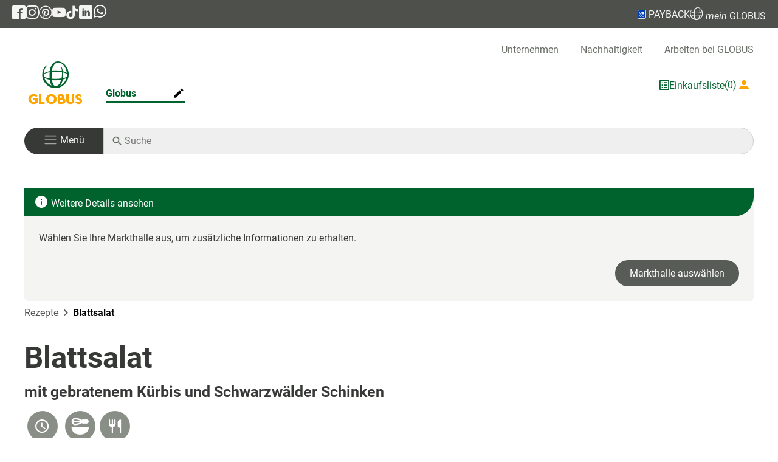

--- FILE ---
content_type: text/html; charset=UTF-8
request_url: https://www.globus.de/rezepte/blattsalat-569318.php
body_size: 56785
content:
<!DOCTYPE html>

<html lang="de">
<head>
    <meta charset="utf-8">
    <meta name="viewport" content="width=device-width, initial-scale=1, maximum-scale=5">
    <title>Blattsalat - Globus ☀ Supermarkt ⇒ Vielfalt, Qualität &amp; Beratung</title>
    <meta name="robots" content="index, follow">
    <meta name="description" content="Entdecken Sie unseren köstlichen Eichblatt-Kürbis-Salat mit Schwarzwälder Schinken. Einfach nachzukochen – lassen Sie sich inspirieren!">
    <meta name="title" content="Blattsalat - Globus ☀ Supermarkt ⇒ Vielfalt, Qualität &amp; Beratung">
    <link rel="apple-touch-icon" sizes="180x180" href="/images/favicons/apple-touch-icon.png">
    <link rel="icon" type="image/png" sizes="32x32" href="/images/favicons/favicon-32x32.png">
    <link rel="icon" type="image/png" sizes="16x16" href="/images/favicons/favicon-16x16.png">
    <link rel="manifest" href="/images/favicons/site.webmanifest">
    <link rel="mask-icon" href="/images/favicons/safari-pinned-tab.svg" color="#5bbad5">
    <link rel="shortcut icon" href="/images/favicons/favicon.ico">
    <meta name="msapplication-TileColor" content="#da532c">
    <meta name="msapplication-config" content="/images/favicons/browserconfig.xml">
    <meta name="theme-color" content="#ffffff">

    <meta property="og:title" content="Blattsalat">
<meta property="og:type" content="website">
<meta property="og:url" content="http://www.globus.de/rezepte/blattsalat-569318.php">
<meta property="og:site_name" content="Blattsalat">
<meta property="og:description" content="Entdecken Sie unseren köstlichen Eichblatt-Kürbis-Salat mit Schwarzwälder Schinken. Einfach nachzukochen – lassen Sie sich inspirieren!">
<meta property="og:image" content="http://www.globus.de   /media/globus/rezepte/faltblatt-rezepte/blattsalat_1_bearbeitet_169.jpg">
<meta property="og:image:width" content="750">
<meta property="og:image:height" content="422">


    <script>
        if (navigator && navigator.serviceWorker) {
            navigator.serviceWorker.getRegistrations().then(function (regs) {
                for (let registration of regs) {
                    registration.unregister();
                    caches.delete('base');
                }
            });

            caches.keys().then((keys) => Promise.all(keys.map((key) => {
                        return caches.delete(key);
                    })
                )
            );
        }
        window.cts = window.location.hash.replace("#", '');
        window.location.hash = '';
    </script>

    <!-- Copyright (c) 2000-2024 etracker GmbH. All rights reserved. -->
    <!-- This material may not be reproduced, displayed, modified or distributed -->
    <!-- without the express prior written permission of the copyright holder. -->
    <!-- etracker tracklet 5.0 -->
    <script type="text/javascript">
        var et_proxy_redirect = "\/\/estats.globus.de";
            </script>
    <script id="_etLoader" type="text/javascript" charset="UTF-8" data-block-cookies="true" data-secure-code="z4snw3"
            src="//estats.globus.de/code/e.js" async></script>
    <!-- etracker tracklet 5.0 end -->


    <link rel="preload" href="/fonts/roboto-v29-latin-regular.woff2" as="font" type="font/woff2"
          crossorigin="anonymous">
    <link rel="preload" href="/fonts/payback_regular.ttf" as="font" type="font/ttf" crossorigin="anonymous">
    <link rel="stylesheet" href="/css/Styles.css?id=63db9baa806462f1fe474b42dba3af50">
                    <link rel="stylesheet" href="/css/RecipeDetailseite.css?id=4087ac0ecec47d7944d5072c3282bf3d">
                    <link rel="stylesheet" href="/css/Text.css?id=17e71acf54b0fd0200ff63d8bde47bb5">
                    <link rel="stylesheet" href="/css/TeaserList.css?id=f5253d0d959ee355be571f40b8fc7e06">
                    <link rel="stylesheet" href="/css/Hinweis.css?id=f07d23c878edf4786f7da02b57400825">
    

</head>
<body>
<a id="jumpToContent" tabindex="0" href="#pageContent">Zum Seiteninhalt</a>
<div class="modal fade" id="globalErrorModal" tabindex="-1">
    <div class="modal-dialog">
        <div class="modal-content">
            <div class="modal-header">
                <h5 class="modal-title"></h5>
                <button type="button" class="btn-close" data-bs-dismiss="modal" aria-label="schließen"></button>
            </div>
            <div class="modal-body"><p></p></div>
            <div class="modal-footer">
                <button type="button" class="btn_grey" data-bs-dismiss="modal">ok</button>
            </div>
        </div>
    </div>
</div>

<div id="globalLightBox" tabindex="-2">
    <div class="imgContainer"><img id="zoomImage" class="img-fluid noAltTag" src="" alt=""></div>
    <button class="btn"><span id="close" onclick="App.closeLightbox()"><i class="icon-clear"></i></span></button>
</div>

<header>
    <div class="statusbar d-none d-sm-flex flex-row">
    <div class="d-flex align-items-center bd-highlight statusbar_inner">
        <div class="logoscial d-none d-md-block bd-highlight">
            <a href="https://www.facebook.com/Globus.de" target="_blank" aria-label="GLOBUS auf Facebook"><span
                    class="icon-facebook2" aria-hidden="true"></span></a>
        </div>
        <div class="logoscial d-none d-md-block bd-highlight">
            <a href="https://www.instagram.com/globus.de/?hl=de" target="_blank" rel="noopener nofollow"
               aria-label="GLOBUS auf Instagram"><span class="icon-instagram" aria-hidden="true"></span></a>
        </div>
        <div class="logoscial d-none d-md-block bd-highlight">
            <a href="https://www.pinterest.de/globus_de/" rel="noopener nofollow" target="_blank"
               aria-label="GLOBUS auf Pinterest"><span
                    class="icon-pinterest2" aria-hidden="true"></span></a>
        </div>
        <div class="logoscial d-none d-md-block bd-highlight">
            <a href="https://www.youtube.com/user/GlobusGermany" rel="noopener nofollow" target="_blank"
               aria-label="GLOBUS auf YouTube"><span class="icon-youtube" aria-hidden="true"></span></a>
        </div>
        <div class="logoscial d-none d-md-block bd-highlight">
            <a href="https://www.tiktok.com/@globus.de" target="_blank" rel="noopener nofollow"
               aria-label="GLOBUS auf Tiktok"><span
                    class="icon-tiktok" aria-hidden="true"></span></a>
        </div>

        <div class="logoscial d-none d-md-block bd-highlight">
            <a href="https://de.linkedin.com/company/globus-markthallen-holding-gmbh-co-kg" rel="noopener nofollow"
               target="_blank"
               aria-label="GLOBUS auf Linkedin"><span aria-hidden="true" class="icon-linkedin"></span></a>
        </div>

        <div class="logoscial d-none d-md-block bd-highlight">
            <a href="https://www.whatsapp.com/channel/0029VadP4yL3gvWdaUUTNo1C" rel="noopener nofollow"
               target="_blank"
               aria-label="GLOBUS auf Whatsapp"><span aria-hidden="true" class="icon-whatsapp"><svg
                        xmlns="http://www.w3.org/2000/svg"
                                                                                 width="25" height="25"
                                                                                 viewBox="0 0 360 362" fill="none"
                                                                                 style="padding-bottom: 4px;">
                    <path fill-rule="evenodd" clip-rule="evenodd"
                          d="M307.546 52.5655C273.709 18.685 228.706 0.0171895 180.756 0C81.951 0 1.53846 80.404 1.50408 179.235C1.48689 210.829 9.74646 241.667 25.4319 268.844L0 361.736L95.0236 336.811C121.203 351.096 150.683 358.616 180.679 358.625H180.756C279.544 358.625 359.966 278.212 360 179.381C360.017 131.483 341.392 86.4547 307.546 52.5741V52.5655ZM180.756 328.354H180.696C153.966 328.346 127.744 321.16 104.865 307.589L99.4242 304.358L43.034 319.149L58.0834 264.168L54.5423 258.53C39.6304 234.809 31.749 207.391 31.7662 179.244C31.8006 97.1036 98.6334 30.2707 180.817 30.2707C220.61 30.2879 258.015 45.8015 286.145 73.9665C314.276 102.123 329.755 139.562 329.738 179.364C329.703 261.513 262.871 328.346 180.756 328.346V328.354ZM262.475 216.777C257.997 214.534 235.978 203.704 231.869 202.209C227.761 200.713 224.779 199.966 221.796 204.452C218.814 208.939 210.228 219.029 207.615 222.011C205.002 225.002 202.389 225.372 197.911 223.128C193.434 220.885 179.003 216.158 161.891 200.902C148.578 189.024 139.587 174.362 136.975 169.875C134.362 165.389 136.7 162.965 138.934 160.739C140.945 158.728 143.412 155.505 145.655 152.892C147.899 150.279 148.638 148.406 150.133 145.423C151.629 142.432 150.881 139.82 149.764 137.576C148.646 135.333 139.691 113.287 135.952 104.323C132.316 95.5909 128.621 96.777 125.879 96.6309C123.266 96.5019 120.284 96.4762 117.293 96.4762C114.302 96.4762 109.454 97.5935 105.346 102.08C101.238 106.566 89.6691 117.404 89.6691 139.441C89.6691 161.478 105.716 182.785 107.959 185.776C110.202 188.767 139.544 234.001 184.469 253.408C195.153 258.023 203.498 260.782 210.004 262.845C220.731 266.257 230.494 265.776 238.212 264.624C246.816 263.335 264.71 253.786 268.44 243.326C272.17 232.866 272.17 223.893 271.053 222.028C269.936 220.163 266.945 219.037 262.467 216.794L262.475 216.777Z"
                          fill="white"/>
                    </svg></span></a>
        </div>


        <div class="ms-auto bd-highlight disflex">
            <a href="" class="disflex showPaybackInfo" rel="noopener nofollow" aria-label="Link zu Payback">
                    <span aria-hidden="true" class="icon-PAYBACK_Domino"><span class="path1"></span><span
                            class="path2"></span><span
                            class="path3"></span><span class="path4"></span><span class="path5"></span><span
                            class="path6"></span><span class="path7"></span><span class="path8"></span><span
                            class="path9"></span><span class="path10"></span><span class="path11"></span></span> PAYBACK
            </a>
        </div>

        <div class="pointer bd-highlight disflex">
            <a class="showMgInfo"><span class="icon-globe"></span> <i>mein</i> GLOBUS</a>
        </div>
    </div>
</div>
</header>

<div class="contentContainer ">
    <nav aria-label="Horizontale Navigation" id="main-nav"> <ul id="top-navigation" class="col-12 d-none d-lg-block globalComponentSpacing globalComponentXSpacing" aria-label="menu global"> <li><a href="/unternehmen/index.php">Unternehmen</a></li> <li><a href="/nachhaltigkeit/index.php">Nachhaltigkeit</a></li> <li><a class="jobs_link_head" href="https://team.globus.de/?utm_source=corporate-website&amp;utm_medium=header-link&amp;utm_campaign=job_shop">Arbeiten bei GLOBUS</a></li> </ul> <div id="navigation" class="globalComponentSpacing globalComponentXSpacing"> <div class="col-auto d-flex flex-row justify-content-between "> <a id="nav-logo" class="marktStartLink" aria-label="GLOBUS Startseite"> <div aria-hidden="true" class="imageWrapper"> <span class="icon-GLOBUS-Logo_RGB d-none d-lg-block" style="font-size: 83px;"><span class="path1"></span><span class="path2"></span><span class="path3"></span><span class="path4"></span><span class="path5"></span><span class="path6"></span><span class="path7"></span><span class="path8"></span></span> <img src="/images/InlineNormalLogo.png" width="284" height="44" class="image mobile d-block mb-2 d-lg-none" alt="Globus Logo"/> </div> </a> <div class="col-12 col-lg" id="nav-wrapper"> <ul></ul> </div> <div class="d-flex gap-3 color-green-forest-500 align-self-center"> <div class="d-flex flex-row align-items-center gap-1"> <span aria-hidden="true" class="icon-shoppinglist linkToCart"></span> <a href="" class="linkToCart d-none d-lg-block " aria-label="GLOBUS Einkaufsliste">Einkaufsliste</a> <span class="bubbleAmount d-none d-lg-block"></span> </div> <a aria-label="Login mein GLOBUS" class="d-flex flex-row align-items-center gap-1 logPanel"> <div aria-hidden="true" class="d-inline-flex align-items-center loginIcon"> <div class="text-orange d-inline-flex align-items-center"> <i class="icon-user text-orange" aria-hidden="true"></i> <span class="d-none d-xl-inline-block text-orange"> <em>mein&nbsp;</em>GLOBUS &amp; &nbsp; </span> </div> <div class="d-none d-xl-inline-flex align-items-center"> <img src="/images/paybacklogo.png" width="17" height="17" class="image" alt="Payback Logo"> <span class="text-payback payback_font ms-1">PAYBACK</span> </div> </div> <span class="color-zelt-grau-700 ms-1 login-text d-none d-lg-block "></span> </a> </div> </div> <div class="col-12 py-4"> <div class="row m-0"> <div class="col-auto burger-wrapper navbar navbar-dark"> <button class="navbar-toggler w-100" role="button" aria-label="Navigation öffnen" aria-controls="sidenavDiv" aria-haspopup="true" aria-expanded="false"> <span aria-hidden="true" class="navbar-toggler-icon"></span> <span class="d-none d-md-inline-block py-0 "> <span class="p-menu">Menü</span> </span> </button> </div> <div class="col mobile-search-wrapper search-wrapper position-relative"> <span class="icon-search"></span> <input class="d-inline-block triggerSearch" name="searchDesktop" aria-label="Auf globus.de suchen" type="search" placeholder="Suche"/> </div> </div> </div> </div>
</nav> <div class="modal fade" id="marketSelection" role="navigation" aria-label="Marktauswahl" style="display: none;" tabindex="-1"> <div class="modal-dialog"> <div class="modal-content"> <div class="modal-header d-flex flex-row justify-content-between"> <div class="flex-grow-4"> <form class="globus-marktauswahl"> <div class="form-menu mb-0 position-relative"> <p class="market-search-graphic"> <span class="icon-search"></span> </p> <input type="search" class="form-control" id="market-search" placeholder="Suchen"/> </div> </form> </div> <button type="button" class="btn-close" data-bs-dismiss="modal" aria-label="schließen"></button> </div> <div class="modal-body"> <div class="allMarkets"></div> </div> </div> </div>
</div> <div class="fadeIn" tabindex="-1"></div>
<nav id="sidenavDiv" class="sidenavContainer " role="navigation" aria-label="Hauptnavigation" tabindex="-1" > <div class="sideNav d-none" role="list" tabindex="-1" > <div class="sideNavHeader d-flex justify-content-between align-items-center "> <div><a class="grating d-flex flex-row align-items-center" tabindex="-1" aria-label="Login"><i class="icon-user" aria-hidden="true"></i> &nbsp;Login</a></div> <a href="javascript:void(0)" class="closeNavLogin d-none" aria-hidden="true" tabindex="1" rel="nofollow" ><i class="icon-clear" aria-hidden="true" ></i></a> </div> <a href="javascript:void(0)" class="closeNavLoginMd d-none" role="button" aria-label="Navigation schließen" aria-controls="sidenavDiv" aria-haspopup="true" aria-expanded="false"><i class="icon-clear"></i></a> <div class="sideNavItems mgInfo" role="group" aria-label="Nutzer"> <a rel="nofollow" class="goToDashboard sideNavItem" role="button" data-auto-event-observed="true" tabindex="0">Kundenkonto</a> <a rel="nofollow" class="goToProfile sideNavItem" role="button" data-auto-event-observed="true" tabindex="0">Profil</a> <button rel="nofollow" class="logoutMG sideNavItem" role="button" data-auto-event-observed="true" tabindex="0">Logout</button> </div> <div class="sideNavItems mgInfoMarket" tabindex="-1" role="listitem" aria-label="Market Info" aria-hidden="true"></div> <div class="sideNavItems choosenMarkt " tabindex="-1" role="listitem" aria-hidden="true"> <div class="sideNavItem d-flex flex-row justify-content-between align-items-center"> <p class="marketActions change-market" tabindex="-1">Markt wählen ... <button class="icon-edit nofloat" tabindex="-1" aria-controls="sideMarketsContainer"></button> </p> </div> </div> <div class="marketInfo d-flex flex-row" aria-hidden="true"> <div class="info" aria-hidden="true"> <p class="openTimes" aria-label="Opening times" aria-hidden="true"></p> <p class="marketActions change-market" role="list" aria-label="aria-market" aria-hidden="true"> <span class="marketName" tabindex="-1" aria-label="market name" aria-hidden="true"></span> <button class="icon-edit nofloat" tabindex="-1" aria-label="market actions" aria-hidden="true"></button> </p> </div> </div> <div class="sideMarketsContainer d-none" role="list" id="sideMarketsContainer" aria-hidden="true"> <div class="modal-header d-flex flex-row justify-content-between market-search"> <div class="flex-grow-4"> <form class="globus-marktauswahl " aria-label="market auswahl"> <div class="form-menu mb-0 position-relative"> <p class="market-search-graphic"> <span class="icon-search"></span> </p> <input type="search" class="form-control" id="market-search-sidenav" placeholder="Suchen" aria-label="Market search" /> <button type="button" class="btn-close"></button> </div> </form> </div> </div> <div class="modal-body"> <div class="allMarkets" aria-label="Market List"></div> </div> </div> <div class="sidenav-1" id="sidenav-1" role="list" tabindex="-1" > <div class="sideNavItems" role="list" aria-level="1" tabindex="-1" > <button class="sideNavItem hasChildren " data-item="Angebote" data-available-in="bob" tabindex="-1" role="listitem" aria-label="Angebote" aria-controls="sidenav-2"> <div tabindex="-1"> Angebote </div> <i class="icon-chevron_right" tabindex="-1" aria-hidden="true"></i> </button> <button class="sideNavItem hasChildren " data-item="Angebote" data-available-in="rie" tabindex="-1" role="listitem" aria-label="Angebote" aria-controls="sidenav-2"> <div tabindex="-1"> Angebote </div> <i class="icon-chevron_right" tabindex="-1" aria-hidden="true"></i> </button> <button class="sideNavItem hasChildren " data-item="Angebote" data-available-in="bsg" tabindex="-1" role="listitem" aria-label="Angebote" aria-controls="sidenav-2"> <div tabindex="-1"> Angebote </div> <i class="icon-chevron_right" tabindex="-1" aria-hidden="true"></i> </button> <button class="sideNavItem hasChildren " data-item="Angebote" data-available-in="cas" tabindex="-1" role="listitem" aria-label="Angebote" aria-controls="sidenav-2"> <div tabindex="-1"> Angebote </div> <i class="icon-chevron_right" tabindex="-1" aria-hidden="true"></i> </button> <button class="sideNavItem hasChildren " data-item="Angebote" data-available-in="che" tabindex="-1" role="listitem" aria-label="Angebote" aria-controls="sidenav-2"> <div tabindex="-1"> Angebote </div> <i class="icon-chevron_right" tabindex="-1" aria-hidden="true"></i> </button> <button class="sideNavItem hasChildren " data-item="Angebote" data-available-in="dud" tabindex="-1" role="listitem" aria-label="Angebote" aria-controls="sidenav-2"> <div tabindex="-1"> Angebote </div> <i class="icon-chevron_right" tabindex="-1" aria-hidden="true"></i> </button> <button class="sideNavItem hasChildren " data-item="Angebote" data-available-in="dui" tabindex="-1" role="listitem" aria-label="Angebote" aria-controls="sidenav-2"> <div tabindex="-1"> Angebote </div> <i class="icon-chevron_right" tabindex="-1" aria-hidden="true"></i> </button> <button class="sideNavItem hasChildren " data-item="Angebote" data-available-in="dut" tabindex="-1" role="listitem" aria-label="Angebote" aria-controls="sidenav-2"> <div tabindex="-1"> Angebote </div> <i class="icon-chevron_right" tabindex="-1" aria-hidden="true"></i> </button> <button class="sideNavItem hasChildren " data-item="Angebote" data-available-in="eli" tabindex="-1" role="listitem" aria-label="Angebote" aria-controls="sidenav-2"> <div tabindex="-1"> Angebote </div> <i class="icon-chevron_right" tabindex="-1" aria-hidden="true"></i> </button> <button class="sideNavItem hasChildren " data-item="Angebote" data-available-in="emt" tabindex="-1" role="listitem" aria-label="Angebote" aria-controls="sidenav-2"> <div tabindex="-1"> Angebote </div> <i class="icon-chevron_right" tabindex="-1" aria-hidden="true"></i> </button> <button class="sideNavItem hasChildren " data-item="Angebote" data-available-in="esb" tabindex="-1" role="listitem" aria-label="Angebote" aria-controls="sidenav-2"> <div tabindex="-1"> Angebote </div> <i class="icon-chevron_right" tabindex="-1" aria-hidden="true"></i> </button> <button class="sideNavItem hasChildren " data-item="Angebote" data-available-in="ess" tabindex="-1" role="listitem" aria-label="Angebote" aria-controls="sidenav-2"> <div tabindex="-1"> Angebote </div> <i class="icon-chevron_right" tabindex="-1" aria-hidden="true"></i> </button> <button class="sideNavItem hasChildren " data-item="Angebote" data-available-in="for" tabindex="-1" role="listitem" aria-label="Angebote" aria-controls="sidenav-2"> <div tabindex="-1"> Angebote </div> <i class="icon-chevron_right" tabindex="-1" aria-hidden="true"></i> </button> <button class="sideNavItem hasChildren " data-item="Angebote" data-available-in="frl" tabindex="-1" role="listitem" aria-label="Angebote" aria-controls="sidenav-2"> <div tabindex="-1"> Angebote </div> <i class="icon-chevron_right" tabindex="-1" aria-hidden="true"></i> </button> <button class="sideNavItem hasChildren " data-item="Angebote" data-available-in="gen" tabindex="-1" role="listitem" aria-label="Angebote" aria-controls="sidenav-2"> <div tabindex="-1"> Angebote </div> <i class="icon-chevron_right" tabindex="-1" aria-hidden="true"></i> </button> <button class="sideNavItem hasChildren " data-item="Angebote" data-available-in="ger" tabindex="-1" role="listitem" aria-label="Angebote" aria-controls="sidenav-2"> <div tabindex="-1"> Angebote </div> <i class="icon-chevron_right" tabindex="-1" aria-hidden="true"></i> </button> <button class="sideNavItem hasChildren " data-item="Angebote" data-available-in="gru" tabindex="-1" role="listitem" aria-label="Angebote" aria-controls="sidenav-2"> <div tabindex="-1"> Angebote </div> <i class="icon-chevron_right" tabindex="-1" aria-hidden="true"></i> </button> <button class="sideNavItem hasChildren " data-item="Angebote" data-available-in="gue" tabindex="-1" role="listitem" aria-label="Angebote" aria-controls="sidenav-2"> <div tabindex="-1"> Angebote </div> <i class="icon-chevron_right" tabindex="-1" aria-hidden="true"></i> </button> <button class="sideNavItem hasChildren " data-item="Angebote" data-available-in="had" tabindex="-1" role="listitem" aria-label="Angebote" aria-controls="sidenav-2"> <div tabindex="-1"> Angebote </div> <i class="icon-chevron_right" tabindex="-1" aria-hidden="true"></i> </button> <button class="sideNavItem hasChildren " data-item="Angebote" data-available-in="lur" tabindex="-1" role="listitem" aria-label="Angebote" aria-controls="sidenav-2"> <div tabindex="-1"> Angebote </div> <i class="icon-chevron_right" tabindex="-1" aria-hidden="true"></i> </button> <button class="sideNavItem hasChildren " data-item="Angebote" data-available-in="hat" tabindex="-1" role="listitem" aria-label="Angebote" aria-controls="sidenav-2"> <div tabindex="-1"> Angebote </div> <i class="icon-chevron_right" tabindex="-1" aria-hidden="true"></i> </button> <button class="sideNavItem hasChildren " data-item="Angebote" data-available-in="her" tabindex="-1" role="listitem" aria-label="Angebote" aria-controls="sidenav-2"> <div tabindex="-1"> Angebote </div> <i class="icon-chevron_right" tabindex="-1" aria-hidden="true"></i> </button> <button class="sideNavItem hasChildren " data-item="Angebote" data-available-in="hoc" tabindex="-1" role="listitem" aria-label="Angebote" aria-controls="sidenav-2"> <div tabindex="-1"> Angebote </div> <i class="icon-chevron_right" tabindex="-1" aria-hidden="true"></i> </button> <button class="sideNavItem hasChildren " data-item="Angebote" data-available-in="ein" tabindex="-1" role="listitem" aria-label="Angebote" aria-controls="sidenav-2"> <div tabindex="-1"> Angebote </div> <i class="icon-chevron_right" tabindex="-1" aria-hidden="true"></i> </button> <button class="sideNavItem hasChildren " data-item="Angebote" data-available-in="hoy" tabindex="-1" role="listitem" aria-label="Angebote" aria-controls="sidenav-2"> <div tabindex="-1"> Angebote </div> <i class="icon-chevron_right" tabindex="-1" aria-hidden="true"></i> </button> <button class="sideNavItem hasChildren " data-item="Angebote" data-available-in="i-o" tabindex="-1" role="listitem" aria-label="Angebote" aria-controls="sidenav-2"> <div tabindex="-1"> Angebote </div> <i class="icon-chevron_right" tabindex="-1" aria-hidden="true"></i> </button> <button class="sideNavItem hasChildren " data-item="Angebote" data-available-in="iss" tabindex="-1" role="listitem" aria-label="Angebote" aria-controls="sidenav-2"> <div tabindex="-1"> Angebote </div> <i class="icon-chevron_right" tabindex="-1" aria-hidden="true"></i> </button> <button class="sideNavItem hasChildren " data-item="Angebote" data-available-in="kla" tabindex="-1" role="listitem" aria-label="Angebote" aria-controls="sidenav-2"> <div tabindex="-1"> Angebote </div> <i class="icon-chevron_right" tabindex="-1" aria-hidden="true"></i> </button> <button class="sideNavItem hasChildren " data-item="Angebote" data-available-in="kbb" tabindex="-1" role="listitem" aria-label="Angebote" aria-controls="sidenav-2"> <div tabindex="-1"> Angebote </div> <i class="icon-chevron_right" tabindex="-1" aria-hidden="true"></i> </button> <button class="sideNavItem hasChildren " data-item="Angebote" data-available-in="kmd" tabindex="-1" role="listitem" aria-label="Angebote" aria-controls="sidenav-2"> <div tabindex="-1"> Angebote </div> <i class="icon-chevron_right" tabindex="-1" aria-hidden="true"></i> </button> <button class="sideNavItem hasChildren " data-item="Angebote" data-available-in="kre" tabindex="-1" role="listitem" aria-label="Angebote" aria-controls="sidenav-2"> <div tabindex="-1"> Angebote </div> <i class="icon-chevron_right" tabindex="-1" aria-hidden="true"></i> </button> <button class="sideNavItem hasChildren " data-item="Angebote" data-available-in="lah" tabindex="-1" role="listitem" aria-label="Angebote" aria-controls="sidenav-2"> <div tabindex="-1"> Angebote </div> <i class="icon-chevron_right" tabindex="-1" aria-hidden="true"></i> </button> <button class="sideNavItem hasChildren " data-item="Angebote" data-available-in="lpz" tabindex="-1" role="listitem" aria-label="Angebote" aria-controls="sidenav-2"> <div tabindex="-1"> Angebote </div> <i class="icon-chevron_right" tabindex="-1" aria-hidden="true"></i> </button> <button class="sideNavItem hasChildren " data-item="Angebote" data-available-in="lmb" tabindex="-1" role="listitem" aria-label="Angebote" aria-controls="sidenav-2"> <div tabindex="-1"> Angebote </div> <i class="icon-chevron_right" tabindex="-1" aria-hidden="true"></i> </button> <button class="sideNavItem hasChildren " data-item="Angebote" data-available-in="los" tabindex="-1" role="listitem" aria-label="Angebote" aria-controls="sidenav-2"> <div tabindex="-1"> Angebote </div> <i class="icon-chevron_right" tabindex="-1" aria-hidden="true"></i> </button> <button class="sideNavItem hasChildren " data-item="Angebote" data-available-in="lud" tabindex="-1" role="listitem" aria-label="Angebote" aria-controls="sidenav-2"> <div tabindex="-1"> Angebote </div> <i class="icon-chevron_right" tabindex="-1" aria-hidden="true"></i> </button> <button class="sideNavItem hasChildren " data-item="Angebote" data-available-in="mtl" tabindex="-1" role="listitem" aria-label="Angebote" aria-controls="sidenav-2"> <div tabindex="-1"> Angebote </div> <i class="icon-chevron_right" tabindex="-1" aria-hidden="true"></i> </button> <button class="sideNavItem hasChildren " data-item="Angebote" data-available-in="mav" tabindex="-1" role="listitem" aria-label="Angebote" aria-controls="sidenav-2"> <div tabindex="-1"> Angebote </div> <i class="icon-chevron_right" tabindex="-1" aria-hidden="true"></i> </button> <button class="sideNavItem hasChildren " data-item="Angebote" data-available-in="wac" tabindex="-1" role="listitem" aria-label="Angebote" aria-controls="sidenav-2"> <div tabindex="-1"> Angebote </div> <i class="icon-chevron_right" tabindex="-1" aria-hidden="true"></i> </button> <button class="sideNavItem hasChildren " data-item="Angebote" data-available-in="mue" tabindex="-1" role="listitem" aria-label="Angebote" aria-controls="sidenav-2"> <div tabindex="-1"> Angebote </div> <i class="icon-chevron_right" tabindex="-1" aria-hidden="true"></i> </button> <button class="sideNavItem hasChildren " data-item="Angebote" data-available-in="nbr" tabindex="-1" role="listitem" aria-label="Angebote" aria-controls="sidenav-2"> <div tabindex="-1"> Angebote </div> <i class="icon-chevron_right" tabindex="-1" aria-hidden="true"></i> </button> <button class="sideNavItem hasChildren " data-item="Angebote" data-available-in="nks" tabindex="-1" role="listitem" aria-label="Angebote" aria-controls="sidenav-2"> <div tabindex="-1"> Angebote </div> <i class="icon-chevron_right" tabindex="-1" aria-hidden="true"></i> </button> <button class="sideNavItem hasChildren " data-item="Angebote" data-available-in="nst" tabindex="-1" role="listitem" aria-label="Angebote" aria-controls="sidenav-2"> <div tabindex="-1"> Angebote </div> <i class="icon-chevron_right" tabindex="-1" aria-hidden="true"></i> </button> <button class="sideNavItem hasChildren " data-item="Angebote" data-available-in="ntr" tabindex="-1" role="listitem" aria-label="Angebote" aria-controls="sidenav-2"> <div tabindex="-1"> Angebote </div> <i class="icon-chevron_right" tabindex="-1" aria-hidden="true"></i> </button> <button class="sideNavItem hasChildren " data-item="Angebote" data-available-in="plt" tabindex="-1" role="listitem" aria-label="Angebote" aria-controls="sidenav-2"> <div tabindex="-1"> Angebote </div> <i class="icon-chevron_right" tabindex="-1" aria-hidden="true"></i> </button> <button class="sideNavItem hasChildren " data-item="Angebote" data-available-in="hro" tabindex="-1" role="listitem" aria-label="Angebote" aria-controls="sidenav-2"> <div tabindex="-1"> Angebote </div> <i class="icon-chevron_right" tabindex="-1" aria-hidden="true"></i> </button> <button class="sideNavItem hasChildren " data-item="Angebote" data-available-in="ros" tabindex="-1" role="listitem" aria-label="Angebote" aria-controls="sidenav-2"> <div tabindex="-1"> Angebote </div> <i class="icon-chevron_right" tabindex="-1" aria-hidden="true"></i> </button> <button class="sideNavItem hasChildren " data-item="Angebote" data-available-in="rue" tabindex="-1" role="listitem" aria-label="Angebote" aria-controls="sidenav-2"> <div tabindex="-1"> Angebote </div> <i class="icon-chevron_right" tabindex="-1" aria-hidden="true"></i> </button> <button class="sideNavItem hasChildren " data-item="Angebote" data-available-in="sls" tabindex="-1" role="listitem" aria-label="Angebote" aria-controls="sidenav-2"> <div tabindex="-1"> Angebote </div> <i class="icon-chevron_right" tabindex="-1" aria-hidden="true"></i> </button> <button class="sideNavItem hasChildren " data-item="Angebote" data-available-in="sad" tabindex="-1" role="listitem" aria-label="Angebote" aria-controls="sidenav-2"> <div tabindex="-1"> Angebote </div> <i class="icon-chevron_right" tabindex="-1" aria-hidden="true"></i> </button> <button class="sideNavItem hasChildren " data-item="Angebote" data-available-in="sie" tabindex="-1" role="listitem" aria-label="Angebote" aria-controls="sidenav-2"> <div tabindex="-1"> Angebote </div> <i class="icon-chevron_right" tabindex="-1" aria-hidden="true"></i> </button> <button class="sideNavItem hasChildren " data-item="Angebote" data-available-in="sim" tabindex="-1" role="listitem" aria-label="Angebote" aria-controls="sidenav-2"> <div tabindex="-1"> Angebote </div> <i class="icon-chevron_right" tabindex="-1" aria-hidden="true"></i> </button> <button class="sideNavItem hasChildren " data-item="Angebote" data-available-in="wnd" tabindex="-1" role="listitem" aria-label="Angebote" aria-controls="sidenav-2"> <div tabindex="-1"> Angebote </div> <i class="icon-chevron_right" tabindex="-1" aria-hidden="true"></i> </button> <button class="sideNavItem hasChildren " data-item="Angebote" data-available-in="thz" tabindex="-1" role="listitem" aria-label="Angebote" aria-controls="sidenav-2"> <div tabindex="-1"> Angebote </div> <i class="icon-chevron_right" tabindex="-1" aria-hidden="true"></i> </button> <button class="sideNavItem hasChildren " data-item="Angebote" data-available-in="toe" tabindex="-1" role="listitem" aria-label="Angebote" aria-controls="sidenav-2"> <div tabindex="-1"> Angebote </div> <i class="icon-chevron_right" tabindex="-1" aria-hidden="true"></i> </button> <button class="sideNavItem hasChildren " data-item="Angebote" data-available-in="vkl" tabindex="-1" role="listitem" aria-label="Angebote" aria-controls="sidenav-2"> <div tabindex="-1"> Angebote </div> <i class="icon-chevron_right" tabindex="-1" aria-hidden="true"></i> </button> <button class="sideNavItem hasChildren " data-item="Angebote" data-available-in="wtb" tabindex="-1" role="listitem" aria-label="Angebote" aria-controls="sidenav-2"> <div tabindex="-1"> Angebote </div> <i class="icon-chevron_right" tabindex="-1" aria-hidden="true"></i> </button> <button class="sideNavItem hasChildren " data-item="Angebote" data-available-in="wlz" tabindex="-1" role="listitem" aria-label="Angebote" aria-controls="sidenav-2"> <div tabindex="-1"> Angebote </div> <i class="icon-chevron_right" tabindex="-1" aria-hidden="true"></i> </button> <button class="sideNavItem hasChildren " data-item="Angebote" data-available-in="wes" tabindex="-1" role="listitem" aria-label="Angebote" aria-controls="sidenav-2"> <div tabindex="-1"> Angebote </div> <i class="icon-chevron_right" tabindex="-1" aria-hidden="true"></i> </button> <button class="sideNavItem hasChildren " data-item="Angebote" data-available-in="wib" tabindex="-1" role="listitem" aria-label="Angebote" aria-controls="sidenav-2"> <div tabindex="-1"> Angebote </div> <i class="icon-chevron_right" tabindex="-1" aria-hidden="true"></i> </button> <button class="sideNavItem hasChildren " data-item="Angebote" data-available-in="wie" tabindex="-1" role="listitem" aria-label="Angebote" aria-controls="sidenav-2"> <div tabindex="-1"> Angebote </div> <i class="icon-chevron_right" tabindex="-1" aria-hidden="true"></i> </button> <button class="sideNavItem hasChildren " data-item="Angebote" data-available-in="wil" tabindex="-1" role="listitem" aria-label="Angebote" aria-controls="sidenav-2"> <div tabindex="-1"> Angebote </div> <i class="icon-chevron_right" tabindex="-1" aria-hidden="true"></i> </button> <button class="sideNavItem hasChildren " data-item="Angebote" data-available-in="zel" tabindex="-1" role="listitem" aria-label="Angebote" aria-controls="sidenav-2"> <div tabindex="-1"> Angebote </div> <i class="icon-chevron_right" tabindex="-1" aria-hidden="true"></i> </button> <button class="sideNavItem hasChildren " data-item="Angebote" data-available-in="zwi" tabindex="-1" role="listitem" aria-label="Angebote" aria-controls="sidenav-2"> <div tabindex="-1"> Angebote </div> <i class="icon-chevron_right" tabindex="-1" aria-hidden="true"></i> </button> <button class="sideNavItem hasChildren " data-item="Sortiment" tabindex="-1" role="listitem" aria-label="Sortiment" aria-controls="sidenav-2"> <div> Sortiment </div> <i class="icon-chevron_right" aria-hidden="true"></i> </button> <button class="sideNavItem hasChildren " data-item="Vor Ort" data-available-in="bob" tabindex="-1" role="listitem" aria-label="Vor Ort" aria-controls="sidenav-2"> <div tabindex="-1"> Vor Ort </div> <i class="icon-chevron_right" tabindex="-1" aria-hidden="true"></i> </button> <button class="sideNavItem hasChildren " data-item="Vor Ort" data-available-in="rie" tabindex="-1" role="listitem" aria-label="Vor Ort" aria-controls="sidenav-2"> <div tabindex="-1"> Vor Ort </div> <i class="icon-chevron_right" tabindex="-1" aria-hidden="true"></i> </button> <button class="sideNavItem hasChildren " data-item="Vor Ort" data-available-in="bsg" tabindex="-1" role="listitem" aria-label="Vor Ort" aria-controls="sidenav-2"> <div tabindex="-1"> Vor Ort </div> <i class="icon-chevron_right" tabindex="-1" aria-hidden="true"></i> </button> <button class="sideNavItem hasChildren " data-item="Vor Ort" data-available-in="cas" tabindex="-1" role="listitem" aria-label="Vor Ort" aria-controls="sidenav-2"> <div tabindex="-1"> Vor Ort </div> <i class="icon-chevron_right" tabindex="-1" aria-hidden="true"></i> </button> <button class="sideNavItem hasChildren " data-item="Vor Ort" data-available-in="che" tabindex="-1" role="listitem" aria-label="Vor Ort" aria-controls="sidenav-2"> <div tabindex="-1"> Vor Ort </div> <i class="icon-chevron_right" tabindex="-1" aria-hidden="true"></i> </button> <button class="sideNavItem hasChildren " data-item="Vor Ort" data-available-in="dud" tabindex="-1" role="listitem" aria-label="Vor Ort" aria-controls="sidenav-2"> <div tabindex="-1"> Vor Ort </div> <i class="icon-chevron_right" tabindex="-1" aria-hidden="true"></i> </button> <button class="sideNavItem hasChildren " data-item="Vor Ort" data-available-in="dui" tabindex="-1" role="listitem" aria-label="Vor Ort" aria-controls="sidenav-2"> <div tabindex="-1"> Vor Ort </div> <i class="icon-chevron_right" tabindex="-1" aria-hidden="true"></i> </button> <button class="sideNavItem hasChildren " data-item="Vor Ort" data-available-in="dut" tabindex="-1" role="listitem" aria-label="Vor Ort" aria-controls="sidenav-2"> <div tabindex="-1"> Vor Ort </div> <i class="icon-chevron_right" tabindex="-1" aria-hidden="true"></i> </button> <button class="sideNavItem hasChildren " data-item="Vor Ort" data-available-in="eli" tabindex="-1" role="listitem" aria-label="Vor Ort" aria-controls="sidenav-2"> <div tabindex="-1"> Vor Ort </div> <i class="icon-chevron_right" tabindex="-1" aria-hidden="true"></i> </button> <button class="sideNavItem hasChildren " data-item="Vor Ort" data-available-in="emt" tabindex="-1" role="listitem" aria-label="Vor Ort" aria-controls="sidenav-2"> <div tabindex="-1"> Vor Ort </div> <i class="icon-chevron_right" tabindex="-1" aria-hidden="true"></i> </button> <button class="sideNavItem hasChildren " data-item="Vor Ort" data-available-in="esb" tabindex="-1" role="listitem" aria-label="Vor Ort" aria-controls="sidenav-2"> <div tabindex="-1"> Vor Ort </div> <i class="icon-chevron_right" tabindex="-1" aria-hidden="true"></i> </button> <button class="sideNavItem hasChildren " data-item="Vor Ort" data-available-in="ess" tabindex="-1" role="listitem" aria-label="Vor Ort" aria-controls="sidenav-2"> <div tabindex="-1"> Vor Ort </div> <i class="icon-chevron_right" tabindex="-1" aria-hidden="true"></i> </button> <button class="sideNavItem hasChildren " data-item="Vor Ort" data-available-in="for" tabindex="-1" role="listitem" aria-label="Vor Ort" aria-controls="sidenav-2"> <div tabindex="-1"> Vor Ort </div> <i class="icon-chevron_right" tabindex="-1" aria-hidden="true"></i> </button> <button class="sideNavItem hasChildren " data-item="Vor Ort" data-available-in="frl" tabindex="-1" role="listitem" aria-label="Vor Ort" aria-controls="sidenav-2"> <div tabindex="-1"> Vor Ort </div> <i class="icon-chevron_right" tabindex="-1" aria-hidden="true"></i> </button> <button class="sideNavItem hasChildren " data-item="Vor Ort" data-available-in="gen" tabindex="-1" role="listitem" aria-label="Vor Ort" aria-controls="sidenav-2"> <div tabindex="-1"> Vor Ort </div> <i class="icon-chevron_right" tabindex="-1" aria-hidden="true"></i> </button> <button class="sideNavItem hasChildren " data-item="Vor Ort" data-available-in="ger" tabindex="-1" role="listitem" aria-label="Vor Ort" aria-controls="sidenav-2"> <div tabindex="-1"> Vor Ort </div> <i class="icon-chevron_right" tabindex="-1" aria-hidden="true"></i> </button> <button class="sideNavItem hasChildren " data-item="Vor Ort" data-available-in="gru" tabindex="-1" role="listitem" aria-label="Vor Ort" aria-controls="sidenav-2"> <div tabindex="-1"> Vor Ort </div> <i class="icon-chevron_right" tabindex="-1" aria-hidden="true"></i> </button> <button class="sideNavItem hasChildren " data-item="Vor Ort" data-available-in="gue" tabindex="-1" role="listitem" aria-label="Vor Ort" aria-controls="sidenav-2"> <div tabindex="-1"> Vor Ort </div> <i class="icon-chevron_right" tabindex="-1" aria-hidden="true"></i> </button> <button class="sideNavItem hasChildren " data-item="Vor Ort" data-available-in="had" tabindex="-1" role="listitem" aria-label="Vor Ort" aria-controls="sidenav-2"> <div tabindex="-1"> Vor Ort </div> <i class="icon-chevron_right" tabindex="-1" aria-hidden="true"></i> </button> <button class="sideNavItem hasChildren " data-item="Vor Ort" data-available-in="lur" tabindex="-1" role="listitem" aria-label="Vor Ort" aria-controls="sidenav-2"> <div tabindex="-1"> Vor Ort </div> <i class="icon-chevron_right" tabindex="-1" aria-hidden="true"></i> </button> <button class="sideNavItem hasChildren " data-item="Vor Ort" data-available-in="hat" tabindex="-1" role="listitem" aria-label="Vor Ort" aria-controls="sidenav-2"> <div tabindex="-1"> Vor Ort </div> <i class="icon-chevron_right" tabindex="-1" aria-hidden="true"></i> </button> <button class="sideNavItem hasChildren " data-item="Vor Ort" data-available-in="her" tabindex="-1" role="listitem" aria-label="Vor Ort" aria-controls="sidenav-2"> <div tabindex="-1"> Vor Ort </div> <i class="icon-chevron_right" tabindex="-1" aria-hidden="true"></i> </button> <button class="sideNavItem hasChildren " data-item="Vor Ort" data-available-in="hoc" tabindex="-1" role="listitem" aria-label="Vor Ort" aria-controls="sidenav-2"> <div tabindex="-1"> Vor Ort </div> <i class="icon-chevron_right" tabindex="-1" aria-hidden="true"></i> </button> <button class="sideNavItem hasChildren " data-item="Vor Ort" data-available-in="ein" tabindex="-1" role="listitem" aria-label="Vor Ort" aria-controls="sidenav-2"> <div tabindex="-1"> Vor Ort </div> <i class="icon-chevron_right" tabindex="-1" aria-hidden="true"></i> </button> <button class="sideNavItem hasChildren " data-item="Vor Ort" data-available-in="hoy" tabindex="-1" role="listitem" aria-label="Vor Ort" aria-controls="sidenav-2"> <div tabindex="-1"> Vor Ort </div> <i class="icon-chevron_right" tabindex="-1" aria-hidden="true"></i> </button> <button class="sideNavItem hasChildren " data-item="Vor Ort" data-available-in="i-o" tabindex="-1" role="listitem" aria-label="Vor Ort" aria-controls="sidenav-2"> <div tabindex="-1"> Vor Ort </div> <i class="icon-chevron_right" tabindex="-1" aria-hidden="true"></i> </button> <button class="sideNavItem hasChildren " data-item="Vor Ort" data-available-in="iss" tabindex="-1" role="listitem" aria-label="Vor Ort" aria-controls="sidenav-2"> <div tabindex="-1"> Vor Ort </div> <i class="icon-chevron_right" tabindex="-1" aria-hidden="true"></i> </button> <button class="sideNavItem hasChildren " data-item="Vor Ort" data-available-in="kla" tabindex="-1" role="listitem" aria-label="Vor Ort" aria-controls="sidenav-2"> <div tabindex="-1"> Vor Ort </div> <i class="icon-chevron_right" tabindex="-1" aria-hidden="true"></i> </button> <button class="sideNavItem hasChildren " data-item="Vor Ort" data-available-in="kbb" tabindex="-1" role="listitem" aria-label="Vor Ort" aria-controls="sidenav-2"> <div tabindex="-1"> Vor Ort </div> <i class="icon-chevron_right" tabindex="-1" aria-hidden="true"></i> </button> <button class="sideNavItem hasChildren " data-item="Vor Ort" data-available-in="kmd" tabindex="-1" role="listitem" aria-label="Vor Ort" aria-controls="sidenav-2"> <div tabindex="-1"> Vor Ort </div> <i class="icon-chevron_right" tabindex="-1" aria-hidden="true"></i> </button> <button class="sideNavItem hasChildren " data-item="Vor Ort" data-available-in="kre" tabindex="-1" role="listitem" aria-label="Vor Ort" aria-controls="sidenav-2"> <div tabindex="-1"> Vor Ort </div> <i class="icon-chevron_right" tabindex="-1" aria-hidden="true"></i> </button> <button class="sideNavItem hasChildren " data-item="Vor Ort" data-available-in="lah" tabindex="-1" role="listitem" aria-label="Vor Ort" aria-controls="sidenav-2"> <div tabindex="-1"> Vor Ort </div> <i class="icon-chevron_right" tabindex="-1" aria-hidden="true"></i> </button> <button class="sideNavItem hasChildren " data-item="Vor Ort" data-available-in="lpz" tabindex="-1" role="listitem" aria-label="Vor Ort" aria-controls="sidenav-2"> <div tabindex="-1"> Vor Ort </div> <i class="icon-chevron_right" tabindex="-1" aria-hidden="true"></i> </button> <button class="sideNavItem hasChildren " data-item="Vor Ort" data-available-in="lmb" tabindex="-1" role="listitem" aria-label="Vor Ort" aria-controls="sidenav-2"> <div tabindex="-1"> Vor Ort </div> <i class="icon-chevron_right" tabindex="-1" aria-hidden="true"></i> </button> <button class="sideNavItem hasChildren " data-item="Vor Ort" data-available-in="los" tabindex="-1" role="listitem" aria-label="Vor Ort" aria-controls="sidenav-2"> <div tabindex="-1"> Vor Ort </div> <i class="icon-chevron_right" tabindex="-1" aria-hidden="true"></i> </button> <button class="sideNavItem hasChildren " data-item="Vor Ort" data-available-in="lud" tabindex="-1" role="listitem" aria-label="Vor Ort" aria-controls="sidenav-2"> <div tabindex="-1"> Vor Ort </div> <i class="icon-chevron_right" tabindex="-1" aria-hidden="true"></i> </button> <button class="sideNavItem hasChildren " data-item="Vor Ort" data-available-in="mtl" tabindex="-1" role="listitem" aria-label="Vor Ort" aria-controls="sidenav-2"> <div tabindex="-1"> Vor Ort </div> <i class="icon-chevron_right" tabindex="-1" aria-hidden="true"></i> </button> <button class="sideNavItem hasChildren " data-item="Vor Ort" data-available-in="mav" tabindex="-1" role="listitem" aria-label="Vor Ort" aria-controls="sidenav-2"> <div tabindex="-1"> Vor Ort </div> <i class="icon-chevron_right" tabindex="-1" aria-hidden="true"></i> </button> <button class="sideNavItem hasChildren " data-item="Vor Ort" data-available-in="wac" tabindex="-1" role="listitem" aria-label="Vor Ort" aria-controls="sidenav-2"> <div tabindex="-1"> Vor Ort </div> <i class="icon-chevron_right" tabindex="-1" aria-hidden="true"></i> </button> <button class="sideNavItem hasChildren " data-item="Vor Ort" data-available-in="mue" tabindex="-1" role="listitem" aria-label="Vor Ort" aria-controls="sidenav-2"> <div tabindex="-1"> Vor Ort </div> <i class="icon-chevron_right" tabindex="-1" aria-hidden="true"></i> </button> <button class="sideNavItem hasChildren " data-item="Vor Ort" data-available-in="nbr" tabindex="-1" role="listitem" aria-label="Vor Ort" aria-controls="sidenav-2"> <div tabindex="-1"> Vor Ort </div> <i class="icon-chevron_right" tabindex="-1" aria-hidden="true"></i> </button> <button class="sideNavItem hasChildren " data-item="Vor Ort" data-available-in="nks" tabindex="-1" role="listitem" aria-label="Vor Ort" aria-controls="sidenav-2"> <div tabindex="-1"> Vor Ort </div> <i class="icon-chevron_right" tabindex="-1" aria-hidden="true"></i> </button> <button class="sideNavItem hasChildren " data-item="Vor Ort" data-available-in="nst" tabindex="-1" role="listitem" aria-label="Vor Ort" aria-controls="sidenav-2"> <div tabindex="-1"> Vor Ort </div> <i class="icon-chevron_right" tabindex="-1" aria-hidden="true"></i> </button> <button class="sideNavItem hasChildren " data-item="Vor Ort" data-available-in="ntr" tabindex="-1" role="listitem" aria-label="Vor Ort" aria-controls="sidenav-2"> <div tabindex="-1"> Vor Ort </div> <i class="icon-chevron_right" tabindex="-1" aria-hidden="true"></i> </button> <button class="sideNavItem hasChildren " data-item="Vor Ort" data-available-in="plt" tabindex="-1" role="listitem" aria-label="Vor Ort" aria-controls="sidenav-2"> <div tabindex="-1"> Vor Ort </div> <i class="icon-chevron_right" tabindex="-1" aria-hidden="true"></i> </button> <button class="sideNavItem hasChildren " data-item="Vor Ort" data-available-in="hro" tabindex="-1" role="listitem" aria-label="Vor Ort" aria-controls="sidenav-2"> <div tabindex="-1"> Vor Ort </div> <i class="icon-chevron_right" tabindex="-1" aria-hidden="true"></i> </button> <button class="sideNavItem hasChildren " data-item="Vor Ort" data-available-in="ros" tabindex="-1" role="listitem" aria-label="Vor Ort" aria-controls="sidenav-2"> <div tabindex="-1"> Vor Ort </div> <i class="icon-chevron_right" tabindex="-1" aria-hidden="true"></i> </button> <button class="sideNavItem hasChildren " data-item="Vor Ort" data-available-in="rue" tabindex="-1" role="listitem" aria-label="Vor Ort" aria-controls="sidenav-2"> <div tabindex="-1"> Vor Ort </div> <i class="icon-chevron_right" tabindex="-1" aria-hidden="true"></i> </button> <button class="sideNavItem hasChildren " data-item="Vor Ort" data-available-in="sls" tabindex="-1" role="listitem" aria-label="Vor Ort" aria-controls="sidenav-2"> <div tabindex="-1"> Vor Ort </div> <i class="icon-chevron_right" tabindex="-1" aria-hidden="true"></i> </button> <button class="sideNavItem hasChildren " data-item="Vor Ort" data-available-in="sad" tabindex="-1" role="listitem" aria-label="Vor Ort" aria-controls="sidenav-2"> <div tabindex="-1"> Vor Ort </div> <i class="icon-chevron_right" tabindex="-1" aria-hidden="true"></i> </button> <button class="sideNavItem hasChildren " data-item="Vor Ort" data-available-in="sie" tabindex="-1" role="listitem" aria-label="Vor Ort" aria-controls="sidenav-2"> <div tabindex="-1"> Vor Ort </div> <i class="icon-chevron_right" tabindex="-1" aria-hidden="true"></i> </button> <button class="sideNavItem hasChildren " data-item="Vor Ort" data-available-in="sim" tabindex="-1" role="listitem" aria-label="Vor Ort" aria-controls="sidenav-2"> <div tabindex="-1"> Vor Ort </div> <i class="icon-chevron_right" tabindex="-1" aria-hidden="true"></i> </button> <button class="sideNavItem hasChildren " data-item="Vor Ort" data-available-in="wnd" tabindex="-1" role="listitem" aria-label="Vor Ort" aria-controls="sidenav-2"> <div tabindex="-1"> Vor Ort </div> <i class="icon-chevron_right" tabindex="-1" aria-hidden="true"></i> </button> <button class="sideNavItem hasChildren " data-item="Vor Ort" data-available-in="thz" tabindex="-1" role="listitem" aria-label="Vor Ort" aria-controls="sidenav-2"> <div tabindex="-1"> Vor Ort </div> <i class="icon-chevron_right" tabindex="-1" aria-hidden="true"></i> </button> <button class="sideNavItem hasChildren " data-item="Vor Ort" data-available-in="toe" tabindex="-1" role="listitem" aria-label="Vor Ort" aria-controls="sidenav-2"> <div tabindex="-1"> Vor Ort </div> <i class="icon-chevron_right" tabindex="-1" aria-hidden="true"></i> </button> <button class="sideNavItem hasChildren " data-item="Vor Ort" data-available-in="vkl" tabindex="-1" role="listitem" aria-label="Vor Ort" aria-controls="sidenav-2"> <div tabindex="-1"> Vor Ort </div> <i class="icon-chevron_right" tabindex="-1" aria-hidden="true"></i> </button> <button class="sideNavItem hasChildren " data-item="Vor Ort" data-available-in="wtb" tabindex="-1" role="listitem" aria-label="Vor Ort" aria-controls="sidenav-2"> <div tabindex="-1"> Vor Ort </div> <i class="icon-chevron_right" tabindex="-1" aria-hidden="true"></i> </button> <button class="sideNavItem hasChildren " data-item="Vor Ort" data-available-in="wlz" tabindex="-1" role="listitem" aria-label="Vor Ort" aria-controls="sidenav-2"> <div tabindex="-1"> Vor Ort </div> <i class="icon-chevron_right" tabindex="-1" aria-hidden="true"></i> </button> <button class="sideNavItem hasChildren " data-item="Vor Ort" data-available-in="wes" tabindex="-1" role="listitem" aria-label="Vor Ort" aria-controls="sidenav-2"> <div tabindex="-1"> Vor Ort </div> <i class="icon-chevron_right" tabindex="-1" aria-hidden="true"></i> </button> <button class="sideNavItem hasChildren " data-item="Vor Ort" data-available-in="wib" tabindex="-1" role="listitem" aria-label="Vor Ort" aria-controls="sidenav-2"> <div tabindex="-1"> Vor Ort </div> <i class="icon-chevron_right" tabindex="-1" aria-hidden="true"></i> </button> <button class="sideNavItem hasChildren " data-item="Vor Ort" data-available-in="wie" tabindex="-1" role="listitem" aria-label="Vor Ort" aria-controls="sidenav-2"> <div tabindex="-1"> Vor Ort </div> <i class="icon-chevron_right" tabindex="-1" aria-hidden="true"></i> </button> <button class="sideNavItem hasChildren " data-item="Vor Ort" data-available-in="wil" tabindex="-1" role="listitem" aria-label="Vor Ort" aria-controls="sidenav-2"> <div tabindex="-1"> Vor Ort </div> <i class="icon-chevron_right" tabindex="-1" aria-hidden="true"></i> </button> <button class="sideNavItem hasChildren " data-item="Vor Ort" data-available-in="zel" tabindex="-1" role="listitem" aria-label="Vor Ort" aria-controls="sidenav-2"> <div tabindex="-1"> Vor Ort </div> <i class="icon-chevron_right" tabindex="-1" aria-hidden="true"></i> </button> <button class="sideNavItem hasChildren " data-item="Vor Ort" data-available-in="zwi" tabindex="-1" role="listitem" aria-label="Vor Ort" aria-controls="sidenav-2"> <div tabindex="-1"> Vor Ort </div> <i class="icon-chevron_right" tabindex="-1" aria-hidden="true"></i> </button> <button class="sideNavItem hasChildren " data-item="Aktuelles" data-available-in="bob" tabindex="-1" role="listitem" aria-label="Aktuelles" aria-controls="sidenav-2"> <div tabindex="-1"> Aktuelles </div> <i class="icon-chevron_right" tabindex="-1" aria-hidden="true"></i> </button> <button class="sideNavItem hasChildren " data-item="Aktuelles" data-available-in="rie" tabindex="-1" role="listitem" aria-label="Aktuelles" aria-controls="sidenav-2"> <div tabindex="-1"> Aktuelles </div> <i class="icon-chevron_right" tabindex="-1" aria-hidden="true"></i> </button> <button class="sideNavItem hasChildren " data-item="Aktuelles" data-available-in="bsg" tabindex="-1" role="listitem" aria-label="Aktuelles" aria-controls="sidenav-2"> <div tabindex="-1"> Aktuelles </div> <i class="icon-chevron_right" tabindex="-1" aria-hidden="true"></i> </button> <button class="sideNavItem hasChildren " data-item="Aktuelles" data-available-in="cas" tabindex="-1" role="listitem" aria-label="Aktuelles" aria-controls="sidenav-2"> <div tabindex="-1"> Aktuelles </div> <i class="icon-chevron_right" tabindex="-1" aria-hidden="true"></i> </button> <button class="sideNavItem hasChildren " data-item="Aktuelles" data-available-in="che" tabindex="-1" role="listitem" aria-label="Aktuelles" aria-controls="sidenav-2"> <div tabindex="-1"> Aktuelles </div> <i class="icon-chevron_right" tabindex="-1" aria-hidden="true"></i> </button> <button class="sideNavItem hasChildren " data-item="Aktuelles" data-available-in="dud" tabindex="-1" role="listitem" aria-label="Aktuelles" aria-controls="sidenav-2"> <div tabindex="-1"> Aktuelles </div> <i class="icon-chevron_right" tabindex="-1" aria-hidden="true"></i> </button> <button class="sideNavItem hasChildren " data-item="Aktuelles" data-available-in="dui" tabindex="-1" role="listitem" aria-label="Aktuelles" aria-controls="sidenav-2"> <div tabindex="-1"> Aktuelles </div> <i class="icon-chevron_right" tabindex="-1" aria-hidden="true"></i> </button> <button class="sideNavItem hasChildren " data-item="Aktuelles" data-available-in="dut" tabindex="-1" role="listitem" aria-label="Aktuelles" aria-controls="sidenav-2"> <div tabindex="-1"> Aktuelles </div> <i class="icon-chevron_right" tabindex="-1" aria-hidden="true"></i> </button> <button class="sideNavItem hasChildren " data-item="Aktuelles" data-available-in="eli" tabindex="-1" role="listitem" aria-label="Aktuelles" aria-controls="sidenav-2"> <div tabindex="-1"> Aktuelles </div> <i class="icon-chevron_right" tabindex="-1" aria-hidden="true"></i> </button> <button class="sideNavItem hasChildren " data-item="Aktuelles" data-available-in="emt" tabindex="-1" role="listitem" aria-label="Aktuelles" aria-controls="sidenav-2"> <div tabindex="-1"> Aktuelles </div> <i class="icon-chevron_right" tabindex="-1" aria-hidden="true"></i> </button> <button class="sideNavItem hasChildren " data-item="Aktuelles" data-available-in="esb" tabindex="-1" role="listitem" aria-label="Aktuelles" aria-controls="sidenav-2"> <div tabindex="-1"> Aktuelles </div> <i class="icon-chevron_right" tabindex="-1" aria-hidden="true"></i> </button> <button class="sideNavItem hasChildren " data-item="Aktuelles" data-available-in="ess" tabindex="-1" role="listitem" aria-label="Aktuelles" aria-controls="sidenav-2"> <div tabindex="-1"> Aktuelles </div> <i class="icon-chevron_right" tabindex="-1" aria-hidden="true"></i> </button> <button class="sideNavItem hasChildren " data-item="Aktuelles" data-available-in="for" tabindex="-1" role="listitem" aria-label="Aktuelles" aria-controls="sidenav-2"> <div tabindex="-1"> Aktuelles </div> <i class="icon-chevron_right" tabindex="-1" aria-hidden="true"></i> </button> <button class="sideNavItem hasChildren " data-item="Aktuelles" data-available-in="frl" tabindex="-1" role="listitem" aria-label="Aktuelles" aria-controls="sidenav-2"> <div tabindex="-1"> Aktuelles </div> <i class="icon-chevron_right" tabindex="-1" aria-hidden="true"></i> </button> <button class="sideNavItem hasChildren " data-item="Aktuelles" data-available-in="gen" tabindex="-1" role="listitem" aria-label="Aktuelles" aria-controls="sidenav-2"> <div tabindex="-1"> Aktuelles </div> <i class="icon-chevron_right" tabindex="-1" aria-hidden="true"></i> </button> <button class="sideNavItem hasChildren " data-item="Aktuelles" data-available-in="ger" tabindex="-1" role="listitem" aria-label="Aktuelles" aria-controls="sidenav-2"> <div tabindex="-1"> Aktuelles </div> <i class="icon-chevron_right" tabindex="-1" aria-hidden="true"></i> </button> <button class="sideNavItem hasChildren " data-item="Aktuelles" data-available-in="gru" tabindex="-1" role="listitem" aria-label="Aktuelles" aria-controls="sidenav-2"> <div tabindex="-1"> Aktuelles </div> <i class="icon-chevron_right" tabindex="-1" aria-hidden="true"></i> </button> <button class="sideNavItem hasChildren " data-item="Aktuelles" data-available-in="gue" tabindex="-1" role="listitem" aria-label="Aktuelles" aria-controls="sidenav-2"> <div tabindex="-1"> Aktuelles </div> <i class="icon-chevron_right" tabindex="-1" aria-hidden="true"></i> </button> <button class="sideNavItem hasChildren " data-item="Aktuelles" data-available-in="had" tabindex="-1" role="listitem" aria-label="Aktuelles" aria-controls="sidenav-2"> <div tabindex="-1"> Aktuelles </div> <i class="icon-chevron_right" tabindex="-1" aria-hidden="true"></i> </button> <button class="sideNavItem hasChildren " data-item="Aktuelles" data-available-in="lur" tabindex="-1" role="listitem" aria-label="Aktuelles" aria-controls="sidenav-2"> <div tabindex="-1"> Aktuelles </div> <i class="icon-chevron_right" tabindex="-1" aria-hidden="true"></i> </button> <button class="sideNavItem hasChildren " data-item="Aktuelles" data-available-in="hat" tabindex="-1" role="listitem" aria-label="Aktuelles" aria-controls="sidenav-2"> <div tabindex="-1"> Aktuelles </div> <i class="icon-chevron_right" tabindex="-1" aria-hidden="true"></i> </button> <button class="sideNavItem hasChildren " data-item="Aktuelles" data-available-in="her" tabindex="-1" role="listitem" aria-label="Aktuelles" aria-controls="sidenav-2"> <div tabindex="-1"> Aktuelles </div> <i class="icon-chevron_right" tabindex="-1" aria-hidden="true"></i> </button> <button class="sideNavItem hasChildren " data-item="Aktuelles" data-available-in="hoc" tabindex="-1" role="listitem" aria-label="Aktuelles" aria-controls="sidenav-2"> <div tabindex="-1"> Aktuelles </div> <i class="icon-chevron_right" tabindex="-1" aria-hidden="true"></i> </button> <button class="sideNavItem hasChildren " data-item="Aktuelles" data-available-in="ein" tabindex="-1" role="listitem" aria-label="Aktuelles" aria-controls="sidenav-2"> <div tabindex="-1"> Aktuelles </div> <i class="icon-chevron_right" tabindex="-1" aria-hidden="true"></i> </button> <button class="sideNavItem hasChildren " data-item="Aktuelles" data-available-in="hoy" tabindex="-1" role="listitem" aria-label="Aktuelles" aria-controls="sidenav-2"> <div tabindex="-1"> Aktuelles </div> <i class="icon-chevron_right" tabindex="-1" aria-hidden="true"></i> </button> <button class="sideNavItem hasChildren " data-item="Aktuelles" data-available-in="i-o" tabindex="-1" role="listitem" aria-label="Aktuelles" aria-controls="sidenav-2"> <div tabindex="-1"> Aktuelles </div> <i class="icon-chevron_right" tabindex="-1" aria-hidden="true"></i> </button> <button class="sideNavItem hasChildren " data-item="Aktuelles" data-available-in="iss" tabindex="-1" role="listitem" aria-label="Aktuelles" aria-controls="sidenav-2"> <div tabindex="-1"> Aktuelles </div> <i class="icon-chevron_right" tabindex="-1" aria-hidden="true"></i> </button> <button class="sideNavItem hasChildren " data-item="Aktuelles" data-available-in="kla" tabindex="-1" role="listitem" aria-label="Aktuelles" aria-controls="sidenav-2"> <div tabindex="-1"> Aktuelles </div> <i class="icon-chevron_right" tabindex="-1" aria-hidden="true"></i> </button> <button class="sideNavItem hasChildren " data-item="Aktuelles" data-available-in="kbb" tabindex="-1" role="listitem" aria-label="Aktuelles" aria-controls="sidenav-2"> <div tabindex="-1"> Aktuelles </div> <i class="icon-chevron_right" tabindex="-1" aria-hidden="true"></i> </button> <button class="sideNavItem hasChildren " data-item="Aktuelles" data-available-in="kmd" tabindex="-1" role="listitem" aria-label="Aktuelles" aria-controls="sidenav-2"> <div tabindex="-1"> Aktuelles </div> <i class="icon-chevron_right" tabindex="-1" aria-hidden="true"></i> </button> <button class="sideNavItem hasChildren " data-item="Aktuelles" data-available-in="kre" tabindex="-1" role="listitem" aria-label="Aktuelles" aria-controls="sidenav-2"> <div tabindex="-1"> Aktuelles </div> <i class="icon-chevron_right" tabindex="-1" aria-hidden="true"></i> </button> <button class="sideNavItem hasChildren " data-item="Aktuelles" data-available-in="lah" tabindex="-1" role="listitem" aria-label="Aktuelles" aria-controls="sidenav-2"> <div tabindex="-1"> Aktuelles </div> <i class="icon-chevron_right" tabindex="-1" aria-hidden="true"></i> </button> <button class="sideNavItem hasChildren " data-item="Aktuelles" data-available-in="lpz" tabindex="-1" role="listitem" aria-label="Aktuelles" aria-controls="sidenav-2"> <div tabindex="-1"> Aktuelles </div> <i class="icon-chevron_right" tabindex="-1" aria-hidden="true"></i> </button> <button class="sideNavItem hasChildren " data-item="Aktuelles" data-available-in="lmb" tabindex="-1" role="listitem" aria-label="Aktuelles" aria-controls="sidenav-2"> <div tabindex="-1"> Aktuelles </div> <i class="icon-chevron_right" tabindex="-1" aria-hidden="true"></i> </button> <button class="sideNavItem hasChildren " data-item="Aktuelles" data-available-in="los" tabindex="-1" role="listitem" aria-label="Aktuelles" aria-controls="sidenav-2"> <div tabindex="-1"> Aktuelles </div> <i class="icon-chevron_right" tabindex="-1" aria-hidden="true"></i> </button> <button class="sideNavItem hasChildren " data-item="Aktuelles" data-available-in="lud" tabindex="-1" role="listitem" aria-label="Aktuelles" aria-controls="sidenav-2"> <div tabindex="-1"> Aktuelles </div> <i class="icon-chevron_right" tabindex="-1" aria-hidden="true"></i> </button> <button class="sideNavItem hasChildren " data-item="Aktuelles" data-available-in="mtl" tabindex="-1" role="listitem" aria-label="Aktuelles" aria-controls="sidenav-2"> <div tabindex="-1"> Aktuelles </div> <i class="icon-chevron_right" tabindex="-1" aria-hidden="true"></i> </button> <button class="sideNavItem hasChildren " data-item="Aktuelles" data-available-in="mav" tabindex="-1" role="listitem" aria-label="Aktuelles" aria-controls="sidenav-2"> <div tabindex="-1"> Aktuelles </div> <i class="icon-chevron_right" tabindex="-1" aria-hidden="true"></i> </button> <button class="sideNavItem hasChildren " data-item="Aktuelles" data-available-in="wac" tabindex="-1" role="listitem" aria-label="Aktuelles" aria-controls="sidenav-2"> <div tabindex="-1"> Aktuelles </div> <i class="icon-chevron_right" tabindex="-1" aria-hidden="true"></i> </button> <button class="sideNavItem hasChildren " data-item="Aktuelles" data-available-in="mue" tabindex="-1" role="listitem" aria-label="Aktuelles" aria-controls="sidenav-2"> <div tabindex="-1"> Aktuelles </div> <i class="icon-chevron_right" tabindex="-1" aria-hidden="true"></i> </button> <button class="sideNavItem hasChildren " data-item="Aktuelles" data-available-in="nbr" tabindex="-1" role="listitem" aria-label="Aktuelles" aria-controls="sidenav-2"> <div tabindex="-1"> Aktuelles </div> <i class="icon-chevron_right" tabindex="-1" aria-hidden="true"></i> </button> <button class="sideNavItem hasChildren " data-item="Aktuelles" data-available-in="nks" tabindex="-1" role="listitem" aria-label="Aktuelles" aria-controls="sidenav-2"> <div tabindex="-1"> Aktuelles </div> <i class="icon-chevron_right" tabindex="-1" aria-hidden="true"></i> </button> <button class="sideNavItem hasChildren " data-item="Aktuelles" data-available-in="nst" tabindex="-1" role="listitem" aria-label="Aktuelles" aria-controls="sidenav-2"> <div tabindex="-1"> Aktuelles </div> <i class="icon-chevron_right" tabindex="-1" aria-hidden="true"></i> </button> <button class="sideNavItem hasChildren " data-item="Aktuelles" data-available-in="ntr" tabindex="-1" role="listitem" aria-label="Aktuelles" aria-controls="sidenav-2"> <div tabindex="-1"> Aktuelles </div> <i class="icon-chevron_right" tabindex="-1" aria-hidden="true"></i> </button> <button class="sideNavItem hasChildren " data-item="Aktuelles" data-available-in="plt" tabindex="-1" role="listitem" aria-label="Aktuelles" aria-controls="sidenav-2"> <div tabindex="-1"> Aktuelles </div> <i class="icon-chevron_right" tabindex="-1" aria-hidden="true"></i> </button> <button class="sideNavItem hasChildren " data-item="Aktuelles" data-available-in="hro" tabindex="-1" role="listitem" aria-label="Aktuelles" aria-controls="sidenav-2"> <div tabindex="-1"> Aktuelles </div> <i class="icon-chevron_right" tabindex="-1" aria-hidden="true"></i> </button> <button class="sideNavItem hasChildren " data-item="Aktuelles" data-available-in="ros" tabindex="-1" role="listitem" aria-label="Aktuelles" aria-controls="sidenav-2"> <div tabindex="-1"> Aktuelles </div> <i class="icon-chevron_right" tabindex="-1" aria-hidden="true"></i> </button> <button class="sideNavItem hasChildren " data-item="Aktuelles" data-available-in="rue" tabindex="-1" role="listitem" aria-label="Aktuelles" aria-controls="sidenav-2"> <div tabindex="-1"> Aktuelles </div> <i class="icon-chevron_right" tabindex="-1" aria-hidden="true"></i> </button> <button class="sideNavItem hasChildren " data-item="Aktuelles" data-available-in="sls" tabindex="-1" role="listitem" aria-label="Aktuelles" aria-controls="sidenav-2"> <div tabindex="-1"> Aktuelles </div> <i class="icon-chevron_right" tabindex="-1" aria-hidden="true"></i> </button> <button class="sideNavItem hasChildren " data-item="Aktuelles" data-available-in="sad" tabindex="-1" role="listitem" aria-label="Aktuelles" aria-controls="sidenav-2"> <div tabindex="-1"> Aktuelles </div> <i class="icon-chevron_right" tabindex="-1" aria-hidden="true"></i> </button> <button class="sideNavItem hasChildren " data-item="Aktuelles" data-available-in="sie" tabindex="-1" role="listitem" aria-label="Aktuelles" aria-controls="sidenav-2"> <div tabindex="-1"> Aktuelles </div> <i class="icon-chevron_right" tabindex="-1" aria-hidden="true"></i> </button> <button class="sideNavItem hasChildren " data-item="Aktuelles" data-available-in="sim" tabindex="-1" role="listitem" aria-label="Aktuelles" aria-controls="sidenav-2"> <div tabindex="-1"> Aktuelles </div> <i class="icon-chevron_right" tabindex="-1" aria-hidden="true"></i> </button> <button class="sideNavItem hasChildren " data-item="Aktuelles" data-available-in="wnd" tabindex="-1" role="listitem" aria-label="Aktuelles" aria-controls="sidenav-2"> <div tabindex="-1"> Aktuelles </div> <i class="icon-chevron_right" tabindex="-1" aria-hidden="true"></i> </button> <button class="sideNavItem hasChildren " data-item="Aktuelles" data-available-in="thz" tabindex="-1" role="listitem" aria-label="Aktuelles" aria-controls="sidenav-2"> <div tabindex="-1"> Aktuelles </div> <i class="icon-chevron_right" tabindex="-1" aria-hidden="true"></i> </button> <button class="sideNavItem hasChildren " data-item="Aktuelles" data-available-in="toe" tabindex="-1" role="listitem" aria-label="Aktuelles" aria-controls="sidenav-2"> <div tabindex="-1"> Aktuelles </div> <i class="icon-chevron_right" tabindex="-1" aria-hidden="true"></i> </button> <button class="sideNavItem hasChildren " data-item="Aktuelles" data-available-in="vkl" tabindex="-1" role="listitem" aria-label="Aktuelles" aria-controls="sidenav-2"> <div tabindex="-1"> Aktuelles </div> <i class="icon-chevron_right" tabindex="-1" aria-hidden="true"></i> </button> <button class="sideNavItem hasChildren " data-item="Aktuelles" data-available-in="wtb" tabindex="-1" role="listitem" aria-label="Aktuelles" aria-controls="sidenav-2"> <div tabindex="-1"> Aktuelles </div> <i class="icon-chevron_right" tabindex="-1" aria-hidden="true"></i> </button> <button class="sideNavItem hasChildren " data-item="Aktuelles" data-available-in="wlz" tabindex="-1" role="listitem" aria-label="Aktuelles" aria-controls="sidenav-2"> <div tabindex="-1"> Aktuelles </div> <i class="icon-chevron_right" tabindex="-1" aria-hidden="true"></i> </button> <button class="sideNavItem hasChildren " data-item="Aktuelles" data-available-in="wes" tabindex="-1" role="listitem" aria-label="Aktuelles" aria-controls="sidenav-2"> <div tabindex="-1"> Aktuelles </div> <i class="icon-chevron_right" tabindex="-1" aria-hidden="true"></i> </button> <button class="sideNavItem hasChildren " data-item="Aktuelles" data-available-in="wib" tabindex="-1" role="listitem" aria-label="Aktuelles" aria-controls="sidenav-2"> <div tabindex="-1"> Aktuelles </div> <i class="icon-chevron_right" tabindex="-1" aria-hidden="true"></i> </button> <button class="sideNavItem hasChildren " data-item="Aktuelles" data-available-in="wie" tabindex="-1" role="listitem" aria-label="Aktuelles" aria-controls="sidenav-2"> <div tabindex="-1"> Aktuelles </div> <i class="icon-chevron_right" tabindex="-1" aria-hidden="true"></i> </button> <button class="sideNavItem hasChildren " data-item="Aktuelles" data-available-in="wil" tabindex="-1" role="listitem" aria-label="Aktuelles" aria-controls="sidenav-2"> <div tabindex="-1"> Aktuelles </div> <i class="icon-chevron_right" tabindex="-1" aria-hidden="true"></i> </button> <button class="sideNavItem hasChildren " data-item="Aktuelles" data-available-in="zel" tabindex="-1" role="listitem" aria-label="Aktuelles" aria-controls="sidenav-2"> <div tabindex="-1"> Aktuelles </div> <i class="icon-chevron_right" tabindex="-1" aria-hidden="true"></i> </button> <button class="sideNavItem hasChildren " data-item="Aktuelles" data-available-in="zwi" tabindex="-1" role="listitem" aria-label="Aktuelles" aria-controls="sidenav-2"> <div tabindex="-1"> Aktuelles </div> <i class="icon-chevron_right" tabindex="-1" aria-hidden="true"></i> </button> <button class="sideNavItem hasChildren " data-item="Kundenprogramme" tabindex="-1" role="listitem" aria-label="Kundenprogramme" aria-controls="sidenav-2"> <div> Kundenprogramme </div> <i class="icon-chevron_right" aria-hidden="true"></i> </button> <button class="sideNavItem hasChildren " data-item="Online-Services" tabindex="-1" role="listitem" aria-label="Online-Services" aria-controls="sidenav-2"> <div> Online-Services </div> <i class="icon-chevron_right" aria-hidden="true"></i> </button> <a class="sideNavItem " role="listitem" aria-label="Rezepte" aria-controls="sidenav-2" href="/rezepte/index.php" > Rezepte </a> <a class="sideNavItem job_link " role="listitem" aria-label="Arbeiten bei GLOBUS" aria-controls="sidenav-2" href="https://team.globus.de/?utm_source=corporate-website&amp;utm_medium=navi-link&amp;utm_campaign=job_shop" > Arbeiten bei GLOBUS </a> <a href="/bobenheim-roxheim/kontakt.php#KontaktForm" tabindex="-1" class="sideNavItem " data-available-in="bob" role="listitem" aria-label="Kontaktformular" > Kontaktformular </a> <a href="/bochum/kontakt.php#KontaktForm" tabindex="-1" class="sideNavItem " data-available-in="rie" role="listitem" aria-label="Kontaktformular" > Kontaktformular </a> <a href="/braunschweig/kontakt.php#KontaktForm" tabindex="-1" class="sideNavItem " data-available-in="bsg" role="listitem" aria-label="Kontaktformular" > Kontaktformular </a> <a href="/castrop-rauxel/kontakt.php#KontaktForm" tabindex="-1" class="sideNavItem " data-available-in="cas" role="listitem" aria-label="Kontaktformular" > Kontaktformular </a> <a href="/chemnitz/kontakt.php#KontaktForm" tabindex="-1" class="sideNavItem " data-available-in="che" role="listitem" aria-label="Kontaktformular" > Kontaktformular </a> <a href="/dudweiler/kontakt.php#KontaktForm" tabindex="-1" class="sideNavItem " data-available-in="dud" role="listitem" aria-label="Kontaktformular" > Kontaktformular </a> <a href="/duisburg/kontakt.php#KontaktForm" tabindex="-1" class="sideNavItem " data-available-in="dui" role="listitem" aria-label="Kontaktformular" > Kontaktformular </a> <a href="/dutenhofen/kontakt.php#KontaktForm" tabindex="-1" class="sideNavItem " data-available-in="dut" role="listitem" aria-label="Kontaktformular" > Kontaktformular </a> <a href="/erfurt-linderbach/kontakt.php#KontaktForm" tabindex="-1" class="sideNavItem " data-available-in="eli" role="listitem" aria-label="Kontaktformular" > Kontaktformular </a> <a href="/erfurt-mittelhausen/kontakt.php#KontaktForm" tabindex="-1" class="sideNavItem " data-available-in="emt" role="listitem" aria-label="Kontaktformular" > Kontaktformular </a> <a href="/eschborn/kontakt.php#KontaktForm" tabindex="-1" class="sideNavItem " data-available-in="esb" role="listitem" aria-label="Kontaktformular" > Kontaktformular </a> <a href="/essen/kontakt.php#KontaktForm" tabindex="-1" class="sideNavItem " data-available-in="ess" role="listitem" aria-label="Kontaktformular" > Kontaktformular </a> <a href="/forchheim/kontakt.php#KontaktForm" tabindex="-1" class="sideNavItem " data-available-in="for" role="listitem" aria-label="Kontaktformular" > Kontaktformular </a> <a href="/freilassing/kontakt.php#KontaktForm" tabindex="-1" class="sideNavItem " data-available-in="frl" role="listitem" aria-label="Kontaktformular" > Kontaktformular </a> <a href="/gensingen/kontakt.php#KontaktForm" tabindex="-1" class="sideNavItem " data-available-in="gen" role="listitem" aria-label="Kontaktformular" > Kontaktformular </a> <a href="/gera-trebnitz/kontakt.php#KontaktForm" tabindex="-1" class="sideNavItem " data-available-in="ger" role="listitem" aria-label="Kontaktformular" > Kontaktformular </a> <a href="/gruenstadt/kontakt.php#KontaktForm" tabindex="-1" class="sideNavItem " data-available-in="gru" role="listitem" aria-label="Kontaktformular" > Kontaktformular </a> <a href="/saarbruecken-guedingen/kontakt.php#KontaktForm" tabindex="-1" class="sideNavItem " data-available-in="gue" role="listitem" aria-label="Kontaktformular" > Kontaktformular </a> <a href="/halle-dieselstrasse/kontakt.php#KontaktForm" tabindex="-1" class="sideNavItem " data-available-in="had" role="listitem" aria-label="Kontaktformular" > Kontaktformular </a> <a href="/hamburg-lurup/kontakt.php#KontaktForm" tabindex="-1" class="sideNavItem " data-available-in="lur" role="listitem" aria-label="Kontaktformular" > Kontaktformular </a> <a href="/hattersheim/kontakt.php#KontaktForm" tabindex="-1" class="sideNavItem " data-available-in="hat" role="listitem" aria-label="Kontaktformular" > Kontaktformular </a> <a href="/hermsdorf/kontakt.php#KontaktForm" tabindex="-1" class="sideNavItem " data-available-in="her" role="listitem" aria-label="Kontaktformular" > Kontaktformular </a> <a href="/hockenheim/kontakt.php#KontaktForm" tabindex="-1" class="sideNavItem " data-available-in="hoc" role="listitem" aria-label="Kontaktformular" > Kontaktformular </a> <a href="/homburg-einoed/kontakt.php#KontaktForm" tabindex="-1" class="sideNavItem " data-available-in="ein" role="listitem" aria-label="Kontaktformular" > Kontaktformular </a> <a href="/hoyerswerda/kontakt.php#KontaktForm" tabindex="-1" class="sideNavItem " data-available-in="hoy" role="listitem" aria-label="Kontaktformular" > Kontaktformular </a> <a href="/idar-oberstein/kontakt.php#KontaktForm" tabindex="-1" class="sideNavItem " data-available-in="i-o" role="listitem" aria-label="Kontaktformular" > Kontaktformular </a> <a href="/isserstedt/kontakt.php#KontaktForm" tabindex="-1" class="sideNavItem " data-available-in="iss" role="listitem" aria-label="Kontaktformular" > Kontaktformular </a> <a href="/kaiserslautern/kontakt.php#KontaktForm" tabindex="-1" class="sideNavItem " data-available-in="kla" role="listitem" aria-label="Kontaktformular" > Kontaktformular </a> <a href="/koblenz/kontakt.php#KontaktForm" tabindex="-1" class="sideNavItem " data-available-in="kbb" role="listitem" aria-label="Kontaktformular" > Kontaktformular </a> <a href="/koeln-marsdorf/kontakt.php#KontaktForm" tabindex="-1" class="sideNavItem " data-available-in="kmd" role="listitem" aria-label="Kontaktformular" > Kontaktformular </a> <a href="/krefeld/kontakt.php#KontaktForm" tabindex="-1" class="sideNavItem " data-available-in="kre" role="listitem" aria-label="Kontaktformular" > Kontaktformular </a> <a href="/lahnstein/kontakt.php#KontaktForm" tabindex="-1" class="sideNavItem " data-available-in="lah" role="listitem" aria-label="Kontaktformular" > Kontaktformular </a> <a href="/leipzig-seehausen/kontakt.php#KontaktForm" tabindex="-1" class="sideNavItem " data-available-in="lpz" role="listitem" aria-label="Kontaktformular" > Kontaktformular </a> <a href="/limburg/kontakt.php#KontaktForm" tabindex="-1" class="sideNavItem " data-available-in="lmb" role="listitem" aria-label="Kontaktformular" > Kontaktformular </a> <a href="/losheim/kontakt.php#KontaktForm" tabindex="-1" class="sideNavItem " data-available-in="los" role="listitem" aria-label="Kontaktformular" > Kontaktformular </a> <a href="/ludwigshafen/kontakt.php#KontaktForm" tabindex="-1" class="sideNavItem " data-available-in="lud" role="listitem" aria-label="Kontaktformular" > Kontaktformular </a> <a href="/maintal/kontakt.php#KontaktForm" tabindex="-1" class="sideNavItem " data-available-in="mtl" role="listitem" aria-label="Kontaktformular" > Kontaktformular </a> <a href="/mannheim-vogelstang/kontakt.php#KontaktForm" tabindex="-1" class="sideNavItem " data-available-in="mav" role="listitem" aria-label="Kontaktformular" > Kontaktformular </a> <a href="/markkleeberg-wachau/kontakt.php#KontaktForm" tabindex="-1" class="sideNavItem " data-available-in="wac" role="listitem" aria-label="Kontaktformular" > Kontaktformular </a> <a href="/muehldorf/kontakt.php#KontaktForm" tabindex="-1" class="sideNavItem " data-available-in="mue" role="listitem" aria-label="Kontaktformular" > Kontaktformular </a> <a href="/neubrandenburg/kontakt.php#KontaktForm" tabindex="-1" class="sideNavItem " data-available-in="nbr" role="listitem" aria-label="Kontaktformular" > Kontaktformular </a> <a href="/neunkirchen/kontakt.php#KontaktForm" tabindex="-1" class="sideNavItem " data-available-in="nks" role="listitem" aria-label="Kontaktformular" > Kontaktformular </a> <a href="/neustadt/kontakt.php#KontaktForm" tabindex="-1" class="sideNavItem " data-available-in="nst" role="listitem" aria-label="Kontaktformular" > Kontaktformular </a> <a href="/neutraubling/kontakt.php#KontaktForm" tabindex="-1" class="sideNavItem " data-available-in="ntr" role="listitem" aria-label="Kontaktformular" > Kontaktformular </a> <a href="/plattling/kontakt.php#KontaktForm" tabindex="-1" class="sideNavItem " data-available-in="plt" role="listitem" aria-label="Kontaktformular" > Kontaktformular </a> <a href="/rostock-roggentin/kontakt.php#KontaktForm" tabindex="-1" class="sideNavItem " data-available-in="hro" role="listitem" aria-label="Kontaktformular" > Kontaktformular </a> <a href="/rostock-sievershagen/kontakt.php#KontaktForm" tabindex="-1" class="sideNavItem " data-available-in="ros" role="listitem" aria-label="Kontaktformular" > Kontaktformular </a> <a href="/ruesselsheim-bauschheim/kontakt.php#KontaktForm" tabindex="-1" class="sideNavItem " data-available-in="rue" role="listitem" aria-label="Kontaktformular" > Kontaktformular </a> <a href="/saarlouis/kontakt.php#KontaktForm" tabindex="-1" class="sideNavItem " data-available-in="sls" role="listitem" aria-label="Kontaktformular" > Kontaktformular </a> <a href="/schwandorf/kontakt.php#KontaktForm" tabindex="-1" class="sideNavItem " data-available-in="sad" role="listitem" aria-label="Kontaktformular" > Kontaktformular </a> <a href="/siegen/kontakt.php#KontaktForm" tabindex="-1" class="sideNavItem " data-available-in="sie" role="listitem" aria-label="Kontaktformular" > Kontaktformular </a> <a href="/simmern/kontakt.php#KontaktForm" tabindex="-1" class="sideNavItem " data-available-in="sim" role="listitem" aria-label="Kontaktformular" > Kontaktformular </a> <a href="/sankt-wendel/kontakt.php#KontaktForm" tabindex="-1" class="sideNavItem " data-available-in="wnd" role="listitem" aria-label="Kontaktformular" > Kontaktformular </a> <a href="/theissen-zeitz/kontakt.php#KontaktForm" tabindex="-1" class="sideNavItem " data-available-in="thz" role="listitem" aria-label="Kontaktformular" > Kontaktformular </a> <a href="/toenisvorst/kontakt.php#KontaktForm" tabindex="-1" class="sideNavItem " data-available-in="toe" role="listitem" aria-label="Kontaktformular" > Kontaktformular </a> <a href="/voelklingen/kontakt.php#KontaktForm" tabindex="-1" class="sideNavItem " data-available-in="vkl" role="listitem" aria-label="Kontaktformular" > Kontaktformular </a> <a href="/waechtersbach/kontakt.php#KontaktForm" tabindex="-1" class="sideNavItem " data-available-in="wtb" role="listitem" aria-label="Kontaktformular" > Kontaktformular </a> <a href="/weischlitz/kontakt.php#KontaktForm" tabindex="-1" class="sideNavItem " data-available-in="wlz" role="listitem" aria-label="Kontaktformular" > Kontaktformular </a> <a href="/wesel/kontakt.php#KontaktForm" tabindex="-1" class="sideNavItem " data-available-in="wes" role="listitem" aria-label="Kontaktformular" > Kontaktformular </a> <a href="/wiesbaden/kontakt.php#KontaktForm" tabindex="-1" class="sideNavItem " data-available-in="wib" role="listitem" aria-label="Kontaktformular" > Kontaktformular </a> <a href="/wiesental/kontakt.php#KontaktForm" tabindex="-1" class="sideNavItem " data-available-in="wie" role="listitem" aria-label="Kontaktformular" > Kontaktformular </a> <a href="/wittlich/kontakt.php#KontaktForm" tabindex="-1" class="sideNavItem " data-available-in="wil" role="listitem" aria-label="Kontaktformular" > Kontaktformular </a> <a href="/zell/kontakt.php#KontaktForm" tabindex="-1" class="sideNavItem " data-available-in="zel" role="listitem" aria-label="Kontaktformular" > Kontaktformular </a> <a href="/zwickau/kontakt.php#KontaktForm" tabindex="-1" class="sideNavItem " data-available-in="zwi" role="listitem" aria-label="Kontaktformular" > Kontaktformular </a> </div> </div> <div class="sidenav-2" role="list" aria-label="" data-menu-id="2" id="sidenav-2"> <div role="region" class="sideNavContainer" data-item="Angebote" tabindex="-1" aria-label="Angebote"> <button class="sideNavHeader px-2 py-3 d-flex flex-row w-100 hasChildren " data-item="Angebote" data-available-in="bob" tabindex="-1" aria-label="Angebote"> <div class="backButton"><i class="icon-arrow_back" aria-hidden="true"></i></div> Angebote </button> <button class="sideNavHeader px-2 py-3 d-flex flex-row w-100 hasChildren " data-item="Angebote" data-available-in="rie" tabindex="-1" aria-label="Angebote"> <div class="backButton"><i class="icon-arrow_back" aria-hidden="true"></i></div> Angebote </button> <button class="sideNavHeader px-2 py-3 d-flex flex-row w-100 hasChildren " data-item="Angebote" data-available-in="bsg" tabindex="-1" aria-label="Angebote"> <div class="backButton"><i class="icon-arrow_back" aria-hidden="true"></i></div> Angebote </button> <button class="sideNavHeader px-2 py-3 d-flex flex-row w-100 hasChildren " data-item="Angebote" data-available-in="cas" tabindex="-1" aria-label="Angebote"> <div class="backButton"><i class="icon-arrow_back" aria-hidden="true"></i></div> Angebote </button> <button class="sideNavHeader px-2 py-3 d-flex flex-row w-100 hasChildren " data-item="Angebote" data-available-in="che" tabindex="-1" aria-label="Angebote"> <div class="backButton"><i class="icon-arrow_back" aria-hidden="true"></i></div> Angebote </button> <button class="sideNavHeader px-2 py-3 d-flex flex-row w-100 hasChildren " data-item="Angebote" data-available-in="dud" tabindex="-1" aria-label="Angebote"> <div class="backButton"><i class="icon-arrow_back" aria-hidden="true"></i></div> Angebote </button> <button class="sideNavHeader px-2 py-3 d-flex flex-row w-100 hasChildren " data-item="Angebote" data-available-in="dui" tabindex="-1" aria-label="Angebote"> <div class="backButton"><i class="icon-arrow_back" aria-hidden="true"></i></div> Angebote </button> <button class="sideNavHeader px-2 py-3 d-flex flex-row w-100 hasChildren " data-item="Angebote" data-available-in="dut" tabindex="-1" aria-label="Angebote"> <div class="backButton"><i class="icon-arrow_back" aria-hidden="true"></i></div> Angebote </button> <button class="sideNavHeader px-2 py-3 d-flex flex-row w-100 hasChildren " data-item="Angebote" data-available-in="eli" tabindex="-1" aria-label="Angebote"> <div class="backButton"><i class="icon-arrow_back" aria-hidden="true"></i></div> Angebote </button> <button class="sideNavHeader px-2 py-3 d-flex flex-row w-100 hasChildren " data-item="Angebote" data-available-in="emt" tabindex="-1" aria-label="Angebote"> <div class="backButton"><i class="icon-arrow_back" aria-hidden="true"></i></div> Angebote </button> <button class="sideNavHeader px-2 py-3 d-flex flex-row w-100 hasChildren " data-item="Angebote" data-available-in="esb" tabindex="-1" aria-label="Angebote"> <div class="backButton"><i class="icon-arrow_back" aria-hidden="true"></i></div> Angebote </button> <button class="sideNavHeader px-2 py-3 d-flex flex-row w-100 hasChildren " data-item="Angebote" data-available-in="ess" tabindex="-1" aria-label="Angebote"> <div class="backButton"><i class="icon-arrow_back" aria-hidden="true"></i></div> Angebote </button> <button class="sideNavHeader px-2 py-3 d-flex flex-row w-100 hasChildren " data-item="Angebote" data-available-in="for" tabindex="-1" aria-label="Angebote"> <div class="backButton"><i class="icon-arrow_back" aria-hidden="true"></i></div> Angebote </button> <button class="sideNavHeader px-2 py-3 d-flex flex-row w-100 hasChildren " data-item="Angebote" data-available-in="frl" tabindex="-1" aria-label="Angebote"> <div class="backButton"><i class="icon-arrow_back" aria-hidden="true"></i></div> Angebote </button> <button class="sideNavHeader px-2 py-3 d-flex flex-row w-100 hasChildren " data-item="Angebote" data-available-in="gen" tabindex="-1" aria-label="Angebote"> <div class="backButton"><i class="icon-arrow_back" aria-hidden="true"></i></div> Angebote </button> <button class="sideNavHeader px-2 py-3 d-flex flex-row w-100 hasChildren " data-item="Angebote" data-available-in="ger" tabindex="-1" aria-label="Angebote"> <div class="backButton"><i class="icon-arrow_back" aria-hidden="true"></i></div> Angebote </button> <button class="sideNavHeader px-2 py-3 d-flex flex-row w-100 hasChildren " data-item="Angebote" data-available-in="gru" tabindex="-1" aria-label="Angebote"> <div class="backButton"><i class="icon-arrow_back" aria-hidden="true"></i></div> Angebote </button> <button class="sideNavHeader px-2 py-3 d-flex flex-row w-100 hasChildren " data-item="Angebote" data-available-in="gue" tabindex="-1" aria-label="Angebote"> <div class="backButton"><i class="icon-arrow_back" aria-hidden="true"></i></div> Angebote </button> <button class="sideNavHeader px-2 py-3 d-flex flex-row w-100 hasChildren " data-item="Angebote" data-available-in="had" tabindex="-1" aria-label="Angebote"> <div class="backButton"><i class="icon-arrow_back" aria-hidden="true"></i></div> Angebote </button> <button class="sideNavHeader px-2 py-3 d-flex flex-row w-100 hasChildren " data-item="Angebote" data-available-in="lur" tabindex="-1" aria-label="Angebote"> <div class="backButton"><i class="icon-arrow_back" aria-hidden="true"></i></div> Angebote </button> <button class="sideNavHeader px-2 py-3 d-flex flex-row w-100 hasChildren " data-item="Angebote" data-available-in="hat" tabindex="-1" aria-label="Angebote"> <div class="backButton"><i class="icon-arrow_back" aria-hidden="true"></i></div> Angebote </button> <button class="sideNavHeader px-2 py-3 d-flex flex-row w-100 hasChildren " data-item="Angebote" data-available-in="her" tabindex="-1" aria-label="Angebote"> <div class="backButton"><i class="icon-arrow_back" aria-hidden="true"></i></div> Angebote </button> <button class="sideNavHeader px-2 py-3 d-flex flex-row w-100 hasChildren " data-item="Angebote" data-available-in="hoc" tabindex="-1" aria-label="Angebote"> <div class="backButton"><i class="icon-arrow_back" aria-hidden="true"></i></div> Angebote </button> <button class="sideNavHeader px-2 py-3 d-flex flex-row w-100 hasChildren " data-item="Angebote" data-available-in="ein" tabindex="-1" aria-label="Angebote"> <div class="backButton"><i class="icon-arrow_back" aria-hidden="true"></i></div> Angebote </button> <button class="sideNavHeader px-2 py-3 d-flex flex-row w-100 hasChildren " data-item="Angebote" data-available-in="hoy" tabindex="-1" aria-label="Angebote"> <div class="backButton"><i class="icon-arrow_back" aria-hidden="true"></i></div> Angebote </button> <button class="sideNavHeader px-2 py-3 d-flex flex-row w-100 hasChildren " data-item="Angebote" data-available-in="i-o" tabindex="-1" aria-label="Angebote"> <div class="backButton"><i class="icon-arrow_back" aria-hidden="true"></i></div> Angebote </button> <button class="sideNavHeader px-2 py-3 d-flex flex-row w-100 hasChildren " data-item="Angebote" data-available-in="iss" tabindex="-1" aria-label="Angebote"> <div class="backButton"><i class="icon-arrow_back" aria-hidden="true"></i></div> Angebote </button> <button class="sideNavHeader px-2 py-3 d-flex flex-row w-100 hasChildren " data-item="Angebote" data-available-in="kla" tabindex="-1" aria-label="Angebote"> <div class="backButton"><i class="icon-arrow_back" aria-hidden="true"></i></div> Angebote </button> <button class="sideNavHeader px-2 py-3 d-flex flex-row w-100 hasChildren " data-item="Angebote" data-available-in="kbb" tabindex="-1" aria-label="Angebote"> <div class="backButton"><i class="icon-arrow_back" aria-hidden="true"></i></div> Angebote </button> <button class="sideNavHeader px-2 py-3 d-flex flex-row w-100 hasChildren " data-item="Angebote" data-available-in="kmd" tabindex="-1" aria-label="Angebote"> <div class="backButton"><i class="icon-arrow_back" aria-hidden="true"></i></div> Angebote </button> <button class="sideNavHeader px-2 py-3 d-flex flex-row w-100 hasChildren " data-item="Angebote" data-available-in="kre" tabindex="-1" aria-label="Angebote"> <div class="backButton"><i class="icon-arrow_back" aria-hidden="true"></i></div> Angebote </button> <button class="sideNavHeader px-2 py-3 d-flex flex-row w-100 hasChildren " data-item="Angebote" data-available-in="lah" tabindex="-1" aria-label="Angebote"> <div class="backButton"><i class="icon-arrow_back" aria-hidden="true"></i></div> Angebote </button> <button class="sideNavHeader px-2 py-3 d-flex flex-row w-100 hasChildren " data-item="Angebote" data-available-in="lpz" tabindex="-1" aria-label="Angebote"> <div class="backButton"><i class="icon-arrow_back" aria-hidden="true"></i></div> Angebote </button> <button class="sideNavHeader px-2 py-3 d-flex flex-row w-100 hasChildren " data-item="Angebote" data-available-in="lmb" tabindex="-1" aria-label="Angebote"> <div class="backButton"><i class="icon-arrow_back" aria-hidden="true"></i></div> Angebote </button> <button class="sideNavHeader px-2 py-3 d-flex flex-row w-100 hasChildren " data-item="Angebote" data-available-in="los" tabindex="-1" aria-label="Angebote"> <div class="backButton"><i class="icon-arrow_back" aria-hidden="true"></i></div> Angebote </button> <button class="sideNavHeader px-2 py-3 d-flex flex-row w-100 hasChildren " data-item="Angebote" data-available-in="lud" tabindex="-1" aria-label="Angebote"> <div class="backButton"><i class="icon-arrow_back" aria-hidden="true"></i></div> Angebote </button> <button class="sideNavHeader px-2 py-3 d-flex flex-row w-100 hasChildren " data-item="Angebote" data-available-in="mtl" tabindex="-1" aria-label="Angebote"> <div class="backButton"><i class="icon-arrow_back" aria-hidden="true"></i></div> Angebote </button> <button class="sideNavHeader px-2 py-3 d-flex flex-row w-100 hasChildren " data-item="Angebote" data-available-in="mav" tabindex="-1" aria-label="Angebote"> <div class="backButton"><i class="icon-arrow_back" aria-hidden="true"></i></div> Angebote </button> <button class="sideNavHeader px-2 py-3 d-flex flex-row w-100 hasChildren " data-item="Angebote" data-available-in="wac" tabindex="-1" aria-label="Angebote"> <div class="backButton"><i class="icon-arrow_back" aria-hidden="true"></i></div> Angebote </button> <button class="sideNavHeader px-2 py-3 d-flex flex-row w-100 hasChildren " data-item="Angebote" data-available-in="mue" tabindex="-1" aria-label="Angebote"> <div class="backButton"><i class="icon-arrow_back" aria-hidden="true"></i></div> Angebote </button> <button class="sideNavHeader px-2 py-3 d-flex flex-row w-100 hasChildren " data-item="Angebote" data-available-in="nbr" tabindex="-1" aria-label="Angebote"> <div class="backButton"><i class="icon-arrow_back" aria-hidden="true"></i></div> Angebote </button> <button class="sideNavHeader px-2 py-3 d-flex flex-row w-100 hasChildren " data-item="Angebote" data-available-in="nks" tabindex="-1" aria-label="Angebote"> <div class="backButton"><i class="icon-arrow_back" aria-hidden="true"></i></div> Angebote </button> <button class="sideNavHeader px-2 py-3 d-flex flex-row w-100 hasChildren " data-item="Angebote" data-available-in="nst" tabindex="-1" aria-label="Angebote"> <div class="backButton"><i class="icon-arrow_back" aria-hidden="true"></i></div> Angebote </button> <button class="sideNavHeader px-2 py-3 d-flex flex-row w-100 hasChildren " data-item="Angebote" data-available-in="ntr" tabindex="-1" aria-label="Angebote"> <div class="backButton"><i class="icon-arrow_back" aria-hidden="true"></i></div> Angebote </button> <button class="sideNavHeader px-2 py-3 d-flex flex-row w-100 hasChildren " data-item="Angebote" data-available-in="plt" tabindex="-1" aria-label="Angebote"> <div class="backButton"><i class="icon-arrow_back" aria-hidden="true"></i></div> Angebote </button> <button class="sideNavHeader px-2 py-3 d-flex flex-row w-100 hasChildren " data-item="Angebote" data-available-in="hro" tabindex="-1" aria-label="Angebote"> <div class="backButton"><i class="icon-arrow_back" aria-hidden="true"></i></div> Angebote </button> <button class="sideNavHeader px-2 py-3 d-flex flex-row w-100 hasChildren " data-item="Angebote" data-available-in="ros" tabindex="-1" aria-label="Angebote"> <div class="backButton"><i class="icon-arrow_back" aria-hidden="true"></i></div> Angebote </button> <button class="sideNavHeader px-2 py-3 d-flex flex-row w-100 hasChildren " data-item="Angebote" data-available-in="rue" tabindex="-1" aria-label="Angebote"> <div class="backButton"><i class="icon-arrow_back" aria-hidden="true"></i></div> Angebote </button> <button class="sideNavHeader px-2 py-3 d-flex flex-row w-100 hasChildren " data-item="Angebote" data-available-in="sls" tabindex="-1" aria-label="Angebote"> <div class="backButton"><i class="icon-arrow_back" aria-hidden="true"></i></div> Angebote </button> <button class="sideNavHeader px-2 py-3 d-flex flex-row w-100 hasChildren " data-item="Angebote" data-available-in="sad" tabindex="-1" aria-label="Angebote"> <div class="backButton"><i class="icon-arrow_back" aria-hidden="true"></i></div> Angebote </button> <button class="sideNavHeader px-2 py-3 d-flex flex-row w-100 hasChildren " data-item="Angebote" data-available-in="sie" tabindex="-1" aria-label="Angebote"> <div class="backButton"><i class="icon-arrow_back" aria-hidden="true"></i></div> Angebote </button> <button class="sideNavHeader px-2 py-3 d-flex flex-row w-100 hasChildren " data-item="Angebote" data-available-in="sim" tabindex="-1" aria-label="Angebote"> <div class="backButton"><i class="icon-arrow_back" aria-hidden="true"></i></div> Angebote </button> <button class="sideNavHeader px-2 py-3 d-flex flex-row w-100 hasChildren " data-item="Angebote" data-available-in="wnd" tabindex="-1" aria-label="Angebote"> <div class="backButton"><i class="icon-arrow_back" aria-hidden="true"></i></div> Angebote </button> <button class="sideNavHeader px-2 py-3 d-flex flex-row w-100 hasChildren " data-item="Angebote" data-available-in="thz" tabindex="-1" aria-label="Angebote"> <div class="backButton"><i class="icon-arrow_back" aria-hidden="true"></i></div> Angebote </button> <button class="sideNavHeader px-2 py-3 d-flex flex-row w-100 hasChildren " data-item="Angebote" data-available-in="toe" tabindex="-1" aria-label="Angebote"> <div class="backButton"><i class="icon-arrow_back" aria-hidden="true"></i></div> Angebote </button> <button class="sideNavHeader px-2 py-3 d-flex flex-row w-100 hasChildren " data-item="Angebote" data-available-in="vkl" tabindex="-1" aria-label="Angebote"> <div class="backButton"><i class="icon-arrow_back" aria-hidden="true"></i></div> Angebote </button> <button class="sideNavHeader px-2 py-3 d-flex flex-row w-100 hasChildren " data-item="Angebote" data-available-in="wtb" tabindex="-1" aria-label="Angebote"> <div class="backButton"><i class="icon-arrow_back" aria-hidden="true"></i></div> Angebote </button> <button class="sideNavHeader px-2 py-3 d-flex flex-row w-100 hasChildren " data-item="Angebote" data-available-in="wlz" tabindex="-1" aria-label="Angebote"> <div class="backButton"><i class="icon-arrow_back" aria-hidden="true"></i></div> Angebote </button> <button class="sideNavHeader px-2 py-3 d-flex flex-row w-100 hasChildren " data-item="Angebote" data-available-in="wes" tabindex="-1" aria-label="Angebote"> <div class="backButton"><i class="icon-arrow_back" aria-hidden="true"></i></div> Angebote </button> <button class="sideNavHeader px-2 py-3 d-flex flex-row w-100 hasChildren " data-item="Angebote" data-available-in="wib" tabindex="-1" aria-label="Angebote"> <div class="backButton"><i class="icon-arrow_back" aria-hidden="true"></i></div> Angebote </button> <button class="sideNavHeader px-2 py-3 d-flex flex-row w-100 hasChildren " data-item="Angebote" data-available-in="wie" tabindex="-1" aria-label="Angebote"> <div class="backButton"><i class="icon-arrow_back" aria-hidden="true"></i></div> Angebote </button> <button class="sideNavHeader px-2 py-3 d-flex flex-row w-100 hasChildren " data-item="Angebote" data-available-in="wil" tabindex="-1" aria-label="Angebote"> <div class="backButton"><i class="icon-arrow_back" aria-hidden="true"></i></div> Angebote </button> <button class="sideNavHeader px-2 py-3 d-flex flex-row w-100 hasChildren " data-item="Angebote" data-available-in="zel" tabindex="-1" aria-label="Angebote"> <div class="backButton"><i class="icon-arrow_back" aria-hidden="true"></i></div> Angebote </button> <button class="sideNavHeader px-2 py-3 d-flex flex-row w-100 hasChildren " data-item="Angebote" data-available-in="zwi" tabindex="-1" aria-label="Angebote"> <div class="backButton"><i class="icon-arrow_back" aria-hidden="true"></i></div> Angebote </button> <div class="sideNavItems" tabindex="-1" role="group" aria-label="1 / 3" id="" > <a data-available-in="bob" tabindex="-1" href="/bobenheim-roxheim/aktuelles-prospekt.php" class="sideNavItem " > <p class="" tabindex="-1">Aktuelles Prospekt</p> </a> <a data-available-in="rie" tabindex="-1" href="/bochum/aktuelles-prospekt.php" class="sideNavItem " > <p class="" tabindex="-1">Aktuelles Prospekt</p> </a> <a data-available-in="bsg" tabindex="-1" href="/braunschweig/aktuelles-prospekt.php" class="sideNavItem " > <p class="" tabindex="-1">Aktuelles Prospekt</p> </a> <a data-available-in="cas" tabindex="-1" href="/castrop-rauxel/aktuelles-prospekt.php" class="sideNavItem " > <p class="" tabindex="-1">Aktuelles Prospekt</p> </a> <a data-available-in="che" tabindex="-1" href="/chemnitz/aktuelles-prospekt.php" class="sideNavItem " > <p class="" tabindex="-1">Aktuelles Prospekt</p> </a> <a data-available-in="dud" tabindex="-1" href="/dudweiler/aktuelles-prospekt.php" class="sideNavItem " > <p class="" tabindex="-1">Aktuelles Prospekt</p> </a> <a data-available-in="dui" tabindex="-1" href="/duisburg/aktuelles-prospekt.php" class="sideNavItem " > <p class="" tabindex="-1">Aktuelles Prospekt</p> </a> <a data-available-in="dut" tabindex="-1" href="/dutenhofen/aktuelles-prospekt.php" class="sideNavItem " > <p class="" tabindex="-1">Aktuelles Prospekt</p> </a> <a data-available-in="eli" tabindex="-1" href="/erfurt-linderbach/aktuelles-prospekt.php" class="sideNavItem " > <p class="" tabindex="-1">Aktuelles Prospekt</p> </a> <a data-available-in="emt" tabindex="-1" href="/erfurt-mittelhausen/aktuelles-prospekt.php" class="sideNavItem " > <p class="" tabindex="-1">Aktuelles Prospekt</p> </a> <a data-available-in="esb" tabindex="-1" href="/eschborn/aktuelles-prospekt.php" class="sideNavItem " > <p class="" tabindex="-1">Aktuelles Prospekt</p> </a> <a data-available-in="ess" tabindex="-1" href="/essen/aktuelles-prospekt.php" class="sideNavItem " > <p class="" tabindex="-1">Aktuelles Prospekt</p> </a> <a data-available-in="for" tabindex="-1" href="/forchheim/aktuelles-prospekt.php" class="sideNavItem " > <p class="" tabindex="-1">Aktuelles Prospekt</p> </a> <a data-available-in="frl" tabindex="-1" href="/freilassing/aktuelles-prospekt.php" class="sideNavItem " > <p class="" tabindex="-1">Aktuelles Prospekt</p> </a> <a data-available-in="gen" tabindex="-1" href="/gensingen/aktuelles-prospekt.php" class="sideNavItem " > <p class="" tabindex="-1">Aktuelles Prospekt</p> </a> <a data-available-in="ger" tabindex="-1" href="/gera-trebnitz/aktuelles-prospekt.php" class="sideNavItem " > <p class="" tabindex="-1">Aktuelles Prospekt</p> </a> <a data-available-in="gru" tabindex="-1" href="/gruenstadt/aktuelles-prospekt.php" class="sideNavItem " > <p class="" tabindex="-1">Aktuelles Prospekt</p> </a> <a data-available-in="gue" tabindex="-1" href="/saarbruecken-guedingen/aktuelles-prospekt.php" class="sideNavItem " > <p class="" tabindex="-1">Aktuelles Prospekt</p> </a> <a data-available-in="had" tabindex="-1" href="/halle-dieselstrasse/aktuelles-prospekt.php" class="sideNavItem " > <p class="" tabindex="-1">Aktuelles Prospekt</p> </a> <a data-available-in="lur" tabindex="-1" href="/hamburg-lurup/aktuelles-prospekt.php" class="sideNavItem " > <p class="" tabindex="-1">Aktuelles Prospekt</p> </a> <a data-available-in="hat" tabindex="-1" href="/hattersheim/aktuelles-prospekt.php" class="sideNavItem " > <p class="" tabindex="-1">Aktuelles Prospekt</p> </a> <a data-available-in="her" tabindex="-1" href="/hermsdorf/aktuelles-prospekt.php" class="sideNavItem " > <p class="" tabindex="-1">Aktuelles Prospekt</p> </a> <a data-available-in="hoc" tabindex="-1" href="/hockenheim/aktuelles-prospekt.php" class="sideNavItem " > <p class="" tabindex="-1">Aktuelles Prospekt</p> </a> <a data-available-in="ein" tabindex="-1" href="/homburg-einoed/aktuelles-prospekt.php" class="sideNavItem " > <p class="" tabindex="-1">Aktuelles Prospekt</p> </a> <a data-available-in="hoy" tabindex="-1" href="/hoyerswerda/aktuelles-prospekt.php" class="sideNavItem " > <p class="" tabindex="-1">Aktuelles Prospekt</p> </a> <a data-available-in="i-o" tabindex="-1" href="/idar-oberstein/aktuelles-prospekt.php" class="sideNavItem " > <p class="" tabindex="-1">Aktuelles Prospekt</p> </a> <a data-available-in="iss" tabindex="-1" href="/isserstedt/aktuelles-prospekt.php" class="sideNavItem " > <p class="" tabindex="-1">Aktuelles Prospekt</p> </a> <a data-available-in="kla" tabindex="-1" href="/kaiserslautern/aktuelles-prospekt.php" class="sideNavItem " > <p class="" tabindex="-1">Aktuelles Prospekt</p> </a> <a data-available-in="kbb" tabindex="-1" href="/koblenz/aktuelles-prospekt.php" class="sideNavItem " > <p class="" tabindex="-1">Aktuelles Prospekt</p> </a> <a data-available-in="kmd" tabindex="-1" href="/koeln-marsdorf/aktuelles-prospekt.php" class="sideNavItem " > <p class="" tabindex="-1">Aktuelles Prospekt</p> </a> <a data-available-in="kre" tabindex="-1" href="/krefeld/aktuelles-prospekt.php" class="sideNavItem " > <p class="" tabindex="-1">Aktuelles Prospekt</p> </a> <a data-available-in="lah" tabindex="-1" href="/lahnstein/aktuelles-prospekt.php" class="sideNavItem " > <p class="" tabindex="-1">Aktuelles Prospekt</p> </a> <a data-available-in="lpz" tabindex="-1" href="/leipzig-seehausen/aktuelles-prospekt.php" class="sideNavItem " > <p class="" tabindex="-1">Aktuelles Prospekt</p> </a> <a data-available-in="lmb" tabindex="-1" href="/limburg/aktuelles-prospekt.php" class="sideNavItem " > <p class="" tabindex="-1">Aktuelles Prospekt</p> </a> <a data-available-in="los" tabindex="-1" href="/losheim/aktuelles-prospekt.php" class="sideNavItem " > <p class="" tabindex="-1">Aktuelles Prospekt</p> </a> <a data-available-in="lud" tabindex="-1" href="/ludwigshafen/aktuelles-prospekt.php" class="sideNavItem " > <p class="" tabindex="-1">Aktuelles Prospekt</p> </a> <a data-available-in="mtl" tabindex="-1" href="/maintal/aktuelles-prospekt.php" class="sideNavItem " > <p class="" tabindex="-1">Aktuelles Prospekt</p> </a> <a data-available-in="mav" tabindex="-1" href="/mannheim-vogelstang/aktuelles-prospekt.php" class="sideNavItem " > <p class="" tabindex="-1">Aktuelles Prospekt</p> </a> <a data-available-in="wac" tabindex="-1" href="/markkleeberg-wachau/aktuelles-prospekt.php" class="sideNavItem " > <p class="" tabindex="-1">Aktuelles Prospekt</p> </a> <a data-available-in="mue" tabindex="-1" href="/muehldorf/aktuelles-prospekt.php" class="sideNavItem " > <p class="" tabindex="-1">Aktuelles Prospekt</p> </a> <a data-available-in="nbr" tabindex="-1" href="/neubrandenburg/aktuelles-prospekt.php" class="sideNavItem " > <p class="" tabindex="-1">Aktuelles Prospekt</p> </a> <a data-available-in="nks" tabindex="-1" href="/neunkirchen/aktuelles-prospekt.php" class="sideNavItem " > <p class="" tabindex="-1">Aktuelles Prospekt</p> </a> <a data-available-in="nst" tabindex="-1" href="/neustadt/aktuelles-prospekt.php" class="sideNavItem " > <p class="" tabindex="-1">Aktuelles Prospekt</p> </a> <a data-available-in="ntr" tabindex="-1" href="/neutraubling/aktuelles-prospekt.php" class="sideNavItem " > <p class="" tabindex="-1">Aktuelles Prospekt</p> </a> <a data-available-in="plt" tabindex="-1" href="/plattling/aktuelles-prospekt.php" class="sideNavItem " > <p class="" tabindex="-1">Aktuelles Prospekt</p> </a> <a data-available-in="hro" tabindex="-1" href="/rostock-roggentin/aktuelles-prospekt.php" class="sideNavItem " > <p class="" tabindex="-1">Aktuelles Prospekt</p> </a> <a data-available-in="ros" tabindex="-1" href="/rostock-sievershagen/aktuelles-prospekt.php" class="sideNavItem " > <p class="" tabindex="-1">Aktuelles Prospekt</p> </a> <a data-available-in="rue" tabindex="-1" href="/ruesselsheim-bauschheim/aktuelles-prospekt.php" class="sideNavItem " > <p class="" tabindex="-1">Aktuelles Prospekt</p> </a> <a data-available-in="sls" tabindex="-1" href="/saarlouis/aktuelles-prospekt.php" class="sideNavItem " > <p class="" tabindex="-1">Aktuelles Prospekt</p> </a> <a data-available-in="sad" tabindex="-1" href="/schwandorf/aktuelles-prospekt.php" class="sideNavItem " > <p class="" tabindex="-1">Aktuelles Prospekt</p> </a> <a data-available-in="sie" tabindex="-1" href="/siegen/aktuelles-prospekt.php" class="sideNavItem " > <p class="" tabindex="-1">Aktuelles Prospekt</p> </a> <a data-available-in="sim" tabindex="-1" href="/simmern/aktuelles-prospekt.php" class="sideNavItem " > <p class="" tabindex="-1">Aktuelles Prospekt</p> </a> <a data-available-in="wnd" tabindex="-1" href="/sankt-wendel/aktuelles-prospekt.php" class="sideNavItem " > <p class="" tabindex="-1">Aktuelles Prospekt</p> </a> <a data-available-in="thz" tabindex="-1" href="/theissen-zeitz/aktuelles-prospekt.php" class="sideNavItem " > <p class="" tabindex="-1">Aktuelles Prospekt</p> </a> <a data-available-in="toe" tabindex="-1" href="/toenisvorst/aktuelles-prospekt.php" class="sideNavItem " > <p class="" tabindex="-1">Aktuelles Prospekt</p> </a> <a data-available-in="vkl" tabindex="-1" href="/voelklingen/aktuelles-prospekt.php" class="sideNavItem " > <p class="" tabindex="-1">Aktuelles Prospekt</p> </a> <a data-available-in="wtb" tabindex="-1" href="/waechtersbach/aktuelles-prospekt.php" class="sideNavItem " > <p class="" tabindex="-1">Aktuelles Prospekt</p> </a> <a data-available-in="wlz" tabindex="-1" href="/weischlitz/aktuelles-prospekt.php" class="sideNavItem " > <p class="" tabindex="-1">Aktuelles Prospekt</p> </a> <a data-available-in="wes" tabindex="-1" href="/wesel/aktuelles-prospekt.php" class="sideNavItem " > <p class="" tabindex="-1">Aktuelles Prospekt</p> </a> <a data-available-in="wib" tabindex="-1" href="/wiesbaden/aktuelles-prospekt.php" class="sideNavItem " > <p class="" tabindex="-1">Aktuelles Prospekt</p> </a> <a data-available-in="wie" tabindex="-1" href="/wiesental/aktuelles-prospekt.php" class="sideNavItem " > <p class="" tabindex="-1">Aktuelles Prospekt</p> </a> <a data-available-in="wil" tabindex="-1" href="/wittlich/aktuelles-prospekt.php" class="sideNavItem " > <p class="" tabindex="-1">Aktuelles Prospekt</p> </a> <a data-available-in="zel" tabindex="-1" href="/zell/aktuelles-prospekt.php" class="sideNavItem " > <p class="" tabindex="-1">Aktuelles Prospekt</p> </a> <a data-available-in="zwi" tabindex="-1" href="/zwickau/aktuelles-prospekt.php" class="sideNavItem " > <p class="" tabindex="-1">Aktuelles Prospekt</p> </a> </div> <div class="sideNavItems" tabindex="-1" role="group" aria-label="2 / 3" id="" > <a data-available-in="bob" tabindex="-1" href="/bobenheim-roxheim/alle-aktuellen-prospekte.php" class="sideNavItem " > <p class="" tabindex="-1">Weitere Prospekte</p> </a> <a data-available-in="rie" tabindex="-1" href="/bochum/alle-aktuellen-prospekte.php" class="sideNavItem " > <p class="" tabindex="-1">Weitere Prospekte</p> </a> <a data-available-in="bsg" tabindex="-1" href="/braunschweig/alle-aktuellen-prospekte.php" class="sideNavItem " > <p class="" tabindex="-1">Weitere Prospekte</p> </a> <a data-available-in="cas" tabindex="-1" href="/castrop-rauxel/alle-aktuellen-prospekte.php" class="sideNavItem " > <p class="" tabindex="-1">Weitere Prospekte</p> </a> <a data-available-in="che" tabindex="-1" href="/chemnitz/alle-aktuellen-prospekte.php" class="sideNavItem " > <p class="" tabindex="-1">Weitere Prospekte</p> </a> <a data-available-in="dud" tabindex="-1" href="/dudweiler/alle-aktuellen-prospekte.php" class="sideNavItem " > <p class="" tabindex="-1">Weitere Prospekte</p> </a> <a data-available-in="dui" tabindex="-1" href="/duisburg/alle-aktuellen-prospekte.php" class="sideNavItem " > <p class="" tabindex="-1">Weitere Prospekte</p> </a> <a data-available-in="dut" tabindex="-1" href="/dutenhofen/alle-aktuellen-prospekte.php" class="sideNavItem " > <p class="" tabindex="-1">Weitere Prospekte</p> </a> <a data-available-in="eli" tabindex="-1" href="/erfurt-linderbach/alle-aktuellen-prospekte.php" class="sideNavItem " > <p class="" tabindex="-1">Weitere Prospekte</p> </a> <a data-available-in="emt" tabindex="-1" href="/erfurt-mittelhausen/alle-aktuellen-prospekte.php" class="sideNavItem " > <p class="" tabindex="-1">Weitere Prospekte</p> </a> <a data-available-in="esb" tabindex="-1" href="/eschborn/alle-aktuellen-prospekte.php" class="sideNavItem " > <p class="" tabindex="-1">Weitere Prospekte</p> </a> <a data-available-in="ess" tabindex="-1" href="/essen/alle-aktuellen-prospekte.php" class="sideNavItem " > <p class="" tabindex="-1">Weitere Prospekte</p> </a> <a data-available-in="for" tabindex="-1" href="/forchheim/alle-aktuellen-prospekte.php" class="sideNavItem " > <p class="" tabindex="-1">Weitere Prospekte</p> </a> <a data-available-in="frl" tabindex="-1" href="/freilassing/alle-aktuellen-prospekte.php" class="sideNavItem " > <p class="" tabindex="-1">Weitere Prospekte</p> </a> <a data-available-in="gen" tabindex="-1" href="/gensingen/alle-aktuellen-prospekte.php" class="sideNavItem " > <p class="" tabindex="-1">Weitere Prospekte</p> </a> <a data-available-in="ger" tabindex="-1" href="/gera-trebnitz/alle-aktuellen-prospekte.php" class="sideNavItem " > <p class="" tabindex="-1">Weitere Prospekte</p> </a> <a data-available-in="gru" tabindex="-1" href="/gruenstadt/alle-aktuellen-prospekte.php" class="sideNavItem " > <p class="" tabindex="-1">Weitere Prospekte</p> </a> <a data-available-in="gue" tabindex="-1" href="/saarbruecken-guedingen/alle-aktuellen-prospekte.php" class="sideNavItem " > <p class="" tabindex="-1">Weitere Prospekte</p> </a> <a data-available-in="had" tabindex="-1" href="/halle-dieselstrasse/alle-aktuellen-prospekte.php" class="sideNavItem " > <p class="" tabindex="-1">Weitere Prospekte</p> </a> <a data-available-in="lur" tabindex="-1" href="/hamburg-lurup/alle-aktuellen-prospekte.php" class="sideNavItem " > <p class="" tabindex="-1">Weitere Prospekte</p> </a> <a data-available-in="hat" tabindex="-1" href="/hattersheim/alle-aktuellen-prospekte.php" class="sideNavItem " > <p class="" tabindex="-1">Weitere Prospekte</p> </a> <a data-available-in="her" tabindex="-1" href="/hermsdorf/alle-aktuellen-prospekte.php" class="sideNavItem " > <p class="" tabindex="-1">Weitere Prospekte</p> </a> <a data-available-in="hoc" tabindex="-1" href="/hockenheim/alle-aktuellen-prospekte.php" class="sideNavItem " > <p class="" tabindex="-1">Weitere Prospekte</p> </a> <a data-available-in="ein" tabindex="-1" href="/homburg-einoed/alle-aktuellen-prospekte.php" class="sideNavItem " > <p class="" tabindex="-1">Weitere Prospekte</p> </a> <a data-available-in="hoy" tabindex="-1" href="/hoyerswerda/alle-aktuellen-prospekte.php" class="sideNavItem " > <p class="" tabindex="-1">Weitere Prospekte</p> </a> <a data-available-in="i-o" tabindex="-1" href="/idar-oberstein/alle-aktuellen-prospekte.php" class="sideNavItem " > <p class="" tabindex="-1">Weitere Prospekte</p> </a> <a data-available-in="iss" tabindex="-1" href="/isserstedt/alle-aktuellen-prospekte.php" class="sideNavItem " > <p class="" tabindex="-1">Weitere Prospekte</p> </a> <a data-available-in="kla" tabindex="-1" href="/kaiserslautern/alle-aktuellen-prospekte.php" class="sideNavItem " > <p class="" tabindex="-1">Weitere Prospekte</p> </a> <a data-available-in="kbb" tabindex="-1" href="/koblenz/alle-aktuellen-prospekte.php" class="sideNavItem " > <p class="" tabindex="-1">Weitere Prospekte</p> </a> <a data-available-in="kmd" tabindex="-1" href="/koeln-marsdorf/alle-aktuellen-prospekte.php" class="sideNavItem " > <p class="" tabindex="-1">Weitere Prospekte</p> </a> <a data-available-in="kre" tabindex="-1" href="/krefeld/alle-aktuellen-prospekte.php" class="sideNavItem " > <p class="" tabindex="-1">Weitere Prospekte</p> </a> <a data-available-in="lah" tabindex="-1" href="/lahnstein/alle-aktuellen-prospekte.php" class="sideNavItem " > <p class="" tabindex="-1">Weitere Prospekte</p> </a> <a data-available-in="lpz" tabindex="-1" href="/leipzig-seehausen/alle-aktuellen-prospekte.php" class="sideNavItem " > <p class="" tabindex="-1">Weitere Prospekte</p> </a> <a data-available-in="lmb" tabindex="-1" href="/limburg/alle-aktuellen-prospekte.php" class="sideNavItem " > <p class="" tabindex="-1">Weitere Prospekte</p> </a> <a data-available-in="los" tabindex="-1" href="/losheim/alle-aktuellen-prospekte.php" class="sideNavItem " > <p class="" tabindex="-1">Weitere Prospekte</p> </a> <a data-available-in="lud" tabindex="-1" href="/ludwigshafen/alle-aktuellen-prospekte.php" class="sideNavItem " > <p class="" tabindex="-1">Weitere Prospekte</p> </a> <a data-available-in="mtl" tabindex="-1" href="/maintal/alle-aktuellen-prospekte.php" class="sideNavItem " > <p class="" tabindex="-1">Weitere Prospekte</p> </a> <a data-available-in="mav" tabindex="-1" href="/mannheim-vogelstang/alle-aktuellen-prospekte.php" class="sideNavItem " > <p class="" tabindex="-1">Weitere Prospekte</p> </a> <a data-available-in="wac" tabindex="-1" href="/markkleeberg-wachau/alle-aktuellen-prospekte.php" class="sideNavItem " > <p class="" tabindex="-1">Weitere Prospekte</p> </a> <a data-available-in="mue" tabindex="-1" href="/muehldorf/alle-aktuellen-prospekte.php" class="sideNavItem " > <p class="" tabindex="-1">Weitere Prospekte</p> </a> <a data-available-in="nbr" tabindex="-1" href="/neubrandenburg/alle-aktuellen-prospekte.php" class="sideNavItem " > <p class="" tabindex="-1">Weitere Prospekte</p> </a> <a data-available-in="nks" tabindex="-1" href="/neunkirchen/alle-aktuellen-prospekte.php" class="sideNavItem " > <p class="" tabindex="-1">Weitere Prospekte</p> </a> <a data-available-in="nst" tabindex="-1" href="/neustadt/alle-aktuellen-prospekte.php" class="sideNavItem " > <p class="" tabindex="-1">Weitere Prospekte</p> </a> <a data-available-in="ntr" tabindex="-1" href="/neutraubling/alle-aktuellen-prospekte.php" class="sideNavItem " > <p class="" tabindex="-1">Weitere Prospekte</p> </a> <a data-available-in="plt" tabindex="-1" href="/plattling/alle-aktuellen-prospekte.php" class="sideNavItem " > <p class="" tabindex="-1">Weitere Prospekte</p> </a> <a data-available-in="hro" tabindex="-1" href="/rostock-roggentin/alle-aktuellen-prospekte.php" class="sideNavItem " > <p class="" tabindex="-1">Weitere Prospekte</p> </a> <a data-available-in="ros" tabindex="-1" href="/rostock-sievershagen/alle-aktuellen-prospekte.php" class="sideNavItem " > <p class="" tabindex="-1">Weitere Prospekte</p> </a> <a data-available-in="rue" tabindex="-1" href="/ruesselsheim-bauschheim/alle-aktuellen-prospekte.php" class="sideNavItem " > <p class="" tabindex="-1">Weitere Prospekte</p> </a> <a data-available-in="sls" tabindex="-1" href="/saarlouis/alle-aktuellen-prospekte.php" class="sideNavItem " > <p class="" tabindex="-1">Weitere Prospekte</p> </a> <a data-available-in="sad" tabindex="-1" href="/schwandorf/alle-aktuellen-prospekte.php" class="sideNavItem " > <p class="" tabindex="-1">Weitere Prospekte</p> </a> <a data-available-in="sie" tabindex="-1" href="/siegen/alle-aktuellen-prospekte.php" class="sideNavItem " > <p class="" tabindex="-1">Weitere Prospekte</p> </a> <a data-available-in="sim" tabindex="-1" href="/simmern/alle-aktuellen-prospekte.php" class="sideNavItem " > <p class="" tabindex="-1">Weitere Prospekte</p> </a> <a data-available-in="wnd" tabindex="-1" href="/sankt-wendel/alle-aktuellen-prospekte.php" class="sideNavItem " > <p class="" tabindex="-1">Weitere Prospekte</p> </a> <a data-available-in="thz" tabindex="-1" href="/theissen-zeitz/alle-aktuellen-prospekte.php" class="sideNavItem " > <p class="" tabindex="-1">Weitere Prospekte</p> </a> <a data-available-in="toe" tabindex="-1" href="/toenisvorst/alle-aktuellen-prospekte.php" class="sideNavItem " > <p class="" tabindex="-1">Weitere Prospekte</p> </a> <a data-available-in="vkl" tabindex="-1" href="/voelklingen/alle-aktuellen-prospekte.php" class="sideNavItem " > <p class="" tabindex="-1">Weitere Prospekte</p> </a> <a data-available-in="wtb" tabindex="-1" href="/waechtersbach/alle-aktuellen-prospekte.php" class="sideNavItem " > <p class="" tabindex="-1">Weitere Prospekte</p> </a> <a data-available-in="wlz" tabindex="-1" href="/weischlitz/alle-aktuellen-prospekte.php" class="sideNavItem " > <p class="" tabindex="-1">Weitere Prospekte</p> </a> <a data-available-in="wes" tabindex="-1" href="/wesel/alle-aktuellen-prospekte.php" class="sideNavItem " > <p class="" tabindex="-1">Weitere Prospekte</p> </a> <a data-available-in="wib" tabindex="-1" href="/wiesbaden/alle-aktuellen-prospekte.php" class="sideNavItem " > <p class="" tabindex="-1">Weitere Prospekte</p> </a> <a data-available-in="wie" tabindex="-1" href="/wiesental/alle-aktuellen-prospekte.php" class="sideNavItem " > <p class="" tabindex="-1">Weitere Prospekte</p> </a> <a data-available-in="wil" tabindex="-1" href="/wittlich/alle-aktuellen-prospekte.php" class="sideNavItem " > <p class="" tabindex="-1">Weitere Prospekte</p> </a> <a data-available-in="zel" tabindex="-1" href="/zell/alle-aktuellen-prospekte.php" class="sideNavItem " > <p class="" tabindex="-1">Weitere Prospekte</p> </a> <a data-available-in="zwi" tabindex="-1" href="/zwickau/alle-aktuellen-prospekte.php" class="sideNavItem " > <p class="" tabindex="-1">Weitere Prospekte</p> </a> </div> <div class="sideNavItems" tabindex="-1" role="group" aria-label="3 / 3" id="" > <a target="_blank" data-available-in="bob" tabindex="-1" href="/prospektreklamation.php?external_url=https%3A%2F%2Fwww.mein-handzettel.de%2Fde%2Fglobus%2FGLOBUS_Markthalle_Bobenheim-Roxheim" class="sideNavItem " > <p class="" tabindex="-1">Aktuelles Prospekt nicht erhalten</p> </a> <a target="_blank" data-available-in="rie" tabindex="-1" href="/prospektreklamation.php?external_url=https%3A%2F%2Fwww.mein-handzettel.de%2Fde%2Fglobus%2FGLOBUS_Markthalle_Bochum-Riemke" class="sideNavItem " > <p class="" tabindex="-1">Aktuelles Prospekt nicht erhalten</p> </a> <a target="_blank" data-available-in="bsg" tabindex="-1" href="/prospektreklamation.php?external_url=https%3A%2F%2Fwww.mein-handzettel.de%2Fde%2Fglobus%2FGLOBUS_Markthalle_Braunschweig" class="sideNavItem " > <p class="" tabindex="-1">Aktuelles Prospekt nicht erhalten</p> </a> <a target="_blank" data-available-in="cas" tabindex="-1" href="/prospektreklamation.php?external_url=https%3A%2F%2Fwww.mein-handzettel.de%2Fde%2Fglobus%2FGLOBUS_Markthalle_Castrop-Rauxel" class="sideNavItem " > <p class="" tabindex="-1">Aktuelles Prospekt nicht erhalten</p> </a> <a target="_blank" data-available-in="che" tabindex="-1" href="/prospektreklamation.php?external_url=https%3A%2F%2Fwww.mein-handzettel.de%2Fde%2Fglobus%2FGLOBUS_Markthalle_Chemnitz" class="sideNavItem " > <p class="" tabindex="-1">Aktuelles Prospekt nicht erhalten</p> </a> <a target="_blank" data-available-in="dud" tabindex="-1" href="/prospektreklamation.php?external_url=https%3A%2F%2Fwww.mein-handzettel.de%2Fde%2Fglobus%2FGLOBUS_Markthalle_Saarbruecken-Dudweiler" class="sideNavItem " > <p class="" tabindex="-1">Aktuelles Prospekt nicht erhalten</p> </a> <a target="_blank" data-available-in="dui" tabindex="-1" href="/prospektreklamation.php?external_url=https%3A%2F%2Fwww.mein-handzettel.de%2Fde%2Fglobus%2FGLOBUS_Markthalle_Duisburg" class="sideNavItem " > <p class="" tabindex="-1">Aktuelles Prospekt nicht erhalten</p> </a> <a target="_blank" data-available-in="dut" tabindex="-1" href="/prospektreklamation.php?external_url=https%3A%2F%2Fwww.mein-handzettel.de%2Fde%2Fglobus%2FGLOBUS_Markthalle_Dutenhofen" class="sideNavItem " > <p class="" tabindex="-1">Aktuelles Prospekt nicht erhalten</p> </a> <a target="_blank" data-available-in="eli" tabindex="-1" href="/prospektreklamation.php?external_url=https%3A%2F%2Fwww.mein-handzettel.de%2Fde%2Fglobus%2FGLOBUS_Markthalle_Erfurt-Linderbach" class="sideNavItem " > <p class="" tabindex="-1">Aktuelles Prospekt nicht erhalten</p> </a> <a target="_blank" data-available-in="emt" tabindex="-1" href="/prospektreklamation.php?external_url=https%3A%2F%2Fwww.mein-handzettel.de%2Fde%2Fglobus%2FGLOBUS_Markthalle_Erfurt-Mittelhausen" class="sideNavItem " > <p class="" tabindex="-1">Aktuelles Prospekt nicht erhalten</p> </a> <a target="_blank" data-available-in="esb" tabindex="-1" href="/prospektreklamation.php?external_url=https%3A%2F%2Fwww.mein-handzettel.de%2Fde%2Fglobus%2FGLOBUS_Markthalle_Eschborn" class="sideNavItem " > <p class="" tabindex="-1">Aktuelles Prospekt nicht erhalten</p> </a> <a target="_blank" data-available-in="ess" tabindex="-1" href="/prospektreklamation.php?external_url=https%3A%2F%2Fwww.mein-handzettel.de%2Fde%2Fglobus%2FGLOBUS_Markthalle_Essen" class="sideNavItem " > <p class="" tabindex="-1">Aktuelles Prospekt nicht erhalten</p> </a> <a target="_blank" data-available-in="for" tabindex="-1" href="/prospektreklamation.php?external_url=https%3A%2F%2Fwww.mein-handzettel.de%2Fde%2Fglobus%2FGLOBUS_Markthalle_Forchheim" class="sideNavItem " > <p class="" tabindex="-1">Aktuelles Prospekt nicht erhalten</p> </a> <a target="_blank" data-available-in="frl" tabindex="-1" href="/prospektreklamation.php?external_url=https%3A%2F%2Fwww.mein-handzettel.de%2Fde%2Fglobus%2FGLOBUS_Markthalle_Freilassing" class="sideNavItem " > <p class="" tabindex="-1">Aktuelles Prospekt nicht erhalten</p> </a> <a target="_blank" data-available-in="gen" tabindex="-1" href="/prospektreklamation.php?external_url=https%3A%2F%2Fwww.mein-handzettel.de%2Fde%2Fglobus%2FGLOBUS_Markthalle_Gensingen" class="sideNavItem " > <p class="" tabindex="-1">Aktuelles Prospekt nicht erhalten</p> </a> <a target="_blank" data-available-in="ger" tabindex="-1" href="/prospektreklamation.php?external_url=https%3A%2F%2Fwww.mein-handzettel.de%2Fde%2Fglobus%2FGLOBUS_Markthalle_Gera-Trebnitz" class="sideNavItem " > <p class="" tabindex="-1">Aktuelles Prospekt nicht erhalten</p> </a> <a target="_blank" data-available-in="gru" tabindex="-1" href="/prospektreklamation.php?external_url=https%3A%2F%2Fwww.mein-handzettel.de%2Fde%2Fglobus%2FGLOBUS_Markthalle_Gruenstadt" class="sideNavItem " > <p class="" tabindex="-1">Aktuelles Prospekt nicht erhalten</p> </a> <a target="_blank" data-available-in="gue" tabindex="-1" href="/prospektreklamation.php?external_url=https%3A%2F%2Fwww.mein-handzettel.de%2Fde%2Fglobus%2FGLOBUS_Markthalle_Saarbruecken-G%C3%BCdingen" class="sideNavItem " > <p class="" tabindex="-1">Aktuelles Prospekt nicht erhalten</p> </a> <a target="_blank" data-available-in="had" tabindex="-1" href="/prospektreklamation.php?external_url=https%3A%2F%2Fwww.mein-handzettel.de%2Fde%2Fglobus%2FGLOBUS_Markthalle_Halle-Dieselstra%C3%9Fe" class="sideNavItem " > <p class="" tabindex="-1">Aktuelles Prospekt nicht erhalten</p> </a> <a target="_blank" data-available-in="lur" tabindex="-1" href="/prospektreklamation.php?external_url=https%3A%2F%2Fwww.mein-handzettel.de%2Fde%2Fglobus%2FGLOBUS_Markthalle_Hamburg-Lurup" class="sideNavItem " > <p class="" tabindex="-1">Aktuelles Prospekt nicht erhalten</p> </a> <a target="_blank" data-available-in="hat" tabindex="-1" href="/prospektreklamation.php?external_url=https%3A%2F%2Fwww.mein-handzettel.de%2Fde%2Fglobus%2FGLOBUS_Markthalle_Hattersheim" class="sideNavItem " > <p class="" tabindex="-1">Aktuelles Prospekt nicht erhalten</p> </a> <a target="_blank" data-available-in="her" tabindex="-1" href="/prospektreklamation.php?external_url=https%3A%2F%2Fwww.mein-handzettel.de%2Fde%2Fglobus%2FGLOBUS_Markthalle_Hermsdorf" class="sideNavItem " > <p class="" tabindex="-1">Aktuelles Prospekt nicht erhalten</p> </a> <a target="_blank" data-available-in="hoc" tabindex="-1" href="/prospektreklamation.php?external_url=https%3A%2F%2Fwww.mein-handzettel.de%2Fde%2Fglobus%2FGLOBUS_Markthalle_Hockenheim" class="sideNavItem " > <p class="" tabindex="-1">Aktuelles Prospekt nicht erhalten</p> </a> <a target="_blank" data-available-in="ein" tabindex="-1" href="/prospektreklamation.php?external_url=https%3A%2F%2Fwww.mein-handzettel.de%2Fde%2Fglobus%2FGLOBUS_Markthalle_Homburg-Einoed" class="sideNavItem " > <p class="" tabindex="-1">Aktuelles Prospekt nicht erhalten</p> </a> <a target="_blank" data-available-in="hoy" tabindex="-1" href="/prospektreklamation.php?external_url=https%3A%2F%2Fwww.mein-handzettel.de%2Fde%2Fglobus%2FGLOBUS_Markthalle_Hoyerswerda" class="sideNavItem " > <p class="" tabindex="-1">Aktuelles Prospekt nicht erhalten</p> </a> <a target="_blank" data-available-in="i-o" tabindex="-1" href="/prospektreklamation.php?external_url=https%3A%2F%2Fwww.mein-handzettel.de%2Fde%2Fglobus%2FGLOBUS_Markthalle_Idar-Oberstein" class="sideNavItem " > <p class="" tabindex="-1">Aktuelles Prospekt nicht erhalten</p> </a> <a target="_blank" data-available-in="iss" tabindex="-1" href="/prospektreklamation.php?external_url=https%3A%2F%2Fwww.mein-handzettel.de%2Fde%2Fglobus%2FGLOBUS_Markthalle_Isserstedt" class="sideNavItem " > <p class="" tabindex="-1">Aktuelles Prospekt nicht erhalten</p> </a> <a target="_blank" data-available-in="kla" tabindex="-1" href="/prospektreklamation.php?external_url=https%3A%2F%2Fwww.mein-handzettel.de%2Fde%2Fglobus%2FGLOBUS_Markthalle_Kaiserslautern" class="sideNavItem " > <p class="" tabindex="-1">Aktuelles Prospekt nicht erhalten</p> </a> <a target="_blank" data-available-in="kbb" tabindex="-1" href="/prospektreklamation.php?external_url=https%3A%2F%2Fwww.mein-handzettel.de%2Fde%2Fglobus%2FGLOBUS_Markthalle_Koblenz-Bubenheim" class="sideNavItem " > <p class="" tabindex="-1">Aktuelles Prospekt nicht erhalten</p> </a> <a target="_blank" data-available-in="kmd" tabindex="-1" href="/prospektreklamation.php?external_url=https%3A%2F%2Fwww.mein-handzettel.de%2Fde%2Fglobus%2FGLOBUS_Markthalle_Koeln-Marsdorf" class="sideNavItem " > <p class="" tabindex="-1">Aktuelles Prospekt nicht erhalten</p> </a> <a target="_blank" data-available-in="kre" tabindex="-1" href="/prospektreklamation.php?external_url=https%3A%2F%2Fwww.mein-handzettel.de%2Fde%2Fglobus%2FGLOBUS_Markthalle_Krefeld" class="sideNavItem " > <p class="" tabindex="-1">Aktuelles Prospekt nicht erhalten</p> </a> <a target="_blank" data-available-in="lah" tabindex="-1" href="/prospektreklamation.php?external_url=https%3A%2F%2Fwww.mein-handzettel.de%2Fde%2Fglobus%2FGLOBUS_Markthalle_Lahnstein" class="sideNavItem " > <p class="" tabindex="-1">Aktuelles Prospekt nicht erhalten</p> </a> <a target="_blank" data-available-in="lpz" tabindex="-1" href="/prospektreklamation.php?external_url=https%3A%2F%2Fwww.mein-handzettel.de%2Fde%2Fglobus%2FGLOBUS_Markthalle_Leipzig-Seehausen" class="sideNavItem " > <p class="" tabindex="-1">Aktuelles Prospekt nicht erhalten</p> </a> <a target="_blank" data-available-in="lmb" tabindex="-1" href="/prospektreklamation.php?external_url=https%3A%2F%2Fwww.mein-handzettel.de%2Fde%2Fglobus%2FGLOBUS_Markthalle_Limburg" class="sideNavItem " > <p class="" tabindex="-1">Aktuelles Prospekt nicht erhalten</p> </a> <a target="_blank" data-available-in="los" tabindex="-1" href="/prospektreklamation.php?external_url=https%3A%2F%2Fwww.mein-handzettel.de%2Fde%2Fglobus%2FGLOBUS_Markthalle_Losheim" class="sideNavItem " > <p class="" tabindex="-1">Aktuelles Prospekt nicht erhalten</p> </a> <a target="_blank" data-available-in="lud" tabindex="-1" href="/prospektreklamation.php?external_url=https%3A%2F%2Fwww.mein-handzettel.de%2Fde%2Fglobus%2FGLOBUS_Markthalle_Ludwigshafen" class="sideNavItem " > <p class="" tabindex="-1">Aktuelles Prospekt nicht erhalten</p> </a> <a target="_blank" data-available-in="mtl" tabindex="-1" href="/prospektreklamation.php?external_url=https%3A%2F%2Fwww.mein-handzettel.de%2Fde%2Fglobus%2FGLOBUS_Markthalle_Maintal" class="sideNavItem " > <p class="" tabindex="-1">Aktuelles Prospekt nicht erhalten</p> </a> <a target="_blank" data-available-in="mav" tabindex="-1" href="/prospektreklamation.php?external_url=https%3A%2F%2Fwww.mein-handzettel.de%2Fde%2Fglobus%2FGLOBUS_Markthalle_Mannheim-Vogelstang" class="sideNavItem " > <p class="" tabindex="-1">Aktuelles Prospekt nicht erhalten</p> </a> <a target="_blank" data-available-in="wac" tabindex="-1" href="/prospektreklamation.php?external_url=https%3A%2F%2Fwww.mein-handzettel.de%2Fde%2Fglobus%2FGLOBUS_Markthalle_Markkleeberg-Wachau" class="sideNavItem " > <p class="" tabindex="-1">Aktuelles Prospekt nicht erhalten</p> </a> <a target="_blank" data-available-in="mue" tabindex="-1" href="/prospektreklamation.php?external_url=https%3A%2F%2Fwww.mein-handzettel.de%2Fde%2Fglobus%2FGLOBUS_Markthalle_Muehldorf" class="sideNavItem " > <p class="" tabindex="-1">Aktuelles Prospekt nicht erhalten</p> </a> <a target="_blank" data-available-in="nbr" tabindex="-1" href="/prospektreklamation.php?external_url=https%3A%2F%2Fwww.mein-handzettel.de%2Fde%2Fglobus%2FGLOBUS_Markthalle_Neubrandenburg" class="sideNavItem " > <p class="" tabindex="-1">Aktuelles Prospekt nicht erhalten</p> </a> <a target="_blank" data-available-in="nks" tabindex="-1" href="/prospektreklamation.php?external_url=https%3A%2F%2Fwww.mein-handzettel.de%2Fde%2Fglobus%2FGLOBUS_Markthalle_Neunkirchen" class="sideNavItem " > <p class="" tabindex="-1">Aktuelles Prospekt nicht erhalten</p> </a> <a target="_blank" data-available-in="nst" tabindex="-1" href="/prospektreklamation.php?external_url=https%3A%2F%2Fwww.mein-handzettel.de%2Fde%2Fglobus%2FGLOBUS_Markthalle_Neustadt" class="sideNavItem " > <p class="" tabindex="-1">Aktuelles Prospekt nicht erhalten</p> </a> <a target="_blank" data-available-in="ntr" tabindex="-1" href="/prospektreklamation.php?external_url=https%3A%2F%2Fwww.mein-handzettel.de%2Fde%2Fglobus%2FGLOBUS_Markthalle_Neutraubling" class="sideNavItem " > <p class="" tabindex="-1">Aktuelles Prospekt nicht erhalten</p> </a> <a target="_blank" data-available-in="plt" tabindex="-1" href="/prospektreklamation.php?external_url=https%3A%2F%2Fwww.mein-handzettel.de%2Fde%2Fglobus%2FGLOBUS_Markthalle_Plattling" class="sideNavItem " > <p class="" tabindex="-1">Aktuelles Prospekt nicht erhalten</p> </a> <a target="_blank" data-available-in="hro" tabindex="-1" href="/prospektreklamation.php?external_url=https%3A%2F%2Fwww.mein-handzettel.de%2Fde%2Fglobus%2FGLOBUS_Markthalle_Roggentin-Rostock" class="sideNavItem " > <p class="" tabindex="-1">Aktuelles Prospekt nicht erhalten</p> </a> <a target="_blank" data-available-in="ros" tabindex="-1" href="/prospektreklamation.php?external_url=https%3A%2F%2Fwww.mein-handzettel.de%2Fde%2Fglobus%2FGLOBUS_Markthalle_Rostock-Sievershagen" class="sideNavItem " > <p class="" tabindex="-1">Aktuelles Prospekt nicht erhalten</p> </a> <a target="_blank" data-available-in="rue" tabindex="-1" href="/prospektreklamation.php?external_url=https%3A%2F%2Fwww.mein-handzettel.de%2Fde%2Fglobus%2FGLOBUS_Markthalle_Ruesselsheim-Bauschheim" class="sideNavItem " > <p class="" tabindex="-1">Aktuelles Prospekt nicht erhalten</p> </a> <a target="_blank" data-available-in="sls" tabindex="-1" href="/prospektreklamation.php?external_url=https%3A%2F%2Fwww.mein-handzettel.de%2Fde%2Fglobus%2FGLOBUS_Markthalle_Saarlouis" class="sideNavItem " > <p class="" tabindex="-1">Aktuelles Prospekt nicht erhalten</p> </a> <a target="_blank" data-available-in="sad" tabindex="-1" href="/prospektreklamation.php?external_url=https%3A%2F%2Fwww.mein-handzettel.de%2Fde%2Fglobus%2FGLOBUS_Markthalle_Schwandorf" class="sideNavItem " > <p class="" tabindex="-1">Aktuelles Prospekt nicht erhalten</p> </a> <a target="_blank" data-available-in="sie" tabindex="-1" href="/prospektreklamation.php?external_url=https%3A%2F%2Fwww.mein-handzettel.de%2Fde%2Fglobus%2FGLOBUS_Markthalle_Siegen" class="sideNavItem " > <p class="" tabindex="-1">Aktuelles Prospekt nicht erhalten</p> </a> <a target="_blank" data-available-in="sim" tabindex="-1" href="/prospektreklamation.php?external_url=https%3A%2F%2Fwww.mein-handzettel.de%2Fde%2Fglobus%2FGLOBUS_Markthalle_Simmern" class="sideNavItem " > <p class="" tabindex="-1">Aktuelles Prospekt nicht erhalten</p> </a> <a target="_blank" data-available-in="wnd" tabindex="-1" href="/prospektreklamation.php?external_url=https%3A%2F%2Fwww.mein-handzettel.de%2Fde%2Fglobus%2FGLOBUS_Markthalle_St-Wendel" class="sideNavItem " > <p class="" tabindex="-1">Aktuelles Prospekt nicht erhalten</p> </a> <a target="_blank" data-available-in="thz" tabindex="-1" href="/prospektreklamation.php?external_url=https%3A%2F%2Fwww.mein-handzettel.de%2Fde%2Fglobus%2FGLOBUS_Markthalle_Theissen-Zeitz" class="sideNavItem " > <p class="" tabindex="-1">Aktuelles Prospekt nicht erhalten</p> </a> <a target="_blank" data-available-in="toe" tabindex="-1" href="/prospektreklamation.php?external_url=https%3A%2F%2Fwww.mein-handzettel.de%2Fde%2Fglobus%2FGLOBUS_Markthalle_Toenisvorst" class="sideNavItem " > <p class="" tabindex="-1">Aktuelles Prospekt nicht erhalten</p> </a> <a target="_blank" data-available-in="vkl" tabindex="-1" href="/prospektreklamation.php?external_url=https%3A%2F%2Fwww.mein-handzettel.de%2Fde%2Fglobus%2FGLOBUS_Markthalle_Voelklingen" class="sideNavItem " > <p class="" tabindex="-1">Aktuelles Prospekt nicht erhalten</p> </a> <a target="_blank" data-available-in="wtb" tabindex="-1" href="/prospektreklamation.php?external_url=https%3A%2F%2Fwww.mein-handzettel.de%2Fde%2Fglobus%2FGLOBUS_Markthalle_Waechtersbach" class="sideNavItem " > <p class="" tabindex="-1">Aktuelles Prospekt nicht erhalten</p> </a> <a target="_blank" data-available-in="wlz" tabindex="-1" href="/prospektreklamation.php?external_url=https%3A%2F%2Fwww.mein-handzettel.de%2Fde%2Fglobus%2FGLOBUS_Markthalle_Weischlitz" class="sideNavItem " > <p class="" tabindex="-1">Aktuelles Prospekt nicht erhalten</p> </a> <a target="_blank" data-available-in="wes" tabindex="-1" href="/prospektreklamation.php?external_url=https%3A%2F%2Fwww.mein-handzettel.de%2Fde%2Fglobus%2FGLOBUS_Markthalle_Wesel" class="sideNavItem " > <p class="" tabindex="-1">Aktuelles Prospekt nicht erhalten</p> </a> <a target="_blank" data-available-in="wib" tabindex="-1" href="/prospektreklamation.php?external_url=https%3A%2F%2Fwww.mein-handzettel.de%2Fde%2Fglobus%2FGLOBUS_Markthalle_Wiesbaden" class="sideNavItem " > <p class="" tabindex="-1">Aktuelles Prospekt nicht erhalten</p> </a> <a target="_blank" data-available-in="wie" tabindex="-1" href="/prospektreklamation.php?external_url=https%3A%2F%2Fwww.mein-handzettel.de%2Fde%2Fglobus%2FGLOBUS_Markthalle_Wiesental" class="sideNavItem " > <p class="" tabindex="-1">Aktuelles Prospekt nicht erhalten</p> </a> <a target="_blank" data-available-in="wil" tabindex="-1" href="/prospektreklamation.php?external_url=https%3A%2F%2Fwww.mein-handzettel.de%2Fde%2Fglobus%2FGLOBUS_Markthalle_Wittlich" class="sideNavItem " > <p class="" tabindex="-1">Aktuelles Prospekt nicht erhalten</p> </a> <a target="_blank" data-available-in="zel" tabindex="-1" href="/prospektreklamation.php?external_url=https%3A%2F%2Fwww.mein-handzettel.de%2Fde%2Fglobus%2FGLOBUS_Markthalle_Zell" class="sideNavItem " > <p class="" tabindex="-1">Aktuelles Prospekt nicht erhalten</p> </a> <a target="_blank" data-available-in="zwi" tabindex="-1" href="/prospektreklamation.php?external_url=https%3A%2F%2Fwww.mein-handzettel.de%2Fde%2Fglobus%2FGLOBUS_Markthalle_Zwickau" class="sideNavItem " > <p class="" tabindex="-1">Aktuelles Prospekt nicht erhalten</p> </a> </div> </div> <div role="region" class="sideNavContainer" data-item="Sortiment" tabindex="-1" aria-label="Sortiment"> <button class="sideNavHeader w-100 d-flex flex-row px-2 py-3" tabindex="-1" > <span class="backButton" tabindex="-1"><i class="icon-arrow_back " aria-hidden="true"></i></span> Sortiment </button> <div class="sideNavItems" tabindex="-1" role="group" aria-label="1 / 5" id="" > <a tabindex="-1" role="link" href="/sortiment/index.php" class="sideNavItem " > <p tabindex="-1">Unser Sortiment</p> </a> </div> <div class="sideNavItems" tabindex="-1" role="group" aria-label="2 / 5" id="" > <a tabindex="-1" role="link" href="https://produkte.globus.de/" class="sideNavItem " > <p tabindex="-1">Produkte finden</p> </a> </div> <div class="sideNavItems" tabindex="-1" role="group" aria-label="3 / 5" id="" > <a tabindex="-1" role="link" href="/eigenproduktion/index.php" class="sideNavItem " > <p tabindex="-1">Eigenproduktionen</p> </a> </div> <div class="sideNavItems" tabindex="-1" role="group" aria-label="4 / 5" id="" > <a tabindex="-1" role="link" href="/sortiment/eigenmarken/index.php" class="sideNavItem " > <p tabindex="-1">Eigenmarken</p> </a> </div> <div class="sideNavItems" tabindex="-1" role="group" aria-label="5 / 5" id="" > <a tabindex="-1" role="link" href="/sortiment/marken-unserer-partner/index.php" class="sideNavItem " > <p tabindex="-1">Ausgewählte Marken</p> </a> </div> </div> <div role="region" class="sideNavContainer" data-item="Vor Ort" tabindex="-1" aria-label="Vor Ort"> <button class="sideNavHeader px-2 py-3 d-flex flex-row w-100 hasChildren " data-item="Vor Ort" data-available-in="bob" tabindex="-1" aria-label="Vor Ort"> <div class="backButton"><i class="icon-arrow_back" aria-hidden="true"></i></div> Vor Ort </button> <button class="sideNavHeader px-2 py-3 d-flex flex-row w-100 hasChildren " data-item="Vor Ort" data-available-in="rie" tabindex="-1" aria-label="Vor Ort"> <div class="backButton"><i class="icon-arrow_back" aria-hidden="true"></i></div> Vor Ort </button> <button class="sideNavHeader px-2 py-3 d-flex flex-row w-100 hasChildren " data-item="Vor Ort" data-available-in="bsg" tabindex="-1" aria-label="Vor Ort"> <div class="backButton"><i class="icon-arrow_back" aria-hidden="true"></i></div> Vor Ort </button> <button class="sideNavHeader px-2 py-3 d-flex flex-row w-100 hasChildren " data-item="Vor Ort" data-available-in="cas" tabindex="-1" aria-label="Vor Ort"> <div class="backButton"><i class="icon-arrow_back" aria-hidden="true"></i></div> Vor Ort </button> <button class="sideNavHeader px-2 py-3 d-flex flex-row w-100 hasChildren " data-item="Vor Ort" data-available-in="che" tabindex="-1" aria-label="Vor Ort"> <div class="backButton"><i class="icon-arrow_back" aria-hidden="true"></i></div> Vor Ort </button> <button class="sideNavHeader px-2 py-3 d-flex flex-row w-100 hasChildren " data-item="Vor Ort" data-available-in="dud" tabindex="-1" aria-label="Vor Ort"> <div class="backButton"><i class="icon-arrow_back" aria-hidden="true"></i></div> Vor Ort </button> <button class="sideNavHeader px-2 py-3 d-flex flex-row w-100 hasChildren " data-item="Vor Ort" data-available-in="dui" tabindex="-1" aria-label="Vor Ort"> <div class="backButton"><i class="icon-arrow_back" aria-hidden="true"></i></div> Vor Ort </button> <button class="sideNavHeader px-2 py-3 d-flex flex-row w-100 hasChildren " data-item="Vor Ort" data-available-in="dut" tabindex="-1" aria-label="Vor Ort"> <div class="backButton"><i class="icon-arrow_back" aria-hidden="true"></i></div> Vor Ort </button> <button class="sideNavHeader px-2 py-3 d-flex flex-row w-100 hasChildren " data-item="Vor Ort" data-available-in="eli" tabindex="-1" aria-label="Vor Ort"> <div class="backButton"><i class="icon-arrow_back" aria-hidden="true"></i></div> Vor Ort </button> <button class="sideNavHeader px-2 py-3 d-flex flex-row w-100 hasChildren " data-item="Vor Ort" data-available-in="emt" tabindex="-1" aria-label="Vor Ort"> <div class="backButton"><i class="icon-arrow_back" aria-hidden="true"></i></div> Vor Ort </button> <button class="sideNavHeader px-2 py-3 d-flex flex-row w-100 hasChildren " data-item="Vor Ort" data-available-in="esb" tabindex="-1" aria-label="Vor Ort"> <div class="backButton"><i class="icon-arrow_back" aria-hidden="true"></i></div> Vor Ort </button> <button class="sideNavHeader px-2 py-3 d-flex flex-row w-100 hasChildren " data-item="Vor Ort" data-available-in="ess" tabindex="-1" aria-label="Vor Ort"> <div class="backButton"><i class="icon-arrow_back" aria-hidden="true"></i></div> Vor Ort </button> <button class="sideNavHeader px-2 py-3 d-flex flex-row w-100 hasChildren " data-item="Vor Ort" data-available-in="for" tabindex="-1" aria-label="Vor Ort"> <div class="backButton"><i class="icon-arrow_back" aria-hidden="true"></i></div> Vor Ort </button> <button class="sideNavHeader px-2 py-3 d-flex flex-row w-100 hasChildren " data-item="Vor Ort" data-available-in="frl" tabindex="-1" aria-label="Vor Ort"> <div class="backButton"><i class="icon-arrow_back" aria-hidden="true"></i></div> Vor Ort </button> <button class="sideNavHeader px-2 py-3 d-flex flex-row w-100 hasChildren " data-item="Vor Ort" data-available-in="gen" tabindex="-1" aria-label="Vor Ort"> <div class="backButton"><i class="icon-arrow_back" aria-hidden="true"></i></div> Vor Ort </button> <button class="sideNavHeader px-2 py-3 d-flex flex-row w-100 hasChildren " data-item="Vor Ort" data-available-in="ger" tabindex="-1" aria-label="Vor Ort"> <div class="backButton"><i class="icon-arrow_back" aria-hidden="true"></i></div> Vor Ort </button> <button class="sideNavHeader px-2 py-3 d-flex flex-row w-100 hasChildren " data-item="Vor Ort" data-available-in="gru" tabindex="-1" aria-label="Vor Ort"> <div class="backButton"><i class="icon-arrow_back" aria-hidden="true"></i></div> Vor Ort </button> <button class="sideNavHeader px-2 py-3 d-flex flex-row w-100 hasChildren " data-item="Vor Ort" data-available-in="gue" tabindex="-1" aria-label="Vor Ort"> <div class="backButton"><i class="icon-arrow_back" aria-hidden="true"></i></div> Vor Ort </button> <button class="sideNavHeader px-2 py-3 d-flex flex-row w-100 hasChildren " data-item="Vor Ort" data-available-in="had" tabindex="-1" aria-label="Vor Ort"> <div class="backButton"><i class="icon-arrow_back" aria-hidden="true"></i></div> Vor Ort </button> <button class="sideNavHeader px-2 py-3 d-flex flex-row w-100 hasChildren " data-item="Vor Ort" data-available-in="lur" tabindex="-1" aria-label="Vor Ort"> <div class="backButton"><i class="icon-arrow_back" aria-hidden="true"></i></div> Vor Ort </button> <button class="sideNavHeader px-2 py-3 d-flex flex-row w-100 hasChildren " data-item="Vor Ort" data-available-in="hat" tabindex="-1" aria-label="Vor Ort"> <div class="backButton"><i class="icon-arrow_back" aria-hidden="true"></i></div> Vor Ort </button> <button class="sideNavHeader px-2 py-3 d-flex flex-row w-100 hasChildren " data-item="Vor Ort" data-available-in="her" tabindex="-1" aria-label="Vor Ort"> <div class="backButton"><i class="icon-arrow_back" aria-hidden="true"></i></div> Vor Ort </button> <button class="sideNavHeader px-2 py-3 d-flex flex-row w-100 hasChildren " data-item="Vor Ort" data-available-in="hoc" tabindex="-1" aria-label="Vor Ort"> <div class="backButton"><i class="icon-arrow_back" aria-hidden="true"></i></div> Vor Ort </button> <button class="sideNavHeader px-2 py-3 d-flex flex-row w-100 hasChildren " data-item="Vor Ort" data-available-in="ein" tabindex="-1" aria-label="Vor Ort"> <div class="backButton"><i class="icon-arrow_back" aria-hidden="true"></i></div> Vor Ort </button> <button class="sideNavHeader px-2 py-3 d-flex flex-row w-100 hasChildren " data-item="Vor Ort" data-available-in="hoy" tabindex="-1" aria-label="Vor Ort"> <div class="backButton"><i class="icon-arrow_back" aria-hidden="true"></i></div> Vor Ort </button> <button class="sideNavHeader px-2 py-3 d-flex flex-row w-100 hasChildren " data-item="Vor Ort" data-available-in="i-o" tabindex="-1" aria-label="Vor Ort"> <div class="backButton"><i class="icon-arrow_back" aria-hidden="true"></i></div> Vor Ort </button> <button class="sideNavHeader px-2 py-3 d-flex flex-row w-100 hasChildren " data-item="Vor Ort" data-available-in="iss" tabindex="-1" aria-label="Vor Ort"> <div class="backButton"><i class="icon-arrow_back" aria-hidden="true"></i></div> Vor Ort </button> <button class="sideNavHeader px-2 py-3 d-flex flex-row w-100 hasChildren " data-item="Vor Ort" data-available-in="kla" tabindex="-1" aria-label="Vor Ort"> <div class="backButton"><i class="icon-arrow_back" aria-hidden="true"></i></div> Vor Ort </button> <button class="sideNavHeader px-2 py-3 d-flex flex-row w-100 hasChildren " data-item="Vor Ort" data-available-in="kbb" tabindex="-1" aria-label="Vor Ort"> <div class="backButton"><i class="icon-arrow_back" aria-hidden="true"></i></div> Vor Ort </button> <button class="sideNavHeader px-2 py-3 d-flex flex-row w-100 hasChildren " data-item="Vor Ort" data-available-in="kmd" tabindex="-1" aria-label="Vor Ort"> <div class="backButton"><i class="icon-arrow_back" aria-hidden="true"></i></div> Vor Ort </button> <button class="sideNavHeader px-2 py-3 d-flex flex-row w-100 hasChildren " data-item="Vor Ort" data-available-in="kre" tabindex="-1" aria-label="Vor Ort"> <div class="backButton"><i class="icon-arrow_back" aria-hidden="true"></i></div> Vor Ort </button> <button class="sideNavHeader px-2 py-3 d-flex flex-row w-100 hasChildren " data-item="Vor Ort" data-available-in="lah" tabindex="-1" aria-label="Vor Ort"> <div class="backButton"><i class="icon-arrow_back" aria-hidden="true"></i></div> Vor Ort </button> <button class="sideNavHeader px-2 py-3 d-flex flex-row w-100 hasChildren " data-item="Vor Ort" data-available-in="lpz" tabindex="-1" aria-label="Vor Ort"> <div class="backButton"><i class="icon-arrow_back" aria-hidden="true"></i></div> Vor Ort </button> <button class="sideNavHeader px-2 py-3 d-flex flex-row w-100 hasChildren " data-item="Vor Ort" data-available-in="lmb" tabindex="-1" aria-label="Vor Ort"> <div class="backButton"><i class="icon-arrow_back" aria-hidden="true"></i></div> Vor Ort </button> <button class="sideNavHeader px-2 py-3 d-flex flex-row w-100 hasChildren " data-item="Vor Ort" data-available-in="los" tabindex="-1" aria-label="Vor Ort"> <div class="backButton"><i class="icon-arrow_back" aria-hidden="true"></i></div> Vor Ort </button> <button class="sideNavHeader px-2 py-3 d-flex flex-row w-100 hasChildren " data-item="Vor Ort" data-available-in="lud" tabindex="-1" aria-label="Vor Ort"> <div class="backButton"><i class="icon-arrow_back" aria-hidden="true"></i></div> Vor Ort </button> <button class="sideNavHeader px-2 py-3 d-flex flex-row w-100 hasChildren " data-item="Vor Ort" data-available-in="mtl" tabindex="-1" aria-label="Vor Ort"> <div class="backButton"><i class="icon-arrow_back" aria-hidden="true"></i></div> Vor Ort </button> <button class="sideNavHeader px-2 py-3 d-flex flex-row w-100 hasChildren " data-item="Vor Ort" data-available-in="mav" tabindex="-1" aria-label="Vor Ort"> <div class="backButton"><i class="icon-arrow_back" aria-hidden="true"></i></div> Vor Ort </button> <button class="sideNavHeader px-2 py-3 d-flex flex-row w-100 hasChildren " data-item="Vor Ort" data-available-in="wac" tabindex="-1" aria-label="Vor Ort"> <div class="backButton"><i class="icon-arrow_back" aria-hidden="true"></i></div> Vor Ort </button> <button class="sideNavHeader px-2 py-3 d-flex flex-row w-100 hasChildren " data-item="Vor Ort" data-available-in="mue" tabindex="-1" aria-label="Vor Ort"> <div class="backButton"><i class="icon-arrow_back" aria-hidden="true"></i></div> Vor Ort </button> <button class="sideNavHeader px-2 py-3 d-flex flex-row w-100 hasChildren " data-item="Vor Ort" data-available-in="nbr" tabindex="-1" aria-label="Vor Ort"> <div class="backButton"><i class="icon-arrow_back" aria-hidden="true"></i></div> Vor Ort </button> <button class="sideNavHeader px-2 py-3 d-flex flex-row w-100 hasChildren " data-item="Vor Ort" data-available-in="nks" tabindex="-1" aria-label="Vor Ort"> <div class="backButton"><i class="icon-arrow_back" aria-hidden="true"></i></div> Vor Ort </button> <button class="sideNavHeader px-2 py-3 d-flex flex-row w-100 hasChildren " data-item="Vor Ort" data-available-in="nst" tabindex="-1" aria-label="Vor Ort"> <div class="backButton"><i class="icon-arrow_back" aria-hidden="true"></i></div> Vor Ort </button> <button class="sideNavHeader px-2 py-3 d-flex flex-row w-100 hasChildren " data-item="Vor Ort" data-available-in="ntr" tabindex="-1" aria-label="Vor Ort"> <div class="backButton"><i class="icon-arrow_back" aria-hidden="true"></i></div> Vor Ort </button> <button class="sideNavHeader px-2 py-3 d-flex flex-row w-100 hasChildren " data-item="Vor Ort" data-available-in="plt" tabindex="-1" aria-label="Vor Ort"> <div class="backButton"><i class="icon-arrow_back" aria-hidden="true"></i></div> Vor Ort </button> <button class="sideNavHeader px-2 py-3 d-flex flex-row w-100 hasChildren " data-item="Vor Ort" data-available-in="hro" tabindex="-1" aria-label="Vor Ort"> <div class="backButton"><i class="icon-arrow_back" aria-hidden="true"></i></div> Vor Ort </button> <button class="sideNavHeader px-2 py-3 d-flex flex-row w-100 hasChildren " data-item="Vor Ort" data-available-in="ros" tabindex="-1" aria-label="Vor Ort"> <div class="backButton"><i class="icon-arrow_back" aria-hidden="true"></i></div> Vor Ort </button> <button class="sideNavHeader px-2 py-3 d-flex flex-row w-100 hasChildren " data-item="Vor Ort" data-available-in="rue" tabindex="-1" aria-label="Vor Ort"> <div class="backButton"><i class="icon-arrow_back" aria-hidden="true"></i></div> Vor Ort </button> <button class="sideNavHeader px-2 py-3 d-flex flex-row w-100 hasChildren " data-item="Vor Ort" data-available-in="sls" tabindex="-1" aria-label="Vor Ort"> <div class="backButton"><i class="icon-arrow_back" aria-hidden="true"></i></div> Vor Ort </button> <button class="sideNavHeader px-2 py-3 d-flex flex-row w-100 hasChildren " data-item="Vor Ort" data-available-in="sad" tabindex="-1" aria-label="Vor Ort"> <div class="backButton"><i class="icon-arrow_back" aria-hidden="true"></i></div> Vor Ort </button> <button class="sideNavHeader px-2 py-3 d-flex flex-row w-100 hasChildren " data-item="Vor Ort" data-available-in="sie" tabindex="-1" aria-label="Vor Ort"> <div class="backButton"><i class="icon-arrow_back" aria-hidden="true"></i></div> Vor Ort </button> <button class="sideNavHeader px-2 py-3 d-flex flex-row w-100 hasChildren " data-item="Vor Ort" data-available-in="sim" tabindex="-1" aria-label="Vor Ort"> <div class="backButton"><i class="icon-arrow_back" aria-hidden="true"></i></div> Vor Ort </button> <button class="sideNavHeader px-2 py-3 d-flex flex-row w-100 hasChildren " data-item="Vor Ort" data-available-in="wnd" tabindex="-1" aria-label="Vor Ort"> <div class="backButton"><i class="icon-arrow_back" aria-hidden="true"></i></div> Vor Ort </button> <button class="sideNavHeader px-2 py-3 d-flex flex-row w-100 hasChildren " data-item="Vor Ort" data-available-in="thz" tabindex="-1" aria-label="Vor Ort"> <div class="backButton"><i class="icon-arrow_back" aria-hidden="true"></i></div> Vor Ort </button> <button class="sideNavHeader px-2 py-3 d-flex flex-row w-100 hasChildren " data-item="Vor Ort" data-available-in="toe" tabindex="-1" aria-label="Vor Ort"> <div class="backButton"><i class="icon-arrow_back" aria-hidden="true"></i></div> Vor Ort </button> <button class="sideNavHeader px-2 py-3 d-flex flex-row w-100 hasChildren " data-item="Vor Ort" data-available-in="vkl" tabindex="-1" aria-label="Vor Ort"> <div class="backButton"><i class="icon-arrow_back" aria-hidden="true"></i></div> Vor Ort </button> <button class="sideNavHeader px-2 py-3 d-flex flex-row w-100 hasChildren " data-item="Vor Ort" data-available-in="wtb" tabindex="-1" aria-label="Vor Ort"> <div class="backButton"><i class="icon-arrow_back" aria-hidden="true"></i></div> Vor Ort </button> <button class="sideNavHeader px-2 py-3 d-flex flex-row w-100 hasChildren " data-item="Vor Ort" data-available-in="wlz" tabindex="-1" aria-label="Vor Ort"> <div class="backButton"><i class="icon-arrow_back" aria-hidden="true"></i></div> Vor Ort </button> <button class="sideNavHeader px-2 py-3 d-flex flex-row w-100 hasChildren " data-item="Vor Ort" data-available-in="wes" tabindex="-1" aria-label="Vor Ort"> <div class="backButton"><i class="icon-arrow_back" aria-hidden="true"></i></div> Vor Ort </button> <button class="sideNavHeader px-2 py-3 d-flex flex-row w-100 hasChildren " data-item="Vor Ort" data-available-in="wib" tabindex="-1" aria-label="Vor Ort"> <div class="backButton"><i class="icon-arrow_back" aria-hidden="true"></i></div> Vor Ort </button> <button class="sideNavHeader px-2 py-3 d-flex flex-row w-100 hasChildren " data-item="Vor Ort" data-available-in="wie" tabindex="-1" aria-label="Vor Ort"> <div class="backButton"><i class="icon-arrow_back" aria-hidden="true"></i></div> Vor Ort </button> <button class="sideNavHeader px-2 py-3 d-flex flex-row w-100 hasChildren " data-item="Vor Ort" data-available-in="wil" tabindex="-1" aria-label="Vor Ort"> <div class="backButton"><i class="icon-arrow_back" aria-hidden="true"></i></div> Vor Ort </button> <button class="sideNavHeader px-2 py-3 d-flex flex-row w-100 hasChildren " data-item="Vor Ort" data-available-in="zel" tabindex="-1" aria-label="Vor Ort"> <div class="backButton"><i class="icon-arrow_back" aria-hidden="true"></i></div> Vor Ort </button> <button class="sideNavHeader px-2 py-3 d-flex flex-row w-100 hasChildren " data-item="Vor Ort" data-available-in="zwi" tabindex="-1" aria-label="Vor Ort"> <div class="backButton"><i class="icon-arrow_back" aria-hidden="true"></i></div> Vor Ort </button> <div class="sideNavItems" tabindex="-1" role="group" aria-label="1 / 9" id="" > <a data-available-in="bob" tabindex="-1" href="/bobenheim-roxheim/kontakt.php" class="sideNavItem " > <p class="" tabindex="-1">Öffnungszeiten & Kontakt</p> </a> <a data-available-in="rie" tabindex="-1" href="/bochum/kontakt.php" class="sideNavItem " > <p class="" tabindex="-1">Öffnungszeiten & Kontakt</p> </a> <a data-available-in="bsg" tabindex="-1" href="/braunschweig/kontakt.php" class="sideNavItem " > <p class="" tabindex="-1">Öffnungszeiten & Kontakt</p> </a> <a data-available-in="cas" tabindex="-1" href="/castrop-rauxel/kontakt.php" class="sideNavItem " > <p class="" tabindex="-1">Öffnungszeiten & Kontakt</p> </a> <a data-available-in="che" tabindex="-1" href="/chemnitz/kontakt.php" class="sideNavItem " > <p class="" tabindex="-1">Öffnungszeiten & Kontakt</p> </a> <a data-available-in="dud" tabindex="-1" href="/dudweiler/kontakt.php" class="sideNavItem " > <p class="" tabindex="-1">Öffnungszeiten & Kontakt</p> </a> <a data-available-in="dui" tabindex="-1" href="/duisburg/kontakt.php" class="sideNavItem " > <p class="" tabindex="-1">Öffnungszeiten & Kontakt</p> </a> <a data-available-in="dut" tabindex="-1" href="/dutenhofen/kontakt.php" class="sideNavItem " > <p class="" tabindex="-1">Öffnungszeiten & Kontakt</p> </a> <a data-available-in="eli" tabindex="-1" href="/erfurt-linderbach/kontakt.php" class="sideNavItem " > <p class="" tabindex="-1">Öffnungszeiten & Kontakt</p> </a> <a data-available-in="emt" tabindex="-1" href="/erfurt-mittelhausen/kontakt.php" class="sideNavItem " > <p class="" tabindex="-1">Öffnungszeiten & Kontakt</p> </a> <a data-available-in="esb" tabindex="-1" href="/eschborn/kontakt.php" class="sideNavItem " > <p class="" tabindex="-1">Öffnungszeiten & Kontakt</p> </a> <a data-available-in="ess" tabindex="-1" href="/essen/kontakt.php" class="sideNavItem " > <p class="" tabindex="-1">Öffnungszeiten & Kontakt</p> </a> <a data-available-in="for" tabindex="-1" href="/forchheim/kontakt.php" class="sideNavItem " > <p class="" tabindex="-1">Öffnungszeiten & Kontakt</p> </a> <a data-available-in="frl" tabindex="-1" href="/freilassing/kontakt.php" class="sideNavItem " > <p class="" tabindex="-1">Öffnungszeiten & Kontakt</p> </a> <a data-available-in="gen" tabindex="-1" href="/gensingen/kontakt.php" class="sideNavItem " > <p class="" tabindex="-1">Öffnungszeiten & Kontakt</p> </a> <a data-available-in="ger" tabindex="-1" href="/gera-trebnitz/kontakt.php" class="sideNavItem " > <p class="" tabindex="-1">Öffnungszeiten & Kontakt</p> </a> <a data-available-in="gru" tabindex="-1" href="/gruenstadt/kontakt.php" class="sideNavItem " > <p class="" tabindex="-1">Öffnungszeiten & Kontakt</p> </a> <a data-available-in="gue" tabindex="-1" href="/saarbruecken-guedingen/kontakt.php" class="sideNavItem " > <p class="" tabindex="-1">Öffnungszeiten & Kontakt</p> </a> <a data-available-in="had" tabindex="-1" href="/halle-dieselstrasse/kontakt.php" class="sideNavItem " > <p class="" tabindex="-1">Öffnungszeiten & Kontakt</p> </a> <a data-available-in="lur" tabindex="-1" href="/hamburg-lurup/kontakt.php" class="sideNavItem " > <p class="" tabindex="-1">Öffnungszeiten & Kontakt</p> </a> <a data-available-in="hat" tabindex="-1" href="/hattersheim/kontakt.php" class="sideNavItem " > <p class="" tabindex="-1">Öffnungszeiten & Kontakt</p> </a> <a data-available-in="her" tabindex="-1" href="/hermsdorf/kontakt.php" class="sideNavItem " > <p class="" tabindex="-1">Öffnungszeiten & Kontakt</p> </a> <a data-available-in="hoc" tabindex="-1" href="/hockenheim/kontakt.php" class="sideNavItem " > <p class="" tabindex="-1">Öffnungszeiten & Kontakt</p> </a> <a data-available-in="ein" tabindex="-1" href="/homburg-einoed/kontakt.php" class="sideNavItem " > <p class="" tabindex="-1">Öffnungszeiten & Kontakt</p> </a> <a data-available-in="hoy" tabindex="-1" href="/hoyerswerda/kontakt.php" class="sideNavItem " > <p class="" tabindex="-1">Öffnungszeiten & Kontakt</p> </a> <a data-available-in="i-o" tabindex="-1" href="/idar-oberstein/kontakt.php" class="sideNavItem " > <p class="" tabindex="-1">Öffnungszeiten & Kontakt</p> </a> <a data-available-in="iss" tabindex="-1" href="/isserstedt/kontakt.php" class="sideNavItem " > <p class="" tabindex="-1">Öffnungszeiten & Kontakt</p> </a> <a data-available-in="kla" tabindex="-1" href="/kaiserslautern/kontakt.php" class="sideNavItem " > <p class="" tabindex="-1">Öffnungszeiten & Kontakt</p> </a> <a data-available-in="kbb" tabindex="-1" href="/koblenz/kontakt.php" class="sideNavItem " > <p class="" tabindex="-1">Öffnungszeiten & Kontakt</p> </a> <a data-available-in="kmd" tabindex="-1" href="/koeln-marsdorf/kontakt.php" class="sideNavItem " > <p class="" tabindex="-1">Öffnungszeiten & Kontakt</p> </a> <a data-available-in="kre" tabindex="-1" href="/krefeld/kontakt.php" class="sideNavItem " > <p class="" tabindex="-1">Öffnungszeiten & Kontakt</p> </a> <a data-available-in="lah" tabindex="-1" href="/lahnstein/kontakt.php" class="sideNavItem " > <p class="" tabindex="-1">Öffnungszeiten & Kontakt</p> </a> <a data-available-in="lpz" tabindex="-1" href="/leipzig-seehausen/kontakt.php" class="sideNavItem " > <p class="" tabindex="-1">Öffnungszeiten & Kontakt</p> </a> <a data-available-in="lmb" tabindex="-1" href="/limburg/kontakt.php" class="sideNavItem " > <p class="" tabindex="-1">Öffnungszeiten & Kontakt</p> </a> <a data-available-in="los" tabindex="-1" href="/losheim/kontakt.php" class="sideNavItem " > <p class="" tabindex="-1">Öffnungszeiten & Kontakt</p> </a> <a data-available-in="lud" tabindex="-1" href="/ludwigshafen/kontakt.php" class="sideNavItem " > <p class="" tabindex="-1">Öffnungszeiten & Kontakt</p> </a> <a data-available-in="mtl" tabindex="-1" href="/maintal/kontakt.php" class="sideNavItem " > <p class="" tabindex="-1">Öffnungszeiten & Kontakt</p> </a> <a data-available-in="mav" tabindex="-1" href="/mannheim-vogelstang/kontakt.php" class="sideNavItem " > <p class="" tabindex="-1">Öffnungszeiten & Kontakt</p> </a> <a data-available-in="wac" tabindex="-1" href="/markkleeberg-wachau/kontakt.php" class="sideNavItem " > <p class="" tabindex="-1">Öffnungszeiten & Kontakt</p> </a> <a data-available-in="mue" tabindex="-1" href="/muehldorf/kontakt.php" class="sideNavItem " > <p class="" tabindex="-1">Öffnungszeiten & Kontakt</p> </a> <a data-available-in="nbr" tabindex="-1" href="/neubrandenburg/kontakt.php" class="sideNavItem " > <p class="" tabindex="-1">Öffnungszeiten & Kontakt</p> </a> <a data-available-in="nks" tabindex="-1" href="/neunkirchen/kontakt.php" class="sideNavItem " > <p class="" tabindex="-1">Öffnungszeiten & Kontakt</p> </a> <a data-available-in="nst" tabindex="-1" href="/neustadt/kontakt.php" class="sideNavItem " > <p class="" tabindex="-1">Öffnungszeiten & Kontakt</p> </a> <a data-available-in="ntr" tabindex="-1" href="/neutraubling/kontakt.php" class="sideNavItem " > <p class="" tabindex="-1">Öffnungszeiten & Kontakt</p> </a> <a data-available-in="plt" tabindex="-1" href="/plattling/kontakt.php" class="sideNavItem " > <p class="" tabindex="-1">Öffnungszeiten & Kontakt</p> </a> <a data-available-in="hro" tabindex="-1" href="/rostock-roggentin/kontakt.php" class="sideNavItem " > <p class="" tabindex="-1">Öffnungszeiten & Kontakt</p> </a> <a data-available-in="ros" tabindex="-1" href="/rostock-sievershagen/kontakt.php" class="sideNavItem " > <p class="" tabindex="-1">Öffnungszeiten & Kontakt</p> </a> <a data-available-in="rue" tabindex="-1" href="/ruesselsheim-bauschheim/kontakt.php" class="sideNavItem " > <p class="" tabindex="-1">Öffnungszeiten & Kontakt</p> </a> <a data-available-in="sls" tabindex="-1" href="/saarlouis/kontakt.php" class="sideNavItem " > <p class="" tabindex="-1">Öffnungszeiten & Kontakt</p> </a> <a data-available-in="sad" tabindex="-1" href="/schwandorf/kontakt.php" class="sideNavItem " > <p class="" tabindex="-1">Öffnungszeiten & Kontakt</p> </a> <a data-available-in="sie" tabindex="-1" href="/siegen/kontakt.php" class="sideNavItem " > <p class="" tabindex="-1">Öffnungszeiten & Kontakt</p> </a> <a data-available-in="sim" tabindex="-1" href="/simmern/kontakt.php" class="sideNavItem " > <p class="" tabindex="-1">Öffnungszeiten & Kontakt</p> </a> <a data-available-in="wnd" tabindex="-1" href="/sankt-wendel/kontakt.php" class="sideNavItem " > <p class="" tabindex="-1">Öffnungszeiten & Kontakt</p> </a> <a data-available-in="thz" tabindex="-1" href="/theissen-zeitz/kontakt.php" class="sideNavItem " > <p class="" tabindex="-1">Öffnungszeiten & Kontakt</p> </a> <a data-available-in="toe" tabindex="-1" href="/toenisvorst/kontakt.php" class="sideNavItem " > <p class="" tabindex="-1">Öffnungszeiten & Kontakt</p> </a> <a data-available-in="vkl" tabindex="-1" href="/voelklingen/kontakt.php" class="sideNavItem " > <p class="" tabindex="-1">Öffnungszeiten & Kontakt</p> </a> <a data-available-in="wtb" tabindex="-1" href="/waechtersbach/kontakt.php" class="sideNavItem " > <p class="" tabindex="-1">Öffnungszeiten & Kontakt</p> </a> <a data-available-in="wlz" tabindex="-1" href="/weischlitz/kontakt.php" class="sideNavItem " > <p class="" tabindex="-1">Öffnungszeiten & Kontakt</p> </a> <a data-available-in="wes" tabindex="-1" href="/wesel/kontakt.php" class="sideNavItem " > <p class="" tabindex="-1">Öffnungszeiten & Kontakt</p> </a> <a data-available-in="wib" tabindex="-1" href="/wiesbaden/kontakt.php" class="sideNavItem " > <p class="" tabindex="-1">Öffnungszeiten & Kontakt</p> </a> <a data-available-in="wie" tabindex="-1" href="/wiesental/kontakt.php" class="sideNavItem " > <p class="" tabindex="-1">Öffnungszeiten & Kontakt</p> </a> <a data-available-in="wil" tabindex="-1" href="/wittlich/kontakt.php" class="sideNavItem " > <p class="" tabindex="-1">Öffnungszeiten & Kontakt</p> </a> <a data-available-in="zel" tabindex="-1" href="/zell/kontakt.php" class="sideNavItem " > <p class="" tabindex="-1">Öffnungszeiten & Kontakt</p> </a> <a data-available-in="zwi" tabindex="-1" href="/zwickau/kontakt.php" class="sideNavItem " > <p class="" tabindex="-1">Öffnungszeiten & Kontakt</p> </a> </div> <div class="sideNavItems" tabindex="-1" role="group" aria-label="2 / 9" id="" > <a data-available-in="bob" tabindex="-1" href="/bobenheim-roxheim/unser-restaurant.php" class="sideNavItem " > <p class="" tabindex="-1">Restaurant</p> </a> <a data-available-in="bsg" tabindex="-1" href="/braunschweig/unser-restaurant.php" class="sideNavItem " > <p class="" tabindex="-1">Restaurant</p> </a> <a data-available-in="cas" tabindex="-1" href="/castrop-rauxel/unser-restaurant.php" class="sideNavItem " > <p class="" tabindex="-1">Restaurant</p> </a> <a data-available-in="che" tabindex="-1" href="/chemnitz/unser-restaurant.php" class="sideNavItem " > <p class="" tabindex="-1">Restaurant</p> </a> <a data-available-in="dud" tabindex="-1" href="/dudweiler/unser-restaurant.php" class="sideNavItem " > <p class="" tabindex="-1">Restaurant</p> </a> <a data-available-in="dut" tabindex="-1" href="/dutenhofen/unser-restaurant.php" class="sideNavItem " > <p class="" tabindex="-1">Restaurant</p> </a> <a data-available-in="eli" tabindex="-1" href="/erfurt-linderbach/unser-restaurant.php" class="sideNavItem " > <p class="" tabindex="-1">Restaurant</p> </a> <a data-available-in="emt" tabindex="-1" href="/erfurt-mittelhausen/unser-restaurant.php" class="sideNavItem " > <p class="" tabindex="-1">Restaurant</p> </a> <a data-available-in="esb" tabindex="-1" href="/eschborn/unser-restaurant.php" class="sideNavItem " > <p class="" tabindex="-1">Restaurant</p> </a> <a data-available-in="for" tabindex="-1" href="/forchheim/unser-restaurant.php" class="sideNavItem " > <p class="" tabindex="-1">Restaurant</p> </a> <a data-available-in="frl" tabindex="-1" href="/freilassing/unser-restaurant.php" class="sideNavItem " > <p class="" tabindex="-1">Restaurant</p> </a> <a data-available-in="gen" tabindex="-1" href="/gensingen/unser-restaurant.php" class="sideNavItem " > <p class="" tabindex="-1">Restaurant</p> </a> <a data-available-in="ger" tabindex="-1" href="/gera-trebnitz/unser-restaurant.php" class="sideNavItem " > <p class="" tabindex="-1">Restaurant</p> </a> <a data-available-in="gru" tabindex="-1" href="/gruenstadt/unser-restaurant.php" class="sideNavItem " > <p class="" tabindex="-1">Restaurant</p> </a> <a data-available-in="gue" tabindex="-1" href="/saarbruecken-guedingen/unser-restaurant.php" class="sideNavItem " > <p class="" tabindex="-1">Restaurant</p> </a> <a data-available-in="had" tabindex="-1" href="/halle-dieselstrasse/unser-restaurant.php" class="sideNavItem " > <p class="" tabindex="-1">Restaurant</p> </a> <a data-available-in="lur" tabindex="-1" href="/hamburg-lurup/unser-restaurant.php" class="sideNavItem " > <p class="" tabindex="-1">Restaurant</p> </a> <a data-available-in="hat" tabindex="-1" href="/hattersheim/unser-restaurant.php" class="sideNavItem " > <p class="" tabindex="-1">Restaurant</p> </a> <a data-available-in="her" tabindex="-1" href="/hermsdorf/unser-restaurant.php" class="sideNavItem " > <p class="" tabindex="-1">Restaurant</p> </a> <a data-available-in="hoc" tabindex="-1" href="/hockenheim/unser-restaurant.php" class="sideNavItem " > <p class="" tabindex="-1">Restaurant</p> </a> <a data-available-in="ein" tabindex="-1" href="/homburg-einoed/unser-restaurant.php" class="sideNavItem " > <p class="" tabindex="-1">Restaurant</p> </a> <a data-available-in="hoy" tabindex="-1" href="/hoyerswerda/unser-restaurant.php" class="sideNavItem " > <p class="" tabindex="-1">Restaurant</p> </a> <a data-available-in="i-o" tabindex="-1" href="/idar-oberstein/unser-restaurant.php" class="sideNavItem " > <p class="" tabindex="-1">Restaurant</p> </a> <a data-available-in="iss" tabindex="-1" href="/isserstedt/unser-restaurant.php" class="sideNavItem " > <p class="" tabindex="-1">Restaurant</p> </a> <a data-available-in="kla" tabindex="-1" href="/kaiserslautern/unser-restaurant.php" class="sideNavItem " > <p class="" tabindex="-1">Restaurant</p> </a> <a data-available-in="kbb" tabindex="-1" href="/koblenz/unser-restaurant.php" class="sideNavItem " > <p class="" tabindex="-1">Restaurant</p> </a> <a data-available-in="kmd" tabindex="-1" href="/koeln-marsdorf/unser-restaurant.php" class="sideNavItem " > <p class="" tabindex="-1">Restaurant</p> </a> <a data-available-in="kre" tabindex="-1" href="/krefeld/unser-restaurant.php" class="sideNavItem " > <p class="" tabindex="-1">Restaurant</p> </a> <a data-available-in="lah" tabindex="-1" href="/lahnstein/unser-restaurant.php" class="sideNavItem " > <p class="" tabindex="-1">Restaurant</p> </a> <a data-available-in="lpz" tabindex="-1" href="/leipzig-seehausen/unser-restaurant.php" class="sideNavItem " > <p class="" tabindex="-1">Restaurant</p> </a> <a data-available-in="lmb" tabindex="-1" href="/limburg/unser-restaurant.php" class="sideNavItem " > <p class="" tabindex="-1">Restaurant</p> </a> <a data-available-in="los" tabindex="-1" href="/losheim/unser-restaurant.php" class="sideNavItem " > <p class="" tabindex="-1">Restaurant</p> </a> <a data-available-in="lud" tabindex="-1" href="/ludwigshafen/unser-restaurant.php" class="sideNavItem " > <p class="" tabindex="-1">Restaurant</p> </a> <a data-available-in="mtl" tabindex="-1" href="/maintal/unser-restaurant.php" class="sideNavItem " > <p class="" tabindex="-1">Restaurant</p> </a> <a data-available-in="mav" tabindex="-1" href="/mannheim-vogelstang/unser-restaurant.php" class="sideNavItem " > <p class="" tabindex="-1">Restaurant</p> </a> <a data-available-in="wac" tabindex="-1" href="/markkleeberg-wachau/unser-restaurant.php" class="sideNavItem " > <p class="" tabindex="-1">Restaurant</p> </a> <a data-available-in="mue" tabindex="-1" href="/muehldorf/unser-restaurant.php" class="sideNavItem " > <p class="" tabindex="-1">Restaurant</p> </a> <a data-available-in="nks" tabindex="-1" href="/neunkirchen/unser-restaurant.php" class="sideNavItem " > <p class="" tabindex="-1">Restaurant</p> </a> <a data-available-in="nst" tabindex="-1" href="/neustadt/unser-restaurant.php" class="sideNavItem " > <p class="" tabindex="-1">Restaurant</p> </a> <a data-available-in="ntr" tabindex="-1" href="/neutraubling/unser-restaurant.php" class="sideNavItem " > <p class="" tabindex="-1">Restaurant</p> </a> <a data-available-in="plt" tabindex="-1" href="/plattling/unser-restaurant.php" class="sideNavItem " > <p class="" tabindex="-1">Restaurant</p> </a> <a data-available-in="hro" tabindex="-1" href="/rostock-roggentin/unser-restaurant.php" class="sideNavItem " > <p class="" tabindex="-1">Restaurant</p> </a> <a data-available-in="rue" tabindex="-1" href="/ruesselsheim-bauschheim/unser-restaurant.php" class="sideNavItem " > <p class="" tabindex="-1">Restaurant</p> </a> <a data-available-in="sls" tabindex="-1" href="/saarlouis/unser-restaurant.php" class="sideNavItem " > <p class="" tabindex="-1">Restaurant</p> </a> <a data-available-in="sad" tabindex="-1" href="/schwandorf/unser-restaurant.php" class="sideNavItem " > <p class="" tabindex="-1">Restaurant</p> </a> <a data-available-in="sie" tabindex="-1" href="/siegen/unser-restaurant.php" class="sideNavItem " > <p class="" tabindex="-1">Restaurant</p> </a> <a data-available-in="sim" tabindex="-1" href="/simmern/unser-restaurant.php" class="sideNavItem " > <p class="" tabindex="-1">Restaurant</p> </a> <a data-available-in="wnd" tabindex="-1" href="/sankt-wendel/unser-restaurant.php" class="sideNavItem " > <p class="" tabindex="-1">Restaurant</p> </a> <a data-available-in="thz" tabindex="-1" href="/theissen-zeitz/unser-restaurant.php" class="sideNavItem " > <p class="" tabindex="-1">Restaurant</p> </a> <a data-available-in="vkl" tabindex="-1" href="/voelklingen/unser-restaurant.php" class="sideNavItem " > <p class="" tabindex="-1">Restaurant</p> </a> <a data-available-in="wtb" tabindex="-1" href="/waechtersbach/unser-restaurant.php" class="sideNavItem " > <p class="" tabindex="-1">Restaurant</p> </a> <a data-available-in="wlz" tabindex="-1" href="/weischlitz/unser-restaurant.php" class="sideNavItem " > <p class="" tabindex="-1">Restaurant</p> </a> <a data-available-in="wes" tabindex="-1" href="/wesel/unser-restaurant.php" class="sideNavItem " > <p class="" tabindex="-1">Restaurant</p> </a> <a data-available-in="wib" tabindex="-1" href="/wiesbaden/unser-restaurant.php" class="sideNavItem " > <p class="" tabindex="-1">Restaurant</p> </a> <a data-available-in="wie" tabindex="-1" href="/wiesental/unser-restaurant.php" class="sideNavItem " > <p class="" tabindex="-1">Restaurant</p> </a> <a data-available-in="wil" tabindex="-1" href="/wittlich/unser-restaurant.php" class="sideNavItem " > <p class="" tabindex="-1">Restaurant</p> </a> <a data-available-in="zel" tabindex="-1" href="/zell/unser-restaurant.php" class="sideNavItem " > <p class="" tabindex="-1">Restaurant</p> </a> <a data-available-in="zwi" tabindex="-1" href="/zwickau/unser-restaurant.php" class="sideNavItem " > <p class="" tabindex="-1">Restaurant</p> </a> </div> <div class="sideNavItems" tabindex="-1" role="group" aria-label="3 / 9" id="" > <a data-available-in="bob" tabindex="-1" href="/bobenheim-roxheim/unsere-tankstelle.php" class="sideNavItem " > <p class="" tabindex="-1">Tankstelle</p> </a> <a data-available-in="che" tabindex="-1" href="/chemnitz/unsere-tankstelle.php" class="sideNavItem " > <p class="" tabindex="-1">Tankstelle</p> </a> <a data-available-in="dut" tabindex="-1" href="/dutenhofen/unsere-tankstelle.php" class="sideNavItem " > <p class="" tabindex="-1">Tankstelle</p> </a> <a data-available-in="eli" tabindex="-1" href="/erfurt-linderbach/unsere-tankstelle.php" class="sideNavItem " > <p class="" tabindex="-1">Tankstelle</p> </a> <a data-available-in="emt" tabindex="-1" href="/erfurt-mittelhausen/unsere-tankstelle.php" class="sideNavItem " > <p class="" tabindex="-1">Tankstelle</p> </a> <a data-available-in="esb" tabindex="-1" href="/eschborn/unsere-tankstelle.php" class="sideNavItem " > <p class="" tabindex="-1">Tankstelle</p> </a> <a data-available-in="for" tabindex="-1" href="/forchheim/unsere-tankstelle.php" class="sideNavItem " > <p class="" tabindex="-1">Tankstelle</p> </a> <a data-available-in="frl" tabindex="-1" href="/freilassing/unsere-tankstelle.php" class="sideNavItem " > <p class="" tabindex="-1">Tankstelle</p> </a> <a data-available-in="gen" tabindex="-1" href="/gensingen/unsere-tankstelle.php" class="sideNavItem " > <p class="" tabindex="-1">Tankstelle</p> </a> <a data-available-in="ger" tabindex="-1" href="/gera-trebnitz/unsere-tankstelle.php" class="sideNavItem " > <p class="" tabindex="-1">Tankstelle</p> </a> <a data-available-in="gru" tabindex="-1" href="/gruenstadt/unsere-tankstelle.php" class="sideNavItem " > <p class="" tabindex="-1">Tankstelle</p> </a> <a data-available-in="gue" tabindex="-1" href="/saarbruecken-guedingen/unsere-tankstelle.php" class="sideNavItem " > <p class="" tabindex="-1">Tankstelle</p> </a> <a data-available-in="had" tabindex="-1" href="/halle-dieselstrasse/unsere-tankstelle.php" class="sideNavItem " > <p class="" tabindex="-1">Tankstelle</p> </a> <a data-available-in="hat" tabindex="-1" href="/hattersheim/unsere-tankstelle.php" class="sideNavItem " > <p class="" tabindex="-1">Tankstelle</p> </a> <a data-available-in="her" tabindex="-1" href="/hermsdorf/unsere-tankstelle.php" class="sideNavItem " > <p class="" tabindex="-1">Tankstelle</p> </a> <a data-available-in="hoc" tabindex="-1" href="/hockenheim/unsere-tankstelle.php" class="sideNavItem " > <p class="" tabindex="-1">Tankstelle</p> </a> <a data-available-in="ein" tabindex="-1" href="/homburg-einoed/unsere-tankstelle.php" class="sideNavItem " > <p class="" tabindex="-1">Tankstelle</p> </a> <a data-available-in="hoy" tabindex="-1" href="/hoyerswerda/unsere-tankstelle.php" class="sideNavItem " > <p class="" tabindex="-1">Tankstelle</p> </a> <a data-available-in="i-o" tabindex="-1" href="/idar-oberstein/unsere-tankstelle.php" class="sideNavItem " > <p class="" tabindex="-1">Tankstelle</p> </a> <a data-available-in="iss" tabindex="-1" href="/isserstedt/unsere-tankstelle.php" class="sideNavItem " > <p class="" tabindex="-1">Tankstelle</p> </a> <a data-available-in="kla" tabindex="-1" href="/kaiserslautern/unsere-tankstelle.php" class="sideNavItem " > <p class="" tabindex="-1">Tankstelle</p> </a> <a data-available-in="kbb" tabindex="-1" href="/koblenz/unsere-tankstelle.php" class="sideNavItem " > <p class="" tabindex="-1">Tankstelle</p> </a> <a data-available-in="kmd" tabindex="-1" href="/koeln-marsdorf/unsere-tankstelle.php" class="sideNavItem " > <p class="" tabindex="-1">Tankstelle</p> </a> <a data-available-in="lah" tabindex="-1" href="/lahnstein/unsere-tankstelle.php" class="sideNavItem " > <p class="" tabindex="-1">Tankstelle</p> </a> <a data-available-in="lpz" tabindex="-1" href="/leipzig-seehausen/unsere-tankstelle.php" class="sideNavItem " > <p class="" tabindex="-1">Tankstelle</p> </a> <a data-available-in="lmb" tabindex="-1" href="/limburg/unsere-tankstelle.php" class="sideNavItem " > <p class="" tabindex="-1">Tankstelle</p> </a> <a data-available-in="los" tabindex="-1" href="/losheim/unsere-tankstelle.php" class="sideNavItem " > <p class="" tabindex="-1">Tankstelle</p> </a> <a data-available-in="lud" tabindex="-1" href="/ludwigshafen/unsere-tankstelle.php" class="sideNavItem " > <p class="" tabindex="-1">Tankstelle</p> </a> <a data-available-in="mtl" tabindex="-1" href="/maintal/unsere-tankstelle.php" class="sideNavItem " > <p class="" tabindex="-1">Tankstelle</p> </a> <a data-available-in="mav" tabindex="-1" href="/mannheim-vogelstang/unsere-tankstelle.php" class="sideNavItem " > <p class="" tabindex="-1">Tankstelle</p> </a> <a data-available-in="wac" tabindex="-1" href="/markkleeberg-wachau/unsere-tankstelle.php" class="sideNavItem " > <p class="" tabindex="-1">Tankstelle</p> </a> <a data-available-in="mue" tabindex="-1" href="/muehldorf/unsere-tankstelle.php" class="sideNavItem " > <p class="" tabindex="-1">Tankstelle</p> </a> <a data-available-in="nks" tabindex="-1" href="/neunkirchen/unsere-tankstelle.php" class="sideNavItem " > <p class="" tabindex="-1">Tankstelle</p> </a> <a data-available-in="nst" tabindex="-1" href="/neustadt/unsere-tankstelle.php" class="sideNavItem " > <p class="" tabindex="-1">Tankstelle</p> </a> <a data-available-in="ntr" tabindex="-1" href="/neutraubling/unsere-tankstelle.php" class="sideNavItem " > <p class="" tabindex="-1">Tankstelle</p> </a> <a data-available-in="plt" tabindex="-1" href="/plattling/unsere-tankstelle.php" class="sideNavItem " > <p class="" tabindex="-1">Tankstelle</p> </a> <a data-available-in="hro" tabindex="-1" href="/rostock-roggentin/unsere-tankstelle.php" class="sideNavItem " > <p class="" tabindex="-1">Tankstelle</p> </a> <a data-available-in="sls" tabindex="-1" href="/saarlouis/unsere-tankstelle.php" class="sideNavItem " > <p class="" tabindex="-1">Tankstelle</p> </a> <a data-available-in="sad" tabindex="-1" href="/schwandorf/unsere-tankstelle.php" class="sideNavItem " > <p class="" tabindex="-1">Tankstelle</p> </a> <a data-available-in="sim" tabindex="-1" href="/simmern/unsere-tankstelle.php" class="sideNavItem " > <p class="" tabindex="-1">Tankstelle</p> </a> <a data-available-in="wnd" tabindex="-1" href="/sankt-wendel/unsere-tankstelle.php" class="sideNavItem " > <p class="" tabindex="-1">Tankstelle</p> </a> <a data-available-in="thz" tabindex="-1" href="/theissen-zeitz/unsere-tankstelle.php" class="sideNavItem " > <p class="" tabindex="-1">Tankstelle</p> </a> <a data-available-in="vkl" tabindex="-1" href="/voelklingen/unsere-tankstelle.php" class="sideNavItem " > <p class="" tabindex="-1">Tankstelle</p> </a> <a data-available-in="wtb" tabindex="-1" href="/waechtersbach/unsere-tankstelle.php" class="sideNavItem " > <p class="" tabindex="-1">Tankstelle</p> </a> <a data-available-in="wlz" tabindex="-1" href="/weischlitz/unsere-tankstelle.php" class="sideNavItem " > <p class="" tabindex="-1">Tankstelle</p> </a> <a data-available-in="wib" tabindex="-1" href="/wiesbaden/unsere-tankstelle.php" class="sideNavItem " > <p class="" tabindex="-1">Tankstelle</p> </a> <a data-available-in="wie" tabindex="-1" href="/wiesental/unsere-tankstelle.php" class="sideNavItem " > <p class="" tabindex="-1">Tankstelle</p> </a> <a data-available-in="zel" tabindex="-1" href="/zell/unsere-tankstelle.php" class="sideNavItem " > <p class="" tabindex="-1">Tankstelle</p> </a> <a data-available-in="zwi" tabindex="-1" href="/zwickau/unsere-tankstelle.php" class="sideNavItem " > <p class="" tabindex="-1">Tankstelle</p> </a> </div> <div class="sideNavItems" tabindex="-1" role="group" aria-label="4 / 9" id="" > <a data-available-in="dut" tabindex="-1" href="/dutenhofen/unsere-waschstrasse.php" class="sideNavItem " > <p class="" tabindex="-1">Waschstraße</p> </a> <a data-available-in="eli" tabindex="-1" href="/erfurt-linderbach/unsere-waschstrasse.php" class="sideNavItem " > <p class="" tabindex="-1">Waschstraße</p> </a> <a data-available-in="emt" tabindex="-1" href="/erfurt-mittelhausen/unsere-waschstrasse.php" class="sideNavItem " > <p class="" tabindex="-1">Waschstraße</p> </a> <a data-available-in="for" tabindex="-1" href="/forchheim/unsere-waschstrasse.php" class="sideNavItem " > <p class="" tabindex="-1">Waschstraße</p> </a> <a data-available-in="frl" tabindex="-1" href="/freilassing/unsere-waschstrasse.php" class="sideNavItem " > <p class="" tabindex="-1">Waschstraße</p> </a> <a data-available-in="gen" tabindex="-1" href="/gensingen/unsere-waschstrasse.php" class="sideNavItem " > <p class="" tabindex="-1">Waschstraße</p> </a> <a data-available-in="ger" tabindex="-1" href="/gera-trebnitz/unsere-waschstrasse.php" class="sideNavItem " > <p class="" tabindex="-1">Waschstraße</p> </a> <a data-available-in="gru" tabindex="-1" href="/gruenstadt/unsere-waschstrasse.php" class="sideNavItem " > <p class="" tabindex="-1">Waschstraße</p> </a> <a data-available-in="gue" tabindex="-1" href="/saarbruecken-guedingen/unsere-waschstrasse.php" class="sideNavItem " > <p class="" tabindex="-1">Waschstraße</p> </a> <a data-available-in="had" tabindex="-1" href="/halle-dieselstrasse/unsere-waschstrasse.php" class="sideNavItem " > <p class="" tabindex="-1">Waschstraße</p> </a> <a data-available-in="her" tabindex="-1" href="/hermsdorf/unsere-waschstrasse.php" class="sideNavItem " > <p class="" tabindex="-1">Waschstraße</p> </a> <a data-available-in="ein" tabindex="-1" href="/homburg-einoed/unsere-waschstrasse.php" class="sideNavItem " > <p class="" tabindex="-1">Waschstraße</p> </a> <a data-available-in="hoy" tabindex="-1" href="/hoyerswerda/unsere-waschstrasse.php" class="sideNavItem " > <p class="" tabindex="-1">Waschstraße</p> </a> <a data-available-in="i-o" tabindex="-1" href="/idar-oberstein/unsere-waschstrasse.php" class="sideNavItem " > <p class="" tabindex="-1">Waschstraße</p> </a> <a data-available-in="iss" tabindex="-1" href="/isserstedt/unsere-waschstrasse.php" class="sideNavItem " > <p class="" tabindex="-1">Waschstraße</p> </a> <a data-available-in="kmd" tabindex="-1" href="/koeln-marsdorf/unsere-waschstrasse.php" class="sideNavItem " > <p class="" tabindex="-1">Waschstraße</p> </a> <a data-available-in="lah" tabindex="-1" href="/lahnstein/unsere-waschstrasse.php" class="sideNavItem " > <p class="" tabindex="-1">Waschstraße</p> </a> <a data-available-in="los" tabindex="-1" href="/losheim/unsere-waschstrasse.php" class="sideNavItem " > <p class="" tabindex="-1">Waschstraße</p> </a> <a data-available-in="lud" tabindex="-1" href="/ludwigshafen/unsere-waschstrasse.php" class="sideNavItem " > <p class="" tabindex="-1">Waschstraße</p> </a> <a data-available-in="wac" tabindex="-1" href="/markkleeberg-wachau/unsere-waschstrasse.php" class="sideNavItem " > <p class="" tabindex="-1">Waschstraße</p> </a> <a data-available-in="mue" tabindex="-1" href="/muehldorf/unsere-waschstrasse.php" class="sideNavItem " > <p class="" tabindex="-1">Waschstraße</p> </a> <a data-available-in="nst" tabindex="-1" href="/neustadt/unsere-waschstrasse.php" class="sideNavItem " > <p class="" tabindex="-1">Waschstraße</p> </a> <a data-available-in="ntr" tabindex="-1" href="/neutraubling/unsere-waschstrasse.php" class="sideNavItem " > <p class="" tabindex="-1">Waschstraße</p> </a> <a data-available-in="plt" tabindex="-1" href="/plattling/unsere-waschstrasse.php" class="sideNavItem " > <p class="" tabindex="-1">Waschstraße</p> </a> <a data-available-in="hro" tabindex="-1" href="/rostock-roggentin/unsere-waschstrasse.php" class="sideNavItem " > <p class="" tabindex="-1">Waschstraße</p> </a> <a data-available-in="sls" tabindex="-1" href="/saarlouis/unsere-waschstrasse.php" class="sideNavItem " > <p class="" tabindex="-1">Waschstraße</p> </a> <a data-available-in="sad" tabindex="-1" href="/schwandorf/unsere-waschstrasse.php" class="sideNavItem " > <p class="" tabindex="-1">Waschstraße</p> </a> <a data-available-in="sim" tabindex="-1" href="/simmern/unsere-waschstrasse.php" class="sideNavItem " > <p class="" tabindex="-1">Waschstraße</p> </a> <a data-available-in="wnd" tabindex="-1" href="/sankt-wendel/unsere-waschstrasse.php" class="sideNavItem " > <p class="" tabindex="-1">Waschstraße</p> </a> <a data-available-in="thz" tabindex="-1" href="/theissen-zeitz/unsere-waschstrasse.php" class="sideNavItem " > <p class="" tabindex="-1">Waschstraße</p> </a> <a data-available-in="vkl" tabindex="-1" href="/voelklingen/unsere-waschstrasse.php" class="sideNavItem " > <p class="" tabindex="-1">Waschstraße</p> </a> <a data-available-in="wtb" tabindex="-1" href="/waechtersbach/unsere-waschstrasse.php" class="sideNavItem " > <p class="" tabindex="-1">Waschstraße</p> </a> <a data-available-in="wlz" tabindex="-1" href="/weischlitz/unsere-waschstrasse.php" class="sideNavItem " > <p class="" tabindex="-1">Waschstraße</p> </a> <a data-available-in="wie" tabindex="-1" href="/wiesental/unsere-waschstrasse.php" class="sideNavItem " > <p class="" tabindex="-1">Waschstraße</p> </a> <a data-available-in="zel" tabindex="-1" href="/zell/unsere-waschstrasse.php" class="sideNavItem " > <p class="" tabindex="-1">Waschstraße</p> </a> <a data-available-in="zwi" tabindex="-1" href="/zwickau/unsere-waschstrasse.php" class="sideNavItem " > <p class="" tabindex="-1">Waschstraße</p> </a> </div> <div class="sideNavItems" tabindex="-1" role="group" aria-label="5 / 9" id="" > <a data-available-in="rie" tabindex="-1" href="/bochum/vereinskarte.php" class="sideNavItem " > <p class="" tabindex="-1">Vereinskarte</p> </a> <a data-available-in="cas" tabindex="-1" href="/castrop-rauxel/vereinskarte.php" class="sideNavItem " > <p class="" tabindex="-1">Vereinskarte</p> </a> <a data-available-in="dui" tabindex="-1" href="/duisburg/vereinskarte.php" class="sideNavItem " > <p class="" tabindex="-1">Vereinskarte</p> </a> <a data-available-in="dut" tabindex="-1" href="/dutenhofen/vereinskarte.php" class="sideNavItem " > <p class="" tabindex="-1">Vereinskarte</p> </a> <a data-available-in="emt" tabindex="-1" href="/erfurt-mittelhausen/vereinskarte.php" class="sideNavItem " > <p class="" tabindex="-1">Vereinskarte</p> </a> <a data-available-in="esb" tabindex="-1" href="/eschborn/vereinskarte.php" class="sideNavItem " > <p class="" tabindex="-1">Vereinskarte</p> </a> <a data-available-in="ess" tabindex="-1" href="/essen/vereinskarte.php" class="sideNavItem " > <p class="" tabindex="-1">Vereinskarte</p> </a> <a data-available-in="frl" tabindex="-1" href="/freilassing/vereinskarte.php" class="sideNavItem " > <p class="" tabindex="-1">Vereinskarte</p> </a> <a data-available-in="lur" tabindex="-1" href="/hamburg-lurup/vereinskarte.php" class="sideNavItem " > <p class="" tabindex="-1">Vereinskarte</p> </a> <a data-available-in="hat" tabindex="-1" href="/hattersheim/vereinskarte.php" class="sideNavItem " > <p class="" tabindex="-1">Vereinskarte</p> </a> <a data-available-in="hoc" tabindex="-1" href="/hockenheim/vereinskarte.php" class="sideNavItem " > <p class="" tabindex="-1">Vereinskarte</p> </a> <a data-available-in="ein" tabindex="-1" href="/homburg-einoed/vereinskarte.php" class="sideNavItem " > <p class="" tabindex="-1">Vereinskarte</p> </a> <a data-available-in="hoy" tabindex="-1" href="/hoyerswerda/vereinskarte.php" class="sideNavItem " > <p class="" tabindex="-1">Vereinskarte</p> </a> <a data-available-in="i-o" tabindex="-1" href="/idar-oberstein/vereinskarte.php" class="sideNavItem " > <p class="" tabindex="-1">Vereinskarte</p> </a> <a data-available-in="iss" tabindex="-1" href="/isserstedt/vereinskarte.php" class="sideNavItem " > <p class="" tabindex="-1">Vereinskarte</p> </a> <a data-available-in="kbb" tabindex="-1" href="/koblenz/vereinskarte.php" class="sideNavItem " > <p class="" tabindex="-1">Vereinskarte</p> </a> <a data-available-in="kmd" tabindex="-1" href="/koeln-marsdorf/vereinskarte.php" class="sideNavItem " > <p class="" tabindex="-1">Vereinskarte</p> </a> <a data-available-in="kre" tabindex="-1" href="/krefeld/vereinskarte.php" class="sideNavItem " > <p class="" tabindex="-1">Vereinskarte</p> </a> <a data-available-in="lmb" tabindex="-1" href="/limburg/vereinskarte.php" class="sideNavItem " > <p class="" tabindex="-1">Vereinskarte</p> </a> <a data-available-in="los" tabindex="-1" href="/losheim/vereinskarte.php" class="sideNavItem " > <p class="" tabindex="-1">Vereinskarte</p> </a> <a data-available-in="lud" tabindex="-1" href="/ludwigshafen/vereinskarte.php" class="sideNavItem " > <p class="" tabindex="-1">Vereinskarte</p> </a> <a data-available-in="mtl" tabindex="-1" href="/maintal/vereinskarte.php" class="sideNavItem " > <p class="" tabindex="-1">Vereinskarte</p> </a> <a data-available-in="mav" tabindex="-1" href="/mannheim-vogelstang/vereinskarte.php" class="sideNavItem " > <p class="" tabindex="-1">Vereinskarte</p> </a> <a data-available-in="wac" tabindex="-1" href="/markkleeberg-wachau/vereinskarte.php" class="sideNavItem " > <p class="" tabindex="-1">Vereinskarte</p> </a> <a data-available-in="nbr" tabindex="-1" href="/neubrandenburg/vereinskarte.php" class="sideNavItem " > <p class="" tabindex="-1">Vereinskarte</p> </a> <a data-available-in="plt" tabindex="-1" href="/plattling/vereinskarte.php" class="sideNavItem " > <p class="" tabindex="-1">Vereinskarte</p> </a> <a data-available-in="sls" tabindex="-1" href="/saarlouis/vereinskarte.php" class="sideNavItem " > <p class="" tabindex="-1">Vereinskarte</p> </a> <a data-available-in="sad" tabindex="-1" href="/schwandorf/vereinskarte.php" class="sideNavItem " > <p class="" tabindex="-1">Vereinskarte</p> </a> <a data-available-in="sie" tabindex="-1" href="/siegen/vereinskarte.php" class="sideNavItem " > <p class="" tabindex="-1">Vereinskarte</p> </a> <a data-available-in="sim" tabindex="-1" href="/simmern/vereinskarte.php" class="sideNavItem " > <p class="" tabindex="-1">Vereinskarte</p> </a> <a data-available-in="wnd" tabindex="-1" href="/sankt-wendel/vereinskarte.php" class="sideNavItem " > <p class="" tabindex="-1">Vereinskarte</p> </a> <a data-available-in="thz" tabindex="-1" href="/theissen-zeitz/vereinskarte.php" class="sideNavItem " > <p class="" tabindex="-1">Vereinskarte</p> </a> <a data-available-in="toe" tabindex="-1" href="/toenisvorst/vereinskarte.php" class="sideNavItem " > <p class="" tabindex="-1">Vereinskarte</p> </a> <a data-available-in="vkl" tabindex="-1" href="/voelklingen/vereinskarte.php" class="sideNavItem " > <p class="" tabindex="-1">Vereinskarte</p> </a> <a data-available-in="wtb" tabindex="-1" href="/waechtersbach/vereinskarte.php" class="sideNavItem " > <p class="" tabindex="-1">Vereinskarte</p> </a> <a data-available-in="wes" tabindex="-1" href="/wesel/vereinskarte.php" class="sideNavItem " > <p class="" tabindex="-1">Vereinskarte</p> </a> <a data-available-in="wib" tabindex="-1" href="/wiesbaden/vereinskarte.php" class="sideNavItem " > <p class="" tabindex="-1">Vereinskarte</p> </a> <a data-available-in="wil" tabindex="-1" href="/wittlich/vereinskarte.php" class="sideNavItem " > <p class="" tabindex="-1">Vereinskarte</p> </a> <a data-available-in="zel" tabindex="-1" href="/zell/vereinskarte.php" class="sideNavItem " > <p class="" tabindex="-1">Vereinskarte</p> </a> </div> <div class="sideNavItems" tabindex="-1" role="group" aria-label="6 / 9" id="" > <a data-available-in="bob" tabindex="-1" href="/bobenheim-roxheim/services-vor-ort.php" class="sideNavItem " > <p class="" tabindex="-1">Alle Serviceangebote</p> </a> <a data-available-in="rie" tabindex="-1" href="/bochum/services-vor-ort.php" class="sideNavItem " > <p class="" tabindex="-1">Alle Serviceangebote</p> </a> <a data-available-in="bsg" tabindex="-1" href="/braunschweig/services-vor-ort.php" class="sideNavItem " > <p class="" tabindex="-1">Alle Serviceangebote</p> </a> <a data-available-in="cas" tabindex="-1" href="/castrop-rauxel/services-vor-ort.php" class="sideNavItem " > <p class="" tabindex="-1">Alle Serviceangebote</p> </a> <a data-available-in="che" tabindex="-1" href="/chemnitz/services-vor-ort.php" class="sideNavItem " > <p class="" tabindex="-1">Alle Serviceangebote</p> </a> <a data-available-in="dud" tabindex="-1" href="/dudweiler/services-vor-ort.php" class="sideNavItem " > <p class="" tabindex="-1">Alle Serviceangebote</p> </a> <a data-available-in="dui" tabindex="-1" href="/duisburg/services-vor-ort.php" class="sideNavItem " > <p class="" tabindex="-1">Alle Serviceangebote</p> </a> <a data-available-in="dut" tabindex="-1" href="/dutenhofen/services-vor-ort.php" class="sideNavItem " > <p class="" tabindex="-1">Alle Serviceangebote</p> </a> <a data-available-in="eli" tabindex="-1" href="/erfurt-linderbach/services-vor-ort.php" class="sideNavItem " > <p class="" tabindex="-1">Alle Serviceangebote</p> </a> <a data-available-in="emt" tabindex="-1" href="/erfurt-mittelhausen/services-vor-ort.php" class="sideNavItem " > <p class="" tabindex="-1">Alle Serviceangebote</p> </a> <a data-available-in="esb" tabindex="-1" href="/eschborn/services-vor-ort.php" class="sideNavItem " > <p class="" tabindex="-1">Alle Serviceangebote</p> </a> <a data-available-in="ess" tabindex="-1" href="/essen/services-vor-ort.php" class="sideNavItem " > <p class="" tabindex="-1">Alle Serviceangebote</p> </a> <a data-available-in="for" tabindex="-1" href="/forchheim/services-vor-ort.php" class="sideNavItem " > <p class="" tabindex="-1">Alle Serviceangebote</p> </a> <a data-available-in="frl" tabindex="-1" href="/freilassing/services-vor-ort.php" class="sideNavItem " > <p class="" tabindex="-1">Alle Serviceangebote</p> </a> <a data-available-in="gen" tabindex="-1" href="/gensingen/services-vor-ort.php" class="sideNavItem " > <p class="" tabindex="-1">Alle Serviceangebote</p> </a> <a data-available-in="ger" tabindex="-1" href="/gera-trebnitz/services-vor-ort.php" class="sideNavItem " > <p class="" tabindex="-1">Alle Serviceangebote</p> </a> <a data-available-in="gru" tabindex="-1" href="/gruenstadt/services-vor-ort.php" class="sideNavItem " > <p class="" tabindex="-1">Alle Serviceangebote</p> </a> <a data-available-in="gue" tabindex="-1" href="/saarbruecken-guedingen/services-vor-ort.php" class="sideNavItem " > <p class="" tabindex="-1">Alle Serviceangebote</p> </a> <a data-available-in="had" tabindex="-1" href="/halle-dieselstrasse/services-vor-ort.php" class="sideNavItem " > <p class="" tabindex="-1">Alle Serviceangebote</p> </a> <a data-available-in="lur" tabindex="-1" href="/hamburg-lurup/services-vor-ort.php" class="sideNavItem " > <p class="" tabindex="-1">Alle Serviceangebote</p> </a> <a data-available-in="hat" tabindex="-1" href="/hattersheim/services-vor-ort.php" class="sideNavItem " > <p class="" tabindex="-1">Alle Serviceangebote</p> </a> <a data-available-in="her" tabindex="-1" href="/hermsdorf/services-vor-ort.php" class="sideNavItem " > <p class="" tabindex="-1">Alle Serviceangebote</p> </a> <a data-available-in="hoc" tabindex="-1" href="/hockenheim/services-vor-ort.php" class="sideNavItem " > <p class="" tabindex="-1">Alle Serviceangebote</p> </a> <a data-available-in="ein" tabindex="-1" href="/homburg-einoed/services-vor-ort.php" class="sideNavItem " > <p class="" tabindex="-1">Alle Serviceangebote</p> </a> <a data-available-in="hoy" tabindex="-1" href="/hoyerswerda/services-vor-ort.php" class="sideNavItem " > <p class="" tabindex="-1">Alle Serviceangebote</p> </a> <a data-available-in="i-o" tabindex="-1" href="/idar-oberstein/services-vor-ort.php" class="sideNavItem " > <p class="" tabindex="-1">Alle Serviceangebote</p> </a> <a data-available-in="iss" tabindex="-1" href="/isserstedt/services-vor-ort.php" class="sideNavItem " > <p class="" tabindex="-1">Alle Serviceangebote</p> </a> <a data-available-in="kla" tabindex="-1" href="/kaiserslautern/services-vor-ort.php" class="sideNavItem " > <p class="" tabindex="-1">Alle Serviceangebote</p> </a> <a data-available-in="kbb" tabindex="-1" href="/koblenz/services-vor-ort.php" class="sideNavItem " > <p class="" tabindex="-1">Alle Serviceangebote</p> </a> <a data-available-in="kmd" tabindex="-1" href="/koeln-marsdorf/services-vor-ort.php" class="sideNavItem " > <p class="" tabindex="-1">Alle Serviceangebote</p> </a> <a data-available-in="kre" tabindex="-1" href="/krefeld/services-vor-ort.php" class="sideNavItem " > <p class="" tabindex="-1">Alle Serviceangebote</p> </a> <a data-available-in="lah" tabindex="-1" href="/lahnstein/services-vor-ort.php" class="sideNavItem " > <p class="" tabindex="-1">Alle Serviceangebote</p> </a> <a data-available-in="lpz" tabindex="-1" href="/leipzig-seehausen/services-vor-ort.php" class="sideNavItem " > <p class="" tabindex="-1">Alle Serviceangebote</p> </a> <a data-available-in="lmb" tabindex="-1" href="/limburg/services-vor-ort.php" class="sideNavItem " > <p class="" tabindex="-1">Alle Serviceangebote</p> </a> <a data-available-in="los" tabindex="-1" href="/losheim/services-vor-ort.php" class="sideNavItem " > <p class="" tabindex="-1">Alle Serviceangebote</p> </a> <a data-available-in="lud" tabindex="-1" href="/ludwigshafen/services-vor-ort.php" class="sideNavItem " > <p class="" tabindex="-1">Alle Serviceangebote</p> </a> <a data-available-in="mtl" tabindex="-1" href="/maintal/services-vor-ort.php" class="sideNavItem " > <p class="" tabindex="-1">Alle Serviceangebote</p> </a> <a data-available-in="mav" tabindex="-1" href="/mannheim-vogelstang/services-vor-ort.php" class="sideNavItem " > <p class="" tabindex="-1">Alle Serviceangebote</p> </a> <a data-available-in="wac" tabindex="-1" href="/markkleeberg-wachau/services-vor-ort.php" class="sideNavItem " > <p class="" tabindex="-1">Alle Serviceangebote</p> </a> <a data-available-in="mue" tabindex="-1" href="/muehldorf/services-vor-ort.php" class="sideNavItem " > <p class="" tabindex="-1">Alle Serviceangebote</p> </a> <a data-available-in="nbr" tabindex="-1" href="/neubrandenburg/services-vor-ort.php" class="sideNavItem " > <p class="" tabindex="-1">Alle Serviceangebote</p> </a> <a data-available-in="nks" tabindex="-1" href="/neunkirchen/services-vor-ort.php" class="sideNavItem " > <p class="" tabindex="-1">Alle Serviceangebote</p> </a> <a data-available-in="nst" tabindex="-1" href="/neustadt/services-vor-ort.php" class="sideNavItem " > <p class="" tabindex="-1">Alle Serviceangebote</p> </a> <a data-available-in="ntr" tabindex="-1" href="/neutraubling/services-vor-ort.php" class="sideNavItem " > <p class="" tabindex="-1">Alle Serviceangebote</p> </a> <a data-available-in="plt" tabindex="-1" href="/plattling/services-vor-ort.php" class="sideNavItem " > <p class="" tabindex="-1">Alle Serviceangebote</p> </a> <a data-available-in="hro" tabindex="-1" href="/rostock-roggentin/services-vor-ort.php" class="sideNavItem " > <p class="" tabindex="-1">Alle Serviceangebote</p> </a> <a data-available-in="ros" tabindex="-1" href="/rostock-sievershagen/services-vor-ort.php" class="sideNavItem " > <p class="" tabindex="-1">Alle Serviceangebote</p> </a> <a data-available-in="rue" tabindex="-1" href="/ruesselsheim-bauschheim/services-vor-ort.php" class="sideNavItem " > <p class="" tabindex="-1">Alle Serviceangebote</p> </a> <a data-available-in="sls" tabindex="-1" href="/saarlouis/services-vor-ort.php" class="sideNavItem " > <p class="" tabindex="-1">Alle Serviceangebote</p> </a> <a data-available-in="sad" tabindex="-1" href="/schwandorf/services-vor-ort.php" class="sideNavItem " > <p class="" tabindex="-1">Alle Serviceangebote</p> </a> <a data-available-in="sie" tabindex="-1" href="/siegen/services-vor-ort.php" class="sideNavItem " > <p class="" tabindex="-1">Alle Serviceangebote</p> </a> <a data-available-in="sim" tabindex="-1" href="/simmern/services-vor-ort.php" class="sideNavItem " > <p class="" tabindex="-1">Alle Serviceangebote</p> </a> <a data-available-in="wnd" tabindex="-1" href="/sankt-wendel/services-vor-ort.php" class="sideNavItem " > <p class="" tabindex="-1">Alle Serviceangebote</p> </a> <a data-available-in="thz" tabindex="-1" href="/theissen-zeitz/services-vor-ort.php" class="sideNavItem " > <p class="" tabindex="-1">Alle Serviceangebote</p> </a> <a data-available-in="toe" tabindex="-1" href="/toenisvorst/services-vor-ort.php" class="sideNavItem " > <p class="" tabindex="-1">Alle Serviceangebote</p> </a> <a data-available-in="vkl" tabindex="-1" href="/voelklingen/services-vor-ort.php" class="sideNavItem " > <p class="" tabindex="-1">Alle Serviceangebote</p> </a> <a data-available-in="wtb" tabindex="-1" href="/waechtersbach/services-vor-ort.php" class="sideNavItem " > <p class="" tabindex="-1">Alle Serviceangebote</p> </a> <a data-available-in="wlz" tabindex="-1" href="/weischlitz/services-vor-ort.php" class="sideNavItem " > <p class="" tabindex="-1">Alle Serviceangebote</p> </a> <a data-available-in="wes" tabindex="-1" href="/wesel/services-vor-ort.php" class="sideNavItem " > <p class="" tabindex="-1">Alle Serviceangebote</p> </a> <a data-available-in="wib" tabindex="-1" href="/wiesbaden/services-vor-ort.php" class="sideNavItem " > <p class="" tabindex="-1">Alle Serviceangebote</p> </a> <a data-available-in="wie" tabindex="-1" href="/wiesental/services-vor-ort.php" class="sideNavItem " > <p class="" tabindex="-1">Alle Serviceangebote</p> </a> <a data-available-in="wil" tabindex="-1" href="/wittlich/services-vor-ort.php" class="sideNavItem " > <p class="" tabindex="-1">Alle Serviceangebote</p> </a> <a data-available-in="zel" tabindex="-1" href="/zell/services-vor-ort.php" class="sideNavItem " > <p class="" tabindex="-1">Alle Serviceangebote</p> </a> <a data-available-in="zwi" tabindex="-1" href="/zwickau/services-vor-ort.php" class="sideNavItem " > <p class="" tabindex="-1">Alle Serviceangebote</p> </a> </div> <div class="sideNavItems" tabindex="-1" role="group" aria-label="7 / 9" id="" > <a data-available-in="bob" tabindex="-1" href="/bobenheim-roxheim/gutes-von-hier.php" class="sideNavItem " > <p class="" tabindex="-1">Lokale Produzenten</p> </a> <a data-available-in="bsg" tabindex="-1" href="/braunschweig/gutes-von-hier.php" class="sideNavItem " > <p class="" tabindex="-1">Lokale Produzenten</p> </a> <a data-available-in="cas" tabindex="-1" href="/castrop-rauxel/gutes-von-hier.php" class="sideNavItem " > <p class="" tabindex="-1">Lokale Produzenten</p> </a> <a data-available-in="dud" tabindex="-1" href="/dudweiler/gutes-von-hier.php" class="sideNavItem " > <p class="" tabindex="-1">Lokale Produzenten</p> </a> <a data-available-in="dui" tabindex="-1" href="/duisburg/gutes-von-hier.php" class="sideNavItem " > <p class="" tabindex="-1">Lokale Produzenten</p> </a> <a data-available-in="dut" tabindex="-1" href="/dutenhofen/gutes-von-hier.php" class="sideNavItem " > <p class="" tabindex="-1">Lokale Produzenten</p> </a> <a data-available-in="eli" tabindex="-1" href="/erfurt-linderbach/gutes-von-hier.php" class="sideNavItem " > <p class="" tabindex="-1">Lokale Produzenten</p> </a> <a data-available-in="emt" tabindex="-1" href="/erfurt-mittelhausen/gutes-von-hier.php" class="sideNavItem " > <p class="" tabindex="-1">Lokale Produzenten</p> </a> <a data-available-in="esb" tabindex="-1" href="/eschborn/gutes-von-hier.php" class="sideNavItem " > <p class="" tabindex="-1">Lokale Produzenten</p> </a> <a data-available-in="ess" tabindex="-1" href="/essen/gutes-von-hier.php" class="sideNavItem " > <p class="" tabindex="-1">Lokale Produzenten</p> </a> <a data-available-in="for" tabindex="-1" href="/forchheim/gutes-von-hier.php" class="sideNavItem " > <p class="" tabindex="-1">Lokale Produzenten</p> </a> <a data-available-in="frl" tabindex="-1" href="/freilassing/gutes-von-hier.php" class="sideNavItem " > <p class="" tabindex="-1">Lokale Produzenten</p> </a> <a data-available-in="gen" tabindex="-1" href="/gensingen/gutes-von-hier.php" class="sideNavItem " > <p class="" tabindex="-1">Lokale Produzenten</p> </a> <a data-available-in="ger" tabindex="-1" href="/gera-trebnitz/gutes-von-hier.php" class="sideNavItem " > <p class="" tabindex="-1">Lokale Produzenten</p> </a> <a data-available-in="gru" tabindex="-1" href="/gruenstadt/gutes-von-hier.php" class="sideNavItem " > <p class="" tabindex="-1">Lokale Produzenten</p> </a> <a data-available-in="gue" tabindex="-1" href="/saarbruecken-guedingen/gutes-von-hier.php" class="sideNavItem " > <p class="" tabindex="-1">Lokale Produzenten</p> </a> <a data-available-in="had" tabindex="-1" href="/halle-dieselstrasse/gutes-von-hier.php" class="sideNavItem " > <p class="" tabindex="-1">Lokale Produzenten</p> </a> <a data-available-in="lur" tabindex="-1" href="/hamburg-lurup/gutes-von-hier.php" class="sideNavItem " > <p class="" tabindex="-1">Lokale Produzenten</p> </a> <a data-available-in="hat" tabindex="-1" href="/hattersheim/gutes-von-hier.php" class="sideNavItem " > <p class="" tabindex="-1">Lokale Produzenten</p> </a> <a data-available-in="her" tabindex="-1" href="/hermsdorf/gutes-von-hier.php" class="sideNavItem " > <p class="" tabindex="-1">Lokale Produzenten</p> </a> <a data-available-in="hoc" tabindex="-1" href="/hockenheim/gutes-von-hier.php" class="sideNavItem " > <p class="" tabindex="-1">Lokale Produzenten</p> </a> <a data-available-in="ein" tabindex="-1" href="/homburg-einoed/gutes-von-hier.php" class="sideNavItem " > <p class="" tabindex="-1">Lokale Produzenten</p> </a> <a data-available-in="hoy" tabindex="-1" href="/hoyerswerda/gutes-von-hier.php" class="sideNavItem " > <p class="" tabindex="-1">Lokale Produzenten</p> </a> <a data-available-in="i-o" tabindex="-1" href="/idar-oberstein/gutes-von-hier.php" class="sideNavItem " > <p class="" tabindex="-1">Lokale Produzenten</p> </a> <a data-available-in="iss" tabindex="-1" href="/isserstedt/gutes-von-hier.php" class="sideNavItem " > <p class="" tabindex="-1">Lokale Produzenten</p> </a> <a data-available-in="kla" tabindex="-1" href="/kaiserslautern/gutes-von-hier.php" class="sideNavItem " > <p class="" tabindex="-1">Lokale Produzenten</p> </a> <a data-available-in="kbb" tabindex="-1" href="/koblenz/gutes-von-hier.php" class="sideNavItem " > <p class="" tabindex="-1">Lokale Produzenten</p> </a> <a data-available-in="kmd" tabindex="-1" href="/koeln-marsdorf/gutes-von-hier.php" class="sideNavItem " > <p class="" tabindex="-1">Lokale Produzenten</p> </a> <a data-available-in="kre" tabindex="-1" href="/krefeld/gutes-von-hier.php" class="sideNavItem " > <p class="" tabindex="-1">Lokale Produzenten</p> </a> <a data-available-in="lah" tabindex="-1" href="/lahnstein/gutes-von-hier.php" class="sideNavItem " > <p class="" tabindex="-1">Lokale Produzenten</p> </a> <a data-available-in="lpz" tabindex="-1" href="/leipzig-seehausen/gutes-von-hier.php" class="sideNavItem " > <p class="" tabindex="-1">Lokale Produzenten</p> </a> <a data-available-in="lmb" tabindex="-1" href="/limburg/gutes-von-hier.php" class="sideNavItem " > <p class="" tabindex="-1">Lokale Produzenten</p> </a> <a data-available-in="los" tabindex="-1" href="/losheim/gutes-von-hier.php" class="sideNavItem " > <p class="" tabindex="-1">Lokale Produzenten</p> </a> <a data-available-in="lud" tabindex="-1" href="/ludwigshafen/gutes-von-hier.php" class="sideNavItem " > <p class="" tabindex="-1">Lokale Produzenten</p> </a> <a data-available-in="mtl" tabindex="-1" href="/maintal/gutes-von-hier.php" class="sideNavItem " > <p class="" tabindex="-1">Lokale Produzenten</p> </a> <a data-available-in="wac" tabindex="-1" href="/markkleeberg-wachau/gutes-von-hier.php" class="sideNavItem " > <p class="" tabindex="-1">Lokale Produzenten</p> </a> <a data-available-in="mue" tabindex="-1" href="/muehldorf/gutes-von-hier.php" class="sideNavItem " > <p class="" tabindex="-1">Lokale Produzenten</p> </a> <a data-available-in="nst" tabindex="-1" href="/neustadt/gutes-von-hier.php" class="sideNavItem " > <p class="" tabindex="-1">Lokale Produzenten</p> </a> <a data-available-in="ntr" tabindex="-1" href="/neutraubling/gutes-von-hier.php" class="sideNavItem " > <p class="" tabindex="-1">Lokale Produzenten</p> </a> <a data-available-in="plt" tabindex="-1" href="/plattling/gutes-von-hier.php" class="sideNavItem " > <p class="" tabindex="-1">Lokale Produzenten</p> </a> <a data-available-in="hro" tabindex="-1" href="/rostock-roggentin/gutes-von-hier.php" class="sideNavItem " > <p class="" tabindex="-1">Lokale Produzenten</p> </a> <a data-available-in="rue" tabindex="-1" href="/ruesselsheim-bauschheim/gutes-von-hier.php" class="sideNavItem " > <p class="" tabindex="-1">Lokale Produzenten</p> </a> <a data-available-in="sls" tabindex="-1" href="/saarlouis/gutes-von-hier.php" class="sideNavItem " > <p class="" tabindex="-1">Lokale Produzenten</p> </a> <a data-available-in="sad" tabindex="-1" href="/schwandorf/gutes-von-hier.php" class="sideNavItem " > <p class="" tabindex="-1">Lokale Produzenten</p> </a> <a data-available-in="sim" tabindex="-1" href="/simmern/gutes-von-hier.php" class="sideNavItem " > <p class="" tabindex="-1">Lokale Produzenten</p> </a> <a data-available-in="wnd" tabindex="-1" href="/sankt-wendel/gutes-von-hier.php" class="sideNavItem " > <p class="" tabindex="-1">Lokale Produzenten</p> </a> <a data-available-in="thz" tabindex="-1" href="/theissen-zeitz/gutes-von-hier.php" class="sideNavItem " > <p class="" tabindex="-1">Lokale Produzenten</p> </a> <a data-available-in="vkl" tabindex="-1" href="/voelklingen/gutes-von-hier.php" class="sideNavItem " > <p class="" tabindex="-1">Lokale Produzenten</p> </a> <a data-available-in="wtb" tabindex="-1" href="/waechtersbach/gutes-von-hier.php" class="sideNavItem " > <p class="" tabindex="-1">Lokale Produzenten</p> </a> <a data-available-in="wlz" tabindex="-1" href="/weischlitz/gutes-von-hier.php" class="sideNavItem " > <p class="" tabindex="-1">Lokale Produzenten</p> </a> <a data-available-in="wes" tabindex="-1" href="/wesel/gutes-von-hier.php" class="sideNavItem " > <p class="" tabindex="-1">Lokale Produzenten</p> </a> <a data-available-in="wib" tabindex="-1" href="/wiesbaden/gutes-von-hier.php" class="sideNavItem " > <p class="" tabindex="-1">Lokale Produzenten</p> </a> <a data-available-in="wie" tabindex="-1" href="/wiesental/gutes-von-hier.php" class="sideNavItem " > <p class="" tabindex="-1">Lokale Produzenten</p> </a> <a data-available-in="zel" tabindex="-1" href="/zell/gutes-von-hier.php" class="sideNavItem " > <p class="" tabindex="-1">Lokale Produzenten</p> </a> <a data-available-in="zwi" tabindex="-1" href="/zwickau/gutes-von-hier.php" class="sideNavItem " > <p class="" tabindex="-1">Lokale Produzenten</p> </a> </div> <div class="sideNavItems" tabindex="-1" role="group" aria-label="8 / 9" id="storesInMarketNav" > <a data-available-in="bob" tabindex="-1" href="/bobenheim-roxheim/geschaefte-im-markt.php" class="sideNavItem " > <p class="" tabindex="-1">Geschäfte</p> </a> <a data-available-in="rie" tabindex="-1" href="/bochum/geschaefte-im-markt.php" class="sideNavItem " > <p class="" tabindex="-1">Geschäfte</p> </a> <a data-available-in="bsg" tabindex="-1" href="/braunschweig/geschaefte-im-markt.php" class="sideNavItem " > <p class="" tabindex="-1">Geschäfte</p> </a> <a data-available-in="cas" tabindex="-1" href="/castrop-rauxel/geschaefte-im-markt.php" class="sideNavItem " > <p class="" tabindex="-1">Geschäfte</p> </a> <a data-available-in="dud" tabindex="-1" href="/dudweiler/geschaefte-im-markt.php" class="sideNavItem " > <p class="" tabindex="-1">Geschäfte</p> </a> <a data-available-in="dut" tabindex="-1" href="/dutenhofen/geschaefte-im-markt.php" class="sideNavItem " > <p class="" tabindex="-1">Geschäfte</p> </a> <a data-available-in="eli" tabindex="-1" href="/erfurt-linderbach/geschaefte-im-markt.php" class="sideNavItem " > <p class="" tabindex="-1">Geschäfte</p> </a> <a data-available-in="emt" tabindex="-1" href="/erfurt-mittelhausen/geschaefte-im-markt.php" class="sideNavItem " > <p class="" tabindex="-1">Geschäfte</p> </a> <a data-available-in="esb" tabindex="-1" href="/eschborn/geschaefte-im-markt.php" class="sideNavItem " > <p class="" tabindex="-1">Geschäfte</p> </a> <a data-available-in="ess" tabindex="-1" href="/essen/geschaefte-im-markt.php" class="sideNavItem " > <p class="" tabindex="-1">Geschäfte</p> </a> <a data-available-in="for" tabindex="-1" href="/forchheim/geschaefte-im-markt.php" class="sideNavItem " > <p class="" tabindex="-1">Geschäfte</p> </a> <a data-available-in="frl" tabindex="-1" href="/freilassing/geschaefte-im-markt.php" class="sideNavItem " > <p class="" tabindex="-1">Geschäfte</p> </a> <a data-available-in="gen" tabindex="-1" href="/gensingen/geschaefte-im-markt.php" class="sideNavItem " > <p class="" tabindex="-1">Geschäfte</p> </a> <a data-available-in="ger" tabindex="-1" href="/gera-trebnitz/geschaefte-im-markt.php" class="sideNavItem " > <p class="" tabindex="-1">Geschäfte</p> </a> <a data-available-in="gru" tabindex="-1" href="/gruenstadt/geschaefte-im-markt.php" class="sideNavItem " > <p class="" tabindex="-1">Geschäfte</p> </a> <a data-available-in="gue" tabindex="-1" href="/saarbruecken-guedingen/geschaefte-im-markt.php" class="sideNavItem " > <p class="" tabindex="-1">Geschäfte</p> </a> <a data-available-in="had" tabindex="-1" href="/halle-dieselstrasse/geschaefte-im-markt.php" class="sideNavItem " > <p class="" tabindex="-1">Geschäfte</p> </a> <a data-available-in="lur" tabindex="-1" href="/hamburg-lurup/geschaefte-im-markt.php" class="sideNavItem " > <p class="" tabindex="-1">Geschäfte</p> </a> <a data-available-in="hat" tabindex="-1" href="/hattersheim/geschaefte-im-markt.php" class="sideNavItem " > <p class="" tabindex="-1">Geschäfte</p> </a> <a data-available-in="her" tabindex="-1" href="/hermsdorf/geschaefte-im-markt.php" class="sideNavItem " > <p class="" tabindex="-1">Geschäfte</p> </a> <a data-available-in="hoc" tabindex="-1" href="/hockenheim/geschaefte-im-markt.php" class="sideNavItem " > <p class="" tabindex="-1">Geschäfte</p> </a> <a data-available-in="ein" tabindex="-1" href="/homburg-einoed/geschaefte-im-markt.php" class="sideNavItem " > <p class="" tabindex="-1">Geschäfte</p> </a> <a data-available-in="hoy" tabindex="-1" href="/hoyerswerda/geschaefte-im-markt.php" class="sideNavItem " > <p class="" tabindex="-1">Geschäfte</p> </a> <a data-available-in="i-o" tabindex="-1" href="/idar-oberstein/geschaefte-im-markt.php" class="sideNavItem " > <p class="" tabindex="-1">Geschäfte</p> </a> <a data-available-in="iss" tabindex="-1" href="/isserstedt/geschaefte-im-markt.php" class="sideNavItem " > <p class="" tabindex="-1">Geschäfte</p> </a> <a data-available-in="kla" tabindex="-1" href="/kaiserslautern/geschaefte-im-markt.php" class="sideNavItem " > <p class="" tabindex="-1">Geschäfte</p> </a> <a data-available-in="kbb" tabindex="-1" href="/koblenz/geschaefte-im-markt.php" class="sideNavItem " > <p class="" tabindex="-1">Geschäfte</p> </a> <a data-available-in="kmd" tabindex="-1" href="/koeln-marsdorf/geschaefte-im-markt.php" class="sideNavItem " > <p class="" tabindex="-1">Geschäfte</p> </a> <a data-available-in="kre" tabindex="-1" href="/krefeld/geschaefte-im-markt.php" class="sideNavItem " > <p class="" tabindex="-1">Geschäfte</p> </a> <a data-available-in="lah" tabindex="-1" href="/lahnstein/geschaefte-im-markt.php" class="sideNavItem " > <p class="" tabindex="-1">Geschäfte</p> </a> <a data-available-in="lpz" tabindex="-1" href="/leipzig-seehausen/geschaefte-im-markt.php" class="sideNavItem " > <p class="" tabindex="-1">Geschäfte</p> </a> <a data-available-in="lmb" tabindex="-1" href="/limburg/geschaefte-im-markt.php" class="sideNavItem " > <p class="" tabindex="-1">Geschäfte</p> </a> <a data-available-in="los" tabindex="-1" href="/losheim/geschaefte-im-markt.php" class="sideNavItem " > <p class="" tabindex="-1">Geschäfte</p> </a> <a data-available-in="lud" tabindex="-1" href="/ludwigshafen/geschaefte-im-markt.php" class="sideNavItem " > <p class="" tabindex="-1">Geschäfte</p> </a> <a data-available-in="mtl" tabindex="-1" href="/maintal/geschaefte-im-markt.php" class="sideNavItem " > <p class="" tabindex="-1">Geschäfte</p> </a> <a data-available-in="mav" tabindex="-1" href="/mannheim-vogelstang/geschaefte-im-markt.php" class="sideNavItem " > <p class="" tabindex="-1">Geschäfte</p> </a> <a data-available-in="wac" tabindex="-1" href="/markkleeberg-wachau/geschaefte-im-markt.php" class="sideNavItem " > <p class="" tabindex="-1">Geschäfte</p> </a> <a data-available-in="mue" tabindex="-1" href="/muehldorf/geschaefte-im-markt.php" class="sideNavItem " > <p class="" tabindex="-1">Geschäfte</p> </a> <a data-available-in="nst" tabindex="-1" href="/neustadt/geschaefte-im-markt.php" class="sideNavItem " > <p class="" tabindex="-1">Geschäfte</p> </a> <a data-available-in="ntr" tabindex="-1" href="/neutraubling/geschaefte-im-markt.php" class="sideNavItem " > <p class="" tabindex="-1">Geschäfte</p> </a> <a data-available-in="plt" tabindex="-1" href="/plattling/geschaefte-im-markt.php" class="sideNavItem " > <p class="" tabindex="-1">Geschäfte</p> </a> <a data-available-in="hro" tabindex="-1" href="/rostock-roggentin/geschaefte-im-markt.php" class="sideNavItem " > <p class="" tabindex="-1">Geschäfte</p> </a> <a data-available-in="rue" tabindex="-1" href="/ruesselsheim-bauschheim/geschaefte-im-markt.php" class="sideNavItem " > <p class="" tabindex="-1">Geschäfte</p> </a> <a data-available-in="sls" tabindex="-1" href="/saarlouis/geschaefte-im-markt.php" class="sideNavItem " > <p class="" tabindex="-1">Geschäfte</p> </a> <a data-available-in="sad" tabindex="-1" href="/schwandorf/geschaefte-im-markt.php" class="sideNavItem " > <p class="" tabindex="-1">Geschäfte</p> </a> <a data-available-in="sie" tabindex="-1" href="/siegen/geschaefte-im-markt.php" class="sideNavItem " > <p class="" tabindex="-1">Geschäfte</p> </a> <a data-available-in="sim" tabindex="-1" href="/simmern/geschaefte-im-markt.php" class="sideNavItem " > <p class="" tabindex="-1">Geschäfte</p> </a> <a data-available-in="wnd" tabindex="-1" href="/sankt-wendel/geschaefte-im-markt.php" class="sideNavItem " > <p class="" tabindex="-1">Geschäfte</p> </a> <a data-available-in="thz" tabindex="-1" href="/theissen-zeitz/geschaefte-im-markt.php" class="sideNavItem " > <p class="" tabindex="-1">Geschäfte</p> </a> <a data-available-in="toe" tabindex="-1" href="/toenisvorst/geschaefte-im-markt.php" class="sideNavItem " > <p class="" tabindex="-1">Geschäfte</p> </a> <a data-available-in="vkl" tabindex="-1" href="/voelklingen/geschaefte-im-markt.php" class="sideNavItem " > <p class="" tabindex="-1">Geschäfte</p> </a> <a data-available-in="wtb" tabindex="-1" href="/waechtersbach/geschaefte-im-markt.php" class="sideNavItem " > <p class="" tabindex="-1">Geschäfte</p> </a> <a data-available-in="wlz" tabindex="-1" href="/weischlitz/geschaefte-im-markt.php" class="sideNavItem " > <p class="" tabindex="-1">Geschäfte</p> </a> <a data-available-in="wes" tabindex="-1" href="/wesel/geschaefte-im-markt.php" class="sideNavItem " > <p class="" tabindex="-1">Geschäfte</p> </a> <a data-available-in="wib" tabindex="-1" href="/wiesbaden/geschaefte-im-markt.php" class="sideNavItem " > <p class="" tabindex="-1">Geschäfte</p> </a> <a data-available-in="wie" tabindex="-1" href="/wiesental/geschaefte-im-markt.php" class="sideNavItem " > <p class="" tabindex="-1">Geschäfte</p> </a> <a data-available-in="zel" tabindex="-1" href="/zell/geschaefte-im-markt.php" class="sideNavItem " > <p class="" tabindex="-1">Geschäfte</p> </a> <a data-available-in="zwi" tabindex="-1" href="/zwickau/geschaefte-im-markt.php" class="sideNavItem " > <p class="" tabindex="-1">Geschäfte</p> </a> </div> <div class="sideNavItems" tabindex="-1" role="group" aria-label="9 / 9" id="" > <a tabindex="-1" role="link" href="/unternehmen/garantien.php" class="sideNavItem " > <p tabindex="-1">Garantien</p> </a> </div> </div> <div role="region" class="sideNavContainer" data-item="Aktuelles" tabindex="-1" aria-label="Aktuelles"> <button class="sideNavHeader px-2 py-3 d-flex flex-row w-100 hasChildren " data-item="Aktuelles" data-available-in="bob" tabindex="-1" aria-label="Aktuelles"> <div class="backButton"><i class="icon-arrow_back" aria-hidden="true"></i></div> Aktuelles </button> <button class="sideNavHeader px-2 py-3 d-flex flex-row w-100 hasChildren " data-item="Aktuelles" data-available-in="rie" tabindex="-1" aria-label="Aktuelles"> <div class="backButton"><i class="icon-arrow_back" aria-hidden="true"></i></div> Aktuelles </button> <button class="sideNavHeader px-2 py-3 d-flex flex-row w-100 hasChildren " data-item="Aktuelles" data-available-in="bsg" tabindex="-1" aria-label="Aktuelles"> <div class="backButton"><i class="icon-arrow_back" aria-hidden="true"></i></div> Aktuelles </button> <button class="sideNavHeader px-2 py-3 d-flex flex-row w-100 hasChildren " data-item="Aktuelles" data-available-in="cas" tabindex="-1" aria-label="Aktuelles"> <div class="backButton"><i class="icon-arrow_back" aria-hidden="true"></i></div> Aktuelles </button> <button class="sideNavHeader px-2 py-3 d-flex flex-row w-100 hasChildren " data-item="Aktuelles" data-available-in="che" tabindex="-1" aria-label="Aktuelles"> <div class="backButton"><i class="icon-arrow_back" aria-hidden="true"></i></div> Aktuelles </button> <button class="sideNavHeader px-2 py-3 d-flex flex-row w-100 hasChildren " data-item="Aktuelles" data-available-in="dud" tabindex="-1" aria-label="Aktuelles"> <div class="backButton"><i class="icon-arrow_back" aria-hidden="true"></i></div> Aktuelles </button> <button class="sideNavHeader px-2 py-3 d-flex flex-row w-100 hasChildren " data-item="Aktuelles" data-available-in="dui" tabindex="-1" aria-label="Aktuelles"> <div class="backButton"><i class="icon-arrow_back" aria-hidden="true"></i></div> Aktuelles </button> <button class="sideNavHeader px-2 py-3 d-flex flex-row w-100 hasChildren " data-item="Aktuelles" data-available-in="dut" tabindex="-1" aria-label="Aktuelles"> <div class="backButton"><i class="icon-arrow_back" aria-hidden="true"></i></div> Aktuelles </button> <button class="sideNavHeader px-2 py-3 d-flex flex-row w-100 hasChildren " data-item="Aktuelles" data-available-in="eli" tabindex="-1" aria-label="Aktuelles"> <div class="backButton"><i class="icon-arrow_back" aria-hidden="true"></i></div> Aktuelles </button> <button class="sideNavHeader px-2 py-3 d-flex flex-row w-100 hasChildren " data-item="Aktuelles" data-available-in="emt" tabindex="-1" aria-label="Aktuelles"> <div class="backButton"><i class="icon-arrow_back" aria-hidden="true"></i></div> Aktuelles </button> <button class="sideNavHeader px-2 py-3 d-flex flex-row w-100 hasChildren " data-item="Aktuelles" data-available-in="esb" tabindex="-1" aria-label="Aktuelles"> <div class="backButton"><i class="icon-arrow_back" aria-hidden="true"></i></div> Aktuelles </button> <button class="sideNavHeader px-2 py-3 d-flex flex-row w-100 hasChildren " data-item="Aktuelles" data-available-in="ess" tabindex="-1" aria-label="Aktuelles"> <div class="backButton"><i class="icon-arrow_back" aria-hidden="true"></i></div> Aktuelles </button> <button class="sideNavHeader px-2 py-3 d-flex flex-row w-100 hasChildren " data-item="Aktuelles" data-available-in="for" tabindex="-1" aria-label="Aktuelles"> <div class="backButton"><i class="icon-arrow_back" aria-hidden="true"></i></div> Aktuelles </button> <button class="sideNavHeader px-2 py-3 d-flex flex-row w-100 hasChildren " data-item="Aktuelles" data-available-in="frl" tabindex="-1" aria-label="Aktuelles"> <div class="backButton"><i class="icon-arrow_back" aria-hidden="true"></i></div> Aktuelles </button> <button class="sideNavHeader px-2 py-3 d-flex flex-row w-100 hasChildren " data-item="Aktuelles" data-available-in="gen" tabindex="-1" aria-label="Aktuelles"> <div class="backButton"><i class="icon-arrow_back" aria-hidden="true"></i></div> Aktuelles </button> <button class="sideNavHeader px-2 py-3 d-flex flex-row w-100 hasChildren " data-item="Aktuelles" data-available-in="ger" tabindex="-1" aria-label="Aktuelles"> <div class="backButton"><i class="icon-arrow_back" aria-hidden="true"></i></div> Aktuelles </button> <button class="sideNavHeader px-2 py-3 d-flex flex-row w-100 hasChildren " data-item="Aktuelles" data-available-in="gru" tabindex="-1" aria-label="Aktuelles"> <div class="backButton"><i class="icon-arrow_back" aria-hidden="true"></i></div> Aktuelles </button> <button class="sideNavHeader px-2 py-3 d-flex flex-row w-100 hasChildren " data-item="Aktuelles" data-available-in="gue" tabindex="-1" aria-label="Aktuelles"> <div class="backButton"><i class="icon-arrow_back" aria-hidden="true"></i></div> Aktuelles </button> <button class="sideNavHeader px-2 py-3 d-flex flex-row w-100 hasChildren " data-item="Aktuelles" data-available-in="had" tabindex="-1" aria-label="Aktuelles"> <div class="backButton"><i class="icon-arrow_back" aria-hidden="true"></i></div> Aktuelles </button> <button class="sideNavHeader px-2 py-3 d-flex flex-row w-100 hasChildren " data-item="Aktuelles" data-available-in="lur" tabindex="-1" aria-label="Aktuelles"> <div class="backButton"><i class="icon-arrow_back" aria-hidden="true"></i></div> Aktuelles </button> <button class="sideNavHeader px-2 py-3 d-flex flex-row w-100 hasChildren " data-item="Aktuelles" data-available-in="hat" tabindex="-1" aria-label="Aktuelles"> <div class="backButton"><i class="icon-arrow_back" aria-hidden="true"></i></div> Aktuelles </button> <button class="sideNavHeader px-2 py-3 d-flex flex-row w-100 hasChildren " data-item="Aktuelles" data-available-in="her" tabindex="-1" aria-label="Aktuelles"> <div class="backButton"><i class="icon-arrow_back" aria-hidden="true"></i></div> Aktuelles </button> <button class="sideNavHeader px-2 py-3 d-flex flex-row w-100 hasChildren " data-item="Aktuelles" data-available-in="hoc" tabindex="-1" aria-label="Aktuelles"> <div class="backButton"><i class="icon-arrow_back" aria-hidden="true"></i></div> Aktuelles </button> <button class="sideNavHeader px-2 py-3 d-flex flex-row w-100 hasChildren " data-item="Aktuelles" data-available-in="ein" tabindex="-1" aria-label="Aktuelles"> <div class="backButton"><i class="icon-arrow_back" aria-hidden="true"></i></div> Aktuelles </button> <button class="sideNavHeader px-2 py-3 d-flex flex-row w-100 hasChildren " data-item="Aktuelles" data-available-in="hoy" tabindex="-1" aria-label="Aktuelles"> <div class="backButton"><i class="icon-arrow_back" aria-hidden="true"></i></div> Aktuelles </button> <button class="sideNavHeader px-2 py-3 d-flex flex-row w-100 hasChildren " data-item="Aktuelles" data-available-in="i-o" tabindex="-1" aria-label="Aktuelles"> <div class="backButton"><i class="icon-arrow_back" aria-hidden="true"></i></div> Aktuelles </button> <button class="sideNavHeader px-2 py-3 d-flex flex-row w-100 hasChildren " data-item="Aktuelles" data-available-in="iss" tabindex="-1" aria-label="Aktuelles"> <div class="backButton"><i class="icon-arrow_back" aria-hidden="true"></i></div> Aktuelles </button> <button class="sideNavHeader px-2 py-3 d-flex flex-row w-100 hasChildren " data-item="Aktuelles" data-available-in="kla" tabindex="-1" aria-label="Aktuelles"> <div class="backButton"><i class="icon-arrow_back" aria-hidden="true"></i></div> Aktuelles </button> <button class="sideNavHeader px-2 py-3 d-flex flex-row w-100 hasChildren " data-item="Aktuelles" data-available-in="kbb" tabindex="-1" aria-label="Aktuelles"> <div class="backButton"><i class="icon-arrow_back" aria-hidden="true"></i></div> Aktuelles </button> <button class="sideNavHeader px-2 py-3 d-flex flex-row w-100 hasChildren " data-item="Aktuelles" data-available-in="kmd" tabindex="-1" aria-label="Aktuelles"> <div class="backButton"><i class="icon-arrow_back" aria-hidden="true"></i></div> Aktuelles </button> <button class="sideNavHeader px-2 py-3 d-flex flex-row w-100 hasChildren " data-item="Aktuelles" data-available-in="kre" tabindex="-1" aria-label="Aktuelles"> <div class="backButton"><i class="icon-arrow_back" aria-hidden="true"></i></div> Aktuelles </button> <button class="sideNavHeader px-2 py-3 d-flex flex-row w-100 hasChildren " data-item="Aktuelles" data-available-in="lah" tabindex="-1" aria-label="Aktuelles"> <div class="backButton"><i class="icon-arrow_back" aria-hidden="true"></i></div> Aktuelles </button> <button class="sideNavHeader px-2 py-3 d-flex flex-row w-100 hasChildren " data-item="Aktuelles" data-available-in="lpz" tabindex="-1" aria-label="Aktuelles"> <div class="backButton"><i class="icon-arrow_back" aria-hidden="true"></i></div> Aktuelles </button> <button class="sideNavHeader px-2 py-3 d-flex flex-row w-100 hasChildren " data-item="Aktuelles" data-available-in="lmb" tabindex="-1" aria-label="Aktuelles"> <div class="backButton"><i class="icon-arrow_back" aria-hidden="true"></i></div> Aktuelles </button> <button class="sideNavHeader px-2 py-3 d-flex flex-row w-100 hasChildren " data-item="Aktuelles" data-available-in="los" tabindex="-1" aria-label="Aktuelles"> <div class="backButton"><i class="icon-arrow_back" aria-hidden="true"></i></div> Aktuelles </button> <button class="sideNavHeader px-2 py-3 d-flex flex-row w-100 hasChildren " data-item="Aktuelles" data-available-in="lud" tabindex="-1" aria-label="Aktuelles"> <div class="backButton"><i class="icon-arrow_back" aria-hidden="true"></i></div> Aktuelles </button> <button class="sideNavHeader px-2 py-3 d-flex flex-row w-100 hasChildren " data-item="Aktuelles" data-available-in="mtl" tabindex="-1" aria-label="Aktuelles"> <div class="backButton"><i class="icon-arrow_back" aria-hidden="true"></i></div> Aktuelles </button> <button class="sideNavHeader px-2 py-3 d-flex flex-row w-100 hasChildren " data-item="Aktuelles" data-available-in="mav" tabindex="-1" aria-label="Aktuelles"> <div class="backButton"><i class="icon-arrow_back" aria-hidden="true"></i></div> Aktuelles </button> <button class="sideNavHeader px-2 py-3 d-flex flex-row w-100 hasChildren " data-item="Aktuelles" data-available-in="wac" tabindex="-1" aria-label="Aktuelles"> <div class="backButton"><i class="icon-arrow_back" aria-hidden="true"></i></div> Aktuelles </button> <button class="sideNavHeader px-2 py-3 d-flex flex-row w-100 hasChildren " data-item="Aktuelles" data-available-in="mue" tabindex="-1" aria-label="Aktuelles"> <div class="backButton"><i class="icon-arrow_back" aria-hidden="true"></i></div> Aktuelles </button> <button class="sideNavHeader px-2 py-3 d-flex flex-row w-100 hasChildren " data-item="Aktuelles" data-available-in="nbr" tabindex="-1" aria-label="Aktuelles"> <div class="backButton"><i class="icon-arrow_back" aria-hidden="true"></i></div> Aktuelles </button> <button class="sideNavHeader px-2 py-3 d-flex flex-row w-100 hasChildren " data-item="Aktuelles" data-available-in="nks" tabindex="-1" aria-label="Aktuelles"> <div class="backButton"><i class="icon-arrow_back" aria-hidden="true"></i></div> Aktuelles </button> <button class="sideNavHeader px-2 py-3 d-flex flex-row w-100 hasChildren " data-item="Aktuelles" data-available-in="nst" tabindex="-1" aria-label="Aktuelles"> <div class="backButton"><i class="icon-arrow_back" aria-hidden="true"></i></div> Aktuelles </button> <button class="sideNavHeader px-2 py-3 d-flex flex-row w-100 hasChildren " data-item="Aktuelles" data-available-in="ntr" tabindex="-1" aria-label="Aktuelles"> <div class="backButton"><i class="icon-arrow_back" aria-hidden="true"></i></div> Aktuelles </button> <button class="sideNavHeader px-2 py-3 d-flex flex-row w-100 hasChildren " data-item="Aktuelles" data-available-in="plt" tabindex="-1" aria-label="Aktuelles"> <div class="backButton"><i class="icon-arrow_back" aria-hidden="true"></i></div> Aktuelles </button> <button class="sideNavHeader px-2 py-3 d-flex flex-row w-100 hasChildren " data-item="Aktuelles" data-available-in="hro" tabindex="-1" aria-label="Aktuelles"> <div class="backButton"><i class="icon-arrow_back" aria-hidden="true"></i></div> Aktuelles </button> <button class="sideNavHeader px-2 py-3 d-flex flex-row w-100 hasChildren " data-item="Aktuelles" data-available-in="ros" tabindex="-1" aria-label="Aktuelles"> <div class="backButton"><i class="icon-arrow_back" aria-hidden="true"></i></div> Aktuelles </button> <button class="sideNavHeader px-2 py-3 d-flex flex-row w-100 hasChildren " data-item="Aktuelles" data-available-in="rue" tabindex="-1" aria-label="Aktuelles"> <div class="backButton"><i class="icon-arrow_back" aria-hidden="true"></i></div> Aktuelles </button> <button class="sideNavHeader px-2 py-3 d-flex flex-row w-100 hasChildren " data-item="Aktuelles" data-available-in="sls" tabindex="-1" aria-label="Aktuelles"> <div class="backButton"><i class="icon-arrow_back" aria-hidden="true"></i></div> Aktuelles </button> <button class="sideNavHeader px-2 py-3 d-flex flex-row w-100 hasChildren " data-item="Aktuelles" data-available-in="sad" tabindex="-1" aria-label="Aktuelles"> <div class="backButton"><i class="icon-arrow_back" aria-hidden="true"></i></div> Aktuelles </button> <button class="sideNavHeader px-2 py-3 d-flex flex-row w-100 hasChildren " data-item="Aktuelles" data-available-in="sie" tabindex="-1" aria-label="Aktuelles"> <div class="backButton"><i class="icon-arrow_back" aria-hidden="true"></i></div> Aktuelles </button> <button class="sideNavHeader px-2 py-3 d-flex flex-row w-100 hasChildren " data-item="Aktuelles" data-available-in="sim" tabindex="-1" aria-label="Aktuelles"> <div class="backButton"><i class="icon-arrow_back" aria-hidden="true"></i></div> Aktuelles </button> <button class="sideNavHeader px-2 py-3 d-flex flex-row w-100 hasChildren " data-item="Aktuelles" data-available-in="wnd" tabindex="-1" aria-label="Aktuelles"> <div class="backButton"><i class="icon-arrow_back" aria-hidden="true"></i></div> Aktuelles </button> <button class="sideNavHeader px-2 py-3 d-flex flex-row w-100 hasChildren " data-item="Aktuelles" data-available-in="thz" tabindex="-1" aria-label="Aktuelles"> <div class="backButton"><i class="icon-arrow_back" aria-hidden="true"></i></div> Aktuelles </button> <button class="sideNavHeader px-2 py-3 d-flex flex-row w-100 hasChildren " data-item="Aktuelles" data-available-in="toe" tabindex="-1" aria-label="Aktuelles"> <div class="backButton"><i class="icon-arrow_back" aria-hidden="true"></i></div> Aktuelles </button> <button class="sideNavHeader px-2 py-3 d-flex flex-row w-100 hasChildren " data-item="Aktuelles" data-available-in="vkl" tabindex="-1" aria-label="Aktuelles"> <div class="backButton"><i class="icon-arrow_back" aria-hidden="true"></i></div> Aktuelles </button> <button class="sideNavHeader px-2 py-3 d-flex flex-row w-100 hasChildren " data-item="Aktuelles" data-available-in="wtb" tabindex="-1" aria-label="Aktuelles"> <div class="backButton"><i class="icon-arrow_back" aria-hidden="true"></i></div> Aktuelles </button> <button class="sideNavHeader px-2 py-3 d-flex flex-row w-100 hasChildren " data-item="Aktuelles" data-available-in="wlz" tabindex="-1" aria-label="Aktuelles"> <div class="backButton"><i class="icon-arrow_back" aria-hidden="true"></i></div> Aktuelles </button> <button class="sideNavHeader px-2 py-3 d-flex flex-row w-100 hasChildren " data-item="Aktuelles" data-available-in="wes" tabindex="-1" aria-label="Aktuelles"> <div class="backButton"><i class="icon-arrow_back" aria-hidden="true"></i></div> Aktuelles </button> <button class="sideNavHeader px-2 py-3 d-flex flex-row w-100 hasChildren " data-item="Aktuelles" data-available-in="wib" tabindex="-1" aria-label="Aktuelles"> <div class="backButton"><i class="icon-arrow_back" aria-hidden="true"></i></div> Aktuelles </button> <button class="sideNavHeader px-2 py-3 d-flex flex-row w-100 hasChildren " data-item="Aktuelles" data-available-in="wie" tabindex="-1" aria-label="Aktuelles"> <div class="backButton"><i class="icon-arrow_back" aria-hidden="true"></i></div> Aktuelles </button> <button class="sideNavHeader px-2 py-3 d-flex flex-row w-100 hasChildren " data-item="Aktuelles" data-available-in="wil" tabindex="-1" aria-label="Aktuelles"> <div class="backButton"><i class="icon-arrow_back" aria-hidden="true"></i></div> Aktuelles </button> <button class="sideNavHeader px-2 py-3 d-flex flex-row w-100 hasChildren " data-item="Aktuelles" data-available-in="zel" tabindex="-1" aria-label="Aktuelles"> <div class="backButton"><i class="icon-arrow_back" aria-hidden="true"></i></div> Aktuelles </button> <button class="sideNavHeader px-2 py-3 d-flex flex-row w-100 hasChildren " data-item="Aktuelles" data-available-in="zwi" tabindex="-1" aria-label="Aktuelles"> <div class="backButton"><i class="icon-arrow_back" aria-hidden="true"></i></div> Aktuelles </button> <div class="sideNavItems" tabindex="-1" role="group" aria-label="1 / 5" id="" > <a data-available-in="rie,cas,dud,dui,dut,eli,emt,esb,frl,gen,ger,had,lur,hat,hoc,ein,hoy,i-o,kla,kbb,kre,kmd,lah,lpz,lud,mtl,mav,wac,nst,plt,gue,sls,wnd,sie,sim,thz,toe,wlz,wib,wie,wil,wtb,zel" href="/unsere-veranstaltungen.php" class="sideNavItem sideNav-veranstaltung " tabindex="-1" role="link" target="_blank"> <p tabindex="-1">Veranstaltungen</p> </a> </div> <div class="sideNavItems" tabindex="-1" role="group" aria-label="2 / 5" id="" > <a data-available-in="iss" tabindex="-1" href="/isserstedt/neuigkeiten.php" class="sideNavItem " > <p class="" tabindex="-1">Neuigkeiten</p> </a> <a data-available-in="lmb" tabindex="-1" href="/limburg/neuigkeiten.php" class="sideNavItem " > <p class="" tabindex="-1">Neuigkeiten</p> </a> <a data-available-in="sls" tabindex="-1" href="/saarlouis/neuigkeiten.php" class="sideNavItem " > <p class="" tabindex="-1">Neuigkeiten</p> </a> <a data-available-in="thz" tabindex="-1" href="/theissen-zeitz/neuigkeiten.php" class="sideNavItem " > <p class="" tabindex="-1">Neuigkeiten</p> </a> <a data-available-in="vkl" tabindex="-1" href="/voelklingen/neuigkeiten.php" class="sideNavItem " > <p class="" tabindex="-1">Neuigkeiten</p> </a> <a data-available-in="wtb" tabindex="-1" href="/waechtersbach/neuigkeiten.php" class="sideNavItem " > <p class="" tabindex="-1">Neuigkeiten</p> </a> </div> <div class="sideNavItems" tabindex="-1" role="group" aria-label="3 / 5" id="" > <a tabindex="-1" role="link" href="/mio-magazin/index.php" class="sideNavItem " > <p tabindex="-1">mio online</p> </a> </div> <div class="sideNavItems" tabindex="-1" role="group" aria-label="4 / 5" id="" > <a tabindex="-1" role="link" href="/bewusst-leben/index.php" class="sideNavItem " > <p tabindex="-1">Bewusst Leben</p> </a> </div> <div class="sideNavItems" tabindex="-1" role="group" aria-label="5 / 5" id="" > <a tabindex="-1" role="link" href="/gewinnspiel/index.php" class="sideNavItem " > <p tabindex="-1">Gewinnspiele</p> </a> </div> </div> <div role="region" class="sideNavContainer" data-item="Kundenprogramme" tabindex="-1" aria-label="Kundenprogramme"> <button class="sideNavHeader w-100 d-flex flex-row px-2 py-3" tabindex="-1" > <span class="backButton" tabindex="-1"><i class="icon-arrow_back " aria-hidden="true"></i></span> Kundenprogramme </button> <div class="sideNavItems" tabindex="-1" role="group" aria-label="1 / 7" id="" > <a tabindex="-1" role="link" href="/kundenprogramme/index.php" class="sideNavItem " > <p tabindex="-1">Alle Kundenprogramme</p> </a> </div> <div class="sideNavItems" tabindex="-1" role="group" aria-label="2 / 7" id="" > <a tabindex="-1" role="link" href="/kundenprogramme/mein-globus/information.php" class="sideNavItem " > <p tabindex="-1"><i>mein</i> GLOBUS</p> </a> </div> <div class="sideNavItems" tabindex="-1" role="group" aria-label="3 / 7" id="" > <a tabindex="-1" role="link" href="/kundenprogramme/tankeschoen.php" class="sideNavItem " > <p tabindex="-1">Tankeschön</p> </a> </div> <div class="sideNavItems" tabindex="-1" role="group" aria-label="4 / 7" id="" > <a tabindex="-1" role="link" href="/kundenprogramme/digitaler-kassenbon-information.php" class="sideNavItem " > <p tabindex="-1">Digitaler Kassenbon</p> </a> </div> <div class="sideNavItems" tabindex="-1" role="group" aria-label="5 / 7" id="" > <a tabindex="-1" role="link" href="/kundenprogramme/scan-and-go.php" class="sideNavItem " > <p tabindex="-1">Scan & Go</p> </a> </div> <div class="sideNavItems" tabindex="-1" role="group" aria-label="6 / 7" id="" > <a tabindex="-1" role="link" href="/weltentdecker/index.php" class="sideNavItem " > <p tabindex="-1">Weltentdecker</p> </a> </div> <div class="sideNavItems" tabindex="-1" role="group" aria-label="7 / 7" id="" > <a tabindex="-1" role="link" href="/kundenprogramme/payback/index.php" class="sideNavItem " > <p tabindex="-1">PAYBACK</p> </a> </div> </div> <div role="region" class="sideNavContainer" data-item="Online-Services" tabindex="-1" aria-label="Online-Services"> <button class="sideNavHeader w-100 d-flex flex-row px-2 py-3" tabindex="-1" > <span class="backButton" tabindex="-1"><i class="icon-arrow_back " aria-hidden="true"></i></span> Online-Services </button> <div class="sideNavItems" tabindex="-1" role="group" aria-label="1 / 7" id="" > <a tabindex="-1" role="link" href="https://www.globus.de/online-einkaufen/index.php" class="sideNavItem productLink" > <p tabindex="-1">Alle Online-Services</p> </a> </div> <div class="sideNavItems" tabindex="-1" role="group" aria-label="2 / 7" id="" > <a data-available-in="bob,bsg,cas,dud,dui,dut,eli,emt,esb,for,frl,gen,ger,gru,had,lur,hat,her,hoc,ein,hoy,i-o,iss,kla,kbb,kre,kmd,lah,lpz,lmb,los,lud,mtl,mav,wac,mue,nbr,nks,nst,ntr,plt,hro,ros,rue,gue,sls,wnd,sad,sie,sim,thz,vkl,wlz,wib,wie,wil,wtb,zel,zwi" href="https://produkte.globus.de/vorbestellservice/thekenservice/" class="sideNavItem productLink controlProperty-counter" tabindex="-1" role="link" target="_blank"> <p tabindex="-1">Theken-Vorbestellservice</p> </a> </div> <div class="sideNavItems" tabindex="-1" role="group" aria-label="3 / 7" id="" > <a data-available-in="bob,bsg,cas,dud,dui,dut,eli,emt,esb,for,frl,gen,ger,gru,had,lur,her,hoc,ein,hoy,i-o,iss,kla,kbb,kre,kmd,lah,lpz,lmb,los,lud,mtl,mav,wac,mue,nbr,nks,nst,ntr,plt,hro,ros,rue,gue,sls,wnd,sad,sie,sim,thz,vkl,wlz,wib,wie,wil,wtb,zel,zwi" href="https://produkte.globus.de/vorbestellservice/partyplatten/" class="sideNavItem productLink controlProperty-plate" tabindex="-1" role="link" target="_blank"> <p tabindex="-1">Platten-Vorbestellservice</p> </a> </div> <div class="sideNavItems" tabindex="-1" role="group" aria-label="4 / 7" id="" > <a data-available-in="bob,rie,bsg,cas,dud,dui,dut,eli,emt,esb,for,frl,gen,ger,gru,had,lur,hat,her,hoc,ein,hoy,i-o,iss,kla,kbb,kre,kmd,lah,lpz,lmb,los,lud,mtl,mav,wac,mue,nbr,nks,nst,ntr,plt,hro,ros,rue,gue,sls,wnd,sad,sie,sim,thz,toe,vkl,wlz,wib,wie,wil,wtb,zel,zwi" href="https://produkte.globus.de/vorbestellservice/praesentkoerbe/" class="sideNavItem productLink controlProperty-gift" tabindex="-1" role="link" target="_blank"> <p tabindex="-1">Präsentkorb-Vorbestellservice</p> </a> </div> <div class="sideNavItems" tabindex="-1" role="group" aria-label="5 / 7" id="" > <a tabindex="-1" role="link" href="https://produkte.globus.de/geschenkgutscheine/" class="sideNavItem productLink" > <p tabindex="-1">Geschenkgutscheine</p> </a> </div> <div class="sideNavItems" tabindex="-1" role="group" aria-label="6 / 7" id="" > <a tabindex="-1" role="link" href="https://www.globus-fotoservice.de/?navigation" class="sideNavItem productLink" target="_blank" > <p tabindex="-1">Fotoservice</p> </a> </div> <div class="sideNavItems" tabindex="-1" role="group" aria-label="7 / 7" id="" > <a tabindex="-1" role="link" href="https://globus-buchshop.buchkatalog.de/?navigation" class="sideNavItem productLink" target="_blank" > <p tabindex="-1">Buchshop</p> </a> </div> </div> </div> </div>
</nav> 
    <div id="pageHeadSliders">
        
    </div>
    

            <div id="marktSelectionHint" class="d-none">
            <div class="col-12 globalComponentSpacing globalComponentXSpacing hinweis hinweis0">
    <div class="card border-0">
        <div class="card-header hinweis-border-radius">
                            <i class="icon-info"></i>
            
            Weitere Details ansehen
        </div>
        <div class="card-body p-4">
                                    <p class="mb-4">
                            Wählen Sie Ihre Markthalle aus, um zusätzliche Informationen zu erhalten.
                        </p>
                                                    <div class="float-end">
                                <a class="btn_grey button" href="/maerkte.php">Markthalle auswählen</a>
                            </div>
                                                        </div>
    </div>
</div>

        </div>
    

    <main id="pageContent" class="row m-0 ">
        <nav class="breadcrumb  breadcrumbSpacing breadcrumbXsSpacing mt-2">
        <ol class="breadcrumb">
                                                <li class="breadcrumb-item d-flex flex-row gap-1">
                        <a style="color:#555;padding-top: 2px;" href="/rezepte/index.php">Rezepte</a>
                    </li>
                
                        <li class="breadcrumb-item active d-flex flex-row gap-1" aria-current="page">
                <i class="icon-chevron_right" style="font-size: 24px" aria-hidden="true"></i>
                <p style="color:#000;font-weight:600 ">Blattsalat</p>
            </li>
        </ol>
    </nav>

        <div id="recipeDetailContainer"
     class="col-12 row globalComponentSpacing globalComponentXSpacing detailsContainer recipeDetailContainer"
     data-id="569318">

    <input type="hidden" id="glossarteasers" value="[{&quot;link&quot;:&quot;\/rezepte\/kochglossar\/marinieren.php&quot;,&quot;title&quot;:&quot;Marinieren&quot;},{&quot;link&quot;:&quot;\/sommer\/sommergrillen.php&quot;,&quot;title&quot;:&quot;Grillen&quot;},{&quot;link&quot;:&quot;\/rezepte\/kochglossar\/duensten.php&quot;,&quot;title&quot;:&quot;D\u00fcnsten&quot;},{&quot;link&quot;:&quot;\/rezepte\/kochglossar\/conchieren.php&quot;,&quot;title&quot;:&quot;Conchieren&quot;},{&quot;link&quot;:&quot;\/rezepte\/kochglossar\/hacken.php&quot;,&quot;title&quot;:&quot;Hacken&quot;},{&quot;link&quot;:&quot;\/rezepte\/kochglossar\/backen.php&quot;,&quot;title&quot;:&quot;Backen&quot;},{&quot;link&quot;:&quot;\/rezepte\/kochglossar\/pochieren.php&quot;,&quot;title&quot;:&quot;Pochieren&quot;},{&quot;link&quot;:&quot;\/rezepte\/kochglossar\/beizen.php&quot;,&quot;title&quot;:&quot;Beizen&quot;},{&quot;link&quot;:&quot;\/rezepte\/kochglossar\/flambieren.php&quot;,&quot;title&quot;:&quot;Flambieren&quot;},{&quot;link&quot;:&quot;\/rezepte\/kochglossar\/eier-pochieren.php&quot;,&quot;title&quot;:&quot;Eier pochieren&quot;},{&quot;link&quot;:&quot;\/rezepte\/kochglossar\/abschrecken.php&quot;,&quot;title&quot;:&quot;Abschrecken&quot;},{&quot;link&quot;:&quot;\/rezepte\/kochglossar\/schmelzen.php&quot;,&quot;title&quot;:&quot;Schmelzen&quot;},{&quot;link&quot;:&quot;\/rezepte\/kochglossar\/reduzieren.php&quot;,&quot;title&quot;:&quot;Reduzieren&quot;},{&quot;link&quot;:&quot;\/rezepte\/kochglossar\/al_dente.php&quot;,&quot;title&quot;:&quot;Al dente&quot;},{&quot;link&quot;:&quot;\/rezepte\/kochglossar\/reiben.php&quot;,&quot;title&quot;:&quot;Reiben&quot;},{&quot;link&quot;:&quot;\/rezepte\/kochglossar\/abschaeumen.php&quot;,&quot;title&quot;:&quot;Absch\u00e4umen&quot;},{&quot;link&quot;:&quot;\/rezepte\/kochglossar\/mehlieren.php&quot;,&quot;title&quot;:&quot;Mehlieren&quot;},{&quot;link&quot;:&quot;\/rezepte\/kochglossar\/eier_trennen.php&quot;,&quot;title&quot;:&quot;Eier trennen&quot;},{&quot;link&quot;:&quot;\/rezepte\/kochglossar\/verquirlen.php&quot;,&quot;title&quot;:&quot;Verquirlen&quot;},{&quot;link&quot;:&quot;\/rezepte\/kochglossar\/kitchen-skills.php&quot;,&quot;title&quot;:&quot;Kitchen-Skills&quot;},{&quot;link&quot;:&quot;\/rezepte\/kochglossar\/wiegen.php&quot;,&quot;title&quot;:&quot;Wiegen&quot;},{&quot;link&quot;:&quot;\/rezepte\/kochglossar\/putzen.php&quot;,&quot;title&quot;:&quot;Putzen&quot;},{&quot;link&quot;:&quot;\/rezepte\/kochglossar\/raw-baking.php&quot;,&quot;title&quot;:&quot;Raw baking&quot;},{&quot;link&quot;:&quot;\/rezepte\/kochglossar\/garnieren.php&quot;,&quot;title&quot;:&quot;Garnieren&quot;},{&quot;link&quot;:&quot;\/rezepte\/kochglossar\/glasieren.php&quot;,&quot;title&quot;:&quot;Glasieren&quot;},{&quot;link&quot;:&quot;\/rezepte\/kochglossar\/egalisieren.php&quot;,&quot;title&quot;:&quot;Egalisieren&quot;},{&quot;link&quot;:&quot;\/rezepte\/kochglossar\/blanchieren.php&quot;,&quot;title&quot;:&quot;Blanchieren&quot;},{&quot;link&quot;:&quot;\/rezepte\/kochglossar\/schmoren.php&quot;,&quot;title&quot;:&quot;Schmoren&quot;},{&quot;link&quot;:&quot;\/rezepte\/kochglossar\/einkochen-einlegen.php&quot;,&quot;title&quot;:&quot;Einkochen &amp; Einlegen&quot;},{&quot;link&quot;:&quot;\/rezepte\/kochglossar\/konservieren.php&quot;,&quot;title&quot;:&quot;Konservieren&quot;},{&quot;link&quot;:&quot;\/rezepte\/kochglossar\/soufflieren.php&quot;,&quot;title&quot;:&quot;Soufflieren&quot;},{&quot;link&quot;:&quot;\/rezepte\/kochglossar\/eier_kochen.php&quot;,&quot;title&quot;:&quot;Eier kochen&quot;},{&quot;link&quot;:&quot;\/rezepte\/kochglossar\/wasserbad.php&quot;,&quot;title&quot;:&quot;Wasserbad&quot;},{&quot;link&quot;:&quot;\/rezepte\/kochglossar\/doerren.php&quot;,&quot;title&quot;:&quot;D\u00f6rren&quot;},{&quot;link&quot;:&quot;\/rezepte\/kochglossar\/karamellisieren.php&quot;,&quot;title&quot;:&quot;Karamellisieren&quot;},{&quot;link&quot;:&quot;\/rezepte\/kochglossar\/kneten.php&quot;,&quot;title&quot;:&quot;Kneten&quot;},{&quot;link&quot;:&quot;\/rezepte\/kochglossar\/emulgieren.php&quot;,&quot;title&quot;:&quot;Emulgieren&quot;},{&quot;link&quot;:&quot;\/rezepte\/kochglossar\/puerieren.php&quot;,&quot;title&quot;:&quot;P\u00fcrieren&quot;},{&quot;link&quot;:&quot;\/rezepte\/kochglossar\/tranchieren.php&quot;,&quot;title&quot;:&quot;Tranchieren&quot;},{&quot;link&quot;:&quot;\/rezepte\/kochglossar\/waessern.php&quot;,&quot;title&quot;:&quot;W\u00e4ssern&quot;},{&quot;link&quot;:&quot;\/rezepte\/kochglossar\/blindbacken.php&quot;,&quot;title&quot;:&quot;Blindbacken&quot;},{&quot;link&quot;:&quot;\/rezepte\/kochglossar\/confieren.php&quot;,&quot;title&quot;:&quot;Confieren&quot;},{&quot;link&quot;:&quot;\/rezepte\/kochglossar\/passieren.php&quot;,&quot;title&quot;:&quot;Passieren&quot;},{&quot;link&quot;:&quot;\/rezepte\/kochglossar\/filetieren.php&quot;,&quot;title&quot;:&quot;Filetieren&quot;},{&quot;link&quot;:&quot;\/rezepte\/kochglossar\/meal-prep.php&quot;,&quot;title&quot;:&quot;Meal Prep&quot;},{&quot;link&quot;:&quot;\/rezepte\/kochglossar\/fermentieren.php&quot;,&quot;title&quot;:&quot;Fermentieren&quot;},{&quot;link&quot;:&quot;\/rezepte\/kochglossar\/hobeln.php&quot;,&quot;title&quot;:&quot;Hobeln&quot;},{&quot;link&quot;:&quot;\/rezepte\/kochglossar\/schneiden.php&quot;,&quot;title&quot;:&quot;Schneiden&quot;},{&quot;link&quot;:&quot;\/rezepte\/kochglossar\/frittieren.php&quot;,&quot;title&quot;:&quot;Frittieren&quot;},{&quot;link&quot;:&quot;\/rezepte\/kochglossar\/anschwitzen.php&quot;,&quot;title&quot;:&quot;Anschwitzen&quot;},{&quot;link&quot;:&quot;\/rezepte\/kochglossar\/julienne_schneiden.php&quot;,&quot;title&quot;:&quot;Julienne schneiden&quot;},{&quot;link&quot;:&quot;\/rezepte\/kochglossar\/gratinieren.php&quot;,&quot;title&quot;:&quot;Gratinieren&quot;},{&quot;link&quot;:&quot;\/rezepte\/kochglossar\/abseihen.php&quot;,&quot;title&quot;:&quot;Abseihen&quot;},{&quot;link&quot;:&quot;\/rezepte\/kochglossar\/frappieren.php&quot;,&quot;title&quot;:&quot;Frappieren&quot;},{&quot;link&quot;:&quot;\/rezepte\/kochglossar\/mazerieren.php&quot;,&quot;title&quot;:&quot;Mazerieren&quot;},{&quot;link&quot;:&quot;\/rezepte\/kochglossar\/daempfen.php&quot;,&quot;title&quot;:&quot;D\u00e4mpfen&quot;},{&quot;link&quot;:&quot;\/rezepte\/kochglossar\/kochen.php&quot;,&quot;title&quot;:&quot;Kochen&quot;},{&quot;link&quot;:&quot;\/rezepte\/kochglossar\/garen.php&quot;,&quot;title&quot;:&quot;Garen&quot;},{&quot;link&quot;:&quot;\/rezepte\/kochglossar\/sautieren.php&quot;,&quot;title&quot;:&quot;Sautieren&quot;},{&quot;link&quot;:&quot;\/rezepte\/kochglossar\/quellen_lassen.php&quot;,&quot;title&quot;:&quot;Quellen lassen&quot;},{&quot;link&quot;:&quot;\/rezepte\/kochglossar\/panieren.php&quot;,&quot;title&quot;:&quot;Panieren&quot;},{&quot;link&quot;:&quot;\/rezepte\/kochglossar\/anbraten.php&quot;,&quot;title&quot;:&quot;Anbraten&quot;},{&quot;link&quot;:&quot;\/rezepte\/kochglossar\/parieren.php&quot;,&quot;title&quot;:&quot;Parieren&quot;}]"/>

    <div class="col-md-10 col-xs-12 d-none d-md-block">
        <div class="title">
            <h1>
                Blattsalat
            </h1>
        </div>
        <div class="description">
            <p class="headline-h4">
                mit gebratenem Kürbis und Schwarzwälder Schinken
            </p>
        </div>

        <div class="gap-3 detailsUbershrift d-flex">
            <div class="badge-container">
                <div class="badge badge-dauer">
                    <i class="icon-clock"></i>
                </div>
                <p class="text-under-badge mb-0">Gesamtzeit</p>
                <p class="text-under-badge dauer">20</p>
            </div>
            <div class="badge-container">
                <div class="badge badge-dauer">
                    <i class="icon-preptime"></i>
                </div>
                <p class="text-under-badge mb-0">Zubereitung</p>
                <p class="text-under-badge zubereitungDauer">20</p>
            </div>
            <div class="badge-container badge-type-container">
                <div class="badge">
                    <i class="icon-food"></i>
                </div>
                <p class="text-under-badge">leicht</p>
            </div>
                    </div>
        <div class="badge-type-container gap-3 logosType d-flex">
        </div>
    </div>

    <div class="col-md-2 d-flex flex-column bewertung d-none d-md-block">
        <div class="d-flex strCountainer"></div>
        <p class="bewertung-text"></p>
    </div>


    <div class="col-md-4 col-xs-12 ingredient flex-wrap mt-5 d-none d-md-flex">
                    <div class="col-sm-12 col-xs-12 col-md-8 col-lg-6 nbr-person">

                <div class="input-group mb-3 person-input-group">
                    <div class="input-group-prepend">
                                   <span class="input-group-text person-event person-delete">
                                       <i class="icon-minus"></i>
                                   </span>
                    </div>
                    <input type="text" class="form-control person-input"
                           value="6 Portionen"
                           init-person="6">
                    <div class="input-group-append">
                                   <span class="input-group-text person-event person-add">
                                        <i class="icon-add"></i>
                                   </span>
                    </div>
                </div>


            </div>
                <div
            class="col-lg-6 col-sm-12 col-xs-12    d-md-none  kauflistPersonen  d-lg-block btn-spacing">
            <button class="kauflist-button addAllToShoppingList" aria-label="Alle Zutaten auf Einkaufsliste setzen">
                <i class='icon-shoppinglist'></i>
                Auf Einkaufsliste
            </button>
        </div>
                        <div class="col-3 d-md-block d-lg-none btn-spacing">
                <button class="kauflist-button addAllToShoppingList">
                    <i class='icon-shoppinglist'></i>
                </button>
            </div>
        
            <div class="col-12 zutatenliste">
            <h2 class="mb-4 mt-4">Zutatenliste</h2>

                <form class="list-group list-group-flush">
                                                            <div
                            class="list-group-item d-flex gap-2 flex-row zutaten-item  zutaten-mit-details zutat-0"
                            data-index="0"
                            data-ff=""
                            data-ean="null">
                                <input type="checkbox" class="ingredientsCheckbox" name="Schalotte"  id="ingredient_0"
                                        checked >
                                <label for="ingredient_0" class="ingredient-text d-flex flex-column">
                                    <span  class="d-flex flex-wrap gap-1">
                                        <em class="Schalotte_quantity ingredient-quantity">                                                5
                                            </em>
                                                                                    <em class="ingredient-unity">Stk</em>
                                                                                <strong class="ingredient-name">
                                                                                            Schalotten
                                            
                                        </strong>
                                     </span>
                                    <i  class="font-size-12"></i>
                                </label>
                        </div>
                                                                                <div
                            class="list-group-item d-flex gap-2 flex-row zutaten-item  zutaten-mit-details zutat-1"
                            data-index="1"
                            data-ff=""
                            data-ean="null">
                                <input type="checkbox" class="ingredientsCheckbox" name="Hokkaidokürbis"  id="ingredient_1"
                                        checked >
                                <label for="ingredient_1" class="ingredient-text d-flex flex-column">
                                    <span  class="d-flex flex-wrap gap-1">
                                        <em class="Hokkaidokürbis_quantity ingredient-quantity">                                                1
                                            </em>
                                                                                    <em class="ingredient-unity">Stk</em>
                                                                                <strong class="ingredient-name">
                                                                                            Hokkaidokürbis
                                            
                                        </strong>
                                     </span>
                                    <i  class="font-size-12">ca. 850 g</i>
                                </label>
                        </div>
                                                                                <div
                            class="list-group-item d-flex gap-2 flex-row zutaten-item  zutaten-mit-details zutat-2"
                            data-index="2"
                            data-ff=""
                            data-ean="null">
                                <input type="checkbox" class="ingredientsCheckbox" name="Olivenöl"  id="ingredient_2"
                                        checked >
                                <label for="ingredient_2" class="ingredient-text d-flex flex-column">
                                    <span  class="d-flex flex-wrap gap-1">
                                        <em class="Olivenöl_quantity ingredient-quantity">                                                6
                                            </em>
                                                                                    <em class="ingredient-unity">EL</em>
                                                                                <strong class="ingredient-name">
                                                                                            Olivenöl
                                            
                                        </strong>
                                     </span>
                                    <i  class="font-size-12"></i>
                                </label>
                        </div>
                                                                                <div
                            class="list-group-item d-flex gap-2 flex-row zutaten-item  zutaten-mit-details zutat-3"
                            data-index="3"
                            data-ff=""
                            data-ean="null">
                                <input type="checkbox" class="ingredientsCheckbox" name="Salz"  id="ingredient_3"
                                       >
                                <label for="ingredient_3" class="ingredient-text d-flex flex-column">
                                    <span  class="d-flex flex-wrap gap-1">
                                        <em class="Salz_quantity ingredient-quantity">                                                1
                                            </em>
                                                                                    <em class="ingredient-unity">Prise</em>
                                                                                <strong class="ingredient-name">
                                                                                            Salz
                                            
                                        </strong>
                                     </span>
                                    <i  class="font-size-12"></i>
                                </label>
                        </div>
                                                                                <div
                            class="list-group-item d-flex gap-2 flex-row zutaten-item  zutaten-mit-details zutat-4"
                            data-index="4"
                            data-ff=""
                            data-ean="null">
                                <input type="checkbox" class="ingredientsCheckbox" name="Pfeffer"  id="ingredient_4"
                                       >
                                <label for="ingredient_4" class="ingredient-text d-flex flex-column">
                                    <span  class="d-flex flex-wrap gap-1">
                                        <em class="Pfeffer_quantity ingredient-quantity">                                                1
                                            </em>
                                                                                    <em class="ingredient-unity">Prise</em>
                                                                                <strong class="ingredient-name">
                                                                                            Pfeffer
                                            
                                        </strong>
                                     </span>
                                    <i  class="font-size-12"></i>
                                </label>
                        </div>
                                                                                <div
                            class="list-group-item d-flex gap-2 flex-row zutaten-item  zutaten-mit-details zutat-5"
                            data-index="5"
                            data-ff=""
                            data-ean="null">
                                <input type="checkbox" class="ingredientsCheckbox" name="Zucker"  id="ingredient_5"
                                        checked >
                                <label for="ingredient_5" class="ingredient-text d-flex flex-column">
                                    <span  class="d-flex flex-wrap gap-1">
                                        <em class="Zucker_quantity ingredient-quantity">                                                1
                                            </em>
                                                                                    <em class="ingredient-unity">TL</em>
                                                                                <strong class="ingredient-name">
                                                                                            Zucker
                                            
                                        </strong>
                                     </span>
                                    <i  class="font-size-12"></i>
                                </label>
                        </div>
                                                                                <div
                            class="list-group-item d-flex gap-2 flex-row zutaten-item  zutaten-mit-details zutat-6"
                            data-index="6"
                            data-ff=""
                            data-ean="null">
                                <input type="checkbox" class="ingredientsCheckbox" name="Balsamicoessig"  id="ingredient_6"
                                        checked >
                                <label for="ingredient_6" class="ingredient-text d-flex flex-column">
                                    <span  class="d-flex flex-wrap gap-1">
                                        <em class="Balsamicoessig_quantity ingredient-quantity">                                                100
                                            </em>
                                                                                    <em class="ingredient-unity">ml</em>
                                                                                <strong class="ingredient-name">
                                                                                            Balsamicoessig
                                            
                                        </strong>
                                     </span>
                                    <i  class="font-size-12"></i>
                                </label>
                        </div>
                                                                                <div
                            class="list-group-item d-flex gap-2 flex-row zutaten-item  zutaten-mit-details zutat-7"
                            data-index="7"
                            data-ff=""
                            data-ean="null">
                                <input type="checkbox" class="ingredientsCheckbox" name="Eichblattsalat"  id="ingredient_7"
                                        checked >
                                <label for="ingredient_7" class="ingredient-text d-flex flex-column">
                                    <span  class="d-flex flex-wrap gap-1">
                                        <em class="Eichblattsalat_quantity ingredient-quantity">                                                3
                                            </em>
                                                                                    <em class="ingredient-unity">Kopf</em>
                                                                                <strong class="ingredient-name">
                                                                                            Eichblattsalat
                                            
                                        </strong>
                                     </span>
                                    <i  class="font-size-12">je ca. 250g</i>
                                </label>
                        </div>
                                                                                <div
                            class="list-group-item d-flex gap-2 flex-row zutaten-item  zutaten-mit-details zutat-8"
                            data-index="8"
                            data-ff=""
                            data-ean="null">
                                <input type="checkbox" class="ingredientsCheckbox" name="Schwarzwälder Schinken"  id="ingredient_8"
                                        checked >
                                <label for="ingredient_8" class="ingredient-text d-flex flex-column">
                                    <span  class="d-flex flex-wrap gap-1">
                                        <em class="Schwarzwälder_Schinken_quantity ingredient-quantity">                                                150
                                            </em>
                                                                                    <em class="ingredient-unity">g</em>
                                                                                <strong class="ingredient-name">
                                                                                            Schwarzwälder Schinken
                                            
                                        </strong>
                                     </span>
                                    <i  class="font-size-12"></i>
                                </label>
                        </div>
                                                                                <div
                            class="list-group-item d-flex gap-2 flex-row zutaten-item  zutaten-mit-details zutat-9"
                            data-index="9"
                            data-ff=""
                            data-ean="null">
                                <input type="checkbox" class="ingredientsCheckbox" name="Kürbiskernöl"  id="ingredient_9"
                                        checked >
                                <label for="ingredient_9" class="ingredient-text d-flex flex-column">
                                    <span  class="d-flex flex-wrap gap-1">
                                        <em class="Kürbiskernöl_quantity ingredient-quantity">                                                2
                                            </em>
                                                                                    <em class="ingredient-unity">EL</em>
                                                                                <strong class="ingredient-name">
                                                                                            Kürbiskernöl
                                            
                                        </strong>
                                     </span>
                                    <i  class="font-size-12"></i>
                                </label>
                        </div>
                                                                                <div
                            class="list-group-item d-flex gap-2 flex-row zutaten-item  zutaten-mit-details zutat-10"
                            data-index="10"
                            data-ff=""
                            data-ean="null">
                                <input type="checkbox" class="ingredientsCheckbox" name="Pinienkerne"  id="ingredient_10"
                                        checked >
                                <label for="ingredient_10" class="ingredient-text d-flex flex-column">
                                    <span  class="d-flex flex-wrap gap-1">
                                        <em class="Pinienkerne_quantity ingredient-quantity">                                                1
                                            </em>
                                                                                    <em class="ingredient-unity">EL</em>
                                                                                <strong class="ingredient-name">
                                                                                            Pinienkerne
                                            
                                        </strong>
                                     </span>
                                    <i  class="font-size-12"></i>
                                </label>
                        </div>
                                    
            </form>

        </div>
            <div class="col-sm-12 col-xs-12 kochmodus d-md-none">
                <button class="col-12 padding-btn btn-orange kochmodus_btn">Kochmodus beginnen</button>
        </div>

            <div class="widgetConatiner col-12 mt-3 mb-3">
                <div class="crossselling">
                    <h3 class="crossselling-title"></h3>
                    <div class="crossselling-body">
                        <div class="crossselling-ean">
                            <div class="produktlistContainer"></div>
                        </div>
                    </div>
                    <div class="ImageTeaser">
                        <div class="ImageTeaser-container"></div>
                    </div>
                </div>
            </div>

    </div>

    <div class="col-md-8 col-xs-12 details d-none d-md-block">
        <div class="d-flex flex-row justify-content-end outputBadge gap-2">
            <div>
                <div class="addToMealPlan d-none d-md-block notDisplayed">
                    <button class="btn_grey">
                        <i class="icon-calendar"></i>
                        Zum Plan hinzufügen
                    </button>
                </div>
            </div>
            <div aria-label="Rezept teilen" tabindex="0" class="golden-badge socialmedia_btn">
                <i class="icon-share"></i>
            </div>
            <div tabindex="0" aria-label="Rezept drucken" class="golden-badge printRecipe">
                <i class="icon-print"></i>
            </div>
                            <a class="golden-badge" aria-label="Rezept herunterladen"
                   href="/media/globus/rezepte/faltblatt-rezepte/blattsalat_kuerbis.pdf"
                   download="Blattsalat.pdf"> <i class="icon-download"></i></a>

                        <div tabindex="0" aria-label="zu meinen Favoriten hinzufügen"
                 class="golden-badge golden-badge-favorite favorite setFavorite">
                <i class="icon-favorite"></i>
            </div>
        </div>
        <div class="socialmediaContainer d-none">
            <div class="d-flex flex-row col-12 gap-3 justify-content-end m-3 socialmediaIcons">
                <a class="emailLink">
                    <div class="socialmedia mt-4 text-center"  >
                        <i class="icon-mail"></i> Email
                    </div>
                </a>
                <a class="facebookLink" target="_blank">
                    <div class="socialmedia mt-4 text-center"  >
                        <i class="icon-facebook"></i> Like
                    </div>
                </a>
                <a class="pinterestLink" target="_blank">
                    <div class="socialmedia mt-4 text-center"  >
                        <i class="icon-pinterest"></i> Pin it
                    </div>
                </a>
            </div>

        </div>
        
        <h2 class="mb-2 mt-2 statictitle">So wird’s gemacht</h2>
        <div class="font-image">
                            <img class="col-12 mb-3 titleImg" src="/media/globus/rezepte/faltblatt-rezepte/blattsalat_1_bearbeitet_169.jpg" data-fs_id='1248898' alt="Salat mit Rucola, Parmaschinken, gelben Melonenwürfeln, Kirschtomaten, Pinienkernen und Dressing auf einem weißen Teller." width="750" height="422" loading="lazy">
                    </div>

        <div class="additional-info"></div>
        <div class="akkordeon mt-3">
            <div class="accordion accordion-flush" id="akkordeon">
                                                                            <div class="accordion-item">

                            <h3 class="accordion-header accordion-header-1  bg-grau-zelt-100 "
                                   id="flush-heading-1">
                                <button
                                    class="accordion-button accordion-button-1 bg-grau-zelt-100"
                                    data-stepCount="1"
                                        type="button" data-bs-toggle="collapse"
                                        data-bs-target="#flush-collapse-1"
                                    aria-expanded="true"
                                        aria-controls="flush-collapse-1">
                                        <span class="badge-schritt  schritt1">1.</span>
                                        Schritt
                                    </button>
                                </h3>
                            <div id="flush-collapse-1"
                                 class="accordion-collapse collapse show"
                                 aria-labelledby="flush-heading-1" data-bs-parent="#akkordeon">
                                <div class="accordion-body oneStep" data-stepCount="1">
                                                                            <div
                                            class="col-12 pt-3 schritt-Text schritt-text-desktop"> <p class="baseText">Die Schale der Schalotten entfernen. Schalotten in feine Würfel schneiden. </p></div>
                                                                                                            <div class="col-12 d-flex flex-row-reverse">
                                        <button
                                            class="btn-orange schritt-desktop-btn schritt-btn end-btn schritt-btn-1"
                                            data-count="1" data-bs-toggle="collapse"
                                            data-bs-target="#flush-collapse-1" aria-expanded="true"
                                            aria-controls="flush-collapse-1">✓ &nbsp;Fertig
                                        </button>
                                    </div>

                                </div>
                            </div>
                        </div>
                                                
                                                            <div class="accordion-item">

                            <h3 class="accordion-header accordion-header-2  defaultColor "
                                   id="flush-heading-2">
                                <button
                                    class="accordion-button accordion-button-2 collapsed defaultColor"
                                    data-stepCount="2"
                                        type="button" data-bs-toggle="collapse"
                                        data-bs-target="#flush-collapse-2"
                                    aria-expanded="false"
                                        aria-controls="flush-collapse-2">
                                        <span class="badge-schritt  schritt2">2.</span>
                                        Schritt
                                    </button>
                                </h3>
                            <div id="flush-collapse-2"
                                 class="accordion-collapse collapse"
                                 aria-labelledby="flush-heading-2" data-bs-parent="#akkordeon">
                                <div class="accordion-body oneStep" data-stepCount="2">
                                                                            <div
                                            class="col-12 pt-3 schritt-Text schritt-text-desktop"> <p class="baseText">Kürbis waschen, vierteln und Kerne entfernen. Schälen und in Spalten schneiden.</p></div>
                                                                                                            <div class="col-12 d-flex flex-row-reverse">
                                        <button
                                            class="btn-orange schritt-desktop-btn schritt-btn end-btn schritt-btn-2"
                                            data-count="2" data-bs-toggle="collapse"
                                            data-bs-target="#flush-collapse-2" aria-expanded="true"
                                            aria-controls="flush-collapse-2">✓ &nbsp;Fertig
                                        </button>
                                    </div>

                                </div>
                            </div>
                        </div>
                                                
                                                            <div class="accordion-item">

                            <h3 class="accordion-header accordion-header-3  defaultColor "
                                   id="flush-heading-3">
                                <button
                                    class="accordion-button accordion-button-3 collapsed defaultColor"
                                    data-stepCount="3"
                                        type="button" data-bs-toggle="collapse"
                                        data-bs-target="#flush-collapse-3"
                                    aria-expanded="false"
                                        aria-controls="flush-collapse-3">
                                        <span class="badge-schritt  schritt3">3.</span>
                                        Schritt
                                    </button>
                                </h3>
                            <div id="flush-collapse-3"
                                 class="accordion-collapse collapse"
                                 aria-labelledby="flush-heading-3" data-bs-parent="#akkordeon">
                                <div class="accordion-body oneStep" data-stepCount="3">
                                                                            <div
                                            class="col-12 pt-3 schritt-Text schritt-text-desktop"> <p class="baseText">Öl in eine Pfanne geben und erhitzen. </p></div>
                                                                                                            <div class="col-12 d-flex flex-row-reverse">
                                        <button
                                            class="btn-orange schritt-desktop-btn schritt-btn end-btn schritt-btn-3"
                                            data-count="3" data-bs-toggle="collapse"
                                            data-bs-target="#flush-collapse-3" aria-expanded="true"
                                            aria-controls="flush-collapse-3">✓ &nbsp;Fertig
                                        </button>
                                    </div>

                                </div>
                            </div>
                        </div>
                                                
                                                            <div class="accordion-item">

                            <h3 class="accordion-header accordion-header-4  defaultColor "
                                   id="flush-heading-4">
                                <button
                                    class="accordion-button accordion-button-4 collapsed defaultColor"
                                    data-stepCount="4"
                                        type="button" data-bs-toggle="collapse"
                                        data-bs-target="#flush-collapse-4"
                                    aria-expanded="false"
                                        aria-controls="flush-collapse-4">
                                        <span class="badge-schritt  schritt4">4.</span>
                                        Schritt
                                    </button>
                                </h3>
                            <div id="flush-collapse-4"
                                 class="accordion-collapse collapse"
                                 aria-labelledby="flush-heading-4" data-bs-parent="#akkordeon">
                                <div class="accordion-body oneStep" data-stepCount="4">
                                                                            <div
                                            class="col-12 pt-3 schritt-Text schritt-text-desktop"> <p class="baseText">Unter Wenden Kürbis darin anbraten. Schalotten zugeben und kurz mit braten.</p></div>
                                                                                                            <div class="col-12 d-flex flex-row-reverse">
                                        <button
                                            class="btn-orange schritt-desktop-btn schritt-btn end-btn schritt-btn-4"
                                            data-count="4" data-bs-toggle="collapse"
                                            data-bs-target="#flush-collapse-4" aria-expanded="true"
                                            aria-controls="flush-collapse-4">✓ &nbsp;Fertig
                                        </button>
                                    </div>

                                </div>
                            </div>
                        </div>
                                                
                                                            <div class="accordion-item">

                            <h3 class="accordion-header accordion-header-5  defaultColor "
                                   id="flush-heading-5">
                                <button
                                    class="accordion-button accordion-button-5 collapsed defaultColor"
                                    data-stepCount="5"
                                        type="button" data-bs-toggle="collapse"
                                        data-bs-target="#flush-collapse-5"
                                    aria-expanded="false"
                                        aria-controls="flush-collapse-5">
                                        <span class="badge-schritt  schritt5">5.</span>
                                        Schritt
                                    </button>
                                </h3>
                            <div id="flush-collapse-5"
                                 class="accordion-collapse collapse"
                                 aria-labelledby="flush-heading-5" data-bs-parent="#akkordeon">
                                <div class="accordion-body oneStep" data-stepCount="5">
                                                                            <div
                                            class="col-12 pt-3 schritt-Text schritt-text-desktop"> <p class="baseText"> Salz, Pfeffer und Zucker zufügen und vermengen. Mit Essig ablöschen und nochmals kurz aufkochen lassen. </p></div>
                                                                                                            <div class="col-12 d-flex flex-row-reverse">
                                        <button
                                            class="btn-orange schritt-desktop-btn schritt-btn end-btn schritt-btn-5"
                                            data-count="5" data-bs-toggle="collapse"
                                            data-bs-target="#flush-collapse-5" aria-expanded="true"
                                            aria-controls="flush-collapse-5">✓ &nbsp;Fertig
                                        </button>
                                    </div>

                                </div>
                            </div>
                        </div>
                                                
                                                            <div class="accordion-item">

                            <h3 class="accordion-header accordion-header-6  defaultColor "
                                   id="flush-heading-6">
                                <button
                                    class="accordion-button accordion-button-6 collapsed defaultColor"
                                    data-stepCount="6"
                                        type="button" data-bs-toggle="collapse"
                                        data-bs-target="#flush-collapse-6"
                                    aria-expanded="false"
                                        aria-controls="flush-collapse-6">
                                        <span class="badge-schritt  schritt6">6.</span>
                                        Schritt
                                    </button>
                                </h3>
                            <div id="flush-collapse-6"
                                 class="accordion-collapse collapse"
                                 aria-labelledby="flush-heading-6" data-bs-parent="#akkordeon">
                                <div class="accordion-body oneStep" data-stepCount="6">
                                                                            <div
                                            class="col-12 pt-3 schritt-Text schritt-text-desktop"> <p class="baseText">Anschließend in eine Schüssel geben und warten bis die Kürbis-Schalottenmischung abgekühlt ist.</p></div>
                                                                                                            <div class="col-12 d-flex flex-row-reverse">
                                        <button
                                            class="btn-orange schritt-desktop-btn schritt-btn end-btn schritt-btn-6"
                                            data-count="6" data-bs-toggle="collapse"
                                            data-bs-target="#flush-collapse-6" aria-expanded="true"
                                            aria-controls="flush-collapse-6">✓ &nbsp;Fertig
                                        </button>
                                    </div>

                                </div>
                            </div>
                        </div>
                                                
                                                            <div class="accordion-item">

                            <h3 class="accordion-header accordion-header-7  defaultColor "
                                   id="flush-heading-7">
                                <button
                                    class="accordion-button accordion-button-7 collapsed defaultColor"
                                    data-stepCount="7"
                                        type="button" data-bs-toggle="collapse"
                                        data-bs-target="#flush-collapse-7"
                                    aria-expanded="false"
                                        aria-controls="flush-collapse-7">
                                        <span class="badge-schritt  schritt7">7.</span>
                                        Schritt
                                    </button>
                                </h3>
                            <div id="flush-collapse-7"
                                 class="accordion-collapse collapse"
                                 aria-labelledby="flush-heading-7" data-bs-parent="#akkordeon">
                                <div class="accordion-body oneStep" data-stepCount="7">
                                                                            <div
                                            class="col-12 pt-3 schritt-Text schritt-text-desktop"> <p class="baseText">Salat waschen, trocken schleudern und in mundgerechte Stücke zupfen. </p></div>
                                                                                                            <div class="col-12 d-flex flex-row-reverse">
                                        <button
                                            class="btn-orange schritt-desktop-btn schritt-btn end-btn schritt-btn-7"
                                            data-count="7" data-bs-toggle="collapse"
                                            data-bs-target="#flush-collapse-7" aria-expanded="true"
                                            aria-controls="flush-collapse-7">✓ &nbsp;Fertig
                                        </button>
                                    </div>

                                </div>
                            </div>
                        </div>
                                                
                                                            <div class="accordion-item">

                            <h3 class="accordion-header accordion-header-8  defaultColor "
                                   id="flush-heading-8">
                                <button
                                    class="accordion-button accordion-button-8 collapsed defaultColor"
                                    data-stepCount="8"
                                        type="button" data-bs-toggle="collapse"
                                        data-bs-target="#flush-collapse-8"
                                    aria-expanded="false"
                                        aria-controls="flush-collapse-8">
                                        <span class="badge-schritt  schritt8">8.</span>
                                        Schritt
                                    </button>
                                </h3>
                            <div id="flush-collapse-8"
                                 class="accordion-collapse collapse"
                                 aria-labelledby="flush-heading-8" data-bs-parent="#akkordeon">
                                <div class="accordion-body oneStep" data-stepCount="8">
                                                                            <div
                                            class="col-12 pt-3 schritt-Text schritt-text-desktop"> <p class="baseText">Schinken in feine Streifen schneiden. Salatblätter, Kürbis-Schalottenmischung und Schinken vermengen. </p></div>
                                                                                                            <div class="col-12 d-flex flex-row-reverse">
                                        <button
                                            class="btn-orange schritt-desktop-btn schritt-btn end-btn schritt-btn-8"
                                            data-count="8" data-bs-toggle="collapse"
                                            data-bs-target="#flush-collapse-8" aria-expanded="true"
                                            aria-controls="flush-collapse-8">✓ &nbsp;Fertig
                                        </button>
                                    </div>

                                </div>
                            </div>
                        </div>
                                                
                                                            <div class="accordion-item">

                            <h3 class="accordion-header accordion-header-9  defaultColor "
                                   id="flush-heading-9">
                                <button
                                    class="accordion-button accordion-button-9 collapsed defaultColor"
                                    data-stepCount="9"
                                        type="button" data-bs-toggle="collapse"
                                        data-bs-target="#flush-collapse-9"
                                    aria-expanded="false"
                                        aria-controls="flush-collapse-9">
                                        <span class="badge-schritt  schritt9">9.</span>
                                        Schritt
                                    </button>
                                </h3>
                            <div id="flush-collapse-9"
                                 class="accordion-collapse collapse"
                                 aria-labelledby="flush-heading-9" data-bs-parent="#akkordeon">
                                <div class="accordion-body oneStep" data-stepCount="9">
                                                                            <div
                                            class="col-12 pt-3 schritt-Text schritt-text-desktop"> <p class="baseText">Auf Tellern anrichten und mit Kürbiskernöl beträufeln.</p></div>
                                                                                                                <div class="col-12 pt-3 info-text" >
                                            <i class="icon-info"></i>
                                            <p>Tipp: Mit Pinienkernen servieren.</p>
                                        </div>
                                                                        <div class="col-12 d-flex flex-row-reverse">
                                        <button
                                            class="btn-orange schritt-desktop-btn schritt-btn end-btn schritt-btn-9"
                                            data-count="9" data-bs-toggle="collapse"
                                            data-bs-target="#flush-collapse-9" aria-expanded="true"
                                            aria-controls="flush-collapse-9">✓ &nbsp;Fertig
                                        </button>
                                    </div>

                                </div>
                            </div>
                        </div>
                                                
                            </div>
        </div>
                    <p class="closing_text"></p>

                <div class="col-8 offset-2 mt-5">
            <div class="slider">
                                            </div>
        </div>
        <div class="col-12 bewerten">
            <p class="headline-h2">Wie hat Ihnen dieses Rezept geschmeckt?</p>

            <div class="d-flex gap-3 add-bewertung mb-3 mt-3">
                <div class="badge-container">
                    <div tabindex="0" class="gold-star notRated star tabToClick" data-rating="1"><i
                            class="icon-star"></i></div>
                    <p class="text-under-badge gold-star-text">1</p></div>
                <div class="badge-container">
                    <div tabindex="0" class="gold-star notRated star tabToClick" data-rating="2"><i
                            class="icon-star"></i></div>
                    <p class="text-under-badge gold-star-text">2</p></div>
                <div class="badge-container">
                    <div tabindex="0" class="gold-star notRated star tabToClick" data-rating="3"><i
                            class="icon-star"></i></div>
                    <p class="text-under-badge gold-star-text">3</p></div>
                <div class="badge-container">
                    <div tabindex="0" class="gold-star notRated star tabToClick" data-rating="4"><i
                            class="icon-star"></i></div>
                    <p class="text-under-badge gold-star-text">4</p></div>
                <div class="badge-container">
                    <div tabindex="0" class="gold-star notRated star tabToClick" data-rating="5"><i
                            class="icon-star"></i></div>
                    <p class="text-under-badge gold-star-text">5</p></div>
            </div>
        </div>
                    <div class="col-12 betweenText">
                <h2>Mehr zum Rezept</h2>
                <p class="baseText">Der herbstliche Blattsalat kombiniert frische Zutaten zu einem harmonischen Gericht, das den Gaumen erfreut. Der samtige Hokkaidokürbis wird zunächst schonend angebraten, was seinen nussigen Geschmack unterstreicht. In Kombination mit den fein gewürfelten Schalotten entfaltet sich ein würzig-süßes Aroma, das durch einen Spritzer Balsamicoessig ideal abgerundet wird. Die Leichtigkeit des Eichblattsalats sorgt für Frische, während der herzhafte Schwarzwälder Schinken ihm eine kräftige Note verleiht. Kürbiskernöl bringt das Gericht geschmacklich zusammen und verleiht ihm eine feine Fülle. Das Topping mit gerösteten Pinienkernen sorgt für einen angenehmen, knusprigen Akzent. Einfach in der Zubereitung und voller ausgewogener Aromen, ist dieser Blattsalat eine ideale Wahl für Hobbyköche, die ein gesundes und schmackhaftes Gericht für die ganze Familie suchen. Der Salat lässt sich leicht anpassen und macht sowohl als Vorspeise als auch als leichtes Hauptgericht eine gute Figur.</p>
            </div>
                <div class="col-12 Weinempfehlungen" style="display: none">
            <!-- <h2></h2> -->
            <div class="WeinempfehlungenContainer row mb-5"></div>
        </div>
        <div class="col-12 empfehlung">
            <h2>Passende Rezepte</h2>
            <div class="recepeContainer d-flex flex-wrap mb-5"></div>
        </div>

    </div>

    <div id="mobileDar" class="mobileDar d-block d-md-none"></div>

    <div class="container">
        <div class="timer p-3 d-none">
            <div class="d-flex position-relative" style="height: 3rem;">
                <div tabindex="0" class="col-1 timer-controle tabToClick" style="cursor: pointer">
                    <i class="pausing" style="font-size: 42px"></i>
                </div>
                <div class="col-2" id="timerTimeContainer">
                    <span class="timerValue"></span>
                </div>

                <div tabindex="0" class="col-1 timer-close tabToClick">
                    <i class="icon-clear"></i>
                </div>
            </div>
            <div class="progress">
                <div class="progress-bar-timer progress-bar-striped bg-success" role="progressbar"
                     aria-valuenow="75" aria-valuemin="0" aria-valuemax="100"></div>
            </div>
        </div>
    </div>

</div>

<div id="kochemodusContainer" class="kochemodusContainer d-none">


    <div id="mobilContainer" class="akkordeon akkordeon-Mobile d-none mt-3">
        <div class="accordion accordion-mobile accordion-flush" id="mobileAkkordeon">
                                                            <div class="accordion-item">

                        <h3 class="accordion-header accordion-header-1 bg-grau-zelt-100"
                            id="flush-heading-1">
                            <button
                                class="accordion-button accordion-button-1  bg-grau-zelt-100 "
                                type="button" data-bs-toggle="collapse"
                                data-bs-target="#flush-collapse-1"
                                aria-expanded="true"
                                aria-controls="flush-collapse-1">
                                <span class="badge-schritt  schritt1">1.</span>
                                Schritt
                            </button>
                        </h3>
                        <div id="flush-collapse-1"
                             class="accordion-collapse collapse  show "
                             aria-labelledby="flush-heading-1" data-bs-parent="#akkordeon">
                            <div class="accordion-body">
                                                                    <div
                                        class="col-12 pt-3 schritt-Text schritt-text-desktop"> <p class="baseText">Die Schale der Schalotten entfernen. Schalotten in feine Würfel schneiden. </p>
                                    </div>
                                                                                                <div class="col-12 d-flex flex-row-reverse">
                                    <button
                                        class="btn-orange schritt-desktop-btn schritt-btn end-btn schritt-btn-1"
                                        data-count="1" data-bs-toggle="collapse"
                                        data-bs-target="#flush-collapse-1" aria-expanded="true"
                                        aria-controls="flush-collapse-1">✓ &nbsp;Fertig
                                    </button>
                                </div>

                            </div>
                        </div>
                    </div>
                                        
                                                <div class="accordion-item">

                        <h3 class="accordion-header accordion-header-2 defaultColor"
                            id="flush-heading-2">
                            <button
                                class="accordion-button accordion-button-2  collapsed defaultColor "
                                type="button" data-bs-toggle="collapse"
                                data-bs-target="#flush-collapse-2"
                                aria-expanded="false"
                                aria-controls="flush-collapse-2">
                                <span class="badge-schritt  schritt2">2.</span>
                                Schritt
                            </button>
                        </h3>
                        <div id="flush-collapse-2"
                             class="accordion-collapse collapse "
                             aria-labelledby="flush-heading-2" data-bs-parent="#akkordeon">
                            <div class="accordion-body">
                                                                    <div
                                        class="col-12 pt-3 schritt-Text schritt-text-desktop"> <p class="baseText">Kürbis waschen, vierteln und Kerne entfernen. Schälen und in Spalten schneiden.</p>
                                    </div>
                                                                                                <div class="col-12 d-flex flex-row-reverse">
                                    <button
                                        class="btn-orange schritt-desktop-btn schritt-btn end-btn schritt-btn-2"
                                        data-count="2" data-bs-toggle="collapse"
                                        data-bs-target="#flush-collapse-2" aria-expanded="true"
                                        aria-controls="flush-collapse-2">✓ &nbsp;Fertig
                                    </button>
                                </div>

                            </div>
                        </div>
                    </div>
                                        
                                                <div class="accordion-item">

                        <h3 class="accordion-header accordion-header-3 defaultColor"
                            id="flush-heading-3">
                            <button
                                class="accordion-button accordion-button-3  collapsed defaultColor "
                                type="button" data-bs-toggle="collapse"
                                data-bs-target="#flush-collapse-3"
                                aria-expanded="false"
                                aria-controls="flush-collapse-3">
                                <span class="badge-schritt  schritt3">3.</span>
                                Schritt
                            </button>
                        </h3>
                        <div id="flush-collapse-3"
                             class="accordion-collapse collapse "
                             aria-labelledby="flush-heading-3" data-bs-parent="#akkordeon">
                            <div class="accordion-body">
                                                                    <div
                                        class="col-12 pt-3 schritt-Text schritt-text-desktop"> <p class="baseText">Öl in eine Pfanne geben und erhitzen. </p>
                                    </div>
                                                                                                <div class="col-12 d-flex flex-row-reverse">
                                    <button
                                        class="btn-orange schritt-desktop-btn schritt-btn end-btn schritt-btn-3"
                                        data-count="3" data-bs-toggle="collapse"
                                        data-bs-target="#flush-collapse-3" aria-expanded="true"
                                        aria-controls="flush-collapse-3">✓ &nbsp;Fertig
                                    </button>
                                </div>

                            </div>
                        </div>
                    </div>
                                        
                                                <div class="accordion-item">

                        <h3 class="accordion-header accordion-header-4 defaultColor"
                            id="flush-heading-4">
                            <button
                                class="accordion-button accordion-button-4  collapsed defaultColor "
                                type="button" data-bs-toggle="collapse"
                                data-bs-target="#flush-collapse-4"
                                aria-expanded="false"
                                aria-controls="flush-collapse-4">
                                <span class="badge-schritt  schritt4">4.</span>
                                Schritt
                            </button>
                        </h3>
                        <div id="flush-collapse-4"
                             class="accordion-collapse collapse "
                             aria-labelledby="flush-heading-4" data-bs-parent="#akkordeon">
                            <div class="accordion-body">
                                                                    <div
                                        class="col-12 pt-3 schritt-Text schritt-text-desktop"> <p class="baseText">Unter Wenden Kürbis darin anbraten. Schalotten zugeben und kurz mit braten.</p>
                                    </div>
                                                                                                <div class="col-12 d-flex flex-row-reverse">
                                    <button
                                        class="btn-orange schritt-desktop-btn schritt-btn end-btn schritt-btn-4"
                                        data-count="4" data-bs-toggle="collapse"
                                        data-bs-target="#flush-collapse-4" aria-expanded="true"
                                        aria-controls="flush-collapse-4">✓ &nbsp;Fertig
                                    </button>
                                </div>

                            </div>
                        </div>
                    </div>
                                        
                                                <div class="accordion-item">

                        <h3 class="accordion-header accordion-header-5 defaultColor"
                            id="flush-heading-5">
                            <button
                                class="accordion-button accordion-button-5  collapsed defaultColor "
                                type="button" data-bs-toggle="collapse"
                                data-bs-target="#flush-collapse-5"
                                aria-expanded="false"
                                aria-controls="flush-collapse-5">
                                <span class="badge-schritt  schritt5">5.</span>
                                Schritt
                            </button>
                        </h3>
                        <div id="flush-collapse-5"
                             class="accordion-collapse collapse "
                             aria-labelledby="flush-heading-5" data-bs-parent="#akkordeon">
                            <div class="accordion-body">
                                                                    <div
                                        class="col-12 pt-3 schritt-Text schritt-text-desktop"> <p class="baseText"> Salz, Pfeffer und Zucker zufügen und vermengen. Mit Essig ablöschen und nochmals kurz aufkochen lassen. </p>
                                    </div>
                                                                                                <div class="col-12 d-flex flex-row-reverse">
                                    <button
                                        class="btn-orange schritt-desktop-btn schritt-btn end-btn schritt-btn-5"
                                        data-count="5" data-bs-toggle="collapse"
                                        data-bs-target="#flush-collapse-5" aria-expanded="true"
                                        aria-controls="flush-collapse-5">✓ &nbsp;Fertig
                                    </button>
                                </div>

                            </div>
                        </div>
                    </div>
                                        
                                                <div class="accordion-item">

                        <h3 class="accordion-header accordion-header-6 defaultColor"
                            id="flush-heading-6">
                            <button
                                class="accordion-button accordion-button-6  collapsed defaultColor "
                                type="button" data-bs-toggle="collapse"
                                data-bs-target="#flush-collapse-6"
                                aria-expanded="false"
                                aria-controls="flush-collapse-6">
                                <span class="badge-schritt  schritt6">6.</span>
                                Schritt
                            </button>
                        </h3>
                        <div id="flush-collapse-6"
                             class="accordion-collapse collapse "
                             aria-labelledby="flush-heading-6" data-bs-parent="#akkordeon">
                            <div class="accordion-body">
                                                                    <div
                                        class="col-12 pt-3 schritt-Text schritt-text-desktop"> <p class="baseText">Anschließend in eine Schüssel geben und warten bis die Kürbis-Schalottenmischung abgekühlt ist.</p>
                                    </div>
                                                                                                <div class="col-12 d-flex flex-row-reverse">
                                    <button
                                        class="btn-orange schritt-desktop-btn schritt-btn end-btn schritt-btn-6"
                                        data-count="6" data-bs-toggle="collapse"
                                        data-bs-target="#flush-collapse-6" aria-expanded="true"
                                        aria-controls="flush-collapse-6">✓ &nbsp;Fertig
                                    </button>
                                </div>

                            </div>
                        </div>
                    </div>
                                        
                                                <div class="accordion-item">

                        <h3 class="accordion-header accordion-header-7 defaultColor"
                            id="flush-heading-7">
                            <button
                                class="accordion-button accordion-button-7  collapsed defaultColor "
                                type="button" data-bs-toggle="collapse"
                                data-bs-target="#flush-collapse-7"
                                aria-expanded="false"
                                aria-controls="flush-collapse-7">
                                <span class="badge-schritt  schritt7">7.</span>
                                Schritt
                            </button>
                        </h3>
                        <div id="flush-collapse-7"
                             class="accordion-collapse collapse "
                             aria-labelledby="flush-heading-7" data-bs-parent="#akkordeon">
                            <div class="accordion-body">
                                                                    <div
                                        class="col-12 pt-3 schritt-Text schritt-text-desktop"> <p class="baseText">Salat waschen, trocken schleudern und in mundgerechte Stücke zupfen. </p>
                                    </div>
                                                                                                <div class="col-12 d-flex flex-row-reverse">
                                    <button
                                        class="btn-orange schritt-desktop-btn schritt-btn end-btn schritt-btn-7"
                                        data-count="7" data-bs-toggle="collapse"
                                        data-bs-target="#flush-collapse-7" aria-expanded="true"
                                        aria-controls="flush-collapse-7">✓ &nbsp;Fertig
                                    </button>
                                </div>

                            </div>
                        </div>
                    </div>
                                        
                                                <div class="accordion-item">

                        <h3 class="accordion-header accordion-header-8 defaultColor"
                            id="flush-heading-8">
                            <button
                                class="accordion-button accordion-button-8  collapsed defaultColor "
                                type="button" data-bs-toggle="collapse"
                                data-bs-target="#flush-collapse-8"
                                aria-expanded="false"
                                aria-controls="flush-collapse-8">
                                <span class="badge-schritt  schritt8">8.</span>
                                Schritt
                            </button>
                        </h3>
                        <div id="flush-collapse-8"
                             class="accordion-collapse collapse "
                             aria-labelledby="flush-heading-8" data-bs-parent="#akkordeon">
                            <div class="accordion-body">
                                                                    <div
                                        class="col-12 pt-3 schritt-Text schritt-text-desktop"> <p class="baseText">Schinken in feine Streifen schneiden. Salatblätter, Kürbis-Schalottenmischung und Schinken vermengen. </p>
                                    </div>
                                                                                                <div class="col-12 d-flex flex-row-reverse">
                                    <button
                                        class="btn-orange schritt-desktop-btn schritt-btn end-btn schritt-btn-8"
                                        data-count="8" data-bs-toggle="collapse"
                                        data-bs-target="#flush-collapse-8" aria-expanded="true"
                                        aria-controls="flush-collapse-8">✓ &nbsp;Fertig
                                    </button>
                                </div>

                            </div>
                        </div>
                    </div>
                                        
                                                <div class="accordion-item">

                        <h3 class="accordion-header accordion-header-9 defaultColor"
                            id="flush-heading-9">
                            <button
                                class="accordion-button accordion-button-9  collapsed defaultColor "
                                type="button" data-bs-toggle="collapse"
                                data-bs-target="#flush-collapse-9"
                                aria-expanded="false"
                                aria-controls="flush-collapse-9">
                                <span class="badge-schritt  schritt9">9.</span>
                                Schritt
                            </button>
                        </h3>
                        <div id="flush-collapse-9"
                             class="accordion-collapse collapse "
                             aria-labelledby="flush-heading-9" data-bs-parent="#akkordeon">
                            <div class="accordion-body">
                                                                    <div
                                        class="col-12 pt-3 schritt-Text schritt-text-desktop"> <p class="baseText">Auf Tellern anrichten und mit Kürbiskernöl beträufeln.</p>
                                    </div>
                                                                                                    <div class="col-12 pt-3 info-text">
                                        <i class="icon-info"></i>
                                        <p>Tipp: Mit Pinienkernen servieren.</p>
                                    </div>
                                                                <div class="col-12 d-flex flex-row-reverse">
                                    <button
                                        class="btn-orange schritt-desktop-btn schritt-btn end-btn schritt-btn-9"
                                        data-count="9" data-bs-toggle="collapse"
                                        data-bs-target="#flush-collapse-9" aria-expanded="true"
                                        aria-controls="flush-collapse-9">✓ &nbsp;Fertig
                                    </button>
                                </div>

                            </div>
                        </div>
                    </div>
                                        
                    </div>
    </div>

</div>

<iframe id="printf" name="printf" class="d-none"></iframe>

<div id="productOverlays"></div>

<div id="workMode" data-success-img="/media/globus/rezepte/faltblatt-rezepte/blattsalat_1_bearbeitet_169.jpg"></div>

    <script type="application/ld+json">
        {"@context":"https:\/\/schema.org\/","@type":"Recipe","name":"Blattsalat","image":"\/media\/globus\/rezepte\/faltblatt-rezepte\/blattsalat_1_bearbeitet.jpg","author":"Globus-Rezepte","datePublished":"2019-29-8","description":" Entdecken Sie unseren k\u00f6stlichen Eichblatt-K\u00fcrbis-Salat mit Schwarzw\u00e4lder Schinken. Einfach nachzukochen \u2013 lassen Sie sich inspirieren! ","recipeInstructions":[" Die Schale der Schalotten entfernen. Schalotten in feine W\u00fcrfel schneiden. "," K\u00fcrbis waschen, vierteln und Kerne entfernen. Sch\u00e4len und in Spalten schneiden. "," \u00d6l in eine Pfanne geben und erhitzen. "," Unter Wenden K\u00fcrbis darin anbraten. Schalotten zugeben und kurz mit braten. "," Salz, Pfeffer und Zucker zuf\u00fcgen und vermengen. Mit Essig abl\u00f6schen und nochmals kurz aufkochen lassen. "," Anschlie\u00dfend in eine Sch\u00fcssel geben und warten bis die K\u00fcrbis-Schalottenmischung abgek\u00fchlt ist. "," Salat waschen, trocken schleudern und in mundgerechte St\u00fccke zupfen. "," Schinken in feine Streifen schneiden. Salatbl\u00e4tter, K\u00fcrbis-Schalottenmischung und Schinken vermengen. "," Auf Tellern anrichten und mit K\u00fcrbiskern\u00f6l betr\u00e4ufeln. "],"recipeYield":"6","cookTime":"PT20M","recipeCategory":"Salat","recipeIngredient":["5 Stk Schalotte","1 Stk Hokkaidok\u00fcrbis","6 EL Oliven\u00f6l","1 Prise Salz","1 Prise Pfeffer","1 TL Zucker","100 ml Balsamicoessig","3 Kopf Eichblattsalat","150 g Schwarzw\u00e4lder Schinken","2 EL K\u00fcrbiskern\u00f6l","1 EL Pinienkerne"]}
    </script>
<div class='col-12   globalComponentSpacing globalComponentXSpacing  '>
    <div class='textElement w-100 text-center  '>
        <h2>Warenkunde zum Rezept</h2>
        <p class='headline-h3'></p>
        
    </div>
</div>
<div class="col-12 globalComponentSpacing globalComponentXSpacing">
    <div class="teaserlist teaserlist1286761 resultSearchContainer1286761 d-md-flex flex-wrap  w-100"
         data-iswec="1" data-id="1286761" data-index=""></div>
    </div>


    </main>
</div>


<!-- Footer -->
<footer >
    <div class="overflow-hidden d-none d-md-block" id="footer">
        <nav aria-label="Footer Links">
            <div class="row upperSection">
                <div class="maxWidth">
                    <div class="col-12 col-sm-2 col-lg-3 imageWrapper" aria-hidden="true">
                        <span class="icon-GLOBUS-Logo_RGB" style="font-size: 105px; margin-top: 50px;"><span
                                class="path1"></span><span class="path2"></span><span class="path3"></span><span
                                class="path4"></span><span class="path5"></span><span class="path6"></span><span
                                class="path7"></span><span class="path8"></span></span>
                    </div>
                    <div class="col-12 col-sm-10 col-lg-9 d-flex flex-column justify-content-center gap-2">
                        <div class="icons offset-2 d-flex flex-wrap gap-4 d-lg-none">
                            <div>
                                <a href="https://www.facebook.com/Globus.de" target="_blank"
                                   aria-label="GLOBUS auf Facebook">
                                    <span class="icon-facebook2"></span>
                                </a>
                            </div>
                            <div>
                                <a href="https://www.instagram.com/globus.de/?hl=de" target="_blank"
                                   aria-label="GLOBUS auf Instagram">
                                    <span class="icon-instagram"></span>
                                </a>
                            </div>

                            <div>
                                <a href="https://www.pinterest.de/globus_de/" target="_blank"
                                   aria-label="GLOBUS auf Pinterest">
                                    <span class="icon-pinterest2"></span>
                                </a>
                            </div>
                            <div class="d-none d-md-block">
                                <a href="https://www.youtube.com/user/GlobusGermany" target="_blank"
                                   aria-label="GLOBUS auf YouTube">
                                    <span class="icon-youtube"></span>
                                </a>
                            </div>
                            <div>
                                <a href="https://www.tiktok.com/@globus.de" target="_blank"
                                   aria-label="GLOBUS auf Tiktok">
                                    <span class="icon-tiktok"></span>
                                </a>
                            </div>

                            <div>
                                <a href="https://de.linkedin.com/company/globus-markthallen-holding-gmbh-co-kg"
                                   target="_blank" aria-label="GLOBUS auf Linkedin">
                                    <span class="icon-linkedin"></span>
                                </a>
                            </div>

                            <div>
                                <a href="https://www.whatsapp.com/channel/0029VadP4yL3gvWdaUUTNo1C" target="_blank"
                                   aria-label="GLOBUS auf Whatsapp"><span class="icon-whatsapp"><svg
                                            xmlns="http://www.w3.org/2000/svg" width="25" height="25"
                                            viewBox="0 0 360 362" fill="none" style="padding-bottom: 4px;">
                                    <path fill-rule="evenodd" clip-rule="evenodd"
                                          d="M307.546 52.5655C273.709 18.685 228.706 0.0171895 180.756 0C81.951 0 1.53846 80.404 1.50408 179.235C1.48689 210.829 9.74646 241.667 25.4319 268.844L0 361.736L95.0236 336.811C121.203 351.096 150.683 358.616 180.679 358.625H180.756C279.544 358.625 359.966 278.212 360 179.381C360.017 131.483 341.392 86.4547 307.546 52.5741V52.5655ZM180.756 328.354H180.696C153.966 328.346 127.744 321.16 104.865 307.589L99.4242 304.358L43.034 319.149L58.0834 264.168L54.5423 258.53C39.6304 234.809 31.749 207.391 31.7662 179.244C31.8006 97.1036 98.6334 30.2707 180.817 30.2707C220.61 30.2879 258.015 45.8015 286.145 73.9665C314.276 102.123 329.755 139.562 329.738 179.364C329.703 261.513 262.871 328.346 180.756 328.346V328.354ZM262.475 216.777C257.997 214.534 235.978 203.704 231.869 202.209C227.761 200.713 224.779 199.966 221.796 204.452C218.814 208.939 210.228 219.029 207.615 222.011C205.002 225.002 202.389 225.372 197.911 223.128C193.434 220.885 179.003 216.158 161.891 200.902C148.578 189.024 139.587 174.362 136.975 169.875C134.362 165.389 136.7 162.965 138.934 160.739C140.945 158.728 143.412 155.505 145.655 152.892C147.899 150.279 148.638 148.406 150.133 145.423C151.629 142.432 150.881 139.82 149.764 137.576C148.646 135.333 139.691 113.287 135.952 104.323C132.316 95.5909 128.621 96.777 125.879 96.6309C123.266 96.5019 120.284 96.4762 117.293 96.4762C114.302 96.4762 109.454 97.5935 105.346 102.08C101.238 106.566 89.6691 117.404 89.6691 139.441C89.6691 161.478 105.716 182.785 107.959 185.776C110.202 188.767 139.544 234.001 184.469 253.408C195.153 258.023 203.498 260.782 210.004 262.845C220.731 266.257 230.494 265.776 238.212 264.624C246.816 263.335 264.71 253.786 268.44 243.326C272.17 232.866 272.17 223.893 271.053 222.028C269.936 220.163 266.945 219.037 262.467 216.794L262.475 216.777Z"
                                          fill="black"/>
                                    </svg></span></a>
                            </div>

                        </div>
                        <div class="d-flex flex-row contentRow">
                            <div class="lists contact">
                                <div aria-hidden="true" class="footerIconSemiMobile">
                                    <span class="icon-GLOBUS-Logo_RGB" style="font-size: 70px;"><span
                                            class="path1"></span><span class="path2"></span><span
                                            class="path3"></span><span class="path4"></span><span
                                            class="path5"></span><span class="path6"></span><span
                                            class="path7"></span><span class="path8"></span></span>
                                </div>

                                <p class="footerHeading  footerLinks headline-h4">Kontakt</p>
                                <p><span class="alignIcon"><i aria-hidden="true" class="icon-faq me-1"></i></span><a
                                        href="/kundenprogramme/meinglobus-faq.php">Häufige Fragen</a></p>
                                <p><span class="alignIcon"><i aria-hidden="true" class="icon-mail me-1"></i><a href=""
                                                                                            class="marktKontaktLink footerLinks">Kontaktieren Sie uns</a></span>
                                </p>
                                <p class="phoneContainer"><span aria-hidden="true" class="alignIcon"><i
                                            class="icon-phone me-1"></i><span
                                            class="marktPhone footerLinks"></span></span></p>
                                <p><span class="alignIcon"> Kundenhotline: 0800-5154444</span></p>
                                <p><a href="" class="standortLink footerLinks" target="_blank">So finden Sie uns</a></p>
                            </div>
                            <div class="lists">
                                <p class="footerHeading">Online-Services</p>
                                <a href="https://www.globus.de/produkte/" target="_blank"
                                   class="marktSortimentLink footerLinks">
                                    <p>Produkte finden</p>
                                </a>
                                <a href="https://www.globus.de/produkte/vorbestellservice/" target="_blank"
                                   class="VorbestellservicesLink d-none footerLinks">
                                    <p>Vorbestellservices</p>
                                </a>
                                <a href="https://www.globus.de/produkte/geschenkgutscheine/" target="_blank"
                                   class="footerLinks">
                                    <p>Geschenkgutscheine</p>
                                </a>

                                <div id="footerServices">
                                    <p>
                                        <a href="https://globus-buchshop.buchkatalog.de/" target="_blank"
                                           class="footerLinks focusOutline">Buchshop</a>
                                    </p>
                                </div>
                            </div>
                            <div class="lists">
                                <p class="footerHeading footerLinks">Wir bei GLOBUS</p>
                                <a href="" target="_blank" class="footerUnternehmenLink footerLinks">
                                    <p>Unternehmen</p>
                                </a>
                                <a href="" target="_blank" class="footerNachhaltigkeitLink footerLinks">
                                    <p>Nachhaltigkeit</p>
                                </a>
                                <a href="https://team.globus.de/?utm_source=corporate-website&utm_medium=footer-link&utm_campaign=job_shop"
                                   target="_blank" class="footerLinks">
                                    <p>Arbeiten bei GLOBUS</p>
                                </a>
                                <a href="" target="_blank" class="footerMgLink footerLinks">
                                    <p>Kundenprogramme</p>
                                </a>
                                <a href="/lieferkettensorgfaltspflichtengesetz.php" class="footerLinks">
                                    <p>Lieferkette</p>
                                </a>
                            </div>
                            <div class="lists">
                                <p class="footerHeading footerLinks">GLOBUS Gruppe</p>
                                <a href="https://www.globus-baumarkt.de/" class="footerLinks" target="_blank"
                                   rel="noopener nofollow" aria-label="GLOBUS Baumarkt">
                                    <p class="default_extern_link"> Globus Baumarkt </p>
                                </a>
                                <a href="https://www.globus.cz/" class="footerLinks default_extern_link" target="_blank"
                                   rel="noopener nofollow" aria-label="GLOBUS Tschechien">
                                    <p class="default_extern_link">GLOBUS Tschechien</p>
                                </a>
                            </div>
                            <div class="lists">
                                <p class="footerHeading footerLinks">GLOBUS App</p>
                                <a href="https://itunes.apple.com/de/app/mein-globus/id1405626786?mt=8" target="_blank"
                                   rel="noopener nofollow"
                                   aria-label="GLOBUS App im App Store">
                                    <span aria-hidden="true" class="icon-App_Store" style="font-size: 33px;"><span
                                            class="path1"></span><span class="path2"></span><span
                                            class="path3"></span><span class="path4"></span><span
                                            class="path5"></span><span class="path6"></span><span
                                            class="path7"></span><span class="path8"></span><span
                                            class="path9"></span><span class="path10"></span><span
                                            class="path11"></span><span class="path12"></span><span
                                            class="path13"></span><span class="path14"></span><span
                                            class="path15"></span><span class="path16"></span><span
                                            class="path17"></span><span class="path18"></span><span
                                            class="path19"></span></span>
                                </a>
                                <a href="https://play.google.com/store/apps/details?id=de.globus.meinglobus&referrer=utm_source%3Dwebsite%26utm_medium%3Dfooter%26utm_content%3DMein%2520Globus%2520App%26anid%3Dadmob"
                                   target="_blank" aria-label="GLOBUS App im Play Store" rel="noopener nofollow">
                                    <img class="buttons" alt='Weiße Schaltfläche mit der Aufschrift "JETZT BEI Google Play" und einem bunten Google Play-Logo links daneben.' src="/images/appstore.png" loading="lazy" width="590" height="177">
                                </a>
                            </div>
                        </div>
                    </div>
                </div>
            </div>
            <div class="lowerSection">
                <div class="maxWidth">
                    <div class="linkWrapper col-8">
                        <p>
                            <a href="" target="_blank" class="footerImpressumLink">
                                Impressum
                            </a>
                        </p>
                        <p>
                            <a href="" target="_blank" class="footerDatenschutzLink">
                                Datenschutz
                            </a>
                        </p>
                        <p>
                            <a href="" target="_blank" class="footerPrivacyLink">
                                Privatsphäre-Einstellungen
                            </a>
                        </p>
                        <p class="footerHeadingSmall">
                            <a href="javascript:void(0)"
                               onclick="window.et_forceShowCookieOptin = true; et_showOptIn();">
                                Cookie-Einstellungen
                            </a>
                        </p>
                        <p style="word-break: break-all;">
                            <a href="/barrierefreiheitserklaerung.php">
                                Barrierefreiheitserklärung
                            </a>
                        </p>
                    </div>
                    <div class="name col-4">
                        <p>© GLOBUS Markthallen Holding GmbH & Co. KG</p>
                    </div>
                </div>
            </div>
        </nav>
    </div>
    <div id="footerMobile" class="d-md-none">
                <div class="upperSection">
        <span class="icon-GLOBUS-Logo_RGB" aria-hidden="true" style="font-size: 112px; margin-top: 100px;"><span
                class="path1"></span><span class="path2"></span><span class="path3"></span><span
                class="path4"></span><span class="path5"></span><span class="path6"></span><span
                class="path7"></span><span class="path8"></span></span>
            <div class="icons d-flex gap-4 d-lg-none">
                <a href="https://www.facebook.com/Globus.de" target="_blank" rel="noopener nofollow" aria-label="GLOBUS auf Facebook">
                    <span aria-hidden="true" class="icon-facebook2"></span>
                </a>
                <a href="https://www.instagram.com/globus.de/?hl=de" target="_blank" rel="noopener nofollow" aria-label="GLOBUS auf Instagram">
                    <span aria-hidden="true" class="icon-instagram"></span>
                </a>
                <a href="https://www.pinterest.de/globus_de/" target="_blank" rel="noopener nofollow"
                   aria-label="GLOBUS auf Pinterest">
                    <span aria-hidden="true" class="icon-pinterest2"></span>
                </a>
                <a href="https://www.youtube.com/user/GlobusGermany" target="_blank" rel="noopener nofollow" aria-label="GLOBUS auf YouTube">
                    <span aria-hidden="true" class="icon-youtube"></span>
                </a>
                <a href="https://www.tiktok.com/@globus.de" target="_blank" rel="noopener nofollow" aria-label="GLOBUS auf Tiktok">
                    <span aria-hidden="true" class="icon-tiktok"></span>
                </a>
                <a href="https://de.linkedin.com/company/globus-markthallen-holding-gmbh-co-kg" target="_blank"
                   rel="noopener nofollow" aria-label="GLOBUS auf Linkedin">
                    <span aria-hidden="true" class="icon-linkedin"></span>
                </a>

                <a href="https://www.whatsapp.com/channel/0029VadP4yL3gvWdaUUTNo1C" target="_blank" rel="noopener nofollow"
                   aria-label="GLOBUS auf Whatsapp"><span aria-hidden="true" class="icon-whatsapp"><svg
                            xmlns="http://www.w3.org/2000/svg" width="30" height="30" viewBox="0 0 360 362" fill="none"
                            style="padding-bottom: 4px;">
                <path fill-rule="evenodd" clip-rule="evenodd" d="M307.546 52.5655C273.709 18.685 228.706 0.0171895 180.756 0C81.951 0 1.53846 80.404 1.50408 179.235C1.48689 210.829 9.74646 241.667 25.4319 268.844L0 361.736L95.0236 336.811C121.203 351.096 150.683 358.616 180.679 358.625H180.756C279.544 358.625 359.966 278.212 360 179.381C360.017 131.483 341.392 86.4547 307.546 52.5741V52.5655ZM180.756 328.354H180.696C153.966 328.346 127.744 321.16 104.865 307.589L99.4242 304.358L43.034 319.149L58.0834 264.168L54.5423 258.53C39.6304 234.809 31.749 207.391 31.7662 179.244C31.8006 97.1036 98.6334 30.2707 180.817 30.2707C220.61 30.2879 258.015 45.8015 286.145 73.9665C314.276 102.123 329.755 139.562 329.738 179.364C329.703 261.513 262.871 328.346 180.756 328.346V328.354ZM262.475 216.777C257.997 214.534 235.978 203.704 231.869 202.209C227.761 200.713 224.779 199.966 221.796 204.452C218.814 208.939 210.228 219.029 207.615 222.011C205.002 225.002 202.389 225.372 197.911 223.128C193.434 220.885 179.003 216.158 161.891 200.902C148.578 189.024 139.587 174.362 136.975 169.875C134.362 165.389 136.7 162.965 138.934 160.739C140.945 158.728 143.412 155.505 145.655 152.892C147.899 150.279 148.638 148.406 150.133 145.423C151.629 142.432 150.881 139.82 149.764 137.576C148.646 135.333 139.691 113.287 135.952 104.323C132.316 95.5909 128.621 96.777 125.879 96.6309C123.266 96.5019 120.284 96.4762 117.293 96.4762C114.302 96.4762 109.454 97.5935 105.346 102.08C101.238 106.566 89.6691 117.404 89.6691 139.441C89.6691 161.478 105.716 182.785 107.959 185.776C110.202 188.767 139.544 234.001 184.469 253.408C195.153 258.023 203.498 260.782 210.004 262.845C220.731 266.257 230.494 265.776 238.212 264.624C246.816 263.335 264.71 253.786 268.44 243.326C272.17 232.866 272.17 223.893 271.053 222.028C269.936 220.163 266.945 219.037 262.467 216.794L262.475 216.777Z" fill="black"/>
                </svg> </span>
                </a>

            </div>
            <div class="buttonsMobile">
                <a href="https://itunes.apple.com/de/app/mein-globus/id1405626786?mt=8" target="_blank"
                   rel="noopener nofollow" aria-label="GLOBUS App im App Store">
                    <span aria-hidden="true" class="icon-App_Store" style="font-size: 33px;"><span class="path1"></span><span
                            class="path2"></span><span class="path3"></span><span class="path4"></span><span
                            class="path5"></span><span class="path6"></span><span class="path7"></span><span
                            class="path8"></span><span class="path9"></span><span class="path10"></span><span
                            class="path11"></span><span class="path12"></span><span class="path13"></span><span
                            class="path14"></span><span class="path15"></span><span class="path16"></span><span
                            class="path17"></span><span class="path18"></span><span class="path19"></span></span>
                </a>
                <a href="https://play.google.com/store/apps/details?id=de.globus.meinglobus&referrer=utm_source%3Dwebsite%26utm_medium%3Dfooter%26utm_content%3DMein%2520Globus%2520App%26anid%3Dadmob" target="_blank" rel="noopener nofollow" aria-label="GLOBUS App im Play Store">
                    <img aria-hidden="true" class="appButton" alt='Weiße Schaltfläche mit der Aufschrift "JETZT BEI Google Play" und einem bunten Google Play-Logo links daneben.' src="/images/appstore.png" width="590" height="177" loading="lazy" style="width: 125px; margin-top: -19px;height: auto;">
                </a>
            </div>
            <div class="textMobile footerLinks">
                <p class="footerHeadingSmall">
                <p><span aria-hidden="true" class="alignIcon footerHeadingSmall"><i class="icon-faq me-1"></i></span><a
                        href="/kundenprogramme/meinglobus-faq.php">Häufige Fragen</a></p>
                <p><span class="alignIcon footerHeadingSmall"><i aria-hidden="true" class="icon-mail me-1"></i><a href=""
                                                                                                                  class="marktKontaktLink footerLinks">Kontaktieren Sie uns</a></span>
                </p>
                <p class="phoneContainer"><span class="alignIcon footerHeadingSmall"><i aria-hidden="true" class="icon-phone me-1"></i><span
                            aria-label="Telefonnummer GLOBUS Markthalle" class="marktPhone"></span></span></p>
                <p class="footerHeadingSmall"><span class="alignIcon footerHeadingSmall"><i aria-hidden="true"
                                                                                            class="icon-phone me-1"></i></span>Kundenhotline:
                    0800-515 4444</p>
                <p class="footerHeadingSmall"><a href="" class="standortLink footerLinks" target="_blank">So finden Sie
                        uns</a></p>
                <p class="footerHeadingSmall">
                    <a href="" target="_blank" class="footerUnternehmenLink">
                        Unternehmen
                    </a>
                </p>
                <p class="footerHeadingSmall">
                    <a href="/nachhaltigkeit/index.php" target="_blank" class="footerNachhaltigkeitLink">
                        Nachhaltigkeit
                    </a>
                </p>
                <p class="footerHeadingSmall">
                    <a href=" https://team.globus.de/?utm_source=corporate-website&utm_medium=footer-link&utm_campaign=job_shop"
                       target="_blank" rel="noopener nofollow">
                        Arbeiten bei GLOBUS
                    </a>
                </p>
            </div>
        </div>
                <div class="lowerSection">
            <p class="footerHeadingSmall">
                <a href="" target="_blank" class="footerImpressumLink">
                    Impressum
                </a>
            </p>
            <p class="footerHeadingSmall">
                <a href="" target="_blank" class="footerDatenschutzLink">
                    Datenschutz
                </a>
            </p>
            <p class="footerHeadingSmall">
                <a href="" target="_blank" class="footerPrivacyLink">
                    Privatsphäre-Einstellungen
                </a>
            </p>
            <p class="footerHeadingSmall">
                <a href="javascript:void(0)" onclick="window.et_forceShowCookieOptin = true; et_showOptIn();">
                    Cookie-Einstellungen
                </a>
            </p>
            <p class="footerHeadingSmall">
                <a href="/barrierefreiheitserklaerung.php" target="_blank">
                    Barrierefreiheitserklärung
                </a>
            </p>
        </div>
    </div>
</footer>

<!-- END_FOOTER -->

<script>
    window.Urls = {"complains":"\/prospektreklamation.php","register":"\/kundenprogramme\/registrieren.php","login":"\/kundenprogramme\/mein_globus_login.php","dashboard":"\/kundenprogramme\/mein-globus\/index.php?1769905544818","PBdashboard":"\/kundenprogramme\/payback\/dashboard.php","logout":"\/kundenprogramme\/mein-globus\/information.php","kp":"\/kundenprogramme\/index.php","link":"\/payback\/paybacklink.php","PBVoucher":"\/kundenprogramme\/payback\/evoucher_1.php","profile":"\/kundenprogramme\/mein-globus\/kontoverwaltung.php","marktSelect":"\/maerkte.php","paybackInfo":"\/kundenprogramme\/mein-globus\/information.php","mgInfo":"\/kundenprogramme\/payback\/index.php","notFound":"\/404.php","cookie":"\/privatsphaere-einstellungen.php","impressum":"\/impressum.php","datenschutz":"\/datenschutz.php","sortiment":"\/services\/index.php","cart":"\/einkaufsliste\/index.php","kontakt":"\/kontakt.php","start":{"1044":"\/bobenheim-roxheim\/index.php","1078":"\/bochum\/index.php","1072":"\/braunschweig\/index.php","1084":"\/castrop-rauxel\/index.php","1056":"\/chemnitz\/index.php","1077":"\/dudweiler\/index.php","1082":"\/duisburg\/index.php","1002":"\/dutenhofen\/index.php","1012":"\/erfurt-linderbach\/index.php","1024":"\/erfurt-mittelhausen\/index.php","1054":"\/eschborn\/index.php","1073":"\/essen\/index.php","1020":"\/forchheim\/index.php","1041":"\/freilassing\/index.php","1003":"\/gensingen\/index.php","1023":"\/gera-trebnitz\/index.php","1040":"\/gruenstadt\/index.php","1006":"\/saarbruecken-guedingen\/index.php","1057":"\/halle-dieselstrasse\/index.php","1086":"\/hamburg-lurup\/index.php","1047":"\/hattersheim\/index.php","1027":"\/hermsdorf\/index.php","1046":"\/hockenheim\/index.php","1004":"\/homburg-einoed\/index.php","1025":"\/hoyerswerda\/index.php","1005":"\/idar-oberstein\/index.php","1021":"\/isserstedt\/index.php","1043":"\/kaiserslautern\/index.php","1055":"\/koblenz\/index.php","1031":"\/koeln-marsdorf\/index.php","1071":"\/krefeld\/index.php","1011":"\/lahnstein\/index.php","1042":"\/leipzig-seehausen\/index.php","1051":"\/limburg\/index.php","1008":"\/losheim\/index.php","1030":"\/ludwigshafen\/index.php","1050":"\/maintal\/index.php","1083":"\/mannheim-vogelstang\/index.php","1022":"\/markkleeberg-wachau\/index.php","1038":"\/muehldorf\/index.php","1089":"\/neubrandenburg\/index.php","1063":"\/neunkirchen\/index.php","1018":"\/neustadt\/index.php","1017":"\/neutraubling\/index.php","1033":"\/plattling\/index.php","1036":"\/rostock-roggentin\/index.php","1080":"\/rostock-sievershagen\/index.php","1053":"\/ruesselsheim-bauschheim\/index.php","1007":"\/saarlouis\/index.php","1029":"\/schwandorf\/index.php","1075":"\/siegen\/index.php","1009":"\/simmern\/index.php","1001":"\/sankt-wendel\/index.php","1026":"\/theissen-zeitz\/index.php","1081":"\/toenisvorst\/index.php","1016":"\/voelklingen\/index.php","1019":"\/waechtersbach\/index.php","1032":"\/weischlitz\/index.php","1079":"\/wesel\/index.php","1048":"\/wiesbaden\/index.php","1013":"\/wiesental\/index.php","1074":"\/wittlich\/index.php","1010":"\/zell\/index.php","1037":"\/zwickau\/index.php"},"contact":{"1044":"\/bobenheim-roxheim\/kontakt.php#KontaktForm","1078":"\/bochum\/kontakt.php#KontaktForm","1072":"\/braunschweig\/kontakt.php#KontaktForm","1084":"\/castrop-rauxel\/kontakt.php#KontaktForm","1056":"\/chemnitz\/kontakt.php#KontaktForm","1077":"\/dudweiler\/kontakt.php#KontaktForm","1082":"\/duisburg\/kontakt.php#KontaktForm","1002":"\/dutenhofen\/kontakt.php#KontaktForm","1012":"\/erfurt-linderbach\/kontakt.php#KontaktForm","1024":"\/erfurt-mittelhausen\/kontakt.php#KontaktForm","1054":"\/eschborn\/kontakt.php#KontaktForm","1073":"\/essen\/kontakt.php#KontaktForm","1020":"\/forchheim\/kontakt.php#KontaktForm","1041":"\/freilassing\/kontakt.php#KontaktForm","1003":"\/gensingen\/kontakt.php#KontaktForm","1023":"\/gera-trebnitz\/kontakt.php#KontaktForm","1040":"\/gruenstadt\/kontakt.php#KontaktForm","1006":"\/saarbruecken-guedingen\/kontakt.php#KontaktForm","1057":"\/halle-dieselstrasse\/kontakt.php#KontaktForm","1086":"\/hamburg-lurup\/kontakt.php#KontaktForm","1047":"\/hattersheim\/kontakt.php#KontaktForm","1027":"\/hermsdorf\/kontakt.php#KontaktForm","1046":"\/hockenheim\/kontakt.php#KontaktForm","1004":"\/homburg-einoed\/kontakt.php#KontaktForm","1025":"\/hoyerswerda\/kontakt.php#KontaktForm","1005":"\/idar-oberstein\/kontakt.php#KontaktForm","1021":"\/isserstedt\/kontakt.php#KontaktForm","1043":"\/kaiserslautern\/kontakt.php#KontaktForm","1055":"\/koblenz\/kontakt.php#KontaktForm","1031":"\/koeln-marsdorf\/kontakt.php#KontaktForm","1071":"\/krefeld\/kontakt.php#KontaktForm","1011":"\/lahnstein\/kontakt.php#KontaktForm","1042":"\/leipzig-seehausen\/kontakt.php#KontaktForm","1051":"\/limburg\/kontakt.php#KontaktForm","1008":"\/losheim\/kontakt.php#KontaktForm","1030":"\/ludwigshafen\/kontakt.php#KontaktForm","1050":"\/maintal\/kontakt.php#KontaktForm","1083":"\/mannheim-vogelstang\/kontakt.php#KontaktForm","1022":"\/markkleeberg-wachau\/kontakt.php#KontaktForm","1038":"\/muehldorf\/kontakt.php#KontaktForm","1089":"\/neubrandenburg\/kontakt.php#KontaktForm","1063":"\/neunkirchen\/kontakt.php#KontaktForm","1018":"\/neustadt\/kontakt.php#KontaktForm","1017":"\/neutraubling\/kontakt.php#KontaktForm","1033":"\/plattling\/kontakt.php#KontaktForm","1036":"\/rostock-roggentin\/kontakt.php#KontaktForm","1080":"\/rostock-sievershagen\/kontakt.php#KontaktForm","1053":"\/ruesselsheim-bauschheim\/kontakt.php#KontaktForm","1007":"\/saarlouis\/kontakt.php#KontaktForm","1029":"\/schwandorf\/kontakt.php#KontaktForm","1075":"\/siegen\/kontakt.php#KontaktForm","1009":"\/simmern\/kontakt.php#KontaktForm","1001":"\/sankt-wendel\/kontakt.php#KontaktForm","1026":"\/theissen-zeitz\/kontakt.php#KontaktForm","1081":"\/toenisvorst\/kontakt.php#KontaktForm","1016":"\/voelklingen\/kontakt.php#KontaktForm","1019":"\/waechtersbach\/kontakt.php#KontaktForm","1032":"\/weischlitz\/kontakt.php#KontaktForm","1079":"\/wesel\/kontakt.php#KontaktForm","1048":"\/wiesbaden\/kontakt.php#KontaktForm","1013":"\/wiesental\/kontakt.php#KontaktForm","1074":"\/wittlich\/kontakt.php#KontaktForm","1010":"\/zell\/kontakt.php#KontaktForm","1037":"\/zwickau\/kontakt.php#KontaktForm"},"searchDetail":"\/searchdetail.php","events":{"bob":"\/bobenheim-roxheim\/unsere-veranstaltungen.php","rie":"\/bochum\/unsere-veranstaltungen.php","bsg":"\/braunschweig\/unsere-veranstaltungen.php","cas":"\/castrop-rauxel\/unsere-veranstaltungen.php","che":"\/chemnitz\/unsere-veranstaltungen.php","dud":"\/dudweiler\/unsere-veranstaltungen.php","dui":"\/duisburg\/unsere-veranstaltungen.php","dut":"\/dutenhofen\/unsere-veranstaltungen.php","eli":"\/erfurt-linderbach\/unsere-veranstaltungen.php","emt":"\/erfurt-mittelhausen\/unsere-veranstaltungen.php","esb":"\/eschborn\/unsere-veranstaltungen.php","ess":"\/essen\/unsere-veranstaltungen.php","for":"\/forchheim\/unsere-veranstaltungen.php","frl":"\/freilassing\/unsere-veranstaltungen.php","gen":"\/gensingen\/unsere-veranstaltungen.php","ger":"\/gera-trebnitz\/unsere-veranstaltungen.php","gru":"\/gruenstadt\/unsere-veranstaltungen.php","gue":"\/saarbruecken-guedingen\/unsere-veranstaltungen.php","had":"\/halle-dieselstrasse\/unsere-veranstaltungen.php","lur":"\/hamburg-lurup\/unsere-veranstaltungen.php","hat":"\/hattersheim\/unsere-veranstaltungen.php","her":"\/hermsdorf\/unsere-veranstaltungen.php","hoc":"\/hockenheim\/unsere-veranstaltungen.php","ein":"\/homburg-einoed\/unsere-veranstaltungen.php","hoy":"\/hoyerswerda\/unsere-veranstaltungen.php","i-o":"\/idar-oberstein\/unsere-veranstaltungen.php","iss":"\/isserstedt\/unsere-veranstaltungen.php","kla":"\/kaiserslautern\/unsere-veranstaltungen.php","kbb":"\/koblenz\/unsere-veranstaltungen.php","kmd":"\/koeln-marsdorf\/unsere-veranstaltungen.php","kre":"\/krefeld\/unsere-veranstaltungen.php","lah":"\/lahnstein\/unsere-veranstaltungen.php","lpz":"\/leipzig-seehausen\/unsere-veranstaltungen.php","lmb":"\/limburg\/unsere-veranstaltungen.php","los":"\/losheim\/unsere-veranstaltungen.php","lud":"\/ludwigshafen\/unsere-veranstaltungen.php","mtl":"\/maintal\/unsere-veranstaltungen.php","mav":"\/mannheim-vogelstang\/unsere-veranstaltungen.php","wac":"\/markkleeberg-wachau\/unsere-veranstaltungen.php","mue":"\/muehldorf\/unsere-veranstaltungen.php","nbr":"\/neubrandenburg\/unsere-veranstaltungen.php","nks":"\/neunkirchen\/unsere-veranstaltungen.php","nst":"\/neustadt\/unsere-veranstaltungen.php","ntr":"\/neutraubling\/unsere-veranstaltungen.php","plt":"\/plattling\/unsere-veranstaltungen.php","hro":"\/rostock-roggentin\/unsere-veranstaltungen.php","ros":"\/rostock-sievershagen\/unsere-veranstaltungen.php","rue":"\/ruesselsheim-bauschheim\/unsere-veranstaltungen.php","sls":"\/saarlouis\/unsere-veranstaltungen.php","sad":"\/schwandorf\/unsere-veranstaltungen.php","sie":"\/siegen\/unsere-veranstaltungen.php","sim":"\/simmern\/unsere-veranstaltungen.php","wnd":"\/sankt-wendel\/unsere-veranstaltungen.php","thz":"\/theissen-zeitz\/unsere-veranstaltungen.php","toe":"\/toenisvorst\/unsere-veranstaltungen.php","vkl":"\/voelklingen\/unsere-veranstaltungen.php","wtb":"\/waechtersbach\/unsere-veranstaltungen.php","wlz":"\/weischlitz\/unsere-veranstaltungen.php","wes":"\/wesel\/unsere-veranstaltungen.php","wib":"\/wiesbaden\/unsere-veranstaltungen.php","wie":"\/wiesental\/unsere-veranstaltungen.php","wil":"\/wittlich\/unsere-veranstaltungen.php","zel":"\/zell\/unsere-veranstaltungen.php","zwi":"\/zwickau\/unsere-veranstaltungen.php"},"marktImages":{"1044":"\/media\/redaktionell\/maerkte\/bobenheim-roxheim\/marktbilder\/marktbild_bob_igthumb.jpg","1078":"\/media\/redaktionell\/maerkte\/siegen\/marktbilder\/teaser_neu_igthumb.jpg","1072":"\/media\/redaktionell\/maerkte\/braunschweig\/marktbilder\/marktbild-globus-braunschweig_igthumb.jpg","1084":"\/media\/redaktionell\/maerkte\/castrop-rauxel\/marktbilder\/teaser-neu_igthumb.jpg","1056":"","1077":"\/media\/redaktionell\/maerkte\/castrop-rauxel\/marktbilder\/teaser-neu_igthumb.jpg","1082":"\/media\/redaktionell\/maerkte\/duisburg\/marktbilder\/marktbild_duisburg_igthumb.jpg","1002":"\/media\/redaktionell\/maerkte\/dutenhofen\/marktbilder\/teaser_markthalle_dutenhofen_igthumb.jpg","1012":"\/media\/redaktionell\/maerkte\/erfurt-linderbach\/marktbilder\/eli-mh-neu-1440x488_igthumb.jpg","1024":"\/media\/redaktionell\/maerkte\/erfurt-mittelhausen\/marktbilder\/teaser_erfurt-linderbach_igthumb.jpg","1054":"\/media\/redaktionell\/maerkte\/eschborn\/marktbilder\/marktbild_esb_igthumb.jpg","1073":"\/media\/redaktionell\/maerkte\/essen\/marktbilder\/teaser-markt-essen_igthumb.jpg","1020":"\/media\/redaktionell\/maerkte\/forchheim\/marktbilder\/teaser_for_igthumb.jpg","1041":"\/media\/redaktionell\/maerkte\/freilassing\/marktbilder\/teaser_frl_igthumb.jpg","1003":"\/media\/redaktionell\/maerkte\/gensingen\/marktbilder\/marktbild_gen_igthumb.jpg","1023":"\/media\/redaktionell\/maerkte\/gera-trebnitz\/marktbilder\/teaser_ger_igthumb.jpg","1040":"\/media\/redaktionell\/maerkte\/gruenstadt\/marktbilder\/teaser_gru_igthumb.jpg","1006":"\/media\/redaktionell\/maerkte\/saarbruecken-guedingen\/marktbilder\/teaser_gue_igthumb.jpg","1057":"\/media\/redaktionell\/maerkte\/halle\/marktbilder\/teaser_markt_halle_igthumb.jpg","1086":"\/media\/redaktionell\/maerkte\/hamburg-lurup\/marktbilder\/markthalle_hamburg-lurup_igthumb.jpg","1047":"\/media\/redaktionell\/maerkte\/hattersheim\/marktbilder\/teaser_hat_igthumb.jpg","1027":"\/media\/redaktionell\/maerkte\/hermsdorf\/marktbilder\/teaser_her_igthumb.jpg","1046":"\/media\/redaktionell\/maerkte\/hockenheim-talhaus\/marktbilder\/teaser_hockenheim_igthumb.jpg","1004":"\/media\/redaktionell\/maerkte\/homburg-einoed\/marktbilder\/teaser_ein_igthumb.jpg","1025":"\/media\/redaktionell\/maerkte\/hoyerswerda\/marktbilder\/teaser_hoy_igthumb.jpg","1005":"\/media\/redaktionell\/maerkte\/idar-oberstein\/marktbilder\/teaser_hoy_igthumb.jpg","1021":"\/media\/redaktionell\/maerkte\/isserstedt\/marktbilder\/teaser_iss_igthumb.jpg","1043":"\/media\/redaktionell\/maerkte\/kaiserslautern\/marktbilder\/teaser_kla_igthumb.jpg","1055":"\/media\/redaktionell\/maerkte\/koblenz\/marktbilder\/teaser_kbb_igthumb.jpg","1031":"\/media\/redaktionell\/maerkte\/koeln-marsdorf\/marktbilder\/teaser_kmd_igthumb.jpg","1071":"\/media\/redaktionell\/maerkte\/krefeld\/marktbilder\/marktbild-globus-krefeld_igthumb.jpg","1011":"\/media\/redaktionell\/maerkte\/lahnstein\/marktbilder\/teaser_lah_igthumb.jpg","1042":"\/media\/redaktionell\/maerkte\/leipzig-seehausen\/marktbilder\/teaser_markthalle_leipzig_igthumb.jpg","1051":"\/media\/redaktionell\/maerkte\/limburg\/marktbilder\/teaser_lmb_igthumb.jpg","1008":"\/media\/redaktionell\/maerkte\/losheim\/marktbilder\/teaser_los_igthumb.jpg","1030":"\/media\/redaktionell\/maerkte\/ludwigshafen\/marktbilder\/teaser_lud_igthumb.jpg","1050":"\/media\/globus\/markt\/mtl\/8y8a3196-bearbeitet_igthumb.jpg","1083":"\/media\/redaktionell\/maerkte\/mannheim-vogelstang\/marktbilder\/teaser_mav_igthumb.jpg","1022":"\/media\/redaktionell\/maerkte\/markkleeberg-wachau\/marktbilder\/teaser_wac_igthumb.jpg","1038":"\/media\/redaktionell\/maerkte\/muehldorf\/marktbilder\/teaser_mue_igthumb.jpg","1089":"\/media\/redaktionell\/maerkte\/siegen\/marktbilder\/teaser_neu_igthumb.jpg","1063":"\/media\/redaktionell\/maerkte\/neunkirchen\/marktbilder\/globus_neunkirchen_teaser_markt_igthumb.jpg","1018":"\/media\/redaktionell\/maerkte\/neustadt\/marktbilder\/teaser_nst_igthumb.jpg","1017":"\/media\/redaktionell\/maerkte\/neutraubling\/marktbilder\/marktbild_mh_neutraubling_igthumb.jpg","1033":"\/media\/redaktionell\/maerkte\/plattling\/marktbilder\/teaser_plt_igthumb.jpg","1036":"\/media\/redaktionell\/maerkte\/rostock-roggentin\/marktbilder\/teaser_hro_igthumb.jpg","1080":"\/media\/redaktionell\/maerkte\/rostock-sievershagen\/marktbilder\/ros_teaserbild_igthumb.jpg","1053":"\/media\/redaktionell\/maerkte\/ruesselsheim\/marktbilder\/teaser_rue_igthumb.jpg","1007":"\/media\/redaktionell\/maerkte\/saarlouis\/marktbilder\/marktbild_sls_igthumb.jpg","1029":"\/media\/redaktionell\/maerkte\/schwandorf\/marktbilder\/teaser_sad_igthumb.jpg","1075":"\/media\/redaktionell\/maerkte\/siegen\/marktbilder\/teaser_siegen_igthumb.jpg","1009":"\/media\/redaktionell\/maerkte\/simmern\/header\/teaser_sim_igthumb.jpg","1001":"\/media\/redaktionell\/maerkte\/st.wendel\/marktbilder\/teaser_wnd_igthumb.jpg","1026":"\/media\/redaktionell\/maerkte\/theissen-zeitz\/marktbilder\/teaser_thz_igthumb.jpg","1081":"\/media\/redaktionell\/maerkte\/toenisvorst\/marktbilder\/toe_teaser_igthumb.jpg","1016":"\/media\/redaktionell\/maerkte\/voelklingen\/marktbilder\/teaser_vkl_igthumb.jpg","1019":"\/media\/redaktionell\/maerkte\/waechtersbach\/marktbilder\/teaser_wtb_igthumb.jpg","1032":"\/media\/redaktionell\/maerkte\/weischlitz\/modernisierung\/wlz-marktbild_igthumb.jpg","1079":"\/media\/redaktionell\/maerkte\/wesel\/marktbilder\/marktbild-teaser-wesel_igthumb.jpg","1048":"\/media\/redaktionell\/maerkte\/wiesbaden\/marktbilder\/teaser_wib_igthumb.jpg","1013":"\/media\/redaktionell\/maerkte\/waghaeusel-wiesental\/marktbilder\/teaser_wiejp_igthumb.jpg","1074":"\/media\/redaktionell\/maerkte\/siegen\/marktbilder\/teaser_neu_igthumb.jpg","1010":"\/media\/redaktionell\/maerkte\/zell-an-der-mosel\/marktbilder\/teaser_zel_igthumb.jpg","1037":"\/media\/redaktionell\/maerkte\/zwickau\/marktbilder\/teaserbild_zwickau_igthumb.jpg"}};
    window.loginURL = "https://weblogin.globus.de/login.php";
    window.dataMarket = {"hasVeranstaltung":"rie,cas,dud,dui,dut,eli,emt,esb,frl,gen,ger,had,lur,hat,hoc,ein,hoy,i-o,kla,kbb,kre,kmd,lah,lpz,lud,mtl,mav,wac,nst,plt,gue,sls,wnd,sie,sim,thz,toe,wlz,wib,wie,wil,wtb,zel,","hasThick":"bob,bsg,cas,dud,dui,dut,eli,emt,esb,for,frl,gen,ger,gru,had,lur,hat,her,hoc,ein,hoy,i-o,iss,kla,kbb,kre,kmd,lah,lpz,lmb,los,lud,mtl,mav,wac,mue,nbr,nks,nst,ntr,plt,hro,ros,rue,gue,sls,wnd,sad,sie,sim,thz,vkl,wlz,wib,wie,wil,wtb,zel,zwi,","hasParty":"bob,bsg,cas,dud,dui,dut,eli,emt,esb,for,frl,gen,ger,gru,had,lur,her,hoc,ein,hoy,i-o,iss,kla,kbb,kre,kmd,lah,lpz,lmb,los,lud,mtl,mav,wac,mue,nbr,nks,nst,ntr,plt,hro,ros,rue,gue,sls,wnd,sad,sie,sim,thz,vkl,wlz,wib,wie,wil,wtb,zel,zwi,","hasPrasent":"bob,rie,bsg,cas,dud,dui,dut,eli,emt,esb,for,frl,gen,ger,gru,had,lur,hat,her,hoc,ein,hoy,i-o,iss,kla,kbb,kre,kmd,lah,lpz,lmb,los,lud,mtl,mav,wac,mue,nbr,nks,nst,ntr,plt,hro,ros,rue,gue,sls,wnd,sad,sie,sim,thz,toe,vkl,wlz,wib,wie,wil,wtb,zel,zwi,"};
    window.Stage = "prod";
    window.PaybackBootstrapURL = "https://cdn.payback.cloud/oi/de/bootstrap.js";
    window.xhrHost = "https://xhr.globus.de";
    window.xhrBearer = "yDKCBt6Rp6Vwn3I2iuT8QeoRgfb5Fy4dGhVSj3F0fgKVGe4mu7BGSfEgOHzH";
            window.isPreview = false;
            window.handleMarktSelect = 0;
    window.PaybackApiKey = "[base64]";
    window.PaybackAuthURL = window.Stage !== 'prod' ? "https://www.tst1.pb-nonprod.de/site-partner/login?thirdPartyAuth=oi&redirect_uri=" + encodeURIComponent(window.location.origin + window.Urls.link) + "&client_id=231" : "https://www.payback.de/login?thirdPartyAuth=oi&redirect_uri=" + encodeURIComponent(window.location.origin + window.Urls.link) + "&client_id=231";
    
</script>



<script src="/js/vendor.min.js?id=a73bb91fffdc08e0aa874c0c25d6fc4f"></script>
<script src="/js/init.js?id=4753a6ac852eb09db68ca9cb10548d64"></script>




<script>
    var ingredients = JSON.parse(`[{"isHeadline":false,"name":"Schalotte","quantity":"5","unity":"Stk","atHome":false,"namePlural":"Schalotten","EAN":"null","ff_category":"","ff_level":"1","product_lookup":true,"start":false,"end":false,"headline":"","info":false,"nameClass":"Schalotte","quantityInitialperPersonne":0.8333333333333334},{"isHeadline":false,"name":"Hokkaidok\u00fcrbis","quantity":"1","unity":"Stk","atHome":false,"namePlural":"Hokkaidok\u00fcrbisse","EAN":"null","ff_category":"","ff_level":"1","product_lookup":true,"start":false,"end":false,"headline":"","info":"ca. 850 g","nameClass":"Hokkaidok\u00fcrbis","quantityInitialperPersonne":0.16666666666666666},{"isHeadline":false,"name":"Oliven\u00f6l","quantity":"6","unity":"EL","atHome":false,"namePlural":"","EAN":"null","ff_category":"","ff_level":"1","product_lookup":true,"start":false,"end":false,"headline":"","info":false,"nameClass":"Oliven\u00f6l","quantityInitialperPersonne":1},{"isHeadline":false,"name":"Salz","quantity":"1","unity":"Prise","atHome":true,"namePlural":"","EAN":"null","ff_category":"","ff_level":"1","product_lookup":true,"start":false,"end":false,"headline":"","info":false,"nameClass":"Salz","quantityInitialperPersonne":0.16666666666666666},{"isHeadline":false,"name":"Pfeffer","quantity":"1","unity":"Prise","atHome":true,"namePlural":"","EAN":"null","ff_category":"Salz & Pfeffer","ff_level":"2.0","product_lookup":true,"start":false,"end":false,"headline":"","info":false,"nameClass":"Pfeffer","quantityInitialperPersonne":0.16666666666666666},{"isHeadline":false,"name":"Zucker","quantity":"1","unity":"TL","atHome":false,"namePlural":"","EAN":"null","ff_category":"","ff_level":"1","product_lookup":true,"start":false,"end":false,"headline":"","info":false,"nameClass":"Zucker","quantityInitialperPersonne":0.16666666666666666},{"isHeadline":false,"name":"Balsamicoessig","quantity":"100","unity":"ml","atHome":false,"namePlural":"","EAN":"null","ff_category":"","ff_level":"1","product_lookup":true,"start":false,"end":false,"headline":"","info":false,"nameClass":"Balsamicoessig","quantityInitialperPersonne":16.666666666666668},{"isHeadline":false,"name":"Eichblattsalat","quantity":"3","unity":"Kopf","atHome":false,"namePlural":"","EAN":"null","ff_category":"","ff_level":"1","product_lookup":true,"start":false,"end":false,"headline":"","info":"je ca. 250g","nameClass":"Eichblattsalat","quantityInitialperPersonne":0.5},{"isHeadline":false,"name":"Schwarzw\u00e4lder Schinken","quantity":"150","unity":"g","atHome":false,"namePlural":"","EAN":"null","ff_category":"","ff_level":"1","product_lookup":true,"start":false,"end":false,"headline":"","info":false,"nameClass":"Schwarzw\u00e4lder_Schinken","quantityInitialperPersonne":25},{"isHeadline":false,"name":"K\u00fcrbiskern\u00f6l","quantity":"2","unity":"EL","atHome":false,"namePlural":"","EAN":"null","ff_category":"","ff_level":"1","product_lookup":true,"start":false,"end":false,"headline":"","info":false,"nameClass":"K\u00fcrbiskern\u00f6l","quantityInitialperPersonne":0.3333333333333333},{"isHeadline":false,"name":"Pinienkerne","quantity":"1","unity":"EL","atHome":false,"namePlural":"","EAN":"null","ff_category":"","ff_level":"1","product_lookup":true,"start":false,"end":false,"headline":"","info":false,"nameClass":"Pinienkerne","quantityInitialperPersonne":0.16666666666666666}]`);var categories = JSON.parse('[]');var keywords = JSON.parse('["Salat","K\u00fcrbis","Herbst","Mittagessen","Beilage","Kalt","Familie","Paare","Singles","Braten","R\u00f6sten"]');var EanList = JSON.parse('[]');window.FactFinderCategory = null;var ImageTeaserList = [];var TeaserList = [];var winerecommendation = null;if(typeof initDataTeaserList=== 'undefined') initDataTeaserList= [];
                      initDataTeaserList.push({
                                         'id' : 1286761,
                                        'teasers' : JSON.parse('[{"id":"483040","title":"K\u00fcrbis","picture":"\/media\/globus\/themen\/herbst\/kuerbisse_169.jpg ","image":{"width":"750","height":"422","url":"\/media\/globus\/themen\/herbst\/kuerbisse_169.jpg"},"defHeadline":"h3","url":"\/sortiment\/warenkunde\/kuerbis-483040.php","category":"","filter":"","type":"","linktext":"Mehr erfahren","is_external":1,"exclusive":"","alt":"Mehrere orange und cremewei\u00df gestreifte K\u00fcrbisse liegen auf einer Holzoberfl\u00e4che."},{"id":"340830","title":"Eichblattsalat","picture":"\/media\/redaktionell\/globus\/sortimentseiten\/essen-und-trinken\/gemueseplaner\/eichblattsalat_169.jpg ","image":{"width":"750","height":"422","url":"\/media\/redaktionell\/globus\/sortimentseiten\/essen-und-trinken\/gemueseplaner\/eichblattsalat_169.jpg"},"defHeadline":"h3","url":"\/sortiment\/warenkunde\/eichblattsalat-340830.php","category":"","filter":"","type":"","linktext":"Mehr erfahren","is_external":1,"exclusive":"","alt":"Runder Kopf aus rot-gr\u00fcnem Blattsalat liegt auf einer Holzoberfl\u00e4che mit sichtbarer Maserung."}]'),
                                        'index' : 0,
                                        'dataFilter' : []
                                        });// noinspection JSUnresolvedReference,JSMethodCanBeStatic

let domain = "https://www.globus.de";

async function getRecipes(searchParameter) {

    var connectedRecipesTofind = {

        notIds: !isExist(searchParameter.notIds) ? searchParameter.notIds : null,
        pop: !isExist(searchParameter.pop) ? searchParameter.pop : 0,

    };
    if (!isExist(searchParameter.text)) connectedRecipesTofind.text = searchParameter.text ;
    if (!isExist(searchParameter.keywords)) connectedRecipesTofind.keywords =searchParameter.keywords ;
    if (!isExist(searchParameter.orKeywords)) connectedRecipesTofind.orKeywords = searchParameter.orKeywords;
    if (!isExist(searchParameter.ingredients)) connectedRecipesTofind.ingredients = searchParameter.ingredients;
    if (!isExist(searchParameter.ArrayNotIngr)) connectedRecipesTofind.notIngredients = searchParameter.ArrayNotIngr;
    if (!isExist(searchParameter.idf)) connectedRecipesTofind.idf = searchParameter.idf;
    if (!isExist(searchParameter.amount)) connectedRecipesTofind.amount = searchParameter.amount;
    if (!isExist(searchParameter.categories)) connectedRecipesTofind.categories = searchParameter.categories;
    if (!isExist(searchParameter.time)) connectedRecipesTofind.maxTime = searchParameter.time;
    if (!isExist(searchParameter.rating)) connectedRecipesTofind.rating = searchParameter.rating;
    if (!isExist(searchParameter.difficulty)) connectedRecipesTofind.difficulty = searchParameter.difficulty;
    if (!isExist(searchParameter.orIngredients)) connectedRecipesTofind.orIngredients = searchParameter.orIngredients;
    if (!isExist(searchParameter.video)) connectedRecipesTofind.video = searchParameter.video;

    connectedRecipesTofind.text = (!isExist(searchParameter.text)  && searchParameter.text.toLowerCase() ===  "grillen" )? connectedRecipesTofind.text +  " Grillabend" : connectedRecipesTofind.text;

    if(App.fromMealPlanner()){
        connectedRecipesTofind.notKeywords = ['Cocktails', 'Cocktails alkoholfrei', 'Limonaden', 'Warme Getränke', 'Torten'];
        connectedRecipesTofind.user = 0;
        connectedRecipesTofind.notCategories = ['ssb', 'maggi'];
        connectedRecipesTofind.notInMealPlan = 1;
        connectedRecipesTofind.showExclusiveMealPlan = 1;

        var time = App.getParameter('time');

        if(typeof time === 'string'){
            var timeA = decodeURIComponent(time).split(',');
            var setTime = timeA[timeA.length -1];

            if(setTime === '2'){
                connectedRecipesTofind.maxTime = 45;
            }

            if (setTime === '1'){
                connectedRecipesTofind.maxTime = 15;
            }
        }

        var difficulty = App.getParameter('difficulty');

        if(typeof difficulty === 'string'){
            var difficultyA = decodeURIComponent(difficulty).split(',');

            connectedRecipesTofind.maxDifficulty = difficultyA[difficultyA.length -1];
        }

        var keywords = App.getParameter('keywords');

        if(typeof keywords === 'string'){
            var keywordsA = decodeURIComponent(keywords).split(',');
            connectedRecipesTofind.keywords = connectedRecipesTofind.hasOwnProperty('keywords') ? connectedRecipesTofind.keywords.concat(keywordsA) : keywordsA;
        }

        var ingredients = App.getParameter('orKeywords');

        if(typeof ingredients === 'string'){
            var ingredientsA = decodeURIComponent(ingredients).split(',');
            connectedRecipesTofind.orKeywords = connectedRecipesTofind.hasOwnProperty('orKeywords') ? connectedRecipesTofind.orKeywords.concat(ingredientsA) : ingredientsA;
        }

        var notIngredients = App.getParameter('excludedIngredients');

        if(typeof notIngredients === 'string'){
            var notIngredientsA = decodeURIComponent(notIngredients).split(',');
            connectedRecipesTofind.notIngredients = connectedRecipesTofind.hasOwnProperty('notIngredients') ? connectedRecipesTofind.notIngredients.concat(notIngredientsA) : notIngredientsA;
        }

    }

    try {
        return await $.ajax({
            url: window.xhrHost+'/api/recipes/find',
            type: 'GET',
            data: connectedRecipesTofind

        });
    } catch (error) {
        console.error(error);
    }

}

function isExist (value){
    if( value === undefined)
        return true;
    else
        return value === null || value === "null";
}

window.setfavorie = function (event) {
    const elm = event.target.tagName === 'I' ? $(event.target.parentElement) : $(event.target);
    let id = elm.closest(".ImageTeaserGlobal").attr("data-id");
    if (favoriteRecipte.set(id)) {
        elm.addClass("hertz-active");
        elm.attr('aria-label', 'als Favorit markiert');
    } else {
        elm.removeClass("hertz-active");
        elm.attr('aria-label', 'zu meinen Favoriten hinzufügen');
    }
    if (typeof dosearchFavorite == "function") dosearchFavorite();

}

App.addEventToBody(setfavorie, '.favor-action');

function CreateReceptElement(dataRecept,containerClass,type,width="col-xl-3  col-lg-4  col-md-6  col-sm-12 "){
    //image Teaser Options
    let option = { "imageProperties" : {}};


    //image Attribute
    if(dataRecept.hasOwnProperty("image_props"))  option.imageProperties =  dataRecept.image_props;



    if(dataRecept.hasOwnProperty("alt") && dataRecept.alt !== ""  ) option.imageProperties.alt =  dataRecept.alt;
    else option.imageProperties.alt =   "";

    //icons : logo , icon, hertz

    let icons = [];

    if(dataRecept.logo){
        let logo = window.App.buildHtmlElement("<img/>", "img img-fluid logo", [{
            "name": "loading",
            "value": "lazy"
        }, {"name": "src", "value": domain + dataRecept.logo}, {"name": "alt", "value": ""},  {"name" :"alt" , "value" :  dataRecept.logo_alt } ]);
        icons.push(logo);
    }


    if(dataRecept.video)  {
        let videoIcon = window.App.buildHtmlElement( "<i></i>" , "icon-video",[],[], "Video") ;
        let video = window.App.buildHtmlElement( "<div></div>" , "video",[],[ videoIcon ]);
        icons.push(video);
    }


    let herztActive = favoriteRecipte.find(dataRecept.fs_id) === -1 ? "" : "hertz-active";
    let hertzIcon = window.App.buildHtmlElement( "<i></i>" , "icon-favorite") ;
    let hertz = window.App.buildHtmlElement("<button></button>", "favor-action hertz " + herztActive, [], [hertzIcon]);
    hertz.attr('aria-label', herztActive === '' ? 'zu meinen Favoriten hinzufügen' : 'als Favorit markiert');
    icons.push(hertz);


    option.icons = icons;

    //Headlines

    let title = dataRecept.name;

    option.subHeadline = dataRecept.subtitle;
    option.subHeadlineClass = "hinweis-title" + type !== "slider" && type !== "RecepesSearch" ? "d-none d-md-block" : "";




    //description icons
    let description = [];

    //set classes by types
    let cssIconsBlock = type !== "slider" && type !== "RecepesSearch" ? "d-none d-md-block" : "d-block";
    let cssIconsflex = type !== "slider" && type !== "RecepesSearch" ? "d-none d-md-flex flex-wrap " : "d-flex flex-wrap";
    //time & icon category Container

    let timeIcon = window.App.buildHtmlElement( "<i></i>" , "icon-clock") ;
    let timeText = window.App.buildHtmlElement( "<p></p>" ,"",[],[], minToHour(dataRecept.totalTime)) ;
    let timeContainer = window.App.buildHtmlElement("<div></div>","col-12   timeContainer " + cssIconsBlock , [] ,[timeIcon, timeText] );

    //difficulty
    let difficultyContainer = window.App.buildHtmlElement("<div></div>","col-12    difficultyContainer"  + cssIconsBlock , [] ,[], setDefficulty( dataRecept.difficulty) );

    let leftContainer = window.App.buildHtmlElement("<div></div>","col-6  leftContainer " + cssIconsBlock , [] ,[ timeContainer , difficultyContainer] );

    description.push(leftContainer);


    //Categories

    let categories = setTypeRecepte(dataRecept.type );
    let rightContainer = window.App.buildHtmlElement("<div></div>","col-6 rightContainer " +  cssIconsflex , [] ,categories.typeElements );

    description.push(rightContainer);


    //mealPlanner
    let fromMealPlanner = App.fromMealPlanner();
    if(type === 'inline' && fromMealPlanner) {

        let iconCalendar = window.App.buildHtmlElement( "<i></i>" , "icon-calendar") ;
        let buttonMeal = window.App.buildHtmlElement( "<button></button>" , "button btn_grey",[], [iconCalendar] );
        let fromMealPlannerContainer = window.App.buildHtmlElement( "<div></div>" , "addToMealPlan addMobile " , [{"name"  : data-id , "value" : dataRecept.fs_id }] , [buttonMeal]) ;
        description.push(fromMealPlannerContainer);

    }
    //description mobile
    let descriptionTextMobile = "" ;

    descriptionTextMobile += minToHour(dataRecept.totalTime) + " / " ;
    descriptionTextMobile += setDefficultyMobile(dataRecept.difficulty)  ;
    if(categories.typeText !== "" ) descriptionTextMobile += " / ";
    descriptionTextMobile += categories.typeText ;

    let descriptionMobile  = window.App.buildHtmlElement( "<div></div>" , "d-none  text-muted " , [] , [], descriptionTextMobile)   ;
    description.push(descriptionMobile);

    option.descriptionElements = description;

    //button + rating
    let rating , ratingMobile= null;
    let ratingcontainerclass = "d-flex no-button-container" ;

    if(parseInt(dataRecept.rating) > 2 ){
        rating = window.App.buildHtmlElement( "<div></div>" , "",[{ "name": "href" , "value" : dataRecept.link}], [] , setPopularity(parseInt(dataRecept.rating)));
        ratingcontainerclass += " flex-row rating-container-class" ;

        // ratingMobileText
        /*ratingMobileTextIcon = window.App.buildHtmlElement( "<i></i>" , "icon-star" );
        ratingMobileText = window.App.buildHtmlElement( "<p></p>" , "",[], [] , parseInt(dataRecept.rating) + " / 5" );
        ratingMobile = window.App.buildHtmlElement( "<div></div>" , "col-12 bewertungMobile align-items-center  d-none ",[], [ratingMobileTextIcon, ratingMobileText] );

        description.push(ratingMobile);*/



    }else {
        ratingcontainerclass += " flex-row-reverse";
    }


    let button = window.App.buildHtmlElement( "<a></a>" , "btn_grey",[{ "name": "href" , "value" : dataRecept.link}], [] , "Zum Rezept");

    let buttonContainer = window.App.buildHtmlElement( "<div></div>" , ratingcontainerclass , [] , [ rating,button]) ;

    option.additionalData = buttonContainer;

     let imageTeaserRecept =   window.App.buildImageTeaser(domain + dataRecept.img , title , null, null, option, true, "md",type).attr("data-bs-link", dataRecept.link).attr("data-id", dataRecept.fs_id );

    if(type === "RecepesSearch" || type === "favoriten"  ){
        $(imageTeaserRecept).removeClass("col-lg-4").removeClass(type).addClass("col-lg-3 slider");
    }

    $("." + containerClass).append(imageTeaserRecept);
    //bind favorite action
}

function setDefficulty(niv){
    let Arrniveau = ["Einfach","Mittel","Schwer"];
    let nv2 =  niv < 2 ? "desabled" : "" ;
    let nv3 = niv !== 3 ? "desabled" : "";
    return "<i class='icon-food icon-min p-1' ></i>" +
        "<i class='icon-food icon-min p-1 " + nv2 + "' ></i>" +
        "<i class='icon-food icon-min p-1 " + nv3 +" ' ></i>" +
        "<p> " + Arrniveau[niv-1]+ "</p>";
}

function setDefficultyMobile(niv){
    let Arrniveau = ["Einfach","Mittel","Schwer"];

    return  Arrniveau[niv-1] ;
}

function setPopularity(niv){

    let nv3 = niv < 3 ? "desabled" : "";
    let nv4 = niv < 4 ? "desabled" : "";
    let nv5 = niv !== 5 ? "desabled" : "";

    return "<i class='icon-star icon-min p-0' ></i>" +
        "<i class='icon-star icon-min p-0'></i>" +
        "<i class='icon-star icon-min p-0 " + nv3 + " ' ></i>" +
        "<i class='icon-star icon-min p-0 " + nv4 + " ' ></i>" +
        "<i class='icon-star icon-min p-0 " + nv5 + " ' ></i>" +
        "<p class='ratingIntTeaser'> " +  niv + "</p>";
}

function makeelemntsReceptSearch(arr, width = "col-xl-3 col-lg-4 col-md-6 ", selector = "resultSearch") {
    $("." + selector).html("").removeClass('d-none');
    $.each(arr,function(key,elem){
        CreateReceptElement(elem,selector,"no-button-inline-teaser",width);
    });

    window.App.showRecipesTeaserInMobile();

    $(window).on('resize', function (){
        window.App.showRecipesTeaserInMobile();
    });


}



function HtmlLoadingReceptSearch(){
    return  "<div class=\"d-flex justify-content-center\">" +
        "  <div class=\"spinner-border\" role=\"status\">" +
        "    <span class=\"sr-only\">&nbsp;</span>" +
        "  </div>" +
        "</div>";
}


function matchheight(selector){
    let heights = $( selector).map(function ()
    {
        return $(this).height();
    }).get();

    let maxHeight = Math.max.apply(null, heights);

    $(selector).each(function() {
        $(this).outerHeight(maxHeight)
    });
}


Array.prototype.twoDIndexOf = function(element){
    if (this === null || this === undefined)
        throw TypeError("Array.prototype.indexOf called on null or undefined")
    for(var i = 0; i < this.length; i++){
        const curr = this[i][0]
        if(curr == element)
            return i;
    }
    return -1;
};

if(typeof FavoriteRecipes === 'undefined'){
    class FavoriteRecipes{
        constructor(){
            if(window.RecipesFavoitesList === undefined){

                var storage = localStorage.getItem('favoriteRecipes');

                if(storage === null){
                    window.RecipesFavoitesList = [];
                }else {
                    window.RecipesFavoitesList = JSON.parse(storage);
                }
            }
        }

        get() {
            var found = false;

            window.RecipesFavoitesList.forEach(function(ele){
                if(ele === id){
                    found = true;
                }
            });

            return found;
        }

        set(id){
            if (window.RecipesFavoitesList.indexOf(id) === -1) {
                window.RecipesFavoitesList.push(id);
                this.store();
                return true
            }

            this.remove(id);
            this.store();
            return false
        }

        find(id){
            return  window.RecipesFavoitesList.indexOf(String(id))
        }

        remove(id){
            for (var i = window.RecipesFavoitesList.length - 1; i >= 0; i--) {
                if (window.RecipesFavoitesList[i] === id) {
                    window.RecipesFavoitesList.splice(i, 1);
                }
            }
            this.store();
        }

        store(){
            localStorage.setItem('favoriteRecipes', JSON.stringify(window.RecipesFavoitesList));
        }
    }

    var favoriteRecipte = new FavoriteRecipes();

}



if(window.addToMealPlanClickEventAdded !== true && $('.recipeDetailContainer').length === 0){

    if(App.fromMealPlanner()){
        $('.mealPlannerAddInfo').removeClass('d-none');
    }

    $('body').on('click', '.addToMealPlan', function (event){
        event.preventDefault();

        var id = $(event.target).parents('.addToMealPlan').attr('data-id');

        if (typeof id === undefined){
            return;
        }

        App.sendMessage({ source: 'mealPlannerPopup', recipe: id }, 'https://www.globus.de');
    });
    window.addToMealPlanClickEventAdded = true;
}

function minToHour(dauer){

    if(dauer < 60 )  return dauer + " Min";
    else{
        let hour = parseInt(dauer) / 60;
        hour = Math.trunc(hour);
        let min = dauer % 60;

        if (min !== 0) return hour + " Std " + min + " Min";
        else return hour + " Std ";
    }
}

function setTypeRecepte(array){
    //array
    let types = [];
    let typetext = "";
    $.each(array,(key,value) =>{
        let  arr = ["fleisch","fisch","vegan","vegetarisch","glutenfrei","laktosefrei"]
        let  tabicon = ["meat","fish", "vegan","vegetarian","gluten_free","lactose_free"];

        if( arr.includes(value.toLowerCase() )) {
            let pos = arr.indexOf(value.toLowerCase());
            let zoneTypeIcon = window.App.buildHtmlElement("<i></i>", "icon-" + tabicon[pos], [{"name": "style", "value": "font-size: 19px"}]);
            let zoneTypeText = window.App.buildHtmlElement("<p></p>", "");

            let typeelem = window.App.buildHtmlElement("<div></div>", "col-6 d-block", [], [zoneTypeIcon, zoneTypeText]);

            types.push(typeelem);

            typetext = typetext + value;

            if (key < array.length - 1) typetext = typetext + " / ";


        }



    });


    return {"typeElements" : types, "typeText" : typetext } ;

}
(()=>{var A={427(A){A.exports={webm:"[data-uri]",mp4:"[data-uri]"}},1651(A,e,t){const{webm:n,mp4:i}=t(427),o=()=>"undefined"!=typeof navigator&&parseFloat((""+(/CPU.*OS ([0-9_]{3,4})[0-9_]{0,1}|(CPU like).*AppleWebKit.*Mobile/i.exec(navigator.userAgent)||[0,""])[1]).replace("undefined","3_2").replace("_",".").replace("_",""))<10&&!window.MSStream,r=()=>"wakeLock"in navigator;A.exports=class{constructor(){this.enabled=!1;if(r()){this._wakeLock=null;const A=()=>{null!==this._wakeLock&&"visible"===document.visibilityState&&this.enable()};document.addEventListener("visibilitychange",A);document.addEventListener("fullscreenchange",A)}else if(o())this.noSleepTimer=null;else{this.noSleepVideo=document.createElement("video");this.noSleepVideo.setAttribute("title","No Sleep");this.noSleepVideo.setAttribute("playsinline","");this._addSourceToVideo(this.noSleepVideo,"webm",n);this._addSourceToVideo(this.noSleepVideo,"mp4",i);this.noSleepVideo.addEventListener("loadedmetadata",()=>{this.noSleepVideo.duration<=1?this.noSleepVideo.setAttribute("loop",""):this.noSleepVideo.addEventListener("timeupdate",()=>{this.noSleepVideo.currentTime>.5&&(this.noSleepVideo.currentTime=Math.random())})})}}_addSourceToVideo(A,e,t){var n=document.createElement("source");n.src=t;n.type=`video/${e}`;A.appendChild(n)}get isEnabled(){return this.enabled}enable(){if(r())return navigator.wakeLock.request("screen").then(A=>{this._wakeLock=A;this.enabled=!0;console.log("Wake Lock active.");this._wakeLock.addEventListener("release",()=>{console.log("Wake Lock released.")})}).catch(A=>{this.enabled=!1;console.error(`${A.name}, ${A.message}`);throw A});if(o()){this.disable();console.warn("\n        NoSleep enabled for older iOS devices. This can interrupt\n        active or long-running network requests from completing successfully.\n        See https://github.com/richtr/NoSleep.js/issues/15 for more details.\n      ");this.noSleepTimer=window.setInterval(()=>{if(!document.hidden){window.location.href=window.location.href.split("#")[0];window.setTimeout(window.stop,0)}},15e3);this.enabled=!0;return Promise.resolve()}return this.noSleepVideo.play().then(A=>{this.enabled=!0;return A}).catch(A=>{this.enabled=!1;throw A})}disable(){if(r()){this._wakeLock&&this._wakeLock.release();this._wakeLock=null}else if(o()){if(this.noSleepTimer){console.warn("\n          NoSleep now disabled for older iOS devices.\n        ");window.clearInterval(this.noSleepTimer);this.noSleepTimer=null}}else this.noSleepVideo.pause();this.enabled=!1}}}},e={};function t(n){var i=e[n];if(void 0!==i)return i.exports;var o=e[n]={exports:{}};A[n](o,o.exports,t);return o.exports}t.n=A=>{var e=A&&A.__esModule?()=>A.default:()=>A;t.d(e,{a:e});return e};t.d=(A,e)=>{for(var n in e)t.o(e,n)&&!t.o(A,n)&&Object.defineProperty(A,n,{enumerable:!0,get:e[n]})};t.o=(A,e)=>Object.prototype.hasOwnProperty.call(A,e);(()=>{"use strict";function A(e){return A="function"==typeof Symbol&&"symbol"==typeof Symbol.iterator?function(A){return typeof A}:function(A){return A&&"function"==typeof Symbol&&A.constructor===Symbol&&A!==Symbol.prototype?"symbol":typeof A},A(e)}function e(A,e){for(var t=0;t<e.length;t++){var i=e[t];i.enumerable=i.enumerable||!1,i.configurable=!0,"value"in i&&(i.writable=!0),Object.defineProperty(A,n(i.key),i)}}function n(e){var t=function(e,t){if("object"!=A(e)||!e)return e;var n=e[Symbol.toPrimitive];if(void 0!==n){var i=n.call(e,t||"default");if("object"!=A(i))return i;throw new TypeError("@@toPrimitive must return a primitive value.")}return("string"===t?String:Number)(e)}(e,"string");return"symbol"==A(t)?t:t+""}var i=function(){return A=function A(){!function(A,e){if(!(A instanceof e))throw new TypeError("Cannot call a class as a function")}(this,A);if(void 0===window.RecipesRatedList){var e=localStorage.getItem("ratedRecipes");window.RecipesRatedList=null===e?[]:JSON.parse(e)}},(t=[{key:"get",value:function(A){var e=!1;window.RecipesRatedList.forEach(function(t){t.id===A&&(e=t)});return e}},{key:"set",value:function(A,e){window.RecipesRatedList.push({id:A,rating:e});this.store()}},{key:"remove",value:function(A){for(var e=window.RecipesRatedList.length-1;e>=0;e--)window.RecipesRatedList[e].id===A&&window.RecipesRatedList.splice(e,1);this.store()}},{key:"store",value:function(){localStorage.setItem("ratedRecipes",JSON.stringify(window.RecipesRatedList))}}])&&e(A.prototype,t),n&&e(A,n),Object.defineProperty(A,"prototype",{writable:!1}),A;var A,t,n}();var o=t(1651),r=t.n(o);function a(A){return a="function"==typeof Symbol&&"symbol"==typeof Symbol.iterator?function(A){return typeof A}:function(A){return A&&"function"==typeof Symbol&&A.constructor===Symbol&&A!==Symbol.prototype?"symbol":typeof A},a(A)}function l(A,e){for(var t=0;t<e.length;t++){var n=e[t];n.enumerable=n.enumerable||!1,n.configurable=!0,"value"in n&&(n.writable=!0),Object.defineProperty(A,d(n.key),n)}}function s(A,e,t){return(e=d(e))in A?Object.defineProperty(A,e,{value:t,enumerable:!0,configurable:!0,writable:!0}):A[e]=t,A}function d(A){var e=function(A,e){if("object"!=a(A)||!A)return A;var t=A[Symbol.toPrimitive];if(void 0!==t){var n=t.call(A,e||"default");if("object"!=a(n))return n;throw new TypeError("@@toPrimitive must return a primitive value.")}return("string"===e?String:Number)(A)}
/*! NoSleep.js v0.12.0 - git.io/vfn01 - Rich Tibbett - MIT license https://github.com/richtr/NoSleep.js/blob/master/LICENSE */(A,"string");return"symbol"==a(e)?e:e+""}function c(A){return c="function"==typeof Symbol&&"symbol"==typeof Symbol.iterator?function(A){return typeof A}:function(A){return A&&"function"==typeof Symbol&&A.constructor===Symbol&&A!==Symbol.prototype?"symbol":typeof A},c(A)}function u(A,e){for(var t=0;t<e.length;t++){var n=e[t];n.enumerable=n.enumerable||!1,n.configurable=!0,"value"in n&&(n.writable=!0),Object.defineProperty(A,f(n.key),n)}}function h(A,e,t){return e=p(e),function(A,e){if(e&&("object"==c(e)||"function"==typeof e))return e;if(void 0!==e)throw new TypeError("Derived constructors may only return object or undefined");return function(A){if(void 0===A)throw new ReferenceError("this hasn't been initialised - super() hasn't been called");return A}(A)}(A,g()?Reflect.construct(e,t||[],p(A).constructor):e.apply(A,t))}function g(){try{var A=!Boolean.prototype.valueOf.call(Reflect.construct(Boolean,[],function(){}))}catch(A){}return(g=function(){return!!A})()}function p(A){return p=Object.setPrototypeOf?Object.getPrototypeOf.bind():function(A){return A.__proto__||Object.getPrototypeOf(A)},p(A)}function m(A,e){return m=Object.setPrototypeOf?Object.setPrototypeOf.bind():function(A,e){return A.__proto__=e,A},m(A,e)}function f(A){var e=function(A,e){if("object"!=c(A)||!A)return A;var t=A[Symbol.toPrimitive];if(void 0!==t){var n=t.call(A,e||"default");if("object"!=c(n))return n;throw new TypeError("@@toPrimitive must return a primitive value.")}return("string"===e?String:Number)(A)}(A,"string");return"symbol"==c(e)?e:e+""}var v=function(A){function e(){var A,t,n,i;!function(A,e){if(!(A instanceof e))throw new TypeError("Cannot call a class as a function")}(this,e);for(var o=arguments.length,r=new Array(o),a=0;a<o;a++)r[a]=arguments[a];A=h(this,e,[].concat(r));t=A,i={startHeadline:"Einfach Kochen mit GLOBUS!",startIconClass:"icon-chefs_hat",startFirstParagraph:"Kochmodus starten und loslegen",startSecondParagraph:"Nutzen Sie zum Kochen einfach Ihr mobiles Gerät. Mit unserem Kochmodus können Sie ganz einfach Kochen und parallel das Rezept nachlesen.",startLastListItem:"die Zutatenliste mit einem Klick immer im Blick",startButtonText:"Kochen starten",materialHeadline:"Das benötigen Sie für Ihr Rezept",stepsButton:"zur Zutatenliste",doneParagraph:"Wir wünschen guten Appetit!",doneClose:"Kochen beenden",listItemSelector:".zutatenliste .list-group-item .ingredient-text, .zutatenliste form h3"},(n=f(n="htmlElements"))in t?Object.defineProperty(t,n,{value:i,enumerable:!0,configurable:!0,writable:!0}):t[n]=i;return A}!function(A,e){if("function"!=typeof e&&null!==e)throw new TypeError("Super expression must either be null or a function");A.prototype=Object.create(e&&e.prototype,{constructor:{value:A,writable:!0,configurable:!0}}),Object.defineProperty(A,"prototype",{writable:!1}),e&&m(A,e)}(e,A);return t=e,n&&u(t.prototype,n),i&&u(t,i),Object.defineProperty(t,"prototype",{writable:!1}),t;var t,n,i}(function(){return A=function A(){!function(A,e){if(!(A instanceof e))throw new TypeError("Cannot call a class as a function")}(this,A);s(this,"noSleep",new(r()));s(this,"currentStep",1);s(this,"htmlElements",{startHeadline:"Basteln und Gestalten mit GLOBUS",startIconClass:"icon-diy",startFirstParagraph:"Arbeitsmodus starten und loslegen",startSecondParagraph:"Nutzen Sie zur Umsetzung Ihres DIY-Projektes Ihr mobiles Gerät. Mit unserem Arbeitsmodus können Sie ganz einfach mit der Umsetzung beginnen und parallel Schritt für Schritt die Anleitung nachlesen.",startLastListItem:"die Liste der Arbeitsmaterialien mit einem Klick immer im Blick",startButtonText:"Anleitung starten",materialHeadline:"Das benötigen Sie für Ihr DIY-Projekt",stepsButton:"zur Materialliste",doneParagraph:"Wir wünschen viel Freude mit dem DIY-Projekt!",doneClose:"Anleitung beenden",listItemSelector:".ingredient-text"})},(e=[{key:"setView",value:function(){$("#workMode").html('\n                <div style="position: fixed; width: 100%; height: 100%; background: var(--steingrau-50);z-index: 9999; left: 0;">\n                    <div id="workModeInner" style= "position: relative; height: 100%;">\n                        <div id="workModeMain" style="height: calc(100% - 80px); overflow: hidden;">\n                            <div id="workModeHeadline" style="padding-left: 25px; padding-right: 25px; padding-top: 25px;"><h2>'.concat(this.htmlElements.startHeadline,'</h2></div>\n                            <div id="workModeContent" style="scrollbar-color: var(--forest-Green-500) var(--steingrau-50);">\n                               <div style="width: 100%; text-align: center;margin-top: 32px;margin-bottom: 12px;">\n                                    <span style="font-size: 72px;" class="').concat(this.htmlElements.startIconClass,'"></span>\n                               </div>\n                                    <div style=" padding: 35px; background: url(/images/top_inv.svg) no-repeat top, url(/images/bottom_inv.svg) no-repeat 50% 100% var(--white); background-size: 120%;">\n                                        <p><b>').concat(this.htmlElements.startFirstParagraph,"</b></p>\n                                        <p>").concat(this.htmlElements.startSecondParagraph,"</p>\n                                            <p>\n                                                <ul>\n                                                  <li>der Bildschirm bleibt angeschaltet</li>\n                                                  <li>Schritt-für-Schritt-Anleitung </li>\n                                                  <li>").concat(this.htmlElements.startLastListItem,'</li>\n                                                </ul>\n                                            </p>\n                                    </div>\n                               </div>\n                        </div>\n                        <div id="workModeButton" style="height: 80px; position: relative; bottom: 0; text-align: center; padding-top: 12px;">\n                            <button class="button btn_grey" id="startWorkMode">').concat(this.htmlElements.startButtonText,"</button>\n                        </div>\n                    </div>\n                </div>\n            "))}},{key:"setMaterialView",value:function(){var A=$('<div style="margin-left: 25px; margin-right: 25px; background-color: var(--white); padding: 12px;">');A.html(this.getMaterial());A.find(".badge-angebot").remove();var e=document.getElementsByClassName("person-input"),t=0===e.length?"":'<p id="portionsWorkMode">'.concat(e[0].value,"</p>");$("#workModeHeadline").html("<h2>".concat(this.htmlElements.materialHeadline,"</h2>").concat(t));$("#workModeContent").html(A);this.setContentHeight();$("#workModeButton").html('<button class="button btn_grey" id="startSteps">zu den Arbeitsschritten</button>').css("height","80px");document.getElementById("workModeMain").style.height="calc(100% - 80px)"}},{key:"setDoneView",value:function(){$("#workModeHeadline").html("<h2>Fertig!</h2>");var A=$("#workMode").attr("data-success-img"),e=""===A?"":'<img style="margin-bottom: 25px;" class="img-fluid" alt="" src="'.concat(A,'">');$("#workModeContent").html('<div style="min-height: 340px; padding: 35px; background: url(/images/top_inv.svg) no-repeat top, url(/images/bottom_inv.svg) no-repeat 50% 100% var(--white); background-size: 120%; margin-top: 35px;">\n                                    '.concat(e,"<p>").concat(this.htmlElements.doneParagraph,"</p></div>"));$("#workModeButton").html('<button class="button btn_grey" id="closeWorkMode">'+this.htmlElements.doneClose+"</button>").css("height","80px");$("#workModeMain").css("height","calc(100% - 80px)")}},{key:"nextStep",value:function(){var A=$(".workModeStep.active"),e=A.next();if(0!==e.length){this.currentStep++;this.styleBack();A.removeClass("active").addClass("d-none");e.addClass("active").removeClass("d-none");document.getElementById("progressBar").style.width=e.attr("data-percent")+"%";this.setContentHeight()}else this.setDoneView()}},{key:"lastStep",value:function(){var A=$(".workModeStep.active"),e=A.prev();if(0!==e.length){this.currentStep--;this.styleBack();A.removeClass("active").addClass("d-none");e.addClass("active").removeClass("d-none");document.getElementById("progressBar").style.width=e.attr("data-percent")+"%";this.setContentHeight()}}},{key:"getMaterial",value:function(){var A="";$(this.htmlElements.listItemSelector).each(function(){if("H3"===this.tagName)A+='<p class="materialListHeading">'.concat(this.textContent,"</p>");else{var e=$(this),t=e.find(".ingredient-unity"),n=0===t.length?"":t.text(),i=e.find(".font-size-12"),o=0===i.length?"":i.text();A+='\n                <div class="materialItem row">\n                    <div class="col-6">\n                        '.concat(e.find(".ingredient-name").html(),'\n                    </div>\n                    <div class="col-6">\n                        ').concat(e.find(".ingredient-quantity").html(),"\n                        ").concat(n,"\n                        ").concat(o,"\n                    </div>\n                </div>")}});return A}},{key:"setContentHeight",value:function(){var A=$("#workModeMain").height()-$("#workModeHeadline").outerHeight()-12,e=document.getElementById("workModeContent");e.style.height=A+"px";e.style.overflowY="scroll"}},{key:"getSteps",value:function(){for(var A=document.getElementsByClassName("oneStep"),e=[],t=null,n=0;n<A.length;n++){var i=A[n];"H3"!==i.tagName?e.push({step:i,headline:t}):t=i.innerHTML}return e}},{key:"start",value:function(){this.noSleep.enable().then();this.setView();this.setEvents()}},{key:"styleBack",value:function(){document.getElementById("goBack").style.visibility=1===this.currentStep?"hidden":"unset"}},{key:"setStepView",value:function(){var A=this.getSteps(),e=$('<div style="min-height: 340px; padding: 35px; background: url(/images/top_inv.svg) no-repeat top, url(/images/bottom_inv.svg) no-repeat 50% 100% var(--white); background-size: 120%;">'),t=1,n=this.currentStep;$.each(A,function(){var i=$(this.step),o=i.find("img"),r=0===o.length?"":'<img src="'.concat(o[0].src,'" alt="').concat(o[0].alt,'" class="mt-3 img-fluid">'),a=i.find(".info-text"),l=0===a.length?"":a.first().html();e.append('<div data-percent="'.concat(t/A.length*100,'" class="workModeStep ').concat(t===n?"active":"d-none",'">\n                    <p class="currentStep"><span style="color: var(--forest-Green-500);">Schritt ').concat(t,"</span> / ").concat(A.length,"</p>\n                    ").concat(this.headline?"<h3>".concat(this.headline,"</h3>"):"","\n                    ").concat(i.find(".schritt-Text").html(),"\n                    ").concat(l,"\n                    ").concat(r,"\n                </div>"));t++});$(e).find("a").each(function(){if("relative"===this.style.position&&"10px"===this.style.marginRight){var A=document.createTextNode(this.innerText);this.parentNode.insertBefore(A,this);this.parentNode.removeChild(this)}});$("#workModeHeadline").html('<h2>So wird’s gemacht</h2><div class="progress" style="height: 10px !important;"><div id="progressBar" class="progress-bar" style="width:'+n/A.length*100+'%;" role="progressbar" aria-valuenow="0" aria-valuemin="0" aria-valuemax="100"></div></div><div id="goBack" style="border-radius: 100px;font-size: 20px;background: var(--white); border:2px solid var(--Zeltgrau-500);width: 35px; text-align: center; margin-top: 15px; margin-bottom: 15px; margin-left: -15px; color: var(--Zeltgrau-500)"><</div>');$("#workModeContent").html(e);$("#workModeButton").html('\n                <button style="width: 70%;" class="button btn_grey" id="nextStep">weiter</button>\n                <button style="width: 70%; margin-top: 12px;" id="startWorkMode" class="btn_grey_outline">'.concat(this.htmlElements.stepsButton,"</button>\n            ")).css("height","160px");this.styleBack();$("#workModeMain").css("height","calc(100% - 160px)");this.setContentHeight()}},{key:"setEvents",value:function(){if(!window.workModeEventsSet){var A=$("body");A.on("click","#startWorkMode",this.setMaterialView.bind(this));A.on("click","#startSteps",this.setStepView.bind(this));A.on("click","#nextStep",this.nextStep.bind(this));A.on("click","#closeWorkMode",function(){$("#workMode").html("");this.currentStep=1;this.noSleep.disable()}.bind(this));A.on("click","#goBack",this.lastStep.bind(this));window.workModeEventsSet=1}}}])&&l(A.prototype,e),t&&l(A,t),Object.defineProperty(A,"prototype",{writable:!1}),A;var A,e,t}());function b(){/*! regenerator-runtime -- Copyright (c) 2014-present, Facebook, Inc. -- license (MIT): https://github.com/babel/babel/blob/main/packages/babel-helpers/LICENSE */var A,e,t="function"==typeof Symbol?Symbol:{},n=t.iterator||"@@iterator",i=t.toStringTag||"@@toStringTag";function o(t,n,i,o){var l=n&&n.prototype instanceof a?n:a,s=Object.create(l.prototype);return C(s,"_invoke",function(t,n,i){var o,a,l,s=0,d=i||[],c=!1,u={p:0,n:0,v:A,a:h,f:h.bind(A,4),d:function(e,t){return o=e,a=0,l=A,u.n=t,r}};function h(t,n){for(a=t,l=n,e=0;!c&&s&&!i&&e<d.length;e++){var i,o=d[e],h=u.p,g=o[2];t>3?(i=g===n)&&(l=o[(a=o[4])?5:(a=3,3)],o[4]=o[5]=A):o[0]<=h&&((i=t<2&&h<o[1])?(a=0,u.v=n,u.n=o[1]):h<g&&(i=t<3||o[0]>n||n>g)&&(o[4]=t,o[5]=n,u.n=g,a=0))}if(i||t>1)return r;throw c=!0,n}return function(i,d,g){if(s>1)throw TypeError("Generator is already running");for(c&&1===d&&h(d,g),a=d,l=g;(e=a<2?A:l)||!c;){o||(a?a<3?(a>1&&(u.n=-1),h(a,l)):u.n=l:u.v=l);try{if(s=2,o){if(a||(i="next"),e=o[i]){if(!(e=e.call(o,l)))throw TypeError("iterator result is not an object");if(!e.done)return e;l=e.value,a<2&&(a=0)}else 1===a&&(e=o.return)&&e.call(o),a<2&&(l=TypeError("The iterator does not provide a '"+i+"' method"),a=1);o=A}else if((e=(c=u.n<0)?l:t.call(n,u))!==r)break}catch(e){o=A,a=1,l=e}finally{s=1}}return{value:e,done:c}}}(t,i,o),!0),s}var r={};function a(){}function l(){}function s(){}e=Object.getPrototypeOf;var d=[][n]?e(e([][n]())):(C(e={},n,function(){return this}),e),c=s.prototype=a.prototype=Object.create(d);function u(A){return Object.setPrototypeOf?Object.setPrototypeOf(A,s):(A.__proto__=s,C(A,i,"GeneratorFunction")),A.prototype=Object.create(c),A}return l.prototype=s,C(c,"constructor",s),C(s,"constructor",l),l.displayName="GeneratorFunction",C(s,i,"GeneratorFunction"),C(c),C(c,i,"Generator"),C(c,n,function(){return this}),C(c,"toString",function(){return"[object Generator]"}),(b=function(){return{w:o,m:u}})()}function C(A,e,t,n){var i=Object.defineProperty;try{i({},"",{})}catch(A){i=0}C=function(A,e,t,n){function o(e,t){C(A,e,function(A){return this._invoke(e,t,A)})}e?i?i(A,e,{value:t,enumerable:!n,configurable:!n,writable:!n}):A[e]=t:(o("next",0),o("throw",1),o("return",2))},C(A,e,t,n)}function w(A,e){return function(A){if(Array.isArray(A))return A}(A)||function(A,e){var t=null==A?null:"undefined"!=typeof Symbol&&A[Symbol.iterator]||A["@@iterator"];if(null!=t){var n,i,o,r,a=[],l=!0,s=!1;try{if(o=(t=t.call(A)).next,0===e){if(Object(t)!==t)return;l=!1}else for(;!(l=(n=o.call(t)).done)&&(a.push(n.value),a.length!==e);l=!0);}catch(A){s=!0,i=A}finally{try{if(!l&&null!=t.return&&(r=t.return(),Object(r)!==r))return}finally{if(s)throw i}}return a}}(A,e)||function(A,e){if(A){if("string"==typeof A)return B(A,e);var t={}.toString.call(A).slice(8,-1);return"Object"===t&&A.constructor&&(t=A.constructor.name),"Map"===t||"Set"===t?Array.from(A):"Arguments"===t||/^(?:Ui|I)nt(?:8|16|32)(?:Clamped)?Array$/.test(t)?B(A,e):void 0}}(A,e)||function(){throw new TypeError("Invalid attempt to destructure non-iterable instance.\nIn order to be iterable, non-array objects must have a [Symbol.iterator]() method.")}()}function B(A,e){(null==e||e>A.length)&&(e=A.length);for(var t=0,n=Array(e);t<e;t++)n[t]=A[t];return n}function k(A,e,t,n,i,o,r){try{var a=A[o](r),l=a.value}catch(A){return void t(A)}a.done?e(l):Promise.resolve(l).then(n,i)}function E(A){return function(){var e=this,t=arguments;return new Promise(function(n,i){var o=A.apply(e,t);function r(A){k(o,n,i,r,a,"next",A)}function a(A){k(o,n,i,r,a,"throw",A)}r(void 0)})}}var y=encodeURIComponent(window.location.href),I={Schale:"Schalen",Tube:"Tuben",Stange:"Stangen",Dose:"Dosen",Kopf:"Köpfe",Flasche:"Flaschen",Prise:"Prisen",Tasse:"Tassen",Glas:"Gläser",Blatt:"Blätter",Scheibe:"Scheiben",Zweig:"Zweige",Ring:"Ringe",Knolle:"Knollen",Bund:"Bünde",Zehe:"Zehen"},S=null;$(".emailLink").attr("href","mailto:?subject=Rezept%20Detailseite&body="+y);$(".pinterestLink").attr("href","https://pinterest.com/pin/create/bookmarklet/?&url="+y+"&description=Rezept%20Detailseite");$(".facebookLink").attr("href","https://facebook.com/sharer/sharer.php?u="+y);$(".schritt-container").attr("data-count");var Q=!1;window.Stage;!function(){$(".accordion-button").on("click",function(){if("true"===$(this).attr("aria-expanded")){$(this).addClass("bg-grau-zelt-500").parent().addClass("bg-grau-zelt-500").removeClass("button-hover");$(this).removeClass("defaultColor").parent().removeClass("defaultColor")}else{$(this).removeClass("bg-grau-zelt-500").parent().removeClass("bg-grau-zelt-500");$(this).addClass("defaultColor").parent().addClass("defaultColor")}});$(".accordion-header").on("mouseenter",function(){if("true"===$(this).find(".accordion-button").attr("aria-expanded")){$(this).addClass("darkHover");$(this).children().addClass("darkHover")}else{$(this).addClass("brightHover");$(this).children().addClass("brightHover")}}).on("mouseleave",function(){$(this).removeClass("brightHover").removeClass("darkHover");$(this).children().removeClass("brightHover").removeClass("darkHover")})}();!function(){var A=["fleisch","fisch","vegan","vegetarisch","glutenfrei","laktosefrei"],e=["meat","fish","vegan","vegetarian","gluten_free","lactose_free"];$.each(categories,function(t,n){if(A.includes(n.toLowerCase())){var i=A.indexOf(n.toLowerCase()),o=document.createElement("div");o.className="badge-container ";var r=document.createElement("div");r.className="badge";r.innerHTML="<i class='icon-"+e[i]+"' ></i>";var a=document.createElement("p");a.className="text-under-badge";a.innerHTML=n;o.append(r);o.append(a);$(".logosType").append(o)}});window.App.createSlick($(".slider"),!1,{desktop:1,laptop:1,tablet:1,mobile:1.3})}();$(".setFavorite").on("click keydown",function(A){"click"!==A.type&&32!==A.keyCode&&"Enter"!==A.key||function(A){var e=$(".detailsContainer").attr("data-id"),t=A.parent(),n=t.hasClass("favorite")?t:t.find(".favorite");if(!0===favoriteRecipte.set(e)){n.addClass("badge-favourite-active");n.attr("aria-label","als Favorit markiert")}else{n.removeClass("badge-favourite-active");n.attr("aria-label","zu meinen Favoriten hinzufügen")}}($(A.target))});function M(){var A="<div><div style='width: 50%'><h2>"+$(".title").html()+"</h2></div><div style='width: 50%;float: right' ><img src='"+$(".titleImg").attr("src")+"' style='width:100%'> </div><h2>Zutaten</h2>";A+="<p style='line-height: 2'>";$(".zutatenliste .ingredient-text").each(function(){A+="<div style='width: 100%; margin-bottom: 5px;'>"+$(this).html()+"</div>"});A+="</p>";A+="<h2>Zubereitung</h2>";$(".col-md-8 .schritt-text-desktop").each(function(){A+="<div style='width: 100%; margin-bottom: 5px;'>"+$(this).html()+"</div>";A+="<br><br>"});A+="</div>";var e=window.frames.printf,t=$(A);t.find(".icon-faq").parent("span").parent("a").removeAttr("style").attr("style","text-decoration:none;color:black");t.find(".icon-faq").parent("span").remove();t.find(".badge-angebot").remove();console.log(t.html());e.document.write('<body onload="window.print()">'+t.html()+"</body>");e.document.close()}$(".printRecipe").on("click keydown",function(A){"click"!==A.type&&32!==A.keyCode&&"Enter"!==A.key||M()});function Z(){!function(){var A=new i,e=$(".detailsContainer").attr("data-id");if(!1===A.get(e)){App.addEventToBody(function(){if($(this).hasClass("notRated")){var t=$(this).attr("data-rating");$.ajax({url:window.xhrHost+"/api/recipes/rating",type:"POST",data:{recipe_id:e,rating:t},beforeSend:function(A){A.setRequestHeader("Authorization","Bearer "+window.xhrBearer)},success:function(n){if(n.success){A.set(e,t);$(".star.notRated").removeClass("notRated");$(".star.gold-star-filled").removeClass("gold-star-filled");$(".star").each(function(){$(this).attr("data-rating")<=t&&$(this).addClass("gold-star-filled")});Z()}}})}},".star.notRated");App.addEventToBody(function(){var A=$(this).attr("data-rating");$(".star.notRated").each(function(){$(this).attr("data-rating")<=A&&$(this).addClass("gold-star-filled")})},".star.notRated","mouseover");App.addEventToBody(function(){$(".star.notRated.gold-star-filled").removeClass("gold-star-filled")},".star.notRated","mouseleave")}else{var t=A.get(e);$(".star.notRated").removeClass("notRated");$(".star").each(function(){$(this).attr("data-rating")<=t.rating&&$(this).addClass("gold-star-filled")})}}();try{var A=$(".detailsContainer").attr("data-id");$.ajax({url:window.xhrHost+"/api/recipes/rating?id="+A,type:"GET",beforeSend:function(A){A.setRequestHeader("Authorization","Bearer "+window.xhrBearer)}}).then(function(A){if(!(A.avg<3)){var e=parseFloat(A.avg).toFixed(2)+" aus "+A.count+" Bewertungen",t=parseInt(A.avg);$(".bewertung-text").text(e);$(".strCountainer").html("");for(var n=0;n<5;n++)n<t?$(".strCountainer").append(" <i class='icon-star green-star  ' ></i>"):$(".strCountainer").append(" <i class='icon-star gray-star   ' ></i>")}})}catch(A){console.error(A)}}!function(){x(".dauer");x(".zubereitungDauer")}();function x(A){var e=$(A),t=parseInt(e.text());if(t<60)e.text(t+" Min");else{var n=parseInt(t/60),i=t%60;e.text(0!==i?n+" Std "+i+" Min":n+" Std ")}}function R(){R=E(b().m(function A(){var e,t,n,i,o=arguments;return b().w(function(A){for(;;)switch(A.n){case 0:e=o.length>0&&void 0!==o[0]?o[0]:[];t=o.length>1?o[1]:void 0;n=App.getSelectedMarketId();i=void 0===n?1001:n;A.n=1;return $.ajax({type:"POST",url:"/api/products",data:{ean:e.join(";"),market:i},success:function(A){if(""!==A.view){var e=$(t),n=document.createElement("div");$(n).html(A.view);if($(n).find(".produktlistContainer").find(".product").length>0){$(n).find(".produktlistContainer").find(".product").addClass("ean-product");"Passende Produkte"!==$(".crossselling").find(".crossselling-title").html()&&$(".crossselling").find(".crossselling-title").html("Unsere Empfehlung");e.find(".produktlistContainer").append($(n).find(".produktliste").find(".produktlistContainer").html())}}},error:console.log});case 1:return A.a(2)}},A)}));return R.apply(this,arguments)}var V,O=$(document);O.on("load",Z());O.on("load",function(){var A=$(".detailsContainer").attr("data-id");$(".Reciepe-favoriten-element").html(HtmlLoadingReceptSearch());getRecipes({keywords,notIds:[A],amount:3,pop:1}).then(function(A){$(".Reciepe-favoriten-element").html("");var e=A.hits;$.each(e,function(A,e){CreateReceptElement(e,"recepeContainer","ImageTeaserGlobal no-button-inline-teaser passendenRezepten","col-lg-4  col-md-6 ")});window.App.imageTeaserGlobalMatchHeight();window.App.showRecipesTeaserInMobile();$(window).on("resize",function(){window.App.showRecipesTeaserInMobile()})})}());O.on("load",void $(".schritt-Text").each(function(){var A=$(this).html();$.each(A.match(/(\d Minuten)|(\d Minute)|(\d\d Minuten)|(\d\d\d Minuten)|(\d Stunde )|(\d Stunden )|(\d Stunde )(\d\d Minuten)|(\d Stunde )(\d\d\d Minuten)|(\d\d Stunden)|(\d\d Stunden )(\d\d Minuten)|(\d\d Stunden )(\d Minuten)/gm),function(e,t){A=A.replace(t,"<a  class='triggerTimer pointer text-decoration-underline'  >"+t+"</a>")});$(this).html(A)}));O.on("load",(V=$(".detailsContainer").attr("data-id"),void(-1!==favoriteRecipte.find(V)&&$(".favorite").addClass("badge-favourite-active"))));O.on("ready",function(){var A=$(".mobileDar"),e=null==$(".nbr-person").html()?"":$(".nbr-person").html(),t=null!==sessionStorage.getItem("mealPlanner")?'<div class="addToMealPlan mb-4 d-md-none ">   <button class="btn_grey">      <i class="icon-calendar"></i> Zum Plan hinzufügen   </button></div>':"",n=$(".betweenText");A.html($(".title").html()+$(".description").html()+$(".bewertung").html()+t+$(".font-image").html()+"<div class='col-12 d-flex gap-2 font-size-mobile'  >"+$(".detailsUbershrift").html()+"</div><div class='col-12 badge-type-container gap-2 logosType d-flex flex-wrap font-size-mobile'  >"+$(".logosType").html()+"</div><div class='zutatenlisteMobile'  >"+$(".zutatenliste").html()+"</div>"+e+$(".kauflistPersonen").html()+"<div class='mt-3 mb-4'  >"+$(".kochmodus").html()+"</div><h2 >"+$(".statictitle").html()+"</h2>"+$(".additional-info").html()+"<div class='akkordeon mt-3 mb-4'  >"+$(".akkordeon-Mobile").html()+"</div><div class='closing_text'  >"+$(".closing_text").html()+"</div><div class='col-12 d-flex   mt-3 mb-4 font-size-mobile'  >"+$(".outputBadge").html().replace("printRecipe","printRecipeMobile")+"</div><div class='col-12   mt-3 mb-4 socialmediaContainer d-none'  >"+$(".socialmediaIcons").html()+"</div>"+$(".bewerten").html()+(0===n.length?"":n.html())+$(".widgetConatiner").html()+$(".Weinempfehlungen").html()+$(".empfehlung").html());$(".printRecipeMobile").bind("click",M)}());O.on("ready",function(){(function(){return j.apply(this,arguments)})().then(function(){if(EanList.length>0)(function(){return R.apply(this,arguments)})(EanList,".crossselling-ean").then(function(){$(".productPrice").each(function(){$(this).attr("data-price","0").parent(".productTextContainer").parent(".productMobile").html("")});if($("body").find(".ingredient").find(".crossselling").find(".crossselling-ean").find(".produktlistContainer").find(".product").length>1){var A=$(".mobileDar").find(".crossselling").find(".crossselling-ean").find(".produktlistContainer");window.App.createSlick(A,!0,{desktop:1,laptop:1,tablet:1.3,mobile:1.3});var e=$("body").find(".ingredient").find(".crossselling").find(".crossselling-ean").find(".produktlistContainer");window.App.createSlick(e,!0,{desktop:1,laptop:1,tablet:1.3,mobile:1.3})}});else if($("body").find(".ingredient").find(".crossselling").find(".crossselling-ean").find(".produktlistContainer").find(".product").length>1){var A=$(".mobileDar").find(".crossselling").find(".crossselling-ean").find(".produktlistContainer");window.App.createSlick(A,!0,{desktop:1,laptop:1,tablet:1.3,mobile:1.3});var e=$("body").find(".ingredient").find(".crossselling").find(".crossselling-ean").find(".produktlistContainer");window.App.createSlick(e,!0,{desktop:1,laptop:1,tablet:1.3,mobile:1.3})}});null===winerecommendation&&!1===winerecommendation||function(A){if(!1===A||null==A)return"";var e="&filter=Sale%3Atrue";Promise.resolve(X(A+e,8)).then(function(e){var t=0;if(e.success){$(".WeinempfehlungenContainer").html(e.view);var n=J(e.view);8===(t=$(n).children().length)&&W()}(t<8||!e.success)&&Promise.resolve(X(A,8-t)).then(function(A){if(A.success){var e=J(A.view);0===t?$(".WeinempfehlungenContainer").html(A.view):$(".WeinempfehlungenContainer .produktlistContainer ").append(e.innerHTML);W()}})})}(winerecommendation);if(0!==TeaserList.length||0!==ImageTeaserList.length){var A=$(".ImageTeaser"),e=document.createElement("h2");e.className="imageTeaser-title";e.innerText="Auch interessant";A.prepend(e)}0!==ImageTeaserList.length&&$.each(ImageTeaserList,function(A,e){var t={subHeadline:e.subHeadline};t.imageProperties={alt:e.alt};$(".ImageTeaser-container").append(window.App.buildImageTeaser(e.img,e.headline,e.content,e.link,t,e.skipcheck,"full"))});0!==TeaserList.length&&$.each(TeaserList,function(A,e){var t={subHeadline:e.subHeadline};t.imageProperties={alt:e.alt};$(".ImageTeaser-container").append(window.App.buildImageTeaser(e.img,e.headline,e.content,e.link,t,e.skipcheck,"full"))});var t=$("body").find(".ingredient").find(".ImageTeaser-container");if(t.find(".ImageTeaserGlobal").length>1){window.App.createSlick(t,!1,{desktop:1,laptop:1,tablet:1.5,mobile:1.5});var n=$(".mobileDar").find(".ImageTeaser-container");n.find(".ImageTeaserGlobal").removeClass("w-100");window.App.createSlick(n,!1,{desktop:1,laptop:1,tablet:1.5,mobile:1.5})}window.App.setImageTeaserHeight()}());null!=App.getSelectedMarketId()&&App.callAsync("/api/recipe-products",{market:App.getSelectedMarketId(),id:$(".detailsContainer").attr("data-id")},function(A){if(A.success){A.ingredients.forEach(function(A,e){if(null!==A.products&&void 0!==A.products){var t=$(".zutat-"+e).first().find(".ingredient-name");t.addClass("showZutatenModal").addClass("normalFF").attr("data-modal","FFModal"+e);A.hasPromotion&&t.after('<div class="badge-angebot showZutatenModal d-inline-flex" data-modal="FFModal'.concat(e,'"><p class="d-md-block d-none">Angebot</p><p>%</p></div'));var n=new URLSearchParams(A.query).get("query"),i=A.products.reduce(function(A,e){return A+e}),o='<div class="modal fade modalLargeWidth" id="FFModal'.concat(e,'" tabindex="-1">\n            <div class="modal-dialog">\n                <div class="modal-content">\n                    <div class="modal-header">\n                        <h2 class="modal-title"> Eine Auswahl unseres Sortiments zu ').concat(A.name,'</h2>\n                        <button type="button" class="btn-close close-modal-zutaten"  data-bs-dismiss="modal" aria-label="schließen" data-id="').concat(e,'" ></button>\n                    </div>\n                    <div class="modal-body">\n                        <div class="produktlistContainer d-block w-100 ">\n                            <div class="FFModal').concat(e,'">\n                            ').concat(i,'\n                            </div>\n                        </div>\n                    </div>\n                    <div class="modal-footer">\n                        <a type="button" class="btn_grey toProduct" target="_blank" href="https://produkte.globus.de/search?query=').concat(n,'">weitere Artikel</a>\n                    </div>\n                </div>\n            </div>\n        </div>');$("#productOverlays").append(o)}});$(".zutatenlisteMobile").html($(".zutatenliste").html())}},console.error,"GET");function D(){var A=$("iframe");A.css("height","auto");A.each(function(){$(this).css("height",$(this).width()*(9/16)+"px")})}D();App.window.on("resize",D);$(".person-add").on("click",function(){Y(1)});function Y(){var A=arguments.length>0&&void 0!==arguments[0]?arguments[0]:null,e=$(".person-input"),t=parseInt(e.val());null!==A&&(t+=A);Number.isNaN(t)&&(t=4);t<1&&(t=1);t>99&&(t=99);$.each(ingredients,function(A,e){e.isHeadline||function(A,e,t){var n=$(".zutat-"+t+" ."+A.nameClass+"_quantity"),i=parseFloat(A.quantityInitialperPersonne)*parseInt(e);n.text(0!==i?i.toFixed(2).toString().replace(".00","").replace(".",","):"");n.parent().children("strong").html(i>1&&""!==A.namePlural&&"null"!==A.namePlural?A.namePlural:A.name)}(e,t,A)});T();e.val(t+" Portionen");$(".nbrpersonen").html(t+" Portionen")}$(".person-input").on("change",function(){Y()});$(".person-delete").on("click",function(){Y(-1)});0;0;$(".socialmedia_btn").on("click keydown",function(A){"click"!==A.type&&32!==A.keyCode&&"Enter"!==A.key||($(".socialmediaContainer").hasClass("d-none")?$(".socialmediaContainer").show().removeClass("d-none"):$(".socialmediaContainer").hide().addClass("d-none"))});$(".schritt-desktop-btn").on("click",function(){var A=$(this).attr("data-count"),e=parseInt(A)+1,t=$(".schritt"+A);t.toggleClass("badge-schritt-end");t.toggleClass("badge-schritt");t.text("✓");$(".schritt-btn-"+A).hide().addClass("d-none");var n=$(".accordion-header-"+A);n.toggleClass("bg-grau-zelt-500");n.toggleClass("defaultColor");var i=$(".accordion-header-"+e);i.toggleClass("bg-grau-zelt-500");i.toggleClass("defaultColor");$(".accordion-button-"+e).toggleClass("collapsed");$(".schritt-btn-"+e).show().removeClass("d-none");$("#flush-collapse-"+e).toggleClass("show")});$(".schritt-mobile-btn").on("click",function(){var A=$(this).attr("data-count"),e=parseInt(A)+1,t=$(".schritt"+A);t.toggleClass("badge-schritt-end");t.toggleClass("badge-schritt");t.text("✓");$(".schritt-btn-"+A).hide().addClass("d-none");var n=$(".accordion-header-mobile-"+A);if(1!==parseInt(A)){n.toggleClass("bg-grau-zelt-500");n.toggleClass("defaultColor")}var i=$(".accordion-header-mobile-"+e);i.toggleClass("bg-grau-zelt-500");i.toggleClass("defaultColor");$(".accordion-button-mobile-"+e).toggleClass("collapsed");$(".schritt-btn-"+e).show().removeClass("d-none");$("#flush-collapse-mobile-"+e).toggleClass("show")});window.App.addEventToBody(function(){var A=$(this);clearAllInterval();Q=!0;$(".pausing").addClass("icon-play").removeClass("icon-pause");$(".progress-bar-timer").addClass("progress-bar-timer-w-100");$(".timerText").text(A.text());var e=parseFloat(A.text());-1!==A.text().indexOf("Stunde")&&(e*=60);var t=e<10?"0":"";$(".timerValue").text(t+e+":00");var n=100/(60*e),i=100,o=60;e--;var r=$(".timer");r.show().removeClass("d-none");document.getElementById("workMode").children.length>0?r.addClass("activeWorkMode"):r.removeClass("activeWorkMode");setInterval(function(){if(!Q){if(0===o)if(0===e)clearAllInterval();else{o=59;e--}else{o--;i-=n}var A=e<10?"0":"",t=o<10?"0":"";$(".timerValue").html(A+e+":"+t+o);i>0&&$(".progress-bar-timer").addClass("green").attr("style","width:"+i+"%;")}},1e3)},".triggerTimer");$(".timer-controle").on("click",function(){Q=!Q;$(".pausing").toggleClass("icon-play").toggleClass("icon-pause")});$(".timer-close").on("click",function(){$(".timer").hide().addClass("d-none");"undefined"!=typeof interval&&clearInterval(interval);Q=!1});var G=new v;window.App.addEventToBody(function(){G.start()},".kochmodus_btn");$(".addAllToShoppingList").on("click",function(){var A=1,e=$(".detailsContainer").attr("data-id"),t=App.getCart();$(".zutatenliste .zutaten-item").each(function(){if($(this).find(".ingredientsCheckbox").first().is(":checked")){var n="R"+e+"0000"+A,i=void 0!==$(this).find(".ingredient-name").html()?$(this).find(".ingredient-name").html():"",o=void 0!==$(this).find(".ingredient-unity").html()?$(this).find(".ingredient-unity").html().replace(" ",""):"",r=void 0!==$(this).find(".ingredient-quantity").html()?$(this).find(".ingredient-quantity").html():"",a=1;r=r.replace(",",".");if("Stk"===o){a=parseFloat(r)-parseInt(r)>.01?parseInt(r)+1:r}i=i.replace(/(\r\n|\n|\r)/gm,"").trim();o=o.replace(/(\r\n|\n|\r)/gm,"").trim();a=parseInt(a);Number.isNaN(a)&&(a=1);var l=i+" "+r.replace(".",",").trim()+" "+o;t.addProductToCart(n,l,null,o,null,0,a,!1,!1,"");A++}})});var F=$(".addToMealPlan");if(null!==sessionStorage.getItem("mealPlanner")){F.removeClass("notDisplayed");App.addEventToBody(function(){var A=window.opener;if(null!==A){A.postMessage({source:"mealPlannerPopup",recipe:$(".detailsContainer").attr("data-id")},"https://www.globus.de");window.close()}},".addToMealPlan")}else F.remove();function T(){$(".zutaten-mit-details").each(function(){var A,e=$(this),t=e.find(".ingredient-unity"),n=t.html(),i=parseFloat(null===(A=e.find(".ingredient-quantity").text())||void 0===A?void 0:A.replace(",","."));void 0!==n&&I.hasOwnProperty(n)&&i>1&&t.html(I[n]);if(void 0!==n&&i<=1){if(null===S){S={};for(var o=0,r=Object.entries(I);o<r.length;o++){var a=w(r[o],2),l=a[0],s=a[1];S[s]=l}}S.hasOwnProperty(n)&&t.html(S[n])}})}T();function J(A){var e=arguments.length>1&&void 0!==arguments[1]?arguments[1]:2,t=document.createElement("div");$(t).html(A);return 2===e?$(t).children().children()[1]:$(t).children()}function X(A,e){return new Promise(function(t,n){if("query="===A||null!==A.match(/^query=&/))return n("no query");var i=App.getSelectedMarketId()?App.getSelectedMarketId():1001;null===A.match("market=")&&(A+="&market="+i);$.ajax({type:"POST",url:"/api/ff_query",data:{query:A,limit:e,market:i,headline:"Weinempfehlungen",defHeadline:"h2"},success:function(A){t(A)},fail:function(A,e,t){console.log("ajax error = "+t);n(t)}})})}function W(){$(".Weinempfehlungen").show();window.App.createSlick($(".Weinempfehlungen .WeinempfehlungenContainer .produktlistContainer"),!0,{desktop:3,laptop:2,tablet:2,mobile:1.3});var A=$(".mobileDar").find(".WeinempfehlungenContainer").find(".produktlistContainer");window.App.createSlick(A,!0,{desktop:1,laptop:1,tablet:1.5,mobile:1.3})}App.addEventToBody(function(A){A.preventDefault();var e=$(this).attr("data-modal"),t="#"+e,n="."+e;$(t).modal("toggle");$(n).hide();$(t).on("focus",function(){if(void 0!==window.swiper&&void 0!==window.swiper[e]){window.swiper[e].enable();window.swiper[e].update()}else window.App.createSlick($(n),!0,{});$(n).show();window.App.setProductSameHeight();window.App.matchHeight([n+" .product .productHeading",n+" .product .productPriceDiv"])});$(t).on("hidden.bs.modal",function(){window.swiper[e].disable();window.App.setProductSameHeight()});window.App.setProductSameHeight()},".showZutatenModal");function j(){return(j=E(b().m(function A(){var e;return b().w(function(A){for(;;)switch(A.n){case 0:if(null==window.FactFinderCategory){A.n=1;break}e=window.FactFinderCategory;A.n=1;return Promise.resolve(X(e.query.replace("#MARKTID#",App.getSelectedMarketId()),e.limit)).then(function(A){var e=document.createElement("div");$(e).html(A.view);var t=$(e).find(".produktliste").find(".produktlistContainer");if(t.length>0){t.find(".product").addClass("ff-product");$(".crossselling").find(".crossselling-title").html("Passende Produkte");var n=t.html();$(".crossselling-ean .produktlistContainer").append(n)}return""});case 1:return A.a(2)}},A)}))).apply(this,arguments)}document.addEventListener("DOMContentLoaded",function(){P("zutatenliste");P("details");P("zutatenlisteMobile");P("akkordeon");P("mobileAkkordeon")});function P(A){var e=$("#glossarteasers").val(),t=JSON.parse(e),n=new RegExp("\\b(".concat(t.map(function(A){return A.title}).join("|"),")\\b"),"i"),i=function(A){var e,t;if(A&&A.nodeType)switch(A.nodeType){case 1:if(A.nodeName.match(/^H[1-6]$/))return;e=A.firstChild;for(;e;){t=e.nextSibling;i(e);e=t}break;case 9:case 11:e=A.firstChild;for(;e;){t=e.nextSibling;i(e);e=t}break;case 3:o(A)}},o=function(A){var e=A.nodeValue.match(n);if(e){var i=t.find(function(A){return new RegExp("\\b".concat(A.title.toLowerCase(),"\\b"),"i").test(e[0].toLowerCase())});if(i&&!i.marked){var o=document.createElement("div");o.innerHTML=A.nodeValue.replace(new RegExp("\\b".concat(i.title,"\\b"),"i"),'<a style=" color: var(--Zeltgrau-700); margin-right: 10px; font-size: inherit;line-height: inherit; font-weight: inherit;font-color: inherit;text-decoration: none; position: relative" href="'.concat(i.link,'">\n                 <span style="border-bottom: 1px solid var(--Zeltgrau-700);">').concat(e[0],'</span>\n                    <span style="display: inline-block; width: 16px; height: 16px; position: absolute;top: -16px;right: -10px;">\n                        <i class="icon-faq"></i>\n                    </span>\n                 </a>'));for(;o.firstChild;)A.parentNode.insertBefore(o.firstChild,A);A.parentNode.removeChild(A);i.marked=!0}}};i(document.getElementById(A));window.intervalIds=[];var r=window.setInterval;window.setInterval=function(A,e){var t=r(A,e);intervalIds.push(t);return t};window.clearAllInterval=function(){for(;intervalIds.length;)clearInterval(intervalIds.pop())};$(".ingredientsCheckbox").on("keydown",function(A){32!==A.keyCode&&"Enter"!==A.key||($(this).is(":checked")?$(this).removeAttr("checked"):$(this).attr("checked",!0))})}})()})();function initloadingTeaserList() {
    $.each(initDataTeaserList, function (k, e) {
        loadingTeaserList(k, e.id)
    });
}

function makeAllHtmlElemnts(arr) {
    var container = [];

    var size = 12 / arr.length;
    $.each(arr, function (k, e) {
        let teaser = makeTeaserListElm(e, size);
        container.push(teaser);
    });

    return container;
}


function makeTeaserListElm(elm, size) {

    let isMitglied = Mg.isWecMitglied();
    let {teaserSize, cssClasses} = setCssClass(size);
    let option = { "imageProperties" : {"alt": ""}};


    console.log("isMitglied", isMitglied);

    if (elm.exclusive == "wec" && !isMitglied) {
        let icons = [];

        cssClasses += " exclu ";
        if (size !== 12) cssClasses += " t-4 ";

        let img = window.App.buildHtmlElement("<img/>", "logo", [{
            "name": "src",
            "value": "/images/we_logo_neu.png"
        }, {"name": "alt", "value": ""}]);

        let zoneImageText = window.App.buildHtmlElement("<div></div>", "text-center  exclu-content p-2 ", [], [img], "<br> Exklusiver Inhalt für Weltentdecker. Jetzt <a href='#' class='openLoginModal'>einloggen</a> oder kostenlos <a href='#' class='openLoginModal'>Mitglied werden</a> ");
        icons.push(zoneImageText);
        option.icons = icons;

        option.headlineClass = "text-muted";
    }

    let button = window.App.buildHtmlElement("<a"+(elm.exclusive == "wec" && !isMitglied ? " aria-disabled='true'" : "")+"></a>", "button btn_grey"+ (elm.exclusive == "wec" && !isMitglied ? " disabled" : ""), [{
        "name": "href",
        "value": elm.exclusive == "wec" && !isMitglied ? "" : elm.url
    }], [], elm.linktext);

    let linkClassName = "d-flex verwalung w-100";

    linkClassName += size === 12 ? "d-flex flex-row-reverse align-self-end " : "d-flex flex-row-reverse align-items-end";


    let buttonContainer = window.App.buildHtmlElement("<div></div>", linkClassName, [], [button], "");

    option.buttonElements = buttonContainer;

    let image = null;

    if(elm.hasOwnProperty("image")) {
        option.imageProperties = elm.image;

    }

    if(elm.hasOwnProperty("image_link")) image = elm.image_link;
    if(elm.hasOwnProperty("picture")) image = elm.picture;
    if(elm.hasOwnProperty("img")) image = elm.img;

    if(elm.hasOwnProperty("alt") && elm.alt !== ""  ) option.imageProperties.alt =  elm.alt;
    else  option.imageProperties.alt = "";

    option.NoDetailsInTeaser = true;

    return window.App.buildImageTeaser(image, elm.title , null, null, option,true, teaserSize, cssClasses).attr('data-id', elm.id);



}


function loadingTeaserList(index, id) {

    let teaserHtml = makeAllHtmlElemnts(initDataTeaserList[index].teasers.slice(0, 4));

    if (typeof initDataTeaserList[index].teasers != "undefined" && initDataTeaserList[index].teasers.length == 1) $(".resultSearchContainer" + id).removeClass("d-md-flex").removeClass("flex-wrap");


    $(".resultSearchContainer" + id).html("");

    $.each(teaserHtml, (k, el) => {
        $(".resultSearchContainer" + id).append(el);
    })

    window.App.imageTeaserGlobalMatchHeight();

    $(".exclu").children(".zoneImage").children(".teaser-img").addClass("exclu-bg");


    if ($(".teaserlist").find(".ImageTeaserGlobal").length == 0) {
        $(".TeaserUebersicht").height("300px");

    }
}


function setCssClass(size) {
    if (size == 12) {
        return {teaserSize:"",cssClasses :"ImageTeaserGlobal d-flex flex-lg-row flex-column effect-lg-teaser"};
    } else {
        if (size == 4)
            return {teaserSize:"sm", cssClasses :"radius-bottom position-relative"};
        else
            return {teaserSize:"xs", cssClasses:  "col-lg-" + size +" radius-bottom position-relative"};
    }
}


$(document).on("load", initloadingTeaserList());

</script>

</body>
</html>


--- FILE ---
content_type: text/css
request_url: https://www.globus.de/css/Styles.css?id=63db9baa806462f1fe474b42dba3af50
body_size: 51342
content:
@charset "UTF-8";*{--steingrau-50:#f4f4f3;--steingrau-100:#deddda;--forest-Green-500:#00622c;--forest-Green-400:#008b3e;--forest-Green-600:#005627;--forest-Green-50:#d6ffe8;--Zeltgrau-50:#eeefee;--Zeltgrau-100:#cdcfcc;--Zeltgrau-200:#abafa9;--Zeltgrau-300:#898f87;--Zeltgrau-400:#686d66;--Zeltgrau-600:#4d504b;--Zeltgrau-500:#585c56;--Zeltgrau-700:#373936;--freshOrange-400:#ffae1a;--freshOrange-500:orange;--pb_blue:#0046b0;--Tomato-Red-500:#e30613;--Tomato-Red-600:#c70511;--freshOrange-600:orange;--sunny-yellow-400:#ffd11a;--sunny-yellow-500:#fc0;--sea-blue-700:#406e6e;--sea-blue-500:#6daaaa;--sea-blue-50:#f0f7f7;--white:#fff;--spring-green-500:#009640;--spring-green-600:#008338;--spring-green-100:#93ffc1;--spring-green-50:#dbffea;--sky-blue-500:#4562ac;--sky-blue-50:#eceff7;--sea-blue-100:#d3e6e6;--sky-blue-100:#c5cfe8;--PaybackDarkGrey:#4b4b4d;--PaybackLightBlue:#cce6ff;--bs-body-color:var(--Zeltgrau-700);--bs-form-invalid-color:#c70511;--Tomato-Red-100:#f8d7da;--Tomato-Red-200:#f5c2c7;--black:#000}

/*!
 * Bootstrap  v5.3.8 (https://getbootstrap.com/)
 * Copyright 2011-2025 The Bootstrap Authors
 * Licensed under MIT (https://github.com/twbs/bootstrap/blob/main/LICENSE)
 */
:root, [data-bs-theme=light] {
    --bs-blue: #0d6efd;
    --bs-indigo: #6610f2;
    --bs-purple: #6f42c1;
    --bs-pink: #d63384;
    --bs-red: #dc3545;
    --bs-orange: #fd7e14;
    --bs-yellow: #ffc107;
    --bs-green: #198754;
    --bs-teal: #20c997;
    --bs-cyan: #0dcaf0;
    --bs-black: #000;
    --bs-white: #fff;
    --bs-gray: #6c757d;
    --bs-gray-dark: #343a40;
    --bs-gray-100: #f8f9fa;
    --bs-gray-200: #e9ecef;
    --bs-gray-300: #dee2e6;
    --bs-gray-400: #ced4da;
    --bs-gray-500: #adb5bd;
    --bs-gray-600: #6c757d;
    --bs-gray-700: #495057;
    --bs-gray-800: #343a40;
    --bs-gray-900: #212529;
    --bs-primary: #fff;
    --bs-secondary: orange;
    --bs-primary-rgb: 255, 255, 255;
    --bs-secondary-rgb: 255, 165, 0;
    --bs-primary-text-emphasis: #052c65;
    --bs-secondary-text-emphasis: #2b2f32;
    --bs-success-text-emphasis: #0a3622;
    --bs-info-text-emphasis: #055160;
    --bs-warning-text-emphasis: #664d03;
    --bs-danger-text-emphasis: #58151c;
    --bs-light-text-emphasis: #495057;
    --bs-dark-text-emphasis: #495057;
    --bs-primary-bg-subtle: #cfe2ff;
    --bs-secondary-bg-subtle: #e2e3e5;
    --bs-success-bg-subtle: #d1e7dd;
    --bs-info-bg-subtle: #cff4fc;
    --bs-warning-bg-subtle: #fff3cd;
    --bs-danger-bg-subtle: #f8d7da;
    --bs-light-bg-subtle: #fcfcfd;
    --bs-dark-bg-subtle: #ced4da;
    --bs-primary-border-subtle: #9ec5fe;
    --bs-secondary-border-subtle: #c4c8cb;
    --bs-success-border-subtle: #a3cfbb;
    --bs-info-border-subtle: #9eeaf9;
    --bs-warning-border-subtle: #ffe69c;
    --bs-danger-border-subtle: #f1aeb5;
    --bs-light-border-subtle: #e9ecef;
    --bs-dark-border-subtle: #adb5bd;
    --bs-white-rgb: 255, 255, 255;
    --bs-black-rgb: 0, 0, 0;
    --bs-font-sans-serif: system-ui, -apple-system, "Segoe UI", Roboto, "Helvetica Neue", "Noto Sans", "Liberation Sans", Arial, sans-serif, "Apple Color Emoji", "Segoe UI Emoji", "Segoe UI Symbol", "Noto Color Emoji";
    --bs-font-monospace: SFMono-Regular, Menlo, Monaco, Consolas, "Liberation Mono", "Courier New", monospace;
    --bs-gradient: linear-gradient(180deg, hsla(0, 0%, 100%, .15), hsla(0, 0%, 100%, 0));
    --bs-body-font-family: "Roboto", sans-serif;
    --bs-body-font-size: 1rem;
    --bs-body-font-weight: 400;
    --bs-body-line-height: 1.5;
    --bs-body-color: #212529;
    --bs-body-color-rgb: 33, 37, 41;
    --bs-body-bg: #fff;
    --bs-body-bg-rgb: 255, 255, 255;
    --bs-emphasis-color: #000;
    --bs-emphasis-color-rgb: 0, 0, 0;
    --bs-secondary-color: rgba(33, 37, 41, .75);
    --bs-secondary-color-rgb: 33, 37, 41;
    --bs-secondary-bg: #e9ecef;
    --bs-secondary-bg-rgb: 233, 236, 239;
    --bs-tertiary-color: rgba(33, 37, 41, .5);
    --bs-tertiary-color-rgb: 33, 37, 41;
    --bs-tertiary-bg: #f8f9fa;
    --bs-tertiary-bg-rgb: 248, 249, 250;
    --bs-heading-color: inherit;
    --bs-link-color: #0d6efd;
    --bs-link-color-rgb: 13, 110, 253;
    --bs-link-decoration: underline;
    --bs-link-hover-color: #0a58ca;
    --bs-link-hover-color-rgb: 10, 88, 202;
    --bs-code-color: #d63384;
    --bs-highlight-color: #212529;
    --bs-highlight-bg: #fff3cd;
    --bs-border-width: 1px;
    --bs-border-style: solid;
    --bs-border-color: #dee2e6;
    --bs-border-color-translucent: rgba(0, 0, 0, .175);
    --bs-border-radius: 0.375rem;
    --bs-border-radius-sm: 0.25rem;
    --bs-border-radius-lg: 0.5rem;
    --bs-border-radius-xl: 1rem;
    --bs-border-radius-xxl: 2rem;
    --bs-border-radius-2xl: var(--bs-border-radius-xxl);
    --bs-border-radius-pill: 50rem;
    --bs-box-shadow: 0 0.5rem 1rem rgba(0, 0, 0, .15);
    --bs-box-shadow-sm: 0 0.125rem 0.25rem rgba(0, 0, 0, .075);
    --bs-box-shadow-lg: 0 1rem 3rem rgba(0, 0, 0, .175);
    --bs-box-shadow-inset: inset 0 1px 2px rgba(0, 0, 0, .075);
    --bs-focus-ring-width: 0.25rem;
    --bs-focus-ring-opacity: 0.25;
    --bs-focus-ring-color: rgba(13, 110, 253, .25);
    --bs-form-valid-color: #198754;
    --bs-form-valid-border-color: #198754;
    --bs-form-invalid-color: #dc3545;
    --bs-form-invalid-border-color: #dc3545
}

[data-bs-theme=dark] {
    --bs-body-color: #dee2e6;
    --bs-body-color-rgb: 222, 226, 230;
    --bs-body-bg: #212529;
    --bs-body-bg-rgb: 33, 37, 41;
    --bs-emphasis-color: #fff;
    --bs-emphasis-color-rgb: 255, 255, 255;
    --bs-secondary-color: rgba(222, 226, 230, .75);
    --bs-secondary-color-rgb: 222, 226, 230;
    --bs-secondary-bg: #343a40;
    --bs-secondary-bg-rgb: 52, 58, 64;
    --bs-tertiary-color: rgba(222, 226, 230, .5);
    --bs-tertiary-color-rgb: 222, 226, 230;
    --bs-tertiary-bg: #2b3035;
    --bs-tertiary-bg-rgb: 43, 48, 53;
    --bs-primary-text-emphasis: #6ea8fe;
    --bs-secondary-text-emphasis: #a7acb1;
    --bs-success-text-emphasis: #75b798;
    --bs-info-text-emphasis: #6edff6;
    --bs-warning-text-emphasis: #ffda6a;
    --bs-danger-text-emphasis: #ea868f;
    --bs-light-text-emphasis: #f8f9fa;
    --bs-dark-text-emphasis: #dee2e6;
    --bs-primary-bg-subtle: #031633;
    --bs-secondary-bg-subtle: #161719;
    --bs-success-bg-subtle: #051b11;
    --bs-info-bg-subtle: #032830;
    --bs-warning-bg-subtle: #332701;
    --bs-danger-bg-subtle: #2c0b0e;
    --bs-light-bg-subtle: #343a40;
    --bs-dark-bg-subtle: #1a1d20;
    --bs-primary-border-subtle: #084298;
    --bs-secondary-border-subtle: #41464b;
    --bs-success-border-subtle: #0f5132;
    --bs-info-border-subtle: #087990;
    --bs-warning-border-subtle: #997404;
    --bs-danger-border-subtle: #842029;
    --bs-light-border-subtle: #495057;
    --bs-dark-border-subtle: #343a40;
    --bs-heading-color: inherit;
    --bs-link-color: #6ea8fe;
    --bs-link-hover-color: #8bb9fe;
    --bs-link-color-rgb: 110, 168, 254;
    --bs-link-hover-color-rgb: 139, 185, 254;
    --bs-code-color: #e685b5;
    --bs-highlight-color: #dee2e6;
    --bs-highlight-bg: #664d03;
    --bs-border-color: #495057;
    --bs-border-color-translucent: hsla(0, 0%, 100%, .15);
    --bs-form-valid-color: #75b798;
    --bs-form-valid-border-color: #75b798;
    --bs-form-invalid-color: #ea868f;
    --bs-form-invalid-border-color: #ea868f;
    color-scheme: dark
}

*, :after, :before {
    box-sizing: border-box
}

@media (prefers-reduced-motion: no-preference) {
    :root {
        scroll-behavior: smooth
    }
}

body {
    -webkit-text-size-adjust: 100%;
    -webkit-tap-highlight-color: rgba(0, 0, 0, 0);
    background-color: var(--bs-body-bg);
    color: var(--bs-body-color);
    font-family: var(--bs-body-font-family);
    font-size: var(--bs-body-font-size);
    font-weight: var(--bs-body-font-weight);
    line-height: var(--bs-body-line-height);
    margin: 0;
    text-align: var(--bs-body-text-align)
}

hr {
    border: 0;
    border-top: var(--bs-border-width) solid;
    color: inherit;
    margin: 1rem 0;
    opacity: .25
}

.h1, .h2, .h3, .h4, .h5, .h6, h1, h2, h3, h4, h5, h6 {
    color: var(--bs-heading-color);
    font-weight: 500;
    line-height: 1.2;
    margin-bottom: .5rem;
    margin-top: 0
}

.h1, h1 {
    font-size: calc(1.375rem + 1.5vw)
}

@media (min-width: 1200px) {
    .h1, h1 {
        font-size: 2.5rem
    }
}

.h2, h2 {
    font-size: calc(1.325rem + .9vw)
}

@media (min-width: 1200px) {
    .h2, h2 {
        font-size: 2rem
    }
}

.h3, h3 {
    font-size: calc(1.3rem + .6vw)
}

@media (min-width: 1200px) {
    .h3, h3 {
        font-size: 1.75rem
    }
}

.h4, h4 {
    font-size: calc(1.275rem + .3vw)
}

@media (min-width: 1200px) {
    .h4, h4 {
        font-size: 1.5rem
    }
}

.h5, h5 {
    font-size: 1.25rem
}

.h6, h6 {
    font-size: 1rem
}

p {
    margin-bottom: 1rem;
    margin-top: 0
}

abbr[title] {
    cursor: help;
    -webkit-text-decoration: underline dotted;
    text-decoration: underline dotted;
    -webkit-text-decoration-skip-ink: none;
    text-decoration-skip-ink: none
}

address {
    font-style: normal;
    line-height: inherit;
    margin-bottom: 1rem
}

ol, ul {
    padding-left: 2rem
}

dl, ol, ul {
    margin-bottom: 1rem;
    margin-top: 0
}

ol ol, ol ul, ul ol, ul ul {
    margin-bottom: 0
}

dt {
    font-weight: 700
}

dd {
    margin-bottom: .5rem;
    margin-left: 0
}

blockquote {
    margin: 0 0 1rem
}

b, strong {
    font-weight: bolder
}

.small, small {
    font-size: .875em
}

.mark, mark {
    background-color: var(--bs-highlight-bg);
    color: var(--bs-highlight-color);
    padding: .1875em
}

sub, sup {
    font-size: .75em;
    line-height: 0;
    position: relative;
    vertical-align: baseline
}

sub {
    bottom: -.25em
}

sup {
    top: -.5em
}

a {
    color: rgba(var(--bs-link-color-rgb), var(--bs-link-opacity, 1));
    text-decoration: underline
}

a:hover {
    --bs-link-color-rgb: var(--bs-link-hover-color-rgb)
}

a:not([href]):not([class]), a:not([href]):not([class]):hover {
    color: inherit;
    text-decoration: none
}

code, kbd, pre, samp {
    font-family: var(--bs-font-monospace);
    font-size: 1em
}

pre {
    display: block;
    font-size: .875em;
    margin-bottom: 1rem;
    margin-top: 0;
    overflow: auto
}

pre code {
    color: inherit;
    font-size: inherit;
    word-break: normal
}

code {
    word-wrap: break-word;
    color: var(--bs-code-color);
    font-size: .875em
}

a > code {
    color: inherit
}

kbd {
    background-color: var(--bs-body-color);
    border-radius: .25rem;
    color: var(--bs-body-bg);
    font-size: .875em;
    padding: .1875rem .375rem
}

kbd kbd {
    font-size: 1em;
    padding: 0
}

figure {
    margin: 0 0 1rem
}

img, svg {
    vertical-align: middle
}

table {
    border-collapse: collapse;
    caption-side: bottom
}

caption {
    color: var(--bs-secondary-color);
    padding-bottom: .5rem;
    padding-top: .5rem;
    text-align: left
}

th {
    text-align: inherit;
    text-align: -webkit-match-parent
}

tbody, td, tfoot, th, thead, tr {
    border: 0 solid;
    border-color: inherit
}

label {
    display: inline-block
}

button {
    border-radius: 0
}

button:focus:not(:focus-visible) {
    outline: 0
}

button, input, optgroup, select, textarea {
    font-family: inherit;
    font-size: inherit;
    line-height: inherit;
    margin: 0
}

button, select {
    text-transform: none
}

[role=button] {
    cursor: pointer
}

select {
    word-wrap: normal
}

select:disabled {
    opacity: 1
}

[list]:not([type=date]):not([type=datetime-local]):not([type=month]):not([type=week]):not([type=time])::-webkit-calendar-picker-indicator {
    display: none !important
}

[type=button], [type=reset], [type=submit], button {
    -webkit-appearance: button
}

[type=button]:not(:disabled), [type=reset]:not(:disabled), [type=submit]:not(:disabled), button:not(:disabled) {
    cursor: pointer
}

::-moz-focus-inner {
    border-style: none;
    padding: 0
}

textarea {
    resize: vertical
}

fieldset {
    border: 0;
    margin: 0;
    min-width: 0;
    padding: 0
}

legend {
    float: left;
    font-size: calc(1.275rem + .3vw);
    line-height: inherit;
    margin-bottom: .5rem;
    padding: 0;
    width: 100%
}

@media (min-width: 1200px) {
    legend {
        font-size: 1.5rem
    }
}

legend + * {
    clear: left
}

::-webkit-datetime-edit-day-field, ::-webkit-datetime-edit-fields-wrapper, ::-webkit-datetime-edit-hour-field, ::-webkit-datetime-edit-minute, ::-webkit-datetime-edit-month-field, ::-webkit-datetime-edit-text, ::-webkit-datetime-edit-year-field {
    padding: 0
}

::-webkit-inner-spin-button {
    height: auto
}

[type=search] {
    -webkit-appearance: textfield;
    outline-offset: -2px
}

[type=search]::-webkit-search-cancel-button {
    cursor: pointer;
    filter: grayscale(1)
}

::-webkit-search-decoration {
    -webkit-appearance: none
}

::-webkit-color-swatch-wrapper {
    padding: 0
}

::file-selector-button {
    -webkit-appearance: button;
    font: inherit
}

output {
    display: inline-block
}

iframe {
    border: 0
}

summary {
    cursor: pointer;
    display: list-item
}

progress {
    vertical-align: baseline
}

[hidden] {
    display: none !important
}

.lead {
    font-size: 1.25rem;
    font-weight: 300
}

.display-1 {
    font-size: calc(1.625rem + 4.5vw);
    font-weight: 300;
    line-height: 1.2
}

@media (min-width: 1200px) {
    .display-1 {
        font-size: 5rem
    }
}

.display-2 {
    font-size: calc(1.575rem + 3.9vw);
    font-weight: 300;
    line-height: 1.2
}

@media (min-width: 1200px) {
    .display-2 {
        font-size: 4.5rem
    }
}

.display-3 {
    font-size: calc(1.525rem + 3.3vw);
    font-weight: 300;
    line-height: 1.2
}

@media (min-width: 1200px) {
    .display-3 {
        font-size: 4rem
    }
}

.display-4 {
    font-size: calc(1.475rem + 2.7vw);
    font-weight: 300;
    line-height: 1.2
}

@media (min-width: 1200px) {
    .display-4 {
        font-size: 3.5rem
    }
}

.display-5 {
    font-size: calc(1.425rem + 2.1vw);
    font-weight: 300;
    line-height: 1.2
}

@media (min-width: 1200px) {
    .display-5 {
        font-size: 3rem
    }
}

.display-6 {
    font-size: calc(1.375rem + 1.5vw);
    font-weight: 300;
    line-height: 1.2
}

@media (min-width: 1200px) {
    .display-6 {
        font-size: 2.5rem
    }
}

.list-inline, .list-unstyled {
    list-style: none;
    padding-left: 0
}

.list-inline-item {
    display: inline-block
}

.list-inline-item:not(:last-child) {
    margin-right: .5rem
}

.initialism {
    font-size: .875em;
    text-transform: uppercase
}

.blockquote {
    font-size: 1.25rem;
    margin-bottom: 1rem
}

.blockquote > :last-child {
    margin-bottom: 0
}

.blockquote-footer {
    color: #6c757d;
    font-size: .875em;
    margin-bottom: 1rem;
    margin-top: -1rem
}

.blockquote-footer:before {
    content: "— "
}

.img-fluid, .img-thumbnail {
    height: auto;
    max-width: 100%
}

.img-thumbnail {
    background-color: var(--bs-body-bg);
    border: var(--bs-border-width) solid var(--bs-border-color);
    border-radius: var(--bs-border-radius);
    padding: .25rem
}

.figure {
    display: inline-block
}

.figure-img {
    line-height: 1;
    margin-bottom: .5rem
}

.figure-caption {
    color: var(--bs-secondary-color);
    font-size: .875em
}

.container, .container-fluid, .container-lg, .container-md, .container-sm, .container-xl, .container-xxl {
    --bs-gutter-x: 1.5rem;
    --bs-gutter-y: 0;
    margin-left: auto;
    margin-right: auto;
    padding-left: calc(var(--bs-gutter-x) * .5);
    padding-right: calc(var(--bs-gutter-x) * .5);
    width: 100%
}

@media (min-width: 320px) {
    .container, .container-sm {
        max-width: 540px
    }
}

@media (min-width: 768px) {
    .container, .container-md, .container-sm {
        max-width: 720px
    }
}

@media (min-width: 1152px) {
    .container, .container-lg, .container-md, .container-sm {
        max-width: 960px
    }
}

@media (min-width: 1440px) {
    .container, .container-lg, .container-md, .container-sm, .container-xl {
        max-width: 1140px
    }
}

.container, .container-lg, .container-md, .container-sm, .container-xl {
    max-width: 1320px
}

:root {
    --bs-breakpoint-xs: 0;
    --bs-breakpoint-sm: 320px;
    --bs-breakpoint-md: 768px;
    --bs-breakpoint-lg: 1152px;
    --bs-breakpoint-xl: 1440px
}

.row {
    --bs-gutter-x: 1.5rem;
    --bs-gutter-y: 0;
    display: flex;
    flex-wrap: wrap;
    margin-left: calc(var(--bs-gutter-x) * -.5);
    margin-right: calc(var(--bs-gutter-x) * -.5);
    margin-top: calc(var(--bs-gutter-y) * -1)
}

.row > * {
    flex-shrink: 0;
    margin-top: var(--bs-gutter-y);
    max-width: 100%;
    padding-left: calc(var(--bs-gutter-x) * .5);
    padding-right: calc(var(--bs-gutter-x) * .5);
    width: 100%
}

.col {
    flex: 1 0 0
}

.row-cols-auto > * {
    flex: 0 0 auto;
    width: auto
}

.row-cols-1 > * {
    flex: 0 0 auto;
    width: 100%
}

.row-cols-2 > * {
    flex: 0 0 auto;
    width: 50%
}

.row-cols-3 > * {
    flex: 0 0 auto;
    width: 33.33333333%
}

.row-cols-4 > * {
    flex: 0 0 auto;
    width: 25%
}

.row-cols-5 > * {
    flex: 0 0 auto;
    width: 20%
}

.row-cols-6 > * {
    flex: 0 0 auto;
    width: 16.66666667%
}

.col-auto {
    flex: 0 0 auto;
    width: auto
}

.col-1 {
    flex: 0 0 auto;
    width: 8.33333333%
}

.col-2 {
    flex: 0 0 auto;
    width: 16.66666667%
}

.col-3 {
    flex: 0 0 auto;
    width: 25%
}

.col-4 {
    flex: 0 0 auto;
    width: 33.33333333%
}

.col-5 {
    flex: 0 0 auto;
    width: 41.66666667%
}

.col-6 {
    flex: 0 0 auto;
    width: 50%
}

.col-7 {
    flex: 0 0 auto;
    width: 58.33333333%
}

.col-8 {
    flex: 0 0 auto;
    width: 66.66666667%
}

.col-9 {
    flex: 0 0 auto;
    width: 75%
}

.col-10 {
    flex: 0 0 auto;
    width: 83.33333333%
}

.col-11 {
    flex: 0 0 auto;
    width: 91.66666667%
}

.col-12 {
    flex: 0 0 auto;
    width: 100%
}

.offset-1 {
    margin-left: 8.33333333%
}

.offset-2 {
    margin-left: 16.66666667%
}

.offset-3 {
    margin-left: 25%
}

.offset-4 {
    margin-left: 33.33333333%
}

.offset-5 {
    margin-left: 41.66666667%
}

.offset-6 {
    margin-left: 50%
}

.offset-7 {
    margin-left: 58.33333333%
}

.offset-8 {
    margin-left: 66.66666667%
}

.offset-9 {
    margin-left: 75%
}

.offset-10 {
    margin-left: 83.33333333%
}

.offset-11 {
    margin-left: 91.66666667%
}

.g-0, .gx-0 {
    --bs-gutter-x: 0
}

.g-0, .gy-0 {
    --bs-gutter-y: 0
}

.g-1, .gx-1 {
    --bs-gutter-x: 0.25rem
}

.g-1, .gy-1 {
    --bs-gutter-y: 0.25rem
}

.g-2, .gx-2 {
    --bs-gutter-x: 0.5rem
}

.g-2, .gy-2 {
    --bs-gutter-y: 0.5rem
}

.g-3, .gx-3 {
    --bs-gutter-x: 1rem
}

.g-3, .gy-3 {
    --bs-gutter-y: 1rem
}

.g-4, .gx-4 {
    --bs-gutter-x: 1.5rem
}

.g-4, .gy-4 {
    --bs-gutter-y: 1.5rem
}

.g-5, .gx-5 {
    --bs-gutter-x: 3rem
}

.g-5, .gy-5 {
    --bs-gutter-y: 3rem
}

@media (min-width: 320px) {
    .col-sm {
        flex: 1 0 0
    }

    .row-cols-sm-auto > * {
        flex: 0 0 auto;
        width: auto
    }

    .row-cols-sm-1 > * {
        flex: 0 0 auto;
        width: 100%
    }

    .row-cols-sm-2 > * {
        flex: 0 0 auto;
        width: 50%
    }

    .row-cols-sm-3 > * {
        flex: 0 0 auto;
        width: 33.33333333%
    }

    .row-cols-sm-4 > * {
        flex: 0 0 auto;
        width: 25%
    }

    .row-cols-sm-5 > * {
        flex: 0 0 auto;
        width: 20%
    }

    .row-cols-sm-6 > * {
        flex: 0 0 auto;
        width: 16.66666667%
    }

    .col-sm-auto {
        flex: 0 0 auto;
        width: auto
    }

    .col-sm-1 {
        flex: 0 0 auto;
        width: 8.33333333%
    }

    .col-sm-2 {
        flex: 0 0 auto;
        width: 16.66666667%
    }

    .col-sm-3 {
        flex: 0 0 auto;
        width: 25%
    }

    .col-sm-4 {
        flex: 0 0 auto;
        width: 33.33333333%
    }

    .col-sm-5 {
        flex: 0 0 auto;
        width: 41.66666667%
    }

    .col-sm-6 {
        flex: 0 0 auto;
        width: 50%
    }

    .col-sm-7 {
        flex: 0 0 auto;
        width: 58.33333333%
    }

    .col-sm-8 {
        flex: 0 0 auto;
        width: 66.66666667%
    }

    .col-sm-9 {
        flex: 0 0 auto;
        width: 75%
    }

    .col-sm-10 {
        flex: 0 0 auto;
        width: 83.33333333%
    }

    .col-sm-11 {
        flex: 0 0 auto;
        width: 91.66666667%
    }

    .col-sm-12 {
        flex: 0 0 auto;
        width: 100%
    }

    .offset-sm-0 {
        margin-left: 0
    }

    .offset-sm-1 {
        margin-left: 8.33333333%
    }

    .offset-sm-2 {
        margin-left: 16.66666667%
    }

    .offset-sm-3 {
        margin-left: 25%
    }

    .offset-sm-4 {
        margin-left: 33.33333333%
    }

    .offset-sm-5 {
        margin-left: 41.66666667%
    }

    .offset-sm-6 {
        margin-left: 50%
    }

    .offset-sm-7 {
        margin-left: 58.33333333%
    }

    .offset-sm-8 {
        margin-left: 66.66666667%
    }

    .offset-sm-9 {
        margin-left: 75%
    }

    .offset-sm-10 {
        margin-left: 83.33333333%
    }

    .offset-sm-11 {
        margin-left: 91.66666667%
    }

    .g-sm-0, .gx-sm-0 {
        --bs-gutter-x: 0
    }

    .g-sm-0, .gy-sm-0 {
        --bs-gutter-y: 0
    }

    .g-sm-1, .gx-sm-1 {
        --bs-gutter-x: 0.25rem
    }

    .g-sm-1, .gy-sm-1 {
        --bs-gutter-y: 0.25rem
    }

    .g-sm-2, .gx-sm-2 {
        --bs-gutter-x: 0.5rem
    }

    .g-sm-2, .gy-sm-2 {
        --bs-gutter-y: 0.5rem
    }

    .g-sm-3, .gx-sm-3 {
        --bs-gutter-x: 1rem
    }

    .g-sm-3, .gy-sm-3 {
        --bs-gutter-y: 1rem
    }

    .g-sm-4, .gx-sm-4 {
        --bs-gutter-x: 1.5rem
    }

    .g-sm-4, .gy-sm-4 {
        --bs-gutter-y: 1.5rem
    }

    .g-sm-5, .gx-sm-5 {
        --bs-gutter-x: 3rem
    }

    .g-sm-5, .gy-sm-5 {
        --bs-gutter-y: 3rem
    }
}

@media (min-width: 768px) {
    .col-md {
        flex: 1 0 0
    }

    .row-cols-md-auto > * {
        flex: 0 0 auto;
        width: auto
    }

    .row-cols-md-1 > * {
        flex: 0 0 auto;
        width: 100%
    }

    .row-cols-md-2 > * {
        flex: 0 0 auto;
        width: 50%
    }

    .row-cols-md-3 > * {
        flex: 0 0 auto;
        width: 33.33333333%
    }

    .row-cols-md-4 > * {
        flex: 0 0 auto;
        width: 25%
    }

    .row-cols-md-5 > * {
        flex: 0 0 auto;
        width: 20%
    }

    .row-cols-md-6 > * {
        flex: 0 0 auto;
        width: 16.66666667%
    }

    .col-md-auto {
        flex: 0 0 auto;
        width: auto
    }

    .col-md-1 {
        flex: 0 0 auto;
        width: 8.33333333%
    }

    .col-md-2 {
        flex: 0 0 auto;
        width: 16.66666667%
    }

    .col-md-3 {
        flex: 0 0 auto;
        width: 25%
    }

    .col-md-4 {
        flex: 0 0 auto;
        width: 33.33333333%
    }

    .col-md-5 {
        flex: 0 0 auto;
        width: 41.66666667%
    }

    .col-md-6 {
        flex: 0 0 auto;
        width: 50%
    }

    .col-md-7 {
        flex: 0 0 auto;
        width: 58.33333333%
    }

    .col-md-8 {
        flex: 0 0 auto;
        width: 66.66666667%
    }

    .col-md-9 {
        flex: 0 0 auto;
        width: 75%
    }

    .col-md-10 {
        flex: 0 0 auto;
        width: 83.33333333%
    }

    .col-md-11 {
        flex: 0 0 auto;
        width: 91.66666667%
    }

    .col-md-12 {
        flex: 0 0 auto;
        width: 100%
    }

    .offset-md-0 {
        margin-left: 0
    }

    .offset-md-1 {
        margin-left: 8.33333333%
    }

    .offset-md-2 {
        margin-left: 16.66666667%
    }

    .offset-md-3 {
        margin-left: 25%
    }

    .offset-md-4 {
        margin-left: 33.33333333%
    }

    .offset-md-5 {
        margin-left: 41.66666667%
    }

    .offset-md-6 {
        margin-left: 50%
    }

    .offset-md-7 {
        margin-left: 58.33333333%
    }

    .offset-md-8 {
        margin-left: 66.66666667%
    }

    .offset-md-9 {
        margin-left: 75%
    }

    .offset-md-10 {
        margin-left: 83.33333333%
    }

    .offset-md-11 {
        margin-left: 91.66666667%
    }

    .g-md-0, .gx-md-0 {
        --bs-gutter-x: 0
    }

    .g-md-0, .gy-md-0 {
        --bs-gutter-y: 0
    }

    .g-md-1, .gx-md-1 {
        --bs-gutter-x: 0.25rem
    }

    .g-md-1, .gy-md-1 {
        --bs-gutter-y: 0.25rem
    }

    .g-md-2, .gx-md-2 {
        --bs-gutter-x: 0.5rem
    }

    .g-md-2, .gy-md-2 {
        --bs-gutter-y: 0.5rem
    }

    .g-md-3, .gx-md-3 {
        --bs-gutter-x: 1rem
    }

    .g-md-3, .gy-md-3 {
        --bs-gutter-y: 1rem
    }

    .g-md-4, .gx-md-4 {
        --bs-gutter-x: 1.5rem
    }

    .g-md-4, .gy-md-4 {
        --bs-gutter-y: 1.5rem
    }

    .g-md-5, .gx-md-5 {
        --bs-gutter-x: 3rem
    }

    .g-md-5, .gy-md-5 {
        --bs-gutter-y: 3rem
    }
}

@media (min-width: 1152px) {
    .col-lg {
        flex: 1 0 0
    }

    .row-cols-lg-auto > * {
        flex: 0 0 auto;
        width: auto
    }

    .row-cols-lg-1 > * {
        flex: 0 0 auto;
        width: 100%
    }

    .row-cols-lg-2 > * {
        flex: 0 0 auto;
        width: 50%
    }

    .row-cols-lg-3 > * {
        flex: 0 0 auto;
        width: 33.33333333%
    }

    .row-cols-lg-4 > * {
        flex: 0 0 auto;
        width: 25%
    }

    .row-cols-lg-5 > * {
        flex: 0 0 auto;
        width: 20%
    }

    .row-cols-lg-6 > * {
        flex: 0 0 auto;
        width: 16.66666667%
    }

    .col-lg-auto {
        flex: 0 0 auto;
        width: auto
    }

    .col-lg-1 {
        flex: 0 0 auto;
        width: 8.33333333%
    }

    .col-lg-2 {
        flex: 0 0 auto;
        width: 16.66666667%
    }

    .col-lg-3 {
        flex: 0 0 auto;
        width: 25%
    }

    .col-lg-4 {
        flex: 0 0 auto;
        width: 33.33333333%
    }

    .col-lg-5 {
        flex: 0 0 auto;
        width: 41.66666667%
    }

    .col-lg-6 {
        flex: 0 0 auto;
        width: 50%
    }

    .col-lg-7 {
        flex: 0 0 auto;
        width: 58.33333333%
    }

    .col-lg-8 {
        flex: 0 0 auto;
        width: 66.66666667%
    }

    .col-lg-9 {
        flex: 0 0 auto;
        width: 75%
    }

    .col-lg-10 {
        flex: 0 0 auto;
        width: 83.33333333%
    }

    .col-lg-11 {
        flex: 0 0 auto;
        width: 91.66666667%
    }

    .col-lg-12 {
        flex: 0 0 auto;
        width: 100%
    }

    .offset-lg-0 {
        margin-left: 0
    }

    .offset-lg-1 {
        margin-left: 8.33333333%
    }

    .offset-lg-2 {
        margin-left: 16.66666667%
    }

    .offset-lg-3 {
        margin-left: 25%
    }

    .offset-lg-4 {
        margin-left: 33.33333333%
    }

    .offset-lg-5 {
        margin-left: 41.66666667%
    }

    .offset-lg-6 {
        margin-left: 50%
    }

    .offset-lg-7 {
        margin-left: 58.33333333%
    }

    .offset-lg-8 {
        margin-left: 66.66666667%
    }

    .offset-lg-9 {
        margin-left: 75%
    }

    .offset-lg-10 {
        margin-left: 83.33333333%
    }

    .offset-lg-11 {
        margin-left: 91.66666667%
    }

    .g-lg-0, .gx-lg-0 {
        --bs-gutter-x: 0
    }

    .g-lg-0, .gy-lg-0 {
        --bs-gutter-y: 0
    }

    .g-lg-1, .gx-lg-1 {
        --bs-gutter-x: 0.25rem
    }

    .g-lg-1, .gy-lg-1 {
        --bs-gutter-y: 0.25rem
    }

    .g-lg-2, .gx-lg-2 {
        --bs-gutter-x: 0.5rem
    }

    .g-lg-2, .gy-lg-2 {
        --bs-gutter-y: 0.5rem
    }

    .g-lg-3, .gx-lg-3 {
        --bs-gutter-x: 1rem
    }

    .g-lg-3, .gy-lg-3 {
        --bs-gutter-y: 1rem
    }

    .g-lg-4, .gx-lg-4 {
        --bs-gutter-x: 1.5rem
    }

    .g-lg-4, .gy-lg-4 {
        --bs-gutter-y: 1.5rem
    }

    .g-lg-5, .gx-lg-5 {
        --bs-gutter-x: 3rem
    }

    .g-lg-5, .gy-lg-5 {
        --bs-gutter-y: 3rem
    }
}

@media (min-width: 1440px) {
    .col-xl {
        flex: 1 0 0
    }

    .row-cols-xl-auto > * {
        flex: 0 0 auto;
        width: auto
    }

    .row-cols-xl-1 > * {
        flex: 0 0 auto;
        width: 100%
    }

    .row-cols-xl-2 > * {
        flex: 0 0 auto;
        width: 50%
    }

    .row-cols-xl-3 > * {
        flex: 0 0 auto;
        width: 33.33333333%
    }

    .row-cols-xl-4 > * {
        flex: 0 0 auto;
        width: 25%
    }

    .row-cols-xl-5 > * {
        flex: 0 0 auto;
        width: 20%
    }

    .row-cols-xl-6 > * {
        flex: 0 0 auto;
        width: 16.66666667%
    }

    .col-xl-auto {
        flex: 0 0 auto;
        width: auto
    }

    .col-xl-1 {
        flex: 0 0 auto;
        width: 8.33333333%
    }

    .col-xl-2 {
        flex: 0 0 auto;
        width: 16.66666667%
    }

    .col-xl-3 {
        flex: 0 0 auto;
        width: 25%
    }

    .col-xl-4 {
        flex: 0 0 auto;
        width: 33.33333333%
    }

    .col-xl-5 {
        flex: 0 0 auto;
        width: 41.66666667%
    }

    .col-xl-6 {
        flex: 0 0 auto;
        width: 50%
    }

    .col-xl-7 {
        flex: 0 0 auto;
        width: 58.33333333%
    }

    .col-xl-8 {
        flex: 0 0 auto;
        width: 66.66666667%
    }

    .col-xl-9 {
        flex: 0 0 auto;
        width: 75%
    }

    .col-xl-10 {
        flex: 0 0 auto;
        width: 83.33333333%
    }

    .col-xl-11 {
        flex: 0 0 auto;
        width: 91.66666667%
    }

    .col-xl-12 {
        flex: 0 0 auto;
        width: 100%
    }

    .offset-xl-0 {
        margin-left: 0
    }

    .offset-xl-1 {
        margin-left: 8.33333333%
    }

    .offset-xl-2 {
        margin-left: 16.66666667%
    }

    .offset-xl-3 {
        margin-left: 25%
    }

    .offset-xl-4 {
        margin-left: 33.33333333%
    }

    .offset-xl-5 {
        margin-left: 41.66666667%
    }

    .offset-xl-6 {
        margin-left: 50%
    }

    .offset-xl-7 {
        margin-left: 58.33333333%
    }

    .offset-xl-8 {
        margin-left: 66.66666667%
    }

    .offset-xl-9 {
        margin-left: 75%
    }

    .offset-xl-10 {
        margin-left: 83.33333333%
    }

    .offset-xl-11 {
        margin-left: 91.66666667%
    }

    .g-xl-0, .gx-xl-0 {
        --bs-gutter-x: 0
    }

    .g-xl-0, .gy-xl-0 {
        --bs-gutter-y: 0
    }

    .g-xl-1, .gx-xl-1 {
        --bs-gutter-x: 0.25rem
    }

    .g-xl-1, .gy-xl-1 {
        --bs-gutter-y: 0.25rem
    }

    .g-xl-2, .gx-xl-2 {
        --bs-gutter-x: 0.5rem
    }

    .g-xl-2, .gy-xl-2 {
        --bs-gutter-y: 0.5rem
    }

    .g-xl-3, .gx-xl-3 {
        --bs-gutter-x: 1rem
    }

    .g-xl-3, .gy-xl-3 {
        --bs-gutter-y: 1rem
    }

    .g-xl-4, .gx-xl-4 {
        --bs-gutter-x: 1.5rem
    }

    .g-xl-4, .gy-xl-4 {
        --bs-gutter-y: 1.5rem
    }

    .g-xl-5, .gx-xl-5 {
        --bs-gutter-x: 3rem
    }

    .g-xl-5, .gy-xl-5 {
        --bs-gutter-y: 3rem
    }
}

.table {
    --bs-table-color-type: initial;
    --bs-table-bg-type: initial;
    --bs-table-color-state: initial;
    --bs-table-bg-state: initial;
    --bs-table-color: #373936;
    --bs-table-bg: #fff;
    --bs-table-border-color: inherit;
    --bs-table-accent-bg: transparent;
    --bs-table-striped-color: #373936;
    --bs-table-striped-bg: transparent;
    --bs-table-active-color: #373936;
    --bs-table-active-bg: rgba(0, 0, 0, .075);
    --bs-table-hover-color: #373936;
    --bs-table-hover-bg: rgba(0, 0, 0, .057);
    border-color: var(--bs-table-border-color);
    margin-bottom: 1rem;
    vertical-align: top;
    width: 100%
}

.table > :not(caption) > * > * {
    background-color: var(--bs-table-bg);
    border-bottom-width: 0;
    box-shadow: inset 0 0 0 9999px var(--bs-table-bg-state, var(--bs-table-bg-type, var(--bs-table-accent-bg)));
    color: var(--bs-table-color-state, var(--bs-table-color-type, var(--bs-table-color)));
    padding: .5rem
}

.table > tbody {
    vertical-align: inherit
}

.table > thead {
    vertical-align: bottom
}

.table-group-divider {
    border-top: 0 solid
}

.caption-top {
    caption-side: top
}

.table-sm > :not(caption) > * > * {
    padding: .25rem
}

.table-bordered > :not(caption) > *, .table-bordered > :not(caption) > * > * {
    border-width: 0
}

.table-borderless > :not(caption) > * > * {
    border-bottom-width: 0
}

.table-borderless > :not(:first-child) {
    border-top-width: 0
}

.table-striped-columns > :not(caption) > tr > :nth-child(2n), .table-striped > tbody > tr:nth-of-type(odd) > * {
    --bs-table-color-type: var(--bs-table-striped-color);
    --bs-table-bg-type: var(--bs-table-striped-bg)
}

.table-active {
    --bs-table-color-state: var(--bs-table-active-color);
    --bs-table-bg-state: var(--bs-table-active-bg)
}

.table-hover > tbody > tr:hover > * {
    --bs-table-color-state: var(--bs-table-hover-color);
    --bs-table-bg-state: var(--bs-table-hover-bg)
}

.table-primary {
    --bs-table-color: #000;
    --bs-table-bg: #cfe2ff;
    --bs-table-border-color: #bacbe5;
    --bs-table-striped-bg: #c4d7f2;
    --bs-table-striped-color: #000;
    --bs-table-active-bg: #bfd1ec;
    --bs-table-active-color: #000;
    --bs-table-hover-bg: #c3d5f0;
    --bs-table-hover-color: #000
}

.table-primary, .table-secondary {
    border-color: var(--bs-table-border-color);
    color: var(--bs-table-color)
}

.table-secondary {
    --bs-table-color: #000;
    --bs-table-bg: #e2e3e5;
    --bs-table-border-color: #cbcdce;
    --bs-table-striped-bg: #d6d8da;
    --bs-table-striped-color: #000;
    --bs-table-active-bg: #d1d2d4;
    --bs-table-active-color: #000;
    --bs-table-hover-bg: #d5d6d8;
    --bs-table-hover-color: #000
}

.table-success {
    --bs-table-color: #000;
    --bs-table-bg: #d1e7dd;
    --bs-table-border-color: #bcd0c7;
    --bs-table-striped-bg: #c7dbd2;
    --bs-table-striped-color: #000;
    --bs-table-active-bg: #c1d6cc;
    --bs-table-active-color: #000;
    --bs-table-hover-bg: #c5dad0;
    --bs-table-hover-color: #000
}

.table-info, .table-success {
    border-color: var(--bs-table-border-color);
    color: var(--bs-table-color)
}

.table-info {
    --bs-table-color: #000;
    --bs-table-bg: #cff4fc;
    --bs-table-border-color: #badce3;
    --bs-table-striped-bg: #c4e8ef;
    --bs-table-striped-color: #000;
    --bs-table-active-bg: #bfe2e9;
    --bs-table-active-color: #000;
    --bs-table-hover-bg: #c3e6ee;
    --bs-table-hover-color: #000
}

.table-warning {
    --bs-table-color: #000;
    --bs-table-bg: #fff3cd;
    --bs-table-border-color: #e6dab9;
    --bs-table-striped-bg: #f2e6c3;
    --bs-table-striped-color: #000;
    --bs-table-active-bg: #ece0be;
    --bs-table-active-color: #000;
    --bs-table-hover-bg: #f0e5c2;
    --bs-table-hover-color: #000
}

.table-danger, .table-warning {
    border-color: var(--bs-table-border-color);
    color: var(--bs-table-color)
}

.table-danger {
    --bs-table-color: #000;
    --bs-table-bg: #f8d7da;
    --bs-table-border-color: #dfc1c4;
    --bs-table-striped-bg: #eccccf;
    --bs-table-striped-color: #000;
    --bs-table-active-bg: #e5c7c9;
    --bs-table-active-color: #000;
    --bs-table-hover-bg: #eacacd;
    --bs-table-hover-color: #000
}

.table-light {
    --bs-table-color: #000;
    --bs-table-bg: #f8f9fa;
    --bs-table-border-color: #dfe0e1;
    --bs-table-striped-bg: #ecedee;
    --bs-table-striped-color: #000;
    --bs-table-active-bg: #e5e6e7;
    --bs-table-active-color: #000;
    --bs-table-hover-bg: #eaebec;
    --bs-table-hover-color: #000
}

.table-dark, .table-light {
    border-color: var(--bs-table-border-color);
    color: var(--bs-table-color)
}

.table-dark {
    --bs-table-color: #fff;
    --bs-table-bg: #212529;
    --bs-table-border-color: #373b3e;
    --bs-table-striped-bg: #2c3034;
    --bs-table-striped-color: #fff;
    --bs-table-active-bg: #323539;
    --bs-table-active-color: #fff;
    --bs-table-hover-bg: #2e3135;
    --bs-table-hover-color: #fff
}

.table-responsive {
    -webkit-overflow-scrolling: touch;
    overflow-x: auto
}

@media (max-width: 319.98px) {
    .table-responsive-sm {
        -webkit-overflow-scrolling: touch;
        overflow-x: auto
    }
}

@media (max-width: 767.98px) {
    .table-responsive-md {
        -webkit-overflow-scrolling: touch;
        overflow-x: auto
    }
}

@media (max-width: 1151.98px) {
    .table-responsive-lg {
        -webkit-overflow-scrolling: touch;
        overflow-x: auto
    }
}

@media (max-width: 1439.98px) {
    .table-responsive-xl {
        -webkit-overflow-scrolling: touch;
        overflow-x: auto
    }
}

.form-label {
    margin-bottom: .5rem
}

.col-form-label {
    font-size: inherit;
    line-height: 1.5;
    margin-bottom: 0;
    padding-bottom: calc(.375rem + var(--bs-border-width));
    padding-top: calc(.375rem + var(--bs-border-width))
}

.col-form-label-lg {
    font-size: 1.25rem;
    padding-bottom: calc(.5rem + var(--bs-border-width));
    padding-top: calc(.5rem + var(--bs-border-width))
}

.col-form-label-sm {
    font-size: .875rem;
    padding-bottom: calc(.25rem + var(--bs-border-width));
    padding-top: calc(.25rem + var(--bs-border-width))
}

.form-text {
    color: var(--bs-secondary-color);
    font-size: .875em;
    margin-top: .25rem
}

.form-control {
    -webkit-appearance: none;
    -moz-appearance: none;
    appearance: none;
    background-clip: padding-box;
    background-color: var(--bs-body-bg);
    border: var(--bs-border-width) solid var(--bs-border-color);
    border-radius: var(--bs-border-radius);
    color: var(--bs-body-color);
    display: block;
    font-size: 1rem;
    font-weight: 400;
    line-height: 1.5;
    padding: .375rem .75rem;
    transition: border-color .15s ease-in-out, box-shadow .15s ease-in-out;
    width: 100%
}

@media (prefers-reduced-motion: reduce) {
    .form-control {
        transition: none
    }
}

.form-control[type=file] {
    overflow: hidden
}

.form-control[type=file]:not(:disabled):not([readonly]) {
    cursor: pointer
}

.form-control:focus {
    background-color: var(--bs-body-bg);
    border-color: #86b7fe;
    box-shadow: 0 0 0 .25rem rgba(13, 110, 253, .25);
    color: var(--bs-body-color);
    outline: 0
}

.form-control::-webkit-date-and-time-value {
    height: 1.5em;
    margin: 0;
    min-width: 85px
}

.form-control::-webkit-datetime-edit {
    display: block;
    padding: 0
}

.form-control::-moz-placeholder {
    color: var(--bs-secondary-color);
    opacity: 1
}

.form-control::placeholder {
    color: var(--bs-secondary-color);
    opacity: 1
}

.form-control:disabled {
    background-color: var(--bs-secondary-bg);
    opacity: 1
}

.form-control::file-selector-button {
    background-color: var(--bs-tertiary-bg);
    border: 0 solid;
    border-color: inherit;
    border-inline-end-width: var(--bs-border-width);
    border-radius: 0;
    color: var(--bs-body-color);
    margin: -.375rem -.75rem;
    margin-inline-end: .75rem;
    padding: .375rem .75rem;
    pointer-events: none;
    transition: color .15s ease-in-out, background-color .15s ease-in-out, border-color .15s ease-in-out, box-shadow .15s ease-in-out
}

@media (prefers-reduced-motion: reduce) {
    .form-control::file-selector-button {
        transition: none
    }
}

.form-control:hover:not(:disabled):not([readonly])::file-selector-button {
    background-color: var(--bs-secondary-bg)
}

.form-control-plaintext {
    background-color: transparent;
    border: solid transparent;
    border-width: var(--bs-border-width) 0;
    color: var(--bs-body-color);
    display: block;
    line-height: 1.5;
    margin-bottom: 0;
    padding: .375rem 0;
    width: 100%
}

.form-control-plaintext:focus {
    outline: 0
}

.form-control-plaintext.form-control-lg, .form-control-plaintext.form-control-sm {
    padding-left: 0;
    padding-right: 0
}

.form-control-sm {
    border-radius: var(--bs-border-radius-sm);
    font-size: .875rem;
    min-height: calc(1.5em + .5rem + var(--bs-border-width) * 2);
    padding: .25rem .5rem
}

.form-control-sm::file-selector-button {
    margin: -.25rem -.5rem;
    margin-inline-end: .5rem;
    padding: .25rem .5rem
}

.form-control-lg {
    border-radius: var(--bs-border-radius-lg);
    font-size: 1.25rem;
    min-height: calc(1.5em + 1rem + var(--bs-border-width) * 2);
    padding: .5rem 1rem
}

.form-control-lg::file-selector-button {
    margin: -.5rem -1rem;
    margin-inline-end: 1rem;
    padding: .5rem 1rem
}

textarea.form-control {
    min-height: calc(1.5em + .75rem + var(--bs-border-width) * 2)
}

textarea.form-control-sm {
    min-height: calc(1.5em + .5rem + var(--bs-border-width) * 2)
}

textarea.form-control-lg {
    min-height: calc(1.5em + 1rem + var(--bs-border-width) * 2)
}

.form-control-color {
    height: calc(1.5em + .75rem + var(--bs-border-width) * 2);
    padding: .375rem;
    width: 3rem
}

.form-control-color:not(:disabled):not([readonly]) {
    cursor: pointer
}

.form-control-color::-moz-color-swatch {
    border: 0 !important;
    border-radius: var(--bs-border-radius)
}

.form-control-color::-webkit-color-swatch {
    border: 0 !important;
    border-radius: var(--bs-border-radius)
}

.form-control-color.form-control-sm {
    height: calc(1.5em + .5rem + var(--bs-border-width) * 2)
}

.form-control-color.form-control-lg {
    height: calc(1.5em + 1rem + var(--bs-border-width) * 2)
}

.form-select {
    --bs-form-select-bg-img: url("data:image/svg+xml;charset=utf-8,%3Csvg xmlns='http://www.w3.org/2000/svg' viewBox='0 0 16 16'%3E%3Cpath fill='none' stroke='%23343a40' stroke-linecap='round' stroke-linejoin='round' stroke-width='2' d='m2 5 6 6 6-6'/%3E%3C/svg%3E");
    -webkit-appearance: none;
    -moz-appearance: none;
    appearance: none;
    background-color: var(--bs-body-bg);
    background-image: var(--bs-form-select-bg-img), var(--bs-form-select-bg-icon, none);
    background-position: right .75rem center;
    background-repeat: no-repeat;
    background-size: 16px 12px;
    border: var(--bs-border-width) solid var(--bs-border-color);
    border-radius: var(--bs-border-radius);
    color: var(--bs-body-color);
    display: block;
    font-size: 1rem;
    font-weight: 400;
    line-height: 1.5;
    padding: .375rem 2.25rem .375rem .75rem;
    transition: border-color .15s ease-in-out, box-shadow .15s ease-in-out;
    width: 100%
}

@media (prefers-reduced-motion: reduce) {
    .form-select {
        transition: none
    }
}

.form-select:focus {
    border-color: #86b7fe;
    box-shadow: 0 0 0 .25rem rgba(13, 110, 253, .25);
    outline: 0
}

.form-select[multiple], .form-select[size]:not([size="1"]) {
    background-image: none;
    padding-right: .75rem
}

.form-select:disabled {
    background-color: var(--bs-secondary-bg)
}

.form-select:-moz-focusring {
    color: transparent;
    text-shadow: 0 0 0 var(--bs-body-color)
}

.form-select-sm {
    border-radius: var(--bs-border-radius-sm);
    font-size: .875rem;
    padding-bottom: .25rem;
    padding-left: .5rem;
    padding-top: .25rem
}

.form-select-lg {
    border-radius: var(--bs-border-radius-lg);
    font-size: 1.25rem;
    padding-bottom: .5rem;
    padding-left: 1rem;
    padding-top: .5rem
}

[data-bs-theme=dark] .form-select {
    --bs-form-select-bg-img: url("data:image/svg+xml;charset=utf-8,%3Csvg xmlns='http://www.w3.org/2000/svg' viewBox='0 0 16 16'%3E%3Cpath fill='none' stroke='%23dee2e6' stroke-linecap='round' stroke-linejoin='round' stroke-width='2' d='m2 5 6 6 6-6'/%3E%3C/svg%3E")
}

.form-check {
    display: block;
    margin-bottom: .125rem;
    min-height: 1.5rem;
    padding-left: 1.5em
}

.form-check .form-check-input {
    float: left;
    margin-left: -1.5em
}

.form-check-reverse {
    padding-left: 0;
    padding-right: 1.5em;
    text-align: right
}

.form-check-reverse .form-check-input {
    float: right;
    margin-left: 0;
    margin-right: -1.5em
}

.form-check-input {
    --bs-form-check-bg: var(--bs-body-bg);
    -webkit-appearance: none;
    -moz-appearance: none;
    appearance: none;
    background-color: var(--bs-form-check-bg);
    background-image: var(--bs-form-check-bg-image);
    background-position: 50%;
    background-repeat: no-repeat;
    background-size: contain;
    border: var(--bs-border-width) solid var(--bs-border-color);
    flex-shrink: 0;
    height: 1em;
    margin-top: .25em;
    -webkit-print-color-adjust: exact;
    print-color-adjust: exact;
    vertical-align: top;
    width: 1em
}

.form-check-input[type=checkbox] {
    border-radius: .25em
}

.form-check-input[type=radio] {
    border-radius: 50%
}

.form-check-input:active {
    filter: brightness(90%)
}

.form-check-input:focus {
    border-color: #86b7fe;
    box-shadow: 0 0 0 .25rem rgba(13, 110, 253, .25);
    outline: 0
}

.form-check-input:checked {
    background-color: #0d6efd;
    border-color: #0d6efd
}

.form-check-input:checked[type=checkbox] {
    --bs-form-check-bg-image: url("data:image/svg+xml;charset=utf-8,%3Csvg xmlns='http://www.w3.org/2000/svg' viewBox='0 0 20 20'%3E%3Cpath fill='none' stroke='%23fff' stroke-linecap='round' stroke-linejoin='round' stroke-width='3' d='m6 10 3 3 6-6'/%3E%3C/svg%3E")
}

.form-check-input:checked[type=radio] {
    --bs-form-check-bg-image: url("data:image/svg+xml;charset=utf-8,%3Csvg xmlns='http://www.w3.org/2000/svg' viewBox='-4 -4 8 8'%3E%3Ccircle r='2' fill='%23fff'/%3E%3C/svg%3E")
}

.form-check-input[type=checkbox]:indeterminate {
    --bs-form-check-bg-image: url("data:image/svg+xml;charset=utf-8,%3Csvg xmlns='http://www.w3.org/2000/svg' viewBox='0 0 20 20'%3E%3Cpath fill='none' stroke='%23fff' stroke-linecap='round' stroke-linejoin='round' stroke-width='3' d='M6 10h8'/%3E%3C/svg%3E");
    background-color: #0d6efd;
    border-color: #0d6efd
}

.form-check-input:disabled {
    filter: none;
    opacity: .5;
    pointer-events: none
}

.form-check-input:disabled ~ .form-check-label, .form-check-input[disabled] ~ .form-check-label {
    cursor: default;
    opacity: .5
}

.form-switch {
    padding-left: 2.5em
}

.form-switch .form-check-input {
    --bs-form-switch-bg: url("data:image/svg+xml;charset=utf-8,%3Csvg xmlns='http://www.w3.org/2000/svg' viewBox='-4 -4 8 8'%3E%3Ccircle r='3' fill='rgba(0, 0, 0, 0.25)'/%3E%3C/svg%3E");
    background-image: var(--bs-form-switch-bg);
    background-position: 0;
    border-radius: 2em;
    margin-left: -2.5em;
    transition: background-position .15s ease-in-out;
    width: 2em
}

@media (prefers-reduced-motion: reduce) {
    .form-switch .form-check-input {
        transition: none
    }
}

.form-switch .form-check-input:focus {
    --bs-form-switch-bg: url("data:image/svg+xml;charset=utf-8,%3Csvg xmlns='http://www.w3.org/2000/svg' viewBox='-4 -4 8 8'%3E%3Ccircle r='3' fill='%2386B6FE'/%3E%3C/svg%3E")
}

.form-switch .form-check-input:checked {
    --bs-form-switch-bg: url("data:image/svg+xml;charset=utf-8,%3Csvg xmlns='http://www.w3.org/2000/svg' viewBox='-4 -4 8 8'%3E%3Ccircle r='3' fill='%23fff'/%3E%3C/svg%3E");
    background-position: 100%
}

.form-switch.form-check-reverse {
    padding-left: 0;
    padding-right: 2.5em
}

.form-switch.form-check-reverse .form-check-input {
    margin-left: 0;
    margin-right: -2.5em
}

.form-check-inline {
    display: inline-block;
    margin-right: 1rem
}

.btn-check {
    clip: rect(0, 0, 0, 0);
    pointer-events: none;
    position: absolute
}

.btn-check:disabled + .btn, .btn-check[disabled] + .btn {
    filter: none;
    opacity: .65;
    pointer-events: none
}

[data-bs-theme=dark] .form-switch .form-check-input:not(:checked):not(:focus) {
    --bs-form-switch-bg: url("data:image/svg+xml;charset=utf-8,%3Csvg xmlns='http://www.w3.org/2000/svg' viewBox='-4 -4 8 8'%3E%3Ccircle r='3' fill='rgba(255, 255, 255, 0.25)'/%3E%3C/svg%3E")
}

.form-range {
    -webkit-appearance: none;
    -moz-appearance: none;
    appearance: none;
    background-color: transparent;
    height: 1.5rem;
    padding: 0;
    width: 100%
}

.form-range:focus {
    outline: 0
}

.form-range:focus::-webkit-slider-thumb {
    box-shadow: 0 0 0 1px #fff, 0 0 0 .25rem rgba(13, 110, 253, .25)
}

.form-range:focus::-moz-range-thumb {
    box-shadow: 0 0 0 1px #fff, 0 0 0 .25rem rgba(13, 110, 253, .25)
}

.form-range::-moz-focus-outer {
    border: 0
}

.form-range::-webkit-slider-thumb {
    -webkit-appearance: none;
    appearance: none;
    background-color: #0d6efd;
    border: 0;
    border-radius: 1rem;
    height: 1rem;
    margin-top: -.25rem;
    -webkit-transition: background-color .15s ease-in-out, border-color .15s ease-in-out, box-shadow .15s ease-in-out;
    transition: background-color .15s ease-in-out, border-color .15s ease-in-out, box-shadow .15s ease-in-out;
    width: 1rem
}

@media (prefers-reduced-motion: reduce) {
    .form-range::-webkit-slider-thumb {
        -webkit-transition: none;
        transition: none
    }
}

.form-range::-webkit-slider-thumb:active {
    background-color: #b6d4fe
}

.form-range::-webkit-slider-runnable-track {
    background-color: var(--bs-secondary-bg);
    border-color: transparent;
    border-radius: 1rem;
    color: transparent;
    cursor: pointer;
    height: .5rem;
    width: 100%
}

.form-range::-moz-range-thumb {
    -moz-appearance: none;
    appearance: none;
    background-color: #0d6efd;
    border: 0;
    border-radius: 1rem;
    height: 1rem;
    -moz-transition: background-color .15s ease-in-out, border-color .15s ease-in-out, box-shadow .15s ease-in-out;
    transition: background-color .15s ease-in-out, border-color .15s ease-in-out, box-shadow .15s ease-in-out;
    width: 1rem
}

@media (prefers-reduced-motion: reduce) {
    .form-range::-moz-range-thumb {
        -moz-transition: none;
        transition: none
    }
}

.form-range::-moz-range-thumb:active {
    background-color: #b6d4fe
}

.form-range::-moz-range-track {
    background-color: var(--bs-secondary-bg);
    border-color: transparent;
    border-radius: 1rem;
    color: transparent;
    cursor: pointer;
    height: .5rem;
    width: 100%
}

.form-range:disabled {
    pointer-events: none
}

.form-range:disabled::-webkit-slider-thumb {
    background-color: var(--bs-secondary-color)
}

.form-range:disabled::-moz-range-thumb {
    background-color: var(--bs-secondary-color)
}

.form-floating {
    position: relative
}

.form-floating > .form-control, .form-floating > .form-control-plaintext, .form-floating > .form-select {
    height: calc(3.5rem + var(--bs-border-width) * 2);
    line-height: 1.25;
    min-height: calc(3.5rem + var(--bs-border-width) * 2)
}

.form-floating > label {
    border: var(--bs-border-width) solid transparent;
    color: rgba(var(--bs-body-color-rgb), .65);
    height: 100%;
    left: 0;
    max-width: 100%;
    overflow: hidden;
    padding: 1rem .75rem;
    pointer-events: none;
    position: absolute;
    text-align: start;
    text-overflow: ellipsis;
    top: 0;
    transform-origin: 0 0;
    transition: opacity .1s ease-in-out, transform .1s ease-in-out;
    white-space: nowrap;
    z-index: 2
}

@media (prefers-reduced-motion: reduce) {
    .form-floating > label {
        transition: none
    }
}

.form-floating > .form-control, .form-floating > .form-control-plaintext {
    padding: 1rem .75rem
}

.form-floating > .form-control-plaintext::-moz-placeholder, .form-floating > .form-control::-moz-placeholder {
    color: transparent
}

.form-floating > .form-control-plaintext::placeholder, .form-floating > .form-control::placeholder {
    color: transparent
}

.form-floating > .form-control-plaintext:not(:-moz-placeholder), .form-floating > .form-control:not(:-moz-placeholder) {
    padding-bottom: .625rem;
    padding-top: 1.625rem
}

.form-floating > .form-control-plaintext:focus, .form-floating > .form-control-plaintext:not(:placeholder-shown), .form-floating > .form-control:focus, .form-floating > .form-control:not(:placeholder-shown) {
    padding-bottom: .625rem;
    padding-top: 1.625rem
}

.form-floating > .form-control-plaintext:-webkit-autofill, .form-floating > .form-control:-webkit-autofill {
    padding-bottom: .625rem;
    padding-top: 1.625rem
}

.form-floating > .form-select {
    padding-bottom: .625rem;
    padding-left: .75rem;
    padding-top: 1.625rem
}

.form-floating > .form-control:not(:-moz-placeholder) ~ label {
    transform: scale(.85) translateY(-.5rem) translateX(.15rem)
}

.form-floating > .form-control-plaintext ~ label, .form-floating > .form-control:focus ~ label, .form-floating > .form-control:not(:placeholder-shown) ~ label, .form-floating > .form-select ~ label {
    transform: scale(.85) translateY(-.5rem) translateX(.15rem)
}

.form-floating > .form-control:-webkit-autofill ~ label {
    transform: scale(.85) translateY(-.5rem) translateX(.15rem)
}

.form-floating > textarea:not(:-moz-placeholder) ~ label:after {
    background-color: var(--bs-body-bg);
    border-radius: var(--bs-border-radius);
    content: "";
    height: 1.5em;
    inset: 1rem .375rem;
    position: absolute;
    z-index: -1
}

.form-floating > textarea:focus ~ label:after, .form-floating > textarea:not(:placeholder-shown) ~ label:after {
    background-color: var(--bs-body-bg);
    border-radius: var(--bs-border-radius);
    content: "";
    height: 1.5em;
    inset: 1rem .375rem;
    position: absolute;
    z-index: -1
}

.form-floating > textarea:disabled ~ label:after {
    background-color: var(--bs-secondary-bg)
}

.form-floating > .form-control-plaintext ~ label {
    border-width: var(--bs-border-width) 0
}

.form-floating > .form-control:disabled ~ label, .form-floating > :disabled ~ label {
    color: #6c757d
}

.input-group {
    align-items: stretch;
    display: flex;
    flex-wrap: wrap;
    position: relative;
    width: 100%
}

.input-group > .form-control, .input-group > .form-floating, .input-group > .form-select {
    flex: 1 1 auto;
    min-width: 0;
    position: relative;
    width: 1%
}

.input-group > .form-control:focus, .input-group > .form-floating:focus-within, .input-group > .form-select:focus {
    z-index: 5
}

.input-group .btn {
    position: relative;
    z-index: 2
}

.input-group .btn:focus {
    z-index: 5
}

.input-group-text {
    align-items: center;
    background-color: var(--bs-tertiary-bg);
    border: var(--bs-border-width) solid var(--bs-border-color);
    border-radius: var(--bs-border-radius);
    color: var(--bs-body-color);
    display: flex;
    font-size: 1rem;
    font-weight: 400;
    line-height: 1.5;
    padding: .375rem .75rem;
    text-align: center;
    white-space: nowrap
}

.input-group-lg > .btn, .input-group-lg > .form-control, .input-group-lg > .form-select, .input-group-lg > .input-group-text {
    border-radius: var(--bs-border-radius-lg);
    font-size: 1.25rem;
    padding: .5rem 1rem
}

.input-group-sm > .btn, .input-group-sm > .form-control, .input-group-sm > .form-select, .input-group-sm > .input-group-text {
    border-radius: var(--bs-border-radius-sm);
    font-size: .875rem;
    padding: .25rem .5rem
}

.input-group-lg > .form-select, .input-group-sm > .form-select {
    padding-right: 3rem
}

.input-group.has-validation > .dropdown-toggle:nth-last-child(n+4), .input-group.has-validation > .form-floating:nth-last-child(n+3) > .form-control, .input-group.has-validation > .form-floating:nth-last-child(n+3) > .form-select, .input-group.has-validation > :nth-last-child(n+3):not(.dropdown-toggle):not(.dropdown-menu):not(.form-floating), .input-group:not(.has-validation) > .dropdown-toggle:nth-last-child(n+3), .input-group:not(.has-validation) > .form-floating:not(:last-child) > .form-control, .input-group:not(.has-validation) > .form-floating:not(:last-child) > .form-select, .input-group:not(.has-validation) > :not(:last-child):not(.dropdown-toggle):not(.dropdown-menu):not(.form-floating) {
    border-bottom-right-radius: 0;
    border-top-right-radius: 0
}

.input-group > :not(:first-child):not(.dropdown-menu):not(.valid-tooltip):not(.valid-feedback):not(.invalid-tooltip):not(.invalid-feedback) {
    border-bottom-left-radius: 0;
    border-top-left-radius: 0;
    margin-left: calc(var(--bs-border-width) * -1)
}

.input-group > .form-floating:not(:first-child) > .form-control, .input-group > .form-floating:not(:first-child) > .form-select {
    border-bottom-left-radius: 0;
    border-top-left-radius: 0
}

.valid-feedback {
    color: var(--bs-form-valid-color);
    display: none;
    font-size: .875em;
    margin-top: .25rem;
    width: 100%
}

.valid-tooltip {
    background-color: var(--bs-success);
    border-radius: var(--bs-border-radius);
    color: #fff;
    display: none;
    font-size: .875rem;
    margin-top: .1rem;
    max-width: 100%;
    padding: .25rem .5rem;
    position: absolute;
    top: 100%;
    z-index: 5
}

.is-valid ~ .valid-feedback, .is-valid ~ .valid-tooltip, .was-validated :valid ~ .valid-feedback, .was-validated :valid ~ .valid-tooltip {
    display: block
}

.form-control.is-valid, .was-validated .form-control:valid {
    background-image: url("data:image/svg+xml;charset=utf-8,%3Csvg xmlns='http://www.w3.org/2000/svg' viewBox='0 0 8 8'%3E%3Cpath fill='%23198754' d='M2.3 6.73.6 4.53c-.4-1.04.46-1.4 1.1-.8l1.1 1.4 3.4-3.8c.6-.63 1.6-.27 1.2.7l-4 4.6c-.43.5-.8.4-1.1.1'/%3E%3C/svg%3E");
    background-position: right calc(.375em + .1875rem) center;
    background-repeat: no-repeat;
    background-size: calc(.75em + .375rem) calc(.75em + .375rem);
    border-color: var(--bs-form-valid-border-color);
    padding-right: calc(1.5em + .75rem)
}

.form-control.is-valid:focus, .was-validated .form-control:valid:focus {
    border-color: var(--bs-form-valid-border-color);
    box-shadow: 0 0 0 .25rem rgba(var(--bs-success-rgb), .25)
}

.was-validated textarea.form-control:valid, textarea.form-control.is-valid {
    background-position: top calc(.375em + .1875rem) right calc(.375em + .1875rem);
    padding-right: calc(1.5em + .75rem)
}

.form-select.is-valid, .was-validated .form-select:valid {
    border-color: var(--bs-form-valid-border-color)
}

.form-select.is-valid:not([multiple]):not([size]), .form-select.is-valid:not([multiple])[size="1"], .was-validated .form-select:valid:not([multiple]):not([size]), .was-validated .form-select:valid:not([multiple])[size="1"] {
    --bs-form-select-bg-icon: url("data:image/svg+xml;charset=utf-8,%3Csvg xmlns='http://www.w3.org/2000/svg' viewBox='0 0 8 8'%3E%3Cpath fill='%23198754' d='M2.3 6.73.6 4.53c-.4-1.04.46-1.4 1.1-.8l1.1 1.4 3.4-3.8c.6-.63 1.6-.27 1.2.7l-4 4.6c-.43.5-.8.4-1.1.1'/%3E%3C/svg%3E");
    background-position: right .75rem center, center right 2.25rem;
    background-size: 16px 12px, calc(.75em + .375rem) calc(.75em + .375rem);
    padding-right: 4.125rem
}

.form-select.is-valid:focus, .was-validated .form-select:valid:focus {
    border-color: var(--bs-form-valid-border-color);
    box-shadow: 0 0 0 .25rem rgba(var(--bs-success-rgb), .25)
}

.form-control-color.is-valid, .was-validated .form-control-color:valid {
    width: calc(3.75rem + 1.5em)
}

.form-check-input.is-valid, .was-validated .form-check-input:valid {
    border-color: var(--bs-form-valid-border-color)
}

.form-check-input.is-valid:checked, .was-validated .form-check-input:valid:checked {
    background-color: var(--bs-form-valid-color)
}

.form-check-input.is-valid:focus, .was-validated .form-check-input:valid:focus {
    box-shadow: 0 0 0 .25rem rgba(var(--bs-success-rgb), .25)
}

.form-check-input.is-valid ~ .form-check-label, .was-validated .form-check-input:valid ~ .form-check-label {
    color: var(--bs-form-valid-color)
}

.form-check-inline .form-check-input ~ .valid-feedback {
    margin-left: .5em
}

.input-group > .form-control:not(:focus).is-valid, .input-group > .form-floating:not(:focus-within).is-valid, .input-group > .form-select:not(:focus).is-valid, .was-validated .input-group > .form-control:not(:focus):valid, .was-validated .input-group > .form-floating:not(:focus-within):valid, .was-validated .input-group > .form-select:not(:focus):valid {
    z-index: 3
}

.invalid-feedback {
    color: var(--bs-form-invalid-color);
    display: none;
    font-size: .875em;
    margin-top: .25rem;
    width: 100%
}

.invalid-tooltip {
    background-color: var(--bs-danger);
    border-radius: var(--bs-border-radius);
    color: #fff;
    display: none;
    font-size: .875rem;
    margin-top: .1rem;
    max-width: 100%;
    padding: .25rem .5rem;
    position: absolute;
    top: 100%;
    z-index: 5
}

.is-invalid ~ .invalid-feedback, .is-invalid ~ .invalid-tooltip, .was-validated :invalid ~ .invalid-feedback, .was-validated :invalid ~ .invalid-tooltip {
    display: block
}

.form-control.is-invalid, .was-validated .form-control:invalid {
    background-image: url("data:image/svg+xml;charset=utf-8,%3Csvg xmlns='http://www.w3.org/2000/svg' width='12' height='12' fill='none' stroke='%23dc3545'%3E%3Ccircle cx='6' cy='6' r='4.5'/%3E%3Cpath stroke-linejoin='round' d='M5.8 3.6h.4L6 6.5z'/%3E%3Ccircle cx='6' cy='8.2' r='.6' fill='%23dc3545' stroke='none'/%3E%3C/svg%3E");
    background-position: right calc(.375em + .1875rem) center;
    background-repeat: no-repeat;
    background-size: calc(.75em + .375rem) calc(.75em + .375rem);
    border-color: var(--bs-form-invalid-border-color);
    padding-right: calc(1.5em + .75rem)
}

.form-control.is-invalid:focus, .was-validated .form-control:invalid:focus {
    border-color: var(--bs-form-invalid-border-color);
    box-shadow: 0 0 0 .25rem rgba(var(--bs-danger-rgb), .25)
}

.was-validated textarea.form-control:invalid, textarea.form-control.is-invalid {
    background-position: top calc(.375em + .1875rem) right calc(.375em + .1875rem);
    padding-right: calc(1.5em + .75rem)
}

.form-select.is-invalid, .was-validated .form-select:invalid {
    border-color: var(--bs-form-invalid-border-color)
}

.form-select.is-invalid:not([multiple]):not([size]), .form-select.is-invalid:not([multiple])[size="1"], .was-validated .form-select:invalid:not([multiple]):not([size]), .was-validated .form-select:invalid:not([multiple])[size="1"] {
    --bs-form-select-bg-icon: url("data:image/svg+xml;charset=utf-8,%3Csvg xmlns='http://www.w3.org/2000/svg' width='12' height='12' fill='none' stroke='%23dc3545'%3E%3Ccircle cx='6' cy='6' r='4.5'/%3E%3Cpath stroke-linejoin='round' d='M5.8 3.6h.4L6 6.5z'/%3E%3Ccircle cx='6' cy='8.2' r='.6' fill='%23dc3545' stroke='none'/%3E%3C/svg%3E");
    background-position: right .75rem center, center right 2.25rem;
    background-size: 16px 12px, calc(.75em + .375rem) calc(.75em + .375rem);
    padding-right: 4.125rem
}

.form-select.is-invalid:focus, .was-validated .form-select:invalid:focus {
    border-color: var(--bs-form-invalid-border-color);
    box-shadow: 0 0 0 .25rem rgba(var(--bs-danger-rgb), .25)
}

.form-control-color.is-invalid, .was-validated .form-control-color:invalid {
    width: calc(3.75rem + 1.5em)
}

.form-check-input.is-invalid, .was-validated .form-check-input:invalid {
    border-color: var(--bs-form-invalid-border-color)
}

.form-check-input.is-invalid:checked, .was-validated .form-check-input:invalid:checked {
    background-color: var(--bs-form-invalid-color)
}

.form-check-input.is-invalid:focus, .was-validated .form-check-input:invalid:focus {
    box-shadow: 0 0 0 .25rem rgba(var(--bs-danger-rgb), .25)
}

.form-check-input.is-invalid ~ .form-check-label, .was-validated .form-check-input:invalid ~ .form-check-label {
    color: var(--bs-form-invalid-color)
}

.form-check-inline .form-check-input ~ .invalid-feedback {
    margin-left: .5em
}

.input-group > .form-control:not(:focus).is-invalid, .input-group > .form-floating:not(:focus-within).is-invalid, .input-group > .form-select:not(:focus).is-invalid, .was-validated .input-group > .form-control:not(:focus):invalid, .was-validated .input-group > .form-floating:not(:focus-within):invalid, .was-validated .input-group > .form-select:not(:focus):invalid {
    z-index: 4
}

.btn {
    --bs-btn-padding-x: 0.75rem;
    --bs-btn-padding-y: 0.375rem;
    --bs-btn-font-family: ;
    --bs-btn-font-size: 1rem;
    --bs-btn-font-weight: 400;
    --bs-btn-line-height: 1.5;
    --bs-btn-color: var(--bs-body-color);
    --bs-btn-bg: transparent;
    --bs-btn-border-width: var(--bs-border-width);
    --bs-btn-border-color: transparent;
    --bs-btn-border-radius: var(--bs-border-radius);
    --bs-btn-hover-border-color: transparent;
    --bs-btn-box-shadow: inset 0 1px 0 hsla(0, 0%, 100%, .15), 0 1px 1px rgba(0, 0, 0, .075);
    --bs-btn-disabled-opacity: 0.65;
    --bs-btn-focus-box-shadow: 0 0 0 0.25rem rgba(var(--bs-btn-focus-shadow-rgb), .5);
    background-color: var(--bs-btn-bg);
    border: var(--bs-btn-border-width) solid var(--bs-btn-border-color);
    border-radius: var(--bs-btn-border-radius);
    color: var(--bs-btn-color);
    cursor: pointer;
    display: inline-block;
    font-family: var(--bs-btn-font-family);
    font-size: var(--bs-btn-font-size);
    font-weight: var(--bs-btn-font-weight);
    line-height: var(--bs-btn-line-height);
    padding: var(--bs-btn-padding-y) var(--bs-btn-padding-x);
    text-align: center;
    text-decoration: none;
    transition: color .15s ease-in-out, background-color .15s ease-in-out, border-color .15s ease-in-out, box-shadow .15s ease-in-out;
    -webkit-user-select: none;
    -moz-user-select: none;
    user-select: none;
    vertical-align: middle
}

@media (prefers-reduced-motion: reduce) {
    .btn {
        transition: none
    }
}

.btn:hover {
    background-color: var(--bs-btn-hover-bg);
    border-color: var(--bs-btn-hover-border-color);
    color: var(--bs-btn-hover-color)
}

.btn-check + .btn:hover {
    background-color: var(--bs-btn-bg);
    border-color: var(--bs-btn-border-color);
    color: var(--bs-btn-color)
}

.btn:focus-visible {
    background-color: var(--bs-btn-hover-bg);
    border-color: var(--bs-btn-hover-border-color);
    box-shadow: var(--bs-btn-focus-box-shadow);
    color: var(--bs-btn-hover-color);
    outline: 0
}

.btn-check:focus-visible + .btn {
    border-color: var(--bs-btn-hover-border-color);
    box-shadow: var(--bs-btn-focus-box-shadow);
    outline: 0
}

.btn-check:checked + .btn, .btn.active, .btn.show, .btn:first-child:active, :not(.btn-check) + .btn:active {
    background-color: var(--bs-btn-active-bg);
    border-color: var(--bs-btn-active-border-color);
    color: var(--bs-btn-active-color)
}

.btn-check:checked + .btn:focus-visible, .btn.active:focus-visible, .btn.show:focus-visible, .btn:first-child:active:focus-visible, :not(.btn-check) + .btn:active:focus-visible {
    box-shadow: var(--bs-btn-focus-box-shadow)
}

.btn-check:checked:focus-visible + .btn {
    box-shadow: var(--bs-btn-focus-box-shadow)
}

.btn.disabled, .btn:disabled, fieldset:disabled .btn {
    background-color: var(--bs-btn-disabled-bg);
    border-color: var(--bs-btn-disabled-border-color);
    color: var(--bs-btn-disabled-color);
    opacity: var(--bs-btn-disabled-opacity);
    pointer-events: none
}

.btn-primary {
    --bs-btn-color: #000;
    --bs-btn-bg: #fff;
    --bs-btn-border-color: #fff;
    --bs-btn-hover-color: #000;
    --bs-btn-hover-bg: #fff;
    --bs-btn-hover-border-color: #fff;
    --bs-btn-focus-shadow-rgb: 217, 217, 217;
    --bs-btn-active-color: #000;
    --bs-btn-active-bg: #fff;
    --bs-btn-active-border-color: #fff;
    --bs-btn-active-shadow: inset 0 3px 5px rgba(0, 0, 0, .125);
    --bs-btn-disabled-color: #000;
    --bs-btn-disabled-bg: #fff;
    --bs-btn-disabled-border-color: #fff
}

.btn-secondary {
    --bs-btn-color: #000;
    --bs-btn-bg: orange;
    --bs-btn-border-color: orange;
    --bs-btn-hover-color: #000;
    --bs-btn-hover-bg: #ffb326;
    --bs-btn-hover-border-color: #ffae1a;
    --bs-btn-focus-shadow-rgb: 217, 140, 0;
    --bs-btn-active-color: #000;
    --bs-btn-active-bg: #ffb733;
    --bs-btn-active-border-color: #ffae1a;
    --bs-btn-active-shadow: inset 0 3px 5px rgba(0, 0, 0, .125);
    --bs-btn-disabled-color: #000;
    --bs-btn-disabled-bg: orange;
    --bs-btn-disabled-border-color: orange
}

.btn-outline-primary {
    --bs-btn-color: #fff;
    --bs-btn-border-color: #fff;
    --bs-btn-hover-color: #000;
    --bs-btn-hover-bg: #fff;
    --bs-btn-hover-border-color: #fff;
    --bs-btn-focus-shadow-rgb: 255, 255, 255;
    --bs-btn-active-color: #000;
    --bs-btn-active-bg: #fff;
    --bs-btn-active-border-color: #fff;
    --bs-btn-active-shadow: inset 0 3px 5px rgba(0, 0, 0, .125);
    --bs-btn-disabled-color: #fff;
    --bs-btn-disabled-bg: transparent;
    --bs-btn-disabled-border-color: #fff;
    --bs-gradient: none
}

.btn-outline-secondary {
    --bs-btn-color: orange;
    --bs-btn-border-color: orange;
    --bs-btn-hover-color: #000;
    --bs-btn-hover-bg: orange;
    --bs-btn-hover-border-color: orange;
    --bs-btn-focus-shadow-rgb: 255, 165, 0;
    --bs-btn-active-color: #000;
    --bs-btn-active-bg: orange;
    --bs-btn-active-border-color: orange;
    --bs-btn-active-shadow: inset 0 3px 5px rgba(0, 0, 0, .125);
    --bs-btn-disabled-color: orange;
    --bs-btn-disabled-bg: transparent;
    --bs-btn-disabled-border-color: orange;
    --bs-gradient: none
}

.btn-link {
    --bs-btn-font-weight: 400;
    --bs-btn-color: var(--bs-link-color);
    --bs-btn-bg: transparent;
    --bs-btn-border-color: transparent;
    --bs-btn-hover-color: var(--bs-link-hover-color);
    --bs-btn-hover-border-color: transparent;
    --bs-btn-active-color: var(--bs-link-hover-color);
    --bs-btn-active-border-color: transparent;
    --bs-btn-disabled-color: #6c757d;
    --bs-btn-disabled-border-color: transparent;
    --bs-btn-box-shadow: 0 0 0 #000;
    --bs-btn-focus-shadow-rgb: 49, 132, 253;
    text-decoration: underline
}

.btn-link:focus-visible {
    color: var(--bs-btn-color)
}

.btn-link:hover {
    color: var(--bs-btn-hover-color)
}

.btn-group-lg > .btn, .btn-lg {
    --bs-btn-padding-y: 0.5rem;
    --bs-btn-padding-x: 1rem;
    --bs-btn-font-size: 1.25rem;
    --bs-btn-border-radius: var(--bs-border-radius-lg)
}

.btn-group-sm > .btn, .btn-sm {
    --bs-btn-padding-y: 0.25rem;
    --bs-btn-padding-x: 0.5rem;
    --bs-btn-font-size: 0.875rem;
    --bs-btn-border-radius: var(--bs-border-radius-sm)
}

.fade {
    transition: opacity .15s linear
}

@media (prefers-reduced-motion: reduce) {
    .fade {
        transition: none
    }
}

.fade:not(.show) {
    opacity: 0
}

.collapse:not(.show) {
    display: none
}

.collapsing {
    height: 0;
    overflow: hidden;
    transition: height .35s ease
}

@media (prefers-reduced-motion: reduce) {
    .collapsing {
        transition: none
    }
}

.collapsing.collapse-horizontal {
    height: auto;
    transition: width .35s ease;
    width: 0
}

@media (prefers-reduced-motion: reduce) {
    .collapsing.collapse-horizontal {
        transition: none
    }
}

.dropdown, .dropdown-center, .dropend, .dropstart, .dropup, .dropup-center {
    position: relative
}

.dropdown-toggle {
    white-space: nowrap
}

.dropdown-toggle:after {
    border-bottom: 0;
    border-left: .3em solid transparent;
    border-right: .3em solid transparent;
    border-top: .3em solid;
    content: "";
    display: inline-block;
    margin-left: .255em;
    vertical-align: .255em
}

.dropdown-toggle:empty:after {
    margin-left: 0
}

.dropdown-menu {
    --bs-dropdown-zindex: 1000;
    --bs-dropdown-min-width: 10rem;
    --bs-dropdown-padding-x: 0;
    --bs-dropdown-padding-y: 0.5rem;
    --bs-dropdown-spacer: 0.125rem;
    --bs-dropdown-font-size: 1rem;
    --bs-dropdown-color: var(--bs-body-color);
    --bs-dropdown-bg: var(--bs-body-bg);
    --bs-dropdown-border-color: var(--bs-border-color-translucent);
    --bs-dropdown-border-radius: var(--bs-border-radius);
    --bs-dropdown-border-width: var(--bs-border-width);
    --bs-dropdown-inner-border-radius: calc(var(--bs-border-radius) - var(--bs-border-width));
    --bs-dropdown-divider-bg: var(--bs-border-color-translucent);
    --bs-dropdown-divider-margin-y: 0.5rem;
    --bs-dropdown-box-shadow: var(--bs-box-shadow);
    --bs-dropdown-link-color: var(--bs-body-color);
    --bs-dropdown-link-hover-color: var(--bs-body-color);
    --bs-dropdown-link-hover-bg: var(--bs-tertiary-bg);
    --bs-dropdown-link-active-color: #fff;
    --bs-dropdown-link-active-bg: #0d6efd;
    --bs-dropdown-link-disabled-color: var(--bs-tertiary-color);
    --bs-dropdown-item-padding-x: 1rem;
    --bs-dropdown-item-padding-y: 0.25rem;
    --bs-dropdown-header-color: #6c757d;
    --bs-dropdown-header-padding-x: 1rem;
    --bs-dropdown-header-padding-y: 0.5rem;
    background-clip: padding-box;
    background-color: var(--bs-dropdown-bg);
    border: var(--bs-dropdown-border-width) solid var(--bs-dropdown-border-color);
    border-radius: var(--bs-dropdown-border-radius);
    color: var(--bs-dropdown-color);
    display: none;
    font-size: var(--bs-dropdown-font-size);
    list-style: none;
    margin: 0;
    min-width: var(--bs-dropdown-min-width);
    padding: var(--bs-dropdown-padding-y) var(--bs-dropdown-padding-x);
    position: absolute;
    text-align: left;
    z-index: var(--bs-dropdown-zindex)
}

.dropdown-menu[data-bs-popper] {
    left: 0;
    margin-top: var(--bs-dropdown-spacer);
    top: 100%
}

.dropdown-menu-start {
    --bs-position: start
}

.dropdown-menu-start[data-bs-popper] {
    left: 0;
    right: auto
}

.dropdown-menu-end {
    --bs-position: end
}

.dropdown-menu-end[data-bs-popper] {
    left: auto;
    right: 0
}

@media (min-width: 320px) {
    .dropdown-menu-sm-start {
        --bs-position: start
    }

    .dropdown-menu-sm-start[data-bs-popper] {
        left: 0;
        right: auto
    }

    .dropdown-menu-sm-end {
        --bs-position: end
    }

    .dropdown-menu-sm-end[data-bs-popper] {
        left: auto;
        right: 0
    }
}

@media (min-width: 768px) {
    .dropdown-menu-md-start {
        --bs-position: start
    }

    .dropdown-menu-md-start[data-bs-popper] {
        left: 0;
        right: auto
    }

    .dropdown-menu-md-end {
        --bs-position: end
    }

    .dropdown-menu-md-end[data-bs-popper] {
        left: auto;
        right: 0
    }
}

@media (min-width: 1152px) {
    .dropdown-menu-lg-start {
        --bs-position: start
    }

    .dropdown-menu-lg-start[data-bs-popper] {
        left: 0;
        right: auto
    }

    .dropdown-menu-lg-end {
        --bs-position: end
    }

    .dropdown-menu-lg-end[data-bs-popper] {
        left: auto;
        right: 0
    }
}

@media (min-width: 1440px) {
    .dropdown-menu-xl-start {
        --bs-position: start
    }

    .dropdown-menu-xl-start[data-bs-popper] {
        left: 0;
        right: auto
    }

    .dropdown-menu-xl-end {
        --bs-position: end
    }

    .dropdown-menu-xl-end[data-bs-popper] {
        left: auto;
        right: 0
    }
}

.dropup .dropdown-menu[data-bs-popper] {
    bottom: 100%;
    margin-bottom: var(--bs-dropdown-spacer);
    margin-top: 0;
    top: auto
}

.dropup .dropdown-toggle:after {
    border-bottom: .3em solid;
    border-left: .3em solid transparent;
    border-right: .3em solid transparent;
    border-top: 0;
    content: "";
    display: inline-block;
    margin-left: .255em;
    vertical-align: .255em
}

.dropup .dropdown-toggle:empty:after {
    margin-left: 0
}

.dropend .dropdown-menu[data-bs-popper] {
    left: 100%;
    margin-left: var(--bs-dropdown-spacer);
    margin-top: 0;
    right: auto;
    top: 0
}

.dropend .dropdown-toggle:after {
    border-bottom: .3em solid transparent;
    border-left: .3em solid;
    border-right: 0;
    border-top: .3em solid transparent;
    content: "";
    display: inline-block;
    margin-left: .255em;
    vertical-align: .255em
}

.dropend .dropdown-toggle:empty:after {
    margin-left: 0
}

.dropend .dropdown-toggle:after {
    vertical-align: 0
}

.dropstart .dropdown-menu[data-bs-popper] {
    left: auto;
    margin-right: var(--bs-dropdown-spacer);
    margin-top: 0;
    right: 100%;
    top: 0
}

.dropstart .dropdown-toggle:after {
    content: "";
    display: inline-block;
    display: none;
    margin-left: .255em;
    vertical-align: .255em
}

.dropstart .dropdown-toggle:before {
    border-bottom: .3em solid transparent;
    border-right: .3em solid;
    border-top: .3em solid transparent;
    content: "";
    display: inline-block;
    margin-right: .255em;
    vertical-align: .255em
}

.dropstart .dropdown-toggle:empty:after {
    margin-left: 0
}

.dropstart .dropdown-toggle:before {
    vertical-align: 0
}

.dropdown-divider {
    border-top: 1px solid var(--bs-dropdown-divider-bg);
    height: 0;
    margin: var(--bs-dropdown-divider-margin-y) 0;
    opacity: 1;
    overflow: hidden
}

.dropdown-item {
    background-color: transparent;
    border: 0;
    border-radius: var(--bs-dropdown-item-border-radius, 0);
    clear: both;
    color: var(--bs-dropdown-link-color);
    display: block;
    font-weight: 400;
    padding: var(--bs-dropdown-item-padding-y) var(--bs-dropdown-item-padding-x);
    text-align: inherit;
    text-decoration: none;
    white-space: nowrap;
    width: 100%
}

.dropdown-item:focus, .dropdown-item:hover {
    background-color: var(--bs-dropdown-link-hover-bg);
    color: var(--bs-dropdown-link-hover-color)
}

.dropdown-item.active, .dropdown-item:active {
    background-color: var(--bs-dropdown-link-active-bg);
    color: var(--bs-dropdown-link-active-color);
    text-decoration: none
}

.dropdown-item.disabled, .dropdown-item:disabled {
    background-color: transparent;
    color: var(--bs-dropdown-link-disabled-color);
    pointer-events: none
}

.dropdown-menu.show {
    display: block
}

.dropdown-header {
    color: var(--bs-dropdown-header-color);
    display: block;
    font-size: .875rem;
    margin-bottom: 0;
    padding: var(--bs-dropdown-header-padding-y) var(--bs-dropdown-header-padding-x);
    white-space: nowrap
}

.dropdown-item-text {
    color: var(--bs-dropdown-link-color);
    display: block;
    padding: var(--bs-dropdown-item-padding-y) var(--bs-dropdown-item-padding-x)
}

.dropdown-menu-dark {
    --bs-dropdown-color: #dee2e6;
    --bs-dropdown-bg: #343a40;
    --bs-dropdown-border-color: var(--bs-border-color-translucent);
    --bs-dropdown-box-shadow: ;
    --bs-dropdown-link-color: #dee2e6;
    --bs-dropdown-link-hover-color: #fff;
    --bs-dropdown-divider-bg: var(--bs-border-color-translucent);
    --bs-dropdown-link-hover-bg: hsla(0, 0%, 100%, .15);
    --bs-dropdown-link-active-color: #fff;
    --bs-dropdown-link-active-bg: #0d6efd;
    --bs-dropdown-link-disabled-color: #adb5bd;
    --bs-dropdown-header-color: #adb5bd
}

.btn-group, .btn-group-vertical {
    display: inline-flex;
    position: relative;
    vertical-align: middle
}

.btn-group-vertical > .btn, .btn-group > .btn {
    flex: 1 1 auto;
    position: relative
}

.btn-group-vertical > .btn-check:checked + .btn, .btn-group-vertical > .btn-check:focus + .btn, .btn-group-vertical > .btn.active, .btn-group-vertical > .btn:active, .btn-group-vertical > .btn:focus, .btn-group-vertical > .btn:hover, .btn-group > .btn-check:checked + .btn, .btn-group > .btn-check:focus + .btn, .btn-group > .btn.active, .btn-group > .btn:active, .btn-group > .btn:focus, .btn-group > .btn:hover {
    z-index: 1
}

.btn-toolbar {
    display: flex;
    flex-wrap: wrap;
    justify-content: flex-start
}

.btn-toolbar .input-group {
    width: auto
}

.btn-group {
    border-radius: var(--bs-border-radius)
}

.btn-group > .btn-group:not(:first-child), .btn-group > :not(.btn-check:first-child) + .btn {
    margin-left: calc(var(--bs-border-width) * -1)
}

.btn-group > .btn-group:not(:last-child) > .btn, .btn-group > .btn.dropdown-toggle-split:first-child, .btn-group > .btn:not(:last-child):not(.dropdown-toggle) {
    border-bottom-right-radius: 0;
    border-top-right-radius: 0
}

.btn-group > .btn-group:not(:first-child) > .btn, .btn-group > .btn:nth-child(n+3), .btn-group > :not(.btn-check) + .btn {
    border-bottom-left-radius: 0;
    border-top-left-radius: 0
}

.dropdown-toggle-split {
    padding-left: .5625rem;
    padding-right: .5625rem
}

.dropdown-toggle-split:after, .dropend .dropdown-toggle-split:after, .dropup .dropdown-toggle-split:after {
    margin-left: 0
}

.dropstart .dropdown-toggle-split:before {
    margin-right: 0
}

.btn-group-sm > .btn + .dropdown-toggle-split, .btn-sm + .dropdown-toggle-split {
    padding-left: .375rem;
    padding-right: .375rem
}

.btn-group-lg > .btn + .dropdown-toggle-split, .btn-lg + .dropdown-toggle-split {
    padding-left: .75rem;
    padding-right: .75rem
}

.btn-group-vertical {
    align-items: flex-start;
    flex-direction: column;
    justify-content: center
}

.btn-group-vertical > .btn, .btn-group-vertical > .btn-group {
    width: 100%
}

.btn-group-vertical > .btn-group:not(:first-child), .btn-group-vertical > .btn:not(:first-child) {
    margin-top: calc(var(--bs-border-width) * -1)
}

.btn-group-vertical > .btn-group:not(:last-child) > .btn, .btn-group-vertical > .btn:not(:last-child):not(.dropdown-toggle) {
    border-bottom-left-radius: 0;
    border-bottom-right-radius: 0
}

.btn-group-vertical > .btn-group:not(:first-child) > .btn, .btn-group-vertical > .btn:nth-child(n+3), .btn-group-vertical > :not(.btn-check) + .btn {
    border-top-left-radius: 0;
    border-top-right-radius: 0
}

.nav {
    --bs-nav-link-padding-x: 1rem;
    --bs-nav-link-padding-y: 0.5rem;
    --bs-nav-link-font-weight: ;
    --bs-nav-link-color: var(--bs-link-color);
    --bs-nav-link-hover-color: var(--bs-link-hover-color);
    --bs-nav-link-disabled-color: var(--bs-secondary-color);
    display: flex;
    flex-wrap: wrap;
    list-style: none;
    margin-bottom: 0;
    padding-left: 0
}

.nav-link {
    background: none;
    border: 0;
    color: var(--bs-nav-link-color);
    display: block;
    font-size: var(--bs-nav-link-font-size);
    font-weight: var(--bs-nav-link-font-weight);
    padding: var(--bs-nav-link-padding-y) var(--bs-nav-link-padding-x);
    text-decoration: none;
    transition: color .15s ease-in-out, background-color .15s ease-in-out, border-color .15s ease-in-out
}

@media (prefers-reduced-motion: reduce) {
    .nav-link {
        transition: none
    }
}

.nav-link:focus, .nav-link:hover {
    color: var(--bs-nav-link-hover-color)
}

.nav-link:focus-visible {
    box-shadow: 0 0 0 .25rem rgba(13, 110, 253, .25);
    outline: 0
}

.nav-link.disabled, .nav-link:disabled {
    color: var(--bs-nav-link-disabled-color);
    cursor: default;
    pointer-events: none
}

.nav-tabs {
    --bs-nav-tabs-border-width: var(--bs-border-width);
    --bs-nav-tabs-border-color: var(--bs-border-color);
    --bs-nav-tabs-border-radius: var(--bs-border-radius);
    --bs-nav-tabs-link-hover-border-color: var(--bs-secondary-bg) var(--bs-secondary-bg) var(--bs-border-color);
    --bs-nav-tabs-link-active-color: var(--bs-emphasis-color);
    --bs-nav-tabs-link-active-bg: var(--bs-body-bg);
    --bs-nav-tabs-link-active-border-color: var(--bs-border-color) var(--bs-border-color) var(--bs-body-bg);
    border-bottom: var(--bs-nav-tabs-border-width) solid var(--bs-nav-tabs-border-color)
}

.nav-tabs .nav-link {
    border: var(--bs-nav-tabs-border-width) solid transparent;
    border-top-left-radius: var(--bs-nav-tabs-border-radius);
    border-top-right-radius: var(--bs-nav-tabs-border-radius);
    margin-bottom: calc(var(--bs-nav-tabs-border-width) * -1)
}

.nav-tabs .nav-link:focus, .nav-tabs .nav-link:hover {
    border-color: var(--bs-nav-tabs-link-hover-border-color);
    isolation: isolate
}

.nav-tabs .nav-item.show .nav-link, .nav-tabs .nav-link.active {
    background-color: var(--bs-nav-tabs-link-active-bg);
    border-color: var(--bs-nav-tabs-link-active-border-color);
    color: var(--bs-nav-tabs-link-active-color)
}

.nav-tabs .dropdown-menu {
    border-top-left-radius: 0;
    border-top-right-radius: 0;
    margin-top: calc(var(--bs-nav-tabs-border-width) * -1)
}

.nav-pills {
    --bs-nav-pills-border-radius: var(--bs-border-radius);
    --bs-nav-pills-link-active-color: #fff;
    --bs-nav-pills-link-active-bg: #0d6efd
}

.nav-pills .nav-link {
    border-radius: var(--bs-nav-pills-border-radius)
}

.nav-pills .nav-link.active, .nav-pills .show > .nav-link {
    background-color: var(--bs-nav-pills-link-active-bg);
    color: var(--bs-nav-pills-link-active-color)
}

.nav-underline {
    --bs-nav-underline-gap: 1rem;
    --bs-nav-underline-border-width: 0.125rem;
    --bs-nav-underline-link-active-color: var(--bs-emphasis-color);
    gap: var(--bs-nav-underline-gap)
}

.nav-underline .nav-link {
    border-bottom: var(--bs-nav-underline-border-width) solid transparent;
    padding-left: 0;
    padding-right: 0
}

.nav-underline .nav-link:focus, .nav-underline .nav-link:hover {
    border-bottom-color: currentcolor
}

.nav-underline .nav-link.active, .nav-underline .show > .nav-link {
    border-bottom-color: currentcolor;
    color: var(--bs-nav-underline-link-active-color);
    font-weight: 700
}

.nav-fill .nav-item, .nav-fill > .nav-link {
    flex: 1 1 auto;
    text-align: center
}

.nav-justified .nav-item, .nav-justified > .nav-link {
    flex-basis: 0;
    flex-grow: 1;
    text-align: center
}

.nav-fill .nav-item .nav-link, .nav-justified .nav-item .nav-link {
    width: 100%
}

.tab-content > .tab-pane {
    display: none
}

.tab-content > .active {
    display: block
}

.navbar {
    --bs-navbar-padding-x: 0;
    --bs-navbar-padding-y: 0.5rem;
    --bs-navbar-color: rgba(var(--bs-emphasis-color-rgb), 0.65);
    --bs-navbar-hover-color: rgba(var(--bs-emphasis-color-rgb), 0.8);
    --bs-navbar-disabled-color: rgba(var(--bs-emphasis-color-rgb), 0.3);
    --bs-navbar-active-color: rgba(var(--bs-emphasis-color-rgb), 1);
    --bs-navbar-brand-padding-y: 0.3125rem;
    --bs-navbar-brand-margin-end: 1rem;
    --bs-navbar-brand-font-size: 1.25rem;
    --bs-navbar-brand-color: rgba(var(--bs-emphasis-color-rgb), 1);
    --bs-navbar-brand-hover-color: rgba(var(--bs-emphasis-color-rgb), 1);
    --bs-navbar-nav-link-padding-x: 0.5rem;
    --bs-navbar-toggler-padding-y: 0.25rem;
    --bs-navbar-toggler-padding-x: 0.75rem;
    --bs-navbar-toggler-font-size: 1.25rem;
    --bs-navbar-toggler-icon-bg: url("data:image/svg+xml;charset=utf-8,%3Csvg xmlns='http://www.w3.org/2000/svg' viewBox='0 0 30 30'%3E%3Cpath stroke='rgba(33, 37, 41, 0.75)' stroke-linecap='round' stroke-miterlimit='10' stroke-width='2' d='M4 7h22M4 15h22M4 23h22'/%3E%3C/svg%3E");
    --bs-navbar-toggler-border-color: rgba(var(--bs-emphasis-color-rgb), 0.15);
    --bs-navbar-toggler-border-radius: var(--bs-border-radius);
    --bs-navbar-toggler-focus-width: 0.25rem;
    --bs-navbar-toggler-transition: box-shadow 0.15s ease-in-out;
    align-items: center;
    display: flex;
    flex-wrap: wrap;
    justify-content: space-between;
    padding: var(--bs-navbar-padding-y) var(--bs-navbar-padding-x);
    position: relative
}

.navbar > .container, .navbar > .container-fluid, .navbar > .container-lg, .navbar > .container-md, .navbar > .container-sm, .navbar > .container-xl, .navbar > .container-xxl {
    align-items: center;
    display: flex;
    flex-wrap: inherit;
    justify-content: space-between
}

.navbar-brand {
    color: var(--bs-navbar-brand-color);
    font-size: var(--bs-navbar-brand-font-size);
    margin-right: var(--bs-navbar-brand-margin-end);
    padding-bottom: var(--bs-navbar-brand-padding-y);
    padding-top: var(--bs-navbar-brand-padding-y);
    text-decoration: none;
    white-space: nowrap
}

.navbar-brand:focus, .navbar-brand:hover {
    color: var(--bs-navbar-brand-hover-color)
}

.navbar-nav {
    --bs-nav-link-padding-x: 0;
    --bs-nav-link-padding-y: 0.5rem;
    --bs-nav-link-font-weight: ;
    --bs-nav-link-color: var(--bs-navbar-color);
    --bs-nav-link-hover-color: var(--bs-navbar-hover-color);
    --bs-nav-link-disabled-color: var(--bs-navbar-disabled-color);
    display: flex;
    flex-direction: column;
    list-style: none;
    margin-bottom: 0;
    padding-left: 0
}

.navbar-nav .nav-link.active, .navbar-nav .nav-link.show {
    color: var(--bs-navbar-active-color)
}

.navbar-nav .dropdown-menu {
    position: static
}

.navbar-text {
    color: var(--bs-navbar-color);
    padding-bottom: .5rem;
    padding-top: .5rem
}

.navbar-text a, .navbar-text a:focus, .navbar-text a:hover {
    color: var(--bs-navbar-active-color)
}

.navbar-collapse {
    align-items: center;
    flex-basis: 100%;
    flex-grow: 1
}

.navbar-toggler {
    background-color: transparent;
    border: var(--bs-border-width) solid var(--bs-navbar-toggler-border-color);
    border-radius: var(--bs-navbar-toggler-border-radius);
    color: var(--bs-navbar-color);
    font-size: var(--bs-navbar-toggler-font-size);
    line-height: 1;
    padding: var(--bs-navbar-toggler-padding-y) var(--bs-navbar-toggler-padding-x);
    transition: var(--bs-navbar-toggler-transition)
}

@media (prefers-reduced-motion: reduce) {
    .navbar-toggler {
        transition: none
    }
}

.navbar-toggler:hover {
    text-decoration: none
}

.navbar-toggler:focus {
    box-shadow: 0 0 0 var(--bs-navbar-toggler-focus-width);
    outline: 0;
    text-decoration: none
}

.navbar-toggler-icon {
    background-image: var(--bs-navbar-toggler-icon-bg);
    background-position: 50%;
    background-repeat: no-repeat;
    background-size: 100%;
    display: inline-block;
    height: 1.5em;
    vertical-align: middle;
    width: 1.5em
}

.navbar-nav-scroll {
    max-height: var(--bs-scroll-height, 75vh);
    overflow-y: auto
}

@media (min-width: 320px) {
    .navbar-expand-sm {
        flex-wrap: nowrap;
        justify-content: flex-start
    }

    .navbar-expand-sm .navbar-nav {
        flex-direction: row
    }

    .navbar-expand-sm .navbar-nav .dropdown-menu {
        position: absolute
    }

    .navbar-expand-sm .navbar-nav .nav-link {
        padding-left: var(--bs-navbar-nav-link-padding-x);
        padding-right: var(--bs-navbar-nav-link-padding-x)
    }

    .navbar-expand-sm .navbar-nav-scroll {
        overflow: visible
    }

    .navbar-expand-sm .navbar-collapse {
        display: flex !important;
        flex-basis: auto
    }

    .navbar-expand-sm .navbar-toggler {
        display: none
    }

    .navbar-expand-sm .offcanvas {
        background-color: transparent !important;
        border: 0 !important;
        flex-grow: 1;
        height: auto !important;
        position: static;
        transform: none !important;
        transition: none;
        visibility: visible !important;
        width: auto !important;
        z-index: auto
    }

    .navbar-expand-sm .offcanvas .offcanvas-header {
        display: none
    }

    .navbar-expand-sm .offcanvas .offcanvas-body {
        display: flex;
        flex-grow: 0;
        overflow-y: visible;
        padding: 0
    }
}

@media (min-width: 768px) {
    .navbar-expand-md {
        flex-wrap: nowrap;
        justify-content: flex-start
    }

    .navbar-expand-md .navbar-nav {
        flex-direction: row
    }

    .navbar-expand-md .navbar-nav .dropdown-menu {
        position: absolute
    }

    .navbar-expand-md .navbar-nav .nav-link {
        padding-left: var(--bs-navbar-nav-link-padding-x);
        padding-right: var(--bs-navbar-nav-link-padding-x)
    }

    .navbar-expand-md .navbar-nav-scroll {
        overflow: visible
    }

    .navbar-expand-md .navbar-collapse {
        display: flex !important;
        flex-basis: auto
    }

    .navbar-expand-md .navbar-toggler {
        display: none
    }

    .navbar-expand-md .offcanvas {
        background-color: transparent !important;
        border: 0 !important;
        flex-grow: 1;
        height: auto !important;
        position: static;
        transform: none !important;
        transition: none;
        visibility: visible !important;
        width: auto !important;
        z-index: auto
    }

    .navbar-expand-md .offcanvas .offcanvas-header {
        display: none
    }

    .navbar-expand-md .offcanvas .offcanvas-body {
        display: flex;
        flex-grow: 0;
        overflow-y: visible;
        padding: 0
    }
}

@media (min-width: 1152px) {
    .navbar-expand-lg {
        flex-wrap: nowrap;
        justify-content: flex-start
    }

    .navbar-expand-lg .navbar-nav {
        flex-direction: row
    }

    .navbar-expand-lg .navbar-nav .dropdown-menu {
        position: absolute
    }

    .navbar-expand-lg .navbar-nav .nav-link {
        padding-left: var(--bs-navbar-nav-link-padding-x);
        padding-right: var(--bs-navbar-nav-link-padding-x)
    }

    .navbar-expand-lg .navbar-nav-scroll {
        overflow: visible
    }

    .navbar-expand-lg .navbar-collapse {
        display: flex !important;
        flex-basis: auto
    }

    .navbar-expand-lg .navbar-toggler {
        display: none
    }

    .navbar-expand-lg .offcanvas {
        background-color: transparent !important;
        border: 0 !important;
        flex-grow: 1;
        height: auto !important;
        position: static;
        transform: none !important;
        transition: none;
        visibility: visible !important;
        width: auto !important;
        z-index: auto
    }

    .navbar-expand-lg .offcanvas .offcanvas-header {
        display: none
    }

    .navbar-expand-lg .offcanvas .offcanvas-body {
        display: flex;
        flex-grow: 0;
        overflow-y: visible;
        padding: 0
    }
}

@media (min-width: 1440px) {
    .navbar-expand-xl {
        flex-wrap: nowrap;
        justify-content: flex-start
    }

    .navbar-expand-xl .navbar-nav {
        flex-direction: row
    }

    .navbar-expand-xl .navbar-nav .dropdown-menu {
        position: absolute
    }

    .navbar-expand-xl .navbar-nav .nav-link {
        padding-left: var(--bs-navbar-nav-link-padding-x);
        padding-right: var(--bs-navbar-nav-link-padding-x)
    }

    .navbar-expand-xl .navbar-nav-scroll {
        overflow: visible
    }

    .navbar-expand-xl .navbar-collapse {
        display: flex !important;
        flex-basis: auto
    }

    .navbar-expand-xl .navbar-toggler {
        display: none
    }

    .navbar-expand-xl .offcanvas {
        background-color: transparent !important;
        border: 0 !important;
        flex-grow: 1;
        height: auto !important;
        position: static;
        transform: none !important;
        transition: none;
        visibility: visible !important;
        width: auto !important;
        z-index: auto
    }

    .navbar-expand-xl .offcanvas .offcanvas-header {
        display: none
    }

    .navbar-expand-xl .offcanvas .offcanvas-body {
        display: flex;
        flex-grow: 0;
        overflow-y: visible;
        padding: 0
    }
}

.navbar-expand {
    flex-wrap: nowrap;
    justify-content: flex-start
}

.navbar-expand .navbar-nav {
    flex-direction: row
}

.navbar-expand .navbar-nav .dropdown-menu {
    position: absolute
}

.navbar-expand .navbar-nav .nav-link {
    padding-left: var(--bs-navbar-nav-link-padding-x);
    padding-right: var(--bs-navbar-nav-link-padding-x)
}

.navbar-expand .navbar-nav-scroll {
    overflow: visible
}

.navbar-expand .navbar-collapse {
    display: flex !important;
    flex-basis: auto
}

.navbar-expand .navbar-toggler {
    display: none
}

.navbar-expand .offcanvas {
    background-color: transparent !important;
    border: 0 !important;
    flex-grow: 1;
    height: auto !important;
    position: static;
    transform: none !important;
    transition: none;
    visibility: visible !important;
    width: auto !important;
    z-index: auto
}

.navbar-expand .offcanvas .offcanvas-header {
    display: none
}

.navbar-expand .offcanvas .offcanvas-body {
    display: flex;
    flex-grow: 0;
    overflow-y: visible;
    padding: 0
}

.navbar-dark, .navbar[data-bs-theme=dark] {
    --bs-navbar-color: hsla(0, 0%, 100%, .55);
    --bs-navbar-hover-color: hsla(0, 0%, 100%, .75);
    --bs-navbar-disabled-color: hsla(0, 0%, 100%, .25);
    --bs-navbar-active-color: #fff;
    --bs-navbar-brand-color: #fff;
    --bs-navbar-brand-hover-color: #fff;
    --bs-navbar-toggler-border-color: hsla(0, 0%, 100%, .1)
}

.navbar-dark, .navbar[data-bs-theme=dark], [data-bs-theme=dark] .navbar-toggler-icon {
    --bs-navbar-toggler-icon-bg: url("data:image/svg+xml;charset=utf-8,%3Csvg xmlns='http://www.w3.org/2000/svg' viewBox='0 0 30 30'%3E%3Cpath stroke='rgba(255, 255, 255, 0.55)' stroke-linecap='round' stroke-miterlimit='10' stroke-width='2' d='M4 7h22M4 15h22M4 23h22'/%3E%3C/svg%3E")
}

.card {
    --bs-card-spacer-y: 1rem;
    --bs-card-spacer-x: 1rem;
    --bs-card-title-spacer-y: 0.5rem;
    --bs-card-title-color: ;
    --bs-card-subtitle-color: ;
    --bs-card-border-width: var(--bs-border-width);
    --bs-card-border-color: var(--bs-border-color-translucent);
    --bs-card-border-radius: var(--bs-border-radius);
    --bs-card-box-shadow: ;
    --bs-card-inner-border-radius: calc(var(--bs-border-radius) - var(--bs-border-width));
    --bs-card-cap-padding-y: 0.5rem;
    --bs-card-cap-padding-x: 1rem;
    --bs-card-cap-bg: rgba(var(--bs-body-color-rgb), 0.03);
    --bs-card-cap-color: ;
    --bs-card-height: ;
    --bs-card-color: ;
    --bs-card-bg: var(--bs-body-bg);
    --bs-card-img-overlay-padding: 1rem;
    --bs-card-group-margin: 0.75rem;
    word-wrap: break-word;
    background-clip: border-box;
    background-color: var(--bs-card-bg);
    border: var(--bs-card-border-width) solid var(--bs-card-border-color);
    border-radius: var(--bs-card-border-radius);
    color: var(--bs-body-color);
    display: flex;
    flex-direction: column;
    height: var(--bs-card-height);
    min-width: 0;
    position: relative
}

.card > hr {
    margin-left: 0;
    margin-right: 0
}

.card > .list-group {
    border-bottom: inherit;
    border-top: inherit
}

.card > .list-group:first-child {
    border-top-left-radius: var(--bs-card-inner-border-radius);
    border-top-right-radius: var(--bs-card-inner-border-radius);
    border-top-width: 0
}

.card > .list-group:last-child {
    border-bottom-left-radius: var(--bs-card-inner-border-radius);
    border-bottom-right-radius: var(--bs-card-inner-border-radius);
    border-bottom-width: 0
}

.card > .card-header + .list-group, .card > .list-group + .card-footer {
    border-top: 0
}

.card-body {
    color: var(--bs-card-color);
    flex: 1 1 auto;
    padding: var(--bs-card-spacer-y) var(--bs-card-spacer-x)
}

.card-title {
    color: var(--bs-card-title-color);
    margin-bottom: var(--bs-card-title-spacer-y)
}

.card-subtitle {
    color: var(--bs-card-subtitle-color);
    margin-top: calc(var(--bs-card-title-spacer-y) * -.5)
}

.card-subtitle, .card-text:last-child {
    margin-bottom: 0
}

.card-link + .card-link {
    margin-left: var(--bs-card-spacer-x)
}

.card-header {
    background-color: var(--bs-card-cap-bg);
    border-bottom: var(--bs-card-border-width) solid var(--bs-card-border-color);
    color: var(--bs-card-cap-color);
    margin-bottom: 0;
    padding: var(--bs-card-cap-padding-y) var(--bs-card-cap-padding-x)
}

.card-header:first-child {
    border-radius: var(--bs-card-inner-border-radius) var(--bs-card-inner-border-radius) 0 0
}

.card-footer {
    background-color: var(--bs-card-cap-bg);
    border-top: var(--bs-card-border-width) solid var(--bs-card-border-color);
    color: var(--bs-card-cap-color);
    padding: var(--bs-card-cap-padding-y) var(--bs-card-cap-padding-x)
}

.card-footer:last-child {
    border-radius: 0 0 var(--bs-card-inner-border-radius) var(--bs-card-inner-border-radius)
}

.card-header-tabs {
    border-bottom: 0;
    margin-bottom: calc(var(--bs-card-cap-padding-y) * -1);
    margin-left: calc(var(--bs-card-cap-padding-x) * -.5);
    margin-right: calc(var(--bs-card-cap-padding-x) * -.5)
}

.card-header-tabs .nav-link.active {
    background-color: var(--bs-card-bg);
    border-bottom-color: var(--bs-card-bg)
}

.card-header-pills {
    margin-left: calc(var(--bs-card-cap-padding-x) * -.5);
    margin-right: calc(var(--bs-card-cap-padding-x) * -.5)
}

.card-img-overlay {
    border-radius: var(--bs-card-inner-border-radius);
    bottom: 0;
    left: 0;
    padding: var(--bs-card-img-overlay-padding);
    position: absolute;
    right: 0;
    top: 0
}

.card-img, .card-img-bottom, .card-img-top {
    width: 100%
}

.card-img, .card-img-top {
    border-top-left-radius: var(--bs-card-inner-border-radius);
    border-top-right-radius: var(--bs-card-inner-border-radius)
}

.card-img, .card-img-bottom {
    border-bottom-left-radius: var(--bs-card-inner-border-radius);
    border-bottom-right-radius: var(--bs-card-inner-border-radius)
}

.card-group > .card {
    margin-bottom: var(--bs-card-group-margin)
}

@media (min-width: 320px) {
    .card-group {
        display: flex;
        flex-flow: row wrap
    }

    .card-group > .card {
        flex: 1 0 0;
        margin-bottom: 0
    }

    .card-group > .card + .card {
        border-left: 0;
        margin-left: 0
    }

    .card-group > .card:not(:last-child) {
        border-bottom-right-radius: 0;
        border-top-right-radius: 0
    }

    .card-group > .card:not(:last-child) > .card-header, .card-group > .card:not(:last-child) > .card-img-top {
        border-top-right-radius: 0
    }

    .card-group > .card:not(:last-child) > .card-footer, .card-group > .card:not(:last-child) > .card-img-bottom {
        border-bottom-right-radius: 0
    }

    .card-group > .card:not(:first-child) {
        border-bottom-left-radius: 0;
        border-top-left-radius: 0
    }

    .card-group > .card:not(:first-child) > .card-header, .card-group > .card:not(:first-child) > .card-img-top {
        border-top-left-radius: 0
    }

    .card-group > .card:not(:first-child) > .card-footer, .card-group > .card:not(:first-child) > .card-img-bottom {
        border-bottom-left-radius: 0
    }
}

.accordion {
    --bs-accordion-color: var(--bs-body-color);
    --bs-accordion-bg: var(--bs-body-bg);
    --bs-accordion-transition: color 0.15s ease-in-out, background-color 0.15s ease-in-out, border-color 0.15s ease-in-out, box-shadow 0.15s ease-in-out, border-radius 0.15s ease;
    --bs-accordion-border-color: var(--bs-border-color);
    --bs-accordion-border-width: var(--bs-border-width);
    --bs-accordion-border-radius: var(--bs-border-radius);
    --bs-accordion-inner-border-radius: calc(var(--bs-border-radius) - var(--bs-border-width));
    --bs-accordion-btn-padding-x: 1.25rem;
    --bs-accordion-btn-padding-y: 1rem;
    --bs-accordion-btn-color: var(--bs-body-color);
    --bs-accordion-btn-bg: var(--bs-accordion-bg);
    --bs-accordion-btn-icon: url("data:image/svg+xml;charset=utf-8,%3Csvg xmlns='http://www.w3.org/2000/svg' viewBox='0 0 16 16' fill='none' stroke='%23212529' stroke-linecap='round' stroke-linejoin='round'%3E%3Cpath d='m2 5 6 6 6-6'/%3E%3C/svg%3E");
    --bs-accordion-btn-icon-width: 1.25rem;
    --bs-accordion-btn-icon-transform: rotate(-180deg);
    --bs-accordion-btn-icon-transition: transform 0.2s ease-in-out;
    --bs-accordion-btn-active-icon: url("data:image/svg+xml;charset=utf-8,%3Csvg xmlns='http://www.w3.org/2000/svg' viewBox='0 0 16 16' fill='none' stroke='%23052C65' stroke-linecap='round' stroke-linejoin='round'%3E%3Cpath d='m2 5 6 6 6-6'/%3E%3C/svg%3E");
    --bs-accordion-btn-focus-box-shadow: 0 0 0 0.25rem rgba(13, 110, 253, .25);
    --bs-accordion-body-padding-x: 1.25rem;
    --bs-accordion-body-padding-y: 1rem;
    --bs-accordion-active-color: var(--bs-primary-text-emphasis);
    --bs-accordion-active-bg: var(--bs-primary-bg-subtle)
}

.accordion-button {
    align-items: center;
    background-color: var(--bs-accordion-btn-bg);
    border: 0;
    border-radius: 0;
    color: var(--bs-accordion-btn-color);
    display: flex;
    font-size: 1rem;
    overflow-anchor: none;
    padding: var(--bs-accordion-btn-padding-y) var(--bs-accordion-btn-padding-x);
    position: relative;
    text-align: left;
    transition: var(--bs-accordion-transition);
    width: 100%
}

@media (prefers-reduced-motion: reduce) {
    .accordion-button {
        transition: none
    }
}

.accordion-button:not(.collapsed) {
    background-color: var(--bs-accordion-active-bg);
    box-shadow: inset 0 calc(var(--bs-accordion-border-width) * -1) 0 var(--bs-accordion-border-color);
    color: var(--bs-accordion-active-color)
}

.accordion-button:not(.collapsed):after {
    background-image: var(--bs-accordion-btn-active-icon);
    transform: var(--bs-accordion-btn-icon-transform)
}

.accordion-button:after {
    background-image: var(--bs-accordion-btn-icon);
    background-repeat: no-repeat;
    background-size: var(--bs-accordion-btn-icon-width);
    content: "";
    flex-shrink: 0;
    height: var(--bs-accordion-btn-icon-width);
    margin-left: auto;
    transition: var(--bs-accordion-btn-icon-transition);
    width: var(--bs-accordion-btn-icon-width)
}

@media (prefers-reduced-motion: reduce) {
    .accordion-button:after {
        transition: none
    }
}

.accordion-button:hover {
    z-index: 2
}

.accordion-button:focus {
    box-shadow: var(--bs-accordion-btn-focus-box-shadow);
    outline: 0;
    z-index: 3
}

.accordion-header {
    margin-bottom: 0
}

.accordion-item {
    background-color: var(--bs-accordion-bg);
    border: var(--bs-accordion-border-width) solid var(--bs-accordion-border-color);
    color: var(--bs-accordion-color)
}

.accordion-item:first-of-type {
    border-top-left-radius: var(--bs-accordion-border-radius);
    border-top-right-radius: var(--bs-accordion-border-radius)
}

.accordion-item:first-of-type > .accordion-header .accordion-button {
    border-top-left-radius: var(--bs-accordion-inner-border-radius);
    border-top-right-radius: var(--bs-accordion-inner-border-radius)
}

.accordion-item:not(:first-of-type) {
    border-top: 0
}

.accordion-item:last-of-type {
    border-bottom-left-radius: var(--bs-accordion-border-radius);
    border-bottom-right-radius: var(--bs-accordion-border-radius)
}

.accordion-item:last-of-type > .accordion-header .accordion-button.collapsed {
    border-bottom-left-radius: var(--bs-accordion-inner-border-radius);
    border-bottom-right-radius: var(--bs-accordion-inner-border-radius)
}

.accordion-item:last-of-type > .accordion-collapse {
    border-bottom-left-radius: var(--bs-accordion-border-radius);
    border-bottom-right-radius: var(--bs-accordion-border-radius)
}

.accordion-body {
    padding: var(--bs-accordion-body-padding-y) var(--bs-accordion-body-padding-x)
}

.accordion-flush > .accordion-item {
    border-left: 0;
    border-radius: 0;
    border-right: 0
}

.accordion-flush > .accordion-item:first-child {
    border-top: 0
}

.accordion-flush > .accordion-item:last-child {
    border-bottom: 0
}

.accordion-flush > .accordion-item > .accordion-collapse, .accordion-flush > .accordion-item > .accordion-header .accordion-button, .accordion-flush > .accordion-item > .accordion-header .accordion-button.collapsed {
    border-radius: 0
}

[data-bs-theme=dark] .accordion-button:after {
    --bs-accordion-btn-icon: url("data:image/svg+xml;charset=utf-8,%3Csvg xmlns='http://www.w3.org/2000/svg' viewBox='0 0 16 16' fill='%236DA8FD'%3E%3Cpath fill-rule='evenodd' d='M1.646 4.646a.5.5 0 0 1 .708 0L8 10.293l5.646-5.647a.5.5 0 0 1 .708.708l-6 6a.5.5 0 0 1-.708 0l-6-6a.5.5 0 0 1 0-.708'/%3E%3C/svg%3E");
    --bs-accordion-btn-active-icon: url("data:image/svg+xml;charset=utf-8,%3Csvg xmlns='http://www.w3.org/2000/svg' viewBox='0 0 16 16' fill='%236DA8FD'%3E%3Cpath fill-rule='evenodd' d='M1.646 4.646a.5.5 0 0 1 .708 0L8 10.293l5.646-5.647a.5.5 0 0 1 .708.708l-6 6a.5.5 0 0 1-.708 0l-6-6a.5.5 0 0 1 0-.708'/%3E%3C/svg%3E")
}

.breadcrumb {
    --bs-breadcrumb-padding-x: 0;
    --bs-breadcrumb-padding-y: 0;
    --bs-breadcrumb-margin-bottom: 1rem;
    --bs-breadcrumb-bg: ;
    --bs-breadcrumb-border-radius: ;
    --bs-breadcrumb-divider-color: var(--bs-secondary-color);
    --bs-breadcrumb-item-padding-x: 0.5rem;
    --bs-breadcrumb-item-active-color: var(--bs-secondary-color);
    background-color: var(--bs-breadcrumb-bg);
    border-radius: var(--bs-breadcrumb-border-radius);
    display: flex;
    flex-wrap: wrap;
    font-size: var(--bs-breadcrumb-font-size);
    list-style: none;
    margin-bottom: var(--bs-breadcrumb-margin-bottom);
    padding: var(--bs-breadcrumb-padding-y) var(--bs-breadcrumb-padding-x)
}

.breadcrumb-item + .breadcrumb-item {
    padding-left: var(--bs-breadcrumb-item-padding-x)
}

.breadcrumb-item + .breadcrumb-item:before {
    color: var(--bs-breadcrumb-divider-color);
    content: var(--bs-breadcrumb-divider, "/");
    float: left;
    padding-right: var(--bs-breadcrumb-item-padding-x)
}

.breadcrumb-item.active {
    color: var(--bs-breadcrumb-item-active-color)
}

.pagination {
    --bs-pagination-padding-x: 0.75rem;
    --bs-pagination-padding-y: 0.375rem;
    --bs-pagination-font-size: 1rem;
    --bs-pagination-color: var(--bs-link-color);
    --bs-pagination-bg: var(--bs-body-bg);
    --bs-pagination-border-width: var(--bs-border-width);
    --bs-pagination-border-color: var(--bs-border-color);
    --bs-pagination-border-radius: var(--bs-border-radius);
    --bs-pagination-hover-color: var(--bs-link-hover-color);
    --bs-pagination-hover-bg: var(--bs-tertiary-bg);
    --bs-pagination-hover-border-color: var(--bs-border-color);
    --bs-pagination-focus-color: var(--bs-link-hover-color);
    --bs-pagination-focus-bg: var(--bs-secondary-bg);
    --bs-pagination-focus-box-shadow: 0 0 0 0.25rem rgba(13, 110, 253, .25);
    --bs-pagination-active-color: #fff;
    --bs-pagination-active-bg: #0d6efd;
    --bs-pagination-active-border-color: #0d6efd;
    --bs-pagination-disabled-color: var(--bs-secondary-color);
    --bs-pagination-disabled-bg: var(--bs-secondary-bg);
    --bs-pagination-disabled-border-color: var(--bs-border-color);
    display: flex;
    list-style: none;
    padding-left: 0
}

.page-link {
    background-color: var(--bs-pagination-bg);
    border: var(--bs-pagination-border-width) solid var(--bs-pagination-border-color);
    color: var(--bs-pagination-color);
    display: block;
    font-size: var(--bs-pagination-font-size);
    padding: var(--bs-pagination-padding-y) var(--bs-pagination-padding-x);
    position: relative;
    text-decoration: none;
    transition: color .15s ease-in-out, background-color .15s ease-in-out, border-color .15s ease-in-out, box-shadow .15s ease-in-out
}

@media (prefers-reduced-motion: reduce) {
    .page-link {
        transition: none
    }
}

.page-link:hover {
    background-color: var(--bs-pagination-hover-bg);
    border-color: var(--bs-pagination-hover-border-color);
    color: var(--bs-pagination-hover-color);
    z-index: 2
}

.page-link:focus {
    background-color: var(--bs-pagination-focus-bg);
    box-shadow: var(--bs-pagination-focus-box-shadow);
    color: var(--bs-pagination-focus-color);
    outline: 0;
    z-index: 3
}

.active > .page-link, .page-link.active {
    background-color: var(--bs-pagination-active-bg);
    border-color: var(--bs-pagination-active-border-color);
    color: var(--bs-pagination-active-color);
    z-index: 3
}

.disabled > .page-link, .page-link.disabled {
    background-color: var(--bs-pagination-disabled-bg);
    border-color: var(--bs-pagination-disabled-border-color);
    color: var(--bs-pagination-disabled-color);
    pointer-events: none
}

.page-item:not(:first-child) .page-link {
    margin-left: calc(var(--bs-border-width) * -1)
}

.page-item:first-child .page-link {
    border-bottom-left-radius: var(--bs-pagination-border-radius);
    border-top-left-radius: var(--bs-pagination-border-radius)
}

.page-item:last-child .page-link {
    border-bottom-right-radius: var(--bs-pagination-border-radius);
    border-top-right-radius: var(--bs-pagination-border-radius)
}

.pagination-lg {
    --bs-pagination-padding-x: 1.5rem;
    --bs-pagination-padding-y: 0.75rem;
    --bs-pagination-font-size: 1.25rem;
    --bs-pagination-border-radius: var(--bs-border-radius-lg)
}

.pagination-sm {
    --bs-pagination-padding-x: 0.5rem;
    --bs-pagination-padding-y: 0.25rem;
    --bs-pagination-font-size: 0.875rem;
    --bs-pagination-border-radius: var(--bs-border-radius-sm)
}

.badge {
    --bs-badge-padding-x: 0.65em;
    --bs-badge-padding-y: 0.35em;
    --bs-badge-font-size: 0.75em;
    --bs-badge-font-weight: 700;
    --bs-badge-color: #fff;
    --bs-badge-border-radius: var(--bs-border-radius);
    border-radius: var(--bs-badge-border-radius);
    color: var(--bs-badge-color);
    display: inline-block;
    font-size: var(--bs-badge-font-size);
    font-weight: var(--bs-badge-font-weight);
    line-height: 1;
    padding: var(--bs-badge-padding-y) var(--bs-badge-padding-x);
    text-align: center;
    vertical-align: baseline;
    white-space: nowrap
}

.badge:empty {
    display: none
}

.btn .badge {
    position: relative;
    top: -1px
}

.alert {
    --bs-alert-bg: transparent;
    --bs-alert-padding-x: 1rem;
    --bs-alert-padding-y: 1rem;
    --bs-alert-margin-bottom: 1rem;
    --bs-alert-color: inherit;
    --bs-alert-border-color: transparent;
    --bs-alert-border: var(--bs-border-width) solid var(--bs-alert-border-color);
    --bs-alert-border-radius: var(--bs-border-radius);
    --bs-alert-link-color: inherit;
    background-color: var(--bs-alert-bg);
    border: var(--bs-alert-border);
    border-radius: var(--bs-alert-border-radius);
    color: var(--bs-alert-color);
    margin-bottom: var(--bs-alert-margin-bottom);
    padding: var(--bs-alert-padding-y) var(--bs-alert-padding-x);
    position: relative
}

.alert-heading {
    color: inherit
}

.alert-link {
    color: var(--bs-alert-link-color);
    font-weight: 700
}

.alert-dismissible {
    padding-right: 3rem
}

.alert-dismissible .btn-close {
    padding: 1.25rem 1rem;
    position: absolute;
    right: 0;
    top: 0;
    z-index: 2
}

.alert-primary {
    --bs-alert-color: var(--bs-primary-text-emphasis);
    --bs-alert-bg: var(--bs-primary-bg-subtle);
    --bs-alert-border-color: var(--bs-primary-border-subtle);
    --bs-alert-link-color: var(--bs-primary-text-emphasis)
}

.alert-secondary {
    --bs-alert-color: var(--bs-secondary-text-emphasis);
    --bs-alert-bg: var(--bs-secondary-bg-subtle);
    --bs-alert-border-color: var(--bs-secondary-border-subtle);
    --bs-alert-link-color: var(--bs-secondary-text-emphasis)
}

@keyframes progress-bar-stripes {
    0% {
        background-position-x: var(--bs-progress-height)
    }
}

.progress, .progress-stacked {
    --bs-progress-height: 1rem;
    --bs-progress-font-size: 0.75rem;
    --bs-progress-bg: var(--bs-secondary-bg);
    --bs-progress-border-radius: var(--bs-border-radius);
    --bs-progress-box-shadow: var(--bs-box-shadow-inset);
    --bs-progress-bar-color: #fff;
    --bs-progress-bar-bg: #0d6efd;
    --bs-progress-bar-transition: width 0.6s ease;
    background-color: var(--bs-progress-bg);
    border-radius: var(--bs-progress-border-radius);
    display: flex;
    font-size: var(--bs-progress-font-size);
    height: var(--bs-progress-height);
    overflow: hidden
}

.progress-bar {
    background-color: var(--bs-progress-bar-bg);
    color: var(--bs-progress-bar-color);
    display: flex;
    flex-direction: column;
    justify-content: center;
    overflow: hidden;
    text-align: center;
    transition: var(--bs-progress-bar-transition);
    white-space: nowrap
}

@media (prefers-reduced-motion: reduce) {
    .progress-bar {
        transition: none
    }
}

.progress-bar-striped {
    background-image: linear-gradient(45deg, hsla(0, 0%, 100%, .15) 25%, transparent 0, transparent 50%, hsla(0, 0%, 100%, .15) 0, hsla(0, 0%, 100%, .15) 75%, transparent 0, transparent);
    background-size: var(--bs-progress-height) var(--bs-progress-height)
}

.progress-stacked > .progress {
    overflow: visible
}

.progress-stacked > .progress > .progress-bar {
    width: 100%
}

.progress-bar-animated {
    animation: progress-bar-stripes 1s linear infinite
}

@media (prefers-reduced-motion: reduce) {
    .progress-bar-animated {
        animation: none
    }
}

.list-group {
    --bs-list-group-color: var(--bs-body-color);
    --bs-list-group-bg: var(--bs-body-bg);
    --bs-list-group-border-color: var(--bs-border-color);
    --bs-list-group-border-width: var(--bs-border-width);
    --bs-list-group-border-radius: var(--bs-border-radius);
    --bs-list-group-item-padding-x: 1rem;
    --bs-list-group-item-padding-y: 0.5rem;
    --bs-list-group-action-color: var(--bs-secondary-color);
    --bs-list-group-action-hover-color: var(--bs-emphasis-color);
    --bs-list-group-action-hover-bg: var(--bs-tertiary-bg);
    --bs-list-group-action-active-color: var(--bs-body-color);
    --bs-list-group-action-active-bg: var(--bs-secondary-bg);
    --bs-list-group-disabled-color: var(--bs-secondary-color);
    --bs-list-group-disabled-bg: var(--bs-body-bg);
    --bs-list-group-active-color: #fff;
    --bs-list-group-active-bg: #0d6efd;
    --bs-list-group-active-border-color: #0d6efd;
    border-radius: var(--bs-list-group-border-radius);
    display: flex;
    flex-direction: column;
    margin-bottom: 0;
    padding-left: 0
}

.list-group-numbered {
    counter-reset: section;
    list-style-type: none
}

.list-group-numbered > .list-group-item:before {
    content: counters(section, ".") ". ";
    counter-increment: section
}

.list-group-item {
    background-color: var(--bs-list-group-bg);
    border: var(--bs-list-group-border-width) solid var(--bs-list-group-border-color);
    color: var(--bs-list-group-color);
    display: block;
    padding: var(--bs-list-group-item-padding-y) var(--bs-list-group-item-padding-x);
    position: relative;
    text-decoration: none
}

.list-group-item:first-child {
    border-top-left-radius: inherit;
    border-top-right-radius: inherit
}

.list-group-item:last-child {
    border-bottom-left-radius: inherit;
    border-bottom-right-radius: inherit
}

.list-group-item.disabled, .list-group-item:disabled {
    background-color: var(--bs-list-group-disabled-bg);
    color: var(--bs-list-group-disabled-color);
    pointer-events: none
}

.list-group-item.active {
    background-color: var(--bs-list-group-active-bg);
    border-color: var(--bs-list-group-active-border-color);
    color: var(--bs-list-group-active-color);
    z-index: 2
}

.list-group-item + .list-group-item {
    border-top-width: 0
}

.list-group-item + .list-group-item.active {
    border-top-width: var(--bs-list-group-border-width);
    margin-top: calc(var(--bs-list-group-border-width) * -1)
}

.list-group-item-action {
    color: var(--bs-list-group-action-color);
    text-align: inherit;
    width: 100%
}

.list-group-item-action:not(.active):focus, .list-group-item-action:not(.active):hover {
    background-color: var(--bs-list-group-action-hover-bg);
    color: var(--bs-list-group-action-hover-color);
    text-decoration: none;
    z-index: 1
}

.list-group-item-action:not(.active):active {
    background-color: var(--bs-list-group-action-active-bg);
    color: var(--bs-list-group-action-active-color)
}

.list-group-horizontal {
    flex-direction: row
}

.list-group-horizontal > .list-group-item:first-child:not(:last-child) {
    border-bottom-left-radius: var(--bs-list-group-border-radius);
    border-top-right-radius: 0
}

.list-group-horizontal > .list-group-item:last-child:not(:first-child) {
    border-bottom-left-radius: 0;
    border-top-right-radius: var(--bs-list-group-border-radius)
}

.list-group-horizontal > .list-group-item.active {
    margin-top: 0
}

.list-group-horizontal > .list-group-item + .list-group-item {
    border-left-width: 0;
    border-top-width: var(--bs-list-group-border-width)
}

.list-group-horizontal > .list-group-item + .list-group-item.active {
    border-left-width: var(--bs-list-group-border-width);
    margin-left: calc(var(--bs-list-group-border-width) * -1)
}

@media (min-width: 320px) {
    .list-group-horizontal-sm {
        flex-direction: row
    }

    .list-group-horizontal-sm > .list-group-item:first-child:not(:last-child) {
        border-bottom-left-radius: var(--bs-list-group-border-radius);
        border-top-right-radius: 0
    }

    .list-group-horizontal-sm > .list-group-item:last-child:not(:first-child) {
        border-bottom-left-radius: 0;
        border-top-right-radius: var(--bs-list-group-border-radius)
    }

    .list-group-horizontal-sm > .list-group-item.active {
        margin-top: 0
    }

    .list-group-horizontal-sm > .list-group-item + .list-group-item {
        border-left-width: 0;
        border-top-width: var(--bs-list-group-border-width)
    }

    .list-group-horizontal-sm > .list-group-item + .list-group-item.active {
        border-left-width: var(--bs-list-group-border-width);
        margin-left: calc(var(--bs-list-group-border-width) * -1)
    }
}

@media (min-width: 768px) {
    .list-group-horizontal-md {
        flex-direction: row
    }

    .list-group-horizontal-md > .list-group-item:first-child:not(:last-child) {
        border-bottom-left-radius: var(--bs-list-group-border-radius);
        border-top-right-radius: 0
    }

    .list-group-horizontal-md > .list-group-item:last-child:not(:first-child) {
        border-bottom-left-radius: 0;
        border-top-right-radius: var(--bs-list-group-border-radius)
    }

    .list-group-horizontal-md > .list-group-item.active {
        margin-top: 0
    }

    .list-group-horizontal-md > .list-group-item + .list-group-item {
        border-left-width: 0;
        border-top-width: var(--bs-list-group-border-width)
    }

    .list-group-horizontal-md > .list-group-item + .list-group-item.active {
        border-left-width: var(--bs-list-group-border-width);
        margin-left: calc(var(--bs-list-group-border-width) * -1)
    }
}

@media (min-width: 1152px) {
    .list-group-horizontal-lg {
        flex-direction: row
    }

    .list-group-horizontal-lg > .list-group-item:first-child:not(:last-child) {
        border-bottom-left-radius: var(--bs-list-group-border-radius);
        border-top-right-radius: 0
    }

    .list-group-horizontal-lg > .list-group-item:last-child:not(:first-child) {
        border-bottom-left-radius: 0;
        border-top-right-radius: var(--bs-list-group-border-radius)
    }

    .list-group-horizontal-lg > .list-group-item.active {
        margin-top: 0
    }

    .list-group-horizontal-lg > .list-group-item + .list-group-item {
        border-left-width: 0;
        border-top-width: var(--bs-list-group-border-width)
    }

    .list-group-horizontal-lg > .list-group-item + .list-group-item.active {
        border-left-width: var(--bs-list-group-border-width);
        margin-left: calc(var(--bs-list-group-border-width) * -1)
    }
}

@media (min-width: 1440px) {
    .list-group-horizontal-xl {
        flex-direction: row
    }

    .list-group-horizontal-xl > .list-group-item:first-child:not(:last-child) {
        border-bottom-left-radius: var(--bs-list-group-border-radius);
        border-top-right-radius: 0
    }

    .list-group-horizontal-xl > .list-group-item:last-child:not(:first-child) {
        border-bottom-left-radius: 0;
        border-top-right-radius: var(--bs-list-group-border-radius)
    }

    .list-group-horizontal-xl > .list-group-item.active {
        margin-top: 0
    }

    .list-group-horizontal-xl > .list-group-item + .list-group-item {
        border-left-width: 0;
        border-top-width: var(--bs-list-group-border-width)
    }

    .list-group-horizontal-xl > .list-group-item + .list-group-item.active {
        border-left-width: var(--bs-list-group-border-width);
        margin-left: calc(var(--bs-list-group-border-width) * -1)
    }
}

.list-group-flush {
    border-radius: 0
}

.list-group-flush > .list-group-item {
    border-width: 0 0 var(--bs-list-group-border-width)
}

.list-group-flush > .list-group-item:last-child {
    border-bottom-width: 0
}

.list-group-item-primary {
    --bs-list-group-color: var(--bs-primary-text-emphasis);
    --bs-list-group-bg: var(--bs-primary-bg-subtle);
    --bs-list-group-border-color: var(--bs-primary-border-subtle);
    --bs-list-group-action-hover-color: var(--bs-emphasis-color);
    --bs-list-group-action-hover-bg: var(--bs-primary-border-subtle);
    --bs-list-group-action-active-color: var(--bs-emphasis-color);
    --bs-list-group-action-active-bg: var(--bs-primary-border-subtle);
    --bs-list-group-active-color: var(--bs-primary-bg-subtle);
    --bs-list-group-active-bg: var(--bs-primary-text-emphasis);
    --bs-list-group-active-border-color: var(--bs-primary-text-emphasis)
}

.list-group-item-secondary {
    --bs-list-group-color: var(--bs-secondary-text-emphasis);
    --bs-list-group-bg: var(--bs-secondary-bg-subtle);
    --bs-list-group-border-color: var(--bs-secondary-border-subtle);
    --bs-list-group-action-hover-color: var(--bs-emphasis-color);
    --bs-list-group-action-hover-bg: var(--bs-secondary-border-subtle);
    --bs-list-group-action-active-color: var(--bs-emphasis-color);
    --bs-list-group-action-active-bg: var(--bs-secondary-border-subtle);
    --bs-list-group-active-color: var(--bs-secondary-bg-subtle);
    --bs-list-group-active-bg: var(--bs-secondary-text-emphasis);
    --bs-list-group-active-border-color: var(--bs-secondary-text-emphasis)
}

.btn-close {
    --bs-btn-close-color: #000;
    --bs-btn-close-bg: url("data:image/svg+xml;charset=utf-8,%3Csvg xmlns='http://www.w3.org/2000/svg' viewBox='0 0 16 16'%3E%3Cpath d='M.293.293a1 1 0 0 1 1.414 0L8 6.586 14.293.293a1 1 0 1 1 1.414 1.414L9.414 8l6.293 6.293a1 1 0 0 1-1.414 1.414L8 9.414l-6.293 6.293a1 1 0 0 1-1.414-1.414L6.586 8 .293 1.707a1 1 0 0 1 0-1.414'/%3E%3C/svg%3E");
    --bs-btn-close-opacity: 0.5;
    --bs-btn-close-hover-opacity: 0.75;
    --bs-btn-close-focus-shadow: 0 0 0 0.25rem rgba(13, 110, 253, .25);
    --bs-btn-close-focus-opacity: 1;
    --bs-btn-close-disabled-opacity: 0.25;
    background: transparent var(--bs-btn-close-bg) center/1em auto no-repeat;
    border: 0;
    border-radius: .375rem;
    box-sizing: content-box;
    filter: var(--bs-btn-close-filter);
    height: 1em;
    opacity: var(--bs-btn-close-opacity);
    padding: .25em;
    width: 1em
}

.btn-close, .btn-close:hover {
    color: var(--bs-btn-close-color)
}

.btn-close:hover {
    opacity: var(--bs-btn-close-hover-opacity);
    text-decoration: none
}

.btn-close:focus {
    box-shadow: var(--bs-btn-close-focus-shadow);
    opacity: var(--bs-btn-close-focus-opacity);
    outline: 0
}

.btn-close.disabled, .btn-close:disabled {
    opacity: var(--bs-btn-close-disabled-opacity);
    pointer-events: none;
    -webkit-user-select: none;
    -moz-user-select: none;
    user-select: none
}

.btn-close-white {
    --bs-btn-close-filter: invert(1) grayscale(100%) brightness(200%)
}

:root, [data-bs-theme=light] {
    --bs-btn-close-filter:
}

[data-bs-theme=dark] {
    --bs-btn-close-filter: invert(1) grayscale(100%) brightness(200%)
}

.toast {
    --bs-toast-zindex: 1090;
    --bs-toast-padding-x: 0.75rem;
    --bs-toast-padding-y: 0.5rem;
    --bs-toast-spacing: 1.5rem;
    --bs-toast-max-width: 350px;
    --bs-toast-font-size: 0.875rem;
    --bs-toast-color: ;
    --bs-toast-bg: rgba(var(--bs-body-bg-rgb), 0.85);
    --bs-toast-border-width: var(--bs-border-width);
    --bs-toast-border-color: var(--bs-border-color-translucent);
    --bs-toast-border-radius: var(--bs-border-radius);
    --bs-toast-box-shadow: var(--bs-box-shadow);
    --bs-toast-header-color: var(--bs-secondary-color);
    --bs-toast-header-bg: rgba(var(--bs-body-bg-rgb), 0.85);
    --bs-toast-header-border-color: var(--bs-border-color-translucent);
    background-clip: padding-box;
    background-color: var(--bs-toast-bg);
    border: var(--bs-toast-border-width) solid var(--bs-toast-border-color);
    border-radius: var(--bs-toast-border-radius);
    box-shadow: var(--bs-toast-box-shadow);
    color: var(--bs-toast-color);
    font-size: var(--bs-toast-font-size);
    max-width: 100%;
    pointer-events: auto;
    width: var(--bs-toast-max-width)
}

.toast.showing {
    opacity: 0
}

.toast:not(.show) {
    display: none
}

.toast-container {
    --bs-toast-zindex: 1090;
    max-width: 100%;
    pointer-events: none;
    position: absolute;
    width: -webkit-max-content;
    width: -moz-max-content;
    width: max-content;
    z-index: var(--bs-toast-zindex)
}

.toast-container > :not(:last-child) {
    margin-bottom: var(--bs-toast-spacing)
}

.toast-header {
    align-items: center;
    background-clip: padding-box;
    background-color: var(--bs-toast-header-bg);
    border-bottom: var(--bs-toast-border-width) solid var(--bs-toast-header-border-color);
    border-top-left-radius: calc(var(--bs-toast-border-radius) - var(--bs-toast-border-width));
    border-top-right-radius: calc(var(--bs-toast-border-radius) - var(--bs-toast-border-width));
    color: var(--bs-toast-header-color);
    display: flex;
    padding: var(--bs-toast-padding-y) var(--bs-toast-padding-x)
}

.toast-header .btn-close {
    margin-left: var(--bs-toast-padding-x);
    margin-right: calc(var(--bs-toast-padding-x) * -.5)
}

.toast-body {
    word-wrap: break-word;
    padding: var(--bs-toast-padding-x)
}

.modal {
    --bs-modal-zindex: 1055;
    --bs-modal-width: 500px;
    --bs-modal-padding: 1rem;
    --bs-modal-margin: 0.5rem;
    --bs-modal-color: var(--bs-body-color);
    --bs-modal-bg: var(--bs-body-bg);
    --bs-modal-border-color: var(--bs-border-color-translucent);
    --bs-modal-border-width: var(--bs-border-width);
    --bs-modal-border-radius: var(--bs-border-radius-lg);
    --bs-modal-box-shadow: var(--bs-box-shadow-sm);
    --bs-modal-inner-border-radius: calc(var(--bs-border-radius-lg) - var(--bs-border-width));
    --bs-modal-header-padding-x: 1rem;
    --bs-modal-header-padding-y: 1rem;
    --bs-modal-header-padding: 1rem 1rem;
    --bs-modal-header-border-color: var(--bs-border-color);
    --bs-modal-header-border-width: var(--bs-border-width);
    --bs-modal-title-line-height: 1.5;
    --bs-modal-footer-gap: 0.5rem;
    --bs-modal-footer-bg: ;
    --bs-modal-footer-border-color: var(--bs-border-color);
    --bs-modal-footer-border-width: var(--bs-border-width);
    display: none;
    height: 100%;
    left: 0;
    outline: 0;
    overflow-x: hidden;
    overflow-y: auto;
    position: fixed;
    top: 0;
    width: 100%;
    z-index: var(--bs-modal-zindex)
}

.modal-dialog {
    margin: var(--bs-modal-margin);
    pointer-events: none;
    position: relative;
    width: auto
}

.modal.fade .modal-dialog {
    transform: translateY(-50px);
    transition: transform .3s ease-out
}

@media (prefers-reduced-motion: reduce) {
    .modal.fade .modal-dialog {
        transition: none
    }
}

.modal.show .modal-dialog {
    transform: none
}

.modal.modal-static .modal-dialog {
    transform: scale(1.02)
}

.modal-dialog-scrollable {
    height: calc(100% - var(--bs-modal-margin) * 2)
}

.modal-dialog-scrollable .modal-content {
    max-height: 100%;
    overflow: hidden
}

.modal-dialog-scrollable .modal-body {
    overflow-y: auto
}

.modal-dialog-centered {
    align-items: center;
    display: flex;
    min-height: calc(100% - var(--bs-modal-margin) * 2)
}

.modal-content {
    background-clip: padding-box;
    background-color: var(--bs-modal-bg);
    border: var(--bs-modal-border-width) solid var(--bs-modal-border-color);
    border-radius: var(--bs-modal-border-radius);
    color: var(--bs-modal-color);
    display: flex;
    flex-direction: column;
    outline: 0;
    pointer-events: auto;
    position: relative;
    width: 100%
}

.modal-backdrop {
    --bs-backdrop-zindex: 1050;
    --bs-backdrop-bg: #000;
    --bs-backdrop-opacity: 0.5;
    background-color: var(--bs-backdrop-bg);
    height: 100vh;
    left: 0;
    position: fixed;
    top: 0;
    width: 100vw;
    z-index: var(--bs-backdrop-zindex)
}

.modal-backdrop.fade {
    opacity: 0
}

.modal-backdrop.show {
    opacity: var(--bs-backdrop-opacity)
}

.modal-header {
    align-items: center;
    border-bottom: var(--bs-modal-header-border-width) solid var(--bs-modal-header-border-color);
    border-top-left-radius: var(--bs-modal-inner-border-radius);
    border-top-right-radius: var(--bs-modal-inner-border-radius);
    display: flex;
    flex-shrink: 0;
    padding: var(--bs-modal-header-padding)
}

.modal-header .btn-close {
    margin-bottom: calc(var(--bs-modal-header-padding-y) * -.5);
    margin-left: auto;
    margin-right: calc(var(--bs-modal-header-padding-x) * -.5);
    margin-top: calc(var(--bs-modal-header-padding-y) * -.5);
    padding: calc(var(--bs-modal-header-padding-y) * .5) calc(var(--bs-modal-header-padding-x) * .5)
}

.modal-title {
    line-height: var(--bs-modal-title-line-height);
    margin-bottom: 0
}

.modal-body {
    flex: 1 1 auto;
    padding: var(--bs-modal-padding);
    position: relative
}

.modal-footer {
    align-items: center;
    background-color: var(--bs-modal-footer-bg);
    border-bottom-left-radius: var(--bs-modal-inner-border-radius);
    border-bottom-right-radius: var(--bs-modal-inner-border-radius);
    border-top: var(--bs-modal-footer-border-width) solid var(--bs-modal-footer-border-color);
    display: flex;
    flex-shrink: 0;
    flex-wrap: wrap;
    justify-content: flex-end;
    padding: calc(var(--bs-modal-padding) - var(--bs-modal-footer-gap) * .5)
}

.modal-footer > * {
    margin: calc(var(--bs-modal-footer-gap) * .5)
}

@media (min-width: 320px) {
    .modal {
        --bs-modal-margin: 1.75rem;
        --bs-modal-box-shadow: var(--bs-box-shadow)
    }

    .modal-dialog {
        margin-left: auto;
        margin-right: auto;
        max-width: var(--bs-modal-width)
    }

    .modal-sm {
        --bs-modal-width: 300px
    }
}

@media (min-width: 1152px) {
    .modal-lg, .modal-xl {
        --bs-modal-width: 800px
    }
}

@media (min-width: 1440px) {
    .modal-xl {
        --bs-modal-width: 1140px
    }
}

.modal-fullscreen {
    height: 100%;
    margin: 0;
    max-width: none;
    width: 100vw
}

.modal-fullscreen .modal-content {
    border: 0;
    border-radius: 0;
    height: 100%
}

.modal-fullscreen .modal-footer, .modal-fullscreen .modal-header {
    border-radius: 0
}

.modal-fullscreen .modal-body {
    overflow-y: auto
}

@media (max-width: 319.98px) {
    .modal-fullscreen-sm-down {
        height: 100%;
        margin: 0;
        max-width: none;
        width: 100vw
    }

    .modal-fullscreen-sm-down .modal-content {
        border: 0;
        border-radius: 0;
        height: 100%
    }

    .modal-fullscreen-sm-down .modal-footer, .modal-fullscreen-sm-down .modal-header {
        border-radius: 0
    }

    .modal-fullscreen-sm-down .modal-body {
        overflow-y: auto
    }
}

@media (max-width: 767.98px) {
    .modal-fullscreen-md-down {
        height: 100%;
        margin: 0;
        max-width: none;
        width: 100vw
    }

    .modal-fullscreen-md-down .modal-content {
        border: 0;
        border-radius: 0;
        height: 100%
    }

    .modal-fullscreen-md-down .modal-footer, .modal-fullscreen-md-down .modal-header {
        border-radius: 0
    }

    .modal-fullscreen-md-down .modal-body {
        overflow-y: auto
    }
}

@media (max-width: 1151.98px) {
    .modal-fullscreen-lg-down {
        height: 100%;
        margin: 0;
        max-width: none;
        width: 100vw
    }

    .modal-fullscreen-lg-down .modal-content {
        border: 0;
        border-radius: 0;
        height: 100%
    }

    .modal-fullscreen-lg-down .modal-footer, .modal-fullscreen-lg-down .modal-header {
        border-radius: 0
    }

    .modal-fullscreen-lg-down .modal-body {
        overflow-y: auto
    }
}

@media (max-width: 1439.98px) {
    .modal-fullscreen-xl-down {
        height: 100%;
        margin: 0;
        max-width: none;
        width: 100vw
    }

    .modal-fullscreen-xl-down .modal-content {
        border: 0;
        border-radius: 0;
        height: 100%
    }

    .modal-fullscreen-xl-down .modal-footer, .modal-fullscreen-xl-down .modal-header {
        border-radius: 0
    }

    .modal-fullscreen-xl-down .modal-body {
        overflow-y: auto
    }
}

.tooltip {
    --bs-tooltip-zindex: 1080;
    --bs-tooltip-max-width: 200px;
    --bs-tooltip-padding-x: 0.5rem;
    --bs-tooltip-padding-y: 0.25rem;
    --bs-tooltip-margin: ;
    --bs-tooltip-font-size: 0.875rem;
    --bs-tooltip-color: var(--bs-body-bg);
    --bs-tooltip-bg: var(--bs-emphasis-color);
    --bs-tooltip-border-radius: var(--bs-border-radius);
    --bs-tooltip-opacity: 0.9;
    --bs-tooltip-arrow-width: 0.8rem;
    --bs-tooltip-arrow-height: 0.4rem;
    word-wrap: break-word;
    display: block;
    font-family: Roboto, sans-serif;
    font-size: var(--bs-tooltip-font-size);
    font-style: normal;
    font-weight: 400;
    letter-spacing: normal;
    line-break: auto;
    line-height: 1.5;
    margin: var(--bs-tooltip-margin);
    opacity: 0;
    text-align: left;
    text-align: start;
    text-decoration: none;
    text-shadow: none;
    text-transform: none;
    white-space: normal;
    word-break: normal;
    word-spacing: normal;
    z-index: var(--bs-tooltip-zindex)
}

.tooltip.show {
    opacity: var(--bs-tooltip-opacity)
}

.tooltip .tooltip-arrow {
    display: block;
    height: var(--bs-tooltip-arrow-height);
    width: var(--bs-tooltip-arrow-width)
}

.tooltip .tooltip-arrow:before {
    border-color: transparent;
    border-style: solid;
    content: "";
    position: absolute
}

.bs-tooltip-auto[data-popper-placement^=top] .tooltip-arrow, .bs-tooltip-top .tooltip-arrow {
    bottom: calc(var(--bs-tooltip-arrow-height) * -1)
}

.bs-tooltip-auto[data-popper-placement^=top] .tooltip-arrow:before, .bs-tooltip-top .tooltip-arrow:before {
    border-top-color: var(--bs-tooltip-bg);
    border-width: var(--bs-tooltip-arrow-height) calc(var(--bs-tooltip-arrow-width) * .5) 0;
    top: -1px
}

.bs-tooltip-auto[data-popper-placement^=right] .tooltip-arrow, .bs-tooltip-end .tooltip-arrow {
    height: var(--bs-tooltip-arrow-width);
    left: calc(var(--bs-tooltip-arrow-height) * -1);
    width: var(--bs-tooltip-arrow-height)
}

.bs-tooltip-auto[data-popper-placement^=right] .tooltip-arrow:before, .bs-tooltip-end .tooltip-arrow:before {
    border-right-color: var(--bs-tooltip-bg);
    border-width: calc(var(--bs-tooltip-arrow-width) * .5) var(--bs-tooltip-arrow-height) calc(var(--bs-tooltip-arrow-width) * .5) 0;
    right: -1px
}

.bs-tooltip-auto[data-popper-placement^=bottom] .tooltip-arrow, .bs-tooltip-bottom .tooltip-arrow {
    top: calc(var(--bs-tooltip-arrow-height) * -1)
}

.bs-tooltip-auto[data-popper-placement^=bottom] .tooltip-arrow:before, .bs-tooltip-bottom .tooltip-arrow:before {
    border-bottom-color: var(--bs-tooltip-bg);
    border-width: 0 calc(var(--bs-tooltip-arrow-width) * .5) var(--bs-tooltip-arrow-height);
    bottom: -1px
}

.bs-tooltip-auto[data-popper-placement^=left] .tooltip-arrow, .bs-tooltip-start .tooltip-arrow {
    height: var(--bs-tooltip-arrow-width);
    right: calc(var(--bs-tooltip-arrow-height) * -1);
    width: var(--bs-tooltip-arrow-height)
}

.bs-tooltip-auto[data-popper-placement^=left] .tooltip-arrow:before, .bs-tooltip-start .tooltip-arrow:before {
    border-left-color: var(--bs-tooltip-bg);
    border-width: calc(var(--bs-tooltip-arrow-width) * .5) 0 calc(var(--bs-tooltip-arrow-width) * .5) var(--bs-tooltip-arrow-height);
    left: -1px
}

.tooltip-inner {
    background-color: var(--bs-tooltip-bg);
    border-radius: var(--bs-tooltip-border-radius);
    color: var(--bs-tooltip-color);
    max-width: var(--bs-tooltip-max-width);
    padding: var(--bs-tooltip-padding-y) var(--bs-tooltip-padding-x);
    text-align: center
}

.popover {
    --bs-popover-zindex: 1070;
    --bs-popover-max-width: 276px;
    --bs-popover-font-size: 0.875rem;
    --bs-popover-bg: var(--bs-body-bg);
    --bs-popover-border-width: var(--bs-border-width);
    --bs-popover-border-color: var(--bs-border-color-translucent);
    --bs-popover-border-radius: var(--bs-border-radius-lg);
    --bs-popover-inner-border-radius: calc(var(--bs-border-radius-lg) - var(--bs-border-width));
    --bs-popover-box-shadow: var(--bs-box-shadow);
    --bs-popover-header-padding-x: 1rem;
    --bs-popover-header-padding-y: 0.5rem;
    --bs-popover-header-font-size: 1rem;
    --bs-popover-header-color: inherit;
    --bs-popover-header-bg: var(--bs-secondary-bg);
    --bs-popover-body-padding-x: 1rem;
    --bs-popover-body-padding-y: 1rem;
    --bs-popover-body-color: var(--bs-body-color);
    --bs-popover-arrow-width: 1rem;
    --bs-popover-arrow-height: 0.5rem;
    --bs-popover-arrow-border: var(--bs-popover-border-color);
    word-wrap: break-word;
    background-clip: padding-box;
    background-color: var(--bs-popover-bg);
    border: var(--bs-popover-border-width) solid var(--bs-popover-border-color);
    border-radius: var(--bs-popover-border-radius);
    display: block;
    font-family: Roboto, sans-serif;
    font-size: var(--bs-popover-font-size);
    font-style: normal;
    font-weight: 400;
    letter-spacing: normal;
    line-break: auto;
    line-height: 1.5;
    max-width: var(--bs-popover-max-width);
    text-align: left;
    text-align: start;
    text-decoration: none;
    text-shadow: none;
    text-transform: none;
    white-space: normal;
    word-break: normal;
    word-spacing: normal;
    z-index: var(--bs-popover-zindex)
}

.popover .popover-arrow {
    display: block;
    height: var(--bs-popover-arrow-height);
    width: var(--bs-popover-arrow-width)
}

.popover .popover-arrow:after, .popover .popover-arrow:before {
    border: 0 solid transparent;
    content: "";
    display: block;
    position: absolute
}

.bs-popover-auto[data-popper-placement^=top] > .popover-arrow, .bs-popover-top > .popover-arrow {
    bottom: calc((var(--bs-popover-arrow-height)) * -1 - var(--bs-popover-border-width))
}

.bs-popover-auto[data-popper-placement^=top] > .popover-arrow:after, .bs-popover-auto[data-popper-placement^=top] > .popover-arrow:before, .bs-popover-top > .popover-arrow:after, .bs-popover-top > .popover-arrow:before {
    border-width: var(--bs-popover-arrow-height) calc(var(--bs-popover-arrow-width) * .5) 0
}

.bs-popover-auto[data-popper-placement^=top] > .popover-arrow:before, .bs-popover-top > .popover-arrow:before {
    border-top-color: var(--bs-popover-arrow-border);
    bottom: 0
}

.bs-popover-auto[data-popper-placement^=top] > .popover-arrow:after, .bs-popover-top > .popover-arrow:after {
    border-top-color: var(--bs-popover-bg);
    bottom: var(--bs-popover-border-width)
}

.bs-popover-auto[data-popper-placement^=right] > .popover-arrow, .bs-popover-end > .popover-arrow {
    height: var(--bs-popover-arrow-width);
    left: calc((var(--bs-popover-arrow-height)) * -1 - var(--bs-popover-border-width));
    width: var(--bs-popover-arrow-height)
}

.bs-popover-auto[data-popper-placement^=right] > .popover-arrow:after, .bs-popover-auto[data-popper-placement^=right] > .popover-arrow:before, .bs-popover-end > .popover-arrow:after, .bs-popover-end > .popover-arrow:before {
    border-width: calc(var(--bs-popover-arrow-width) * .5) var(--bs-popover-arrow-height) calc(var(--bs-popover-arrow-width) * .5) 0
}

.bs-popover-auto[data-popper-placement^=right] > .popover-arrow:before, .bs-popover-end > .popover-arrow:before {
    border-right-color: var(--bs-popover-arrow-border);
    left: 0
}

.bs-popover-auto[data-popper-placement^=right] > .popover-arrow:after, .bs-popover-end > .popover-arrow:after {
    border-right-color: var(--bs-popover-bg);
    left: var(--bs-popover-border-width)
}

.bs-popover-auto[data-popper-placement^=bottom] > .popover-arrow, .bs-popover-bottom > .popover-arrow {
    top: calc((var(--bs-popover-arrow-height)) * -1 - var(--bs-popover-border-width))
}

.bs-popover-auto[data-popper-placement^=bottom] > .popover-arrow:after, .bs-popover-auto[data-popper-placement^=bottom] > .popover-arrow:before, .bs-popover-bottom > .popover-arrow:after, .bs-popover-bottom > .popover-arrow:before {
    border-width: 0 calc(var(--bs-popover-arrow-width) * .5) var(--bs-popover-arrow-height)
}

.bs-popover-auto[data-popper-placement^=bottom] > .popover-arrow:before, .bs-popover-bottom > .popover-arrow:before {
    border-bottom-color: var(--bs-popover-arrow-border);
    top: 0
}

.bs-popover-auto[data-popper-placement^=bottom] > .popover-arrow:after, .bs-popover-bottom > .popover-arrow:after {
    border-bottom-color: var(--bs-popover-bg);
    top: var(--bs-popover-border-width)
}

.bs-popover-auto[data-popper-placement^=bottom] .popover-header:before, .bs-popover-bottom .popover-header:before {
    border-bottom: var(--bs-popover-border-width) solid var(--bs-popover-header-bg);
    content: "";
    display: block;
    left: 50%;
    margin-left: calc(var(--bs-popover-arrow-width) * -.5);
    position: absolute;
    top: 0;
    width: var(--bs-popover-arrow-width)
}

.bs-popover-auto[data-popper-placement^=left] > .popover-arrow, .bs-popover-start > .popover-arrow {
    height: var(--bs-popover-arrow-width);
    right: calc((var(--bs-popover-arrow-height)) * -1 - var(--bs-popover-border-width));
    width: var(--bs-popover-arrow-height)
}

.bs-popover-auto[data-popper-placement^=left] > .popover-arrow:after, .bs-popover-auto[data-popper-placement^=left] > .popover-arrow:before, .bs-popover-start > .popover-arrow:after, .bs-popover-start > .popover-arrow:before {
    border-width: calc(var(--bs-popover-arrow-width) * .5) 0 calc(var(--bs-popover-arrow-width) * .5) var(--bs-popover-arrow-height)
}

.bs-popover-auto[data-popper-placement^=left] > .popover-arrow:before, .bs-popover-start > .popover-arrow:before {
    border-left-color: var(--bs-popover-arrow-border);
    right: 0
}

.bs-popover-auto[data-popper-placement^=left] > .popover-arrow:after, .bs-popover-start > .popover-arrow:after {
    border-left-color: var(--bs-popover-bg);
    right: var(--bs-popover-border-width)
}

.popover-header {
    background-color: var(--bs-popover-header-bg);
    border-bottom: var(--bs-popover-border-width) solid var(--bs-popover-border-color);
    border-top-left-radius: var(--bs-popover-inner-border-radius);
    border-top-right-radius: var(--bs-popover-inner-border-radius);
    color: var(--bs-popover-header-color);
    font-size: var(--bs-popover-header-font-size);
    margin-bottom: 0;
    padding: var(--bs-popover-header-padding-y) var(--bs-popover-header-padding-x)
}

.popover-header:empty {
    display: none
}

.popover-body {
    color: var(--bs-popover-body-color);
    padding: var(--bs-popover-body-padding-y) var(--bs-popover-body-padding-x)
}

.carousel {
    position: relative
}

.carousel.pointer-event {
    touch-action: pan-y
}

.carousel-inner {
    overflow: hidden;
    position: relative;
    width: 100%
}

.carousel-inner:after {
    clear: both;
    content: "";
    display: block
}

.carousel-item {
    backface-visibility: hidden;
    display: none;
    float: left;
    margin-right: -100%;
    position: relative;
    transition: transform .6s ease-in-out;
    width: 100%
}

@media (prefers-reduced-motion: reduce) {
    .carousel-item {
        transition: none
    }
}

.carousel-item-next, .carousel-item-prev, .carousel-item.active {
    display: block
}

.active.carousel-item-end, .carousel-item-next:not(.carousel-item-start) {
    transform: translateX(100%)
}

.active.carousel-item-start, .carousel-item-prev:not(.carousel-item-end) {
    transform: translateX(-100%)
}

.carousel-fade .carousel-item {
    opacity: 0;
    transform: none;
    transition-property: opacity
}

.carousel-fade .carousel-item-next.carousel-item-start, .carousel-fade .carousel-item-prev.carousel-item-end, .carousel-fade .carousel-item.active {
    opacity: 1;
    z-index: 1
}

.carousel-fade .active.carousel-item-end, .carousel-fade .active.carousel-item-start {
    opacity: 0;
    transition: opacity 0s .6s;
    z-index: 0
}

@media (prefers-reduced-motion: reduce) {
    .carousel-fade .active.carousel-item-end, .carousel-fade .active.carousel-item-start {
        transition: none
    }
}

.carousel-control-next, .carousel-control-prev {
    align-items: center;
    background: none;
    border: 0;
    bottom: 0;
    color: #fff;
    display: flex;
    filter: var(--bs-carousel-control-icon-filter);
    justify-content: center;
    opacity: .5;
    padding: 0;
    position: absolute;
    text-align: center;
    top: 0;
    transition: opacity .15s ease;
    width: 15%;
    z-index: 1
}

@media (prefers-reduced-motion: reduce) {
    .carousel-control-next, .carousel-control-prev {
        transition: none
    }
}

.carousel-control-next:focus, .carousel-control-next:hover, .carousel-control-prev:focus, .carousel-control-prev:hover {
    color: #fff;
    opacity: .9;
    outline: 0;
    text-decoration: none
}

.carousel-control-prev {
    left: 0
}

.carousel-control-next {
    right: 0
}

.carousel-control-next-icon, .carousel-control-prev-icon {
    background-position: 50%;
    background-repeat: no-repeat;
    background-size: 100% 100%;
    display: inline-block;
    height: 2rem;
    width: 2rem
}

.carousel-control-prev-icon {
    background-image: url("data:image/svg+xml;charset=utf-8,%3Csvg xmlns='http://www.w3.org/2000/svg' viewBox='0 0 16 16' fill='%23fff'%3E%3Cpath d='M11.354 1.646a.5.5 0 0 1 0 .708L5.707 8l5.647 5.646a.5.5 0 0 1-.708.708l-6-6a.5.5 0 0 1 0-.708l6-6a.5.5 0 0 1 .708 0'/%3E%3C/svg%3E")
}

.carousel-control-next-icon {
    background-image: url("data:image/svg+xml;charset=utf-8,%3Csvg xmlns='http://www.w3.org/2000/svg' viewBox='0 0 16 16' fill='%23fff'%3E%3Cpath d='M4.646 1.646a.5.5 0 0 1 .708 0l6 6a.5.5 0 0 1 0 .708l-6 6a.5.5 0 0 1-.708-.708L10.293 8 4.646 2.354a.5.5 0 0 1 0-.708'/%3E%3C/svg%3E")
}

.carousel-indicators {
    bottom: 0;
    display: flex;
    justify-content: center;
    left: 0;
    margin-bottom: 1rem;
    margin-left: 15%;
    margin-right: 15%;
    padding: 0;
    position: absolute;
    right: 0;
    z-index: 2
}

.carousel-indicators [data-bs-target] {
    background-clip: padding-box;
    background-color: var(--bs-carousel-indicator-active-bg);
    border: 0;
    border-bottom: 10px solid transparent;
    border-top: 10px solid transparent;
    box-sizing: content-box;
    cursor: pointer;
    flex: 0 1 auto;
    height: 3px;
    margin-left: 3px;
    margin-right: 3px;
    opacity: .5;
    padding: 0;
    text-indent: -999px;
    transition: opacity .6s ease;
    width: 30px
}

@media (prefers-reduced-motion: reduce) {
    .carousel-indicators [data-bs-target] {
        transition: none
    }
}

.carousel-indicators .active {
    opacity: 1
}

.carousel-caption {
    bottom: 1.25rem;
    color: var(--bs-carousel-caption-color);
    left: 15%;
    padding-bottom: 1.25rem;
    padding-top: 1.25rem;
    position: absolute;
    right: 15%;
    text-align: center
}

.carousel-dark {
    --bs-carousel-indicator-active-bg: #000;
    --bs-carousel-caption-color: #000;
    --bs-carousel-control-icon-filter: invert(1) grayscale(100)
}

:root, [data-bs-theme=light] {
    --bs-carousel-indicator-active-bg: #fff;
    --bs-carousel-caption-color: #fff;
    --bs-carousel-control-icon-filter:
}

[data-bs-theme=dark] {
    --bs-carousel-indicator-active-bg: #000;
    --bs-carousel-caption-color: #000;
    --bs-carousel-control-icon-filter: invert(1) grayscale(100)
}

.spinner-border, .spinner-grow {
    animation: var(--bs-spinner-animation-speed) linear infinite var(--bs-spinner-animation-name);
    border-radius: 50%;
    display: inline-block;
    flex-shrink: 0;
    height: var(--bs-spinner-height);
    vertical-align: var(--bs-spinner-vertical-align);
    width: var(--bs-spinner-width)
}

@keyframes spinner-border {
    to {
        transform: rotate(1turn)
    }
}

.spinner-border {
    --bs-spinner-width: 2rem;
    --bs-spinner-height: 2rem;
    --bs-spinner-vertical-align: -0.125em;
    --bs-spinner-border-width: 0.25em;
    --bs-spinner-animation-speed: 0.75s;
    --bs-spinner-animation-name: spinner-border;
    border-right-color: currentcolor;
    border: var(--bs-spinner-border-width) solid;
    border-right: var(--bs-spinner-border-width) solid transparent
}

.spinner-border-sm {
    --bs-spinner-width: 1rem;
    --bs-spinner-height: 1rem;
    --bs-spinner-border-width: 0.2em
}

@keyframes spinner-grow {
    0% {
        transform: scale(0)
    }
    50% {
        opacity: 1;
        transform: none
    }
}

.spinner-grow {
    --bs-spinner-width: 2rem;
    --bs-spinner-height: 2rem;
    --bs-spinner-vertical-align: -0.125em;
    --bs-spinner-animation-speed: 0.75s;
    --bs-spinner-animation-name: spinner-grow;
    background-color: currentcolor;
    opacity: 0
}

.spinner-grow-sm {
    --bs-spinner-width: 1rem;
    --bs-spinner-height: 1rem
}

@media (prefers-reduced-motion: reduce) {
    .spinner-border, .spinner-grow {
        --bs-spinner-animation-speed: 1.5s
    }
}

.offcanvas, .offcanvas-lg, .offcanvas-md, .offcanvas-sm, .offcanvas-xl {
    --bs-offcanvas-zindex: 1045;
    --bs-offcanvas-width: 400px;
    --bs-offcanvas-height: 30vh;
    --bs-offcanvas-padding-x: 1rem;
    --bs-offcanvas-padding-y: 1rem;
    --bs-offcanvas-color: var(--bs-body-color);
    --bs-offcanvas-bg: var(--bs-body-bg);
    --bs-offcanvas-border-width: var(--bs-border-width);
    --bs-offcanvas-border-color: var(--bs-border-color-translucent);
    --bs-offcanvas-box-shadow: var(--bs-box-shadow-sm);
    --bs-offcanvas-transition: transform 0.3s ease-in-out;
    --bs-offcanvas-title-line-height: 1.5
}

@media (max-width: 319.98px) {
    .offcanvas-sm {
        background-clip: padding-box;
        background-color: var(--bs-offcanvas-bg);
        bottom: 0;
        color: var(--bs-offcanvas-color);
        display: flex;
        flex-direction: column;
        max-width: 100%;
        outline: 0;
        position: fixed;
        transition: var(--bs-offcanvas-transition);
        visibility: hidden;
        z-index: var(--bs-offcanvas-zindex)
    }
}

@media (max-width: 319.98px) and (prefers-reduced-motion: reduce) {
    .offcanvas-sm {
        transition: none
    }
}

@media (max-width: 319.98px) {
    .offcanvas-sm.offcanvas-start {
        border-right: var(--bs-offcanvas-border-width) solid var(--bs-offcanvas-border-color);
        left: 0;
        top: 0;
        transform: translateX(-100%);
        width: var(--bs-offcanvas-width)
    }

    .offcanvas-sm.offcanvas-end {
        border-left: var(--bs-offcanvas-border-width) solid var(--bs-offcanvas-border-color);
        right: 0;
        top: 0;
        transform: translateX(100%);
        width: var(--bs-offcanvas-width)
    }

    .offcanvas-sm.offcanvas-top {
        border-bottom: var(--bs-offcanvas-border-width) solid var(--bs-offcanvas-border-color);
        top: 0;
        transform: translateY(-100%)
    }

    .offcanvas-sm.offcanvas-bottom, .offcanvas-sm.offcanvas-top {
        height: var(--bs-offcanvas-height);
        left: 0;
        max-height: 100%;
        right: 0
    }

    .offcanvas-sm.offcanvas-bottom {
        border-top: var(--bs-offcanvas-border-width) solid var(--bs-offcanvas-border-color);
        transform: translateY(100%)
    }

    .offcanvas-sm.show:not(.hiding), .offcanvas-sm.showing {
        transform: none
    }

    .offcanvas-sm.hiding, .offcanvas-sm.show, .offcanvas-sm.showing {
        visibility: visible
    }
}

@media (min-width: 320px) {
    .offcanvas-sm {
        --bs-offcanvas-height: auto;
        --bs-offcanvas-border-width: 0;
        background-color: transparent !important
    }

    .offcanvas-sm .offcanvas-header {
        display: none
    }

    .offcanvas-sm .offcanvas-body {
        background-color: transparent !important;
        display: flex;
        flex-grow: 0;
        overflow-y: visible;
        padding: 0
    }
}

@media (max-width: 767.98px) {
    .offcanvas-md {
        background-clip: padding-box;
        background-color: var(--bs-offcanvas-bg);
        bottom: 0;
        color: var(--bs-offcanvas-color);
        display: flex;
        flex-direction: column;
        max-width: 100%;
        outline: 0;
        position: fixed;
        transition: var(--bs-offcanvas-transition);
        visibility: hidden;
        z-index: var(--bs-offcanvas-zindex)
    }
}

@media (max-width: 767.98px) and (prefers-reduced-motion: reduce) {
    .offcanvas-md {
        transition: none
    }
}

@media (max-width: 767.98px) {
    .offcanvas-md.offcanvas-start {
        border-right: var(--bs-offcanvas-border-width) solid var(--bs-offcanvas-border-color);
        left: 0;
        top: 0;
        transform: translateX(-100%);
        width: var(--bs-offcanvas-width)
    }

    .offcanvas-md.offcanvas-end {
        border-left: var(--bs-offcanvas-border-width) solid var(--bs-offcanvas-border-color);
        right: 0;
        top: 0;
        transform: translateX(100%);
        width: var(--bs-offcanvas-width)
    }

    .offcanvas-md.offcanvas-top {
        border-bottom: var(--bs-offcanvas-border-width) solid var(--bs-offcanvas-border-color);
        top: 0;
        transform: translateY(-100%)
    }

    .offcanvas-md.offcanvas-bottom, .offcanvas-md.offcanvas-top {
        height: var(--bs-offcanvas-height);
        left: 0;
        max-height: 100%;
        right: 0
    }

    .offcanvas-md.offcanvas-bottom {
        border-top: var(--bs-offcanvas-border-width) solid var(--bs-offcanvas-border-color);
        transform: translateY(100%)
    }

    .offcanvas-md.show:not(.hiding), .offcanvas-md.showing {
        transform: none
    }

    .offcanvas-md.hiding, .offcanvas-md.show, .offcanvas-md.showing {
        visibility: visible
    }
}

@media (min-width: 768px) {
    .offcanvas-md {
        --bs-offcanvas-height: auto;
        --bs-offcanvas-border-width: 0;
        background-color: transparent !important
    }

    .offcanvas-md .offcanvas-header {
        display: none
    }

    .offcanvas-md .offcanvas-body {
        background-color: transparent !important;
        display: flex;
        flex-grow: 0;
        overflow-y: visible;
        padding: 0
    }
}

@media (max-width: 1151.98px) {
    .offcanvas-lg {
        background-clip: padding-box;
        background-color: var(--bs-offcanvas-bg);
        bottom: 0;
        color: var(--bs-offcanvas-color);
        display: flex;
        flex-direction: column;
        max-width: 100%;
        outline: 0;
        position: fixed;
        transition: var(--bs-offcanvas-transition);
        visibility: hidden;
        z-index: var(--bs-offcanvas-zindex)
    }
}

@media (max-width: 1151.98px) and (prefers-reduced-motion: reduce) {
    .offcanvas-lg {
        transition: none
    }
}

@media (max-width: 1151.98px) {
    .offcanvas-lg.offcanvas-start {
        border-right: var(--bs-offcanvas-border-width) solid var(--bs-offcanvas-border-color);
        left: 0;
        top: 0;
        transform: translateX(-100%);
        width: var(--bs-offcanvas-width)
    }

    .offcanvas-lg.offcanvas-end {
        border-left: var(--bs-offcanvas-border-width) solid var(--bs-offcanvas-border-color);
        right: 0;
        top: 0;
        transform: translateX(100%);
        width: var(--bs-offcanvas-width)
    }

    .offcanvas-lg.offcanvas-top {
        border-bottom: var(--bs-offcanvas-border-width) solid var(--bs-offcanvas-border-color);
        top: 0;
        transform: translateY(-100%)
    }

    .offcanvas-lg.offcanvas-bottom, .offcanvas-lg.offcanvas-top {
        height: var(--bs-offcanvas-height);
        left: 0;
        max-height: 100%;
        right: 0
    }

    .offcanvas-lg.offcanvas-bottom {
        border-top: var(--bs-offcanvas-border-width) solid var(--bs-offcanvas-border-color);
        transform: translateY(100%)
    }

    .offcanvas-lg.show:not(.hiding), .offcanvas-lg.showing {
        transform: none
    }

    .offcanvas-lg.hiding, .offcanvas-lg.show, .offcanvas-lg.showing {
        visibility: visible
    }
}

@media (min-width: 1152px) {
    .offcanvas-lg {
        --bs-offcanvas-height: auto;
        --bs-offcanvas-border-width: 0;
        background-color: transparent !important
    }

    .offcanvas-lg .offcanvas-header {
        display: none
    }

    .offcanvas-lg .offcanvas-body {
        background-color: transparent !important;
        display: flex;
        flex-grow: 0;
        overflow-y: visible;
        padding: 0
    }
}

@media (max-width: 1439.98px) {
    .offcanvas-xl {
        background-clip: padding-box;
        background-color: var(--bs-offcanvas-bg);
        bottom: 0;
        color: var(--bs-offcanvas-color);
        display: flex;
        flex-direction: column;
        max-width: 100%;
        outline: 0;
        position: fixed;
        transition: var(--bs-offcanvas-transition);
        visibility: hidden;
        z-index: var(--bs-offcanvas-zindex)
    }
}

@media (max-width: 1439.98px) and (prefers-reduced-motion: reduce) {
    .offcanvas-xl {
        transition: none
    }
}

@media (max-width: 1439.98px) {
    .offcanvas-xl.offcanvas-start {
        border-right: var(--bs-offcanvas-border-width) solid var(--bs-offcanvas-border-color);
        left: 0;
        top: 0;
        transform: translateX(-100%);
        width: var(--bs-offcanvas-width)
    }

    .offcanvas-xl.offcanvas-end {
        border-left: var(--bs-offcanvas-border-width) solid var(--bs-offcanvas-border-color);
        right: 0;
        top: 0;
        transform: translateX(100%);
        width: var(--bs-offcanvas-width)
    }

    .offcanvas-xl.offcanvas-top {
        border-bottom: var(--bs-offcanvas-border-width) solid var(--bs-offcanvas-border-color);
        top: 0;
        transform: translateY(-100%)
    }

    .offcanvas-xl.offcanvas-bottom, .offcanvas-xl.offcanvas-top {
        height: var(--bs-offcanvas-height);
        left: 0;
        max-height: 100%;
        right: 0
    }

    .offcanvas-xl.offcanvas-bottom {
        border-top: var(--bs-offcanvas-border-width) solid var(--bs-offcanvas-border-color);
        transform: translateY(100%)
    }

    .offcanvas-xl.show:not(.hiding), .offcanvas-xl.showing {
        transform: none
    }

    .offcanvas-xl.hiding, .offcanvas-xl.show, .offcanvas-xl.showing {
        visibility: visible
    }
}

@media (min-width: 1440px) {
    .offcanvas-xl {
        --bs-offcanvas-height: auto;
        --bs-offcanvas-border-width: 0;
        background-color: transparent !important
    }

    .offcanvas-xl .offcanvas-header {
        display: none
    }

    .offcanvas-xl .offcanvas-body {
        background-color: transparent !important;
        display: flex;
        flex-grow: 0;
        overflow-y: visible;
        padding: 0
    }
}

.offcanvas {
    background-clip: padding-box;
    background-color: var(--bs-offcanvas-bg);
    bottom: 0;
    color: var(--bs-offcanvas-color);
    display: flex;
    flex-direction: column;
    max-width: 100%;
    outline: 0;
    position: fixed;
    transition: var(--bs-offcanvas-transition);
    visibility: hidden;
    z-index: var(--bs-offcanvas-zindex)
}

@media (prefers-reduced-motion: reduce) {
    .offcanvas {
        transition: none
    }
}

.offcanvas.offcanvas-start {
    border-right: var(--bs-offcanvas-border-width) solid var(--bs-offcanvas-border-color);
    left: 0;
    top: 0;
    transform: translateX(-100%);
    width: var(--bs-offcanvas-width)
}

.offcanvas.offcanvas-end {
    border-left: var(--bs-offcanvas-border-width) solid var(--bs-offcanvas-border-color);
    right: 0;
    top: 0;
    transform: translateX(100%);
    width: var(--bs-offcanvas-width)
}

.offcanvas.offcanvas-top {
    border-bottom: var(--bs-offcanvas-border-width) solid var(--bs-offcanvas-border-color);
    top: 0;
    transform: translateY(-100%)
}

.offcanvas.offcanvas-bottom, .offcanvas.offcanvas-top {
    height: var(--bs-offcanvas-height);
    left: 0;
    max-height: 100%;
    right: 0
}

.offcanvas.offcanvas-bottom {
    border-top: var(--bs-offcanvas-border-width) solid var(--bs-offcanvas-border-color);
    transform: translateY(100%)
}

.offcanvas.show:not(.hiding), .offcanvas.showing {
    transform: none
}

.offcanvas.hiding, .offcanvas.show, .offcanvas.showing {
    visibility: visible
}

.offcanvas-backdrop {
    background-color: #000;
    height: 100vh;
    left: 0;
    position: fixed;
    top: 0;
    width: 100vw;
    z-index: 1040
}

.offcanvas-backdrop.fade {
    opacity: 0
}

.offcanvas-backdrop.show {
    opacity: .5
}

.offcanvas-header {
    align-items: center;
    display: flex;
    padding: var(--bs-offcanvas-padding-y) var(--bs-offcanvas-padding-x)
}

.offcanvas-header .btn-close {
    margin-bottom: calc(var(--bs-offcanvas-padding-y) * -.5);
    margin-left: auto;
    margin-right: calc(var(--bs-offcanvas-padding-x) * -.5);
    margin-top: calc(var(--bs-offcanvas-padding-y) * -.5);
    padding: calc(var(--bs-offcanvas-padding-y) * .5) calc(var(--bs-offcanvas-padding-x) * .5)
}

.offcanvas-title {
    line-height: var(--bs-offcanvas-title-line-height);
    margin-bottom: 0
}

.offcanvas-body {
    flex-grow: 1;
    overflow-y: auto;
    padding: var(--bs-offcanvas-padding-y) var(--bs-offcanvas-padding-x)
}

.placeholder {
    background-color: currentcolor;
    cursor: wait;
    display: inline-block;
    min-height: 1em;
    opacity: .5;
    vertical-align: middle
}

.placeholder.btn:before {
    content: "";
    display: inline-block
}

.placeholder-xs {
    min-height: .6em
}

.placeholder-sm {
    min-height: .8em
}

.placeholder-lg {
    min-height: 1.2em
}

.placeholder-glow .placeholder {
    animation: placeholder-glow 2s ease-in-out infinite
}

@keyframes placeholder-glow {
    50% {
        opacity: .2
    }
}

.placeholder-wave {
    animation: placeholder-wave 2s linear infinite;
    -webkit-mask-image: linear-gradient(130deg, #000 55%, rgba(0, 0, 0, .8) 75%, #000 95%);
    mask-image: linear-gradient(130deg, #000 55%, rgba(0, 0, 0, .8) 75%, #000 95%);
    -webkit-mask-size: 200% 100%;
    mask-size: 200% 100%
}

@keyframes placeholder-wave {
    to {
        -webkit-mask-position: -200% 0;
        mask-position: -200% 0
    }
}

.clearfix:after {
    clear: both;
    content: "";
    display: block
}

.text-bg-primary {
    background-color: RGBA(var(--bs-primary-rgb), var(--bs-bg-opacity, 1)) !important;
    color: #000 !important
}

.text-bg-secondary {
    background-color: RGBA(var(--bs-secondary-rgb), var(--bs-bg-opacity, 1)) !important;
    color: #000 !important
}

.link-primary {
    color: RGBA(var(--bs-primary-rgb), var(--bs-link-opacity, 1)) !important;
    text-decoration-color: RGBA(var(--bs-primary-rgb), var(--bs-link-underline-opacity, 1)) !important
}

.link-primary:focus, .link-primary:hover {
    color: RGBA(255, 255, 255, var(--bs-link-opacity, 1)) !important;
    text-decoration-color: RGBA(255, 255, 255, var(--bs-link-underline-opacity, 1)) !important
}

.link-secondary {
    color: RGBA(var(--bs-secondary-rgb), var(--bs-link-opacity, 1)) !important;
    text-decoration-color: RGBA(var(--bs-secondary-rgb), var(--bs-link-underline-opacity, 1)) !important
}

.link-secondary:focus, .link-secondary:hover {
    color: RGBA(255, 183, 51, var(--bs-link-opacity, 1)) !important;
    text-decoration-color: RGBA(255, 183, 51, var(--bs-link-underline-opacity, 1)) !important
}

.link-body-emphasis {
    color: RGBA(var(--bs-emphasis-color-rgb), var(--bs-link-opacity, 1)) !important;
    text-decoration-color: RGBA(var(--bs-emphasis-color-rgb), var(--bs-link-underline-opacity, 1)) !important
}

.link-body-emphasis:focus, .link-body-emphasis:hover {
    color: RGBA(var(--bs-emphasis-color-rgb), var(--bs-link-opacity, .75)) !important;
    text-decoration-color: RGBA(var(--bs-emphasis-color-rgb), var(--bs-link-underline-opacity, .75)) !important
}

.focus-ring:focus {
    box-shadow: var(--bs-focus-ring-x, 0) var(--bs-focus-ring-y, 0) var(--bs-focus-ring-blur, 0) var(--bs-focus-ring-width) var(--bs-focus-ring-color);
    outline: 0
}

.icon-link {
    align-items: center;
    backface-visibility: hidden;
    display: inline-flex;
    gap: .375rem;
    text-decoration-color: rgba(var(--bs-link-color-rgb), var(--bs-link-opacity, .5));
    text-underline-offset: .25em
}

.icon-link > .bi {
    fill: currentcolor;
    flex-shrink: 0;
    height: 1em;
    transition: transform .2s ease-in-out;
    width: 1em
}

@media (prefers-reduced-motion: reduce) {
    .icon-link > .bi {
        transition: none
    }
}

.icon-link-hover:focus-visible > .bi, .icon-link-hover:hover > .bi {
    transform: var(--bs-icon-link-transform, translate3d(.25em, 0, 0))
}

.ratio {
    position: relative;
    width: 100%
}

.ratio:before {
    content: "";
    display: block;
    padding-top: var(--bs-aspect-ratio)
}

.ratio > * {
    height: 100%;
    left: 0;
    position: absolute;
    top: 0;
    width: 100%
}

.ratio-1x1 {
    --bs-aspect-ratio: 100%
}

.ratio-4x3 {
    --bs-aspect-ratio: 75%
}

.ratio-16x9 {
    --bs-aspect-ratio: 56.25%
}

.ratio-21x9 {
    --bs-aspect-ratio: 42.8571428571%
}

.fixed-top {
    top: 0
}

.fixed-bottom, .fixed-top {
    left: 0;
    position: fixed;
    right: 0;
    z-index: 1030
}

.fixed-bottom {
    bottom: 0
}

.sticky-top {
    top: 0
}

.sticky-bottom, .sticky-top {
    position: -webkit-sticky;
    position: sticky;
    z-index: 1020
}

.sticky-bottom {
    bottom: 0
}

@media (min-width: 320px) {
    .sticky-sm-top {
        top: 0
    }

    .sticky-sm-bottom, .sticky-sm-top {
        position: -webkit-sticky;
        position: sticky;
        z-index: 1020
    }

    .sticky-sm-bottom {
        bottom: 0
    }
}

@media (min-width: 768px) {
    .sticky-md-top {
        top: 0
    }

    .sticky-md-bottom, .sticky-md-top {
        position: -webkit-sticky;
        position: sticky;
        z-index: 1020
    }

    .sticky-md-bottom {
        bottom: 0
    }
}

@media (min-width: 1152px) {
    .sticky-lg-top {
        top: 0
    }

    .sticky-lg-bottom, .sticky-lg-top {
        position: -webkit-sticky;
        position: sticky;
        z-index: 1020
    }

    .sticky-lg-bottom {
        bottom: 0
    }
}

@media (min-width: 1440px) {
    .sticky-xl-top {
        top: 0
    }

    .sticky-xl-bottom, .sticky-xl-top {
        position: -webkit-sticky;
        position: sticky;
        z-index: 1020
    }

    .sticky-xl-bottom {
        bottom: 0
    }
}

.hstack {
    align-items: center;
    flex-direction: row
}

.hstack, .vstack {
    align-self: stretch;
    display: flex
}

.vstack {
    flex: 1 1 auto;
    flex-direction: column
}

.visually-hidden, .visually-hidden-focusable:not(:focus):not(:focus-within) {
    clip: rect(0, 0, 0, 0) !important;
    border: 0 !important;
    height: 1px !important;
    margin: -1px !important;
    overflow: hidden !important;
    padding: 0 !important;
    white-space: nowrap !important;
    width: 1px !important
}

.visually-hidden-focusable:not(:focus):not(:focus-within):not(caption), .visually-hidden:not(caption) {
    position: absolute !important
}

.visually-hidden *, .visually-hidden-focusable:not(:focus):not(:focus-within) * {
    overflow: hidden !important
}

.stretched-link:after {
    bottom: 0;
    content: "";
    left: 0;
    position: absolute;
    right: 0;
    top: 0;
    z-index: 1
}

.text-truncate {
    overflow: hidden;
    text-overflow: ellipsis;
    white-space: nowrap
}

.vr {
    align-self: stretch;
    background-color: currentcolor;
    display: inline-block;
    min-height: 1em;
    opacity: .25;
    width: var(--bs-border-width)
}

.align-baseline {
    vertical-align: baseline !important
}

.align-top {
    vertical-align: top !important
}

.align-middle {
    vertical-align: middle !important
}

.align-bottom {
    vertical-align: bottom !important
}

.align-text-bottom {
    vertical-align: text-bottom !important
}

.align-text-top {
    vertical-align: text-top !important
}

.float-start {
    float: left !important
}

.float-end {
    float: right !important
}

.float-none {
    float: none !important
}

.object-fit-contain {
    -o-object-fit: contain !important;
    object-fit: contain !important
}

.object-fit-cover {
    -o-object-fit: cover !important;
    object-fit: cover !important
}

.object-fit-fill {
    -o-object-fit: fill !important;
    object-fit: fill !important
}

.object-fit-scale {
    -o-object-fit: scale-down !important;
    object-fit: scale-down !important
}

.object-fit-none {
    -o-object-fit: none !important;
    object-fit: none !important
}

.opacity-0 {
    opacity: 0 !important
}

.opacity-25 {
    opacity: .25 !important
}

.opacity-50 {
    opacity: .5 !important
}

.opacity-75 {
    opacity: .75 !important
}

.opacity-100 {
    opacity: 1 !important
}

.overflow-auto {
    overflow: auto !important
}

.overflow-hidden {
    overflow: hidden !important
}

.overflow-visible {
    overflow: visible !important
}

.overflow-scroll {
    overflow: scroll !important
}

.overflow-x-auto {
    overflow-x: auto !important
}

.overflow-x-hidden {
    overflow-x: hidden !important
}

.overflow-x-visible {
    overflow-x: visible !important
}

.overflow-x-scroll {
    overflow-x: scroll !important
}

.overflow-y-auto {
    overflow-y: auto !important
}

.overflow-y-hidden {
    overflow-y: hidden !important
}

.overflow-y-visible {
    overflow-y: visible !important
}

.overflow-y-scroll {
    overflow-y: scroll !important
}

.d-inline {
    display: inline !important
}

.d-inline-block {
    display: inline-block !important
}

.d-block {
    display: block !important
}

.d-grid {
    display: grid !important
}

.d-inline-grid {
    display: inline-grid !important
}

.d-table {
    display: table !important
}

.d-table-row {
    display: table-row !important
}

.d-table-cell {
    display: table-cell !important
}

.d-flex {
    display: flex !important
}

.d-inline-flex {
    display: inline-flex !important
}

.d-none {
    display: none !important
}

.shadow {
    box-shadow: var(--bs-box-shadow) !important
}

.shadow-sm {
    box-shadow: var(--bs-box-shadow-sm) !important
}

.shadow-lg {
    box-shadow: var(--bs-box-shadow-lg) !important
}

.shadow-none {
    box-shadow: none !important
}

.focus-ring-primary {
    --bs-focus-ring-color: rgba(var(--bs-primary-rgb), var(--bs-focus-ring-opacity))
}

.focus-ring-secondary {
    --bs-focus-ring-color: rgba(var(--bs-secondary-rgb), var(--bs-focus-ring-opacity))
}

.position-static {
    position: static !important
}

.position-relative {
    position: relative !important
}

.position-absolute {
    position: absolute !important
}

.position-fixed {
    position: fixed !important
}

.position-sticky {
    position: -webkit-sticky !important;
    position: sticky !important
}

.top-0 {
    top: 0 !important
}

.top-50 {
    top: 50% !important
}

.top-100 {
    top: 100% !important
}

.bottom-0 {
    bottom: 0 !important
}

.bottom-50 {
    bottom: 50% !important
}

.bottom-100 {
    bottom: 100% !important
}

.start-0 {
    left: 0 !important
}

.start-50 {
    left: 50% !important
}

.start-100 {
    left: 100% !important
}

.end-0 {
    right: 0 !important
}

.end-50 {
    right: 50% !important
}

.end-100 {
    right: 100% !important
}

.translate-middle {
    transform: translate(-50%, -50%) !important
}

.translate-middle-x {
    transform: translateX(-50%) !important
}

.translate-middle-y {
    transform: translateY(-50%) !important
}

.border {
    border: var(--bs-border-width) var(--bs-border-style) var(--bs-border-color) !important
}

.border-0 {
    border: 0 !important
}

.border-top {
    border-top: var(--bs-border-width) var(--bs-border-style) var(--bs-border-color) !important
}

.border-top-0 {
    border-top: 0 !important
}

.border-end {
    border-right: var(--bs-border-width) var(--bs-border-style) var(--bs-border-color) !important
}

.border-end-0 {
    border-right: 0 !important
}

.border-bottom {
    border-bottom: var(--bs-border-width) var(--bs-border-style) var(--bs-border-color) !important
}

.border-bottom-0 {
    border-bottom: 0 !important
}

.border-start {
    border-left: var(--bs-border-width) var(--bs-border-style) var(--bs-border-color) !important
}

.border-start-0 {
    border-left: 0 !important
}

.border-primary {
    --bs-border-opacity: 1;
    border-color: rgba(var(--bs-primary-rgb), var(--bs-border-opacity)) !important
}

.border-secondary {
    --bs-border-opacity: 1;
    border-color: rgba(var(--bs-secondary-rgb), var(--bs-border-opacity)) !important
}

.border-black {
    --bs-border-opacity: 1;
    border-color: rgba(var(--bs-black-rgb), var(--bs-border-opacity)) !important
}

.border-white {
    --bs-border-opacity: 1;
    border-color: rgba(var(--bs-white-rgb), var(--bs-border-opacity)) !important
}

.border-primary-subtle {
    border-color: var(--bs-primary-border-subtle) !important
}

.border-secondary-subtle {
    border-color: var(--bs-secondary-border-subtle) !important
}

.border-success-subtle {
    border-color: var(--bs-success-border-subtle) !important
}

.border-info-subtle {
    border-color: var(--bs-info-border-subtle) !important
}

.border-warning-subtle {
    border-color: var(--bs-warning-border-subtle) !important
}

.border-danger-subtle {
    border-color: var(--bs-danger-border-subtle) !important
}

.border-light-subtle {
    border-color: var(--bs-light-border-subtle) !important
}

.border-dark-subtle {
    border-color: var(--bs-dark-border-subtle) !important
}

.border-1 {
    border-width: 1px !important
}

.border-2 {
    border-width: 2px !important
}

.border-3 {
    border-width: 3px !important
}

.border-4 {
    border-width: 4px !important
}

.border-5 {
    border-width: 5px !important
}

.border-opacity-10 {
    --bs-border-opacity: 0.1
}

.border-opacity-25 {
    --bs-border-opacity: 0.25
}

.border-opacity-50 {
    --bs-border-opacity: 0.5
}

.border-opacity-75 {
    --bs-border-opacity: 0.75
}

.border-opacity-100 {
    --bs-border-opacity: 1
}

.w-25 {
    width: 25% !important
}

.w-50 {
    width: 50% !important
}

.w-75 {
    width: 75% !important
}

.w-100 {
    width: 100% !important
}

.w-auto {
    width: auto !important
}

.mw-100 {
    max-width: 100% !important
}

.vw-100 {
    width: 100vw !important
}

.min-vw-100 {
    min-width: 100vw !important
}

.h-25 {
    height: 25% !important
}

.h-50 {
    height: 50% !important
}

.h-75 {
    height: 75% !important
}

.h-100 {
    height: 100% !important
}

.h-auto {
    height: auto !important
}

.mh-100 {
    max-height: 100% !important
}

.vh-100 {
    height: 100vh !important
}

.min-vh-100 {
    min-height: 100vh !important
}

.flex-fill {
    flex: 1 1 auto !important
}

.flex-row {
    flex-direction: row !important
}

.flex-column {
    flex-direction: column !important
}

.flex-row-reverse {
    flex-direction: row-reverse !important
}

.flex-column-reverse {
    flex-direction: column-reverse !important
}

.flex-grow-0 {
    flex-grow: 0 !important
}

.flex-grow-1 {
    flex-grow: 1 !important
}

.flex-shrink-0 {
    flex-shrink: 0 !important
}

.flex-shrink-1 {
    flex-shrink: 1 !important
}

.flex-wrap {
    flex-wrap: wrap !important
}

.flex-nowrap {
    flex-wrap: nowrap !important
}

.flex-wrap-reverse {
    flex-wrap: wrap-reverse !important
}

.justify-content-start {
    justify-content: flex-start !important
}

.justify-content-end {
    justify-content: flex-end !important
}

.justify-content-center {
    justify-content: center !important
}

.justify-content-between {
    justify-content: space-between !important
}

.justify-content-around {
    justify-content: space-around !important
}

.justify-content-evenly {
    justify-content: space-evenly !important
}

.align-items-start {
    align-items: flex-start !important
}

.align-items-end {
    align-items: flex-end !important
}

.align-items-center {
    align-items: center !important
}

.align-items-baseline {
    align-items: baseline !important
}

.align-items-stretch {
    align-items: stretch !important
}

.align-content-start {
    align-content: flex-start !important
}

.align-content-end {
    align-content: flex-end !important
}

.align-content-center {
    align-content: center !important
}

.align-content-between {
    align-content: space-between !important
}

.align-content-around {
    align-content: space-around !important
}

.align-content-stretch {
    align-content: stretch !important
}

.align-self-auto {
    align-self: auto !important
}

.align-self-start {
    align-self: flex-start !important
}

.align-self-end {
    align-self: flex-end !important
}

.align-self-center {
    align-self: center !important
}

.align-self-baseline {
    align-self: baseline !important
}

.align-self-stretch {
    align-self: stretch !important
}

.order-first {
    order: -1 !important
}

.order-0 {
    order: 0 !important
}

.order-1 {
    order: 1 !important
}

.order-2 {
    order: 2 !important
}

.order-3 {
    order: 3 !important
}

.order-4 {
    order: 4 !important
}

.order-5 {
    order: 5 !important
}

.order-last {
    order: 6 !important
}

.m-0 {
    margin: 0 !important
}

.m-1 {
    margin: .25rem !important
}

.m-2 {
    margin: .5rem !important
}

.m-3 {
    margin: 1rem !important
}

.m-4 {
    margin: 1.5rem !important
}

.m-5 {
    margin: 3rem !important
}

.m-auto {
    margin: auto !important
}

.mx-0 {
    margin-left: 0 !important;
    margin-right: 0 !important
}

.mx-1 {
    margin-left: .25rem !important;
    margin-right: .25rem !important
}

.mx-2 {
    margin-left: .5rem !important;
    margin-right: .5rem !important
}

.mx-3 {
    margin-left: 1rem !important;
    margin-right: 1rem !important
}

.mx-4 {
    margin-left: 1.5rem !important;
    margin-right: 1.5rem !important
}

.mx-5 {
    margin-left: 3rem !important;
    margin-right: 3rem !important
}

.mx-auto {
    margin-left: auto !important;
    margin-right: auto !important
}

.my-0 {
    margin-bottom: 0 !important;
    margin-top: 0 !important
}

.my-1 {
    margin-bottom: .25rem !important;
    margin-top: .25rem !important
}

.my-2 {
    margin-bottom: .5rem !important;
    margin-top: .5rem !important
}

.my-3 {
    margin-bottom: 1rem !important;
    margin-top: 1rem !important
}

.my-4 {
    margin-bottom: 1.5rem !important;
    margin-top: 1.5rem !important
}

.my-5 {
    margin-bottom: 3rem !important;
    margin-top: 3rem !important
}

.my-auto {
    margin-bottom: auto !important;
    margin-top: auto !important
}

.mt-0 {
    margin-top: 0 !important
}

.mt-1 {
    margin-top: .25rem !important
}

.mt-2 {
    margin-top: .5rem !important
}

.mt-3 {
    margin-top: 1rem !important
}

.mt-4 {
    margin-top: 1.5rem !important
}

.mt-5 {
    margin-top: 3rem !important
}

.mt-auto {
    margin-top: auto !important
}

.me-0 {
    margin-right: 0 !important
}

.me-1 {
    margin-right: .25rem !important
}

.me-2 {
    margin-right: .5rem !important
}

.me-3 {
    margin-right: 1rem !important
}

.me-4 {
    margin-right: 1.5rem !important
}

.me-5 {
    margin-right: 3rem !important
}

.me-auto {
    margin-right: auto !important
}

.mb-0 {
    margin-bottom: 0 !important
}

.mb-1 {
    margin-bottom: .25rem !important
}

.mb-2 {
    margin-bottom: .5rem !important
}

.mb-3 {
    margin-bottom: 1rem !important
}

.mb-4 {
    margin-bottom: 1.5rem !important
}

.mb-5 {
    margin-bottom: 3rem !important
}

.mb-auto {
    margin-bottom: auto !important
}

.ms-0 {
    margin-left: 0 !important
}

.ms-1 {
    margin-left: .25rem !important
}

.ms-2 {
    margin-left: .5rem !important
}

.ms-3 {
    margin-left: 1rem !important
}

.ms-4 {
    margin-left: 1.5rem !important
}

.ms-5 {
    margin-left: 3rem !important
}

.ms-auto {
    margin-left: auto !important
}

.p-0 {
    padding: 0 !important
}

.p-1 {
    padding: .25rem !important
}

.p-2 {
    padding: .5rem !important
}

.p-3 {
    padding: 1rem !important
}

.p-4 {
    padding: 1.5rem !important
}

.p-5 {
    padding: 3rem !important
}

.px-0 {
    padding-left: 0 !important;
    padding-right: 0 !important
}

.px-1 {
    padding-left: .25rem !important;
    padding-right: .25rem !important
}

.px-2 {
    padding-left: .5rem !important;
    padding-right: .5rem !important
}

.px-3 {
    padding-left: 1rem !important;
    padding-right: 1rem !important
}

.px-4 {
    padding-left: 1.5rem !important;
    padding-right: 1.5rem !important
}

.px-5 {
    padding-left: 3rem !important;
    padding-right: 3rem !important
}

.py-0 {
    padding-bottom: 0 !important;
    padding-top: 0 !important
}

.py-1 {
    padding-bottom: .25rem !important;
    padding-top: .25rem !important
}

.py-2 {
    padding-bottom: .5rem !important;
    padding-top: .5rem !important
}

.py-3 {
    padding-bottom: 1rem !important;
    padding-top: 1rem !important
}

.py-4 {
    padding-bottom: 1.5rem !important;
    padding-top: 1.5rem !important
}

.py-5 {
    padding-bottom: 3rem !important;
    padding-top: 3rem !important
}

.pt-0 {
    padding-top: 0 !important
}

.pt-1 {
    padding-top: .25rem !important
}

.pt-2 {
    padding-top: .5rem !important
}

.pt-3 {
    padding-top: 1rem !important
}

.pt-4 {
    padding-top: 1.5rem !important
}

.pt-5 {
    padding-top: 3rem !important
}

.pe-0 {
    padding-right: 0 !important
}

.pe-1 {
    padding-right: .25rem !important
}

.pe-2 {
    padding-right: .5rem !important
}

.pe-3 {
    padding-right: 1rem !important
}

.pe-4 {
    padding-right: 1.5rem !important
}

.pe-5 {
    padding-right: 3rem !important
}

.pb-0 {
    padding-bottom: 0 !important
}

.pb-1 {
    padding-bottom: .25rem !important
}

.pb-2 {
    padding-bottom: .5rem !important
}

.pb-3 {
    padding-bottom: 1rem !important
}

.pb-4 {
    padding-bottom: 1.5rem !important
}

.pb-5 {
    padding-bottom: 3rem !important
}

.ps-0 {
    padding-left: 0 !important
}

.ps-1 {
    padding-left: .25rem !important
}

.ps-2 {
    padding-left: .5rem !important
}

.ps-3 {
    padding-left: 1rem !important
}

.ps-4 {
    padding-left: 1.5rem !important
}

.ps-5 {
    padding-left: 3rem !important
}

.gap-0 {
    gap: 0 !important
}

.gap-1 {
    gap: .25rem !important
}

.gap-2 {
    gap: .5rem !important
}

.gap-3 {
    gap: 1rem !important
}

.gap-4 {
    gap: 1.5rem !important
}

.gap-5 {
    gap: 3rem !important
}

.row-gap-0 {
    row-gap: 0 !important
}

.row-gap-1 {
    row-gap: .25rem !important
}

.row-gap-2 {
    row-gap: .5rem !important
}

.row-gap-3 {
    row-gap: 1rem !important
}

.row-gap-4 {
    row-gap: 1.5rem !important
}

.row-gap-5 {
    row-gap: 3rem !important
}

.column-gap-0 {
    -moz-column-gap: 0 !important;
    column-gap: 0 !important
}

.column-gap-1 {
    -moz-column-gap: .25rem !important;
    column-gap: .25rem !important
}

.column-gap-2 {
    -moz-column-gap: .5rem !important;
    column-gap: .5rem !important
}

.column-gap-3 {
    -moz-column-gap: 1rem !important;
    column-gap: 1rem !important
}

.column-gap-4 {
    -moz-column-gap: 1.5rem !important;
    column-gap: 1.5rem !important
}

.column-gap-5 {
    -moz-column-gap: 3rem !important;
    column-gap: 3rem !important
}

.font-monospace {
    font-family: var(--bs-font-monospace) !important
}

.fs-1 {
    font-size: calc(1.375rem + 1.5vw) !important
}

.fs-2 {
    font-size: calc(1.325rem + .9vw) !important
}

.fs-3 {
    font-size: calc(1.3rem + .6vw) !important
}

.fs-4 {
    font-size: calc(1.275rem + .3vw) !important
}

.fs-5 {
    font-size: 1.25rem !important
}

.fs-6 {
    font-size: 1rem !important
}

.fst-italic {
    font-style: italic !important
}

.fst-normal {
    font-style: normal !important
}

.fw-lighter {
    font-weight: lighter !important
}

.fw-light {
    font-weight: 300 !important
}

.fw-normal {
    font-weight: 400 !important
}

.fw-medium {
    font-weight: 500 !important
}

.fw-semibold {
    font-weight: 600 !important
}

.fw-bold {
    font-weight: 700 !important
}

.fw-bolder {
    font-weight: bolder !important
}

.lh-1 {
    line-height: 1 !important
}

.lh-sm {
    line-height: 1.25 !important
}

.lh-base {
    line-height: 1.5 !important
}

.lh-lg {
    line-height: 2 !important
}

.text-start {
    text-align: left !important
}

.text-end {
    text-align: right !important
}

.text-center {
    text-align: center !important
}

.text-decoration-none {
    text-decoration: none !important
}

.text-decoration-underline {
    text-decoration: underline !important
}

.text-decoration-line-through {
    text-decoration: line-through !important
}

.text-lowercase {
    text-transform: lowercase !important
}

.text-uppercase {
    text-transform: uppercase !important
}

.text-capitalize {
    text-transform: capitalize !important
}

.text-wrap {
    white-space: normal !important
}

.text-nowrap {
    white-space: nowrap !important
}

.text-break {
    word-wrap: break-word !important;
    word-break: break-word !important
}

.text-primary {
    --bs-text-opacity: 1;
    color: rgba(var(--bs-primary-rgb), var(--bs-text-opacity)) !important
}

.text-secondary {
    --bs-text-opacity: 1;
    color: rgba(var(--bs-secondary-rgb), var(--bs-text-opacity)) !important
}

.text-black {
    --bs-text-opacity: 1;
    color: rgba(var(--bs-black-rgb), var(--bs-text-opacity)) !important
}

.text-white {
    --bs-text-opacity: 1;
    color: rgba(var(--bs-white-rgb), var(--bs-text-opacity)) !important
}

.text-body {
    --bs-text-opacity: 1;
    color: rgba(var(--bs-body-color-rgb), var(--bs-text-opacity)) !important
}

.text-muted {
    --bs-text-opacity: 1;
    color: var(--bs-secondary-color) !important
}

.text-black-50 {
    --bs-text-opacity: 1;
    color: rgba(0, 0, 0, .5) !important
}

.text-white-50 {
    --bs-text-opacity: 1;
    color: hsla(0, 0%, 100%, .5) !important
}

.text-body-secondary {
    --bs-text-opacity: 1;
    color: var(--bs-secondary-color) !important
}

.text-body-tertiary {
    --bs-text-opacity: 1;
    color: var(--bs-tertiary-color) !important
}

.text-body-emphasis {
    --bs-text-opacity: 1;
    color: var(--bs-emphasis-color) !important
}

.text-reset {
    --bs-text-opacity: 1;
    color: inherit !important
}

.text-opacity-25 {
    --bs-text-opacity: 0.25
}

.text-opacity-50 {
    --bs-text-opacity: 0.5
}

.text-opacity-75 {
    --bs-text-opacity: 0.75
}

.text-opacity-100 {
    --bs-text-opacity: 1
}

.text-primary-emphasis {
    color: var(--bs-primary-text-emphasis) !important
}

.text-secondary-emphasis {
    color: var(--bs-secondary-text-emphasis) !important
}

.text-success-emphasis {
    color: var(--bs-success-text-emphasis) !important
}

.text-info-emphasis {
    color: var(--bs-info-text-emphasis) !important
}

.text-warning-emphasis {
    color: var(--bs-warning-text-emphasis) !important
}

.text-danger-emphasis {
    color: var(--bs-danger-text-emphasis) !important
}

.text-light-emphasis {
    color: var(--bs-light-text-emphasis) !important
}

.text-dark-emphasis {
    color: var(--bs-dark-text-emphasis) !important
}

.link-opacity-10, .link-opacity-10-hover:hover {
    --bs-link-opacity: 0.1
}

.link-opacity-25, .link-opacity-25-hover:hover {
    --bs-link-opacity: 0.25
}

.link-opacity-50, .link-opacity-50-hover:hover {
    --bs-link-opacity: 0.5
}

.link-opacity-75, .link-opacity-75-hover:hover {
    --bs-link-opacity: 0.75
}

.link-opacity-100, .link-opacity-100-hover:hover {
    --bs-link-opacity: 1
}

.link-offset-1, .link-offset-1-hover:hover {
    text-underline-offset: .125em !important
}

.link-offset-2, .link-offset-2-hover:hover {
    text-underline-offset: .25em !important
}

.link-offset-3, .link-offset-3-hover:hover {
    text-underline-offset: .375em !important
}

.link-underline-primary {
    --bs-link-underline-opacity: 1;
    text-decoration-color: rgba(var(--bs-primary-rgb), var(--bs-link-underline-opacity)) !important
}

.link-underline-secondary {
    --bs-link-underline-opacity: 1;
    text-decoration-color: rgba(var(--bs-secondary-rgb), var(--bs-link-underline-opacity)) !important
}

.link-underline {
    --bs-link-underline-opacity: 1;
    text-decoration-color: rgba(var(--bs-link-color-rgb), var(--bs-link-underline-opacity, 1)) !important
}

.link-underline-opacity-0, .link-underline-opacity-0-hover:hover {
    --bs-link-underline-opacity: 0
}

.link-underline-opacity-10, .link-underline-opacity-10-hover:hover {
    --bs-link-underline-opacity: 0.1
}

.link-underline-opacity-25, .link-underline-opacity-25-hover:hover {
    --bs-link-underline-opacity: 0.25
}

.link-underline-opacity-50, .link-underline-opacity-50-hover:hover {
    --bs-link-underline-opacity: 0.5
}

.link-underline-opacity-75, .link-underline-opacity-75-hover:hover {
    --bs-link-underline-opacity: 0.75
}

.link-underline-opacity-100, .link-underline-opacity-100-hover:hover {
    --bs-link-underline-opacity: 1
}

.bg-primary {
    --bs-bg-opacity: 1;
    background-color: rgba(var(--bs-primary-rgb), var(--bs-bg-opacity)) !important
}

.bg-secondary {
    --bs-bg-opacity: 1;
    background-color: rgba(var(--bs-secondary-rgb), var(--bs-bg-opacity)) !important
}

.bg-black {
    --bs-bg-opacity: 1;
    background-color: rgba(var(--bs-black-rgb), var(--bs-bg-opacity)) !important
}

.bg-white {
    --bs-bg-opacity: 1;
    background-color: rgba(var(--bs-white-rgb), var(--bs-bg-opacity)) !important
}

.bg-body {
    --bs-bg-opacity: 1;
    background-color: rgba(var(--bs-body-bg-rgb), var(--bs-bg-opacity)) !important
}

.bg-transparent {
    --bs-bg-opacity: 1;
    background-color: transparent !important
}

.bg-body-secondary {
    --bs-bg-opacity: 1;
    background-color: rgba(var(--bs-secondary-bg-rgb), var(--bs-bg-opacity)) !important
}

.bg-body-tertiary {
    --bs-bg-opacity: 1;
    background-color: rgba(var(--bs-tertiary-bg-rgb), var(--bs-bg-opacity)) !important
}

.bg-opacity-10 {
    --bs-bg-opacity: 0.1
}

.bg-opacity-25 {
    --bs-bg-opacity: 0.25
}

.bg-opacity-50 {
    --bs-bg-opacity: 0.5
}

.bg-opacity-75 {
    --bs-bg-opacity: 0.75
}

.bg-opacity-100 {
    --bs-bg-opacity: 1
}

.bg-primary-subtle {
    background-color: var(--bs-primary-bg-subtle) !important
}

.bg-secondary-subtle {
    background-color: var(--bs-secondary-bg-subtle) !important
}

.bg-success-subtle {
    background-color: var(--bs-success-bg-subtle) !important
}

.bg-info-subtle {
    background-color: var(--bs-info-bg-subtle) !important
}

.bg-warning-subtle {
    background-color: var(--bs-warning-bg-subtle) !important
}

.bg-danger-subtle {
    background-color: var(--bs-danger-bg-subtle) !important
}

.bg-light-subtle {
    background-color: var(--bs-light-bg-subtle) !important
}

.bg-dark-subtle {
    background-color: var(--bs-dark-bg-subtle) !important
}

.bg-gradient {
    background-image: var(--bs-gradient) !important
}

.user-select-all {
    -webkit-user-select: all !important;
    -moz-user-select: all !important;
    user-select: all !important
}

.user-select-auto {
    -webkit-user-select: auto !important;
    -moz-user-select: auto !important;
    user-select: auto !important
}

.user-select-none {
    -webkit-user-select: none !important;
    -moz-user-select: none !important;
    user-select: none !important
}

.pe-none {
    pointer-events: none !important
}

.pe-auto {
    pointer-events: auto !important
}

.rounded {
    border-radius: var(--bs-border-radius) !important
}

.rounded-0 {
    border-radius: 0 !important
}

.rounded-1 {
    border-radius: var(--bs-border-radius-sm) !important
}

.rounded-2 {
    border-radius: var(--bs-border-radius) !important
}

.rounded-3 {
    border-radius: var(--bs-border-radius-lg) !important
}

.rounded-4 {
    border-radius: var(--bs-border-radius-xl) !important
}

.rounded-5 {
    border-radius: var(--bs-border-radius-xxl) !important
}

.rounded-circle {
    border-radius: 50% !important
}

.rounded-pill {
    border-radius: var(--bs-border-radius-pill) !important
}

.rounded-top {
    border-top-left-radius: var(--bs-border-radius) !important;
    border-top-right-radius: var(--bs-border-radius) !important
}

.rounded-top-0 {
    border-top-left-radius: 0 !important;
    border-top-right-radius: 0 !important
}

.rounded-top-1 {
    border-top-left-radius: var(--bs-border-radius-sm) !important;
    border-top-right-radius: var(--bs-border-radius-sm) !important
}

.rounded-top-2 {
    border-top-left-radius: var(--bs-border-radius) !important;
    border-top-right-radius: var(--bs-border-radius) !important
}

.rounded-top-3 {
    border-top-left-radius: var(--bs-border-radius-lg) !important;
    border-top-right-radius: var(--bs-border-radius-lg) !important
}

.rounded-top-4 {
    border-top-left-radius: var(--bs-border-radius-xl) !important;
    border-top-right-radius: var(--bs-border-radius-xl) !important
}

.rounded-top-5 {
    border-top-left-radius: var(--bs-border-radius-xxl) !important;
    border-top-right-radius: var(--bs-border-radius-xxl) !important
}

.rounded-top-circle {
    border-top-left-radius: 50% !important;
    border-top-right-radius: 50% !important
}

.rounded-top-pill {
    border-top-left-radius: var(--bs-border-radius-pill) !important;
    border-top-right-radius: var(--bs-border-radius-pill) !important
}

.rounded-end {
    border-bottom-right-radius: var(--bs-border-radius) !important;
    border-top-right-radius: var(--bs-border-radius) !important
}

.rounded-end-0 {
    border-bottom-right-radius: 0 !important;
    border-top-right-radius: 0 !important
}

.rounded-end-1 {
    border-bottom-right-radius: var(--bs-border-radius-sm) !important;
    border-top-right-radius: var(--bs-border-radius-sm) !important
}

.rounded-end-2 {
    border-bottom-right-radius: var(--bs-border-radius) !important;
    border-top-right-radius: var(--bs-border-radius) !important
}

.rounded-end-3 {
    border-bottom-right-radius: var(--bs-border-radius-lg) !important;
    border-top-right-radius: var(--bs-border-radius-lg) !important
}

.rounded-end-4 {
    border-bottom-right-radius: var(--bs-border-radius-xl) !important;
    border-top-right-radius: var(--bs-border-radius-xl) !important
}

.rounded-end-5 {
    border-bottom-right-radius: var(--bs-border-radius-xxl) !important;
    border-top-right-radius: var(--bs-border-radius-xxl) !important
}

.rounded-end-circle {
    border-bottom-right-radius: 50% !important;
    border-top-right-radius: 50% !important
}

.rounded-end-pill {
    border-bottom-right-radius: var(--bs-border-radius-pill) !important;
    border-top-right-radius: var(--bs-border-radius-pill) !important
}

.rounded-bottom {
    border-bottom-left-radius: var(--bs-border-radius) !important;
    border-bottom-right-radius: var(--bs-border-radius) !important
}

.rounded-bottom-0 {
    border-bottom-left-radius: 0 !important;
    border-bottom-right-radius: 0 !important
}

.rounded-bottom-1 {
    border-bottom-left-radius: var(--bs-border-radius-sm) !important;
    border-bottom-right-radius: var(--bs-border-radius-sm) !important
}

.rounded-bottom-2 {
    border-bottom-left-radius: var(--bs-border-radius) !important;
    border-bottom-right-radius: var(--bs-border-radius) !important
}

.rounded-bottom-3 {
    border-bottom-left-radius: var(--bs-border-radius-lg) !important;
    border-bottom-right-radius: var(--bs-border-radius-lg) !important
}

.rounded-bottom-4 {
    border-bottom-left-radius: var(--bs-border-radius-xl) !important;
    border-bottom-right-radius: var(--bs-border-radius-xl) !important
}

.rounded-bottom-5 {
    border-bottom-left-radius: var(--bs-border-radius-xxl) !important;
    border-bottom-right-radius: var(--bs-border-radius-xxl) !important
}

.rounded-bottom-circle {
    border-bottom-left-radius: 50% !important;
    border-bottom-right-radius: 50% !important
}

.rounded-bottom-pill {
    border-bottom-left-radius: var(--bs-border-radius-pill) !important;
    border-bottom-right-radius: var(--bs-border-radius-pill) !important
}

.rounded-start {
    border-bottom-left-radius: var(--bs-border-radius) !important;
    border-top-left-radius: var(--bs-border-radius) !important
}

.rounded-start-0 {
    border-bottom-left-radius: 0 !important;
    border-top-left-radius: 0 !important
}

.rounded-start-1 {
    border-bottom-left-radius: var(--bs-border-radius-sm) !important;
    border-top-left-radius: var(--bs-border-radius-sm) !important
}

.rounded-start-2 {
    border-bottom-left-radius: var(--bs-border-radius) !important;
    border-top-left-radius: var(--bs-border-radius) !important
}

.rounded-start-3 {
    border-bottom-left-radius: var(--bs-border-radius-lg) !important;
    border-top-left-radius: var(--bs-border-radius-lg) !important
}

.rounded-start-4 {
    border-bottom-left-radius: var(--bs-border-radius-xl) !important;
    border-top-left-radius: var(--bs-border-radius-xl) !important
}

.rounded-start-5 {
    border-bottom-left-radius: var(--bs-border-radius-xxl) !important;
    border-top-left-radius: var(--bs-border-radius-xxl) !important
}

.rounded-start-circle {
    border-bottom-left-radius: 50% !important;
    border-top-left-radius: 50% !important
}

.rounded-start-pill {
    border-bottom-left-radius: var(--bs-border-radius-pill) !important;
    border-top-left-radius: var(--bs-border-radius-pill) !important
}

.visible {
    visibility: visible !important
}

.invisible {
    visibility: hidden !important
}

.z-n1 {
    z-index: -1 !important
}

.z-0 {
    z-index: 0 !important
}

.z-1 {
    z-index: 1 !important
}

.z-2 {
    z-index: 2 !important
}

.z-3 {
    z-index: 3 !important
}

@media (min-width: 320px) {
    .float-sm-start {
        float: left !important
    }

    .float-sm-end {
        float: right !important
    }

    .float-sm-none {
        float: none !important
    }

    .object-fit-sm-contain {
        -o-object-fit: contain !important;
        object-fit: contain !important
    }

    .object-fit-sm-cover {
        -o-object-fit: cover !important;
        object-fit: cover !important
    }

    .object-fit-sm-fill {
        -o-object-fit: fill !important;
        object-fit: fill !important
    }

    .object-fit-sm-scale {
        -o-object-fit: scale-down !important;
        object-fit: scale-down !important
    }

    .object-fit-sm-none {
        -o-object-fit: none !important;
        object-fit: none !important
    }

    .d-sm-inline {
        display: inline !important
    }

    .d-sm-inline-block {
        display: inline-block !important
    }

    .d-sm-block {
        display: block !important
    }

    .d-sm-grid {
        display: grid !important
    }

    .d-sm-inline-grid {
        display: inline-grid !important
    }

    .d-sm-table {
        display: table !important
    }

    .d-sm-table-row {
        display: table-row !important
    }

    .d-sm-table-cell {
        display: table-cell !important
    }

    .d-sm-flex {
        display: flex !important
    }

    .d-sm-inline-flex {
        display: inline-flex !important
    }

    .d-sm-none {
        display: none !important
    }

    .flex-sm-fill {
        flex: 1 1 auto !important
    }

    .flex-sm-row {
        flex-direction: row !important
    }

    .flex-sm-column {
        flex-direction: column !important
    }

    .flex-sm-row-reverse {
        flex-direction: row-reverse !important
    }

    .flex-sm-column-reverse {
        flex-direction: column-reverse !important
    }

    .flex-sm-grow-0 {
        flex-grow: 0 !important
    }

    .flex-sm-grow-1 {
        flex-grow: 1 !important
    }

    .flex-sm-shrink-0 {
        flex-shrink: 0 !important
    }

    .flex-sm-shrink-1 {
        flex-shrink: 1 !important
    }

    .flex-sm-wrap {
        flex-wrap: wrap !important
    }

    .flex-sm-nowrap {
        flex-wrap: nowrap !important
    }

    .flex-sm-wrap-reverse {
        flex-wrap: wrap-reverse !important
    }

    .justify-content-sm-start {
        justify-content: flex-start !important
    }

    .justify-content-sm-end {
        justify-content: flex-end !important
    }

    .justify-content-sm-center {
        justify-content: center !important
    }

    .justify-content-sm-between {
        justify-content: space-between !important
    }

    .justify-content-sm-around {
        justify-content: space-around !important
    }

    .justify-content-sm-evenly {
        justify-content: space-evenly !important
    }

    .align-items-sm-start {
        align-items: flex-start !important
    }

    .align-items-sm-end {
        align-items: flex-end !important
    }

    .align-items-sm-center {
        align-items: center !important
    }

    .align-items-sm-baseline {
        align-items: baseline !important
    }

    .align-items-sm-stretch {
        align-items: stretch !important
    }

    .align-content-sm-start {
        align-content: flex-start !important
    }

    .align-content-sm-end {
        align-content: flex-end !important
    }

    .align-content-sm-center {
        align-content: center !important
    }

    .align-content-sm-between {
        align-content: space-between !important
    }

    .align-content-sm-around {
        align-content: space-around !important
    }

    .align-content-sm-stretch {
        align-content: stretch !important
    }

    .align-self-sm-auto {
        align-self: auto !important
    }

    .align-self-sm-start {
        align-self: flex-start !important
    }

    .align-self-sm-end {
        align-self: flex-end !important
    }

    .align-self-sm-center {
        align-self: center !important
    }

    .align-self-sm-baseline {
        align-self: baseline !important
    }

    .align-self-sm-stretch {
        align-self: stretch !important
    }

    .order-sm-first {
        order: -1 !important
    }

    .order-sm-0 {
        order: 0 !important
    }

    .order-sm-1 {
        order: 1 !important
    }

    .order-sm-2 {
        order: 2 !important
    }

    .order-sm-3 {
        order: 3 !important
    }

    .order-sm-4 {
        order: 4 !important
    }

    .order-sm-5 {
        order: 5 !important
    }

    .order-sm-last {
        order: 6 !important
    }

    .m-sm-0 {
        margin: 0 !important
    }

    .m-sm-1 {
        margin: .25rem !important
    }

    .m-sm-2 {
        margin: .5rem !important
    }

    .m-sm-3 {
        margin: 1rem !important
    }

    .m-sm-4 {
        margin: 1.5rem !important
    }

    .m-sm-5 {
        margin: 3rem !important
    }

    .m-sm-auto {
        margin: auto !important
    }

    .mx-sm-0 {
        margin-left: 0 !important;
        margin-right: 0 !important
    }

    .mx-sm-1 {
        margin-left: .25rem !important;
        margin-right: .25rem !important
    }

    .mx-sm-2 {
        margin-left: .5rem !important;
        margin-right: .5rem !important
    }

    .mx-sm-3 {
        margin-left: 1rem !important;
        margin-right: 1rem !important
    }

    .mx-sm-4 {
        margin-left: 1.5rem !important;
        margin-right: 1.5rem !important
    }

    .mx-sm-5 {
        margin-left: 3rem !important;
        margin-right: 3rem !important
    }

    .mx-sm-auto {
        margin-left: auto !important;
        margin-right: auto !important
    }

    .my-sm-0 {
        margin-bottom: 0 !important;
        margin-top: 0 !important
    }

    .my-sm-1 {
        margin-bottom: .25rem !important;
        margin-top: .25rem !important
    }

    .my-sm-2 {
        margin-bottom: .5rem !important;
        margin-top: .5rem !important
    }

    .my-sm-3 {
        margin-bottom: 1rem !important;
        margin-top: 1rem !important
    }

    .my-sm-4 {
        margin-bottom: 1.5rem !important;
        margin-top: 1.5rem !important
    }

    .my-sm-5 {
        margin-bottom: 3rem !important;
        margin-top: 3rem !important
    }

    .my-sm-auto {
        margin-bottom: auto !important;
        margin-top: auto !important
    }

    .mt-sm-0 {
        margin-top: 0 !important
    }

    .mt-sm-1 {
        margin-top: .25rem !important
    }

    .mt-sm-2 {
        margin-top: .5rem !important
    }

    .mt-sm-3 {
        margin-top: 1rem !important
    }

    .mt-sm-4 {
        margin-top: 1.5rem !important
    }

    .mt-sm-5 {
        margin-top: 3rem !important
    }

    .mt-sm-auto {
        margin-top: auto !important
    }

    .me-sm-0 {
        margin-right: 0 !important
    }

    .me-sm-1 {
        margin-right: .25rem !important
    }

    .me-sm-2 {
        margin-right: .5rem !important
    }

    .me-sm-3 {
        margin-right: 1rem !important
    }

    .me-sm-4 {
        margin-right: 1.5rem !important
    }

    .me-sm-5 {
        margin-right: 3rem !important
    }

    .me-sm-auto {
        margin-right: auto !important
    }

    .mb-sm-0 {
        margin-bottom: 0 !important
    }

    .mb-sm-1 {
        margin-bottom: .25rem !important
    }

    .mb-sm-2 {
        margin-bottom: .5rem !important
    }

    .mb-sm-3 {
        margin-bottom: 1rem !important
    }

    .mb-sm-4 {
        margin-bottom: 1.5rem !important
    }

    .mb-sm-5 {
        margin-bottom: 3rem !important
    }

    .mb-sm-auto {
        margin-bottom: auto !important
    }

    .ms-sm-0 {
        margin-left: 0 !important
    }

    .ms-sm-1 {
        margin-left: .25rem !important
    }

    .ms-sm-2 {
        margin-left: .5rem !important
    }

    .ms-sm-3 {
        margin-left: 1rem !important
    }

    .ms-sm-4 {
        margin-left: 1.5rem !important
    }

    .ms-sm-5 {
        margin-left: 3rem !important
    }

    .ms-sm-auto {
        margin-left: auto !important
    }

    .p-sm-0 {
        padding: 0 !important
    }

    .p-sm-1 {
        padding: .25rem !important
    }

    .p-sm-2 {
        padding: .5rem !important
    }

    .p-sm-3 {
        padding: 1rem !important
    }

    .p-sm-4 {
        padding: 1.5rem !important
    }

    .p-sm-5 {
        padding: 3rem !important
    }

    .px-sm-0 {
        padding-left: 0 !important;
        padding-right: 0 !important
    }

    .px-sm-1 {
        padding-left: .25rem !important;
        padding-right: .25rem !important
    }

    .px-sm-2 {
        padding-left: .5rem !important;
        padding-right: .5rem !important
    }

    .px-sm-3 {
        padding-left: 1rem !important;
        padding-right: 1rem !important
    }

    .px-sm-4 {
        padding-left: 1.5rem !important;
        padding-right: 1.5rem !important
    }

    .px-sm-5 {
        padding-left: 3rem !important;
        padding-right: 3rem !important
    }

    .py-sm-0 {
        padding-bottom: 0 !important;
        padding-top: 0 !important
    }

    .py-sm-1 {
        padding-bottom: .25rem !important;
        padding-top: .25rem !important
    }

    .py-sm-2 {
        padding-bottom: .5rem !important;
        padding-top: .5rem !important
    }

    .py-sm-3 {
        padding-bottom: 1rem !important;
        padding-top: 1rem !important
    }

    .py-sm-4 {
        padding-bottom: 1.5rem !important;
        padding-top: 1.5rem !important
    }

    .py-sm-5 {
        padding-bottom: 3rem !important;
        padding-top: 3rem !important
    }

    .pt-sm-0 {
        padding-top: 0 !important
    }

    .pt-sm-1 {
        padding-top: .25rem !important
    }

    .pt-sm-2 {
        padding-top: .5rem !important
    }

    .pt-sm-3 {
        padding-top: 1rem !important
    }

    .pt-sm-4 {
        padding-top: 1.5rem !important
    }

    .pt-sm-5 {
        padding-top: 3rem !important
    }

    .pe-sm-0 {
        padding-right: 0 !important
    }

    .pe-sm-1 {
        padding-right: .25rem !important
    }

    .pe-sm-2 {
        padding-right: .5rem !important
    }

    .pe-sm-3 {
        padding-right: 1rem !important
    }

    .pe-sm-4 {
        padding-right: 1.5rem !important
    }

    .pe-sm-5 {
        padding-right: 3rem !important
    }

    .pb-sm-0 {
        padding-bottom: 0 !important
    }

    .pb-sm-1 {
        padding-bottom: .25rem !important
    }

    .pb-sm-2 {
        padding-bottom: .5rem !important
    }

    .pb-sm-3 {
        padding-bottom: 1rem !important
    }

    .pb-sm-4 {
        padding-bottom: 1.5rem !important
    }

    .pb-sm-5 {
        padding-bottom: 3rem !important
    }

    .ps-sm-0 {
        padding-left: 0 !important
    }

    .ps-sm-1 {
        padding-left: .25rem !important
    }

    .ps-sm-2 {
        padding-left: .5rem !important
    }

    .ps-sm-3 {
        padding-left: 1rem !important
    }

    .ps-sm-4 {
        padding-left: 1.5rem !important
    }

    .ps-sm-5 {
        padding-left: 3rem !important
    }

    .gap-sm-0 {
        gap: 0 !important
    }

    .gap-sm-1 {
        gap: .25rem !important
    }

    .gap-sm-2 {
        gap: .5rem !important
    }

    .gap-sm-3 {
        gap: 1rem !important
    }

    .gap-sm-4 {
        gap: 1.5rem !important
    }

    .gap-sm-5 {
        gap: 3rem !important
    }

    .row-gap-sm-0 {
        row-gap: 0 !important
    }

    .row-gap-sm-1 {
        row-gap: .25rem !important
    }

    .row-gap-sm-2 {
        row-gap: .5rem !important
    }

    .row-gap-sm-3 {
        row-gap: 1rem !important
    }

    .row-gap-sm-4 {
        row-gap: 1.5rem !important
    }

    .row-gap-sm-5 {
        row-gap: 3rem !important
    }

    .column-gap-sm-0 {
        -moz-column-gap: 0 !important;
        column-gap: 0 !important
    }

    .column-gap-sm-1 {
        -moz-column-gap: .25rem !important;
        column-gap: .25rem !important
    }

    .column-gap-sm-2 {
        -moz-column-gap: .5rem !important;
        column-gap: .5rem !important
    }

    .column-gap-sm-3 {
        -moz-column-gap: 1rem !important;
        column-gap: 1rem !important
    }

    .column-gap-sm-4 {
        -moz-column-gap: 1.5rem !important;
        column-gap: 1.5rem !important
    }

    .column-gap-sm-5 {
        -moz-column-gap: 3rem !important;
        column-gap: 3rem !important
    }

    .text-sm-start {
        text-align: left !important
    }

    .text-sm-end {
        text-align: right !important
    }

    .text-sm-center {
        text-align: center !important
    }
}

@media (min-width: 768px) {
    .float-md-start {
        float: left !important
    }

    .float-md-end {
        float: right !important
    }

    .float-md-none {
        float: none !important
    }

    .object-fit-md-contain {
        -o-object-fit: contain !important;
        object-fit: contain !important
    }

    .object-fit-md-cover {
        -o-object-fit: cover !important;
        object-fit: cover !important
    }

    .object-fit-md-fill {
        -o-object-fit: fill !important;
        object-fit: fill !important
    }

    .object-fit-md-scale {
        -o-object-fit: scale-down !important;
        object-fit: scale-down !important
    }

    .object-fit-md-none {
        -o-object-fit: none !important;
        object-fit: none !important
    }

    .d-md-inline {
        display: inline !important
    }

    .d-md-inline-block {
        display: inline-block !important
    }

    .d-md-block {
        display: block !important
    }

    .d-md-grid {
        display: grid !important
    }

    .d-md-inline-grid {
        display: inline-grid !important
    }

    .d-md-table {
        display: table !important
    }

    .d-md-table-row {
        display: table-row !important
    }

    .d-md-table-cell {
        display: table-cell !important
    }

    .d-md-flex {
        display: flex !important
    }

    .d-md-inline-flex {
        display: inline-flex !important
    }

    .d-md-none {
        display: none !important
    }

    .flex-md-fill {
        flex: 1 1 auto !important
    }

    .flex-md-row {
        flex-direction: row !important
    }

    .flex-md-column {
        flex-direction: column !important
    }

    .flex-md-row-reverse {
        flex-direction: row-reverse !important
    }

    .flex-md-column-reverse {
        flex-direction: column-reverse !important
    }

    .flex-md-grow-0 {
        flex-grow: 0 !important
    }

    .flex-md-grow-1 {
        flex-grow: 1 !important
    }

    .flex-md-shrink-0 {
        flex-shrink: 0 !important
    }

    .flex-md-shrink-1 {
        flex-shrink: 1 !important
    }

    .flex-md-wrap {
        flex-wrap: wrap !important
    }

    .flex-md-nowrap {
        flex-wrap: nowrap !important
    }

    .flex-md-wrap-reverse {
        flex-wrap: wrap-reverse !important
    }

    .justify-content-md-start {
        justify-content: flex-start !important
    }

    .justify-content-md-end {
        justify-content: flex-end !important
    }

    .justify-content-md-center {
        justify-content: center !important
    }

    .justify-content-md-between {
        justify-content: space-between !important
    }

    .justify-content-md-around {
        justify-content: space-around !important
    }

    .justify-content-md-evenly {
        justify-content: space-evenly !important
    }

    .align-items-md-start {
        align-items: flex-start !important
    }

    .align-items-md-end {
        align-items: flex-end !important
    }

    .align-items-md-center {
        align-items: center !important
    }

    .align-items-md-baseline {
        align-items: baseline !important
    }

    .align-items-md-stretch {
        align-items: stretch !important
    }

    .align-content-md-start {
        align-content: flex-start !important
    }

    .align-content-md-end {
        align-content: flex-end !important
    }

    .align-content-md-center {
        align-content: center !important
    }

    .align-content-md-between {
        align-content: space-between !important
    }

    .align-content-md-around {
        align-content: space-around !important
    }

    .align-content-md-stretch {
        align-content: stretch !important
    }

    .align-self-md-auto {
        align-self: auto !important
    }

    .align-self-md-start {
        align-self: flex-start !important
    }

    .align-self-md-end {
        align-self: flex-end !important
    }

    .align-self-md-center {
        align-self: center !important
    }

    .align-self-md-baseline {
        align-self: baseline !important
    }

    .align-self-md-stretch {
        align-self: stretch !important
    }

    .order-md-first {
        order: -1 !important
    }

    .order-md-0 {
        order: 0 !important
    }

    .order-md-1 {
        order: 1 !important
    }

    .order-md-2 {
        order: 2 !important
    }

    .order-md-3 {
        order: 3 !important
    }

    .order-md-4 {
        order: 4 !important
    }

    .order-md-5 {
        order: 5 !important
    }

    .order-md-last {
        order: 6 !important
    }

    .m-md-0 {
        margin: 0 !important
    }

    .m-md-1 {
        margin: .25rem !important
    }

    .m-md-2 {
        margin: .5rem !important
    }

    .m-md-3 {
        margin: 1rem !important
    }

    .m-md-4 {
        margin: 1.5rem !important
    }

    .m-md-5 {
        margin: 3rem !important
    }

    .m-md-auto {
        margin: auto !important
    }

    .mx-md-0 {
        margin-left: 0 !important;
        margin-right: 0 !important
    }

    .mx-md-1 {
        margin-left: .25rem !important;
        margin-right: .25rem !important
    }

    .mx-md-2 {
        margin-left: .5rem !important;
        margin-right: .5rem !important
    }

    .mx-md-3 {
        margin-left: 1rem !important;
        margin-right: 1rem !important
    }

    .mx-md-4 {
        margin-left: 1.5rem !important;
        margin-right: 1.5rem !important
    }

    .mx-md-5 {
        margin-left: 3rem !important;
        margin-right: 3rem !important
    }

    .mx-md-auto {
        margin-left: auto !important;
        margin-right: auto !important
    }

    .my-md-0 {
        margin-bottom: 0 !important;
        margin-top: 0 !important
    }

    .my-md-1 {
        margin-bottom: .25rem !important;
        margin-top: .25rem !important
    }

    .my-md-2 {
        margin-bottom: .5rem !important;
        margin-top: .5rem !important
    }

    .my-md-3 {
        margin-bottom: 1rem !important;
        margin-top: 1rem !important
    }

    .my-md-4 {
        margin-bottom: 1.5rem !important;
        margin-top: 1.5rem !important
    }

    .my-md-5 {
        margin-bottom: 3rem !important;
        margin-top: 3rem !important
    }

    .my-md-auto {
        margin-bottom: auto !important;
        margin-top: auto !important
    }

    .mt-md-0 {
        margin-top: 0 !important
    }

    .mt-md-1 {
        margin-top: .25rem !important
    }

    .mt-md-2 {
        margin-top: .5rem !important
    }

    .mt-md-3 {
        margin-top: 1rem !important
    }

    .mt-md-4 {
        margin-top: 1.5rem !important
    }

    .mt-md-5 {
        margin-top: 3rem !important
    }

    .mt-md-auto {
        margin-top: auto !important
    }

    .me-md-0 {
        margin-right: 0 !important
    }

    .me-md-1 {
        margin-right: .25rem !important
    }

    .me-md-2 {
        margin-right: .5rem !important
    }

    .me-md-3 {
        margin-right: 1rem !important
    }

    .me-md-4 {
        margin-right: 1.5rem !important
    }

    .me-md-5 {
        margin-right: 3rem !important
    }

    .me-md-auto {
        margin-right: auto !important
    }

    .mb-md-0 {
        margin-bottom: 0 !important
    }

    .mb-md-1 {
        margin-bottom: .25rem !important
    }

    .mb-md-2 {
        margin-bottom: .5rem !important
    }

    .mb-md-3 {
        margin-bottom: 1rem !important
    }

    .mb-md-4 {
        margin-bottom: 1.5rem !important
    }

    .mb-md-5 {
        margin-bottom: 3rem !important
    }

    .mb-md-auto {
        margin-bottom: auto !important
    }

    .ms-md-0 {
        margin-left: 0 !important
    }

    .ms-md-1 {
        margin-left: .25rem !important
    }

    .ms-md-2 {
        margin-left: .5rem !important
    }

    .ms-md-3 {
        margin-left: 1rem !important
    }

    .ms-md-4 {
        margin-left: 1.5rem !important
    }

    .ms-md-5 {
        margin-left: 3rem !important
    }

    .ms-md-auto {
        margin-left: auto !important
    }

    .p-md-0 {
        padding: 0 !important
    }

    .p-md-1 {
        padding: .25rem !important
    }

    .p-md-2 {
        padding: .5rem !important
    }

    .p-md-3 {
        padding: 1rem !important
    }

    .p-md-4 {
        padding: 1.5rem !important
    }

    .p-md-5 {
        padding: 3rem !important
    }

    .px-md-0 {
        padding-left: 0 !important;
        padding-right: 0 !important
    }

    .px-md-1 {
        padding-left: .25rem !important;
        padding-right: .25rem !important
    }

    .px-md-2 {
        padding-left: .5rem !important;
        padding-right: .5rem !important
    }

    .px-md-3 {
        padding-left: 1rem !important;
        padding-right: 1rem !important
    }

    .px-md-4 {
        padding-left: 1.5rem !important;
        padding-right: 1.5rem !important
    }

    .px-md-5 {
        padding-left: 3rem !important;
        padding-right: 3rem !important
    }

    .py-md-0 {
        padding-bottom: 0 !important;
        padding-top: 0 !important
    }

    .py-md-1 {
        padding-bottom: .25rem !important;
        padding-top: .25rem !important
    }

    .py-md-2 {
        padding-bottom: .5rem !important;
        padding-top: .5rem !important
    }

    .py-md-3 {
        padding-bottom: 1rem !important;
        padding-top: 1rem !important
    }

    .py-md-4 {
        padding-bottom: 1.5rem !important;
        padding-top: 1.5rem !important
    }

    .py-md-5 {
        padding-bottom: 3rem !important;
        padding-top: 3rem !important
    }

    .pt-md-0 {
        padding-top: 0 !important
    }

    .pt-md-1 {
        padding-top: .25rem !important
    }

    .pt-md-2 {
        padding-top: .5rem !important
    }

    .pt-md-3 {
        padding-top: 1rem !important
    }

    .pt-md-4 {
        padding-top: 1.5rem !important
    }

    .pt-md-5 {
        padding-top: 3rem !important
    }

    .pe-md-0 {
        padding-right: 0 !important
    }

    .pe-md-1 {
        padding-right: .25rem !important
    }

    .pe-md-2 {
        padding-right: .5rem !important
    }

    .pe-md-3 {
        padding-right: 1rem !important
    }

    .pe-md-4 {
        padding-right: 1.5rem !important
    }

    .pe-md-5 {
        padding-right: 3rem !important
    }

    .pb-md-0 {
        padding-bottom: 0 !important
    }

    .pb-md-1 {
        padding-bottom: .25rem !important
    }

    .pb-md-2 {
        padding-bottom: .5rem !important
    }

    .pb-md-3 {
        padding-bottom: 1rem !important
    }

    .pb-md-4 {
        padding-bottom: 1.5rem !important
    }

    .pb-md-5 {
        padding-bottom: 3rem !important
    }

    .ps-md-0 {
        padding-left: 0 !important
    }

    .ps-md-1 {
        padding-left: .25rem !important
    }

    .ps-md-2 {
        padding-left: .5rem !important
    }

    .ps-md-3 {
        padding-left: 1rem !important
    }

    .ps-md-4 {
        padding-left: 1.5rem !important
    }

    .ps-md-5 {
        padding-left: 3rem !important
    }

    .gap-md-0 {
        gap: 0 !important
    }

    .gap-md-1 {
        gap: .25rem !important
    }

    .gap-md-2 {
        gap: .5rem !important
    }

    .gap-md-3 {
        gap: 1rem !important
    }

    .gap-md-4 {
        gap: 1.5rem !important
    }

    .gap-md-5 {
        gap: 3rem !important
    }

    .row-gap-md-0 {
        row-gap: 0 !important
    }

    .row-gap-md-1 {
        row-gap: .25rem !important
    }

    .row-gap-md-2 {
        row-gap: .5rem !important
    }

    .row-gap-md-3 {
        row-gap: 1rem !important
    }

    .row-gap-md-4 {
        row-gap: 1.5rem !important
    }

    .row-gap-md-5 {
        row-gap: 3rem !important
    }

    .column-gap-md-0 {
        -moz-column-gap: 0 !important;
        column-gap: 0 !important
    }

    .column-gap-md-1 {
        -moz-column-gap: .25rem !important;
        column-gap: .25rem !important
    }

    .column-gap-md-2 {
        -moz-column-gap: .5rem !important;
        column-gap: .5rem !important
    }

    .column-gap-md-3 {
        -moz-column-gap: 1rem !important;
        column-gap: 1rem !important
    }

    .column-gap-md-4 {
        -moz-column-gap: 1.5rem !important;
        column-gap: 1.5rem !important
    }

    .column-gap-md-5 {
        -moz-column-gap: 3rem !important;
        column-gap: 3rem !important
    }

    .text-md-start {
        text-align: left !important
    }

    .text-md-end {
        text-align: right !important
    }

    .text-md-center {
        text-align: center !important
    }
}

@media (min-width: 1152px) {
    .float-lg-start {
        float: left !important
    }

    .float-lg-end {
        float: right !important
    }

    .float-lg-none {
        float: none !important
    }

    .object-fit-lg-contain {
        -o-object-fit: contain !important;
        object-fit: contain !important
    }

    .object-fit-lg-cover {
        -o-object-fit: cover !important;
        object-fit: cover !important
    }

    .object-fit-lg-fill {
        -o-object-fit: fill !important;
        object-fit: fill !important
    }

    .object-fit-lg-scale {
        -o-object-fit: scale-down !important;
        object-fit: scale-down !important
    }

    .object-fit-lg-none {
        -o-object-fit: none !important;
        object-fit: none !important
    }

    .d-lg-inline {
        display: inline !important
    }

    .d-lg-inline-block {
        display: inline-block !important
    }

    .d-lg-block {
        display: block !important
    }

    .d-lg-grid {
        display: grid !important
    }

    .d-lg-inline-grid {
        display: inline-grid !important
    }

    .d-lg-table {
        display: table !important
    }

    .d-lg-table-row {
        display: table-row !important
    }

    .d-lg-table-cell {
        display: table-cell !important
    }

    .d-lg-flex {
        display: flex !important
    }

    .d-lg-inline-flex {
        display: inline-flex !important
    }

    .d-lg-none {
        display: none !important
    }

    .flex-lg-fill {
        flex: 1 1 auto !important
    }

    .flex-lg-row {
        flex-direction: row !important
    }

    .flex-lg-column {
        flex-direction: column !important
    }

    .flex-lg-row-reverse {
        flex-direction: row-reverse !important
    }

    .flex-lg-column-reverse {
        flex-direction: column-reverse !important
    }

    .flex-lg-grow-0 {
        flex-grow: 0 !important
    }

    .flex-lg-grow-1 {
        flex-grow: 1 !important
    }

    .flex-lg-shrink-0 {
        flex-shrink: 0 !important
    }

    .flex-lg-shrink-1 {
        flex-shrink: 1 !important
    }

    .flex-lg-wrap {
        flex-wrap: wrap !important
    }

    .flex-lg-nowrap {
        flex-wrap: nowrap !important
    }

    .flex-lg-wrap-reverse {
        flex-wrap: wrap-reverse !important
    }

    .justify-content-lg-start {
        justify-content: flex-start !important
    }

    .justify-content-lg-end {
        justify-content: flex-end !important
    }

    .justify-content-lg-center {
        justify-content: center !important
    }

    .justify-content-lg-between {
        justify-content: space-between !important
    }

    .justify-content-lg-around {
        justify-content: space-around !important
    }

    .justify-content-lg-evenly {
        justify-content: space-evenly !important
    }

    .align-items-lg-start {
        align-items: flex-start !important
    }

    .align-items-lg-end {
        align-items: flex-end !important
    }

    .align-items-lg-center {
        align-items: center !important
    }

    .align-items-lg-baseline {
        align-items: baseline !important
    }

    .align-items-lg-stretch {
        align-items: stretch !important
    }

    .align-content-lg-start {
        align-content: flex-start !important
    }

    .align-content-lg-end {
        align-content: flex-end !important
    }

    .align-content-lg-center {
        align-content: center !important
    }

    .align-content-lg-between {
        align-content: space-between !important
    }

    .align-content-lg-around {
        align-content: space-around !important
    }

    .align-content-lg-stretch {
        align-content: stretch !important
    }

    .align-self-lg-auto {
        align-self: auto !important
    }

    .align-self-lg-start {
        align-self: flex-start !important
    }

    .align-self-lg-end {
        align-self: flex-end !important
    }

    .align-self-lg-center {
        align-self: center !important
    }

    .align-self-lg-baseline {
        align-self: baseline !important
    }

    .align-self-lg-stretch {
        align-self: stretch !important
    }

    .order-lg-first {
        order: -1 !important
    }

    .order-lg-0 {
        order: 0 !important
    }

    .order-lg-1 {
        order: 1 !important
    }

    .order-lg-2 {
        order: 2 !important
    }

    .order-lg-3 {
        order: 3 !important
    }

    .order-lg-4 {
        order: 4 !important
    }

    .order-lg-5 {
        order: 5 !important
    }

    .order-lg-last {
        order: 6 !important
    }

    .m-lg-0 {
        margin: 0 !important
    }

    .m-lg-1 {
        margin: .25rem !important
    }

    .m-lg-2 {
        margin: .5rem !important
    }

    .m-lg-3 {
        margin: 1rem !important
    }

    .m-lg-4 {
        margin: 1.5rem !important
    }

    .m-lg-5 {
        margin: 3rem !important
    }

    .m-lg-auto {
        margin: auto !important
    }

    .mx-lg-0 {
        margin-left: 0 !important;
        margin-right: 0 !important
    }

    .mx-lg-1 {
        margin-left: .25rem !important;
        margin-right: .25rem !important
    }

    .mx-lg-2 {
        margin-left: .5rem !important;
        margin-right: .5rem !important
    }

    .mx-lg-3 {
        margin-left: 1rem !important;
        margin-right: 1rem !important
    }

    .mx-lg-4 {
        margin-left: 1.5rem !important;
        margin-right: 1.5rem !important
    }

    .mx-lg-5 {
        margin-left: 3rem !important;
        margin-right: 3rem !important
    }

    .mx-lg-auto {
        margin-left: auto !important;
        margin-right: auto !important
    }

    .my-lg-0 {
        margin-bottom: 0 !important;
        margin-top: 0 !important
    }

    .my-lg-1 {
        margin-bottom: .25rem !important;
        margin-top: .25rem !important
    }

    .my-lg-2 {
        margin-bottom: .5rem !important;
        margin-top: .5rem !important
    }

    .my-lg-3 {
        margin-bottom: 1rem !important;
        margin-top: 1rem !important
    }

    .my-lg-4 {
        margin-bottom: 1.5rem !important;
        margin-top: 1.5rem !important
    }

    .my-lg-5 {
        margin-bottom: 3rem !important;
        margin-top: 3rem !important
    }

    .my-lg-auto {
        margin-bottom: auto !important;
        margin-top: auto !important
    }

    .mt-lg-0 {
        margin-top: 0 !important
    }

    .mt-lg-1 {
        margin-top: .25rem !important
    }

    .mt-lg-2 {
        margin-top: .5rem !important
    }

    .mt-lg-3 {
        margin-top: 1rem !important
    }

    .mt-lg-4 {
        margin-top: 1.5rem !important
    }

    .mt-lg-5 {
        margin-top: 3rem !important
    }

    .mt-lg-auto {
        margin-top: auto !important
    }

    .me-lg-0 {
        margin-right: 0 !important
    }

    .me-lg-1 {
        margin-right: .25rem !important
    }

    .me-lg-2 {
        margin-right: .5rem !important
    }

    .me-lg-3 {
        margin-right: 1rem !important
    }

    .me-lg-4 {
        margin-right: 1.5rem !important
    }

    .me-lg-5 {
        margin-right: 3rem !important
    }

    .me-lg-auto {
        margin-right: auto !important
    }

    .mb-lg-0 {
        margin-bottom: 0 !important
    }

    .mb-lg-1 {
        margin-bottom: .25rem !important
    }

    .mb-lg-2 {
        margin-bottom: .5rem !important
    }

    .mb-lg-3 {
        margin-bottom: 1rem !important
    }

    .mb-lg-4 {
        margin-bottom: 1.5rem !important
    }

    .mb-lg-5 {
        margin-bottom: 3rem !important
    }

    .mb-lg-auto {
        margin-bottom: auto !important
    }

    .ms-lg-0 {
        margin-left: 0 !important
    }

    .ms-lg-1 {
        margin-left: .25rem !important
    }

    .ms-lg-2 {
        margin-left: .5rem !important
    }

    .ms-lg-3 {
        margin-left: 1rem !important
    }

    .ms-lg-4 {
        margin-left: 1.5rem !important
    }

    .ms-lg-5 {
        margin-left: 3rem !important
    }

    .ms-lg-auto {
        margin-left: auto !important
    }

    .p-lg-0 {
        padding: 0 !important
    }

    .p-lg-1 {
        padding: .25rem !important
    }

    .p-lg-2 {
        padding: .5rem !important
    }

    .p-lg-3 {
        padding: 1rem !important
    }

    .p-lg-4 {
        padding: 1.5rem !important
    }

    .p-lg-5 {
        padding: 3rem !important
    }

    .px-lg-0 {
        padding-left: 0 !important;
        padding-right: 0 !important
    }

    .px-lg-1 {
        padding-left: .25rem !important;
        padding-right: .25rem !important
    }

    .px-lg-2 {
        padding-left: .5rem !important;
        padding-right: .5rem !important
    }

    .px-lg-3 {
        padding-left: 1rem !important;
        padding-right: 1rem !important
    }

    .px-lg-4 {
        padding-left: 1.5rem !important;
        padding-right: 1.5rem !important
    }

    .px-lg-5 {
        padding-left: 3rem !important;
        padding-right: 3rem !important
    }

    .py-lg-0 {
        padding-bottom: 0 !important;
        padding-top: 0 !important
    }

    .py-lg-1 {
        padding-bottom: .25rem !important;
        padding-top: .25rem !important
    }

    .py-lg-2 {
        padding-bottom: .5rem !important;
        padding-top: .5rem !important
    }

    .py-lg-3 {
        padding-bottom: 1rem !important;
        padding-top: 1rem !important
    }

    .py-lg-4 {
        padding-bottom: 1.5rem !important;
        padding-top: 1.5rem !important
    }

    .py-lg-5 {
        padding-bottom: 3rem !important;
        padding-top: 3rem !important
    }

    .pt-lg-0 {
        padding-top: 0 !important
    }

    .pt-lg-1 {
        padding-top: .25rem !important
    }

    .pt-lg-2 {
        padding-top: .5rem !important
    }

    .pt-lg-3 {
        padding-top: 1rem !important
    }

    .pt-lg-4 {
        padding-top: 1.5rem !important
    }

    .pt-lg-5 {
        padding-top: 3rem !important
    }

    .pe-lg-0 {
        padding-right: 0 !important
    }

    .pe-lg-1 {
        padding-right: .25rem !important
    }

    .pe-lg-2 {
        padding-right: .5rem !important
    }

    .pe-lg-3 {
        padding-right: 1rem !important
    }

    .pe-lg-4 {
        padding-right: 1.5rem !important
    }

    .pe-lg-5 {
        padding-right: 3rem !important
    }

    .pb-lg-0 {
        padding-bottom: 0 !important
    }

    .pb-lg-1 {
        padding-bottom: .25rem !important
    }

    .pb-lg-2 {
        padding-bottom: .5rem !important
    }

    .pb-lg-3 {
        padding-bottom: 1rem !important
    }

    .pb-lg-4 {
        padding-bottom: 1.5rem !important
    }

    .pb-lg-5 {
        padding-bottom: 3rem !important
    }

    .ps-lg-0 {
        padding-left: 0 !important
    }

    .ps-lg-1 {
        padding-left: .25rem !important
    }

    .ps-lg-2 {
        padding-left: .5rem !important
    }

    .ps-lg-3 {
        padding-left: 1rem !important
    }

    .ps-lg-4 {
        padding-left: 1.5rem !important
    }

    .ps-lg-5 {
        padding-left: 3rem !important
    }

    .gap-lg-0 {
        gap: 0 !important
    }

    .gap-lg-1 {
        gap: .25rem !important
    }

    .gap-lg-2 {
        gap: .5rem !important
    }

    .gap-lg-3 {
        gap: 1rem !important
    }

    .gap-lg-4 {
        gap: 1.5rem !important
    }

    .gap-lg-5 {
        gap: 3rem !important
    }

    .row-gap-lg-0 {
        row-gap: 0 !important
    }

    .row-gap-lg-1 {
        row-gap: .25rem !important
    }

    .row-gap-lg-2 {
        row-gap: .5rem !important
    }

    .row-gap-lg-3 {
        row-gap: 1rem !important
    }

    .row-gap-lg-4 {
        row-gap: 1.5rem !important
    }

    .row-gap-lg-5 {
        row-gap: 3rem !important
    }

    .column-gap-lg-0 {
        -moz-column-gap: 0 !important;
        column-gap: 0 !important
    }

    .column-gap-lg-1 {
        -moz-column-gap: .25rem !important;
        column-gap: .25rem !important
    }

    .column-gap-lg-2 {
        -moz-column-gap: .5rem !important;
        column-gap: .5rem !important
    }

    .column-gap-lg-3 {
        -moz-column-gap: 1rem !important;
        column-gap: 1rem !important
    }

    .column-gap-lg-4 {
        -moz-column-gap: 1.5rem !important;
        column-gap: 1.5rem !important
    }

    .column-gap-lg-5 {
        -moz-column-gap: 3rem !important;
        column-gap: 3rem !important
    }

    .text-lg-start {
        text-align: left !important
    }

    .text-lg-end {
        text-align: right !important
    }

    .text-lg-center {
        text-align: center !important
    }
}

@media (min-width: 1440px) {
    .float-xl-start {
        float: left !important
    }

    .float-xl-end {
        float: right !important
    }

    .float-xl-none {
        float: none !important
    }

    .object-fit-xl-contain {
        -o-object-fit: contain !important;
        object-fit: contain !important
    }

    .object-fit-xl-cover {
        -o-object-fit: cover !important;
        object-fit: cover !important
    }

    .object-fit-xl-fill {
        -o-object-fit: fill !important;
        object-fit: fill !important
    }

    .object-fit-xl-scale {
        -o-object-fit: scale-down !important;
        object-fit: scale-down !important
    }

    .object-fit-xl-none {
        -o-object-fit: none !important;
        object-fit: none !important
    }

    .d-xl-inline {
        display: inline !important
    }

    .d-xl-inline-block {
        display: inline-block !important
    }

    .d-xl-block {
        display: block !important
    }

    .d-xl-grid {
        display: grid !important
    }

    .d-xl-inline-grid {
        display: inline-grid !important
    }

    .d-xl-table {
        display: table !important
    }

    .d-xl-table-row {
        display: table-row !important
    }

    .d-xl-table-cell {
        display: table-cell !important
    }

    .d-xl-flex {
        display: flex !important
    }

    .d-xl-inline-flex {
        display: inline-flex !important
    }

    .d-xl-none {
        display: none !important
    }

    .flex-xl-fill {
        flex: 1 1 auto !important
    }

    .flex-xl-row {
        flex-direction: row !important
    }

    .flex-xl-column {
        flex-direction: column !important
    }

    .flex-xl-row-reverse {
        flex-direction: row-reverse !important
    }

    .flex-xl-column-reverse {
        flex-direction: column-reverse !important
    }

    .flex-xl-grow-0 {
        flex-grow: 0 !important
    }

    .flex-xl-grow-1 {
        flex-grow: 1 !important
    }

    .flex-xl-shrink-0 {
        flex-shrink: 0 !important
    }

    .flex-xl-shrink-1 {
        flex-shrink: 1 !important
    }

    .flex-xl-wrap {
        flex-wrap: wrap !important
    }

    .flex-xl-nowrap {
        flex-wrap: nowrap !important
    }

    .flex-xl-wrap-reverse {
        flex-wrap: wrap-reverse !important
    }

    .justify-content-xl-start {
        justify-content: flex-start !important
    }

    .justify-content-xl-end {
        justify-content: flex-end !important
    }

    .justify-content-xl-center {
        justify-content: center !important
    }

    .justify-content-xl-between {
        justify-content: space-between !important
    }

    .justify-content-xl-around {
        justify-content: space-around !important
    }

    .justify-content-xl-evenly {
        justify-content: space-evenly !important
    }

    .align-items-xl-start {
        align-items: flex-start !important
    }

    .align-items-xl-end {
        align-items: flex-end !important
    }

    .align-items-xl-center {
        align-items: center !important
    }

    .align-items-xl-baseline {
        align-items: baseline !important
    }

    .align-items-xl-stretch {
        align-items: stretch !important
    }

    .align-content-xl-start {
        align-content: flex-start !important
    }

    .align-content-xl-end {
        align-content: flex-end !important
    }

    .align-content-xl-center {
        align-content: center !important
    }

    .align-content-xl-between {
        align-content: space-between !important
    }

    .align-content-xl-around {
        align-content: space-around !important
    }

    .align-content-xl-stretch {
        align-content: stretch !important
    }

    .align-self-xl-auto {
        align-self: auto !important
    }

    .align-self-xl-start {
        align-self: flex-start !important
    }

    .align-self-xl-end {
        align-self: flex-end !important
    }

    .align-self-xl-center {
        align-self: center !important
    }

    .align-self-xl-baseline {
        align-self: baseline !important
    }

    .align-self-xl-stretch {
        align-self: stretch !important
    }

    .order-xl-first {
        order: -1 !important
    }

    .order-xl-0 {
        order: 0 !important
    }

    .order-xl-1 {
        order: 1 !important
    }

    .order-xl-2 {
        order: 2 !important
    }

    .order-xl-3 {
        order: 3 !important
    }

    .order-xl-4 {
        order: 4 !important
    }

    .order-xl-5 {
        order: 5 !important
    }

    .order-xl-last {
        order: 6 !important
    }

    .m-xl-0 {
        margin: 0 !important
    }

    .m-xl-1 {
        margin: .25rem !important
    }

    .m-xl-2 {
        margin: .5rem !important
    }

    .m-xl-3 {
        margin: 1rem !important
    }

    .m-xl-4 {
        margin: 1.5rem !important
    }

    .m-xl-5 {
        margin: 3rem !important
    }

    .m-xl-auto {
        margin: auto !important
    }

    .mx-xl-0 {
        margin-left: 0 !important;
        margin-right: 0 !important
    }

    .mx-xl-1 {
        margin-left: .25rem !important;
        margin-right: .25rem !important
    }

    .mx-xl-2 {
        margin-left: .5rem !important;
        margin-right: .5rem !important
    }

    .mx-xl-3 {
        margin-left: 1rem !important;
        margin-right: 1rem !important
    }

    .mx-xl-4 {
        margin-left: 1.5rem !important;
        margin-right: 1.5rem !important
    }

    .mx-xl-5 {
        margin-left: 3rem !important;
        margin-right: 3rem !important
    }

    .mx-xl-auto {
        margin-left: auto !important;
        margin-right: auto !important
    }

    .my-xl-0 {
        margin-bottom: 0 !important;
        margin-top: 0 !important
    }

    .my-xl-1 {
        margin-bottom: .25rem !important;
        margin-top: .25rem !important
    }

    .my-xl-2 {
        margin-bottom: .5rem !important;
        margin-top: .5rem !important
    }

    .my-xl-3 {
        margin-bottom: 1rem !important;
        margin-top: 1rem !important
    }

    .my-xl-4 {
        margin-bottom: 1.5rem !important;
        margin-top: 1.5rem !important
    }

    .my-xl-5 {
        margin-bottom: 3rem !important;
        margin-top: 3rem !important
    }

    .my-xl-auto {
        margin-bottom: auto !important;
        margin-top: auto !important
    }

    .mt-xl-0 {
        margin-top: 0 !important
    }

    .mt-xl-1 {
        margin-top: .25rem !important
    }

    .mt-xl-2 {
        margin-top: .5rem !important
    }

    .mt-xl-3 {
        margin-top: 1rem !important
    }

    .mt-xl-4 {
        margin-top: 1.5rem !important
    }

    .mt-xl-5 {
        margin-top: 3rem !important
    }

    .mt-xl-auto {
        margin-top: auto !important
    }

    .me-xl-0 {
        margin-right: 0 !important
    }

    .me-xl-1 {
        margin-right: .25rem !important
    }

    .me-xl-2 {
        margin-right: .5rem !important
    }

    .me-xl-3 {
        margin-right: 1rem !important
    }

    .me-xl-4 {
        margin-right: 1.5rem !important
    }

    .me-xl-5 {
        margin-right: 3rem !important
    }

    .me-xl-auto {
        margin-right: auto !important
    }

    .mb-xl-0 {
        margin-bottom: 0 !important
    }

    .mb-xl-1 {
        margin-bottom: .25rem !important
    }

    .mb-xl-2 {
        margin-bottom: .5rem !important
    }

    .mb-xl-3 {
        margin-bottom: 1rem !important
    }

    .mb-xl-4 {
        margin-bottom: 1.5rem !important
    }

    .mb-xl-5 {
        margin-bottom: 3rem !important
    }

    .mb-xl-auto {
        margin-bottom: auto !important
    }

    .ms-xl-0 {
        margin-left: 0 !important
    }

    .ms-xl-1 {
        margin-left: .25rem !important
    }

    .ms-xl-2 {
        margin-left: .5rem !important
    }

    .ms-xl-3 {
        margin-left: 1rem !important
    }

    .ms-xl-4 {
        margin-left: 1.5rem !important
    }

    .ms-xl-5 {
        margin-left: 3rem !important
    }

    .ms-xl-auto {
        margin-left: auto !important
    }

    .p-xl-0 {
        padding: 0 !important
    }

    .p-xl-1 {
        padding: .25rem !important
    }

    .p-xl-2 {
        padding: .5rem !important
    }

    .p-xl-3 {
        padding: 1rem !important
    }

    .p-xl-4 {
        padding: 1.5rem !important
    }

    .p-xl-5 {
        padding: 3rem !important
    }

    .px-xl-0 {
        padding-left: 0 !important;
        padding-right: 0 !important
    }

    .px-xl-1 {
        padding-left: .25rem !important;
        padding-right: .25rem !important
    }

    .px-xl-2 {
        padding-left: .5rem !important;
        padding-right: .5rem !important
    }

    .px-xl-3 {
        padding-left: 1rem !important;
        padding-right: 1rem !important
    }

    .px-xl-4 {
        padding-left: 1.5rem !important;
        padding-right: 1.5rem !important
    }

    .px-xl-5 {
        padding-left: 3rem !important;
        padding-right: 3rem !important
    }

    .py-xl-0 {
        padding-bottom: 0 !important;
        padding-top: 0 !important
    }

    .py-xl-1 {
        padding-bottom: .25rem !important;
        padding-top: .25rem !important
    }

    .py-xl-2 {
        padding-bottom: .5rem !important;
        padding-top: .5rem !important
    }

    .py-xl-3 {
        padding-bottom: 1rem !important;
        padding-top: 1rem !important
    }

    .py-xl-4 {
        padding-bottom: 1.5rem !important;
        padding-top: 1.5rem !important
    }

    .py-xl-5 {
        padding-bottom: 3rem !important;
        padding-top: 3rem !important
    }

    .pt-xl-0 {
        padding-top: 0 !important
    }

    .pt-xl-1 {
        padding-top: .25rem !important
    }

    .pt-xl-2 {
        padding-top: .5rem !important
    }

    .pt-xl-3 {
        padding-top: 1rem !important
    }

    .pt-xl-4 {
        padding-top: 1.5rem !important
    }

    .pt-xl-5 {
        padding-top: 3rem !important
    }

    .pe-xl-0 {
        padding-right: 0 !important
    }

    .pe-xl-1 {
        padding-right: .25rem !important
    }

    .pe-xl-2 {
        padding-right: .5rem !important
    }

    .pe-xl-3 {
        padding-right: 1rem !important
    }

    .pe-xl-4 {
        padding-right: 1.5rem !important
    }

    .pe-xl-5 {
        padding-right: 3rem !important
    }

    .pb-xl-0 {
        padding-bottom: 0 !important
    }

    .pb-xl-1 {
        padding-bottom: .25rem !important
    }

    .pb-xl-2 {
        padding-bottom: .5rem !important
    }

    .pb-xl-3 {
        padding-bottom: 1rem !important
    }

    .pb-xl-4 {
        padding-bottom: 1.5rem !important
    }

    .pb-xl-5 {
        padding-bottom: 3rem !important
    }

    .ps-xl-0 {
        padding-left: 0 !important
    }

    .ps-xl-1 {
        padding-left: .25rem !important
    }

    .ps-xl-2 {
        padding-left: .5rem !important
    }

    .ps-xl-3 {
        padding-left: 1rem !important
    }

    .ps-xl-4 {
        padding-left: 1.5rem !important
    }

    .ps-xl-5 {
        padding-left: 3rem !important
    }

    .gap-xl-0 {
        gap: 0 !important
    }

    .gap-xl-1 {
        gap: .25rem !important
    }

    .gap-xl-2 {
        gap: .5rem !important
    }

    .gap-xl-3 {
        gap: 1rem !important
    }

    .gap-xl-4 {
        gap: 1.5rem !important
    }

    .gap-xl-5 {
        gap: 3rem !important
    }

    .row-gap-xl-0 {
        row-gap: 0 !important
    }

    .row-gap-xl-1 {
        row-gap: .25rem !important
    }

    .row-gap-xl-2 {
        row-gap: .5rem !important
    }

    .row-gap-xl-3 {
        row-gap: 1rem !important
    }

    .row-gap-xl-4 {
        row-gap: 1.5rem !important
    }

    .row-gap-xl-5 {
        row-gap: 3rem !important
    }

    .column-gap-xl-0 {
        -moz-column-gap: 0 !important;
        column-gap: 0 !important
    }

    .column-gap-xl-1 {
        -moz-column-gap: .25rem !important;
        column-gap: .25rem !important
    }

    .column-gap-xl-2 {
        -moz-column-gap: .5rem !important;
        column-gap: .5rem !important
    }

    .column-gap-xl-3 {
        -moz-column-gap: 1rem !important;
        column-gap: 1rem !important
    }

    .column-gap-xl-4 {
        -moz-column-gap: 1.5rem !important;
        column-gap: 1.5rem !important
    }

    .column-gap-xl-5 {
        -moz-column-gap: 3rem !important;
        column-gap: 3rem !important
    }

    .text-xl-start {
        text-align: left !important
    }

    .text-xl-end {
        text-align: right !important
    }

    .text-xl-center {
        text-align: center !important
    }
}

@media (min-width: 1200px) {
    .fs-1 {
        font-size: 2.5rem !important
    }

    .fs-2 {
        font-size: 2rem !important
    }

    .fs-3 {
        font-size: 1.75rem !important
    }

    .fs-4 {
        font-size: 1.5rem !important
    }
}

@media print {
    .d-print-inline {
        display: inline !important
    }

    .d-print-inline-block {
        display: inline-block !important
    }

    .d-print-block {
        display: block !important
    }

    .d-print-grid {
        display: grid !important
    }

    .d-print-inline-grid {
        display: inline-grid !important
    }

    .d-print-table {
        display: table !important
    }

    .d-print-table-row {
        display: table-row !important
    }

    .d-print-table-cell {
        display: table-cell !important
    }

    .d-print-flex {
        display: flex !important
    }

    .d-print-inline-flex {
        display: inline-flex !important
    }

    .d-print-none {
        display: none !important
    }
}

html {
    color: var(--Zeltgrau-700);
    font-family: Roboto, sans-serif;
    font-size: 16px;
    overflow-x: hidden
}

.h1, .h2, .h3, .h4, .h5, .h6, h1, h2, h3, h4, h5, h6, p.headline-h2, p.headline-h3, p.headline-h4 {
    color: var(--Zeltgrau-700);
    font-weight: 700
}

.h1, .h2, .h3, .h4, .h5, .h6, h1, h2, h3, h4, h5, h6 {
    margin-bottom: 12px
}

.openingStr {
    font-size: 12px;
    font-weight: 400;
    line-height: 14px
}

.h1, h1 {
    font-size: 31px;
    line-height: 37px
}

.h2, h2, p.headline-h2 {
    font-size: 25px;
    line-height: 30px
}

.h3, h3, p.headline-h3 {
    font-size: 20px;
    line-height: 24px
}

.h4, .h5, .h6, h4, h5, h6, p.headline-h4 {
    font-size: 18px;
    line-height: 22px
}

p.subheading {
    font-size: 1.25rem
}

p.sub-bold {
    font-size: 18px;
    font-weight: 500;
    line-height: 22px
}

a, p {
    font-size: 1rem
}

p b, p strong {
    font-weight: 500
}

.small, small {
    font-size: .875rem
}

@media (min-width: 768px) {
    p.sub-bold {
        font-weight: 700
    }

    .h1, h1 {
        font-size: 39px;
        line-height: 47px
    }

    .h2, h2, p.headline-h2 {
        font-size: 31px;
        line-height: 37px
    }

    .h3, h3, p.headline-h3 {
        font-size: 25px;
        line-height: 30px
    }

    .h4, .h5, .h6, h4, h5, h6, p.headline-h4 {
        font-size: 20px;
        line-height: 24px
    }
}

@media (min-width: 1152px) {
    p.sub-bold {
        font-size: 20px;
        line-height: 24px
    }

    .h1, h1 {
        font-size: 49px;
        line-height: 59px
    }

    .h2, h2, p.headline-h2 {
        font-size: 39px;
        line-height: 47px
    }

    .h3, h3, p.headline-h3 {
        font-size: 31px;
        line-height: 37px
    }

    .h4, .h5, .h6, h4, h5, h6, p.headline-h4 {
        font-size: 25px;
        line-height: 30px
    }
}

.contentContainer {
    margin-left: 8px;
    margin-right: 8px;
    width: calc(100% - 16px)
}

@media (min-width: 768px) {
    .contentContainer {
        margin-left: 20px;
        margin-right: 20px;
        width: calc(100% - 40px)
    }
}

@media (min-width: 1480px) {
    .contentContainer {
        margin-left: auto;
        margin-right: auto;
        width: 1480px
    }
}

* {
    margin: 0;
    top: 0
}

.clearfix {
    height: 9px;
    margin: 10px;
    width: 100%
}

.logo {
    height: auto;
    width: 104px
}

.h1, .h2, .h3, .h4, .h5, .h6, h1, h2, h3, h4, h5, h6 {
    font-weight: 700
}

p {
    font-weight: 400
}

a {
    color: orange;
    font-size: 16px;
    line-height: 19px
}

a, a:hover {
    text-decoration: none
}

@font-face {
    font-display: block;
    font-family: icomoon;
    font-style: normal;
    font-weight: 400;
    src: url(/fonts/icomoon.eot?0d542009c354fd825ff03041408a32d6);
    src: url(/fonts/icomoon.eot?0d542009c354fd825ff03041408a32d6#iefix) format("embedded-opentype"), url(/fonts/icomoon.ttf?538bb86e5082a840a6932f858671bfb2) format("truetype"), url(/fonts/icomoon.woff?f0900eb7c770165c749b6996077cfbe6) format("woff"), url(/fonts/icomoon.svg?41b78a2c0ceac973f8ca49cd014f7e67#icomoon) format("svg")
}

@font-face {
    font-display: swap;
    font-family: payback;
    font-style: normal;
    font-weight: 400;
    src: url(/fonts/payback_regular.ttf) format("truetype"), url(/fonts/payback_regular.woff) format("woff")
}

@font-face {
    font-display: swap;
    font-family: payback;
    font-style: normal;
    font-weight: 500;
    src: url(/fonts/payback_bold.ttf) format("truetype"), url(/fonts/payback_bold.woff) format("woff")
}

@font-face {
    font-display: swap;
    font-family: payback;
    font-style: normal;
    font-weight: 200;
    src: url(/fonts/payback_light.ttf) format("truetype"), url(/fonts/payback_light.woff) format("woff")
}

@font-face {
    font-display: swap;
    font-family: Roboto;
    font-style: normal;
    font-weight: 400;
    src: url(/fonts/roboto-v29-latin-regular.eot);
    src: local(""), url(/fonts/roboto-v29-latin-regular.eot?#iefix) format("embedded-opentype"), url(/fonts/roboto-v29-latin-regular.woff2) format("woff2"), url(/fonts/roboto-v29-latin-regular.woff) format("woff"), url(/fonts/roboto-v29-latin-regular.ttf) format("truetype"), url(/fonts/roboto-v29-latin-regular.svg#Roboto) format("svg")
}

@font-face {
    font-display: swap;
    font-family: Roboto;
    font-style: italic;
    font-weight: 400;
    src: url(/fonts/roboto-v29-latin-italic.eot);
    src: local(""), url(/fonts/roboto-v29-latin-italic.eot?#iefix) format("embedded-opentype"), url(/fonts/roboto-v29-latin-italic.woff2) format("woff2"), url(/fonts/roboto-v29-latin-italic.woff) format("woff"), url(/fonts/roboto-v29-latin-italic.ttf) format("truetype"), url(/fonts/roboto-v29-latin-italic.svg#Roboto) format("svg")
}

@font-face {
    font-display: swap;
    font-family: Roboto;
    font-style: normal;
    font-weight: 500;
    src: url(/fonts/roboto-v29-latin-500.eot);
    src: local(""), url(/fonts/roboto-v29-latin-500.eot?#iefix) format("embedded-opentype"), url(/fonts/roboto-v29-latin-500.woff2) format("woff2"), url(/fonts/roboto-v29-latin-500.woff) format("woff"), url(/fonts/roboto-v29-latin-500.ttf) format("truetype"), url(/fonts/roboto-v29-latin-500.svg#Roboto) format("svg")
}

@font-face {
    font-display: swap;
    font-family: Roboto;
    font-style: italic;
    font-weight: 500;
    src: url(/fonts/roboto-v29-latin-500italic.eot);
    src: local(""), url(/fonts/roboto-v29-latin-500italic.eot?#iefix) format("embedded-opentype"), url(/fonts/roboto-v29-latin-500italic.woff2) format("woff2"), url(/fonts/roboto-v29-latin-500italic.woff) format("woff"), url(/fonts/roboto-v29-latin-500italic.ttf) format("truetype"), url(/fonts/roboto-v29-latin-500italic.svg#Roboto) format("svg")
}

@font-face {
    font-display: swap;
    font-family: Roboto;
    font-style: normal;
    font-weight: 700;
    src: url(/fonts/roboto-v29-latin-700.eot);
    src: local(""), url(/fonts/roboto-v29-latin-700.eot?#iefix) format("embedded-opentype"), url(/fonts/roboto-v29-latin-700.woff2) format("woff2"), url(/fonts/roboto-v29-latin-700.woff) format("woff"), url(/fonts/roboto-v29-latin-700.ttf) format("truetype"), url(/fonts/roboto-v29-latin-700.svg#Roboto) format("svg")
}

@font-face {
    font-display: swap;
    font-family: Roboto;
    font-style: italic;
    font-weight: 700;
    src: url(/fonts/roboto-v29-latin-700italic.eot);
    src: local(""), url(/fonts/roboto-v29-latin-700italic.eot?#iefix) format("embedded-opentype"), url(/fonts/roboto-v29-latin-700italic.woff2) format("woff2"), url(/fonts/roboto-v29-latin-700italic.woff) format("woff"), url(/fonts/roboto-v29-latin-700italic.ttf) format("truetype"), url(/fonts/roboto-v29-latin-700italic.svg#Roboto) format("svg")
}

@font-face {
    font-display: swap;
    font-family: Roboto;
    font-style: normal;
    font-weight: 900;
    src: url(/fonts/roboto-v29-latin-900.eot);
    src: local(""), url(/fonts/roboto-v29-latin-900.eot?#iefix) format("embedded-opentype"), url(/fonts/roboto-v29-latin-900.woff2) format("woff2"), url(/fonts/roboto-v29-latin-900.woff) format("woff"), url(/fonts/roboto-v29-latin-900.ttf) format("truetype"), url(/fonts/roboto-v29-latin-900.svg#Roboto) format("svg")
}

.payback_Btn, .payback_font, .pb_blue {
    font-family: Payback, sans-serif
}

[class*=" icon-"], [class^=icon-] {
    speak: never;
    -webkit-font-smoothing: antialiased;
    -moz-osx-font-smoothing: grayscale;
    font-family: icomoon !important;
    font-style: normal;
    font-variant: normal;
    font-weight: 400;
    line-height: 1;
    text-transform: none
}

.icon-GLOBUS-Logo-Responsive_RGB .path1:before {
    color: #fff;
    content: "\e900"
}

.icon-GLOBUS-Logo-Responsive_RGB .path2:before {
    color: orange;
    content: "\e901";
    margin-left: -4.76171875em
}

.icon-GLOBUS-Logo-Responsive_RGB .path3:before {
    color: orange;
    content: "\e902";
    margin-left: -4.76171875em
}

.icon-GLOBUS-Logo-Responsive_RGB .path4:before {
    color: orange;
    content: "\e903";
    margin-left: -4.76171875em
}

.icon-GLOBUS-Logo-Responsive_RGB .path5:before {
    color: orange;
    content: "\e904";
    margin-left: -4.76171875em
}

.icon-GLOBUS-Logo-Responsive_RGB .path6:before {
    color: orange;
    content: "\e905";
    margin-left: -4.76171875em
}

.icon-GLOBUS-Logo-Responsive_RGB .path7:before {
    color: orange;
    content: "\e906";
    margin-left: -4.76171875em
}

.icon-GLOBUS-Logo-Responsive_RGB .path8:before {
    color: #00622c;
    content: "\e907";
    margin-left: -4.76171875em
}

.icon-GLOBUS-Logo-Claim_pos_RGB .path1:before {
    color: #585c56;
    content: "\e908"
}

.icon-GLOBUS-Logo-Claim_pos_RGB .path2:before {
    color: #585c56;
    content: "\e909";
    margin-left: -1em
}

.icon-GLOBUS-Logo-Claim_pos_RGB .path3:before {
    color: #585c56;
    content: "\e90a";
    margin-left: -1em
}

.icon-GLOBUS-Logo-Claim_pos_RGB .path4:before {
    color: #585c56;
    content: "\e90b";
    margin-left: -1em
}

.icon-GLOBUS-Logo-Claim_pos_RGB .path5:before {
    color: #585c56;
    content: "\e90c";
    margin-left: -1em
}

.icon-GLOBUS-Logo-Claim_pos_RGB .path6:before {
    color: #585c56;
    content: "\e90d";
    margin-left: -1em
}

.icon-GLOBUS-Logo-Claim_pos_RGB .path7:before {
    color: #585c56;
    content: "\e90e";
    margin-left: -1em
}

.icon-GLOBUS-Logo-Claim_pos_RGB .path8:before {
    color: #585c56;
    content: "\e90f";
    margin-left: -1em
}

.icon-GLOBUS-Logo-Claim_pos_RGB .path9:before {
    color: #585c56;
    content: "\e910";
    margin-left: -1em
}

.icon-GLOBUS-Logo-Claim_pos_RGB .path10:before {
    color: #585c56;
    content: "\e911";
    margin-left: -1em
}

.icon-GLOBUS-Logo-Claim_pos_RGB .path11:before {
    color: #585c56;
    content: "\e912";
    margin-left: -1em
}

.icon-GLOBUS-Logo-Claim_pos_RGB .path12:before {
    color: #585c56;
    content: "\e913";
    margin-left: -1em
}

.icon-GLOBUS-Logo-Claim_pos_RGB .path13:before {
    color: #585c56;
    content: "\e914";
    margin-left: -1em
}

.icon-GLOBUS-Logo-Claim_pos_RGB .path14:before {
    color: #585c56;
    content: "\e915";
    margin-left: -1em
}

.icon-GLOBUS-Logo-Claim_pos_RGB .path15:before {
    color: #585c56;
    content: "\e916";
    margin-left: -1em
}

.icon-GLOBUS-Logo-Claim_pos_RGB .path16:before {
    color: #fff;
    content: "\e917";
    margin-left: -1em
}

.icon-GLOBUS-Logo-Claim_pos_RGB .path17:before {
    color: orange;
    content: "\e918";
    margin-left: -1em
}

.icon-GLOBUS-Logo-Claim_pos_RGB .path18:before {
    color: orange;
    content: "\e919";
    margin-left: -1em
}

.icon-GLOBUS-Logo-Claim_pos_RGB .path19:before {
    color: orange;
    content: "\e91a";
    margin-left: -1em
}

.icon-GLOBUS-Logo-Claim_pos_RGB .path20:before {
    color: orange;
    content: "\e91b";
    margin-left: -1em
}

.icon-GLOBUS-Logo-Claim_pos_RGB .path21:before {
    color: orange;
    content: "\e91c";
    margin-left: -1em
}

.icon-GLOBUS-Logo-Claim_pos_RGB .path22:before {
    color: orange;
    content: "\e91d";
    margin-left: -1em
}

.icon-GLOBUS-Logo-Claim_pos_RGB .path23:before {
    color: #00622c;
    content: "\e91e";
    margin-left: -1em
}

.icon-GLOBUS-Logo-Claim_neg_RGB .path1:before {
    color: #fff;
    content: "\e91f"
}

.icon-GLOBUS-Logo-Claim_neg_RGB .path2:before {
    color: #fff;
    content: "\e920";
    margin-left: -1em
}

.icon-GLOBUS-Logo-Claim_neg_RGB .path3:before {
    color: #fff;
    content: "\e921";
    margin-left: -1em
}

.icon-GLOBUS-Logo-Claim_neg_RGB .path4:before {
    color: #fff;
    content: "\e922";
    margin-left: -1em
}

.icon-GLOBUS-Logo-Claim_neg_RGB .path5:before {
    color: #fff;
    content: "\e923";
    margin-left: -1em
}

.icon-GLOBUS-Logo-Claim_neg_RGB .path6:before {
    color: #fff;
    content: "\e924";
    margin-left: -1em
}

.icon-GLOBUS-Logo-Claim_neg_RGB .path7:before {
    color: #fff;
    content: "\e925";
    margin-left: -1em
}

.icon-GLOBUS-Logo-Claim_neg_RGB .path8:before {
    color: #fff;
    content: "\e926";
    margin-left: -1em
}

.icon-GLOBUS-Logo-Claim_neg_RGB .path9:before {
    color: #fff;
    content: "\e927";
    margin-left: -1em
}

.icon-GLOBUS-Logo-Claim_neg_RGB .path10:before {
    color: #fff;
    content: "\e928";
    margin-left: -1em
}

.icon-GLOBUS-Logo-Claim_neg_RGB .path11:before {
    color: #fff;
    content: "\e929";
    margin-left: -1em
}

.icon-GLOBUS-Logo-Claim_neg_RGB .path12:before {
    color: #fff;
    content: "\e92a";
    margin-left: -1em
}

.icon-GLOBUS-Logo-Claim_neg_RGB .path13:before {
    color: #fff;
    content: "\e92b";
    margin-left: -1em
}

.icon-GLOBUS-Logo-Claim_neg_RGB .path14:before {
    color: #fff;
    content: "\e92c";
    margin-left: -1em
}

.icon-GLOBUS-Logo-Claim_neg_RGB .path15:before {
    color: #fff;
    content: "\e92d";
    margin-left: -1em
}

.icon-GLOBUS-Logo-Claim_neg_RGB .path16:before {
    color: #fff;
    content: "\e92e";
    margin-left: -1em
}

.icon-GLOBUS-Logo-Claim_neg_RGB .path17:before {
    color: orange;
    content: "\e92f";
    margin-left: -1em
}

.icon-GLOBUS-Logo-Claim_neg_RGB .path18:before {
    color: orange;
    content: "\e930";
    margin-left: -1em
}

.icon-GLOBUS-Logo-Claim_neg_RGB .path19:before {
    color: orange;
    content: "\e931";
    margin-left: -1em
}

.icon-GLOBUS-Logo-Claim_neg_RGB .path20:before {
    color: orange;
    content: "\e932";
    margin-left: -1em
}

.icon-GLOBUS-Logo-Claim_neg_RGB .path21:before {
    color: orange;
    content: "\e933";
    margin-left: -1em
}

.icon-GLOBUS-Logo-Claim_neg_RGB .path22:before {
    color: orange;
    content: "\e934";
    margin-left: -1em
}

.icon-GLOBUS-Logo-Claim_neg_RGB .path23:before {
    color: #00622c;
    content: "\e935";
    margin-left: -1em
}

.icon-GLOBUS-Logo_RGB .path1:before {
    color: #fff;
    content: "\e936"
}

.icon-GLOBUS-Logo_RGB .path2:before {
    color: orange;
    content: "\e937";
    margin-left: -1.21484375em
}

.icon-GLOBUS-Logo_RGB .path3:before {
    color: orange;
    content: "\e938";
    margin-left: -1.21484375em
}

.icon-GLOBUS-Logo_RGB .path4:before {
    color: orange;
    content: "\e939";
    margin-left: -1.21484375em
}

.icon-GLOBUS-Logo_RGB .path5:before {
    color: orange;
    content: "\e93a";
    margin-left: -1.21484375em
}

.icon-GLOBUS-Logo_RGB .path6:before {
    color: orange;
    content: "\e93b";
    margin-left: -1.21484375em
}

.icon-GLOBUS-Logo_RGB .path7:before {
    color: orange;
    content: "\e93c";
    margin-left: -1.21484375em
}

.icon-GLOBUS-Logo_RGB .path8:before {
    color: #00622c;
    content: "\e93d";
    margin-left: -1.21484375em
}

.icon-App_Store .path1:before {
    color: #a6a6a6;
    content: "\e93e"
}

.icon-App_Store .path2:before {
    color: #000;
    content: "\e93f";
    margin-left: -2.9912109375em
}

.icon-App_Store .path3:before {
    color: #fff;
    content: "\e940";
    margin-left: -2.9912109375em
}

.icon-App_Store .path4:before {
    color: #fff;
    content: "\e941";
    margin-left: -2.9912109375em
}

.icon-App_Store .path5:before {
    color: #fff;
    content: "\e942";
    margin-left: -2.9912109375em
}

.icon-App_Store .path6:before {
    color: #fff;
    content: "\e943";
    margin-left: -2.9912109375em
}

.icon-App_Store .path7:before {
    color: #fff;
    content: "\e944";
    margin-left: -2.9912109375em
}

.icon-App_Store .path8:before {
    color: #fff;
    content: "\e945";
    margin-left: -2.9912109375em
}

.icon-App_Store .path9:before {
    color: #fff;
    content: "\e946";
    margin-left: -2.9912109375em
}

.icon-App_Store .path10:before {
    color: #fff;
    content: "\e947";
    margin-left: -2.9912109375em
}

.icon-App_Store .path11:before {
    color: #fff;
    content: "\e948";
    margin-left: -2.9912109375em
}

.icon-App_Store .path12:before {
    color: #fff;
    content: "\e949";
    margin-left: -2.9912109375em
}

.icon-App_Store .path13:before {
    color: #fff;
    content: "\e94a";
    margin-left: -2.9912109375em
}

.icon-App_Store .path14:before {
    color: #fff;
    content: "\e94b";
    margin-left: -2.9912109375em
}

.icon-App_Store .path15:before {
    color: #fff;
    content: "\e94c";
    margin-left: -2.9912109375em
}

.icon-App_Store .path16:before {
    color: #fff;
    content: "\e94d";
    margin-left: -2.9912109375em
}

.icon-App_Store .path17:before {
    color: #fff;
    content: "\e94e";
    margin-left: -2.9912109375em
}

.icon-App_Store .path18:before {
    color: #fff;
    content: "\e94f";
    margin-left: -2.9912109375em
}

.icon-App_Store .path19:before {
    color: #fff;
    content: "\e950";
    margin-left: -2.9912109375em
}

.icon-tiktok:before {
    content: "\e951"
}

.icon-accessibility:before {
    content: "\e952"
}

.icon-actualization:before {
    content: "\e953"
}

.icon-animal_welfare:before {
    content: "\e954"
}

.icon-animals:before {
    content: "\e955"
}

.icon-arrow_back:before {
    content: "\e956"
}

.icon-arrow_downward:before {
    content: "\e957"
}

.icon-arrow_forward:before {
    content: "\e958"
}

.icon-arrow_upward:before {
    content: "\e959"
}

.icon-articles_view:before {
    content: "\e95a"
}

.icon-baby:before {
    content: "\e95b"
}

.icon-barcode:before {
    content: "\e95c"
}

.icon-burger:before {
    content: "\e95d"
}

.icon-calendar:before {
    content: "\e95e"
}

.icon-car:before {
    content: "\e95f"
}

.icon-celebration:before {
    content: "\e960"
}

.icon-cellar:before {
    content: "\e961"
}

.icon-checklist_and_tipps:before {
    content: "\e962"
}

.icon-checklist:before {
    content: "\e963"
}

.icon-checkmark:before {
    content: "\e964"
}

.icon-chefs_hat:before {
    content: "\e965"
}

.icon-chevron_left:before {
    content: "\e966"
}

.icon-chevron_right:before {
    content: "\e967"
}

.icon-choose_screen:before {
    content: "\e968"
}

.icon-clear:before {
    content: "\e969"
}

.icon-clima_energy:before {
    content: "\e96a"
}

.icon-clock:before {
    content: "\e96b"
}

.icon-clothes:before {
    content: "\e96c"
}

.icon-corkcondition:before {
    content: "\e96d"
}

.icon-cosmetics:before {
    content: "\e96e"
}

.icon-creditcard:before {
    content: "\e96f"
}

.icon-delete:before {
    content: "\e970"
}

.icon-deposit:before {
    content: "\e971"
}

.icon-difficulty1:before {
    content: "\e972"
}

.icon-difficulty2:before {
    content: "\e973"
}

.icon-difficulty3:before {
    content: "\e974"
}

.icon-diy:before {
    content: "\e975"
}

.icon-dot:before {
    content: "\e976"
}

.icon-download:before {
    content: "\e977"
}

.icon-drinks:before {
    content: "\e978"
}

.icon-edit:before {
    content: "\e979"
}

.icon-electronics:before {
    content: "\e97a"
}

.icon-employee:before {
    content: "\e97b"
}

.icon-expand_less:before {
    content: "\e97c"
}

.icon-expand_more:before {
    content: "\e97d"
}

.icon-faq:before {
    content: "\e97e"
}

.icon-favorite_border:before {
    content: "\e97f"
}

.icon-favorite:before {
    content: "\e980"
}

.icon-female:before {
    content: "\e981"
}

.icon-filter:before {
    content: "\e982"
}

.icon-first_item:before {
    content: "\e983"
}

.icon-fish:before {
    content: "\e984"
}

.icon-food_behaviour:before {
    content: "\e985"
}

.icon-food:before {
    content: "\e986"
}

.icon-fresh_product:before {
    content: "\e987"
}

.icon-fridge_cellar:before {
    content: "\e988"
}

.icon-fridge:before {
    content: "\e989"
}

.icon-fruitbowl_cellar:before {
    content: "\e98a"
}

.icon-fruitbowl:before {
    content: "\e98b"
}

.icon-games:before {
    content: "\e98c"
}

.icon-gas_station:before {
    content: "\e98d"
}

.icon-gift_card:before {
    content: "\e98e"
}

.icon-gluten_free:before {
    content: "\e98f"
}

.icon-home:before {
    content: "\e990"
}

.icon-household:before {
    content: "\e991"
}

.icon-info:before {
    content: "\e992"
}

.icon-key:before {
    content: "\e993"
}

.icon-lactose_free:before {
    content: "\e994"
}

.icon-last_item:before {
    content: "\e995"
}

.icon-law:before {
    content: "\e996"
}

.icon-leaflet:before {
    content: "\e997"
}

.icon-lock:before {
    content: "\e998"
}

.icon-logout:before {
    content: "\e999"
}

.icon-low_fructose:before {
    content: "\e99a"
}

.icon-mail_read:before {
    content: "\e99b"
}

.icon-mail:before {
    content: "\e99c"
}

.icon-male:before {
    content: "\e99d"
}

.icon-meat_sausages_fish:before {
    content: "\e99e"
}

.icon-meat:before {
    content: "\e99f"
}

.icon-menu:before {
    content: "\e9a0"
}

.icon-minus:before {
    content: "\e9a1"
}

.icon-mood_bad:before {
    content: "\e9a2"
}

.icon-mood_good:before {
    content: "\e9a3"
}

.icon-mood_neutral:before {
    content: "\e9a4"
}

.icon-music:before {
    content: "\e9a5"
}

.icon-newsletter:before {
    content: "\e9a6"
}

.icon-no_fructose:before {
    content: "\e9a7"
}

.icon-no_sugar:before {
    content: "\e9a8"
}

.icon-notifications:before {
    content: "\e9a9"
}

.icon-offer:before {
    content: "\e9aa"
}

.icon-origins:before {
    content: "\e9ab"
}

.icon-palm_oil_free:before {
    content: "\e9ac"
}

.icon-pantry:before {
    content: "\e9ad"
}

.icon-pause:before {
    content: "\e9ae"
}

.icon-percent:before {
    content: "\e9af"
}

.icon-phone:before {
    content: "\e9b0"
}

.icon-placeholder:before {
    content: "\e9b1"
}

.icon-plasticbag:before {
    content: "\e9b2"
}

.icon-play:before {
    content: "\e9b3"
}

.icon-points:before {
    content: "\e9b4"
}

.icon-pre_order:before {
    content: "\e9b5"
}

.icon-preptime:before {
    content: "\e9b6"
}

.icon-present:before {
    content: "\e9b7"
}

.icon-print:before {
    content: "\e9b8"
}

.icon-product_quality:before {
    content: "\e9b9"
}

.icon-raw_materials:before {
    content: "\e9ba"
}

.icon-readymeals:before {
    content: "\e9bb"
}

.icon-recycling:before {
    content: "\e9bc"
}

.icon-savings:before {
    content: "\e9bd"
}

.icon-search:before {
    content: "\e9be"
}

.icon-settings:before {
    content: "\e9bf"
}

.icon-share:before {
    content: "\e9c0"
}

.icon-shopping_basket:before {
    content: "\e9c1"
}

.icon-shopping_cart:before {
    content: "\e9c2"
}

.icon-shoppinglist:before {
    content: "\e9c3"
}

.icon-simcard:before {
    content: "\e9c4"
}

.icon-smartphone:before {
    content: "\e9c5"
}

.icon-sort:before {
    content: "\e9c6"
}

.icon-spoon:before {
    content: "\e9c7"
}

.icon-star:before {
    content: "\e9c8"
}

.icon-store:before {
    content: "\e9c9"
}

.icon-text:before {
    content: "\e9ca"
}

.icon-touch:before {
    content: "\e9cb"
}

.icon-transgender:before {
    content: "\e9cc"
}

.icon-user:before {
    content: "\e9cd"
}

.icon-vegan:before {
    content: "\e9ce"
}

.icon-vegetables_fruits:before {
    content: "\e9cf"
}

.icon-vegetarian:before {
    content: "\e9d0"
}

.icon-video:before {
    content: "\e9d1"
}

.icon-visibility_off:before {
    content: "\e9d2"
}

.icon-visibility:before {
    content: "\e9d3"
}

.icon-wallet:before {
    content: "\e9d4"
}

.icon-wifi:before {
    content: "\e9d5"
}

.icon-winning_game:before {
    content: "\e9d6"
}

.icon-wooden_box:before {
    content: "\e9d7"
}

.icon-PAYBACK_Domino .path1:before {
    color: #003eb0;
    content: "\e9d8"
}

.icon-PAYBACK_Domino .path2:before {
    color: #fff;
    content: "\e9d9";
    margin-left: -1em
}

.icon-PAYBACK_Domino .path3:before {
    color: #fff;
    content: "\e9da";
    margin-left: -1em
}

.icon-PAYBACK_Domino .path4:before {
    color: #fff;
    content: "\e9db";
    margin-left: -1em
}

.icon-PAYBACK_Domino .path5:before {
    color: #fff;
    content: "\e9dc";
    margin-left: -1em
}

.icon-PAYBACK_Domino .path6:before {
    color: #fff;
    content: "\e9dd";
    margin-left: -1em
}

.icon-globe:before {
    content: "\e9e3"
}

.icon-facebook:before {
    content: "\e9e4"
}

.icon-facebook2:before {
    content: "\e9e5"
}

.icon-instagram:before {
    content: "\e9e6"
}

.icon-youtube:before {
    content: "\e9e7"
}

.icon-youtube2:before {
    content: "\e9e8"
}

.icon-pinterest:before {
    content: "\e9e9"
}

.icon-pinterest2:before {
    content: "\e9ea"
}

.icon-location_on_black_24dp:before {
    content: "\e9eb"
}

.icon-butcher:before {
    content: "\e9ec"
}

.icon-baker:before {
    content: "\e9ed"
}

.icon-sausage_and_cheese:before {
    content: "\e9ee"
}

.icon-sweets_and_savoury:before {
    content: "\e9ef"
}

.icon-gcheck:before {
    content: "\e9f0"
}

.icon-gcheck-pill:before {
    content: "\e9f1"
}

.icon-wine:before {
    content: "\e9f2"
}

.icon-add:before {
    content: "\e9f3"
}

.icon-linkedin:before {
    content: "\e9f4"
}

.icon-linkedin2:before {
    content: "\e9f5"
}

.icon-bakery_dining_black_24dp:before {
    content: "\e9f6"
}

.icon-dinner_dining_black_24dp:before {
    content: "\e9f7"
}

.icon-kebab_dining_black_24dp:before {
    content: "\e9f8"
}

.icon-restaurant_black_24dp:before {
    content: "\e9f9"
}

.icon-thumb_up_black_24dp:before {
    content: "\e9fa"
}

.icon-thumb_down_black_24dp:before {
    content: "\e9fb"
}

.icon-water_drop_black_24dp:before {
    content: "\e9fc"
}

.icon-push_pin_black_24dp:before {
    content: "\e9fd"
}

.icon-build_black_24dp:before {
    content: "\e9fe"
}

.icon-do_not_disturb_alt_black_24dp:before {
    content: "\e9ff"
}

.icon-add_circle_outline_black_24dp-1:before {
    content: "\ea00"
}

.icon-tips_and_updates_black_24dp:before {
    content: "\ea01"
}

.icon-people_black_24dp:before {
    content: "\ea02"
}

.icon-m_mio:before {
    content: "\ea03"
}

.icon-link_extern:before {
    content: "\ea04"
}

.icon-warning:before {
    content: "\ea05"
}

.sectionGrey:not(:empty) {
    background: url(/images/Top.svg?9b5171d8910aa2e081747fef32516ee0) no-repeat top, url(/images/Bottomsvg.svg?a72e8b9db748e474062a1319689eac5e) no-repeat 50% 100%;
    background-color: #deddda;
    background-size: 120%;
    padding-bottom: 64px
}

@media (min-width: 2300px) {
    .sectionGrey:not(:empty) {
        padding-top: 30px
    }
}

.sectionGrey:not(:empty), .sectionWhite:not(:empty) {
    display: inherit;
    flex-shrink: 0;
    flex-wrap: wrap;
    max-width: 100%;
    padding-left: 0;
    padding-right: 0;
    width: 100%
}

.sectionWhite:not(:empty) {
    margin-bottom: 32px
}

@media (min-width: 768px) {
    .sectionWhite:not(:empty) {
        margin-bottom: 64px
    }
}

.sectionGrey:empty, .sectionWhite:empty {
    display: none
}

table > tbody > :first-child {
    border-bottom: 1px solid #000 !important;
    font-weight: 700
}

table > tbody > :first-child > * {
    background-color: transparent !important
}

.table-striped > tbody > tr:nth-of-type(2n+3) > * {
    --bs-table-accent-bg: #f4f4f3 !important
}

@media screen and (min-width: 768px) {
    .padding {
        padding: 24px
    }
}

@media screen and (max-width: 768px) {
    .padding {
        padding: 12px
    }
}

#footer p, #footerMobile p {
    align-items: flex-end;
    display: flex;
    font-weight: 400;
    line-height: 1.4;
    padding-top: 3px
}

#footer .icon-mail {
    margin-right: 5px
}

#footer, #footer a, #footer p a, #footer span:not([class^=path]) {
    font-size: 14px
}

#footer {
    overflow: hidden;
    width: 100%
}

#footer .icon {
    padding: 0 20px
}

#footer .maxWidth {
    display: flex;
    flex-direction: row;
    flex-wrap: nowrap;
    justify-content: center
}

#footer a [class^=icon-] {
    color: var(--Zeltgrau-700);
    font-size: 23px;
    margin-right: 10px;
    text-decoration: none
}

#footerMobile a [class^=icon-] {
    color: var(--Zeltgrau-700);
    font-size: 30px;
    margin-right: -6px;
    text-decoration: none
}

#footer a .icon-link_extern {
    color: inherit;
    font-size: 16px;
    margin-right: 6px;
    text-decoration: none
}

#footerMobile a .icon-link_extern {
    color: var(--Zeltgrau-700);
    font-size: 24px;
    margin-right: -6px;
    text-decoration: none
}

#footer .icons {
    padding-left: 16%;
    position: relative;
    z-index: 1
}

#footer .upperSection {
    background: url(/images/Background_Footer.svg) no-repeat top;
    background-size: 200% 500px;
    display: flex;
    flex-direction: row;
    height: 360px;
    justify-content: center;
    margin: 0;
    overflow: hidden;
    position: relative;
    width: 100%
}

#footer .upperSection p {
    font-size: 14px
}

#footer .upperSection p.footerHeading {
    align-items: flex-end;
    display: flex;
    font-size: 18px;
    font-weight: 500
}

#footer .upperSection .imageWrapper {
    align-items: center;
    display: flex;
    flex-direction: row;
    justify-content: center
}

#footer .upperSection .imageWrapper .image {
    max-width: 127px;
    width: 100%
}

#footer .upperSection .lists {
    align-items: flex-start;
    display: flex;
    flex-direction: column;
    flex-wrap: nowrap;
    height: 100px;
    justify-content: flex-start;
    line-height: 17px;
    padding-right: 5px;
    width: 25%
}

#footer .upperSection .lists p {
    margin-bottom: .5rem
}

#footer .upperSection .contentRow {
    align-items: center;
    justify-content: space-between;
    padding: 0 10px;
    position: relative;
    top: 2em
}

#footer .upperSection .buttons {
    padding: 10px 0;
    width: 100px
}

#footer .lowerSection {
    --bs-gutter-x: 0px;
    background-color: var(--Zeltgrau-700);
    display: flex;
    flex-wrap: nowrap;
    height: 65px;
    justify-content: center;
    width: 100%
}

#footer .lowerSection .name {
    display: flex;
    justify-content: flex-end;
    padding-right: 10px
}

#footer .lowerSection p {
    align-items: center;
    display: flex;
    font-size: 12px;
    margin-bottom: 0;
    padding: 6px 0
}

#footer .lowerSection .linkWrapper {
    align-items: center;
    display: flex;
    flex-direction: row;
    flex-wrap: nowrap;
    justify-content: space-between;
    padding-left: 20px
}

#footer .lowerSection .linkWrapper p {
    margin-right: 20px
}

#footerMobile .footerHeadingSmall {
    align-items: flex-end;
    display: flex;
    font-size: 18px;
    font-weight: 700;
    line-height: 22px
}

#footerMobile .upperSection {
    align-items: center;
    background: url(/images/Background_Footer_Small.svg) no-repeat top;
    background-size: 300% 1500px;
    display: flex;
    flex-direction: column;
    justify-content: center;
    padding: 16px 8px 12px;
    width: 100%
}

#footerMobile .upperSection a {
    text-decoration: none
}

#footerMobile .upperSection .alignIcon {
    align-items: baseline;
    display: inline-flex
}

.phoneContainer:has(span.marktPhone:empty) {
    display: none !important
}

#footerMobile .upperSection .image {
    margin: 30px 30px 15px;
    max-height: 104px;
    max-width: 127px
}

#footerMobile .upperSection .buttonsMobile {
    margin: 15px 0
}

#footerMobile .upperSection .icons {
    margin: 25px 0
}

#footerMobile .upperSection .icon {
    padding: 0 20px
}

#footerMobile .upperSection .appButton {
    padding: 10px
}

#footerMobile .upperSection .textMobile {
    align-items: center;
    display: flex;
    flex-direction: column;
    margin-top: 10px
}

#footerMobile .lowerSection {
    align-items: center;
    background-color: var(--Zeltgrau-700);
    color: var(#fff) !important;
    display: flex;
    flex-direction: column;
    padding: 16px 8px 12px;
    width: 100%
}

#footer .upperSection .maxWidth {
    width: 100%
}

#footer .maxWidth {
    max-width: 1400px;
    width: 100%
}

@media (max-width: 1151px) {
    body #footer .upperSection .imageWrapper {
        display: none
    }

    #footer .upperSection .contentRow {
        width: 100%
    }

    .footerIconSemiMobile {
        display: block;
        margin-bottom: 23px;
        margin-top: -70px;
        max-height: 75px
    }
}

@media (min-width: 1152px) {
    #footer .footerIconSemiMobile {
        display: none
    }
}

#footer .footerIconSemiMobile img {
    max-height: 75px
}

@media (min-width: 951px) and (max-width: 1151px) {
    body #footer .upperSection {
        height: 420px
    }
}

@media (min-width: 768px) and (max-width: 1151px) {
    #footer .upperSection {
        padding-top: 35px
    }

    #footer .maxWidth {
        justify-content: space-between
    }

    #footer .upperSection .contentRow {
        align-items: center;
        justify-content: space-between;
        padding: 0;
        position: relative;
        top: 1em;
        width: 120% !important
    }

    .contact {
        justify-content: center
    }

    .contact .footerIconSemiMobile {
        align-self: center
    }

    .contact .footerIconSemiMobile .icon-GLOBUS-Logo_RGB {
        font-size: 80px !important
    }

    .contact p {
        align-self: center
    }
}

#footer .lowerSection a, #footer .lowerSection p, #footerMobile .lowerSection a {
    color: var(--white);
    text-decoration: none
}

#footer .footerLinks, #footer .upperSection a, #footerMobile .footerLinks a {
    color: var(--Zeltgrau-700) !important;
    text-decoration: none !important
}

#footer .lowerSection a, #footerMobile .lowerSection a {
    color: #fff
}

@media screen and (max-width: 786px) {
    .statusbar {
        display: none !important
    }
}

.statusbar {
    background-color: var(--Zeltgrau-600);
    color: var(--white);
    height: 46px;
    top: 0;
    width: 100%
}

.statusbar .d-flex {
    gap: 24px;
    width: 100%
}

.statusbar .d-flex .logoscial img {
    width: 24px
}

.statusbar .d-flex a {
    color: var(--steingrau-50)
}

.statusbar [class^=icon-] {
    font-size: 22px
}

.statusbar .disflex {
    align-items: center;
    display: flex;
    gap: 5px
}

.statusbar .statusbar_inner {
    margin: auto;
    max-width: 1480px;
    padding-left: 20px;
    padding-right: 20px
}

.bannerTextOverlay {
    background-position: 10%;
    background-size: cover;
    display: flex;
    justify-content: flex-end;
    min-height: 360px;
    padding-top: 120px;
    width: 100%
}

.bannerTextOverlay .caption {
    align-items: flex-start;
    background: #585c56;
    border-radius: 100px 0 0 0;
    display: flex;
    flex-direction: column;
    gap: 20px;
    justify-content: center;
    padding: 11px 0 20px 53px;
    width: 618px
}

.bannerTextOverlay .caption .h1, .bannerTextOverlay .caption .h2, .bannerTextOverlay .caption h1, .bannerTextOverlay .caption h2, .bannerTextOverlay .caption p {
    align-items: flex-end;
    color: var(--white);
    display: flex
}

.bannerTextOverlay .caption a {
    align-items: center;
    background: var(--freshOrange-500);
    border-radius: 64px;
    color: var(--white);
    display: flex;
    flex-direction: row;
    height: 48px;
    justify-content: center;
    margin-left: 20%;
    text-decoration: none;
    width: 271px
}

@media screen and (min-width: 1440px) and (max-width: 1776px) {
    .bannerTextOverlay {
        background-size: cover;
        background: url(https://via.placeholder.com/1360x453) no-repeat;
        min-height: 350px;
        padding-top: 103px;
        width: 100%
    }

    .bannerTextOverlay .caption {
        border-radius: 80px 0 0 0;
        gap: 15px;
        padding: 11px 0 20px 53px;
        width: 618px
    }

    .bannerTextOverlay .caption a {
        border-radius: 64px;
        height: 48px;
        width: 271px
    }
}

@media screen and (min-width: 1152px) and (max-width: 1440px) {
    .bannerTextOverlay {
        background: url(https://via.placeholder.com/1072x357) no-repeat;
        background-size: cover;
        min-height: 307px;
        padding-top: 47px;
        width: 100%
    }

    .bannerTextOverlay .caption {
        border-radius: 60px 0 0 0;
        gap: 10px;
        padding: 11px 0 20px 53px;
        width: 440px
    }

    .bannerTextOverlay .caption a {
        border-radius: 64px;
        height: 48px;
        width: 271px
    }
}

@media screen and (min-width: 501px) and (max-width: 1152px) {
    .bannerTextOverlay {
        background: url(https://via.placeholder.com/704x235) no-repeat;
        background-size: cover;
        min-height: 215px;
        padding-top: 131px;
        width: 100%
    }

    .bannerTextOverlay .caption {
        border-radius: 40px 0 0 0;
        gap: 8px;
        padding: 11px 0 20px 53px;
        width: 100%
    }

    .bannerTextOverlay .caption a {
        border-radius: 64px;
        height: 48px;
        width: 253px
    }
}

@media screen and (max-width: 500px) {
    .bannerTextOverlay {
        background: url(https://via.placeholder.com/288x162) no-repeat;
        background-size: cover;
        min-height: 330px;
        padding-top: 131px;
        width: 100%
    }

    .bannerTextOverlay .caption {
        border-radius: 0 32px 0 0;
        padding: 2px 0 10px 13px;
        width: 100%
    }

    .bannerTextOverlay .caption a {
        align-self: flex-end;
        border-radius: 64px;
        height: 48px;
        margin-right: 22px;
        width: 253px
    }
}

#top-navigation {
    margin-bottom: 0;
    margin-top: 24px;
    text-align: right;
    z-index: 101
}

#top-navigation li {
    display: inline-block;
    margin-left: 32px
}

#top-navigation li a {
    color: var(--Zeltgrau-400);
    text-decoration: none
}

#navigation {
    background-color: var(--white);
    margin: 0;
    position: relative;
    top: 0;
    transition: top .3s ease;
    z-index: 1000
}

#nav-logo img {
    height: auto;
    position: relative;
    width: 140px
}

#nav-wrapper > ul > li {
    margin-right: 32px;
    padding-top: 30px
}

.market-search-graphic {
    font-size: 20px;
    left: 18px;
    line-height: 48px;
    position: absolute;
    top: 2px
}

#market-search, #market-search-inbody, #market-search-sidenav {
    border: 1px solid var(--Zeltgrau-100);
    display: inline-block;
    line-height: 48px;
    padding: 0 0 0 42px
}

#marktSelector .allMarkets .market-search-results-wrapper, .modal .modal-body .allMarkets .market-search-results-wrapper {
    background-color: var(--Zeltgrau-50)
}

#marktSelector .allMarkets .market-search-results-wrapper .market-result, .modal .modal-body .allMarkets .market-search-results-wrapper .market-result {
    background-color: var(--white);
    display: flex;
    flex-direction: row;
    gap: 15px;
    margin-bottom: 16px
}

#marktSelector .allMarkets .market-search-results-wrapper .market-result img, .modal .modal-body .allMarkets .market-search-results-wrapper .market-result img {
    height: 120px;
    -o-object-fit: cover;
    object-fit: cover;
    -o-object-position: 58%;
    object-position: 58%;
    width: 150px
}

#marktSelector .allMarkets .market-search-results-wrapper .market-result .market-info, .modal .modal-body .allMarkets .market-search-results-wrapper .market-result .market-info {
    border: none;
    flex-grow: 4;
    padding-right: 12px
}

#marktSelector .allMarkets .market-search-results-wrapper .market-result .market-info .globus-name, .modal .modal-body .allMarkets .market-search-results-wrapper .market-result .market-info .globus-name {
    font-size: 18px;
    font-weight: 700
}

.globus-name {
    font-weight: 700 !important
}

.market-search-results-wrapper {
    max-height: 406px;
    overflow-x: hidden;
    overflow-y: scroll;
    padding-top: 0
}

.market-result {
    margin-bottom: 12px
}

.market-result .market-info {
    background: var(--white);
    padding-top: 12px
}

.choosen-markt {
    border-bottom: 4px solid var(--forest-Green-500)
}

.choosen-markt p {
    color: var(--Zeltgrau-700);
    font-size: 12px;
    margin: 0
}

.choosen-markt a {
    color: var(--forest-Green-500) !important;
    font-weight: 700 !important
}

.choosen-markt .marketName, .choosen-markt a {
    margin-right: 0 !important;
    padding-left: 0 !important;
    padding-right: 0 !important
}

.choosen-markt .icon-edit {
    float: right;
    margin: 0 !important;
    padding-left: 60px;
    padding-right: 0 !important
}

.market-auswahl-nav {
    background-color: var(--steingrau-50) !important;
    border-top: 1.5px solid var(--Zeltgrau-100) !important
}

.nofloat {
    float: none !important
}

.icon-edit {
    background: none;
    border: none;
    float: right;
    font-size: 20px
}

.change-market {
    cursor: pointer
}

a.button.chooseMarketLink {
    background: var(--white) !important;
    border: 2px solid var(--Zeltgrau-500) !important;
    color: var(--Zeltgrau-500) !important;
    cursor: pointer;
    font-weight: 700;
    margin-bottom: 6px
}

a.button.chooseMarketLink:hover {
    background: var(--Zeltgrau-500) !important;
    color: var(--white) !important
}

.navMarketInformation, .navMarketInformationCC {
    height: 100%;
    padding: 12px;
    width: 265px
}

.navMarketInformation .w-100, .navMarketInformationCC .w-100 {
    background-color: var(--Zeltgrau-50)
}

.search-wrapper {
    align-items: center;
    background: var(--Zeltgrau-50);
    border: 1px solid var(--Zeltgrau-100);
    border-radius: 0 64px 64px 0;
    display: flex;
    flex-direction: row;
    gap: 8px
}

.search-wrapper input {
    background: var(--Zeltgrau-50);
    border: 0;
    width: calc(100% - 35px)
}

.search-wrapper .icon-search {
    color: var(--Zeltgrau-400);
    font-size: 20px
}

.desktop-search-wrapper {
    border-radius: 64px 64px 64px 64px;
    line-height: 44px
}

.desktop-search-wrapper input {
    top: 0
}

.market-result .desktop {
    display: flex
}

.market-result .mobile {
    display: none
}

.flex-grow-4 {
    flex-grow: 4
}

#marktSelector .col-12.col-md-5 {
    width: 100% !important
}

.burger-wrapper {
    background-color: var(--Zeltgrau-700);
    border-radius: 64px 0 0 64px;
    line-height: 40px;
    padding: 6px;
    width: 130px
}

.burger-wrapper * {
    color: var(--white);
    font-size: 16px
}

.burger-wrapper .navbar-toggler {
    border: 0
}

.burger-wrapper .navbar-toggler-icon {
    position: relative;
    top: -2px
}

.burger-wrapper .market-search-graphic {
    display: none !important
}

#marketSelection .modal-body {
    padding: 0 !important
}

#marketSelection .modal-content {
    width: 150%
}

.market-info {
    align-items: center;
    border-bottom: .5px solid var(--Zeltgrau-50)
}

.timeOpenPar {
    color: var(--Zeltgrau-400);
    font-size: 12px;
    margin: 0
}

.navbar-dark {
    background-color: var(--Zeltgrau-700);
    border-radius: 64px 0 0 64px
}

.navbar-dark .navbar-toggler {
    border: none;
    color: var(--white)
}

.navbar-dark .navbar-toggler:focus {
    box-shadow: none !important
}

.sidenavContainer {
    height: 100%;
    left: 0;
    position: fixed;
    top: 0;
    transition: .5s;
    width: 0;
    z-index: 99999
}

.sideNav, .sidenavContainer {
    background-color: var(--white)
}

.sideNav {
    height: inherit;
    overflow: auto
}

.sideNav a {
    text-decoration: none !important
}

.sideNav .sidenav-1 .kampagnenNavigation {
    color: #fff;
    margin: 8px 16px;
    min-height: 100px;
    padding: 8px 16px;
    width: 75%
}

.sideNav .sidenav-1 .kampagnenNavigation img {
    align-self: center;
    height: 82px
}

.sideNav .sidenav-1 .kampagnenNavigation .textonly {
    align-items: center;
    display: flex;
    height: 82px
}

.sideNav .sidenav-1 .kampagnenNavigation .content p {
    align-self: center;
    font-weight: 700;
    margin-bottom: 0 !important
}

.sideNav .sidenav-1 .kampagnenNavigation .kampagnenLink {
    align-self: flex-end;
    background-color: #fff;
    border: 1px solid var(--Zeltgrau-500);
    border-radius: 50%;
    font-size: 6px;
    margin-top: -8px;
    width: -webkit-fit-content;
    width: -moz-fit-content;
    width: fit-content
}

.sideNav .sidenav-1 .kampagnenNavigation .kampagnenLink .button {
    font-size: 26px !important;
    font-weight: 600
}

.sideNav .sidenav-1 .kampagnenNavigation .kampagnenLink .button i {
    color: var(--Zeltgrau-500)
}

.sidenav-1, .sidenav-2 {
    transition: .5s
}

.marketInfo {
    border-bottom: .5px solid var(--Zeltgrau-50);
    justify-content: space-between;
    padding: 12px 16px 16px
}

.info .openTimes {
    color: var(--Zeltgrau-700);
    font-size: 12px;
    margin-bottom: 2px
}

.info .marketActions {
    color: var(--forest-Green-600);
    font-size: 18px;
    font-weight: 700;
    margin-bottom: 2px
}

.sideNavHeader {
    background-color: var(--forest-Green-600);
    color: var(--steingrau-50);
    font-size: 18px;
    font-weight: 700;
    line-height: 24px;
    padding: 0 0 0 16px;
    text-align: left
}

.sideNavHeader p {
    font-size: inherit;
    margin-bottom: 0 !important;
    padding-bottom: 12px !important;
    padding-top: 12px
}

.headlineItem {
    border-bottom: .5px solid var(--Zeltgrau-50);
    line-height: 22px;
    padding: 16px;
    text-align: left
}

.headlineItem, .headlineItem a {
    font-size: 18px;
    font-weight: 500
}

.headlineItem a {
    color: var(--Zeltgrau-700)
}

.sideNavItems {
    display: flex;
    flex-direction: column;
    gap: 4px
}

.sideNavItems .sideNavItem {
    align-self: flex-start;
    background: none;
    border: none;
    color: var(--Zeltgrau-700);
    padding: 8px 16px;
    text-align: justify;
    width: 100%
}

.sideNavItems .sideNavItem a {
    color: var(--Zeltgrau-700);
    font-size: 16px;
    font-weight: 400;
    line-height: 19px;
    text-align: left
}

.sideNavItems .sideNavItem:hover {
    background-color: var(--Zeltgrau-100);
    cursor: pointer
}

.sideNavItems .hasChildren {
    color: var(--Zeltgrau-700);
    display: flex;
    flex-direction: row;
    justify-content: space-between
}

.sideNavItems .hasChildren i {
    cursor: pointer;
    font-size: 22px
}

.sidenav-2 .sideNavHeader {
    align-items: center;
    background-color: var(--Zeltgrau-50);
    border: none;
    color: var(--Zeltgrau-700);
    gap: 8px
}

.sidenav-2 .sideNavHeader a {
    color: var(--Zeltgrau-700)
}

.sidenav-2 .sideNavHeader i {
    cursor: pointer;
    font-size: 22px
}

.sidenav-2 .sideNavItems .sideNavItem {
    align-items: baseline;
    border-bottom: .5px solid var(--Zeltgrau-50);
    color: var(--Zeltgrau-700);
    display: flex;
    flex-direction: row;
    gap: 4px;
    width: 100%
}

.sidenav-2 .sideNavItems .sideNavItem p {
    margin: 0 !important;
    padding: 8px 0
}

.sidenavContainerWidth {
    width: 30% !important
}

.sidenavFullWidth {
    width: 100% !important
}

.closeNav, .closeNavLogin {
    color: var(--steingrau-50);
    display: none;
    font-size: 33px;
    left: 23%;
    top: 1%
}

.closeNavLoginMd {
    align-items: center;
    color: var(--steingrau-50);
    display: flex;
    font-size: 33px;
    height: 46px;
    justify-content: center;
    left: 100%;
    margin-top: 0;
    position: absolute;
    width: 44px
}

.closeNav:hover, .closeNavLogin:hover, .closeNavLoginMd:hover {
    color: var(--white)
}

.fadeIn {
    background-color: rgba(0, 0, 0, .6);
    display: none;
    height: 3000%;
    opacity: 1;
    position: fixed;
    width: 100%;
    will-change: opacity;
    z-index: 99998
}

.noscroll {
    height: 100vh;
    overflow-y: hidden
}

.buttons {
    padding: 10px 0;
    width: 100px
}

.p-menu {
    color: var(--Zeltgrau-50);
    margin-bottom: 0
}

.grating {
    color: var(--white);
    font-size: 18px;
    padding: 9.75px 0
}

.grating i {
    font-size: 26px
}

.grating:hover {
    color: var(--white)
}

.leftPadding .sideNavItem {
    padding: 5px 16px !important
}

.bg-grey {
    background-color: var(--Zeltgrau-100) !important
}

.color-green-forest-500, .color-green-forest-500 a {
    color: var(--forest-Green-500) !important
}

.color-zelt-grau-700 {
    color: var(--Zeltgrau-700) !important
}

.text-orange .icon-user, .text-orange.icon-user {
    font-size: 24px !important
}

.market-search {
    padding: 12px;
    position: relative
}

.market-search .btn-close {
    position: absolute;
    right: 5%;
    top: 38%
}

.user-css {
    gap: 2px
}

.sticky {
    padding-top: 234px
}

.sticky #main-nav {
    position: fixed !important;
    top: 0;
    z-index: 1000
}

@media screen and (min-width: 1152px) and (max-width: 1440px) {
    #marketSelection .modal-content {
        width: 120%
    }
}

@media screen and (max-width: 1152px) {
    #navigation {
        padding-top: 12px
    }

    #navigation .modal {
        --bs-modal-width: 100%;
        --bs-modal-padding: 0;
        --bs-modal-margin: 0;
        padding: 0 !important
    }

    #navigation .modal-content {
        width: 100%
    }

    #navigation .market-search-results-wrapper {
        height: 100vh
    }

    #navigation .market-search-results-wrapper .market-search-results {
        height: 85vh !important
    }

    #nav-wrapper {
        display: none;
        height: 100vh;
        overflow-x: hidden;
        overflow-y: auto;
        width: 100vw
    }

    .market-search-results {
        height: calc(65vh - 180px);
        overflow: scroll
    }

    .market-result .market-info {
        margin: 0 12px
    }

    .market-result .desktop {
        display: none
    }

    .market-result .mobile {
        display: block
    }

    .market-result .mobile #market-search {
        border-radius: 0 64px 64px 0;
        line-height: 54px;
        width: calc(100% - 48px)
    }

    .market-name {
        font-weight: 600
    }

    #mobile-nav-mg-link {
        border-top: 1px solid var(--Zeltgrau-100);
        margin-bottom: 0 !important
    }

    #mobile-nav-dk-link {
        border-bottom: 1px solid var(--Zeltgrau-100);
        padding-bottom: 12px !important
    }

    .column-list {
        display: block !important
    }

    .column-list > li {
        cursor: pointer
    }

    #market-nav .choosen-markt {
        border-bottom: none !important
    }

    .icon-edit {
        margin-right: 26px
    }

    #globus-marktauswahl .form-group {
        display: flex;
        flex-direction: row
    }

    #globus-marktauswahl .form-group p {
        display: none
    }

    #globus-marktauswahl .form-group input {
        border-radius: 0
    }

    #marketSelection .modal-content {
        width: 100%
    }
}

@media screen and (min-width: 768px) and (max-width: 1152px) {
    .sidenavContainerWidth {
        width: 50% !important
    }

    .sticky {
        padding-top: 140px
    }
}

@media screen and (max-width: 768px) {
    .sidenavContainerWidth {
        overflow-x: hidden;
        overflow-y: scroll;
        width: 100% !important
    }

    .closeNavLoginMd {
        display: none
    }

    .closeNav, .closeNavLogin {
        display: flex !important
    }

    .market-search-results {
        height: calc(55vh - 180px)
    }

    .sticky {
        padding-top: 135px
    }
}

.sideMarketsContainer .col-auto.pe-0.d-none.d-lg-inline-block {
    display: none !important
}

.logPanel {
    cursor: pointer
}

.backButton:focus {
    outline: 2px solid var(--freshOrange-500) !important
}

.apps-label {
    font-size: 19px;
    font-weight: 500;
    margin: 0;
    padding-left: 16px;
    padding-top: 16px
}

.hasLink {
    cursor: pointer !important
}

@media screen and (min-width: 768px) and (max-width: 1660px) {
    .kampagnenNavigation {
        width: calc(100% - 22px) !important
    }
}

@media screen and (max-width: 500px) {
    .kampagnenNavigation {
        width: calc(100% - 22px) !important
    }
}

@media screen and (min-width: 1152px) and (max-width: 1440px) {
    .kampagnenLink {
        margin-top: -2px !important
    }
}

.forest-Green-600 {
    background-color: #005627 !important
}

.Zeltgrau-500 {
    background-color: #585c56 !important
}

.fresh-orange-500 {
    background-color: orange !important
}

.fresh-orange-500, .fresh-orange-500 .content, .fresh-orange-500 .content p {
    color: var(--Zeltgrau-700) !important
}

.spring-green-600 {
    background-color: #008338 !important
}

.sky-blue-500 {
    background-color: #4562ac !important
}

.bg-orange-fresh-50 {
    background-color: #fff6e5
}

.bg-orange-fresh-100 {
    background-color: #ffe4b3
}

.bg-orange-fresh-200 {
    background-color: #ffd280
}

.bg-orange-fresh-300 {
    background-color: #ffc04d
}

.bg-orange-fresh-400 {
    background-color: #ffae1a
}

.bg-orange-fresh-500 {
    background-color: orange
}

.bg-orange-fresh-600 {
    background-color: #df9000
}

.bg-orange-fresh-700 {
    background-color: #9f6700
}

.bg-orange-fresh-800 {
    background-color: #603e00
}

.bg-orange-fresh-900 {
    background-color: #201500
}

.bg-green-forest-50 {
    background-color: #d6ffeb
}

.bg-green-forest-100 {
    background-color: #83ffbb
}

.bg-green-forest-200 {
    background-color: #31ff8d
}

.bg-green-forest-300 {
    background-color: #00de63
}

.bg-green-forest-400 {
    background-color: #008b3e
}

.bg-green-forest-500 {
    background-color: #00622c
}

.bg-green-forest-600 {
    background-color: #005627
}

.bg-green-forest-700 {
    background-color: #003d1c
}

.bg-green-forest-800 {
    background-color: #002511
}

.bg-green-forest-900 {
    background-color: #000c06
}

.bg-grau-zelt-50 {
    background-color: #eeefee
}

.bg-grau-zelt-100 {
    background-color: #cdcfcc
}

.bg-grau-zelt-200 {
    background-color: #abafa9
}

.bg-grau-zelt-300 {
    background-color: #898f87
}

.bg-grau-zelt-400 {
    background-color: #686d66
}

.bg-grau-zelt-500 {
    background-color: #585c56
}

.bg-grau-zelt-600 {
    background-color: #4d504b
}

.bg-grau-zelt-700 {
    background-color: #373936
}

.bg-grau-zelt-800 {
    background-color: #212220
}

.bg-grau-zelt-900 {
    background-color: #0b0c0b
}

.bg-green-apple-50 {
    background-color: #fffae5
}

.bg-green-apple-100 {
    background-color: #effaab
}

.bg-green-apple-200 {
    background-color: #e5f772
}

.bg-green-apple-300 {
    background-color: #daf43a
}

.bg-green-apple-400 {
    background-color: #c7e60d
}

.bg-green-apple-500 {
    background-color: #afca0b
}

.bg-green-apple-600 {
    background-color: #99b10a
}

.bg-green-apple-700 {
    background-color: #6d7e07
}

.bg-green-apple-800 {
    background-color: #424c04
}

.bg-green-apple-900 {
    background-color: #161901
}

.bg-green-spring-50 {
    background-color: #dbffea
}

.bg-green-spring-100 {
    background-color: #93ffc1
}

.bg-green-spring-200 {
    background-color: #4bff98
}

.bg-green-spring-300 {
    background-color: #03ff6f
}

.bg-green-spring-400 {
    background-color: #00ba4f
}

.bg-green-spring-500 {
    background-color: #009640
}

.bg-green-spring-600 {
    background-color: #008338
}

.bg-green-spring-700 {
    background-color: #005e28
}

.bg-green-spring-800 {
    background-color: #003818
}

.bg-green-spring-900 {
    background-color: #001308
}

.bg--steingrau-50 {
    background-color: #f4f4f3
}

.bg--steingrau-100 {
    background-color: #deddda
}

.bg--steingrau-200 {
    background-color: #c9c7c2
}

.bg--steingrau-300 {
    background-color: #b3b0aa
}

.bg--steingrau-400 {
    background-color: #9d9991
}

.bg--steingrau-500 {
    background-color: #928e85
}

.bg--steingrau-600 {
    background-color: #817d73
}

.bg--steingrau-700 {
    background-color: #5c5952
}

.bg--steingrau-800 {
    background-color: #373531
}

.bg--steingrau-900 {
    background-color: #121210
}

.bg-yellow-sunny-50 {
    background-color: #fffae2
}

.bg-yellow-sunny-100 {
    background-color: #fff0b3
}

.bg-yellow-sunny-200 {
    background-color: #ffe680
}

.bg-yellow-sunny-300 {
    background-color: #ffdb4d
}

.bg-yellow-sunny-400 {
    background-color: #ffd11a
}

.bg-yellow-sunny-500 {
    background-color: #fc0
}

.bg-yellow-sunny-600 {
    background-color: #dfb300
}

.bg-yellow-sunny-700 {
    background-color: #9f8000
}

.bg-yellow-sunny-800 {
    background-color: #604d00
}

.bg-yellow-sunny-900 {
    background-color: #201a00
}

.bg-red-tomato-50 {
    background-color: #fee4e6
}

.bg-red-tomato-100 {
    background-color: #fdaeb3
}

.bg-red-tomato-200 {
    background-color: #fb7880
}

.bg-red-tomato-300 {
    background-color: #fa424d
}

.bg-red-tomato-400 {
    background-color: #f90c1a
}

.bg-red-tomato-500, .bg-red-tomato-600 {
    background-color: #c70511
}

.bg-red-tomato-700 {
    background-color: #8e040c
}

.bg-red-tomato-800 {
    background-color: #550207
}

.bg-red-tomato-900 {
    background-color: #1c0102
}

.bg-blue-sea-50 {
    background-color: #f0f7f7
}

.bg-blue-sea-100 {
    background-color: #d3e6e6
}

.bg-blue-sea-200 {
    background-color: #b6d4d4
}

.bg-blue-sea-300 {
    background-color: #99c3c3
}

.bg-blue-sea-400 {
    background-color: #7cb3b3
}

.bg-blue-sea-500 {
    background-color: #6daaaa
}

.bg-blue-sea-600 {
    background-color: #5a9a9a
}

.bg-blue-sea-700 {
    background-color: #406e6e
}

.bg-blue-sea-800 {
    background-color: #264242
}

.bg-blue-sea-900 {
    background-color: #0d1616
}

.bg-blue-sky-50 {
    background-color: #eceff7
}

.bg-blue-sky-100 {
    background-color: #c5cfe8
}

.bg-blue-sky-200 {
    background-color: #9fafd8
}

.bg-blue-sky-300 {
    background-color: #798fc9
}

.bg-blue-sky-400 {
    background-color: #526fba
}

.bg-blue-sky-500 {
    background-color: #4562ac
}

.bg-blue-sky-600 {
    background-color: #3c5697
}

.bg-blue-sky-700 {
    background-color: #2b3d6c
}

.bg-blue-sky-800 {
    background-color: #1a2541
}

.bg-blue-sky-900 {
    background-color: #090c16
}

.bg-shade-0 {
    background-color: #fff
}

.bg-shade-100 {
    background-color: #000
}

.bg-payback-100 {
    background-color: #0046aa
}

.bg-payback-200 {
    background-color: #002a66
}

.bg-stein-grau-50 {
    background-color: var(--steingrau-50) !important
}

.text-orange {
    color: orange
}

.text-green {
    color: #00622c
}

.text-red {
    color: #c70511
}

.text-bright {
    color: #f4f4f3
}

.text-bright-2 {
    color: #b3b0aa
}

.text-white {
    color: #fff
}

.text-payback {
    color: #0046aa
}

a, a:active, a:hover {
    color: var(--forest-Green-500);
    text-decoration: underline
}

body {
    max-width: 100%;
    overflow-x: hidden
}

#digitalBonModal .modal-footer {
    border: none;
    justify-content: space-between
}

span#DigitalBonRegisterError {
    color: var(--Tomato-Red-600);
    position: absolute;
    right: 7px;
    top: -13px
}

#digitalBonModal #digitalBonModalSelectButton {
    border: 2px solid var(--forest-Green-500);
    border-radius: 64px;
    margin: auto;
    overflow: hidden;
    padding: 0;
    width: 300px
}

#digitalBonModal #digitalBonModalSelectButton button {
    background: var(--white);
    border: none;
    color: var(--forest-Green-500);
    height: 50px;
    width: 150px
}

#digitalBonModal #digitalBonModalSelectButton button.active {
    background: var(--forest-Green-500);
    color: var(--white)
}

#digitalBonSelectableCards .list-group {
    align-items: flex-start
}

#digitalBonSelectableCards .list-group .list-group-item {
    background: none;
    border: none;
    line-height: 1.9;
    list-style: none
}

#digitalBonSelectableCards input[type=checkbox] {
    display: inline-block;
    padding: 10px;
    -ms-transform: scale(1.4);
    -moz-transform: scale(1.4);
    -webkit-transform: scale(1.4);
    -o-transform: scale(1.4)
}

div#mgLoginFlyout {
    backdrop-filter: blur(2px);
    background-color: var(--steingrau-50);
    border-radius: 8px;
    box-shadow: 0 0 10px 0 rgba(0, 0, 0, .1);
    max-height: calc(95vh - 125px);
    overflow: hidden;
    overflow-y: scroll;
    padding: 24px;
    position: fixed;
    right: 0;
    top: 125px;
    width: 650px;
    z-index: 10000
}

#mg-register-wrapper a {
    display: inline-block;
    margin-top: 10px
}

.mgLoginFlyout .LoginPaybackInfoText {
    color: var(--Zeltgrau-300);
    font-size: .7rem
}

#mg-login-wrapper a:not(.button), #mg-register-wrapper a:not(.button) {
    color: var(--forest-Green-500) !important
}

@media (max-width: 768px) {
    #mg-login-wrapper, #mg-register-wrapper {
        display: none
    }

    #mg-login-wrapper.active, #mg-register-wrapper.active {
        display: block
    }

    .mgLoginFlyout .desktop {
        display: none
    }

    .mgLoginFlyout .switch-toggle-wrapper {
        border: 2px solid var(--forest-Green-500);
        border-radius: 64px;
        overflow: hidden;
        padding: 0
    }

    .mgLoginFlyout .switch-toggle-wrapper button {
        background: var(--white);
        border: none;
        color: var(--forest-Green-500);
        padding: 12px 24px
    }

    .mgLoginFlyout .switch-toggle-wrapper button.active {
        background: var(--forest-Green-500);
        color: var(--white)
    }
}

.btn_orange, .btn_orange:active, .btn_orange:focus, .btn_orange:hover {
    background: var(--freshOrange-500);
    border: none;
    border-radius: 64px;
    color: var(--white);
    display: inline-block;
    padding: 12px 24px;
    text-align: center;
    text-decoration: none !important
}

.btn_orange a, .btn_orange:active a, .btn_orange:focus a, .btn_orange:hover a {
    text-decoration: none !important
}

.buttonCancel, .buttonCancel:active, .buttonCancel:focus, .buttonCancel:hover {
    background: var(--white);
    border: 2px solid var(--Zeltgrau-500);
    border-radius: 64px;
    color: var(--Zeltgrau-500);
    padding: 12px 24px;
    text-decoration: none !important
}

.buttonCancel a, .buttonCancel:active a, .buttonCancel:focus a, .buttonCancel:hover a {
    text-decoration: none !important
}

.btn_grey, .btn_grey:active, .btn_grey:focus, .btn_grey:hover {
    background: var(--Zeltgrau-500);
    border: none;
    border-radius: 64px;
    color: var(--white);
    display: inline-block;
    padding: 12px 24px;
    text-align: center;
    text-decoration: none !important
}

.btn_grey a, .btn_grey:active a, .btn_grey:focus a, .btn_grey:hover a {
    text-decoration: none !important
}

.btn_grey_outline, .btn_outline:active, .btn_outline:focus, .btn_outline:hover {
    background: var(--white);
    border: 2px solid var(--Zeltgrau-500);
    border-radius: 64px;
    color: var(--Zeltgrau-500) !important;
    display: inline-block;
    padding: 12px 24px;
    text-align: center;
    text-decoration: none !important
}

.btn_grey_outline a, .btn_outline:active a, .btn_outline:focus a, .btn_outline:hover a {
    text-decoration: none !important
}

div#marktSelectionHint .globalComponentSpacing {
    margin-top: 32px
}

div#flyout-login-screen_content * {
    font-family: Roboto, serif !important
}

#mg-login-wrapper .loginWithPaybackButton {
    width: 100%
}

a.btn_orange:hover {
    color: var(--white)
}

.cursor-pointer, .openLoginModal, .resendVerificationMail {
    cursor: pointer
}

.orangeOutlineBtn {
    background: var(--white);
    border: 2px solid var(--freshOrange-500);
    color: var(--freshOrange-500)
}

.orangeOutlineBtn, .paybackButton {
    border-radius: 64px;
    padding: 12px 24px
}

.paybackButton {
    background: var(--pb_blue);
    border: none;
    color: var(--white)
}

body .contentContainer > .globalComponentSpacing, body .contentContainer > div.row > .globalComponentSpacing:last-child {
    margin-bottom: 32px
}

.contentContainer > div.row .firstSectionNegativeMargin {
    margin-top: -32px
}

.globalComponentSpacing {
    margin-top: 32px
}

.reduceSpacing {
    margin-bottom: -16px !important
}

.reduceSpacing .h1, .reduceSpacing .h2, .reduceSpacing .h3, .reduceSpacing .h4, .reduceSpacing .h5, .reduceSpacing .h6, .reduceSpacing h1, .reduceSpacing h2, .reduceSpacing h3, .reduceSpacing h4, .reduceSpacing h5, .reduceSpacing h6, .reduceSpacing p {
    margin: 0;
    padding: 0 !important
}

.globalComponentXSpacing {
    padding-left: 8px;
    padding-right: 8px
}

.greenBtn {
    background: var(--forest-Green-500);
    border: none;
    border-radius: 64px;
    cursor: pointer;
    font-size: 16px;
    line-height: 19px;
    padding: 12px 24px
}

.greenBtn, .greenBtn:hover {
    color: var(--white);
    text-decoration: none
}

.greenOutlineBtn {
    background: var(--white);
    border: 2px solid var(--forest-Green-500);
    border-radius: 64px;
    color: var(--forest-Green-500);
    padding: 12px 24px;
    text-decoration: none
}

.payback_Btn {
    background: var(--pb_blue);
    border: none;
    border-radius: 64px;
    color: var(--white);
    font-size: 16px;
    font-weight: 900;
    line-height: 19px;
    padding: 12px 24px
}

.bildSlider .slideElement {
    max-height: calc(56.25vw - 18px)
}

#pageHeadSliders .stageSlider {
    margin-top: 0
}

.startpageContentHeading {
    font-size: 25px;
    font-weight: 700;
    line-height: 30px
}

.startpageContentSubHeading {
    font-size: 18px;
    font-weight: 700;
    line-height: 22px
}

.pb_blue {
    color: var(--pb_blue)
}

.gb_orange {
    color: var(--freshOrange-500)
}

.gb_green {
    color: var(--forest-Green-500)
}

.modal {
    z-index: 999991055
}

.mgLoginFlyout span#togglePassword {
    position: absolute;
    right: 20px;
    top: 12px
}

.mgLoginFlyout #flyout-login-screen_content_caption.h1, .mgLoginFlyout h1#flyout-login-screen_content_caption {
    display: none
}

div#mg-login-wrapper input {
    border-radius: 64px
}

div#reauthPaybackInfo {
    position: fixed;
    text-align: center;
    top: 6%;
    width: 100%;
    z-index: 999999
}

div#reauthPaybackInfo .overlayElement.text-center {
    background: #fff;
    border: 1px solid var(--Zeltgrau-600);
    border-radius: 12px;
    margin: auto;
    max-width: 650px;
    padding: 25px
}

@media (min-width: 768px) and (max-width: 1151px) {
    .globalComponentSpacing:is(.col-md-6,.col-md-4,.col-md-3):has(+.globalComponentSpacing:is(.col-md-6,.col-md-4,.col-md-3)) {
        padding-right: 8px
    }

    .globalComponentSpacing:is(.col-md-6,.col-md-4,.col-md-3) + .globalComponentSpacing:is(.col-md-6,.col-md-4,.col-md-3) {
        padding-left: 8px
    }
}

@media (min-width: 768px) {
    body .bildSlider .slideElement {
        max-height: calc(33.33333vw - 26.66667px)
    }

    .globalComponentSpacing {
        margin-top: 64px
    }

    .reduceSpacing {
        margin-bottom: -32px !important
    }

    body .contentContainer > div.row .firstSectionNegativeMargin {
        margin-top: -64px
    }

    body .globalComponentXSpacing {
        padding-left: 20px;
        padding-right: 20px
    }

    body .contentContainer > .globalComponentSpacing, body .contentContainer > div.row > .globalComponentSpacing:last-child {
        margin-bottom: 64px
    }

    .globalMargin-right {
        margin-right: 24px
    }
}

@media (min-width: 1152px) {
    body .startpageContentHeading {
        font-size: 31px;
        line-height: 37px
    }

    body .startpageContentSubHeading {
        font-size: 20px;
        line-height: 24px
    }
}

@media (min-width: 1480px) {
    body .bildSlider .slideElement {
        max-height: 480px
    }
}

.icons {
    padding-left: 1.5%
}

@media screen and (min-width: 768px) and (max-width: 950px) {
    .upperSection {
        background-size: 350% 445px !important;
        height: 445px !important
    }

    .contentRow {
        top: 3px !important
    }

    .icons {
        padding-left: -1px !important
    }

    .contact {
        align-items: center !important
    }
}

.contentContainer > div.row .globalComponentSpacing.noLargeGlobalY {
    margin-bottom: 0 !important;
    margin-top: 32px
}

.breadcrumb-item + .breadcrumb-item:before {
    content: "";
    padding: 0
}

.breadcrumb-item + .breadcrumb-item p {
    margin-bottom: 0;
    padding: 0
}

.breadcrumb-item + .breadcrumb-item {
    padding-left: 0
}

.breadcrumbXsSpacing {
    padding-left: 8px;
    padding-right: 8px
}

@media (min-width: 768px) {
    .breadcrumbXsSpacing {
        padding-left: 20px;
        padding-right: 20px
    }
}

.sectionWhite.firstSection > div.globalComponentSpacing:first-of-type {
    margin-bottom: 0;
    margin-top: 0
}

img {
    height: auto
}

.alert-danger {
    background-color: var(--Tomato-Red-100);
    border-color: var(--Tomato-Red-200);
    color: var(--bs-form-invalid-color)
}

.globalWarningDiv p {
    font-size: 18px
}

.globalWarningDiv .alert {
    border-radius: 0
}

#pageContent li:not(ul li) {
    list-style-position: inside;
    margin-left: 0;
    padding-left: 0
}

.modal .modal-content {
    border-radius: 0
}

.modal .modal-content li {
    padding-bottom: 8px
}

.bubbleAmountMobile {
    background: var(--Tomato-Red-600);
    border-radius: 120px;
    color: var(--white);
    display: inline-block;
    font-size: 10px;
    height: 16px;
    left: 29px;
    line-height: 1.7;
    position: relative;
    text-align: center;
    top: -12px;
    width: 16px !important;
    z-index: 9
}

.formErrorContainer, .inputError {
    color: var(--Tomato-Red-600) !important
}

.is-invalid {
    border: 1px solid var(--Tomato-Red-600) !important;
    box-shadow: none
}

.errorHint {
    color: var(--Tomato-Red-600) !important
}

.grau-box-preview {
    background-color: var(--Zeltgrau-500) !important
}

.col-lg-3 .zoneText a.button, .col-lg-4 .zoneText a.button, .sliderItem .contentWrapper .buttonWrapperMobile .button, .sortimentsTeaser .zoneText .button, .swiper-slide .teaser-button .button {
    width: 100%
}

@media screen and (min-width: 768px) and (max-width: 1152px) {
    .col-md-6 .zoneText .button {
        width: inherit !important
    }
}

@media screen and (min-width: 1152px) {
    .globalComponentSpacing:is(.col-md-6,.col-md-4,.col-md-3):has(+.globalComponentSpacing:is(.col-md-6,.col-md-4,.col-md-3)) {
        padding-right: 12px
    }

    .globalComponentSpacing:is(.col-md-6,.col-md-4,.col-md-3) + .globalComponentSpacing:is(.col-md-6,.col-md-4,.col-md-3) {
        padding-left: 12px
    }
}

.icon-external svg path {
    fill: currentColor
}

#footer a, #navigation a, .statusbar a {
    text-decoration: none
}

.default_extern_link:after {
    text-decoration: underline
}

.default_extern_link:before {
    font-size: 13px;
    margin-top: -4px;
    padding-right: 4px
}

.btn_grey {
    text-decoration: none !important
}

.default_extern_link .icon-link_extern {
    text-decoration: none
}

.default_extern_link span {
    text-decoration: underline
}

.default_extern_link:before {
    content: "\ea04";
    display: inline-block;
    font-family: icomoon;
    font-weight: 900;
    padding-right: 3px;
    vertical-align: middle
}

.btn_grey.default_extern_link {
    text-decoration: none
}

.display-has-focus:focus, .recipesTeaserSliderItem:focus-visible img, :focus-visible, input:focus {
    outline: 2px solid var(--freshOrange-500) !important
}

@media (max-width: 768px) {
    #jumpToContent {
        display: none
    }
}

#jumpToContent {
    background-color: var(--white);
    padding: 20px;
    position: absolute;
    top: -200px;
    z-index: -1
}

#jumpToContent:focus {
    top: 0;
    z-index: 1
}

.statusbar .logoscial a {
    font-size: 22px;
    outline-offset: 3px
}

.swipeElementContainer .swipeElement .text {
    margin-bottom: 60px
}

.swipeElementContainer .swipeElement .swipeElement .teaser-button {
    bottom: 0;
    position: absolute;
    top: auto;
    width: calc(100% - 47px)
}

.swipeElementContainer .swipeElement img {
    border-radius: 0;
    clip-path: ellipse(100% 100% at top)
}

.sectionGrey .swipeElementContainer .swipeElement {
    background: var(--white)
}

.slideContainer > div:focus-visible {
    margin: 2px
}

.slideContainer > div:focus-visible > * {
    padding: 2px
}

.glyphicon-eye-open:before {
    content: "\e9d3";
    font-family: icomoon
}

.glyphicon-eye-close:before {
    content: "\e9d2";
    font-family: icomoon
}

#Reauth .toggleReauthPassword {
    border-left: 1px solid grey;
    height: 40px;
    padding: 10px;
    position: absolute;
    right: 5px;
    top: 5px;
    width: 40px
}

.mg-form input[type=password], .mg-form input[type=text], .mg-form select {
    border: 1px solid #e3e3e3;
    border-radius: 8px;
    padding: 12px 6px;
    width: 100%
}

.globalComponentSpacing .globalComponentSpacing {
    margin-top: 0 !important
}

.TermintoolAllEvents, .dyiTeaser, .recepeContainer, .resultSearch, .teaserlist {
    margin-right: -24px
}

.TermintoolAllEvents .ImageTeaserGlobal, .dyiTeaser .ImageTeaserGlobal, .recepeContainer .ImageTeaserGlobal, .resultSearch .ImageTeaserGlobal, .teaserlist .ImageTeaserGlobal {
    margin: 0 !important;
    padding-bottom: 24px;
    padding-right: 24px
}

#marktJobs .ImageTeaserGlobal:not(.swiper-wrapper .swiper-slide), #terminToolList .ImageTeaserGlobal:not(.swiper-wrapper .swiper-slide) {
    margin: 0 !important;
    padding-bottom: 0 !important;
    padding-right: 24px
}

#marktJobs .ImageTeaserGlobal:last-child, #terminToolList .ImageTeaserGlobal:last-child {
    padding-right: 0
}

.ImageTeaserGlobal {
    display: flex;
    flex-direction: column;
    padding-bottom: 24px;
    padding-right: 24px
}

.ImageTeaserGlobal .zoneImage {
    background-color: var(--steingrau-50);
    position: relative;
    width: 100%
}

.ImageTeaserGlobal .zoneImage .teaser-img {
    border-radius: 0;
    clip-path: ellipse(100% 100% at top);
    height: 100%;
    max-width: 100%;
    -o-object-fit: cover;
    object-fit: cover;
    -o-object-position: 50%;
    object-position: 50%;
    width: 100%
}

.ImageTeaserGlobal .zoneImage .logo {
    background: transparent !important;
    bottom: -6%;
    left: 3%;
    position: absolute;
    top: auto;
    width: 80px;
    z-index: 9
}

.ImageTeaserGlobal .zoneImage .video {
    background: var(--sky-blue-500);
    border-radius: 10px;
    color: var(--white);
    font-family: Roboto, sans-serif;
    font-size: 14px;
    padding: 2px 8px;
    position: absolute;
    right: 15%;
    top: 1%;
    z-index: 9
}

.ImageTeaserGlobal .zoneImage .hertz {
    background: var(--white);
    border: 1px solid var(--Zeltgrau-500);
    border-radius: 50%;
    color: var(--Zeltgrau-500);
    display: flex;
    font-size: 20px;
    height: 30px;
    justify-content: center;
    padding: 5px 7px;
    position: absolute;
    right: 2%;
    text-decoration: none;
    top: 1%;
    width: 30px;
    z-index: 9
}

.ImageTeaserGlobal .zoneImage .hertz .icon-favorite {
    align-self: center;
    display: flex;
    justify-self: center
}

.ImageTeaserGlobal .zoneImage .hertz-active, .ImageTeaserGlobal .zoneImage .hertz:hover {
    background-color: var(--spring-green-500);
    border: 1px solid transparent;
    color: var(--white)
}

.ImageTeaserGlobal .zoneImage .hinweis-title {
    color: var(--Zeltgrau-700)
}

.ImageTeaserGlobal .zoneImage .icon-min {
    font-size: clamp(1rem, 1.2vw, 1.2rem)
}

.ImageTeaserGlobal .zoneText {
    background-color: var(--steingrau-50);
    display: flex;
    flex-direction: column;
    gap: 12px;
    overflow-wrap: break-word;
    padding: 24px;
    width: 100%
}

.ImageTeaserGlobal .zoneText .headline-container p, .ImageTeaserGlobal .zoneText .title p {
    color: var(--Zeltgrau-700) !important;
    font-size: 16px !important;
    font-weight: 100 !important
}

.ImageTeaserGlobal .zoneText .hinweis-title {
    color: var(--Zeltgrau-700);
    font-size: 13.92px
}

.ImageTeaserGlobal .zoneText .rating-container-class {
    justify-content: space-between
}

.ImageTeaserGlobal .zoneText .rating-container-class a {
    height: -webkit-fit-content !important;
    height: -moz-fit-content !important;
    height: fit-content !important
}

.description .desabled {
    color: var(--Zeltgrau-300) !important
}

.description i {
    font-size: 1.66rem
}

.inline-teaser .zoneText .btn_grey, .one-teaser .zoneText .btn_grey {
    margin-top: 24px !important
}

.one-teaser .zoneText p .btn_grey {
    width: -webkit-fit-content !important;
    width: -moz-fit-content !important;
    width: fit-content !important
}

@media screen and (min-width: 1152px) {
    .effect-lg-teaser img {
        clip-path: ellipse(100% 160% at left) !important
    }

    .effect-lg-teaser .zoneText {
        justify-content: space-between
    }
}

@media screen and (min-width: 767px) and (max-width: 1151px) {
    .TermintoolAllEvents, .dyiTeaser, .recepeContainer, .resultSearch, .teaserlist {
        margin-right: -16px
    }

    .TermintoolAllEvents .ImageTeaserGlobal, .dyiTeaser .ImageTeaserGlobal, .recepeContainer .ImageTeaserGlobal, .resultSearch .ImageTeaserGlobal, .teaserlist .ImageTeaserGlobal {
        margin: 0 !important;
        padding-bottom: 16px;
        padding-right: 16px
    }

    #marktJobs .ImageTeaserGlobal:not(.swiper-wrapper .swiper-slide), #terminToolList .ImageTeaserGlobal:not(.swiper-wrapper .swiper-slide) {
        margin: 0 !important;
        padding-bottom: 16px !important;
        padding-right: 16px
    }

    #marktJobs .ImageTeaserGlobal:last-child, #terminToolList .ImageTeaserGlobal:last-child {
        padding-right: 0
    }

    .ImageTeaserGlobal {
        padding-bottom: 16px;
        padding-right: 16px
    }

    .ImageTeaserGlobal .zoneText {
        gap: 12px;
        padding: 24px
    }

    .difficultyContainer {
        font-size: 14px
    }
}

.right-0 {
    right: 1% !important
}

@media screen and (max-width: 767px) {
    .TermintoolAllEvents, .dyiTeaser, .recepeContainer, .resultSearch {
        margin-right: -16px
    }

    .TermintoolAllEvents .ImageTeaserGlobal, .dyiTeaser .ImageTeaserGlobal, .recepeContainer .ImageTeaserGlobal, .resultSearch .ImageTeaserGlobal {
        margin: 0 !important;
        padding-bottom: 16px;
        padding-right: 16px
    }

    .teaserlist {
        margin-right: -16px
    }

    .teaserlist .ImageTeaserGlobal {
        margin: 0 !important;
        padding-bottom: 16px;
        padding-right: 0
    }

    #marktJobs .ImageTeaserGlobal:not(.swiper-wrapper .swiper-slide), #terminToolList .ImageTeaserGlobal:not(.swiper-wrapper .swiper-slide) {
        margin: 0 !important;
        padding-bottom: 16px !important;
        padding-right: 16px
    }

    #marktJobs .ImageTeaserGlobal:last-child, #terminToolList .ImageTeaserGlobal:last-child {
        padding-bottom: 0 !important;
        padding-right: 0
    }

    .ImageTeaserGlobal {
        padding-bottom: 16px;
        padding-right: 16px
    }

    .ImageTeaserGlobal .zoneText {
        gap: 12px;
        padding: 24px
    }

    .inline-teaser, .no-button-inline-teaser {
        display: flex;
        flex-direction: row;
        min-height: 150px !important;
        text-decoration: none
    }

    .inline-teaser .zoneImage, .no-button-inline-teaser .zoneImage {
        background-color: var(--steingrau-50);
        position: relative;
        width: 45%
    }

    .inline-teaser .zoneImage .teaser-img, .no-button-inline-teaser .zoneImage .teaser-img {
        border-radius: 0;
        clip-path: ellipse(100% 120% at left) !important;
        height: 100%;
        max-width: 100%;
        -o-object-fit: cover;
        object-fit: cover;
        -o-object-position: 70%;
        object-position: 70%
    }

    .inline-teaser .zoneImage .logo, .no-button-inline-teaser .zoneImage .logo {
        display: none !important
    }

    .inline-teaser .zoneImage .video, .no-button-inline-teaser .zoneImage .video {
        border-radius: 6px;
        bottom: 2%;
        font-size: 11px;
        left: 2% !important;
        padding: 2px 8px;
        top: auto !important;
        width: 66px
    }

    .inline-teaser .zoneImage .hertz, .no-button-inline-teaser .zoneImage .hertz {
        left: 2%;
        top: 1%
    }

    .inline-teaser .zoneText, .no-button-inline-teaser .zoneText {
        width: 75%
    }

    .inline-teaser .bewertungMobile, .no-button-inline-teaser .bewertungMobile {
        align-items: center;
        display: flex !important;
        padding-top: 16px
    }

    .inline-teaser .bewertungMobile p, .no-button-inline-teaser .bewertungMobile p {
        margin-bottom: -5px !important
    }

    .inline-teaser .bewertungMobile i, .no-button-inline-teaser .bewertungMobile i {
        font-size: 32px !important
    }

    .inline-teaser .text-muted, .no-button-inline-teaser .text-muted {
        display: block !important
    }

    .inline-teaser .difficultyContainer, .inline-teaser .rating-container-class, .inline-teaser .timeCategoryContainer, .no-button-inline-teaser .difficultyContainer, .no-button-inline-teaser .no-button-container, .no-button-inline-teaser .rating-container-class, .no-button-inline-teaser .timeCategoryContainer {
        display: none !important
    }

    .inline-teaser .zoneText .btn_grey {
        align-self: flex-end !important;
        margin-top: 24px !important;
        width: unset !important
    }
}

.desabled {
    color: var(--Zeltgrau-300) !important
}

.ImageTeaserGlobal:hover {
    text-decoration: none !important
}

.ratingIntTeaser {
    margin: 0
}

.ImageTeaser-contentContainer .teaser_header {
    margin-bottom: 16px
}

.ImageTeaser-contentContainer.hasBorder {
    border: 1px solid var(--steingrau-50)
}

.ImageTeaser-contentContainer > * {
    background-color: var(--steingrau-50)
}

.sectionGrey .ImageTeaser-contentContainer, .sectionGrey .ImageTeaser-contentContainer > * {
    background-color: var(--white)
}

.ImageTeaser-contentBlock.display-l .flex-column, .ImageTeaser-contentBlock.display-md .flex-column, .ImageTeaser-contentBlock.display-xl .flex-column {
    flex-direction: row !important
}

.align-left img {
    float: left;
    padding: 0 24px 3px 4px
}

.align-left p ul {
    float: right
}

.align-right img {
    float: right;
    padding: 0 4px 3px 24px
}

.align-right p ul {
    float: left
}

.ImageTeaser-contentBlock {
    display: inline;
    position: relative
}

.ImageTeaser-contentBlock img {
    width: 50%
}

.ImageTeaser-contentBlock p {
    align-items: stretch
}

.ImageTeaser-contentBlock .button {
    float: right
}

.ImageTeaser-contentBlock .btn {
    background-color: transparent;
    border: none;
    cursor: pointer;
    font-size: 16px;
    height: 50px;
    opacity: .3;
    padding: 12px 16px;
    position: absolute;
    right: 30px;
    scale: 2;
    top: 10px;
    transition: .3s ease
}

.ImageTeaser-contentBlock .btn #zoomIcon {
    color: var(--Zeltgrau-500);
    height: 50px;
    width: 50px
}

.display-md img, .display-xs img {
    width: 100%
}

.ImageTeaser-contentContainer {
    background: var(--steingrau-50);
    position: relative
}

.ImageTeaser-contentContainer .btn {
    background-color: transparent;
    border: none;
    cursor: pointer;
    height: 50px;
    opacity: .3;
    padding: 12px 16px;
    position: absolute;
    right: 0;
    scale: 2;
    top: 10px;
    transition: .3s ease
}

.ImageTeaser-contentContainer .btn #zoomIcon {
    color: var(--Zeltgrau-500);
    height: 50px;
    width: 50px
}

.ImageTeaser-contentContainer .zoneImage img {
    aspect-ratio: 16/9 !important;
    -o-object-fit: cover;
    object-fit: cover;
    -o-object-position: 50%;
    object-position: 50%;
    width: 100%
}

.ImageTeaser-contentContainer .zoneText {
    overflow-wrap: break-word;
    padding: 24px
}

.ImageTeaser-contentContainer .zoneText .p-text .baseText .btn-in-text, .ImageTeaser-contentContainer .zoneText .p-text .baseText .button {
    color: var(--white) !important
}

.ImageTeaser-contentContainer .zoneText .p-text p {
    margin-bottom: auto
}

.ImageTeaser-contentContainer .zoneText .p-text .a-absolut {
    position: absolute;
    top: 80%
}

.ImageTeaser-contentContainer .zoneText .p-text a {
    margin-top: auto
}

.ImageTeaser-contentContainer .zoneText .p-text .baseText a .btn-in-text, .ImageTeaser-contentContainer .zoneText .p-text .baseText a .button, .ImageTeaser-contentContainer .zoneText .p-text a .btn-in-text, .ImageTeaser-contentContainer .zoneText .p-text a .button {
    color: var(--white) !important
}

.radius-left img {
    border-radius: 0;
    clip-path: ellipse(100% 160% at left);
    height: 100%
}

.radius-left .btn {
    right: calc(50% + 30px)
}

.radius-right img {
    border-radius: 0;
    clip-path: ellipse(100% 160% at right);
    height: 100%
}

.radius-bottom img {
    border-radius: 0;
    clip-path: ellipse(100% 100% at top);
    width: 100%
}

@media screen and (max-width: 1151px) {
    .btn {
        right: 15px !important;
        top: 15px !important
    }

    .imageTeaser-contentBlock .btn {
        right: 30px !important;
        top: 25px !important
    }

    .align-left img {
        padding: 0 0 25px;
        width: 100%
    }

    .align-left p ul {
        width: 100%
    }

    .align-right img {
        padding: 0 0 25px;
        width: 100%
    }

    .align-right p ul {
        width: 100%
    }

    .ImageTeaser-contentContainer .zoneText .p-text a .button {
        color: var(--white)
    }

    .ImageTeaser-contentContainer .zoneImage img {
        border-radius: 0;
        clip-path: ellipse(100% 100% at top) !important;
        min-width: 100%;
        -o-object-fit: cover;
        object-fit: cover;
        -o-object-position: 50%;
        object-position: 50%
    }
}

.ImageTeaser-contentBlock .audio, .ImageTeaser-contentContainer .audio {
    align-items: baseline;
    display: flex;
    flex-direction: column
}

.ImageTeaser-contentBlock .audio audio, .ImageTeaser-contentContainer .audio audio {
    max-width: 450px;
    width: 100%
}

.ImageTeaser-contentBlock .audio a.btn_grey, .ImageTeaser-contentContainer .audio a.btn_grey {
    color: var(--white) !important
}

.col-lg-3 .ImageTeaser-contentContainer .downloadAudio {
    width: 100%
}

.col-lg-3 .ImageTeaser-contentContainer .audio {
    margin-bottom: 15px
}

.sectionWhite .ImageTeaser-contentBlock audio, .sectionWhite .ImageTeaser-contentContainer audio {
    filter: contrast(1.7)
}

.ImageTeaser-contentBlock .audio .downloadAudio, .ImageTeaser-contentContainer div.zoneText .audio .downloadAudio {
    margin-bottom: 10px;
    margin-top: 10px
}

@media screen and (max-width: 678px) {
    .additionnalStyle {
        padding-bottom: 0
    }

    .buttonContainer {
        padding-top: 11%;
        position: relative
    }
}

.button {
    font-size: 16px !important
}

.partnerImageTeaserImgContainer {
    align-items: center;
    background: var(--white);
    border-radius: 0;
    clip-path: ellipse(100% 100% at top);
    display: flex;
    justify-content: center
}

.ImageTeaser-contentContainer .zoneImage .partnerImageTeaserImgContainer img {
    aspect-ratio: auto !important;
    min-width: auto !important;
    padding: 50px 25px;
    width: auto
}

.border {
    border: 1px solid var(--steingrau-100)
}

.sectionGrey .ImageTeaserGlobal > * {
    background-color: var(--white)
}

.globalComponentSpacing .slick-track .globalComponentSpacing {
    margin-bottom: 0;
    margin-top: 0
}

@media (min-width: 768px) and (max-width: 1151px) {
    .globalComponentSpacing .slick-track .globalComponentSpacing {
        padding-left: 8px;
        padding-right: 8px
    }
}

@media screen and (min-width: 1152px) {
    .globalComponentSpacing .slick-track .globalComponentSpacing {
        padding-left: 12px;
        padding-right: 12px
    }
}

.globalComponentSpacing .slick-track .globalComponentSpacing:first-of-type {
    padding-left: 0 !important
}

.globalComponentSpacing .slick-track .globalComponentSpacing:last-of-type {
    padding-right: 0 !important
}

.marktNewsSwipeContainer .globalComponentSpacing {
    padding: 0 !important
}

#mg-wrapper .registerFooter {
    display: flex
}

@media (max-width: 650px) {
    .completeAccount H2 {
        margin-left: 50px;
        width: calc(100% - 50px)
    }
}

#mg-register-container .form-control:disabled, #mg-register-container .form-control[readonly] {
    background: var(--white)
}

#mg-register-container select.form-control {
    background: var(--white);
    color: #6f767d
}

div#RegisterAbsolutInfoTextOverlay {
    font-size: 11px;
    margin-top: 25px;
    width: 97%
}

@media (min-width: 780px) {
    div#RegisterAbsolutInfoTextOverlay {
        bottom: 3%;
        margin-top: 0;
        position: absolute;
        right: 3%;
        text-align: left;
        width: 35%
    }

    .dsInfoTxt {
        width: 65%
    }
}

.registerModalContentDiv .right-top.cnt {
    right: 0;
    top: 15%
}

.registerModalContentDiv .left-top.cnt {
    left: 0
}

.registerModalContentDiv .center-mid.cnt {
    bottom: 16%
}

#postModal #registerModalButtonContainer {
    display: flex;
    justify-content: space-between;
    left: 5%;
    width: 90%
}

#postModal div#registerModalContent {
    padding-bottom: 116px
}

#mg-reg-password-info input[type=checkbox], #registerAcceptAds, #registerAcceptDS, #registerAcceptRules {
    -webkit-appearance: none;
    -moz-appearance: none;
    appearance: none;
    background: #fff;
    border: none !important;
    box-shadow: none;
    font-size: .8em;
    height: 15px !important;
    line-height: 1em;
    margin: 5px;
    outline: 1px solid gray;
    padding-top: 2px;
    text-align: center;
    width: 15px !important
}

#mg-reg-password-info [type=checkbox] {
    display: none
}

#mg-reg-password-info [type=checkbox] + label {
    padding-left: 30px
}

#mg-reg-password-info [type=checkbox] + label:before {
    color: var(--Tomato-Red-600);
    content: "\e969";
    font-family: icomoon, serif;
    font-size: 23px;
    left: 0;
    position: absolute
}

#registerAcceptAds:checked:after, #registerAcceptDS:checked:after, #registerAcceptRules:checked:after {
    background: var(--forest-Green-500);
    border: none !important;
    border-radius: 4px;
    color: #fff;
    content: "\e964";
    display: block;
    font-family: icomoon, serif;
    height: 130%;
    left: -15%;
    line-height: 170%;
    position: absolute;
    top: -15%;
    width: 130%
}

#mg-reg-password-info input[type=checkbox]:after, #registerAcceptAds:after, #registerAcceptDS:after, #registerAcceptRules:after {
    background: #fff;
    border: 1px solid grey;
    border-radius: 4px;
    color: #fff;
    content: "";
    display: block;
    height: 130%;
    left: -15%;
    line-height: 170%;
    position: absolute;
    top: -15%;
    width: 130%
}

#mg-reg-password-info.regErrorFound input[type=checkbox]:after, #registerAcceptAds.regErrorFound:after, #registerAcceptDS.regErrorFound:after, #registerAcceptRules.regErrorFound:after {
    border: 1px solid #c60101
}

#mg-reg-password-info > div {
    margin-top: 12px
}

input#registerPaybackYesCardNumber {
    margin-bottom: 25px;
    margin-left: auto;
    margin-right: auto;
    text-align: center;
    width: 60%
}

.registerModalContentDiv.cardsInfoMobile p.overlayCardInfoListPoint {
    margin-left: 14px;
    position: relative;
    text-align: left
}

.benefitsOverviewDesktop p {
    margin-bottom: 2px
}

.benefitsOverviewDesktop svg {
    margin-bottom: 10px
}

.thickBorderBlue, .thickBorderOrange {
    margin-top: 60px;
    position: relative
}

img#BenefitsOverlayDesktopPaybackLogo {
    left: 34%;
    position: absolute;
    top: -10%
}

img#BenefitsOverlayDesktopGlobusLogo {
    left: 25%;
    position: absolute;
    top: -16%;
    width: 40%
}

.thickBorderOrange {
    border: 2px solid var(--freshOrange-500);
    margin-left: 5%
}

.thickBorderBlue {
    border: 2px solid #0046aa;
    margin-right: 5%
}

.registerModalContentDiv.cardsInfoMobile p.overlayCardInfoListPoint svg {
    left: -15px;
    position: absolute
}

.registerModalContent .left-top {
    left: 2%;
    position: absolute;
    top: 16%;
    width: 30%
}

.registerModalContentDiv .overlayWhereYouAt {
    display: flex;
    margin-left: auto;
    margin-right: auto;
    width: 40px
}

.registerModalContentDiv .overlayWhereYouAt div {
    width: 20px
}

.registerModalContent .mid-left {
    left: 1%;
    position: absolute;
    top: 42%
}

#mg-wrapper, #payback-wrapper, #success-wrapper, .registerWrapper {
    background-color: hsla(0, 0%, 100%, .9);
    border-radius: 8px;
    max-width: 100%;
    padding: 24px
}

#mg-register-container {
    padding: 24px 0
}

.successPaybackLinkPicDiv img {
    max-width: 78%
}

.mg_card_images img {
    max-width: 40%
}

.openCardWhereToFindOverlay {
    cursor: pointer
}

span#close-confirmUserData {
    cursor: pointer;
    position: absolute;
    right: 20px;
    top: 20px
}

.error {
    color: var(--Tomato-Red-600)
}

#registerModal .overlayOptionButtons {
    bottom: 23px;
    display: flex;
    justify-content: space-evenly;
    position: absolute;
    top: auto;
    width: 100%
}

.fontLarge {
    font-size: larger
}

#paybackUseUserDataButtons {
    margin-top: 100px
}

#registerPaybackModalContent {
    background: var(--white);
    border: 1px solid var(--Zeltgrau-100);
    border-radius: 6px;
    margin-left: auto;
    margin-right: auto;
    max-width: 750px;
    padding: 10px 10px 25px;
    position: relative;
    text-align: center;
    top: 10%
}

img#successScanImage {
    width: 20%
}

#payback_center_cont .btn_left, #payback_center_cont .btn_right {
    max-width: 45%
}

#payback_center_cont, #success_center_cont {
    margin-left: auto;
    margin-right: auto
}

.payback_bl {
    color: #0046aa
}

.payback_vl {
    background: radial-gradient(50% 1836.55% at 50% 50%, #3273d1 0, #0046aa 100%) !important;
    color: #fff !important
}

.color_grey {
    color: var(--Zeltgrau-500)
}

.infoBubble {
    align-items: center;
    background: var(--Zeltgrau-500);
    border-radius: 69px;
    color: var(--white);
    cursor: pointer;
    display: flex;
    height: 20px;
    justify-content: center;
    position: absolute;
    right: 0;
    top: 0;
    width: 20px
}

.intAddrCon span:first-child {
    margin-top: 12px
}

.intAddrCon span:last-child {
    margin-bottom: 12px
}

.cp_address {
    border: 1px solid var(--Zeltgrau-50);
    border-radius: 24px;
    cursor: pointer;
    margin-top: 8px;
    padding: 18px;
    position: relative
}

#WECBack, #registerBack, #registerCancel, .buttonCancel {
    background: var(--white);
    border: 2px solid var(--Zeltgrau-500);
    border-radius: 64px;
    color: var(--Zeltgrau-500);
    padding: 12px 24px
}

.cp_address.active {
    border-color: var(--Zeltgrau-500);
    color: var(--Zeltgrau-700)
}

.cp_address:not(.active) {
    color: var(--Zeltgrau-300)
}

div#modal_buttons {
    display: flex;
    justify-content: space-evenly
}

div#modal_buttons button {
    width: 45%
}

.ct_center {
    margin-left: auto;
    margin-right: auto;
    max-width: 350px
}

.cp_address span {
    display: block
}

#postModalContent .label {
    font-weight: 700
}

#postModalContent .h2, #postModalContent h2 {
    font-size: 42px
}

div#postModalContent {
    background: var(--white);
    border: 1px solid var(--Zeltgrau-100);
    border-radius: 6px;
    margin-left: auto;
    margin-right: auto;
    max-width: 550px;
    min-height: 400px;
    padding: 10px;
    position: relative;
    top: 10%
}

div#postModal, div#registerModal {
    background: hsla(0, 0%, 48%, .6);
    height: 100vh;
    position: fixed;
    top: 0;
    width: 100vw;
    z-index: 999999999
}

div#registerModalContent {
    background: var(--white);
    border: 1px solid var(--Zeltgrau-100);
    border-radius: 6px;
    margin-left: auto;
    margin-right: auto;
    max-height: 92vh;
    max-width: 800px;
    min-height: 60vh;
    padding: 10px 10px 80px;
    position: relative;
    text-align: center;
    top: 5%
}

div#registerModalContent div.registerModalContent {
    max-height: calc(92vh - 90px);
    overflow-x: hidden;
    overflow-y: auto
}

#confirmAccountDataButton, #registerModalButtonContainer {
    bottom: 15px;
    left: calc(50% - 75px);
    position: absolute;
    top: auto;
    width: 150px
}

#registerModalButtonContainer.large {
    left: 2%;
    width: 96%
}

#registerModalButtonContainer.large button {
    max-width: 160px
}

.customPadding .col-3, .customPadding .col-4, .customPadding .col-6, .customPadding .col-9, .registerBDay .col-4 {
    padding-left: 0;
    padding-right: 2px
}

.row.customPadding {
    padding-left: 12px;
    padding-right: 10px
}

div#modal_buttons button {
    background: var(--white);
    border: 1px solid var(--Zeltgrau-100);
    box-shadow: none;
    color: var(--Zeltgrau-300);
    margin-top: 0
}

#closeRegisterInfo, #closeRegisterPBInfo, #registerContinue, .gb_button {
    background: var(--Zeltgrau-500);
    border: none;
    border-radius: 64px;
    color: var(--white);
    padding: 12px 24px
}

.stepNb {
    color: var(--Zeltgrau-700);
    display: flex;
    font-size: 20px;
    font-weight: 500;
    line-height: 24px;
    margin-bottom: 25px
}

.stepNb span {
    background: var(--sea-blue-500);
    border-radius: 20px;
    color: var(--white);
    display: inline-block;
    font-size: 16px;
    font-weight: 700;
    height: 24px;
    line-height: 24px;
    margin-right: 12px;
    text-align: center;
    width: 24px
}

.registerFooter button {
    min-width: 140px
}

#register-bg {
    height: auto;
    min-width: 1829px;
    position: absolute;
    right: 0;
    top: 0;
    width: 100%
}

@media (min-width: 1921px) {
    #register-bg {
        top: -150px
    }
}

@media (max-width: 989px) {
    #register-bg {
        right: -125px
    }
}

.toggleRegisterPassword {
    align-self: anchor-center;
    background: none;
    border: none;
    position: absolute;
    right: 12px;
    top: auto
}

#mg-reg-password-info [type=checkbox]:checked + label:before {
    color: var(--forest-Green-500);
    content: "\e964";
    font-family: icomoon, serif !important;
    font-size: 24px
}

#mg-reg-password-info input[type=checkbox] {
    border: 1px solid var(--forest-Green-500);
    margin-right: 8px;
    transform: scale(1.2)
}

input.superSize {
    transform: scale(1.5)
}

.step {
    display: none
}

#registerModalContent.wider {
    max-width: 1200px
}

.step.active {
    display: flex
}

.registrationErrorMessage {
    color: var(--Tomato-Red-600);
    display: block;
    margin-left: 4px;
    margin-top: 4px
}

#registerBdDay.regErrorFound, #registerBdMonth.regErrorFound, #registerBdYear.regErrorFound, input#registerInputCardNumber.regErrorFound, input.regErrorFound, select.regErrorFound {
    border: 1px solid var(--Tomato-Red-600);
    color: var(--Tomato-Red-600)
}

#registerBdDay.regErrorFound::-moz-placeholder, #registerBdMonth.regErrorFound::-moz-placeholder, #registerBdYear.regErrorFound::-moz-placeholder, input#registerInputCardNumber.regErrorFound::-moz-placeholder, input.regErrorFound::-moz-placeholder, select.regErrorFound::-moz-placeholder {
    color: var(--Tomato-Red-600)
}

#registerBdDay.regErrorFound::placeholder, #registerBdMonth.regErrorFound::placeholder, #registerBdYear.regErrorFound::placeholder, input#registerInputCardNumber.regErrorFound::placeholder, input.regErrorFound::placeholder, select.regErrorFound::placeholder {
    color: var(--Tomato-Red-600)
}

div#toggleDivPayback {
    margin-bottom: 20px;
    margin-top: 15px
}

#askToLink button {
    max-width: 250px
}

#askToLink .buttonContainer {
    display: flex;
    justify-content: space-evenly
}

#mg-reg-password-info.regErrorFound .unFulfilled > input {
    border: 1px solid var(--Tomato-Red-600);
    border-radius: 4px
}

#registerPassword.regErrorFound {
    border: 1px solid var(--Tomato-Red-600)
}

#registerAcceptRules.regErrorFound {
    box-shadow: 0 0 0 2px rgba(255, 0, 0, .7)
}

button#postModalBack {
    background: var(--white);
    border: 1px solid var(--Zeltgrau-700);
    color: var(--Zeltgrau-700)
}

.input-right {
    margin-left: 8px;
    margin-top: -7px;
    width: calc(100% - 38px)
}

.input-left {
    width: 30px
}

.completeAccount .input-right {
    margin-top: 0
}

.register_benefit:before {
    color: var(--forest-Green-500);
    content: "\e964";
    font-family: icomoon, serif;
    font-size: 18px
}

.intAddrCon:before {
    background: var(--white);
    border: 2px solid var(--steingrau-50);
    border-radius: 64px;
    color: var(--steingrau-50);
    content: "\e964";
    font-family: icomoon, serif;
    font-size: 30px;
    height: 50px;
    line-height: 1.7;
    position: absolute;
    right: 5%;
    text-align: center;
    top: calc(50% - 25px);
    width: 50px
}

.active .intAddrCon:before {
    background: var(--forest-Green-500);
    border: none;
    color: var(--white)
}

@media (max-width: 400px) {
    .intAddrCon:before {
        width: 33% !important
    }

    .intAddrCon {
        min-height: 90px
    }
}

#continueWithPayback {
    background: var(--pb_blue);
    border: none;
    border-radius: 64px;
    color: var(--white);
    padding: 12px 24px
}

.intAddrCon {
    margin-right: 40%;
    min-height: 85px;
    width: 55%
}

.register_benefit b {
    margin-left: 5px
}

#acceptAdd .mg-reg-label, #acceptRules .mg-reg-label {
    margin-bottom: 24px
}

#mg-wrapper {
    color: var(--Zeltgrau-700);
    font-size: 16px;
    font-weight: 500;
    line-height: 19px;
    margin-left: auto;
    margin-right: auto
}

#RegisterInfo, #RegisterPBInfo {
    padding-bottom: 25px
}

#RegisterInfo .h1, #RegisterInfo h1, #RegisterPBInfo H1 {
    font-size: 20px;
    font-weight: 500;
    line-height: 24px
}

#payback_center_cont, .regWrapper {
    background: var(--steingrau-50)
}

.selectBtnContainer {
    border: 2px solid var(--forest-Green-500);
    border-radius: 64px;
    display: flex;
    height: 48px;
    overflow: hidden
}

.selectBtnContainer, .selectBtnContainer button {
    background: var(--white);
    color: var(--forest-Green-500)
}

.selectBtnContainer button {
    border: none;
    height: 100%
}

.selectBtnContainer button.active {
    background: var(--forest-Green-500);
    color: var(--white)
}

label.mg-reg-label, span.mg-reg-label {
    display: block
}

#registerBack {
    opacity: .2
}

#registerBack.active {
    opacity: 1
}

@media (max-width: 768px) {
    #registerBack, #registerCancel, #registerContinue {
        width: 100%
    }
}

#mg-wrapper input {
    border-radius: 20px
}

.pointer {
    cursor: pointer
}

#noPayback, #yesPayback {
    visibility: hidden
}

#toggleDivPayback {
    border: 2px solid var(--pb_blue);
    border-radius: 64px;
    overflow: hidden
}

#toggleDivPayback button {
    background: var(--white);
    border: none;
    color: var(--pb_blue)
}

#toggleDivPayback button.active {
    background: var(--pb_blue);
    color: var(--white)
}

.regHeadline {
    color: var(--Zeltgrau-700);
    font-size: 31px;
    font-weight: 700;
    line-height: 37px
}

#paybackRegisterText button {
    background: var(--white);
    border: 2px solid var(--pb_blue);
    border-radius: 64px;
    color: var(--pb_blue);
    padding: 12px 24px
}

#mg-wrapper input, #mg-wrapper select {
    border-radius: 64px;
    height: 48px
}

#ChildrenRegister input.error {
    border: 1px solid var(--Tomato-Red-600)
}

#ChildrenRegister .control {
    display: flex;
    justify-content: space-around
}

#ChildrenRegister .content .card {
    margin-top: 12px
}

#ChildrenRegister .content .card:first-of-type {
    margin-top: 0
}

#ChildrenRegister .bornContainer, #ChildrenRegister .genderBtn {
    border: 2px solid var(--forest-Green-500);
    border-radius: 64px;
    height: 52px;
    overflow: hidden
}

#ChildrenRegister .bornContainer, #ChildrenRegister .genderBtn.chdrn {
    border: 2px solid var(--Zeltgrau-300)
}

#ChildrenRegister .bornContainer .born, #ChildrenRegister .chdrn .selectGender {
    color: var(--Zeltgrau-300)
}

#ChildrenRegister .born, #ChildrenRegister .selectGender {
    background: var(--white);
    border: none;
    color: var(--forest-Green-500);
    height: 52px
}

#ChildrenRegister .born.active, #ChildrenRegister .selectGender.active {
    background: var(--forest-Green-500);
    color: var(--white)
}

@media (min-width: 768px) {
    #weRegister .col-md-9 {
        padding-left: 12px
    }

    .leftBottom {
        bottom: 20px;
        left: 10px;
        position: absolute;
        top: auto
    }

    .regWrapper {
        position: relative
    }
}

#confirmRegisterAcceptAds .modal-content {
    padding-bottom: 25px
}

#confirmRegisterAcceptAds .modal-header {
    border: none
}

#confirmRegisterAcceptAds .modal-header .h5, #confirmRegisterAcceptAds .modal-header h5 {
    font-weight: 400
}

#confirmRegisterAcceptAds .modal-footer {
    border: none;
    justify-content: space-around
}

#confirmRegisterAcceptAds .modal-footer button {
    width: 170px
}

@media (min-width: 500px) {
    #confirmRegisterAcceptAds .modal-body {
        padding-left: 50px;
        padding-right: 50px
    }
}

.weBackgrundImage {
    background-image: url(/images/we.jpg);
    background-position: 0 78%;
    background-size: cover;
    border-radius: 0;
    clip-path: ellipse(100% 160% at right);
    overflow: hidden
}

#insertRegister .width66 {
    width: 66% !important
}

#insertRegister .card {
    background-color: var(--steingrau-50);
    border: none;
    border-radius: 0;
    flex-direction: inherit
}

.card .weBackgrundImage {
    margin: -17px -17px -17px 8.3%;
    width: calc(25% + 17px)
}

#weRegister #weRegisterContentWrapper {
    background: var(--steingrau-50)
}

#weRegister li {
    padding-bottom: 18px
}

#weRegister .modal-footer {
    justify-content: space-between
}

#weRegister .weRegisterContent {
    padding: 12px
}

@media (max-width: 650px) {
    #wecRegisterButtons.d-flex.justify-content-between {
        display: block !important;
        width: 100%
    }

    #wecRegisterButtons.d-flex.justify-content-between button {
        margin-top: 15px;
        width: 100%
    }

    #ChildrenRegister .control {
        display: block !important;
        width: 100%
    }

    #ChildrenRegister .control button {
        margin-top: 15px;
        width: 100%
    }
}

#registerHasCardSelect button, #toggleDivPayback button, .rowselectGender button {
    outline-offset: -8px
}

#insertRegister .unit, #securityFormHolder {
    background-color: var(--steingrau-50);
    text-align: left
}

button#togglePassword {
    background: none;
    border: none;
    top: -6px
}

button:focus, input:focus, select:focus {
    outline: 2px solid var(--freshOrange-500) !important
}

.product {
    padding-left: 21px;
    padding-right: 21px
}

.product img {
    margin: auto;
    max-height: 150px;
    max-width: 150px
}

.product img.mgDiscountIcon {
    display: inline-block;
    height: 60px;
    margin-right: 7px;
    padding-bottom: 3px;
    width: 43px
}

.product .productPrice.mgDiscount {
    color: var(--Tomato-Red-500);
    font-size: 38px;
    white-space: nowrap
}

.produktliste .swiper-button-next, .produktliste .swiper-button-prev {
    top: 38%
}

.productImgContainer {
    background: var(--white);
    border: 1px solid var(--steingrau-100);
    border-bottom: none;
    height: 150px;
    position: relative;
    text-align: center
}

.productMobile .productImgContainer {
    border: none
}

.inStock {
    color: var(--forest-Green-500)
}

.pricePercent {
    background: var(--Tomato-Red-600);
    border-radius: 0 29px 29px 0;
    color: var(--white);
    font-size: 16px;
    font-weight: 600;
    height: 28px;
    padding: 1px 10px 25px 8px;
    position: absolute;
    top: 15px
}

.inStock span.stockDot {
    background: var(--forest-Green-500)
}

.notInStock {
    color: var(--Tomato-Red-600)
}

.notInStock span.stockDot {
    background: var(--Tomato-Red-600)
}

span.stockDot {
    border-radius: 50px;
    display: inline-block;
    height: 10px;
    width: 10px
}

.productMobile img {
    height: 80px;
    margin: auto;
    width: 80px
}

.productMobile {
    background: var(--white)
}

.slick-list .product:first-of-type {
    padding-left: 0 !important
}

.slick-list .product:last-of-type {
    margin-right: 0 !important
}

@media screen and (min-width: 1152px) {
    body .product {
        padding-left: 12px;
        padding-right: 12px
    }

    body .wineOffers .slick-list {
        margin-left: -12px
    }
}

.product {
    display: flex;
    flex-direction: column;
    padding-left: 8px;
    padding-right: 8px;
    position: relative
}

.productPriceDiv s {
    color: var(--Tomato-Red-600)
}

.wineOffers .swiper-button-next, .wineOffers .swiper-button-prev {
    top: 34%
}

.productPriceDiv {
    align-items: flex-end;
    display: flex;
    flex-wrap: wrap;
    justify-content: flex-end;
    margin-left: -12px
}

.productPrice {
    width: 100%
}

.productOnListBtn {
    margin-left: 5%;
    width: 90%
}

.product .productTextContainer {
    background-color: var(--steingrau-50) !important;
    background: url(/images/Toplight.svg) no-repeat top;
    background-size: 120%;
    border: 1px solid var(--steingrau-100);
    border-top: none;
    padding-top: 40px
}

.product .productSupplier, .productMobile .productSupplier {
    color: var(--Zeltgrau-700);
    font-weight: 700;
    line-height: 24px;
    margin-bottom: 1px
}

.product .productUnitPrice, .productMobile .productUnitPrice {
    color: var(--Zeltgrau-700);
    font-size: 16px;
    font-weight: 400;
    line-height: 19px
}

.product .headline, .productMobile .headline {
    color: var(--Zeltgrau-700);
    font-size: 20px;
    font-weight: 700;
    line-height: 24px;
    margin-bottom: 5px;
    overflow-wrap: anywhere
}

.productMobile .headline {
    -webkit-line-clamp: 2;
    -webkit-box-orient: vertical;
    display: -webkit-box;
    overflow: hidden;
    text-overflow: ellipsis
}

.product .productPrice, .productMobile .productPrice {
    font-size: 39px;
    font-weight: 700;
    line-height: 47px
}

.produktlistContainerMobile .productImgContainer {
    display: flex;
    width: 100px
}

.produktlistContainerMobile .productTextContainer {
    background: var(--white);
    background-color: var(--white);
    width: calc(100% - 100px)
}

.produktlistContainerMobile .productMobile {
    border: 1px solid var(--steingrau-100) !important;
    flex-wrap: wrap;
    margin-top: 32px
}

.produktlistContainerMobile .productMobile .productTextContainer {
    padding: 0 15px
}

.produktlistContainerMobile .productMobile .pricePercentContainer {
    height: 55px;
    left: 0;
    position: relative;
    width: 100%
}

.produktlistContainerMobile .mobileProductButton {
    background-color: var(--steingrau-50);
    padding: 12px
}

.productMobile .productUnitPrice {
    margin-bottom: 5px
}

.productMobile .productShelf {
    color: var(--forest-Green-500);
    font-size: 16px;
    font-weight: 700;
    line-height: 19px
}

.product .productHeading {
    margin-bottom: 25px
}

.product .uvpPrice, .productMobile .uvpPrice {
    margin-bottom: -5px;
    text-decoration-color: var(--Tomato-Red-600) !important;
    text-decoration: line-through;
    text-decoration-thickness: 2px
}

.product .uvpPrice .innerUvpPrice, .productMobile .uvpPrice .innerUvpPrice {
    color: var(--Zeltgrau-700);
    font-size: 16px;
    font-weight: 400;
    line-height: 19px
}

.product .productPrice.hasPseudo, .productMobile .productPrice.hasPseudo {
    color: var(--Tomato-Red-600)
}

.product.teaser .hidden {
    opacity: 0;
    visibility: hidden
}

.product.teaser .productImgContainer, .product.teaser .productTextContainer {
    background: var(--steingrau-50)
}

.product.teaser .productImgContainer .icon-search {
    color: var(--Zeltgrau-700);
    font-size: 100px;
    left: calc(50% - 50px);
    top: 50%
}

.produktlistContainer .product .btn_grey {
    min-width: 240px
}

@media (max-width: 500px) {
    .mgDiscount {
        font-size: 24px !important
    }

    .product img.mgDiscountIcon {
        height: 43px
    }
}

.stage .bg-green-spring-500 {
    background-color: var(--spring-green-600) !important
}

.stage .bg-green-spring-500, .stage .bg-green-spring-500 .h2, .stage .bg-green-spring-500 .headline-h2, .stage .bg-green-spring-500 .headline-h3, .stage .bg-green-spring-500 h2 {
    color: var(--white) !important
}

.stage .btoCaption {
    right: 20px !important
}

.stage .captionDiv .stageText {
    font-size: 16px;
    font-weight: 500;
    line-height: 24px
}

.stage .captionDiv .subheading {
    font-size: 16px;
    line-height: 19px
}

.stage .captionDiv .bg-grau-zelt-500 {
    background-color: var(--steingrau-50) !important
}

@media (min-width: 1440px) {
    body:not(:has(.startseite)) .stageSlider .slideContainer .stage picture img {
        aspect-ratio: 3/1
    }
}

@media (min-width: 768px) {
    body:not(:has(.startseite)) .btoCaption {
        right: 16px !important
    }

    body:not(:has(.startseite)) .stage .captionDiv {
        width: 43%
    }

    body:not(:has(.startseite)) .singleSlide .border-radius-left, body:not(:has(.startseite)) .stage .border-radius-left {
        border-radius: 60px 0 0 0
    }

    body:not(:has(.startseite)) .singleSlide .captionDiv, body:not(:has(.startseite)) .stage .captionDiv {
        display: flex;
        height: 100%;
        position: absolute;
        right: 0;
        top: 0
    }

    body:not(:has(.startseite)) .singleSlide .captionDivContent, body:not(:has(.startseite)) .stage .captionDivContent {
        align-self: end;
        border-radius: 60px 0 0 0;
        max-height: 100%;
        padding: 32px 32px 24px 64px;
        width: 100%
    }

    body:not(:has(.startseite)) .stage:not(.bto).stageTopContainer {
        min-height: calc(100% - 60px);
        overflow: hidden
    }
}

@media (min-width: 768px) and (max-width: 1060px) {
    body:not(:has(.startseite)) .bto .captionDiv {
        width: 65%
    }

    body:not(:has(.startseite)) .bto .captionDiv .stageText {
        font-size: 14px;
        font-weight: 500;
        line-height: 17px
    }

    body:not(:has(.startseite)) .bto .captionDiv .subheading {
        font-size: 16px;
        line-height: 19px
    }
}

@media (min-width: 1060px) {
    body:not(:has(.startseite)) .bto .stageText {
        font-size: 16px;
        font-weight: 500;
        line-height: 24px
    }

    body:not(:has(.startseite)) .bto .subheading {
        font-size: 20px;
        line-height: 24px
    }
}

@media (min-width: 768px) and (max-width: 900px) {
    body:not(:has(.startseite)) .singleSlide .captionDivContent, body:not(:has(.startseite)) .stage .captionDivContent {
        padding: 17px 11px 11px 40px
    }

    body:not(:has(.startseite)) .singleSlide .stageLink .button, body:not(:has(.startseite)) .stage .stageLink .button {
        margin-top: 3px
    }
}

@media (min-width: 1152px) {
    body:not(:has(.startseite)) .singleSlide .stageTopContainer .h2, body:not(:has(.startseite)) .singleSlide .stageTopContainer h2, body:not(:has(.startseite)) .stage .stageTopContainer .h2, body:not(:has(.startseite)) .stage .stageTopContainer h2 {
        padding-bottom: 11px
    }

    body:not(:has(.startseite)) .singleSlide .h2, body:not(:has(.startseite)) .singleSlide h2, body:not(:has(.startseite)) .stage .h2, body:not(:has(.startseite)) .stage h2 {
        max-height: 180px;
        overflow: hidden
    }

    body:not(:has(.startseite)) .singleSlide .h3, body:not(:has(.startseite)) .singleSlide h3, body:not(:has(.startseite)) .singleSlide p.headline-h3, body:not(:has(.startseite)) .stage .h3, body:not(:has(.startseite)) .stage h3, body:not(:has(.startseite)) .stage p.headline-h3 {
        max-height: 74px;
        overflow: hidden
    }

    body:not(:has(.startseite)) .singleSlide .stageTopContainer, body:not(:has(.startseite)) .stage .stageTopContainer {
        max-height: calc(100% - 15px);
        min-height: calc(100% - 15px);
        overflow: hidden
    }

    body:not(:has(.startseite)) .singleSlide.hasLink .stageTopContainer, body:not(:has(.startseite)) .stage.hasLink .stageTopContainer {
        max-height: calc(100% - 75px);
        min-height: calc(100% - 75px);
        overflow: hidden
    }
}

body:not(:has(.startseite)) .border-radius-left {
    border-radius: 0 32px 0 0
}

@media (min-width: 1480px) {
    body:not(:has(.startseite)) .stage .imageContainer {
        height: 480px
    }

    body:not(:has(.startseite)) .stage .imageContainer img {
        height: 100%;
        -o-object-fit: cover;
        object-fit: cover
    }
}

.stageLink {
    text-align: end
}

.stageLink .btn_orange {
    display: inline-block;
    margin-top: 16px
}

.grau-box-preview {
    background-color: #585c56 !important
}

@media (max-width: 767px) {
    .stage .caption, .stage .captionDiv {
        margin-top: -26px;
        position: relative
    }

    .stage .stageText.noOverflow {
        max-height: none
    }
}

body:has(.startseite) .stageSliderContainer :not(.bto) .captionDiv {
    margin-top: -29px;
    width: calc(100% + 1px)
}

body:has(.startseite) .stageSliderContainer :not(.bto) .captionDivContent {
    border-radius: 32px 0 0 0;
    padding: 32px 32px 24px 64px
}

body:has(.startseite) .stageSliderContainer :not(.bto) .stageLink {
    display: none !important
}

body:has(.startseite) .stageSliderContainer :not(.bto) .stageText {
    overflow: hidden
}

@media screen and (max-width: 768px) {
    body:has(.startseite) .stageSliderContainer :not(.bto) .stageLink, body:has(.startseite) .stageSliderContainer :not(.bto) .stageText {
        display: none !important
    }

    body:has(.startseite) .stageSliderContainer :not(.bto) .captionDivContent {
        border-radius: 0 32px 0 0;
        padding: 16px
    }

    body:has(.startseite) .stageSliderContainer :not(.bto) .headline-h2 {
        flex-wrap: nowrap;
        word-break: break-word
    }
}

.stagelinkContainer, .stagelinkContainer.captionDiv, .stagelinkContainer.captionDiv.stageText, .stagelinkContainer:hover {
    color: var(--Zeltgrau-700) !important;
    text-decoration: none !important
}

* {
    --leben: var(--forest-Green-500);
    --familie: var(--sky-blue-500);
    --gesundheit: var(--sea-blue-700);
    --caption-text: var(--Zeltgrau-700)
}

body .mio .mioHeadline .line {
    flex-shrink: 3;
    height: 6px;
    width: 50%
}

body .mio .mioHeadline .mioHeadlineTitle {
    background-color: var(--steingrau-50)
}

body .mio li:not(ul li) {
    list-style-position: inside
}

body .mio .strongText {
    margin: 0 !important;
    padding-bottom: 24px
}

body .mio .farbigStrongText {
    margin: 0 !important;
    padding: 0 0 24px
}

body .mio .p-1-column {
    -moz-column-count: 1;
    column-count: 1
}

body .mio .p-2-column {
    -moz-column-count: 2;
    column-count: 2
}

body .mio .btn, body .mio .btn:active, body .mio .btn:focus, body .mio .btn:hover {
    border: none;
    border-radius: 64px;
    color: var(--white);
    display: inline-block;
    padding: 12px 24px;
    text-align: center
}

body .mio .rounded {
    clip-path: circle() !important
}

body .mio .familie a:not(.button):not(.btn_grey), body .mio .gesundheit a:not(.button):not(.btn_grey), body .mio .leben a:not(.button):not(.btn_grey) {
    color: inherit
}

body .mio .familie .caption a, body .mio .familie .caption p, body .mio .gesundheit .caption a, body .mio .gesundheit .caption p, body .mio .leben .caption a, body .mio .leben .caption p {
    color: inherit !important;
    font-weight: 700 !important;
    margin-bottom: 0 !important;
    text-decoration: none !important
}

body .mio .leben .mioHeadline .line {
    background-color: var(--leben)
}

body .mio .leben .farbigStrongText, body .mio .leben .mioHeadline .mioHeadlineTitle > *, body .mio .leben .text {
    color: var(--leben)
}

body .mio .leben .bg {
    background-color: var(--leben);
    color: var(--white)
}

body .mio .leben .btn a, body .mio .leben .btn a:active, body .mio .leben .btn a:focus, body .mio .leben .btn a:hover, body .mio .leben a.button, body .mio .leben a.button:active, body .mio .leben a.button:focus, body .mio .leben a.button:hover {
    background: var(--leben)
}

body .mio .leben .swiper-button-next, body .mio .leben .swiper-button-prev {
    border: 2px solid var(--leben)
}

body .mio .leben .swiper-button-next:before, body .mio .leben .swiper-button-prev:before {
    color: var(--leben)
}

body .mio .leben .caption {
    background-color: var(--steingrau-50);
    color: var(--leben)
}

body .mio .leben .bg-box {
    background-color: var(--spring-green-50)
}

body .mio .leben .pagination-item {
    background: var(--white);
    border: 2px solid var(--leben);
    color: var(--leben)
}

body .mio .leben .pagination-item-active, body .mio .leben .pagination-item:hover {
    background: var(--leben);
    border: 2px solid var(--white);
    color: var(--white)
}

body .mio .familie .mioHeadline .line {
    background-color: var(--familie)
}

body .mio .familie .farbigStrongText, body .mio .familie .mioHeadline .mioHeadlineTitle > *, body .mio .familie .text {
    color: var(--familie)
}

body .mio .familie .bg {
    color: var(--white)
}

body .mio .familie .bg, body .mio .familie .btn a, body .mio .familie .btn a:active, body .mio .familie .btn a:focus, body .mio .familie .btn a:hover, body .mio .familie a.button, body .mio .familie a.button:active, body .mio .familie a.button:focus, body .mio .familie a.button:hover {
    background-color: var(--familie)
}

body .mio .familie .swiper-button-next, body .mio .familie .swiper-button-prev {
    border: 2px solid var(--familie)
}

body .mio .familie .swiper-button-next:before, body .mio .familie .swiper-button-prev:before {
    color: var(--familie)
}

body .mio .familie .bg-box {
    background-color: var(--sky-blue-100)
}

body .mio .familie .caption {
    background-color: var(--steingrau-50);
    color: var(--familie)
}

body .mio .familie .pagination-item {
    background: var(--white);
    border: 2px solid var(--familie);
    color: var(--familie)
}

body .mio .familie .pagination-item-active, body .mio .familie .pagination-item:hover {
    background: var(--familie);
    border: 2px solid var(--white);
    color: var(--white)
}

body .mio .gesundheit .mioHeadline .line {
    background-color: var(--gesundheit)
}

body .mio .gesundheit .farbigStrongText, body .mio .gesundheit .mioHeadline .farbigStrongText, body .mio .gesundheit .mioHeadline .mioHeadlineTitle > *, body .mio .gesundheit .mioHeadline .text, body .mio .gesundheit .text {
    color: var(--gesundheit)
}

body .mio .gesundheit .bg {
    background-color: var(--gesundheit);
    color: var(--white)
}

body .mio .gesundheit .bg-box {
    background-color: var(--sea-blue-100)
}

body .mio .gesundheit .btn a, body .mio .gesundheit .btn a:active, body .mio .gesundheit .btn a:focus, body .mio .gesundheit .btn a:hover, body .mio .gesundheit a.button, body .mio .gesundheit a.button:active, body .mio .gesundheit a.button:focus, body .mio .gesundheit a.button:hover {
    background-color: var(--gesundheit)
}

body .mio .gesundheit .swiper-button-next, body .mio .gesundheit .swiper-button-prev {
    border: 2px solid var(--gesundheit)
}

body .mio .gesundheit .swiper-button-next:before, body .mio .gesundheit .swiper-button-prev:before {
    color: var(--gesundheit)
}

body .mio .gesundheit .caption {
    background-color: var(--steingrau-50);
    color: var(--gesundheit)
}

body .mio .gesundheit .pagination-item {
    background: var(--white);
    border: 2px solid var(--gesundheit);
    color: var(--gesundheit)
}

body .mio .gesundheit .pagination-item-active, body .mio .gesundheit .pagination-item:hover {
    background: var(--gesundheit);
    border: 2px solid var(--white);
    color: var(--white)
}

body .mio .vorspann {
    font-size: 25px;
    font-weight: 700;
    line-height: 30px
}

@media screen and (max-width: 768px) {
    body .mio .p-2-column {
        -moz-column-count: 1;
        column-count: 1
    }
}

body .contentContainer > div.row > .globalComponentSpacing.col-lg-3:last-child, body .contentContainer > div.row > .globalComponentSpacing.col-lg-4:last-child, body .contentContainer > div.row > .globalComponentSpacing.col-lg-6:last-child {
    margin-bottom: 0 !important
}

.bg-box .farbigStrongText {
    color: var(--Zeltgrau-700) !important
}

.marktEtcContentContainer .swipeElementContainer .swipeElement .teaser-button {
    bottom: 15px;
    top: auto
}

.d-flex.flex-wrap.StartseiteETCImgTeaser {
    margin-left: -8px;
    margin-right: -8px;
    margin-top: -32px
}

@media (min-width: 768px) {
    body .d-flex.flex-wrap.StartseiteETCImgTeaser {
        margin-left: -20px;
        margin-right: -20px;
        margin-top: -64px
    }

    .marktEtcContentContainer .h2 a, .marktEtcContentContainer h2 a {
        padding-left: 12px
    }
}

.marktEtcSwipeContainer .swipeElement {
    background-color: var(--steingrau-50)
}

.segmentProducts .produktliste.globalComponentSpacing.globalComponentXSpacing, .segmentProducts:empty {
    margin: 0;
    padding: 0
}

.segmentProducts.redPrice .produktliste .productPrice.h3, .segmentProducts.redPrice .produktliste h3.productPrice {
    color: var(--Tomato-Red-600)
}

#globalLightBox {
    background-color: rgba(28, 28, 28, .71);
    display: none;
    height: 100vh;
    left: 0;
    position: fixed;
    top: 0;
    width: 100vw;
    z-index: 1456785400
}

#globalLightBox .btn {
    height: 50px;
    position: absolute;
    right: 50px;
    scale: 2;
    top: 50px;
    width: 50px
}

#globalLightBox .btn #close {
    color: #fff;
    content: "/e5cd"
}

#globalLightBox .imgContainer {
    display: flex;
    height: 100%;
    justify-content: center;
    position: relative;
    width: 100%
}

#globalLightBox .imgContainer #zoomImage {
    -o-object-fit: contain;
    object-fit: contain
}

.swiper-wrapper .swiper-slide:not(.subnavigation):not(.billTeaser) {
    max-width: 100vw;
    padding-inline: 0 !important
}

.swiper-wrapper .swiper-slide:not(.subnavigation):not(.billTeaser):first-of-type {
    margin-left: 0 !important;
    padding-left: 0 !important
}

.swiper-wrapper .swiper-slide:not(.subnavigation):not(.billTeaser):last-of-type {
    margin-right: 16px !important
}

.swipeSlider {
    overflow-x: scroll;
    overflow-y: hidden;
    scrollbar-width: none
}

@media screen and (max-width: 767px) {
    .swiper-button-next, .swiper-button-prev {
        display: none !important
    }
}

@media screen and (max-width: 768px) {
    .swipeElementContainer {
        width: 100% !important
    }

    .swipeSlider {
        width: calc(100% + 16px) !important
    }

    .margin-right .swipeSlider {
        margin-right: -16px !important;
        width: 100% !important
    }
}

@media screen and (min-width: 768px) {
    .swiper-horizontal {
        position: relative
    }
}

.swiper-button-next, .swiper-button-prev {
    background-color: #fff !important;
    border: 2px solid var(--Zeltgrau-700) !important;
    border-radius: 100% !important;
    color: var(--Zeltgrau-700) !important;
    height: 48px !important;
    width: 48px !important
}

.swiper-button-next:after, .swiper-button-prev:after {
    color: var(--Zeltgrau-700) !important;
    font-size: 18px !important;
    line-height: 1 !important;
    opacity: .75 !important
}

.swiper-button-next {
    margin-right: -32px
}

.swiper-button-prev {
    margin-left: -32px
}

.swiper-button-next.swiper-button-disabled, .swiper-button-prev.swiper-button-disabled {
    display: none !important
}

@media print {
    #footer, #footerMobile, #navigation, .statusbar {
        display: none !important
    }
}

.anker#Adform, .anker#Facebook, .anker#GoogleAds, .anker#GoogleMaps, .anker#Outbrain, .anker#Youtube, .anker#eTracker {
    height: 20px;
    width: 20px
}

#mg-login-wrapper div.w-100.text-center a {
    font-size: 16px;
    margin-bottom: 2px;
    padding: 4px
}

input.superSize {
    border-radius: 0 !important
}

.consent-design-undefined {
    width: 100%
}


--- FILE ---
content_type: application/javascript
request_url: https://www.globus.de/js/init.js?id=4753a6ac852eb09db68ca9cb10548d64
body_size: 65876
content:
(()=>{"use strict";var e,t={152(){},259(){},284(){},294(){},350(){},405(){},410(){},680(){},812(){},839(){},983(){},1058(){},1241(){},1518(e,t,i){i.d(t,{Q:()=>Ae});function r(e){return null!==e&&"object"==typeof e&&"constructor"in e&&e.constructor===Object}function n(e,t){void 0===e&&(e={});void 0===t&&(t={});const i=["__proto__","constructor","prototype"];Object.keys(t).filter(e=>i.indexOf(e)<0).forEach(i=>{void 0===e[i]?e[i]=t[i]:r(t[i])&&r(e[i])&&Object.keys(t[i]).length>0&&n(e[i],t[i])})}const a={body:{},addEventListener(){},removeEventListener(){},activeElement:{blur(){},nodeName:""},querySelector:()=>null,querySelectorAll:()=>[],getElementById:()=>null,createEvent:()=>({initEvent(){}}),createElement:()=>({children:[],childNodes:[],style:{},setAttribute(){},getElementsByTagName:()=>[]}),createElementNS:()=>({}),importNode:()=>null,location:{hash:"",host:"",hostname:"",href:"",origin:"",pathname:"",protocol:"",search:""}};function o(){const e="undefined"!=typeof document?document:{};n(e,a);return e}const s={document:a,navigator:{userAgent:""},location:{hash:"",host:"",hostname:"",href:"",origin:"",pathname:"",protocol:"",search:""},history:{replaceState(){},pushState(){},go(){},back(){}},CustomEvent:function(){return this},addEventListener(){},removeEventListener(){},getComputedStyle:()=>({getPropertyValue:()=>""}),Image(){},Date(){},screen:{},setTimeout(){},clearTimeout(){},matchMedia:()=>({}),requestAnimationFrame(e){if("undefined"==typeof setTimeout){e();return null}return setTimeout(e,0)},cancelAnimationFrame(e){"undefined"!=typeof setTimeout&&clearTimeout(e)}};function l(){const e="undefined"!=typeof window?window:{};n(e,s);return e}function d(e,t){void 0===t&&(t=0);return setTimeout(e,t)}function c(){return Date.now()}function u(e,t){void 0===t&&(t="x");const i=l();let r,n,a;const o=function(e){const t=l();let i;t.getComputedStyle&&(i=t.getComputedStyle(e,null));!i&&e.currentStyle&&(i=e.currentStyle);i||(i=e.style);return i}(e);if(i.WebKitCSSMatrix){n=o.transform||o.webkitTransform;n.split(",").length>6&&(n=n.split(", ").map(e=>e.replace(",",".")).join(", "));a=new i.WebKitCSSMatrix("none"===n?"":n)}else{a=o.MozTransform||o.OTransform||o.MsTransform||o.msTransform||o.transform||o.getPropertyValue("transform").replace("translate(","matrix(1, 0, 0, 1,");r=a.toString().split(",")}"x"===t&&(n=i.WebKitCSSMatrix?a.m41:16===r.length?parseFloat(r[12]):parseFloat(r[4]));"y"===t&&(n=i.WebKitCSSMatrix?a.m42:16===r.length?parseFloat(r[13]):parseFloat(r[5]));return n||0}function p(e){return"object"==typeof e&&null!==e&&e.constructor&&"Object"===Object.prototype.toString.call(e).slice(8,-1)}function m(e){return"undefined"!=typeof window&&void 0!==window.HTMLElement?e instanceof HTMLElement:e&&(1===e.nodeType||11===e.nodeType)}function h(){const e=Object(arguments.length<=0?void 0:arguments[0]),t=["__proto__","constructor","prototype"];for(let i=1;i<arguments.length;i+=1){const r=i<0||arguments.length<=i?void 0:arguments[i];if(null!=r&&!m(r)){const i=Object.keys(Object(r)).filter(e=>t.indexOf(e)<0);for(let t=0,n=i.length;t<n;t+=1){const n=i[t],a=Object.getOwnPropertyDescriptor(r,n);if(void 0!==a&&a.enumerable)if(p(e[n])&&p(r[n]))r[n].__swiper__?e[n]=r[n]:h(e[n],r[n]);else if(!p(e[n])&&p(r[n])){e[n]={};r[n].__swiper__?e[n]=r[n]:h(e[n],r[n])}else e[n]=r[n]}}}return e}function f(e,t,i){e.style.setProperty(t,i)}function g(e){let{swiper:t,targetPosition:i,side:r}=e;const n=l(),a=-t.translate;let o,s=null;const d=t.params.speed;t.wrapperEl.style.scrollSnapType="none";n.cancelAnimationFrame(t.cssModeFrameID);const c=i>a?"next":"prev",u=(e,t)=>"next"===c&&e>=t||"prev"===c&&e<=t,p=()=>{o=(new Date).getTime();null===s&&(s=o);const e=Math.max(Math.min((o-s)/d,1),0),l=.5-Math.cos(e*Math.PI)/2;let c=a+l*(i-a);u(c,i)&&(c=i);t.wrapperEl.scrollTo({[r]:c});if(u(c,i)){t.wrapperEl.style.overflow="hidden";t.wrapperEl.style.scrollSnapType="";setTimeout(()=>{t.wrapperEl.style.overflow="";t.wrapperEl.scrollTo({[r]:c})});n.cancelAnimationFrame(t.cssModeFrameID)}else t.cssModeFrameID=n.requestAnimationFrame(p)};p()}function v(e,t){void 0===t&&(t="");const i=l(),r=[...e.children];i.HTMLSlotElement&&e instanceof HTMLSlotElement&&r.push(...e.assignedElements());return t?r.filter(e=>e.matches(t)):r}function b(e){try{console.warn(e);return}catch(e){}}function w(e,t){void 0===t&&(t=[]);const i=document.createElement(e);i.classList.add(...Array.isArray(t)?t:function(e){void 0===e&&(e="");return e.trim().split(" ").filter(e=>!!e.trim())}(t));return i}function y(e,t){return l().getComputedStyle(e,null).getPropertyValue(t)}function k(e){let t,i=e;if(i){t=0;for(;null!==(i=i.previousSibling);)1===i.nodeType&&(t+=1);return t}}function S(e,t){const i=[];let r=e.parentElement;for(;r;){t?r.matches(t)&&i.push(r):i.push(r);r=r.parentElement}return i}function A(e,t,i){const r=l();return i?e["width"===t?"offsetWidth":"offsetHeight"]+parseFloat(r.getComputedStyle(e,null).getPropertyValue("width"===t?"margin-right":"margin-top"))+parseFloat(r.getComputedStyle(e,null).getPropertyValue("width"===t?"margin-left":"margin-bottom")):e.offsetWidth}function C(e){return(Array.isArray(e)?e:[e]).filter(e=>!!e)}let T,E,_;function M(){T||(T=function(){const e=l(),t=o();return{smoothScroll:t.documentElement&&t.documentElement.style&&"scrollBehavior"in t.documentElement.style,touch:!!("ontouchstart"in e||e.DocumentTouch&&t instanceof e.DocumentTouch)}}());return T}function x(e){void 0===e&&(e={});E||(E=function(e){let{userAgent:t}=void 0===e?{}:e;const i=M(),r=l(),n=r.navigator.platform,a=t||r.navigator.userAgent,o={ios:!1,android:!1},s=r.screen.width,d=r.screen.height,c=a.match(/(Android);?[\s\/]+([\d.]+)?/);let u=a.match(/(iPad).*OS\s([\d_]+)/);const p=a.match(/(iPod)(.*OS\s([\d_]+))?/),m=!u&&a.match(/(iPhone\sOS|iOS)\s([\d_]+)/),h="Win32"===n;let f="MacIntel"===n;if(!u&&f&&i.touch&&["1024x1366","1366x1024","834x1194","1194x834","834x1112","1112x834","768x1024","1024x768","820x1180","1180x820","810x1080","1080x810"].indexOf(`${s}x${d}`)>=0){u=a.match(/(Version)\/([\d.]+)/);u||(u=[0,1,"13_0_0"]);f=!1}if(c&&!h){o.os="android";o.android=!0}if(u||m||p){o.os="ios";o.ios=!0}return o}(e));return E}function P(){_||(_=function(){const e=l(),t=x();let i=!1;function r(){const t=e.navigator.userAgent.toLowerCase();return t.indexOf("safari")>=0&&t.indexOf("chrome")<0&&t.indexOf("android")<0}if(r()){const t=String(e.navigator.userAgent);if(t.includes("Version/")){const[e,r]=t.split("Version/")[1].split(" ")[0].split(".").map(e=>Number(e));i=e<16||16===e&&r<2}}const n=/(iPhone|iPod|iPad).*AppleWebKit(?!.*Safari)/i.test(e.navigator.userAgent),a=r();return{isSafari:i||a,needPerspectiveFix:i,need3dFix:a||n&&t.ios,isWebView:n}}());return _}var I={on(e,t,i){const r=this;if(!r.eventsListeners||r.destroyed)return r;if("function"!=typeof t)return r;const n=i?"unshift":"push";e.split(" ").forEach(e=>{r.eventsListeners[e]||(r.eventsListeners[e]=[]);r.eventsListeners[e][n](t)});return r},once(e,t,i){const r=this;if(!r.eventsListeners||r.destroyed)return r;if("function"!=typeof t)return r;function n(){r.off(e,n);n.__emitterProxy&&delete n.__emitterProxy;for(var i=arguments.length,a=new Array(i),o=0;o<i;o++)a[o]=arguments[o];t.apply(r,a)}n.__emitterProxy=t;return r.on(e,n,i)},onAny(e,t){const i=this;if(!i.eventsListeners||i.destroyed)return i;if("function"!=typeof e)return i;const r=t?"unshift":"push";i.eventsAnyListeners.indexOf(e)<0&&i.eventsAnyListeners[r](e);return i},offAny(e){const t=this;if(!t.eventsListeners||t.destroyed)return t;if(!t.eventsAnyListeners)return t;const i=t.eventsAnyListeners.indexOf(e);i>=0&&t.eventsAnyListeners.splice(i,1);return t},off(e,t){const i=this;if(!i.eventsListeners||i.destroyed)return i;if(!i.eventsListeners)return i;e.split(" ").forEach(e=>{void 0===t?i.eventsListeners[e]=[]:i.eventsListeners[e]&&i.eventsListeners[e].forEach((r,n)=>{(r===t||r.__emitterProxy&&r.__emitterProxy===t)&&i.eventsListeners[e].splice(n,1)})});return i},emit(){const e=this;if(!e.eventsListeners||e.destroyed)return e;if(!e.eventsListeners)return e;let t,i,r;for(var n=arguments.length,a=new Array(n),o=0;o<n;o++)a[o]=arguments[o];if("string"==typeof a[0]||Array.isArray(a[0])){t=a[0];i=a.slice(1,a.length);r=e}else{t=a[0].events;i=a[0].data;r=a[0].context||e}i.unshift(r);(Array.isArray(t)?t:t.split(" ")).forEach(t=>{e.eventsAnyListeners&&e.eventsAnyListeners.length&&e.eventsAnyListeners.forEach(e=>{e.apply(r,[t,...i])});e.eventsListeners&&e.eventsListeners[t]&&e.eventsListeners[t].forEach(e=>{e.apply(r,i)})});return e}};const O=(e,t,i)=>{t&&!e.classList.contains(i)?e.classList.add(i):!t&&e.classList.contains(i)&&e.classList.remove(i)};const L=(e,t,i)=>{t&&!e.classList.contains(i)?e.classList.add(i):!t&&e.classList.contains(i)&&e.classList.remove(i)};const B=(e,t)=>{if(!e||e.destroyed||!e.params)return;const i=t.closest(e.isElement?"swiper-slide":`.${e.params.slideClass}`);if(i){let t=i.querySelector(`.${e.params.lazyPreloaderClass}`);!t&&e.isElement&&(i.shadowRoot?t=i.shadowRoot.querySelector(`.${e.params.lazyPreloaderClass}`):requestAnimationFrame(()=>{if(i.shadowRoot){t=i.shadowRoot.querySelector(`.${e.params.lazyPreloaderClass}`);t&&t.remove()}}));t&&t.remove()}},j=(e,t)=>{if(!e.slides[t])return;const i=e.slides[t].querySelector('[loading="lazy"]');i&&i.removeAttribute("loading")},N=e=>{if(!e||e.destroyed||!e.params)return;let t=e.params.lazyPreloadPrevNext;const i=e.slides.length;if(!i||!t||t<0)return;t=Math.min(t,i);const r="auto"===e.params.slidesPerView?e.slidesPerViewDynamic():Math.ceil(e.params.slidesPerView),n=e.activeIndex;if(e.params.grid&&e.params.grid.rows>1){const i=n,a=[i-t];a.push(...Array.from({length:t}).map((e,t)=>i+r+t));e.slides.forEach((t,i)=>{a.includes(t.column)&&j(e,i)});return}const a=n+r-1;if(e.params.rewind||e.params.loop)for(let r=n-t;r<=a+t;r+=1){const t=(r%i+i)%i;(t<n||t>a)&&j(e,t)}else for(let r=Math.max(n-t,0);r<=Math.min(a+t,i-1);r+=1)r!==n&&(r>a||r<n)&&j(e,r)};var D={updateSize:function(){const e=this;let t,i;const r=e.el;t=void 0!==e.params.width&&null!==e.params.width?e.params.width:r.clientWidth;i=void 0!==e.params.height&&null!==e.params.height?e.params.height:r.clientHeight;if(!(0===t&&e.isHorizontal()||0===i&&e.isVertical())){t=t-parseInt(y(r,"padding-left")||0,10)-parseInt(y(r,"padding-right")||0,10);i=i-parseInt(y(r,"padding-top")||0,10)-parseInt(y(r,"padding-bottom")||0,10);Number.isNaN(t)&&(t=0);Number.isNaN(i)&&(i=0);Object.assign(e,{width:t,height:i,size:e.isHorizontal()?t:i})}},updateSlides:function(){const e=this;function t(t,i){return parseFloat(t.getPropertyValue(e.getDirectionLabel(i))||0)}const i=e.params,{wrapperEl:r,slidesEl:n,size:a,rtlTranslate:o,wrongRTL:s}=e,l=e.virtual&&i.virtual.enabled,d=l?e.virtual.slides.length:e.slides.length,c=v(n,`.${e.params.slideClass}, swiper-slide`),u=l?e.virtual.slides.length:c.length;let p=[];const m=[],h=[];let g=i.slidesOffsetBefore;"function"==typeof g&&(g=i.slidesOffsetBefore.call(e));let b=i.slidesOffsetAfter;"function"==typeof b&&(b=i.slidesOffsetAfter.call(e));const w=e.snapGrid.length,k=e.slidesGrid.length;let S=i.spaceBetween,C=-g,T=0,E=0;if(void 0===a)return;"string"==typeof S&&S.indexOf("%")>=0?S=parseFloat(S.replace("%",""))/100*a:"string"==typeof S&&(S=parseFloat(S));e.virtualSize=-S;c.forEach(e=>{o?e.style.marginLeft="":e.style.marginRight="";e.style.marginBottom="";e.style.marginTop=""});if(i.centeredSlides&&i.cssMode){f(r,"--swiper-centered-offset-before","");f(r,"--swiper-centered-offset-after","")}const _=i.grid&&i.grid.rows>1&&e.grid;_?e.grid.initSlides(c):e.grid&&e.grid.unsetSlides();let M;const x="auto"===i.slidesPerView&&i.breakpoints&&Object.keys(i.breakpoints).filter(e=>void 0!==i.breakpoints[e].slidesPerView).length>0;for(let r=0;r<u;r+=1){M=0;let n;c[r]&&(n=c[r]);_&&e.grid.updateSlide(r,n,c);if(!c[r]||"none"!==y(n,"display")){if("auto"===i.slidesPerView){x&&(c[r].style[e.getDirectionLabel("width")]="");const a=getComputedStyle(n),o=n.style.transform,s=n.style.webkitTransform;o&&(n.style.transform="none");s&&(n.style.webkitTransform="none");if(i.roundLengths)M=e.isHorizontal()?A(n,"width",!0):A(n,"height",!0);else{const e=t(a,"width"),i=t(a,"padding-left"),r=t(a,"padding-right"),o=t(a,"margin-left"),s=t(a,"margin-right"),l=a.getPropertyValue("box-sizing");if(l&&"border-box"===l)M=e+o+s;else{const{clientWidth:t,offsetWidth:a}=n;M=e+i+r+o+s+(a-t)}}o&&(n.style.transform=o);s&&(n.style.webkitTransform=s);i.roundLengths&&(M=Math.floor(M))}else{M=(a-(i.slidesPerView-1)*S)/i.slidesPerView;i.roundLengths&&(M=Math.floor(M));c[r]&&(c[r].style[e.getDirectionLabel("width")]=`${M}px`)}c[r]&&(c[r].swiperSlideSize=M);h.push(M);if(i.centeredSlides){C=C+M/2+T/2+S;0===T&&0!==r&&(C=C-a/2-S);0===r&&(C=C-a/2-S);Math.abs(C)<.001&&(C=0);i.roundLengths&&(C=Math.floor(C));E%i.slidesPerGroup===0&&p.push(C);m.push(C)}else{i.roundLengths&&(C=Math.floor(C));(E-Math.min(e.params.slidesPerGroupSkip,E))%e.params.slidesPerGroup===0&&p.push(C);m.push(C);C=C+M+S}e.virtualSize+=M+S;T=M;E+=1}}e.virtualSize=Math.max(e.virtualSize,a)+b;o&&s&&("slide"===i.effect||"coverflow"===i.effect)&&(r.style.width=`${e.virtualSize+S}px`);i.setWrapperSize&&(r.style[e.getDirectionLabel("width")]=`${e.virtualSize+S}px`);_&&e.grid.updateWrapperSize(M,p);if(!i.centeredSlides){const t=[];for(let r=0;r<p.length;r+=1){let n=p[r];i.roundLengths&&(n=Math.floor(n));p[r]<=e.virtualSize-a&&t.push(n)}p=t;Math.floor(e.virtualSize-a)-Math.floor(p[p.length-1])>1&&p.push(e.virtualSize-a)}if(l&&i.loop){const t=h[0]+S;if(i.slidesPerGroup>1){const r=Math.ceil((e.virtual.slidesBefore+e.virtual.slidesAfter)/i.slidesPerGroup),n=t*i.slidesPerGroup;for(let e=0;e<r;e+=1)p.push(p[p.length-1]+n)}for(let r=0;r<e.virtual.slidesBefore+e.virtual.slidesAfter;r+=1){1===i.slidesPerGroup&&p.push(p[p.length-1]+t);m.push(m[m.length-1]+t);e.virtualSize+=t}}0===p.length&&(p=[0]);if(0!==S){const t=e.isHorizontal()&&o?"marginLeft":e.getDirectionLabel("marginRight");c.filter((e,t)=>!(i.cssMode&&!i.loop)||t!==c.length-1).forEach(e=>{e.style[t]=`${S}px`})}if(i.centeredSlides&&i.centeredSlidesBounds){let e=0;h.forEach(t=>{e+=t+(S||0)});e-=S;const t=e>a?e-a:0;p=p.map(e=>e<=0?-g:e>t?t+b:e)}if(i.centerInsufficientSlides){let e=0;h.forEach(t=>{e+=t+(S||0)});e-=S;const t=(i.slidesOffsetBefore||0)+(i.slidesOffsetAfter||0);if(e+t<a){const i=(a-e-t)/2;p.forEach((e,t)=>{p[t]=e-i});m.forEach((e,t)=>{m[t]=e+i})}}Object.assign(e,{slides:c,snapGrid:p,slidesGrid:m,slidesSizesGrid:h});if(i.centeredSlides&&i.cssMode&&!i.centeredSlidesBounds){f(r,"--swiper-centered-offset-before",-p[0]+"px");f(r,"--swiper-centered-offset-after",e.size/2-h[h.length-1]/2+"px");const t=-e.snapGrid[0],i=-e.slidesGrid[0];e.snapGrid=e.snapGrid.map(e=>e+t);e.slidesGrid=e.slidesGrid.map(e=>e+i)}u!==d&&e.emit("slidesLengthChange");if(p.length!==w){e.params.watchOverflow&&e.checkOverflow();e.emit("snapGridLengthChange")}m.length!==k&&e.emit("slidesGridLengthChange");i.watchSlidesProgress&&e.updateSlidesOffset();e.emit("slidesUpdated");if(!(l||i.cssMode||"slide"!==i.effect&&"fade"!==i.effect)){const t=`${i.containerModifierClass}backface-hidden`,r=e.el.classList.contains(t);u<=i.maxBackfaceHiddenSlides?r||e.el.classList.add(t):r&&e.el.classList.remove(t)}},updateAutoHeight:function(e){const t=this,i=[],r=t.virtual&&t.params.virtual.enabled;let n,a=0;"number"==typeof e?t.setTransition(e):!0===e&&t.setTransition(t.params.speed);const o=e=>r?t.slides[t.getSlideIndexByData(e)]:t.slides[e];if("auto"!==t.params.slidesPerView&&t.params.slidesPerView>1)if(t.params.centeredSlides)(t.visibleSlides||[]).forEach(e=>{i.push(e)});else for(n=0;n<Math.ceil(t.params.slidesPerView);n+=1){const e=t.activeIndex+n;if(e>t.slides.length&&!r)break;i.push(o(e))}else i.push(o(t.activeIndex));for(n=0;n<i.length;n+=1)if(void 0!==i[n]){const e=i[n].offsetHeight;a=e>a?e:a}(a||0===a)&&(t.wrapperEl.style.height=`${a}px`)},updateSlidesOffset:function(){const e=this,t=e.slides,i=e.isElement?e.isHorizontal()?e.wrapperEl.offsetLeft:e.wrapperEl.offsetTop:0;for(let r=0;r<t.length;r+=1)t[r].swiperSlideOffset=(e.isHorizontal()?t[r].offsetLeft:t[r].offsetTop)-i-e.cssOverflowAdjustment()},updateSlidesProgress:function(e){void 0===e&&(e=this&&this.translate||0);const t=this,i=t.params,{slides:r,rtlTranslate:n,snapGrid:a}=t;if(0===r.length)return;void 0===r[0].swiperSlideOffset&&t.updateSlidesOffset();let o=-e;n&&(o=e);t.visibleSlidesIndexes=[];t.visibleSlides=[];let s=i.spaceBetween;"string"==typeof s&&s.indexOf("%")>=0?s=parseFloat(s.replace("%",""))/100*t.size:"string"==typeof s&&(s=parseFloat(s));for(let e=0;e<r.length;e+=1){const l=r[e];let d=l.swiperSlideOffset;i.cssMode&&i.centeredSlides&&(d-=r[0].swiperSlideOffset);const c=(o+(i.centeredSlides?t.minTranslate():0)-d)/(l.swiperSlideSize+s),u=(o-a[0]+(i.centeredSlides?t.minTranslate():0)-d)/(l.swiperSlideSize+s),p=-(o-d),m=p+t.slidesSizesGrid[e],h=p>=0&&p<=t.size-t.slidesSizesGrid[e],f=p>=0&&p<t.size-1||m>1&&m<=t.size||p<=0&&m>=t.size;if(f){t.visibleSlides.push(l);t.visibleSlidesIndexes.push(e)}O(l,f,i.slideVisibleClass);O(l,h,i.slideFullyVisibleClass);l.progress=n?-c:c;l.originalProgress=n?-u:u}},updateProgress:function(e){const t=this;if(void 0===e){const i=t.rtlTranslate?-1:1;e=t&&t.translate&&t.translate*i||0}const i=t.params,r=t.maxTranslate()-t.minTranslate();let{progress:n,isBeginning:a,isEnd:o,progressLoop:s}=t;const l=a,d=o;if(0===r){n=0;a=!0;o=!0}else{n=(e-t.minTranslate())/r;const i=Math.abs(e-t.minTranslate())<1,s=Math.abs(e-t.maxTranslate())<1;a=i||n<=0;o=s||n>=1;i&&(n=0);s&&(n=1)}if(i.loop){const i=t.getSlideIndexByData(0),r=t.getSlideIndexByData(t.slides.length-1),n=t.slidesGrid[i],a=t.slidesGrid[r],o=t.slidesGrid[t.slidesGrid.length-1],l=Math.abs(e);s=l>=n?(l-n)/o:(l+o-a)/o;s>1&&(s-=1)}Object.assign(t,{progress:n,progressLoop:s,isBeginning:a,isEnd:o});(i.watchSlidesProgress||i.centeredSlides&&i.autoHeight)&&t.updateSlidesProgress(e);a&&!l&&t.emit("reachBeginning toEdge");o&&!d&&t.emit("reachEnd toEdge");(l&&!a||d&&!o)&&t.emit("fromEdge");t.emit("progress",n)},updateSlidesClasses:function(){const e=this,{slides:t,params:i,slidesEl:r,activeIndex:n}=e,a=e.virtual&&i.virtual.enabled,o=e.grid&&i.grid&&i.grid.rows>1,s=e=>v(r,`.${i.slideClass}${e}, swiper-slide${e}`)[0];let l,d,c;if(a)if(i.loop){let t=n-e.virtual.slidesBefore;t<0&&(t=e.virtual.slides.length+t);t>=e.virtual.slides.length&&(t-=e.virtual.slides.length);l=s(`[data-swiper-slide-index="${t}"]`)}else l=s(`[data-swiper-slide-index="${n}"]`);else if(o){l=t.find(e=>e.column===n);c=t.find(e=>e.column===n+1);d=t.find(e=>e.column===n-1)}else l=t[n];if(l&&!o){c=function(e,t){const i=[];for(;e.nextElementSibling;){const r=e.nextElementSibling;t?r.matches(t)&&i.push(r):i.push(r);e=r}return i}(l,`.${i.slideClass}, swiper-slide`)[0];i.loop&&!c&&(c=t[0]);d=function(e,t){const i=[];for(;e.previousElementSibling;){const r=e.previousElementSibling;t?r.matches(t)&&i.push(r):i.push(r);e=r}return i}(l,`.${i.slideClass}, swiper-slide`)[0];i.loop&&0===!d&&(d=t[t.length-1])}t.forEach(e=>{L(e,e===l,i.slideActiveClass);L(e,e===c,i.slideNextClass);L(e,e===d,i.slidePrevClass)});e.emitSlidesClasses()},updateActiveIndex:function(e){const t=this,i=t.rtlTranslate?t.translate:-t.translate,{snapGrid:r,params:n,activeIndex:a,realIndex:o,snapIndex:s}=t;let l,d=e;const c=e=>{let i=e-t.virtual.slidesBefore;i<0&&(i=t.virtual.slides.length+i);i>=t.virtual.slides.length&&(i-=t.virtual.slides.length);return i};void 0===d&&(d=function(e){const{slidesGrid:t,params:i}=e,r=e.rtlTranslate?e.translate:-e.translate;let n;for(let e=0;e<t.length;e+=1)void 0!==t[e+1]?r>=t[e]&&r<t[e+1]-(t[e+1]-t[e])/2?n=e:r>=t[e]&&r<t[e+1]&&(n=e+1):r>=t[e]&&(n=e);i.normalizeSlideIndex&&(n<0||void 0===n)&&(n=0);return n}(t));if(r.indexOf(i)>=0)l=r.indexOf(i);else{const e=Math.min(n.slidesPerGroupSkip,d);l=e+Math.floor((d-e)/n.slidesPerGroup)}l>=r.length&&(l=r.length-1);if(d===a&&!t.params.loop){if(l!==s){t.snapIndex=l;t.emit("snapIndexChange")}return}if(d===a&&t.params.loop&&t.virtual&&t.params.virtual.enabled){t.realIndex=c(d);return}const u=t.grid&&n.grid&&n.grid.rows>1;let p;if(t.virtual&&n.virtual.enabled&&n.loop)p=c(d);else if(u){const e=t.slides.find(e=>e.column===d);let i=parseInt(e.getAttribute("data-swiper-slide-index"),10);Number.isNaN(i)&&(i=Math.max(t.slides.indexOf(e),0));p=Math.floor(i/n.grid.rows)}else if(t.slides[d]){const e=t.slides[d].getAttribute("data-swiper-slide-index");p=e?parseInt(e,10):d}else p=d;Object.assign(t,{previousSnapIndex:s,snapIndex:l,previousRealIndex:o,realIndex:p,previousIndex:a,activeIndex:d});t.initialized&&N(t);t.emit("activeIndexChange");t.emit("snapIndexChange");if(t.initialized||t.params.runCallbacksOnInit){o!==p&&t.emit("realIndexChange");t.emit("slideChange")}},updateClickedSlide:function(e,t){const i=this,r=i.params;let n=e.closest(`.${r.slideClass}, swiper-slide`);!n&&i.isElement&&t&&t.length>1&&t.includes(e)&&[...t.slice(t.indexOf(e)+1,t.length)].forEach(e=>{!n&&e.matches&&e.matches(`.${r.slideClass}, swiper-slide`)&&(n=e)});let a,o=!1;if(n)for(let e=0;e<i.slides.length;e+=1)if(i.slides[e]===n){o=!0;a=e;break}if(n&&o){i.clickedSlide=n;i.virtual&&i.params.virtual.enabled?i.clickedIndex=parseInt(n.getAttribute("data-swiper-slide-index"),10):i.clickedIndex=a;r.slideToClickedSlide&&void 0!==i.clickedIndex&&i.clickedIndex!==i.activeIndex&&i.slideToClickedSlide()}else{i.clickedSlide=void 0;i.clickedIndex=void 0}}};var G={getTranslate:function(e){void 0===e&&(e=this.isHorizontal()?"x":"y");const{params:t,rtlTranslate:i,translate:r,wrapperEl:n}=this;if(t.virtualTranslate)return i?-r:r;if(t.cssMode)return r;let a=u(n,e);a+=this.cssOverflowAdjustment();i&&(a=-a);return a||0},setTranslate:function(e,t){const i=this,{rtlTranslate:r,params:n,wrapperEl:a,progress:o}=i;let s,l=0,d=0;i.isHorizontal()?l=r?-e:e:d=e;if(n.roundLengths){l=Math.floor(l);d=Math.floor(d)}i.previousTranslate=i.translate;i.translate=i.isHorizontal()?l:d;if(n.cssMode)a[i.isHorizontal()?"scrollLeft":"scrollTop"]=i.isHorizontal()?-l:-d;else if(!n.virtualTranslate){i.isHorizontal()?l-=i.cssOverflowAdjustment():d-=i.cssOverflowAdjustment();a.style.transform=`translate3d(${l}px, ${d}px, 0px)`}const c=i.maxTranslate()-i.minTranslate();s=0===c?0:(e-i.minTranslate())/c;s!==o&&i.updateProgress(e);i.emit("setTranslate",i.translate,t)},minTranslate:function(){return-this.snapGrid[0]},maxTranslate:function(){return-this.snapGrid[this.snapGrid.length-1]},translateTo:function(e,t,i,r,n){void 0===e&&(e=0);void 0===t&&(t=this.params.speed);void 0===i&&(i=!0);void 0===r&&(r=!0);const a=this,{params:o,wrapperEl:s}=a;if(a.animating&&o.preventInteractionOnTransition)return!1;const l=a.minTranslate(),d=a.maxTranslate();let c;c=r&&e>l?l:r&&e<d?d:e;a.updateProgress(c);if(o.cssMode){const e=a.isHorizontal();if(0===t)s[e?"scrollLeft":"scrollTop"]=-c;else{if(!a.support.smoothScroll){g({swiper:a,targetPosition:-c,side:e?"left":"top"});return!0}s.scrollTo({[e?"left":"top"]:-c,behavior:"smooth"})}return!0}if(0===t){a.setTransition(0);a.setTranslate(c);if(i){a.emit("beforeTransitionStart",t,n);a.emit("transitionEnd")}}else{a.setTransition(t);a.setTranslate(c);if(i){a.emit("beforeTransitionStart",t,n);a.emit("transitionStart")}if(!a.animating){a.animating=!0;a.onTranslateToWrapperTransitionEnd||(a.onTranslateToWrapperTransitionEnd=function(e){if(a&&!a.destroyed&&e.target===this){a.wrapperEl.removeEventListener("transitionend",a.onTranslateToWrapperTransitionEnd);a.onTranslateToWrapperTransitionEnd=null;delete a.onTranslateToWrapperTransitionEnd;a.animating=!1;i&&a.emit("transitionEnd")}});a.wrapperEl.addEventListener("transitionend",a.onTranslateToWrapperTransitionEnd)}}return!0}};function z(e){let{swiper:t,runCallbacks:i,direction:r,step:n}=e;const{activeIndex:a,previousIndex:o}=t;let s=r;s||(s=a>o?"next":a<o?"prev":"reset");t.emit(`transition${n}`);if(i&&"reset"===s)t.emit(`slideResetTransition${n}`);else if(i&&a!==o){t.emit(`slideChangeTransition${n}`);"next"===s?t.emit(`slideNextTransition${n}`):t.emit(`slidePrevTransition${n}`)}}var R={setTransition:function(e,t){const i=this;if(!i.params.cssMode){i.wrapperEl.style.transitionDuration=`${e}ms`;i.wrapperEl.style.transitionDelay=0===e?"0ms":""}i.emit("setTransition",e,t)},transitionStart:function(e,t){void 0===e&&(e=!0);const i=this,{params:r}=i;if(!r.cssMode){r.autoHeight&&i.updateAutoHeight();z({swiper:i,runCallbacks:e,direction:t,step:"Start"})}},transitionEnd:function(e,t){void 0===e&&(e=!0);const i=this,{params:r}=i;i.animating=!1;if(!r.cssMode){i.setTransition(0);z({swiper:i,runCallbacks:e,direction:t,step:"End"})}}};var U={slideTo:function(e,t,i,r,n){void 0===e&&(e=0);void 0===i&&(i=!0);"string"==typeof e&&(e=parseInt(e,10));const a=this;let o=e;o<0&&(o=0);const{params:s,snapGrid:l,slidesGrid:d,previousIndex:c,activeIndex:u,rtlTranslate:p,wrapperEl:m,enabled:h}=a;if(!h&&!r&&!n||a.destroyed||a.animating&&s.preventInteractionOnTransition)return!1;void 0===t&&(t=a.params.speed);const f=Math.min(a.params.slidesPerGroupSkip,o);let v=f+Math.floor((o-f)/a.params.slidesPerGroup);v>=l.length&&(v=l.length-1);const b=-l[v];if(s.normalizeSlideIndex)for(let e=0;e<d.length;e+=1){const t=-Math.floor(100*b),i=Math.floor(100*d[e]),r=Math.floor(100*d[e+1]);void 0!==d[e+1]?t>=i&&t<r-(r-i)/2?o=e:t>=i&&t<r&&(o=e+1):t>=i&&(o=e)}if(a.initialized&&o!==u){if(!a.allowSlideNext&&(p?b>a.translate&&b>a.minTranslate():b<a.translate&&b<a.minTranslate()))return!1;if(!a.allowSlidePrev&&b>a.translate&&b>a.maxTranslate()&&(u||0)!==o)return!1}o!==(c||0)&&i&&a.emit("beforeSlideChangeStart");a.updateProgress(b);let w;w=o>u?"next":o<u?"prev":"reset";const y=a.virtual&&a.params.virtual.enabled;if(!(y&&n)&&(p&&-b===a.translate||!p&&b===a.translate)){a.updateActiveIndex(o);s.autoHeight&&a.updateAutoHeight();a.updateSlidesClasses();"slide"!==s.effect&&a.setTranslate(b);if("reset"!==w){a.transitionStart(i,w);a.transitionEnd(i,w)}return!1}if(s.cssMode){const e=a.isHorizontal(),i=p?b:-b;if(0===t){if(y){a.wrapperEl.style.scrollSnapType="none";a._immediateVirtual=!0}if(y&&!a._cssModeVirtualInitialSet&&a.params.initialSlide>0){a._cssModeVirtualInitialSet=!0;requestAnimationFrame(()=>{m[e?"scrollLeft":"scrollTop"]=i})}else m[e?"scrollLeft":"scrollTop"]=i;y&&requestAnimationFrame(()=>{a.wrapperEl.style.scrollSnapType="";a._immediateVirtual=!1})}else{if(!a.support.smoothScroll){g({swiper:a,targetPosition:i,side:e?"left":"top"});return!0}m.scrollTo({[e?"left":"top"]:i,behavior:"smooth"})}return!0}const k=P().isSafari;y&&!n&&k&&a.isElement&&a.virtual.update(!1,!1,o);a.setTransition(t);a.setTranslate(b);a.updateActiveIndex(o);a.updateSlidesClasses();a.emit("beforeTransitionStart",t,r);a.transitionStart(i,w);if(0===t)a.transitionEnd(i,w);else if(!a.animating){a.animating=!0;a.onSlideToWrapperTransitionEnd||(a.onSlideToWrapperTransitionEnd=function(e){if(a&&!a.destroyed&&e.target===this){a.wrapperEl.removeEventListener("transitionend",a.onSlideToWrapperTransitionEnd);a.onSlideToWrapperTransitionEnd=null;delete a.onSlideToWrapperTransitionEnd;a.transitionEnd(i,w)}});a.wrapperEl.addEventListener("transitionend",a.onSlideToWrapperTransitionEnd)}return!0},slideToLoop:function(e,t,i,r){void 0===e&&(e=0);void 0===i&&(i=!0);if("string"==typeof e){e=parseInt(e,10)}const n=this;if(n.destroyed)return;void 0===t&&(t=n.params.speed);const a=n.grid&&n.params.grid&&n.params.grid.rows>1;let o=e;if(n.params.loop)if(n.virtual&&n.params.virtual.enabled)o+=n.virtual.slidesBefore;else{let e;if(a){const t=o*n.params.grid.rows;e=n.slides.find(e=>1*e.getAttribute("data-swiper-slide-index")===t).column}else e=n.getSlideIndexByData(o);const t=a?Math.ceil(n.slides.length/n.params.grid.rows):n.slides.length,{centeredSlides:i}=n.params;let s=n.params.slidesPerView;if("auto"===s)s=n.slidesPerViewDynamic();else{s=Math.ceil(parseFloat(n.params.slidesPerView,10));i&&s%2==0&&(s+=1)}let l=t-e<s;i&&(l=l||e<Math.ceil(s/2));r&&i&&"auto"!==n.params.slidesPerView&&!a&&(l=!1);if(l){const r=i?e<n.activeIndex?"prev":"next":e-n.activeIndex-1<n.params.slidesPerView?"next":"prev";n.loopFix({direction:r,slideTo:!0,activeSlideIndex:"next"===r?e+1:e-t+1,slideRealIndex:"next"===r?n.realIndex:void 0})}if(a){const e=o*n.params.grid.rows;o=n.slides.find(t=>1*t.getAttribute("data-swiper-slide-index")===e).column}else o=n.getSlideIndexByData(o)}requestAnimationFrame(()=>{n.slideTo(o,t,i,r)});return n},slideNext:function(e,t,i){void 0===t&&(t=!0);const r=this,{enabled:n,params:a,animating:o}=r;if(!n||r.destroyed)return r;void 0===e&&(e=r.params.speed);let s=a.slidesPerGroup;"auto"===a.slidesPerView&&1===a.slidesPerGroup&&a.slidesPerGroupAuto&&(s=Math.max(r.slidesPerViewDynamic("current",!0),1));const l=r.activeIndex<a.slidesPerGroupSkip?1:s,d=r.virtual&&a.virtual.enabled;if(a.loop){if(o&&!d&&a.loopPreventsSliding)return!1;r.loopFix({direction:"next"});r._clientLeft=r.wrapperEl.clientLeft;if(r.activeIndex===r.slides.length-1&&a.cssMode){requestAnimationFrame(()=>{r.slideTo(r.activeIndex+l,e,t,i)});return!0}}return a.rewind&&r.isEnd?r.slideTo(0,e,t,i):r.slideTo(r.activeIndex+l,e,t,i)},slidePrev:function(e,t,i){void 0===t&&(t=!0);const r=this,{params:n,snapGrid:a,slidesGrid:o,rtlTranslate:s,enabled:l,animating:d}=r;if(!l||r.destroyed)return r;void 0===e&&(e=r.params.speed);const c=r.virtual&&n.virtual.enabled;if(n.loop){if(d&&!c&&n.loopPreventsSliding)return!1;r.loopFix({direction:"prev"});r._clientLeft=r.wrapperEl.clientLeft}function u(e){return e<0?-Math.floor(Math.abs(e)):Math.floor(e)}const p=u(s?r.translate:-r.translate),m=a.map(e=>u(e)),h=n.freeMode&&n.freeMode.enabled;let f=a[m.indexOf(p)-1];if(void 0===f&&(n.cssMode||h)){let e;a.forEach((t,i)=>{p>=t&&(e=i)});void 0!==e&&(f=h?a[e]:a[e>0?e-1:e])}let g=0;if(void 0!==f){g=o.indexOf(f);g<0&&(g=r.activeIndex-1);if("auto"===n.slidesPerView&&1===n.slidesPerGroup&&n.slidesPerGroupAuto){g=g-r.slidesPerViewDynamic("previous",!0)+1;g=Math.max(g,0)}}if(n.rewind&&r.isBeginning){const n=r.params.virtual&&r.params.virtual.enabled&&r.virtual?r.virtual.slides.length-1:r.slides.length-1;return r.slideTo(n,e,t,i)}if(n.loop&&0===r.activeIndex&&n.cssMode){requestAnimationFrame(()=>{r.slideTo(g,e,t,i)});return!0}return r.slideTo(g,e,t,i)},slideReset:function(e,t,i){void 0===t&&(t=!0);const r=this;if(!r.destroyed){void 0===e&&(e=r.params.speed);return r.slideTo(r.activeIndex,e,t,i)}},slideToClosest:function(e,t,i,r){void 0===t&&(t=!0);void 0===r&&(r=.5);const n=this;if(n.destroyed)return;void 0===e&&(e=n.params.speed);let a=n.activeIndex;const o=Math.min(n.params.slidesPerGroupSkip,a),s=o+Math.floor((a-o)/n.params.slidesPerGroup),l=n.rtlTranslate?n.translate:-n.translate;if(l>=n.snapGrid[s]){const e=n.snapGrid[s];l-e>(n.snapGrid[s+1]-e)*r&&(a+=n.params.slidesPerGroup)}else{const e=n.snapGrid[s-1];l-e<=(n.snapGrid[s]-e)*r&&(a-=n.params.slidesPerGroup)}a=Math.max(a,0);a=Math.min(a,n.slidesGrid.length-1);return n.slideTo(a,e,t,i)},slideToClickedSlide:function(){const e=this;if(e.destroyed)return;const{params:t,slidesEl:i}=e,r="auto"===t.slidesPerView?e.slidesPerViewDynamic():t.slidesPerView;let n,a=e.getSlideIndexWhenGrid(e.clickedIndex);const o=e.isElement?"swiper-slide":`.${t.slideClass}`,s=e.grid&&e.params.grid&&e.params.grid.rows>1;if(t.loop){if(e.animating)return;n=parseInt(e.clickedSlide.getAttribute("data-swiper-slide-index"),10);if(t.centeredSlides)e.slideToLoop(n);else if(a>(s?(e.slides.length-r)/2-(e.params.grid.rows-1):e.slides.length-r)){e.loopFix();a=e.getSlideIndex(v(i,`${o}[data-swiper-slide-index="${n}"]`)[0]);d(()=>{e.slideTo(a)})}else e.slideTo(a)}else e.slideTo(a)}};var F={loopCreate:function(e,t){const i=this,{params:r,slidesEl:n}=i;if(!r.loop||i.virtual&&i.params.virtual.enabled)return;const a=()=>{v(n,`.${r.slideClass}, swiper-slide`).forEach((e,t)=>{e.setAttribute("data-swiper-slide-index",t)})},o=i.grid&&r.grid&&r.grid.rows>1;r.loopAddBlankSlides&&(r.slidesPerGroup>1||o)&&(()=>{const e=v(n,`.${r.slideBlankClass}`);e.forEach(e=>{e.remove()});if(e.length>0){i.recalcSlides();i.updateSlides()}})();const s=r.slidesPerGroup*(o?r.grid.rows:1),l=i.slides.length%s!==0,d=o&&i.slides.length%r.grid.rows!==0,c=e=>{for(let t=0;t<e;t+=1){const e=i.isElement?w("swiper-slide",[r.slideBlankClass]):w("div",[r.slideClass,r.slideBlankClass]);i.slidesEl.append(e)}};if(l){if(r.loopAddBlankSlides){c(s-i.slides.length%s);i.recalcSlides();i.updateSlides()}else b("Swiper Loop Warning: The number of slides is not even to slidesPerGroup, loop mode may not function properly. You need to add more slides (or make duplicates, or empty slides)");a()}else if(d){if(r.loopAddBlankSlides){c(r.grid.rows-i.slides.length%r.grid.rows);i.recalcSlides();i.updateSlides()}else b("Swiper Loop Warning: The number of slides is not even to grid.rows, loop mode may not function properly. You need to add more slides (or make duplicates, or empty slides)");a()}else a();i.loopFix({slideRealIndex:e,direction:r.centeredSlides?void 0:"next",initial:t})},loopFix:function(e){let{slideRealIndex:t,slideTo:i=!0,direction:r,setTranslate:n,activeSlideIndex:a,initial:o,byController:s,byMousewheel:l}=void 0===e?{}:e;const d=this;if(!d.params.loop)return;d.emit("beforeLoopFix");const{slides:c,allowSlidePrev:u,allowSlideNext:p,slidesEl:m,params:h}=d,{centeredSlides:f,initialSlide:g}=h;d.allowSlidePrev=!0;d.allowSlideNext=!0;if(d.virtual&&h.virtual.enabled){i&&(h.centeredSlides||0!==d.snapIndex?h.centeredSlides&&d.snapIndex<h.slidesPerView?d.slideTo(d.virtual.slides.length+d.snapIndex,0,!1,!0):d.snapIndex===d.snapGrid.length-1&&d.slideTo(d.virtual.slidesBefore,0,!1,!0):d.slideTo(d.virtual.slides.length,0,!1,!0));d.allowSlidePrev=u;d.allowSlideNext=p;d.emit("loopFix");return}let v=h.slidesPerView;if("auto"===v)v=d.slidesPerViewDynamic();else{v=Math.ceil(parseFloat(h.slidesPerView,10));f&&v%2==0&&(v+=1)}const w=h.slidesPerGroupAuto?v:h.slidesPerGroup;let y=f?Math.max(w,Math.ceil(v/2)):w;y%w!==0&&(y+=w-y%w);y+=h.loopAdditionalSlides;d.loopedSlides=y;const k=d.grid&&h.grid&&h.grid.rows>1;c.length<v+y||"cards"===d.params.effect&&c.length<v+2*y?b("Swiper Loop Warning: The number of slides is not enough for loop mode, it will be disabled or not function properly. You need to add more slides (or make duplicates) or lower the values of slidesPerView and slidesPerGroup parameters"):k&&"row"===h.grid.fill&&b("Swiper Loop Warning: Loop mode is not compatible with grid.fill = `row`");const S=[],A=[],C=k?Math.ceil(c.length/h.grid.rows):c.length,T=o&&C-g<v&&!f;let E=T?g:d.activeIndex;void 0===a?a=d.getSlideIndex(c.find(e=>e.classList.contains(h.slideActiveClass))):E=a;const _="next"===r||!r,M="prev"===r||!r;let x=0,P=0;const I=(k?c[a].column:a)+(f&&void 0===n?-v/2+.5:0);if(I<y){x=Math.max(y-I,w);for(let e=0;e<y-I;e+=1){const t=e-Math.floor(e/C)*C;if(k){const e=C-t-1;for(let t=c.length-1;t>=0;t-=1)c[t].column===e&&S.push(t)}else S.push(C-t-1)}}else if(I+v>C-y){P=Math.max(I-(C-2*y),w);T&&(P=Math.max(P,v-C+g+1));for(let e=0;e<P;e+=1){const t=e-Math.floor(e/C)*C;k?c.forEach((e,i)=>{e.column===t&&A.push(i)}):A.push(t)}}d.__preventObserver__=!0;requestAnimationFrame(()=>{d.__preventObserver__=!1});if("cards"===d.params.effect&&c.length<v+2*y){A.includes(a)&&A.splice(A.indexOf(a),1);S.includes(a)&&S.splice(S.indexOf(a),1)}M&&S.forEach(e=>{c[e].swiperLoopMoveDOM=!0;m.prepend(c[e]);c[e].swiperLoopMoveDOM=!1});_&&A.forEach(e=>{c[e].swiperLoopMoveDOM=!0;m.append(c[e]);c[e].swiperLoopMoveDOM=!1});d.recalcSlides();"auto"===h.slidesPerView?d.updateSlides():k&&(S.length>0&&M||A.length>0&&_)&&d.slides.forEach((e,t)=>{d.grid.updateSlide(t,e,d.slides)});h.watchSlidesProgress&&d.updateSlidesOffset();if(i)if(S.length>0&&M){if(void 0===t){const e=d.slidesGrid[E],t=d.slidesGrid[E+x]-e;if(l)d.setTranslate(d.translate-t);else{d.slideTo(E+Math.ceil(x),0,!1,!0);if(n){d.touchEventsData.startTranslate=d.touchEventsData.startTranslate-t;d.touchEventsData.currentTranslate=d.touchEventsData.currentTranslate-t}}}else if(n){const e=k?S.length/h.grid.rows:S.length;d.slideTo(d.activeIndex+e,0,!1,!0);d.touchEventsData.currentTranslate=d.translate}}else if(A.length>0&&_)if(void 0===t){const e=d.slidesGrid[E],t=d.slidesGrid[E-P]-e;if(l)d.setTranslate(d.translate-t);else{d.slideTo(E-P,0,!1,!0);if(n){d.touchEventsData.startTranslate=d.touchEventsData.startTranslate-t;d.touchEventsData.currentTranslate=d.touchEventsData.currentTranslate-t}}}else{const e=k?A.length/h.grid.rows:A.length;d.slideTo(d.activeIndex-e,0,!1,!0)}d.allowSlidePrev=u;d.allowSlideNext=p;if(d.controller&&d.controller.control&&!s){const e={slideRealIndex:t,direction:r,setTranslate:n,activeSlideIndex:a,byController:!0};Array.isArray(d.controller.control)?d.controller.control.forEach(t=>{!t.destroyed&&t.params.loop&&t.loopFix({...e,slideTo:t.params.slidesPerView===h.slidesPerView&&i})}):d.controller.control instanceof d.constructor&&d.controller.control.params.loop&&d.controller.control.loopFix({...e,slideTo:d.controller.control.params.slidesPerView===h.slidesPerView&&i})}d.emit("loopFix")},loopDestroy:function(){const e=this,{params:t,slidesEl:i}=e;if(!t.loop||!i||e.virtual&&e.params.virtual.enabled)return;e.recalcSlides();const r=[];e.slides.forEach(e=>{const t=void 0===e.swiperSlideIndex?1*e.getAttribute("data-swiper-slide-index"):e.swiperSlideIndex;r[t]=e});e.slides.forEach(e=>{e.removeAttribute("data-swiper-slide-index")});r.forEach(e=>{i.append(e)});e.recalcSlides();e.slideTo(e.realIndex,0)}};var H={setGrabCursor:function(e){const t=this;if(!t.params.simulateTouch||t.params.watchOverflow&&t.isLocked||t.params.cssMode)return;const i="container"===t.params.touchEventsTarget?t.el:t.wrapperEl;t.isElement&&(t.__preventObserver__=!0);i.style.cursor="move";i.style.cursor=e?"grabbing":"grab";t.isElement&&requestAnimationFrame(()=>{t.__preventObserver__=!1})},unsetGrabCursor:function(){const e=this;if(!(e.params.watchOverflow&&e.isLocked||e.params.cssMode)){e.isElement&&(e.__preventObserver__=!0);e["container"===e.params.touchEventsTarget?"el":"wrapperEl"].style.cursor="";e.isElement&&requestAnimationFrame(()=>{e.__preventObserver__=!1})}}};function V(e,t,i){const r=l(),{params:n}=e,a=n.edgeSwipeDetection,o=n.edgeSwipeThreshold;if(a&&(i<=o||i>=r.innerWidth-o)){if("prevent"===a){t.preventDefault();return!0}return!1}return!0}function W(e){const t=this,i=o();let r=e;r.originalEvent&&(r=r.originalEvent);const n=t.touchEventsData;if("pointerdown"===r.type){if(null!==n.pointerId&&n.pointerId!==r.pointerId)return;n.pointerId=r.pointerId}else"touchstart"===r.type&&1===r.targetTouches.length&&(n.touchId=r.targetTouches[0].identifier);if("touchstart"===r.type){V(t,r,r.targetTouches[0].pageX);return}const{params:a,touches:s,enabled:d}=t;if(!d)return;if(!a.simulateTouch&&"mouse"===r.pointerType)return;if(t.animating&&a.preventInteractionOnTransition)return;!t.animating&&a.cssMode&&a.loop&&t.loopFix();let u=r.target;if("wrapper"===a.touchEventsTarget&&!function(e,t){const i=l();let r=t.contains(e);if(!r&&i.HTMLSlotElement&&t instanceof HTMLSlotElement){r=[...t.assignedElements()].includes(e);r||(r=function(e,t){const i=[t];for(;i.length>0;){const t=i.shift();if(e===t)return!0;i.push(...t.children,...t.shadowRoot?t.shadowRoot.children:[],...t.assignedElements?t.assignedElements():[])}}(e,t))}return r}(u,t.wrapperEl))return;if("which"in r&&3===r.which)return;if("button"in r&&r.button>0)return;if(n.isTouched&&n.isMoved)return;const p=!!a.noSwipingClass&&""!==a.noSwipingClass,m=r.composedPath?r.composedPath():r.path;p&&r.target&&r.target.shadowRoot&&m&&(u=m[0]);const h=a.noSwipingSelector?a.noSwipingSelector:`.${a.noSwipingClass}`,f=!(!r.target||!r.target.shadowRoot);if(a.noSwiping&&(f?function(e,t){void 0===t&&(t=this);return function t(i){if(!i||i===o()||i===l())return null;i.assignedSlot&&(i=i.assignedSlot);const r=i.closest(e);return r||i.getRootNode?r||t(i.getRootNode().host):null}(t)}(h,u):u.closest(h))){t.allowClick=!0;return}if(a.swipeHandler&&!u.closest(a.swipeHandler))return;s.currentX=r.pageX;s.currentY=r.pageY;const g=s.currentX,v=s.currentY;if(!V(t,r,g))return;Object.assign(n,{isTouched:!0,isMoved:!1,allowTouchCallbacks:!0,isScrolling:void 0,startMoving:void 0});s.startX=g;s.startY=v;n.touchStartTime=c();t.allowClick=!0;t.updateSize();t.swipeDirection=void 0;a.threshold>0&&(n.allowThresholdMove=!1);let b=!0;if(u.matches(n.focusableElements)){b=!1;"SELECT"===u.nodeName&&(n.isTouched=!1)}i.activeElement&&i.activeElement.matches(n.focusableElements)&&i.activeElement!==u&&("mouse"===r.pointerType||"mouse"!==r.pointerType&&!u.matches(n.focusableElements))&&i.activeElement.blur();const w=b&&t.allowTouchMove&&a.touchStartPreventDefault;!a.touchStartForcePreventDefault&&!w||u.isContentEditable||r.preventDefault();a.freeMode&&a.freeMode.enabled&&t.freeMode&&t.animating&&!a.cssMode&&t.freeMode.onTouchStart();t.emit("touchStart",r)}function Y(e){const t=o(),i=this,r=i.touchEventsData,{params:n,touches:a,rtlTranslate:s,enabled:l}=i;if(!l)return;if(!n.simulateTouch&&"mouse"===e.pointerType)return;let d,u=e;u.originalEvent&&(u=u.originalEvent);if("pointermove"===u.type){if(null!==r.touchId)return;if(u.pointerId!==r.pointerId)return}if("touchmove"===u.type){d=[...u.changedTouches].find(e=>e.identifier===r.touchId);if(!d||d.identifier!==r.touchId)return}else d=u;if(!r.isTouched){r.startMoving&&r.isScrolling&&i.emit("touchMoveOpposite",u);return}const p=d.pageX,m=d.pageY;if(u.preventedByNestedSwiper){a.startX=p;a.startY=m;return}if(!i.allowTouchMove){u.target.matches(r.focusableElements)||(i.allowClick=!1);if(r.isTouched){Object.assign(a,{startX:p,startY:m,currentX:p,currentY:m});r.touchStartTime=c()}return}if(n.touchReleaseOnEdges&&!n.loop)if(i.isVertical()){if(m<a.startY&&i.translate<=i.maxTranslate()||m>a.startY&&i.translate>=i.minTranslate()){r.isTouched=!1;r.isMoved=!1;return}}else{if(s&&(p>a.startX&&-i.translate<=i.maxTranslate()||p<a.startX&&-i.translate>=i.minTranslate()))return;if(!s&&(p<a.startX&&i.translate<=i.maxTranslate()||p>a.startX&&i.translate>=i.minTranslate()))return}t.activeElement&&t.activeElement.matches(r.focusableElements)&&t.activeElement!==u.target&&"mouse"!==u.pointerType&&t.activeElement.blur();if(t.activeElement&&u.target===t.activeElement&&u.target.matches(r.focusableElements)){r.isMoved=!0;i.allowClick=!1;return}r.allowTouchCallbacks&&i.emit("touchMove",u);a.previousX=a.currentX;a.previousY=a.currentY;a.currentX=p;a.currentY=m;const h=a.currentX-a.startX,f=a.currentY-a.startY;if(i.params.threshold&&Math.sqrt(h**2+f**2)<i.params.threshold)return;if(void 0===r.isScrolling){let e;if(i.isHorizontal()&&a.currentY===a.startY||i.isVertical()&&a.currentX===a.startX)r.isScrolling=!1;else if(h*h+f*f>=25){e=180*Math.atan2(Math.abs(f),Math.abs(h))/Math.PI;r.isScrolling=i.isHorizontal()?e>n.touchAngle:90-e>n.touchAngle}}r.isScrolling&&i.emit("touchMoveOpposite",u);void 0===r.startMoving&&(a.currentX===a.startX&&a.currentY===a.startY||(r.startMoving=!0));if(r.isScrolling||"touchmove"===u.type&&r.preventTouchMoveFromPointerMove){r.isTouched=!1;return}if(!r.startMoving)return;i.allowClick=!1;!n.cssMode&&u.cancelable&&u.preventDefault();n.touchMoveStopPropagation&&!n.nested&&u.stopPropagation();let g=i.isHorizontal()?h:f,v=i.isHorizontal()?a.currentX-a.previousX:a.currentY-a.previousY;if(n.oneWayMovement){g=Math.abs(g)*(s?1:-1);v=Math.abs(v)*(s?1:-1)}a.diff=g;g*=n.touchRatio;if(s){g=-g;v=-v}const b=i.touchesDirection;i.swipeDirection=g>0?"prev":"next";i.touchesDirection=v>0?"prev":"next";const w=i.params.loop&&!n.cssMode,y="next"===i.touchesDirection&&i.allowSlideNext||"prev"===i.touchesDirection&&i.allowSlidePrev;if(!r.isMoved){w&&y&&i.loopFix({direction:i.swipeDirection});r.startTranslate=i.getTranslate();i.setTransition(0);if(i.animating){const e=new window.CustomEvent("transitionend",{bubbles:!0,cancelable:!0,detail:{bySwiperTouchMove:!0}});i.wrapperEl.dispatchEvent(e)}r.allowMomentumBounce=!1;!n.grabCursor||!0!==i.allowSlideNext&&!0!==i.allowSlidePrev||i.setGrabCursor(!0);i.emit("sliderFirstMove",u)}(new Date).getTime();if(!1!==n._loopSwapReset&&r.isMoved&&r.allowThresholdMove&&b!==i.touchesDirection&&w&&y&&Math.abs(g)>=1){Object.assign(a,{startX:p,startY:m,currentX:p,currentY:m,startTranslate:r.currentTranslate});r.loopSwapReset=!0;r.startTranslate=r.currentTranslate;return}i.emit("sliderMove",u);r.isMoved=!0;r.currentTranslate=g+r.startTranslate;let k=!0,S=n.resistanceRatio;n.touchReleaseOnEdges&&(S=0);if(g>0){w&&y&&r.allowThresholdMove&&r.currentTranslate>(n.centeredSlides?i.minTranslate()-i.slidesSizesGrid[i.activeIndex+1]-("auto"!==n.slidesPerView&&i.slides.length-n.slidesPerView>=2?i.slidesSizesGrid[i.activeIndex+1]+i.params.spaceBetween:0)-i.params.spaceBetween:i.minTranslate())&&i.loopFix({direction:"prev",setTranslate:!0,activeSlideIndex:0});if(r.currentTranslate>i.minTranslate()){k=!1;n.resistance&&(r.currentTranslate=i.minTranslate()-1+(-i.minTranslate()+r.startTranslate+g)**S)}}else if(g<0){w&&y&&r.allowThresholdMove&&r.currentTranslate<(n.centeredSlides?i.maxTranslate()+i.slidesSizesGrid[i.slidesSizesGrid.length-1]+i.params.spaceBetween+("auto"!==n.slidesPerView&&i.slides.length-n.slidesPerView>=2?i.slidesSizesGrid[i.slidesSizesGrid.length-1]+i.params.spaceBetween:0):i.maxTranslate())&&i.loopFix({direction:"next",setTranslate:!0,activeSlideIndex:i.slides.length-("auto"===n.slidesPerView?i.slidesPerViewDynamic():Math.ceil(parseFloat(n.slidesPerView,10)))});if(r.currentTranslate<i.maxTranslate()){k=!1;n.resistance&&(r.currentTranslate=i.maxTranslate()+1-(i.maxTranslate()-r.startTranslate-g)**S)}}k&&(u.preventedByNestedSwiper=!0);!i.allowSlideNext&&"next"===i.swipeDirection&&r.currentTranslate<r.startTranslate&&(r.currentTranslate=r.startTranslate);!i.allowSlidePrev&&"prev"===i.swipeDirection&&r.currentTranslate>r.startTranslate&&(r.currentTranslate=r.startTranslate);i.allowSlidePrev||i.allowSlideNext||(r.currentTranslate=r.startTranslate);if(n.threshold>0){if(!(Math.abs(g)>n.threshold||r.allowThresholdMove)){r.currentTranslate=r.startTranslate;return}if(!r.allowThresholdMove){r.allowThresholdMove=!0;a.startX=a.currentX;a.startY=a.currentY;r.currentTranslate=r.startTranslate;a.diff=i.isHorizontal()?a.currentX-a.startX:a.currentY-a.startY;return}}if(n.followFinger&&!n.cssMode){if(n.freeMode&&n.freeMode.enabled&&i.freeMode||n.watchSlidesProgress){i.updateActiveIndex();i.updateSlidesClasses()}n.freeMode&&n.freeMode.enabled&&i.freeMode&&i.freeMode.onTouchMove();i.updateProgress(r.currentTranslate);i.setTranslate(r.currentTranslate)}}function q(e){const t=this,i=t.touchEventsData;let r,n=e;n.originalEvent&&(n=n.originalEvent);if("touchend"===n.type||"touchcancel"===n.type){r=[...n.changedTouches].find(e=>e.identifier===i.touchId);if(!r||r.identifier!==i.touchId)return}else{if(null!==i.touchId)return;if(n.pointerId!==i.pointerId)return;r=n}if(["pointercancel","pointerout","pointerleave","contextmenu"].includes(n.type)){if(!(["pointercancel","contextmenu"].includes(n.type)&&(t.browser.isSafari||t.browser.isWebView)))return}i.pointerId=null;i.touchId=null;const{params:a,touches:o,rtlTranslate:s,slidesGrid:l,enabled:u}=t;if(!u)return;if(!a.simulateTouch&&"mouse"===n.pointerType)return;i.allowTouchCallbacks&&t.emit("touchEnd",n);i.allowTouchCallbacks=!1;if(!i.isTouched){i.isMoved&&a.grabCursor&&t.setGrabCursor(!1);i.isMoved=!1;i.startMoving=!1;return}a.grabCursor&&i.isMoved&&i.isTouched&&(!0===t.allowSlideNext||!0===t.allowSlidePrev)&&t.setGrabCursor(!1);const p=c(),m=p-i.touchStartTime;if(t.allowClick){const e=n.path||n.composedPath&&n.composedPath();t.updateClickedSlide(e&&e[0]||n.target,e);t.emit("tap click",n);m<300&&p-i.lastClickTime<300&&t.emit("doubleTap doubleClick",n)}i.lastClickTime=c();d(()=>{t.destroyed||(t.allowClick=!0)});if(!i.isTouched||!i.isMoved||!t.swipeDirection||0===o.diff&&!i.loopSwapReset||i.currentTranslate===i.startTranslate&&!i.loopSwapReset){i.isTouched=!1;i.isMoved=!1;i.startMoving=!1;return}i.isTouched=!1;i.isMoved=!1;i.startMoving=!1;let h;h=a.followFinger?s?t.translate:-t.translate:-i.currentTranslate;if(a.cssMode)return;if(a.freeMode&&a.freeMode.enabled){t.freeMode.onTouchEnd({currentPos:h});return}const f=h>=-t.maxTranslate()&&!t.params.loop;let g=0,v=t.slidesSizesGrid[0];for(let e=0;e<l.length;e+=e<a.slidesPerGroupSkip?1:a.slidesPerGroup){const t=e<a.slidesPerGroupSkip-1?1:a.slidesPerGroup;if(void 0!==l[e+t]){if(f||h>=l[e]&&h<l[e+t]){g=e;v=l[e+t]-l[e]}}else if(f||h>=l[e]){g=e;v=l[l.length-1]-l[l.length-2]}}let b=null,w=null;a.rewind&&(t.isBeginning?w=a.virtual&&a.virtual.enabled&&t.virtual?t.virtual.slides.length-1:t.slides.length-1:t.isEnd&&(b=0));const y=(h-l[g])/v,k=g<a.slidesPerGroupSkip-1?1:a.slidesPerGroup;if(m>a.longSwipesMs){if(!a.longSwipes){t.slideTo(t.activeIndex);return}"next"===t.swipeDirection&&(y>=a.longSwipesRatio?t.slideTo(a.rewind&&t.isEnd?b:g+k):t.slideTo(g));"prev"===t.swipeDirection&&(y>1-a.longSwipesRatio?t.slideTo(g+k):null!==w&&y<0&&Math.abs(y)>a.longSwipesRatio?t.slideTo(w):t.slideTo(g))}else{if(!a.shortSwipes){t.slideTo(t.activeIndex);return}if(t.navigation&&(n.target===t.navigation.nextEl||n.target===t.navigation.prevEl))n.target===t.navigation.nextEl?t.slideTo(g+k):t.slideTo(g);else{"next"===t.swipeDirection&&t.slideTo(null!==b?b:g+k);"prev"===t.swipeDirection&&t.slideTo(null!==w?w:g)}}}function K(){const e=this,{params:t,el:i}=e;if(i&&0===i.offsetWidth)return;t.breakpoints&&e.setBreakpoint();const{allowSlideNext:r,allowSlidePrev:n,snapGrid:a}=e,o=e.virtual&&e.params.virtual.enabled;e.allowSlideNext=!0;e.allowSlidePrev=!0;e.updateSize();e.updateSlides();e.updateSlidesClasses();const s=o&&t.loop;!("auto"===t.slidesPerView||t.slidesPerView>1)||!e.isEnd||e.isBeginning||e.params.centeredSlides||s?e.params.loop&&!o?e.slideToLoop(e.realIndex,0,!1,!0):e.slideTo(e.activeIndex,0,!1,!0):e.slideTo(e.slides.length-1,0,!1,!0);if(e.autoplay&&e.autoplay.running&&e.autoplay.paused){clearTimeout(e.autoplay.resizeTimeout);e.autoplay.resizeTimeout=setTimeout(()=>{e.autoplay&&e.autoplay.running&&e.autoplay.paused&&e.autoplay.resume()},500)}e.allowSlidePrev=n;e.allowSlideNext=r;e.params.watchOverflow&&a!==e.snapGrid&&e.checkOverflow()}function J(e){const t=this;if(t.enabled&&!t.allowClick){t.params.preventClicks&&e.preventDefault();if(t.params.preventClicksPropagation&&t.animating){e.stopPropagation();e.stopImmediatePropagation()}}}function X(){const e=this,{wrapperEl:t,rtlTranslate:i,enabled:r}=e;if(!r)return;e.previousTranslate=e.translate;e.isHorizontal()?e.translate=-t.scrollLeft:e.translate=-t.scrollTop;0===e.translate&&(e.translate=0);e.updateActiveIndex();e.updateSlidesClasses();let n;const a=e.maxTranslate()-e.minTranslate();n=0===a?0:(e.translate-e.minTranslate())/a;n!==e.progress&&e.updateProgress(i?-e.translate:e.translate);e.emit("setTranslate",e.translate,!1)}function Z(e){const t=this;B(t,e.target);t.params.cssMode||"auto"!==t.params.slidesPerView&&!t.params.autoHeight||t.update()}function Q(){const e=this;if(!e.documentTouchHandlerProceeded){e.documentTouchHandlerProceeded=!0;e.params.touchReleaseOnEdges&&(e.el.style.touchAction="auto")}}const ee=(e,t)=>{const i=o(),{params:r,el:n,wrapperEl:a,device:s}=e,l=!!r.nested,d="on"===t?"addEventListener":"removeEventListener",c=t;if(n&&"string"!=typeof n){i[d]("touchstart",e.onDocumentTouchStart,{passive:!1,capture:l});n[d]("touchstart",e.onTouchStart,{passive:!1});n[d]("pointerdown",e.onTouchStart,{passive:!1});i[d]("touchmove",e.onTouchMove,{passive:!1,capture:l});i[d]("pointermove",e.onTouchMove,{passive:!1,capture:l});i[d]("touchend",e.onTouchEnd,{passive:!0});i[d]("pointerup",e.onTouchEnd,{passive:!0});i[d]("pointercancel",e.onTouchEnd,{passive:!0});i[d]("touchcancel",e.onTouchEnd,{passive:!0});i[d]("pointerout",e.onTouchEnd,{passive:!0});i[d]("pointerleave",e.onTouchEnd,{passive:!0});i[d]("contextmenu",e.onTouchEnd,{passive:!0});(r.preventClicks||r.preventClicksPropagation)&&n[d]("click",e.onClick,!0);r.cssMode&&a[d]("scroll",e.onScroll);r.updateOnWindowResize?e[c](s.ios||s.android?"resize orientationchange observerUpdate":"resize observerUpdate",K,!0):e[c]("observerUpdate",K,!0);n[d]("load",e.onLoad,{capture:!0})}};var te={attachEvents:function(){const e=this,{params:t}=e;e.onTouchStart=W.bind(e);e.onTouchMove=Y.bind(e);e.onTouchEnd=q.bind(e);e.onDocumentTouchStart=Q.bind(e);t.cssMode&&(e.onScroll=X.bind(e));e.onClick=J.bind(e);e.onLoad=Z.bind(e);ee(e,"on")},detachEvents:function(){ee(this,"off")}};const ie=(e,t)=>e.grid&&t.grid&&t.grid.rows>1;var re={setBreakpoint:function(){const e=this,{realIndex:t,initialized:i,params:r,el:n}=e,a=r.breakpoints;if(!a||a&&0===Object.keys(a).length)return;const s=o(),l="window"!==r.breakpointsBase&&r.breakpointsBase?"container":r.breakpointsBase,d=["window","container"].includes(r.breakpointsBase)||!r.breakpointsBase?e.el:s.querySelector(r.breakpointsBase),c=e.getBreakpoint(a,l,d);if(!c||e.currentBreakpoint===c)return;const u=(c in a?a[c]:void 0)||e.originalParams,p=ie(e,r),m=ie(e,u),f=e.params.grabCursor,g=u.grabCursor,v=r.enabled;if(p&&!m){n.classList.remove(`${r.containerModifierClass}grid`,`${r.containerModifierClass}grid-column`);e.emitContainerClasses()}else if(!p&&m){n.classList.add(`${r.containerModifierClass}grid`);(u.grid.fill&&"column"===u.grid.fill||!u.grid.fill&&"column"===r.grid.fill)&&n.classList.add(`${r.containerModifierClass}grid-column`);e.emitContainerClasses()}f&&!g?e.unsetGrabCursor():!f&&g&&e.setGrabCursor();["navigation","pagination","scrollbar"].forEach(t=>{if(void 0===u[t])return;const i=r[t]&&r[t].enabled,n=u[t]&&u[t].enabled;i&&!n&&e[t].disable();!i&&n&&e[t].enable()});const b=u.direction&&u.direction!==r.direction,w=r.loop&&(u.slidesPerView!==r.slidesPerView||b),y=r.loop;b&&i&&e.changeDirection();h(e.params,u);const k=e.params.enabled,S=e.params.loop;Object.assign(e,{allowTouchMove:e.params.allowTouchMove,allowSlideNext:e.params.allowSlideNext,allowSlidePrev:e.params.allowSlidePrev});v&&!k?e.disable():!v&&k&&e.enable();e.currentBreakpoint=c;e.emit("_beforeBreakpoint",u);if(i)if(w){e.loopDestroy();e.loopCreate(t);e.updateSlides()}else if(!y&&S){e.loopCreate(t);e.updateSlides()}else y&&!S&&e.loopDestroy();e.emit("breakpoint",u)},getBreakpoint:function(e,t,i){void 0===t&&(t="window");if(!e||"container"===t&&!i)return;let r=!1;const n=l(),a="window"===t?n.innerHeight:i.clientHeight,o=Object.keys(e).map(e=>{if("string"==typeof e&&0===e.indexOf("@")){const t=parseFloat(e.substr(1));return{value:a*t,point:e}}return{value:e,point:e}});o.sort((e,t)=>parseInt(e.value,10)-parseInt(t.value,10));for(let e=0;e<o.length;e+=1){const{point:a,value:s}=o[e];"window"===t?n.matchMedia(`(min-width: ${s}px)`).matches&&(r=a):s<=i.clientWidth&&(r=a)}return r||"max"}};var ne={addClasses:function(){const e=this,{classNames:t,params:i,rtl:r,el:n,device:a}=e,o=function(e,t){const i=[];e.forEach(e=>{"object"==typeof e?Object.keys(e).forEach(r=>{e[r]&&i.push(t+r)}):"string"==typeof e&&i.push(t+e)});return i}(["initialized",i.direction,{"free-mode":e.params.freeMode&&i.freeMode.enabled},{autoheight:i.autoHeight},{rtl:r},{grid:i.grid&&i.grid.rows>1},{"grid-column":i.grid&&i.grid.rows>1&&"column"===i.grid.fill},{android:a.android},{ios:a.ios},{"css-mode":i.cssMode},{centered:i.cssMode&&i.centeredSlides},{"watch-progress":i.watchSlidesProgress}],i.containerModifierClass);t.push(...o);n.classList.add(...t);e.emitContainerClasses()},removeClasses:function(){const{el:e,classNames:t}=this;if(e&&"string"!=typeof e){e.classList.remove(...t);this.emitContainerClasses()}}};var ae={checkOverflow:function(){const e=this,{isLocked:t,params:i}=e,{slidesOffsetBefore:r}=i;if(r){const t=e.slides.length-1,i=e.slidesGrid[t]+e.slidesSizesGrid[t]+2*r;e.isLocked=e.size>i}else e.isLocked=1===e.snapGrid.length;!0===i.allowSlideNext&&(e.allowSlideNext=!e.isLocked);!0===i.allowSlidePrev&&(e.allowSlidePrev=!e.isLocked);t&&t!==e.isLocked&&(e.isEnd=!1);t!==e.isLocked&&e.emit(e.isLocked?"lock":"unlock")}},oe={init:!0,direction:"horizontal",oneWayMovement:!1,swiperElementNodeName:"SWIPER-CONTAINER",touchEventsTarget:"wrapper",initialSlide:0,speed:300,cssMode:!1,updateOnWindowResize:!0,resizeObserver:!0,nested:!1,createElements:!1,eventsPrefix:"swiper",enabled:!0,focusableElements:"input, select, option, textarea, button, video, label",width:null,height:null,preventInteractionOnTransition:!1,userAgent:null,url:null,edgeSwipeDetection:!1,edgeSwipeThreshold:20,autoHeight:!1,setWrapperSize:!1,virtualTranslate:!1,effect:"slide",breakpoints:void 0,breakpointsBase:"window",spaceBetween:0,slidesPerView:1,slidesPerGroup:1,slidesPerGroupSkip:0,slidesPerGroupAuto:!1,centeredSlides:!1,centeredSlidesBounds:!1,slidesOffsetBefore:0,slidesOffsetAfter:0,normalizeSlideIndex:!0,centerInsufficientSlides:!1,watchOverflow:!0,roundLengths:!1,touchRatio:1,touchAngle:45,simulateTouch:!0,shortSwipes:!0,longSwipes:!0,longSwipesRatio:.5,longSwipesMs:300,followFinger:!0,allowTouchMove:!0,threshold:5,touchMoveStopPropagation:!1,touchStartPreventDefault:!0,touchStartForcePreventDefault:!1,touchReleaseOnEdges:!1,uniqueNavElements:!0,resistance:!0,resistanceRatio:.85,watchSlidesProgress:!1,grabCursor:!1,preventClicks:!0,preventClicksPropagation:!0,slideToClickedSlide:!1,loop:!1,loopAddBlankSlides:!0,loopAdditionalSlides:0,loopPreventsSliding:!0,rewind:!1,allowSlidePrev:!0,allowSlideNext:!0,swipeHandler:null,noSwiping:!0,noSwipingClass:"swiper-no-swiping",noSwipingSelector:null,passiveListeners:!0,maxBackfaceHiddenSlides:10,containerModifierClass:"swiper-",slideClass:"swiper-slide",slideBlankClass:"swiper-slide-blank",slideActiveClass:"swiper-slide-active",slideVisibleClass:"swiper-slide-visible",slideFullyVisibleClass:"swiper-slide-fully-visible",slideNextClass:"swiper-slide-next",slidePrevClass:"swiper-slide-prev",wrapperClass:"swiper-wrapper",lazyPreloaderClass:"swiper-lazy-preloader",lazyPreloadPrevNext:0,runCallbacksOnInit:!0,_emitClasses:!1};function se(e,t){return function(i){void 0===i&&(i={});const r=Object.keys(i)[0],n=i[r];if("object"==typeof n&&null!==n){!0===e[r]&&(e[r]={enabled:!0});"navigation"===r&&e[r]&&e[r].enabled&&!e[r].prevEl&&!e[r].nextEl&&(e[r].auto=!0);["pagination","scrollbar"].indexOf(r)>=0&&e[r]&&e[r].enabled&&!e[r].el&&(e[r].auto=!0);if(r in e&&"enabled"in n){"object"!=typeof e[r]||"enabled"in e[r]||(e[r].enabled=!0);e[r]||(e[r]={enabled:!1});h(t,i)}else h(t,i)}else h(t,i)}}const le={eventsEmitter:I,update:D,translate:G,transition:R,slide:U,loop:F,grabCursor:H,events:te,breakpoints:re,checkOverflow:ae,classes:ne},de={};class ce{constructor(){let e,t;for(var i=arguments.length,r=new Array(i),n=0;n<i;n++)r[n]=arguments[n];1===r.length&&r[0].constructor&&"Object"===Object.prototype.toString.call(r[0]).slice(8,-1)?t=r[0]:[e,t]=r;t||(t={});t=h({},t);e&&!t.el&&(t.el=e);const a=o();if(t.el&&"string"==typeof t.el&&a.querySelectorAll(t.el).length>1){const e=[];a.querySelectorAll(t.el).forEach(i=>{const r=h({},t,{el:i});e.push(new ce(r))});return e}const s=this;s.__swiper__=!0;s.support=M();s.device=x({userAgent:t.userAgent});s.browser=P();s.eventsListeners={};s.eventsAnyListeners=[];s.modules=[...s.__modules__];t.modules&&Array.isArray(t.modules)&&s.modules.push(...t.modules);const l={};s.modules.forEach(e=>{e({params:t,swiper:s,extendParams:se(t,l),on:s.on.bind(s),once:s.once.bind(s),off:s.off.bind(s),emit:s.emit.bind(s)})});const d=h({},oe,l);s.params=h({},d,de,t);s.originalParams=h({},s.params);s.passedParams=h({},t);s.params&&s.params.on&&Object.keys(s.params.on).forEach(e=>{s.on(e,s.params.on[e])});s.params&&s.params.onAny&&s.onAny(s.params.onAny);Object.assign(s,{enabled:s.params.enabled,el:e,classNames:[],slides:[],slidesGrid:[],snapGrid:[],slidesSizesGrid:[],isHorizontal:()=>"horizontal"===s.params.direction,isVertical:()=>"vertical"===s.params.direction,activeIndex:0,realIndex:0,isBeginning:!0,isEnd:!1,translate:0,previousTranslate:0,progress:0,velocity:0,animating:!1,cssOverflowAdjustment(){return Math.trunc(this.translate/2**23)*2**23},allowSlideNext:s.params.allowSlideNext,allowSlidePrev:s.params.allowSlidePrev,touchEventsData:{isTouched:void 0,isMoved:void 0,allowTouchCallbacks:void 0,touchStartTime:void 0,isScrolling:void 0,currentTranslate:void 0,startTranslate:void 0,allowThresholdMove:void 0,focusableElements:s.params.focusableElements,lastClickTime:0,clickTimeout:void 0,velocities:[],allowMomentumBounce:void 0,startMoving:void 0,pointerId:null,touchId:null},allowClick:!0,allowTouchMove:s.params.allowTouchMove,touches:{startX:0,startY:0,currentX:0,currentY:0,diff:0},imagesToLoad:[],imagesLoaded:0});s.emit("_swiper");s.params.init&&s.init();return s}getDirectionLabel(e){return this.isHorizontal()?e:{width:"height","margin-top":"margin-left","margin-bottom ":"margin-right","margin-left":"margin-top","margin-right":"margin-bottom","padding-left":"padding-top","padding-right":"padding-bottom",marginRight:"marginBottom"}[e]}getSlideIndex(e){const{slidesEl:t,params:i}=this,r=k(v(t,`.${i.slideClass}, swiper-slide`)[0]);return k(e)-r}getSlideIndexByData(e){return this.getSlideIndex(this.slides.find(t=>1*t.getAttribute("data-swiper-slide-index")===e))}getSlideIndexWhenGrid(e){this.grid&&this.params.grid&&this.params.grid.rows>1&&("column"===this.params.grid.fill?e=Math.floor(e/this.params.grid.rows):"row"===this.params.grid.fill&&(e%=Math.ceil(this.slides.length/this.params.grid.rows)));return e}recalcSlides(){const{slidesEl:e,params:t}=this;this.slides=v(e,`.${t.slideClass}, swiper-slide`)}enable(){const e=this;if(!e.enabled){e.enabled=!0;e.params.grabCursor&&e.setGrabCursor();e.emit("enable")}}disable(){const e=this;if(e.enabled){e.enabled=!1;e.params.grabCursor&&e.unsetGrabCursor();e.emit("disable")}}setProgress(e,t){const i=this;e=Math.min(Math.max(e,0),1);const r=i.minTranslate(),n=(i.maxTranslate()-r)*e+r;i.translateTo(n,void 0===t?0:t);i.updateActiveIndex();i.updateSlidesClasses()}emitContainerClasses(){const e=this;if(!e.params._emitClasses||!e.el)return;const t=e.el.className.split(" ").filter(t=>0===t.indexOf("swiper")||0===t.indexOf(e.params.containerModifierClass));e.emit("_containerClasses",t.join(" "))}getSlideClasses(e){const t=this;return t.destroyed?"":e.className.split(" ").filter(e=>0===e.indexOf("swiper-slide")||0===e.indexOf(t.params.slideClass)).join(" ")}emitSlidesClasses(){const e=this;if(!e.params._emitClasses||!e.el)return;const t=[];e.slides.forEach(i=>{const r=e.getSlideClasses(i);t.push({slideEl:i,classNames:r});e.emit("_slideClass",i,r)});e.emit("_slideClasses",t)}slidesPerViewDynamic(e,t){void 0===e&&(e="current");void 0===t&&(t=!1);const{params:i,slides:r,slidesGrid:n,slidesSizesGrid:a,size:o,activeIndex:s}=this;let l=1;if("number"==typeof i.slidesPerView)return i.slidesPerView;if(i.centeredSlides){let e,t=r[s]?Math.ceil(r[s].swiperSlideSize):0;for(let i=s+1;i<r.length;i+=1)if(r[i]&&!e){t+=Math.ceil(r[i].swiperSlideSize);l+=1;t>o&&(e=!0)}for(let i=s-1;i>=0;i-=1)if(r[i]&&!e){t+=r[i].swiperSlideSize;l+=1;t>o&&(e=!0)}}else if("current"===e)for(let e=s+1;e<r.length;e+=1){(t?n[e]+a[e]-n[s]<o:n[e]-n[s]<o)&&(l+=1)}else for(let e=s-1;e>=0;e-=1){n[s]-n[e]<o&&(l+=1)}return l}update(){const e=this;if(!e||e.destroyed)return;const{snapGrid:t,params:i}=e;i.breakpoints&&e.setBreakpoint();[...e.el.querySelectorAll('[loading="lazy"]')].forEach(t=>{t.complete&&B(e,t)});e.updateSize();e.updateSlides();e.updateProgress();e.updateSlidesClasses();function r(){const t=e.rtlTranslate?-1*e.translate:e.translate,i=Math.min(Math.max(t,e.maxTranslate()),e.minTranslate());e.setTranslate(i);e.updateActiveIndex();e.updateSlidesClasses()}let n;if(i.freeMode&&i.freeMode.enabled&&!i.cssMode){r();i.autoHeight&&e.updateAutoHeight()}else{if(("auto"===i.slidesPerView||i.slidesPerView>1)&&e.isEnd&&!i.centeredSlides){const t=e.virtual&&i.virtual.enabled?e.virtual.slides:e.slides;n=e.slideTo(t.length-1,0,!1,!0)}else n=e.slideTo(e.activeIndex,0,!1,!0);n||r()}i.watchOverflow&&t!==e.snapGrid&&e.checkOverflow();e.emit("update")}changeDirection(e,t){void 0===t&&(t=!0);const i=this,r=i.params.direction;e||(e="horizontal"===r?"vertical":"horizontal");if(e===r||"horizontal"!==e&&"vertical"!==e)return i;i.el.classList.remove(`${i.params.containerModifierClass}${r}`);i.el.classList.add(`${i.params.containerModifierClass}${e}`);i.emitContainerClasses();i.params.direction=e;i.slides.forEach(t=>{"vertical"===e?t.style.width="":t.style.height=""});i.emit("changeDirection");t&&i.update();return i}changeLanguageDirection(e){const t=this;if(!(t.rtl&&"rtl"===e||!t.rtl&&"ltr"===e)){t.rtl="rtl"===e;t.rtlTranslate="horizontal"===t.params.direction&&t.rtl;if(t.rtl){t.el.classList.add(`${t.params.containerModifierClass}rtl`);t.el.dir="rtl"}else{t.el.classList.remove(`${t.params.containerModifierClass}rtl`);t.el.dir="ltr"}t.update()}}mount(e){const t=this;if(t.mounted)return!0;let i=e||t.params.el;"string"==typeof i&&(i=document.querySelector(i));if(!i)return!1;i.swiper=t;i.parentNode&&i.parentNode.host&&i.parentNode.host.nodeName===t.params.swiperElementNodeName.toUpperCase()&&(t.isElement=!0);const r=()=>`.${(t.params.wrapperClass||"").trim().split(" ").join(".")}`;let n=(()=>{if(i&&i.shadowRoot&&i.shadowRoot.querySelector){return i.shadowRoot.querySelector(r())}return v(i,r())[0]})();if(!n&&t.params.createElements){n=w("div",t.params.wrapperClass);i.append(n);v(i,`.${t.params.slideClass}`).forEach(e=>{n.append(e)})}Object.assign(t,{el:i,wrapperEl:n,slidesEl:t.isElement&&!i.parentNode.host.slideSlots?i.parentNode.host:n,hostEl:t.isElement?i.parentNode.host:i,mounted:!0,rtl:"rtl"===i.dir.toLowerCase()||"rtl"===y(i,"direction"),rtlTranslate:"horizontal"===t.params.direction&&("rtl"===i.dir.toLowerCase()||"rtl"===y(i,"direction")),wrongRTL:"-webkit-box"===y(n,"display")});return!0}init(e){const t=this;if(t.initialized)return t;if(!1===t.mount(e))return t;t.emit("beforeInit");t.params.breakpoints&&t.setBreakpoint();t.addClasses();t.updateSize();t.updateSlides();t.params.watchOverflow&&t.checkOverflow();t.params.grabCursor&&t.enabled&&t.setGrabCursor();t.params.loop&&t.virtual&&t.params.virtual.enabled?t.slideTo(t.params.initialSlide+t.virtual.slidesBefore,0,t.params.runCallbacksOnInit,!1,!0):t.slideTo(t.params.initialSlide,0,t.params.runCallbacksOnInit,!1,!0);t.params.loop&&t.loopCreate(void 0,!0);t.attachEvents();const i=[...t.el.querySelectorAll('[loading="lazy"]')];t.isElement&&i.push(...t.hostEl.querySelectorAll('[loading="lazy"]'));i.forEach(e=>{e.complete?B(t,e):e.addEventListener("load",e=>{B(t,e.target)})});N(t);t.initialized=!0;N(t);t.emit("init");t.emit("afterInit");return t}destroy(e,t){void 0===e&&(e=!0);void 0===t&&(t=!0);const i=this,{params:r,el:n,wrapperEl:a,slides:o}=i;if(void 0===i.params||i.destroyed)return null;i.emit("beforeDestroy");i.initialized=!1;i.detachEvents();r.loop&&i.loopDestroy();if(t){i.removeClasses();n&&"string"!=typeof n&&n.removeAttribute("style");a&&a.removeAttribute("style");o&&o.length&&o.forEach(e=>{e.classList.remove(r.slideVisibleClass,r.slideFullyVisibleClass,r.slideActiveClass,r.slideNextClass,r.slidePrevClass);e.removeAttribute("style");e.removeAttribute("data-swiper-slide-index")})}i.emit("destroy");Object.keys(i.eventsListeners).forEach(e=>{i.off(e)});if(!1!==e){i.el&&"string"!=typeof i.el&&(i.el.swiper=null);!function(e){const t=e;Object.keys(t).forEach(e=>{try{t[e]=null}catch(e){}try{delete t[e]}catch(e){}})}(i)}i.destroyed=!0;return null}static extendDefaults(e){h(de,e)}static get extendedDefaults(){return de}static get defaults(){return oe}static installModule(e){ce.prototype.__modules__||(ce.prototype.__modules__=[]);const t=ce.prototype.__modules__;"function"==typeof e&&t.indexOf(e)<0&&t.push(e)}static use(e){if(Array.isArray(e)){e.forEach(e=>ce.installModule(e));return ce}ce.installModule(e);return ce}}Object.keys(le).forEach(e=>{Object.keys(le[e]).forEach(t=>{ce.prototype[t]=le[e][t]})});ce.use([function(e){let{swiper:t,on:i,emit:r}=e;const n=l();let a=null,o=null;const s=()=>{if(t&&!t.destroyed&&t.initialized){r("beforeResize");r("resize")}},d=()=>{t&&!t.destroyed&&t.initialized&&r("orientationchange")};i("init",()=>{if(t.params.resizeObserver&&void 0!==n.ResizeObserver)(()=>{if(t&&!t.destroyed&&t.initialized){a=new ResizeObserver(e=>{o=n.requestAnimationFrame(()=>{const{width:i,height:r}=t;let n=i,a=r;e.forEach(e=>{let{contentBoxSize:i,contentRect:r,target:o}=e;if(!o||o===t.el){n=r?r.width:(i[0]||i).inlineSize;a=r?r.height:(i[0]||i).blockSize}});n===i&&a===r||s()})});a.observe(t.el)}})();else{n.addEventListener("resize",s);n.addEventListener("orientationchange",d)}});i("destroy",()=>{(()=>{o&&n.cancelAnimationFrame(o);if(a&&a.unobserve&&t.el){a.unobserve(t.el);a=null}})();n.removeEventListener("resize",s);n.removeEventListener("orientationchange",d)})},function(e){let{swiper:t,extendParams:i,on:r,emit:n}=e;const a=[],o=l(),s=function(e,i){void 0===i&&(i={});const r=new(o.MutationObserver||o.WebkitMutationObserver)(e=>{if(t.__preventObserver__)return;if(1===e.length){n("observerUpdate",e[0]);return}const i=function(){n("observerUpdate",e[0])};o.requestAnimationFrame?o.requestAnimationFrame(i):o.setTimeout(i,0)});r.observe(e,{attributes:void 0===i.attributes||i.attributes,childList:t.isElement||(void 0===i.childList||i).childList,characterData:void 0===i.characterData||i.characterData});a.push(r)};i({observer:!1,observeParents:!1,observeSlideChildren:!1});r("init",()=>{if(t.params.observer){if(t.params.observeParents){const e=S(t.hostEl);for(let t=0;t<e.length;t+=1)s(e[t])}s(t.hostEl,{childList:t.params.observeSlideChildren});s(t.wrapperEl,{attributes:!1})}});r("destroy",()=>{a.forEach(e=>{e.disconnect()});a.splice(0,a.length)})}]);var ue=i(5072),pe=i.n(ue),me=i(3784),he={insert:"head",singleton:!1};pe()(me.A,he);me.A.locals;var fe=i(3768),ge={insert:"head",singleton:!1};pe()(fe.A,ge);fe.A.locals;var ve=i(8454),be={insert:"head",singleton:!1};pe()(ve.A,be);ve.A.locals;function we(e){let{swiper:t,extendParams:i,on:r,emit:n}=e;const a=o(),s=l();t.keyboard={enabled:!1};i({keyboard:{enabled:!1,onlyInViewport:!0,pageUpDown:!0}});function d(e){if(!t.enabled)return;const{rtlTranslate:i}=t;let r=e;r.originalEvent&&(r=r.originalEvent);const d=r.keyCode||r.charCode,c=t.params.keyboard.pageUpDown,u=c&&33===d,p=c&&34===d,m=37===d,h=39===d,f=38===d,g=40===d;if(!t.allowSlideNext&&(t.isHorizontal()&&h||t.isVertical()&&g||p))return!1;if(!t.allowSlidePrev&&(t.isHorizontal()&&m||t.isVertical()&&f||u))return!1;if(!(r.shiftKey||r.altKey||r.ctrlKey||r.metaKey||a.activeElement&&(a.activeElement.isContentEditable||a.activeElement.nodeName&&("input"===a.activeElement.nodeName.toLowerCase()||"textarea"===a.activeElement.nodeName.toLowerCase())))){if(t.params.keyboard.onlyInViewport&&(u||p||m||h||f||g)){let e=!1;if(S(t.el,`.${t.params.slideClass}, swiper-slide`).length>0&&0===S(t.el,`.${t.params.slideActiveClass}`).length)return;const r=t.el,n=r.clientWidth,a=r.clientHeight,d=s.innerWidth,c=s.innerHeight,u=function(e){const t=l(),i=o(),r=e.getBoundingClientRect(),n=i.body,a=e.clientTop||n.clientTop||0,s=e.clientLeft||n.clientLeft||0,d=e===t?t.scrollY:e.scrollTop,c=e===t?t.scrollX:e.scrollLeft;return{top:r.top+d-a,left:r.left+c-s}}(r);i&&(u.left-=r.scrollLeft);const p=[[u.left,u.top],[u.left+n,u.top],[u.left,u.top+a],[u.left+n,u.top+a]];for(let t=0;t<p.length;t+=1){const i=p[t];if(i[0]>=0&&i[0]<=d&&i[1]>=0&&i[1]<=c){if(0===i[0]&&0===i[1])continue;e=!0}}if(!e)return}if(t.isHorizontal()){(u||p||m||h)&&(r.preventDefault?r.preventDefault():r.returnValue=!1);((p||h)&&!i||(u||m)&&i)&&t.slideNext();((u||m)&&!i||(p||h)&&i)&&t.slidePrev()}else{(u||p||f||g)&&(r.preventDefault?r.preventDefault():r.returnValue=!1);(p||g)&&t.slideNext();(u||f)&&t.slidePrev()}n("keyPress",d)}}function c(){if(!t.keyboard.enabled){a.addEventListener("keydown",d);t.keyboard.enabled=!0}}function u(){if(t.keyboard.enabled){a.removeEventListener("keydown",d);t.keyboard.enabled=!1}}r("init",()=>{t.params.keyboard.enabled&&c()});r("destroy",()=>{t.keyboard.enabled&&u()});Object.assign(t.keyboard,{enable:c,disable:u})}function ye(e){let{swiper:t,extendParams:i,on:r,emit:n}=e;i({navigation:{nextEl:null,prevEl:null,hideOnClick:!1,disabledClass:"swiper-button-disabled",hiddenClass:"swiper-button-hidden",lockClass:"swiper-button-lock",navigationDisabledClass:"swiper-navigation-disabled"}});t.navigation={nextEl:null,prevEl:null};function a(e){let i;if(e&&"string"==typeof e&&t.isElement){i=t.el.querySelector(e)||t.hostEl.querySelector(e);if(i)return i}if(e){"string"==typeof e&&(i=[...document.querySelectorAll(e)]);t.params.uniqueNavElements&&"string"==typeof e&&i&&i.length>1&&1===t.el.querySelectorAll(e).length?i=t.el.querySelector(e):i&&1===i.length&&(i=i[0])}return e&&!i?e:i}function o(e,i){const r=t.params.navigation;(e=C(e)).forEach(e=>{if(e){e.classList[i?"add":"remove"](...r.disabledClass.split(" "));"BUTTON"===e.tagName&&(e.disabled=i);t.params.watchOverflow&&t.enabled&&e.classList[t.isLocked?"add":"remove"](r.lockClass)}})}function s(){const{nextEl:e,prevEl:i}=t.navigation;if(t.params.loop){o(i,!1);o(e,!1)}else{o(i,t.isBeginning&&!t.params.rewind);o(e,t.isEnd&&!t.params.rewind)}}function l(e){e.preventDefault();if(!t.isBeginning||t.params.loop||t.params.rewind){t.slidePrev();n("navigationPrev")}}function d(e){e.preventDefault();if(!t.isEnd||t.params.loop||t.params.rewind){t.slideNext();n("navigationNext")}}function c(){const e=t.params.navigation;t.params.navigation=function(e,t,i,r){e.params.createElements&&Object.keys(r).forEach(n=>{if(!i[n]&&!0===i.auto){let a=v(e.el,`.${r[n]}`)[0];if(!a){a=w("div",r[n]);a.className=r[n];e.el.append(a)}i[n]=a;t[n]=a}});return i}(t,t.originalParams.navigation,t.params.navigation,{nextEl:"swiper-button-next",prevEl:"swiper-button-prev"});if(!e.nextEl&&!e.prevEl)return;let i=a(e.nextEl),r=a(e.prevEl);Object.assign(t.navigation,{nextEl:i,prevEl:r});i=C(i);r=C(r);const n=(i,r)=>{i&&i.addEventListener("click","next"===r?d:l);!t.enabled&&i&&i.classList.add(...e.lockClass.split(" "))};i.forEach(e=>n(e,"next"));r.forEach(e=>n(e,"prev"))}function u(){let{nextEl:e,prevEl:i}=t.navigation;e=C(e);i=C(i);const r=(e,i)=>{e.removeEventListener("click","next"===i?d:l);e.classList.remove(...t.params.navigation.disabledClass.split(" "))};e.forEach(e=>r(e,"next"));i.forEach(e=>r(e,"prev"))}r("init",()=>{if(!1===t.params.navigation.enabled)p();else{c();s()}});r("toEdge fromEdge lock unlock",()=>{s()});r("destroy",()=>{u()});r("enable disable",()=>{let{nextEl:e,prevEl:i}=t.navigation;e=C(e);i=C(i);t.enabled?s():[...e,...i].filter(e=>!!e).forEach(e=>e.classList.add(t.params.navigation.lockClass))});r("click",(e,i)=>{let{nextEl:r,prevEl:a}=t.navigation;r=C(r);a=C(a);const o=i.target;let s=a.includes(o)||r.includes(o);if(t.isElement&&!s){const e=i.path||i.composedPath&&i.composedPath();e&&(s=e.find(e=>r.includes(e)||a.includes(e)))}if(t.params.navigation.hideOnClick&&!s){if(t.pagination&&t.params.pagination&&t.params.pagination.clickable&&(t.pagination.el===o||t.pagination.el.contains(o)))return;let e;r.length?e=r[0].classList.contains(t.params.navigation.hiddenClass):a.length&&(e=a[0].classList.contains(t.params.navigation.hiddenClass));n(!0===e?"navigationShow":"navigationHide");[...r,...a].filter(e=>!!e).forEach(e=>e.classList.toggle(t.params.navigation.hiddenClass))}});const p=()=>{t.el.classList.add(...t.params.navigation.navigationDisabledClass.split(" "));u()};Object.assign(t.navigation,{enable:()=>{t.el.classList.remove(...t.params.navigation.navigationDisabledClass.split(" "));c();s()},disable:p,update:s,init:c,destroy:u})}function ke(e){void 0===e&&(e="");return`.${e.trim().replace(/([\.:!+\/()[\]])/g,"\\$1").replace(/ /g,".")}`}function Se(e){let{swiper:t,extendParams:i,on:r}=e;i({a11y:{enabled:!0,notificationClass:"swiper-notification",prevSlideMessage:"Previous slide",nextSlideMessage:"Next slide",firstSlideMessage:"This is the first slide",lastSlideMessage:"This is the last slide",paginationBulletMessage:"Go to slide {{index}}",slideLabelMessage:"{{index}} / {{slidesLength}}",containerMessage:null,containerRoleDescriptionMessage:null,containerRole:null,itemRoleDescriptionMessage:null,slideRole:"group",id:null,scrollOnFocus:!0}});t.a11y={clicked:!1};let n,a,s=null,l=(new Date).getTime();function d(e){const t=s;0!==t.length&&function(e,t){void 0===t&&(t="");"undefined"!=typeof trustedTypes?e.innerHTML=trustedTypes.createPolicy("html",{createHTML:e=>e}).createHTML(t):e.innerHTML=t}(t,e)}function c(e){(e=C(e)).forEach(e=>{e.setAttribute("tabIndex","0")})}function u(e){(e=C(e)).forEach(e=>{e.setAttribute("tabIndex","-1")})}function p(e,t){(e=C(e)).forEach(e=>{e.setAttribute("role",t)})}function m(e,t){(e=C(e)).forEach(e=>{e.setAttribute("aria-roledescription",t)})}function h(e,t){(e=C(e)).forEach(e=>{e.setAttribute("aria-label",t)})}function f(e){(e=C(e)).forEach(e=>{e.setAttribute("aria-disabled",!0)})}function g(e){(e=C(e)).forEach(e=>{e.setAttribute("aria-disabled",!1)})}function v(e){if(13!==e.keyCode&&32!==e.keyCode)return;const i=t.params.a11y,r=e.target;if(!t.pagination||!t.pagination.el||r!==t.pagination.el&&!t.pagination.el.contains(e.target)||e.target.matches(ke(t.params.pagination.bulletClass))){if(t.navigation&&t.navigation.prevEl&&t.navigation.nextEl){const e=C(t.navigation.prevEl);if(C(t.navigation.nextEl).includes(r)){t.isEnd&&!t.params.loop||t.slideNext();t.isEnd?d(i.lastSlideMessage):d(i.nextSlideMessage)}if(e.includes(r)){t.isBeginning&&!t.params.loop||t.slidePrev();t.isBeginning?d(i.firstSlideMessage):d(i.prevSlideMessage)}}t.pagination&&r.matches(ke(t.params.pagination.bulletClass))&&r.click()}}function b(){return t.pagination&&t.pagination.bullets&&t.pagination.bullets.length}function y(){return b()&&t.params.pagination.clickable}const S=(e,t,i)=>{c(e);if("BUTTON"!==e.tagName){p(e,"button");e.addEventListener("keydown",v)}h(e,i);!function(e,t){(e=C(e)).forEach(e=>{e.setAttribute("aria-controls",t)})}(e,t)},A=e=>{a&&a!==e.target&&!a.contains(e.target)&&(n=!0);t.a11y.clicked=!0},T=()=>{n=!1;requestAnimationFrame(()=>{requestAnimationFrame(()=>{t.destroyed||(t.a11y.clicked=!1)})})},E=e=>{l=(new Date).getTime()},_=e=>{if(t.a11y.clicked||!t.params.a11y.scrollOnFocus)return;if((new Date).getTime()-l<100)return;const i=e.target.closest(`.${t.params.slideClass}, swiper-slide`);if(!i||!t.slides.includes(i))return;a=i;const r=t.slides.indexOf(i)===t.activeIndex,o=t.params.watchSlidesProgress&&t.visibleSlides&&t.visibleSlides.includes(i);if(!(r||o||e.sourceCapabilities&&e.sourceCapabilities.firesTouchEvents)){t.isHorizontal()?t.el.scrollLeft=0:t.el.scrollTop=0;requestAnimationFrame(()=>{if(!n){t.params.loop?t.slideToLoop(t.getSlideIndexWhenGrid(parseInt(i.getAttribute("data-swiper-slide-index"))),0):t.slideTo(t.getSlideIndexWhenGrid(t.slides.indexOf(i)),0);n=!1}})}},M=()=>{const e=t.params.a11y;e.itemRoleDescriptionMessage&&m(t.slides,e.itemRoleDescriptionMessage);e.slideRole&&p(t.slides,e.slideRole);const i=t.slides.length;e.slideLabelMessage&&t.slides.forEach((r,n)=>{const a=t.params.loop?parseInt(r.getAttribute("data-swiper-slide-index"),10):n;h(r,e.slideLabelMessage.replace(/\{\{index\}\}/,a+1).replace(/\{\{slidesLength\}\}/,i))})},x=()=>{const e=t.params.a11y;t.el.append(s);const i=t.el;e.containerRoleDescriptionMessage&&m(i,e.containerRoleDescriptionMessage);e.containerMessage&&h(i,e.containerMessage);e.containerRole&&p(i,e.containerRole);const r=t.wrapperEl,n=e.id||r.getAttribute("id")||`swiper-wrapper-${function(e){void 0===e&&(e=16);return"x".repeat(e).replace(/x/g,()=>Math.round(16*Math.random()).toString(16))}(16)}`,a=t.params.autoplay&&t.params.autoplay.enabled?"off":"polite";l=n,C(r).forEach(e=>{e.setAttribute("id",l)});var l;!function(e,t){(e=C(e)).forEach(e=>{e.setAttribute("aria-live",t)})}(r,a);M();let{nextEl:d,prevEl:c}=t.navigation?t.navigation:{};d=C(d);c=C(c);d&&d.forEach(t=>S(t,n,e.nextSlideMessage));c&&c.forEach(t=>S(t,n,e.prevSlideMessage));if(y()){C(t.pagination.el).forEach(e=>{e.addEventListener("keydown",v)})}o().addEventListener("visibilitychange",E);t.el.addEventListener("focus",_,!0);t.el.addEventListener("focus",_,!0);t.el.addEventListener("pointerdown",A,!0);t.el.addEventListener("pointerup",T,!0)};r("beforeInit",()=>{s=w("span",t.params.a11y.notificationClass);s.setAttribute("aria-live","assertive");s.setAttribute("aria-atomic","true")});r("afterInit",()=>{t.params.a11y.enabled&&x()});r("slidesLengthChange snapGridLengthChange slidesGridLengthChange",()=>{t.params.a11y.enabled&&M()});r("fromEdge toEdge afterInit lock unlock",()=>{t.params.a11y.enabled&&function(){if(t.params.loop||t.params.rewind||!t.navigation)return;const{nextEl:e,prevEl:i}=t.navigation;if(i)if(t.isBeginning){f(i);u(i)}else{g(i);c(i)}if(e)if(t.isEnd){f(e);u(e)}else{g(e);c(e)}}()});r("paginationUpdate",()=>{t.params.a11y.enabled&&function(){const e=t.params.a11y;b()&&t.pagination.bullets.forEach(i=>{if(t.params.pagination.clickable){c(i);if(!t.params.pagination.renderBullet){p(i,"button");h(i,e.paginationBulletMessage.replace(/\{\{index\}\}/,k(i)+1))}}i.matches(ke(t.params.pagination.bulletActiveClass))?i.setAttribute("aria-current","true"):i.removeAttribute("aria-current")})}()});r("destroy",()=>{t.params.a11y.enabled&&function(){s&&s.remove();let{nextEl:e,prevEl:i}=t.navigation?t.navigation:{};e=C(e);i=C(i);e&&e.forEach(e=>e.removeEventListener("keydown",v));i&&i.forEach(e=>e.removeEventListener("keydown",v));y()&&C(t.pagination.el).forEach(e=>{e.removeEventListener("keydown",v)});o().removeEventListener("visibilitychange",E);if(t.el&&"string"!=typeof t.el){t.el.removeEventListener("focus",_,!0);t.el.removeEventListener("pointerdown",A,!0);t.el.removeEventListener("pointerup",T,!0)}}()})}
/*!
Swiper
Most modern mobile touch slider and framework with hardware accelerated transitions
https://swiperjs.com

The MIT License (MIT)

Copyright (c) 2019 Vladimir Kharlampidi

Permission is hereby granted, free of charge, to any person obtaining a copy of
this software and associated documentation files (the "Software"), to deal in
the Software without restriction, including without limitation the rights to
use, copy, modify, merge, publish, distribute, sublicense, and/or sell copies of
the Software, and to permit persons to whom the Software is furnished to do so,
subject to the following conditions:

The above copyright notice and this permission notice shall be included in all
copies or substantial portions of the Software.

THE SOFTWARE IS PROVIDED "AS IS", WITHOUT WARRANTY OF ANY KIND, EXPRESS OR
IMPLIED, INCLUDING BUT NOT LIMITED TO THE WARRANTIES OF MERCHANTABILITY, FITNESS
FOR A PARTICULAR PURPOSE AND NONINFRINGEMENT. IN NO EVENT SHALL THE AUTHORS OR
COPYRIGHT HOLDERS BE LIABLE FOR ANY CLAIM, DAMAGES OR OTHER LIABILITY, WHETHER
IN AN ACTION OF CONTRACT, TORT OR OTHERWISE, ARISING FROM, OUT OF OR IN
CONNECTION WITH THE SOFTWARE OR THE USE OR OTHER DEALINGS IN THE SOFTWARE.
 */
$(".swipeElementContainer:not(.meallistContainer):not(.stageSliderContainer)").each(function(){var e=$(this);!window.landingPageOnlySegements&&(e.hasClass("PaybackSpecialSliderContainer")||e.parent().parent("#products").length>0)||Ae(e,!1,{},!1)});function Ae(e){var t=arguments.length>1&&void 0!==arguments[1]&&arguments[1],i=arguments.length>2&&void 0!==arguments[2]?arguments[2]:{},r=!(arguments.length>3&&void 0!==arguments[3])||arguments[3],n=arguments.length>4&&void 0!==arguments[4]?arguments[4]:{},a=e;"string"==typeof e&&(a=$(e));e=a.attr("class");(a.hasClass("stageSliderContainer")||a.hasClass("PaybackSpecialSliderContainer"))&&(i={desktop:2,laptop:2,tablet:1.5,mobile:1.3});if(a.hasClass("marktNewsSwipeContainer")){var o=$(".marktNewsContentContainer .globalComponentSpacing").length>=4?4:$(".marktNewsContentContainer .globalComponentSpacing").length;i={desktop:o,laptop:2===o?2:3,tablet:1.5,mobile:1.3}}if("MarktKachelnTeasers"===a.attr("id")){var s=a.find(".globalComponentXSpacing").length;i=2===s?{desktop:2,laptop:2,tablet:1.5,mobile:1.3}:3===s?{desktop:3,laptop:3,tablet:1.5,mobile:1.3}:{desktop:4,laptop:3,tablet:1.5,mobile:1.3}}if(t||!(a.children().length<=1||a.find(".swiper-wrapper").length>0)){var l=document.createElement("button");l.classList.add("swiper-button-prev");l.setAttribute("aria-label","Vorherige Slide");var d=document.createElement("button");d.classList.add("swiper-button-next");d.setAttribute("aria-label","Nächste Slide");a.find(".d-none").remove();var c=a.attr("class"),u=a.attr("id")||"slider-"+Math.floor(1e3*Math.random());a.wrap("<div class='"+c+"' id='"+u+"'></div>");a.wrap("<div class='swipeSlider'></div>");a.wrap("<div class='swipeContainer'></div>");a.parent(".swipeContainer").attr("role","region").attr("aria-roledescription","Karussell").attr("aria-label","Slider").attr("aria-live","polite");a.removeAttr("id");a.removeClass().addClass("swiper-wrapper d-flex").children().each(function(){var e=$(this);e.addClass("swiper-slide");e.hasClass("recipesTeaserSliderItem")?e.attr("tabindex","0"):e.attr("tabindex","-1")});a.parent(".swipeContainer").parent(".swipeSlider").parent().prepend(l).append(d).css("position","relative");var p=n==={}?n:{425:{slidesPerView:i.tablet?i.tablet:1.5,spaceBetween:16},768:{slidesPerView:i.laptop?i.laptop:t?2.3:2,spaceBetween:24},1152:{slidesPerView:void 0!==i.laptopXl?i.laptopXl:i.desktop?i.desktop:t?3.4:3,spaceBetween:24},1440:{slidesPerView:i.desktop?i.desktop:4,spaceBetween:24}},m=a.parent(".swipeContainer"),h=new ce(m[0],{modules:[ye,Se,we],navigation:{nextEl:d,prevEl:l},keyboard:{enabled:!0,onlyInViewport:!0},slidesPerView:i.mobile?i.mobile:1.3,spaceBetween:16,breakpoints:p,a11y:{enabled:!0,prevSlideMessage:"Vorherige Slide",nextSlideMessage:"Nächste Slide",firstSlideMessage:"Dies ist die erste Slide",lastSlideMessage:"Dies ist die letzte Slide",paginationBulletMessage:"Gehe zu Slide {{index}}"}});if(r){t?window.App.setProductSameHeight():window.App.imageTeaserGlobalMatchHeight();if(!App.addedEvents.standardSlide){window.addEventListener("resize",window.App.debounce(function(){window.swiper.forEach(function(e,t){e.slideTo(0,100,!0)})}));App.addedEvents.standardSlide=!0}}h.on("slideChange",function(){h.isEnd?a.parent(".swipeContainer").parent(".swipeSlider").parent().addClass("margin-right"):a.parent(".swipeContainer").parent(".swipeSlider").parent().removeClass("margin-right");a.parent(".swipeContainer").parent(".swipeSlider").parent().hasClass("stageSliderContainer")&&App.matchHeight([".swipeSlider .slideContainer:not(.d-none) .captionDivContent",".swipeSlider .slideContainer:not(.d-none) .captionDivContent .stageTopContainer",".swipeSlider .slideContainer:not(.d-none) .captionDivContent .stageTopContainer .stageText",".swipeSlider .slideContainer:not(.d-none) .captionDivContent .stageTopContainer .headline-h"])});a.css({opacity:"1",display:"block"});void 0===window.swiper&&(window.swiper=[]);window.swiper[e]=h;return h}}},1716(){},1863(){},1927(){},1959(){},2087(){},2112(){},2148(){},2171(){},2293(){},2332(e,t,i){function r(e){return r="function"==typeof Symbol&&"symbol"==typeof Symbol.iterator?function(e){return typeof e}:function(e){return e&&"function"==typeof Symbol&&e.constructor===Symbol&&e!==Symbol.prototype?"symbol":typeof e},r(e)}function n(e,t){for(var i=0;i<t.length;i++){var r=t[i];r.enumerable=r.enumerable||!1,r.configurable=!0,"value"in r&&(r.writable=!0),Object.defineProperty(e,a(r.key),r)}}function a(e){var t=function(e,t){if("object"!=r(e)||!e)return e;var i=e[Symbol.toPrimitive];if(void 0!==i){var n=i.call(e,t||"default");if("object"!=r(n))return n;throw new TypeError("@@toPrimitive must return a primitive value.")}return("string"===t?String:Number)(e)}(e,"string");return"symbol"==r(t)?t:t+""}var o=function(){return e=function e(){!function(e,t){if(!(e instanceof t))throw new TypeError("Cannot call a class as a function")}(this,e)},(t=[{key:"store",value:function(e){return"digitalBon"===e?sessionStorage:localStorage}},{key:"get",value:function(e){var t=this.store(e).getItem(e);return"string"!=typeof t?null:t.indexOf("{")>=0?JSON.parse(t):t}},{key:"put",value:function(e,t){"object"===r(e)&&(e=JSON.stringify(e));this.store(t).setItem(t,e)}},{key:"remove",value:function(e){this.store(e).removeItem(e)}}])&&n(e.prototype,t),i&&n(e,i),Object.defineProperty(e,"prototype",{writable:!1}),e;var e,t,i}();function s(e){return s="function"==typeof Symbol&&"symbol"==typeof Symbol.iterator?function(e){return typeof e}:function(e){return e&&"function"==typeof Symbol&&e.constructor===Symbol&&e!==Symbol.prototype?"symbol":typeof e},s(e)}function l(e,t){for(var i=0;i<t.length;i++){var r=t[i];r.enumerable=r.enumerable||!1,r.configurable=!0,"value"in r&&(r.writable=!0),Object.defineProperty(e,c(r.key),r)}}function d(e,t,i){return(t=c(t))in e?Object.defineProperty(e,t,{value:i,enumerable:!0,configurable:!0,writable:!0}):e[t]=i,e}function c(e){var t=function(e,t){if("object"!=s(e)||!e)return e;var i=e[Symbol.toPrimitive];if(void 0!==i){var r=i.call(e,t||"default");if("object"!=s(r))return r;throw new TypeError("@@toPrimitive must return a primitive value.")}return("string"===t?String:Number)(e)}(e,"string");return"symbol"==s(t)?t:t+""}var u=function(){return e=function e(){!function(e,t){if(!(e instanceof t))throw new TypeError("Cannot call a class as a function")}(this,e);d(this,"callback",void 0);d(this,"cancelCallback",void 0);d(this,"appended",!1);this.registerClick()},t=[{key:"show",value:function(e,t,i){var r=arguments.length>3&&void 0!==arguments[3]?arguments[3]:null,n=arguments.length>4&&void 0!==arguments[4]?arguments[4]:"Fortfahren?",a=arguments.length>5&&void 0!==arguments[5]&&arguments[5];this.callback=i;this.cancelCallback=r;this.showModal(e,t,n,a)}},{key:"showModal",value:function(e,t,i,r){this.append(e,t,i,r);$("#Confirm").modal("toggle")}},{key:"append",value:function(e,t,i,r){$("#Confirm").remove();var n='<div class="modal fade" id="Confirm" data-bs-backdrop="static" data-bs-keyboard="false" tabindex="-1" aria-labelledby="confirmModalLabel" aria-hidden="true"><div class="modal-dialog modal-dialog-centered modal-dialog-scrollable"><div class="modal-content"><div class="modal-header"><h5 class="modal-title" id="confirmModalLabel">'+e+'</h5><button type="button" class="close btn-close" data-bs-dismiss="modal" aria-label="schließen"></button></div><div class="modal-body"><div class="mg-form ui-dialog-content ui-widget-content" id="reauth-dialog"<div>'+t+'</div><div id="cofirmFailed" class="text-red mt-2"></div></div><div class="modal-footer"><button type="button" class="btn close buttonCancel" data-bs-dismiss="modal">Abbrechen</button><button type="button" id="submitConfirm" class="btn btn_orange'+(r?" red":"")+'">'+i+"</button></div></div></div></div>";$("body").append(n);this.appended=!0}},{key:"submit",value:function(){$("#Confirm").modal("toggle");return this.callback()}},{key:"registerClick",value:function(){var e=$("body");e.on("click","#submitConfirm",this.submit.bind(this));e.on("click","#Confirm .close",function(){"function"==typeof this.cancelCallback&&this.cancelCallback()}.bind(this))}}],t&&l(e.prototype,t),i&&l(e,i),Object.defineProperty(e,"prototype",{writable:!1}),e;var e,t,i}();function p(e){return p="function"==typeof Symbol&&"symbol"==typeof Symbol.iterator?function(e){return typeof e}:function(e){return e&&"function"==typeof Symbol&&e.constructor===Symbol&&e!==Symbol.prototype?"symbol":typeof e},p(e)}function m(e,t){for(var i=0;i<t.length;i++){var r=t[i];r.enumerable=r.enumerable||!1,r.configurable=!0,"value"in r&&(r.writable=!0),Object.defineProperty(e,f(r.key),r)}}function h(e,t,i){return(t=f(t))in e?Object.defineProperty(e,t,{value:i,enumerable:!0,configurable:!0,writable:!0}):e[t]=i,e}function f(e){var t=function(e,t){if("object"!=p(e)||!e)return e;var i=e[Symbol.toPrimitive];if(void 0!==i){var r=i.call(e,t||"default");if("object"!=p(r))return r;throw new TypeError("@@toPrimitive must return a primitive value.")}return("string"===t?String:Number)(e)}(e,"string");return"symbol"==p(t)?t:t+""}var g=function(){return e=function e(){var t=this;!function(e,t){if(!(e instanceof t))throw new TypeError("Cannot call a class as a function")}(this,e);h(this,"removeIsRunning",!1);h(this,"addIsRunning",!1);h(this,"cartContent",[]);this.setGusl();this.getCart().then(function(e){t.writeAmountInBubble(e.length)});this.setListener()},(t=[{key:"setGusl",value:function(){Mg.loggedIn()&&"1"!==App.storage.get("Gusl")&&null!==App.callApi({type:"setGuslList",uid:Mg.getUID(),token:Mg.getJWT()})&&App.storage.put(1,"Gusl")}},{key:"setListener",value:function(){$("body").on("click",".productOnListBtn",function(e){var t=$(e.target),i=t.attr("data-ean"),r=t.attr("data-price"),n=t.attr("data-valid");this.addProductToCart(i,t.attr("data-name"),"","",r,r,1,!1,i,n)}.bind(this))}},{key:"setCartContentFromRequest",value:function(e){for(var t=Object.keys(e).length,i=0;i<t;i++){e[i].name=e[i].name.replace(/---/g,";");e[i].text=void 0!==e[i].text?e[i].text.replace(/---/g,";"):"";e[i].amount=e[i].quantity;e[i].measureunit=e[i].quantityPackagingUnit;e[i].price=void 0!==e[i].price?e[i].price:"";e[i].pseudoprice=void 0!==e[i].pseudoprice?e[i].pseudoprice:"";e[i].ordernumber=void 0!==e[i].ordernumber?e[i].ordernumber:""}return e}},{key:"getCart",value:function(){return new Promise(function(e){if(Mg.loggedIn())Mg.callApiAsync({token:Mg.getJWT(),uid:Mg.getUID(),type:"getCart"},function(t){var i=[];t.success&&(i=this.setCartContentFromRequest(t.data));this.cartContent=i;e(i)}.bind(this),console.log);else{for(var t=null!==localStorage.getItem("wishlist")?JSON.parse(localStorage.getItem("wishlist")):[],i=0;i<t.length;i++){var r="";if(void 0!==t[i].name){try{r=decodeURIComponent(t[i].name.replace(/---/g,";"))}catch(e){r=t[i].name.replace(/---/g,";")}if(null===r.match(/% /))try{r=decodeURIComponent(r)}catch(e){}}var n="number"==typeof t[i].ordernumber||"string"==typeof t[i].ordernumber&&null!==t[i].ordernumber.match(/^\d+$/)?t[i].ordernumber:"";t[i].id=void 0!==t[i].productId?decodeURIComponent(t[i].productId):decodeURIComponent(t[i].id);t[i].name=r;t[i].text="string"==typeof t[i].text&&"undefined"!==t[i].text?decodeURIComponent(t[i].text.replace(/---/g,";").replaceAll("%","")):"";t[i].amount=decodeURIComponent(t[i].quantity);t[i].quantity=decodeURIComponent(t[i].quantity);t[i].measureunit=decodeURIComponent(t[i].quantityPackagingUnit);t[i].quantityPackagingUnit=decodeURIComponent(t[i].quantityPackagingUnit);t[i].price=void 0!==t[i].price?decodeURIComponent(t[i].price):"";t[i].pseudoprice=void 0!==t[i].pseudoprice?decodeURIComponent(t[i].pseudoprice):"";t[i].priceValidTill=void 0!==t[i].priceValidTill?decodeURIComponent(t[i].priceValidTill):"";t[i].ordernumber=n}e(t)}}.bind(this))}},{key:"refreshMerkzettel",value:function(){}},{key:"guslResponse",value:function(e){this.addIsRunning=!1;if(e.success){this.cartContent.push(e.data.item);this.writeAmountInBubble(this.cartContent.length)}}},{key:"addProductToCart",value:function(e,t,i,r,n,a,o,s,l,d){void 0===s&&(s=!1);var c,u="";if(null!=n){if("string"==typeof n&&n.includes("Rabatt")){u=n.replace(",00","").replace(".00","");n=0;a=0}n="number"==typeof n?n.toString():n.replace(/,/g,".")}null!=a&&(a="number"==typeof a?a.toString():a.replace(/,/g,"."));if(s)c={item:{name:t,ean:void 0!==l?l:"",sourceEventId:"",sourceEventDescription:"",sourceItemId:"",sourceItemAudioPath:"",sourceDeviceId:"",crossedOff:!1,groupId:"",quantity:parseInt(o),quantityPackagingUnit:"",productId:"",storeId:"",comment:"",categories:[],priceValidTill:d}};else{t=(t=(t=t.replace(/;/g,"---")).replace(/\n/g,"")).replace(/\r?\n|\r/g,"");r="string"==typeof r?(r=(r=r.replace(/;/g,"---")).replace(/\n/g,"")).replace(/\r?\n|\r/g,""):"";i=(i="string"==typeof i?i.replace(/;/g,"---"):"").replace(/\r?\n|\r/g,"");c={item:{name:t,ean:void 0!==l?l:"",sourceEventId:"",sourceEventDescription:"",sourceItemId:"",sourceItemAudioPath:"",sourceDeviceId:"",crossedOff:!1,quantity:void 0!==o?parseInt(o):1,quantityPackagingUnit:r,productId:"",storeId:Cookies.get("marktFirm"),comment:u,categories:[],priceFaltblatt:a,groupId:"user",priceValidTill:d}}}if(Mg.loggedIn()){if(this.requestIsRunning())return setTimeout(function(){this.addProductToCart(e,t,i,r,n,a,o,s,l,d)}.bind(this),200);this.addIsRunning=!0;var p=!0===s?{token:Mg.getJWT(),uid:Mg.getUID(),item:c,productId:e,type:"guslUpdateItem"}:{token:Mg.getJWT(),uid:Mg.getUID(),item:c,type:"guslAdd"};Mg.callApiAsync(p,this.guslResponse.bind(this),console.log)}else{for(var m=null!==localStorage.getItem("wishlist")?JSON.parse(localStorage.getItem("wishlist")):[],h=!1,f=Object.keys(m).length,g=0;g<f;g++)if(m[g].productId==e||void 0!==m[g].ordernumber&&m[g].ordernumber==e){h=!0;m[g]={productId:e,id:void 0!==m[g].ordernumber?m[g].ordernumber:m[g].id,name:void 0!==t.length&&t.length?t:m[g].name.length?m[g].name:"",text:m[g].text,amount:parseInt(o),quantity:parseInt(o),measureunit:m[g].measureunit,quantityPackagingUnit:void 0!==m[g].quantityPackagingUnit?m[g].quantityPackagingUnit:"",pseudoprice:void 0!==m[g].pseudoprice?m[g].pseudoprice:"",price:void 0!==m[g].price?m[g].price:a,ean:void 0!==m[g].ean?m[g].ean:"",ordernumber:void 0!==m[g].ordernumber?m[g].ordernumber:"",groupId:void 0!==m[g].groupId?m[g].groupId:"",crossedOff:void 0!==m[g].crossedOff&&m[g].crossedOff,comment:void 0!==m[g].comment?m[g].comment:u,priceValidTill:void 0!==m[g].priceValidTill?m[g].priceValidTill:"",storeId:void 0!==m[g].storeId?m[g].storeId:null,referenceunit:void 0!==m[g].referenceunit?m[g].referenceunit:"",purchaseunit:void 0!==m[g].purchaseunit?m[g].purchaseunit:"",sUnit:void 0!==m[g].sUnit?m[g].sUnit:"",referenceprice:void 0!==m[g].referenceprice?m[g].referenceprice:""}}h||(m[f]={productId:e,id:e,name:encodeURIComponent(t),text:i,amount:o,quantity:o,measureunit:encodeURIComponent(r),quantityPackagingUnit:r,pseudoprice:parseFloat(n),price:parseFloat(a),ean:"",ordernumber:t.replace(/"/g,""),groupId:"",crossedOff:!1,comment:u,priceValidTill:d,storeId:Cookies.get("marktFirm"),referenceunit:"",purchaseunit:"",sUnit:"",referenceprice:""});localStorage.setItem("wishlist",JSON.stringify(m));this.writeAmountInBubble(m.length)}}},{key:"writeAmountInBubble",value:function(e){$(".bubbleAmount").html("("+e+")");$(".bubbleAmountMobile").remove();parseInt(e)>0&&$("#navigation div:has(>.linkToCart)").prepend('<span class="bubbleAmountMobile d-block d-lg-none">'+e+"</span>")}},{key:"requestIsRunning",value:function(){return!1}},{key:"removeProductFromCart",value:function(e){if(Mg.loggedIn())this.guslHelperRemoveItem(e);else{for(var t=null!==localStorage.getItem("wishlist")?JSON.parse(localStorage.getItem("wishlist")):[],i=[],r=0;r<t.length;r++)null===t[r].productId||t[r].hasOwnProperty("productId")&&t[r].productId.toString()==e||t[r].hasOwnProperty("ordernumber")&&t[r].ordernumber.toString()==e||i.push(t[r]);this.writeAmountInBubble(i.length);localStorage.setItem("wishlist",JSON.stringify(i))}}},{key:"guslHelperRemoveItem",value:function(e){var t=this;if(this.requestIsRunning())return setTimeout(function(){t.guslHelperRemoveItem(e)},200);var i={token:Mg.getJWT(),productId:e,uid:Mg.getUID(),type:"guslRemoveItem"};this.cartContent.forEach(function(t,i,r){t.productId===e&&r.splice(i,1)});this.removeIsRunning=!0;Mg.callApiAsync(i,function(){t.removeIsRunning=!1;t.writeAmountInBubble(t.cartContent.length)},console.log)}},{key:"getSunday",value:function(e){return JSON.stringify(new Date(e.getFullYear(),e.getMonth(),e.getDate()-e.getDay()+8)).substring(1,11).trim()}}])&&m(e.prototype,t),i&&m(e,i),Object.defineProperty(e,"prototype",{writable:!1}),e;var e,t,i}(),v=i(1518);function b(e){return b="function"==typeof Symbol&&"symbol"==typeof Symbol.iterator?function(e){return typeof e}:function(e){return e&&"function"==typeof Symbol&&e.constructor===Symbol&&e!==Symbol.prototype?"symbol":typeof e},b(e)}function w(e,t){for(var i=0;i<t.length;i++){var r=t[i];r.enumerable=r.enumerable||!1,r.configurable=!0,"value"in r&&(r.writable=!0),Object.defineProperty(e,y(r.key),r)}}function y(e){var t=function(e,t){if("object"!=b(e)||!e)return e;var i=e[Symbol.toPrimitive];if(void 0!==i){var r=i.call(e,t||"default");if("object"!=b(r))return r;throw new TypeError("@@toPrimitive must return a primitive value.")}return("string"===t?String:Number)(e)}(e,"string");return"symbol"==b(t)?t:t+""}var k=function(){return e=function e(t,i){!function(e,t){if(!(e instanceof t))throw new TypeError("Cannot call a class as a function")}(this,e);this.lat=t;this.lng=i},(t=[{key:"distance",value:function(e,t){var i=Math.pow((this.lat-e)*Math.PI/360,2)+Math.cos(e*Math.PI/180)*Math.cos(this.lat*Math.PI/180)*Math.pow((this.lng-t)*Math.PI/360,2);return 2*Math.atan2(Math.sqrt(i),Math.sqrt(1-i))*6371}}])&&w(e.prototype,t),i&&w(e,i),Object.defineProperty(e,"prototype",{writable:!1}),e;var e,t,i}();function S(e){return S="function"==typeof Symbol&&"symbol"==typeof Symbol.iterator?function(e){return typeof e}:function(e){return e&&"function"==typeof Symbol&&e.constructor===Symbol&&e!==Symbol.prototype?"symbol":typeof e},S(e)}function A(e,t){return function(e){if(Array.isArray(e))return e}(e)||function(e,t){var i=null==e?null:"undefined"!=typeof Symbol&&e[Symbol.iterator]||e["@@iterator"];if(null!=i){var r,n,a,o,s=[],l=!0,d=!1;try{if(a=(i=i.call(e)).next,0===t){if(Object(i)!==i)return;l=!1}else for(;!(l=(r=a.call(i)).done)&&(s.push(r.value),s.length!==t);l=!0);}catch(e){d=!0,n=e}finally{try{if(!l&&null!=i.return&&(o=i.return(),Object(o)!==o))return}finally{if(d)throw n}}return s}}(e,t)||function(e,t){if(e){if("string"==typeof e)return C(e,t);var i={}.toString.call(e).slice(8,-1);return"Object"===i&&e.constructor&&(i=e.constructor.name),"Map"===i||"Set"===i?Array.from(e):"Arguments"===i||/^(?:Ui|I)nt(?:8|16|32)(?:Clamped)?Array$/.test(i)?C(e,t):void 0}}(e,t)||function(){throw new TypeError("Invalid attempt to destructure non-iterable instance.\nIn order to be iterable, non-array objects must have a [Symbol.iterator]() method.")}()}function C(e,t){(null==t||t>e.length)&&(t=e.length);for(var i=0,r=Array(t);i<t;i++)r[i]=e[i];return r}function T(e,t){for(var i=0;i<t.length;i++){var r=t[i];r.enumerable=r.enumerable||!1,r.configurable=!0,"value"in r&&(r.writable=!0),Object.defineProperty(e,_(r.key),r)}}function E(e,t,i){return(t=_(t))in e?Object.defineProperty(e,t,{value:i,enumerable:!0,configurable:!0,writable:!0}):e[t]=i,e}function _(e){var t=function(e,t){if("object"!=S(e)||!e)return e;var i=e[Symbol.toPrimitive];if(void 0!==i){var r=i.call(e,t||"default");if("object"!=S(r))return r;throw new TypeError("@@toPrimitive must return a primitive value.")}return("string"===t?String:Number)(e)}(e,"string");return"symbol"==S(t)?t:t+""}var M=function(){return e=function e(){!function(e,t){if(!(e instanceof t))throw new TypeError("Cannot call a class as a function")}(this,e);E(this,"emailExp",/^([^<>()[\]\\.,;ß:\s@\"]+(\.[^<>()[\]\\.,;ß:\s@\"]+)*)@(([a-zA-Z\-0-9]+\.)+[a-zA-Z]{2,})$/);E(this,"confirm",null);E(this,"redirect_start",null);E(this,"cart",null);E(this,"isBot",null);E(this,"GeoLocation",null);E(this,"currentId",null);E(this,"calledImageAlt",{});E(this,"body",$("body"));E(this,"window",$(window));E(this,"controlledHeight",{});E(this,"addedEvents",{});E(this,"savedScrollPosition",0);E(this,"lang",{invalidMail:"E-Mail Adresse ungültig.",serverError:"Serverfehler. Bitte versuchen Sie es später erneut.",missingRequired:"Bitte füllen Sie die Pflichtfelder aus.",errorOccurred:"Es ist ein Fehler aufgetreten!",didntsave:"Ihre Änderungen konnten leider nicht gespeichert werden.",passwordHidden:"Passwort anzeigen",passwordVisible:"Passwort verbergen"});E(this,"Countries",{DE:{long:"Deutschland",phone:"+49"},FR:{long:"Frankreich",phone:"+33"},PL:{long:"Polen",phone:"+48"},DK:{long:"Dänemark",phone:"+45"},CH:{long:"Schweiz",phone:"+41"},LU:{long:"Luxemburg",phone:"+352"},AT:{long:"Österreich",phone:"+43"},NL:{long:"Niederlande",phone:"+31"},BE:{long:"Belgien",phone:"+32"},CZ:{long:"Tschechische Republik",phone:"+420"}});this.storage=new o;this.updateUser();this.checkCookies();this.checkMarktCookie();this.showMarketContent();this.setGlobalSpacing();this.registerEvents();this.setMarketCookieFromGetParameter();this.mealPlanner();this.setTracking();this.forceMarket();this.setMarketHint(this.getSelectedMarketId());window.imageTaserOption=[]},t=[{key:"askGeo",value:function(e){var t=this;navigator.geolocation.getCurrentPosition(function(i){t.setGeo(i.coords.latitude,i.coords.longitude);e()},e)}},{key:"setGeo",value:function(e,t){this.GeoLocation=new k(e,t)}},{key:"hasGeoLocation",value:function(){return null!==this.GeoLocation}},{key:"isProd",value:function(){return"prod"===window.Stage}},{key:"checkCookies",value:function(){if(3===document.cookie.split("marktAbb").length){if(!this.isProd()){window.deleteAllCookies();this.cfReload()}var e=Cookies.get("marktID")||null,t=this.getMarket(e);["marktAbb","marktFirm","marktName"].forEach(function(e){[window.location.host,".globus.de"].forEach(function(t){document.cookie=e+"=;expires=Thu, 01-Jan-1980 00:00:00 GMT;path=/;domain="+t+";secure=;"});document.cookie=e+"=;expires=Thu, 01-Jan-1980 00:00:00 GMT;path=/;domain="});null!==t&&this.setMarketCookies(t);this.cfReload()}}},{key:"cfReload",value:function(){try{if(document.cookie.split("marktAbb").length<3)return this.reload()}catch(e){console.error(e)}}},{key:"updateUser",value:function(e){function t(){return e.apply(this,arguments)}t.toString=function(){return e.toString()};return t}(function(){try{"string"==typeof updateUser&&""!==updateUser&&this.storage.put(updateUser,"meinGlobus")}catch(e){console.error(e)}})},{key:"setCurrentId",value:function(){null===this.currentId&&(this.currentId=this.createId(18));return this.currentId}},{key:"getCurrentId",value:function(){return this.currentId}},{key:"createId",value:function(e){for(var t="",i=0;i<e;i++)t+="ABCDEFGHIJKLMNOPQRSTUVWXYZabcdefghijklmnopqrstuvwxyz0123456789".charAt(Math.floor(62*Math.random()));return t+"_"+(new Date).getTime()}},{key:"setTracking",value:function(){this.setObTracking()}},{key:"setObTracking",value:function(){var e=arguments.length>0&&void 0!==arguments[0]?arguments[0]:0;if("function"!=typeof obApi){var t=this;return e<4?setTimeout(function(){t.setObTracking(e+1)},1e3):void 0}setTimeout(function(){try{obApi("track","mindestens eine Minute auf der Seite")}catch(e){}},6e4);setTimeout(function(){try{obApi("track","mindestens zwei Minuten auf der Seite")}catch(e){}},12e4);if(null===sessionStorage.getItem("obApi"))try{sessionStorage.setItem("obApi","1")}catch(e){}else try{obApi("track","Mindestens 2 Unterseiten besucht")}catch(e){}}},{key:"showMarketContent",value:function(){var e=this.getMarketFromCookie(),t=Cookies.get("marktID"),i=this.botUser(),r=function(e,t){return t?e.removeClass("d-none"):e.remove()};$(".showInMarkets").each(function(){var n=$(this).attr("data-markets");if(null!==n)if(e||t){var a=(JSON.parse(n)||[]).map(function(e){return"".concat(e).toLowerCase()});if(a.length)return r($(this),i?a.includes("wnd"):a.includes(e)||a.includes(t))}else $(this).remove()});$(".showInMarkets>div").unwrap();$(".slideContainer, .removeIfEmpty").each(function(){0===$(this).find("div").length&&$(this).remove()});setTimeout(this.removeEmptyDiv.bind(this),600)}},{key:"removeEmptyDiv",value:function(){var e=arguments.length>0&&void 0!==arguments[0]?arguments[0]:null;e=null===e?$(".removeIfEmpty"):e;var t=this;e.each(function(){var e=$(this),i=e.find(".removeIfEmpty");i.length>0&&t.removeEmptyDiv(i);0===e.find("div").length&&e.remove()});document.dispatchEvent(new CustomEvent("removeIfEmptyFired"))}},{key:"setGlobalSpacing",value:function(){for(var e=$("#pageContent").children(),t=0;t<2;t++)if(!$(e[t]).is("nav")){var i=$(e[t]),r=null;if(i.hasClass("sectionWhite")){if("string"==typeof(r=i.children().first().attr("class"))&&r.match(/col-.*-[3,46]/)){i.addClass("firstSectionNegativeMargin");break}i.addClass("firstSection")}(null==(r=i.attr("class"))||"string"==typeof r&&!r.match(/col-.*-[3,46]/))&&i.removeClass("globalComponentSpacing");break}}},{key:"getCart",value:function(){null===this.cart&&(this.cart=new g);return this.cart}},{key:"mealPlanner",value:function(){null!==this.getParameter("mealPlanner")&&sessionStorage.setItem("mealPlanner","true")}},{key:"fromMealPlanner",value:function(){return null!==sessionStorage.getItem("mealPlanner")}},{key:"sendMessage",value:function(e,t){var i=window.opener;if(null!==i){i.postMessage(e,null!=t?t:window.location.origin);window.close()}}
/*!
        Method botUser based on
        https://github.com/monperrus/crawler-user-agents
        The MIT License (MIT)
        Copyright (c) 2017 Martin Monperrus
         https://github.com/monperrus/crawler-user-agents/blob/master/crawler-user-agents.json
     */},{key:"botUser",value:function(){null===this.isBot&&(this.isBot=new RegExp("(Googlebot\\/|Googlebot-Mobile|Googlebot-Image|Googlebot-News|Googlebot-Video|AdsBot-Google([^-]|$)|AdsBot-Google-Mobile|Feedfetcher-Google|Mediapartners-Google|Mediapartners \\(Googlebot\\)|APIs-Google|Google-InspectionTool|Storebot-Google|GoogleOther|bingbot|Slurp|[wW]get|LinkedInBot|Python-urllib|python-requests|aiohttp|httpx|libwww-perl|httpunit|Nutch|Go-http-client|phpcrawl|msnbot|jyxobot|FAST-WebCrawler|FAST Enterprise Crawler|BIGLOTRON|Teoma|convera|seekbot|Gigabot|Gigablast|exabot|ia_archiver|GingerCrawler|webmon |HTTrack|grub\\.org|UsineNouvelleCrawler|antibot|netresearchserver|speedy|fluffy|findlink|msrbot|panscient|yacybot|AISearchBot|ips-agent|tagoobot|MJ12bot|woriobot|yanga|buzzbot|mlbot|yandex\\.com\\/bots|purebot|Linguee Bot|CyberPatrol|voilabot|Baiduspider|citeseerxbot|spbot|twengabot|postrank|Turnitin|scribdbot|page2rss|sitebot|linkdex|Adidxbot|ezooms|dotbot|Mail\\.RU_Bot|discobot|heritrix|findthatfile|europarchive\\.org|NerdByNature\\.Bot|(sistrix|SISTRIX) [cC]rawler|Ahrefs(Bot|SiteAudit)|fuelbot|CrunchBot|IndeedBot|mappydata|woobot|ZoominfoBot|PrivacyAwareBot|Multiviewbot|SWIMGBot|Grobbot|eright|Apercite|semanticbot|Aboundex|domaincrawler|wbsearchbot|summify|CCBot|edisterbot|SeznamBot|ec2linkfinder|gslfbot|aiHitBot|intelium_bot|facebookexternalhit|Yeti|RetrevoPageAnalyzer|lb-spider|Sogou|lssbot|careerbot|wotbox|wocbot|ichiro|DuckDuckBot|lssrocketcrawler|drupact|webcompanycrawler|acoonbot|openindexspider|gnam gnam spider|web-archive-net\\.com\\.bot|backlinkcrawler|coccoc|integromedb|content crawler spider|toplistbot|it2media-domain-crawler|ip-web-crawler\\.com|siteexplorer\\.info|elisabot|proximic|changedetection|arabot|WeSEE:Search|niki-bot|CrystalSemanticsBot|rogerbot|360Spider|psbot|InterfaxScanBot|CC Metadata Scaper|g00g1e\\.net|GrapeshotCrawler|urlappendbot|brainobot|fr-crawler|binlar|SimpleCrawler|Twitterbot|cXensebot|smtbot|bnf\\.fr_bot|A6-Indexer|ADmantX|Facebot|OrangeBot\\/|memorybot|AdvBot|MegaIndex|SemanticScholarBot|ltx71|nerdybot|xovibot|BUbiNG|Qwantify|archive\\.org_bot|Applebot|TweetmemeBot|crawler4j|findxbot|S[eE][mM]rushBot|yoozBot|lipperhey|Y!J|Domain Re-Animator Bot|AddThis|Screaming Frog SEO Spider|MetaURI|Scrapy|Livelap[bB]ot|OpenHoseBot|CapsuleChecker|collection@infegy\\.com|IstellaBot|DeuSu\\/|betaBot|Cliqzbot\\/|MojeekBot\\/|netEstate NE Crawler|SafeSearch microdata crawler|Gluten Free Crawler\\/|Sonic|Sysomos|Trove|deadlinkchecker|Slack-ImgProxy|Embedly|RankActiveLinkBot|iskanie|SafeDNSBot|SkypeUriPreview|Veoozbot|Slackbot|redditbot|datagnionbot|Google-Adwords-Instant|adbeat_bot|WhatsApp|contxbot|pinterest\\.com\\/bot|electricmonk|GarlikCrawler|BingPreview\\/|vebidoobot|FemtosearchBot|Yahoo Link Preview|MetaJobBot|DomainStatsBot|mindUpBot|Daum\\/|Jugendschutzprogramm-Crawler|Xenu Link Sleuth|Pcore-HTTP|moatbot|KosmioBot|[pP]ingdom|AppInsights|PhantomJS|Gowikibot|PiplBot|Discordbot|TelegramBot|Jetslide|newsharecounts|James BOT|Bark[rR]owler|TinEye|SocialRankIOBot|trendictionbot|Ocarinabot|epicbot|Primalbot|DuckDuckGo-Favicons-Bot|GnowitNewsbot|Leikibot|LinkArchiver|YaK\\/|PaperLiBot|Digg Deeper|dcrawl|Snacktory|AndersPinkBot|Fyrebot|EveryoneSocialBot|Mediatoolkitbot|Luminator-robots|ExtLinksBot|SurveyBot|NING\\/|okhttp|Nuzzel|omgili|PocketParser|YisouSpider|um-LN|ToutiaoSpider|MuckRack|AHC\\/|NetcraftSurveyAgent|Laserlikebot|^Apache-HttpClient|AppEngine-Google|Jetty|Upflow|Thinklab|Traackr\\.com|Twurly|Mastodon|http_get|DnyzBot|botify|007ac9 Crawler|BehloolBot|BrandVerity|check_http|BDCbot|ZumBot|EZID|ICC-Crawler|ArchiveBot|^LCC |filterdb\\.iss\\.net\\/crawler|BLP_bbot|BomboraBot|Buck\\/|Companybook-Crawler|Genieo|magpie-crawler|MeltwaterNews|Moreover|newspaper\\/|ScoutJet|(^| )sentry\\/|StorygizeBot|UptimeRobot|OutclicksBot|seoscanners|Hatena|Google Web Preview|MauiBot|AlphaBot|SBL-BOT|IAS crawler|adscanner|Netvibes|acapbot|Baidu-YunGuanCe|bitlybot|blogmuraBot|Bot\\.AraTurka\\.com|bot-pge\\.chlooe\\.com|BoxcarBot|BTWebClient|ContextAd Bot|Digincore bot|Disqus|Feedly|Fetch\\/|Fever|Flamingo_SearchEngine|FlipboardProxy|g2reader-bot|G2 Web Services|imrbot|K7MLWCBot|Kemvibot|Landau-Media-Spider|linkapediabot|vkShare|Siteimprove\\.com|BLEXBot\\/|DareBoost|ZuperlistBot\\/|Miniflux\\/|Feedspot|Diffbot\\/|SEOkicks|tracemyfile|Nimbostratus-Bot|zgrab|PR-CY\\.RU|AdsTxtCrawler|Datafeedwatch|Zabbix|TangibleeBot|google-xrawler|axios|Amazon CloudFront|Pulsepoint|CloudFlare-AlwaysOnline|Cloudflare-Healthchecks|Cloudflare-Traffic-Manager|CloudFlare-Prefetch|Cloudflare-SSLDetector|https:\\/\\/developers\\.cloudflare\\.com\\/security-center\\/|Google-Structured-Data-Testing-Tool|WordupInfoSearch|WebDataStats|HttpUrlConnection|ZoomBot|VelenPublicWebCrawler|MoodleBot|jpg-newsbot|outbrain|W3C_Validator|Validator\\.nu|W3C-checklink|W3C-mobileOK|W3C_I18n-Checker|FeedValidator|W3C_CSS_Validator|W3C_Unicorn|Google-PhysicalWeb|Blackboard|ICBot\\/|BazQux|Twingly|Rivva|Experibot|awesomecrawler|Dataprovider\\.com|GroupHigh\\/|theoldreader\\.com|AnyEvent|Uptimebot\\.org|Nmap Scripting Engine|2ip\\.ru|Clickagy|Caliperbot|MBCrawler|online-webceo-bot|B2B Bot|AddSearchBot|Google Favicon|HubSpot|Chrome-Lighthouse|HeadlessChrome|CheckMarkNetwork\\/|www\\.uptime\\.com|Streamline3Bot\\/|serpstatbot\\/|MixnodeCache\\/|^curl|SimpleScraper|RSSingBot|Jooblebot|fedoraplanet|Friendica|NextCloud|Tiny Tiny RSS|RegionStuttgartBot|Bytespider|Datanyze|Google-Site-Verification|TrendsmapResolver|tweetedtimes|NTENTbot|Gwene|SimplePie|SearchAtlas|Superfeedr|feedbot|UT-Dorkbot|Amazonbot|SerendeputyBot|Eyeotabot|officestorebot|Neticle Crawler|SurdotlyBot|LinkisBot|AwarioSmartBot|AwarioRssBot|RyteBot|FreeWebMonitoring SiteChecker|AspiegelBot|NAVER Blog Rssbot|zenback bot|SentiBot|Domains Project\\/|Pandalytics|VKRobot|bidswitchbot|tigerbot|NIXStatsbot|Atom Feed Robot|[Cc]urebot|PagePeeker\\/|Vigil\\/|rssbot\\/|startmebot\\/|JobboerseBot|seewithkids|NINJA bot|Cutbot|BublupBot|BrandONbot|RidderBot|Taboolabot|Dubbotbot|FindITAnswersbot|infoobot|Refindbot|BlogTraffic\\/\\d\\.\\d+ Feed-Fetcher|SeobilityBot|Cincraw|Dragonbot|VoluumDSP-content-bot|FreshRSS|BitBot|^PHP-Curl-Class|Google-Certificates-Bridge|centurybot|Viber|e\\.ventures Investment Crawler|evc-batch|PetalBot|virustotal|(^| )PTST\\/|minicrawler|Cookiebot|trovitBot|seostar\\.co|IonCrawl|Uptime-Kuma|Seekport|FreshpingBot|Feedbin|CriteoBot|Snap URL Preview Service|Better Uptime Bot|RuxitSynthetic|Google-Read-Aloud|Valve\\/Steam|OdklBot\\/|GPTBot|ChatGPT-User|OAI-SearchBot|YandexRenderResourcesBot\\/|LightspeedSystemsCrawler|ev-crawler\\/|BitSightBot\\/|woorankreview\\/|Google-Safety|AwarioBot|DataForSeoBot|Linespider|WellKnownBot|A Patent Crawler|StractBot|search\\.marginalia\\.nu|YouBot|Nicecrawler|Neevabot|BrightEdge Crawler|SiteCheckerBotCrawler|TombaPublicWebCrawler|CrawlyProjectCrawler|KomodiaBot|KStandBot|CISPA Webcrawler|MTRobot|hyscore\\.io|AlexandriaOrgBot|2ip bot|Yellowbrandprotectionbot|SEOlizer|vuhuvBot|INETDEX-BOT|Synapse|t3versionsBot|deepnoc|Cocolyzebot|hypestat|ReverseEngineeringBot|sempi\\.tech|Iframely|MetaInspector|node-fetch|l9explore|python-opengraph|OpenGraphCheck|developers\\.google\\.com\\/\\+\\/web\\/snippet|SenutoBot|MaCoCu|NewsBlur|inoreader|NetSystemsResearch|PageThing|WordPress\\/|PhxBot|ImagesiftBot|Expanse|InternetMeasurement|^BW\\/|GeedoBot|Audisto Crawler|PerplexityBot\\/|[cC]laude[bB]ot|Monsidobot|GroupMeBot|Vercelbot|vercel-screenshot|facebookcatalog\\/|meta-externalads\\/|meta-externalagent\\/|meta-externalfetcher\\/|AcademicBotRTU|KeybaseBot|Lemmy|CookieHubScan|Hydrozen\\.io|HTTP Banner Detection|SummalyBot|MicrosoftPreview\\/|GeedoProductSearch|TikTokSpider|OnCrawl\\/|sindresorhus\\/got|CensysInspect\\/|SBIntuitionsBot\\/|sitebulb|YextBot\\/|DatadogSynthetics|Google-Ads-Conversions)","i").test(navigator.userAgent));return this.isBot}},{key:"checkMarktCookie",value:function(){for(var e=null,t=0,i=Object.entries(window.Urls.start);t<i.length;t++){var r=A(i[t],2),n=r[0],a=r[1];if(window.location.href.indexOf(a.replace("index.php",""))>=0){e=n;break}}if(null!==e){var o=this.getMarket(e),s=Cookies.get("marktFirm");null!==o&&(void 0!==s&&s==o.marktNummer||this.setMarketCookies(o))}}},{key:"setMarketHint",value:function(e){if(!window.handleMarktSelect){var t=$("#marktSelectionHint");if(e||window.location.pathname===window.Urls.marktSelect)t.html("");else{t.removeClass("d-none");var i=new URLSearchParams("");i.append("redirect",window.location.pathname.substring(1));t.find("a").attr("href",window.Urls.marktSelect+"?"+i.toString())}}}},{key:"setMarketCookieFromGetParameter",value:function(){var e=this.getParameter("marketId");if(null!==e&&void 0===Cookies.get("marktFirm")){var t=this.getMarket(e);if(null!==t){this.setMarketCookies(t);$(".choosen-markt a").html(t.marktName).attr("href",this.startPath(t.marktNummer))}}}},{key:"forceMarket",value:function(){var e=this.getParameter("market");if(null!==e){var t=this.getMarket(e);if(null!==t){this.setMarketCookies(t);$(".choosen-markt a").html(t.marktName).attr("href",this.startPath(t.marktNummer))}}}},{key:"setMarketCookies",value:function(e){var t,i=new Date,r=new Date(i.setFullYear(i.getFullYear()+1)),n="local"===window.Stage?"127.0.0.1":".globus.de";Cookies.set("marktID",e.marktNummer,{expires:r,path:"/",sameSite:"None",secure:!0});Cookies.set("marktAbb",e.marktNameKurz.toLowerCase(),{expires:r,path:"/",domain:n,sameSite:"None",secure:!0});Cookies.set("marktFirm",e.marktNummer,{expires:r,path:"/",domain:n,sameSite:"None",secure:!0});Cookies.set("marktName",e.marktName,{expires:r,path:"/",domain:n,sameSite:"None",secure:!0});Cookies.set("marktURI",encodeURI(null===(t=this.startPath())||void 0===t?void 0:t.replace("index.php","")),{expires:r,path:"/",domain:".globus.de",sameSite:"None",secure:!0})}},{key:"canRedirect",value:function(){null===this.redirect_start&&(this.redirect_start=new Date);var e=!1;try{if(new Date-this.redirect_start>2e3){console.log("2000 ms limit");return!0}Array.from(document.getElementsByTagName("script")).forEach(function(t){e=t.src.indexOf("cntcc?")>0||e})}catch(e){console.error(e);return!0}return e}},{key:"redirect",value:function(e){if(!this.canRedirect())return setTimeout(function(){this.redirect(e)}.bind(this),100);if(""!==window.location.search&&-1===e.search(/\?/)){var t=new URLSearchParams(window.location.search);e=e+"?"+t.toString()}window.location.href=e}},{key:"reload",value:function(){if(!this.canRedirect())return setTimeout(this.reload.bind(this),100);window.location.reload()}},{key:"registerEvents",value:function(){var e=$("body");$(document).on("shown.bs.collapse",function(e){var t=e.target.offsetTop,i=window.scrollY;t+$(e.target).outerHeight()>i&&t<i+window.innerHeight||e.target.scrollIntoView()});this.addEventToBody(function(){this.redirect(window.Urls.cart)}.bind(this),".linkToCart");e.on("click",".toggleRegisterPassword",function(e){e.preventDefault();var t=$(this);t.toggleClass("glyphicon-eye-open glyphicon-eye-close");if(t.hasClass("glyphicon-eye-open")){t.attr("aria-label",window.App.lang.passwordHidden);t.closest("div").find("input").attr("type","password")}else{t.attr("aria-label",window.App.lang.passwordVisible);t.closest("div").find("input").attr("type","text")}});e.on("keydown",function(e){72===e.keyCode&&e.altKey&&$("h2").each(function(e){if(this.offsetTop>document.activeElement.offsetTop){this.scrollIntoView();this.setAttribute("tabindex",0);this.focus();return!1}})});e.on("click",".goToGlobalUrl",function(e){e.preventDefault();var t=$(e.target).attr("data-index");"string"==typeof t&&window.Urls.hasOwnProperty(t)&&window.App.redirect(window.Urls[t])});e.on("keydown",".tabToClick",function(e){if(32===e.keyCode||13===e.keyCode){e.preventDefault();$(e.target).click()}});window.addEventListener("resize",this.debounce(function(){$.fn.matchHeight._update()},190))}},{key:"pushIntoLayer",value:function(e){try{window.dataLayer=window.dataLayer||[];window.dataLayer.push(e)}catch(e){}}},{key:"getConfirm",value:function(){null===this.confirm&&(this.confirm=new u);return this.confirm}},{key:"leadingZero",value:function(e){var t=parseInt(e);return t>9?t:"0"+t}},{key:"validateEmail",value:function(e){return this.emailExp.test(e)}},{key:"validatePassword",value:function(e){var t=e.length>=8,i=/\d/.test(e),r=/\W/.test(e),n=/[a-zA-Z]/.test(e);return{valid:n&&r&&i&&t,length:t,number:i,specialChr:r,chr:n}}},{key:"getStdEventObj",value:function(e,t,i){return{event:e,eventAction:t,eventLabel:i}}},{key:"logPageVisit",value:function(){var e=this.getMarketFromCookie(),t=this.storage.get("paybackLogin"),i=this.storage.get("loginType");void 0!==e&&this.pushIntoLayer({markt:e});var r=window.Mg.loggedIn()||null!==t?"Eingeloggt":"Ausgeloggt";this.pushIntoLayer({loginstatus:r});null!==i&&this.pushIntoLayer({loginType:i})}},{key:"getMarketFromCookie",value:function(){var e;return null===(e=Cookies.get("marktAbb"))||void 0===e?void 0:e.toLowerCase()}},{key:"getMarketNameFromCookie",value:function(){return Cookies.get("marktName")}},{key:"getMarketIdFromCookie",value:function(){return Cookies.get("marktID")}},{key:"showErrorModal",value:function(e,t){var i=arguments.length>2&&void 0!==arguments[2]?arguments[2]:"",r=arguments.length>3&&void 0!==arguments[3]&&arguments[3],n=arguments.length>4&&void 0!==arguments[4]?arguments[4]:"ok",a=$("#globalErrorModal");if("function"!=typeof a.modal)return setTimeout(function(){this.showErrorModal(e,t,i,r,n)}.bind(this),200);$("#globalErrorModal .modal-body p").html(e+" "+i);$("#globalErrorModal .modal-title").html(t);$("#globalErrorModal .modal-footer button").html(n);a.hasClass("show")||a.modal("toggle");a.off();!1!==r&&a.on("hidden.bs.modal",r)}},{key:"showLightbox",value:function(){var e=document.getElementById("globalLightBox"),t=document.body;this.savedScrollPosition=window.scrollY;e.style.display="block";t.style.overflow="hidden"}},{key:"closeLightbox",value:function(){var e=document.getElementById("globalLightBox");document.body.style.overflow="auto";e.style.display="none";window.scrollTo(0,this.savedScrollPosition)}},{key:"goToStart",value:function(){var e=this.startPath();if(e)try{window.App.redirect(e)}catch(e){console.error(e)}}},{key:"startPath",value:function(){var e=arguments.length>0&&void 0!==arguments[0]?arguments[0]:null;e||(e=this.getMarketIdFromCookie());return e&&window.Urls.start.hasOwnProperty(e)?window.Urls.start[e]:""}},{key:"callApi",value:function(e){var t=arguments.length>1&&void 0!==arguments[1]&&arguments[1],i=null;$.ajax({type:"POST",url:"/api/open",data:e,success:function(e){if(!e.success){!e.success&&e.hasOwnProperty("response")&&null!==e.response&&"Token created before Logout"===e.response.message&&this.showErrorModal("Ihre Session ist abgelaufen. Bitte melden Sie sich erneut an","Session abgelaufen","",function(){Mg.logout()});!1!==t&&t(e);return null}i=e.data}.bind(this),error:console.log,async:!1});return i}},{key:"getSelectedMarketId",value:function(){return Cookies.get("marktFirm")}},{key:"getStartBasePath",value:function(){var e=this.getSelectedMarketId();return e?this.startPath(e).replace("/index.php",""):""}},{key:"getMarket",value:function(e){var t=this.getMarkets();if(null===t)return null;for(var i=null,r=0,n=Object.entries(t);r<n.length;r++){var a=A(n[r],2),o=a[0],s=a[1];if(o==e){i=s;break}}return i}},{key:"getMarkets",value:function(){var e=this.storage.get("gbMarkets"),t=null;null!==e&&(t=e.data);var i=(new Date).getTime();if((i<1769430836903||null===e||i-e.storedAt>18e5)&&null!==(t=this.callApi({type:"maerkte"}))){var r={storedAt:(new Date).getTime(),data:t};this.storage.put(r,"gbMarkets")}return t}},{key:"callAsync",value:function(e,t,i,r){var n=arguments.length>4&&void 0!==arguments[4]?arguments[4]:"POST",a=!(arguments.length>5&&void 0!==arguments[5])||arguments[5];$.ajax({type:n,url:e,data:t,success:function(e){return i(e)},error:r.bind(this),async:a})}},{key:"getParameter",value:function(e){return new URLSearchParams(window.location.search).get(e)}},{key:"debounce",value:function(e){var t,i=this,r=arguments.length>1&&void 0!==arguments[1]?arguments[1]:280,n=arguments.length>2&&void 0!==arguments[2]?arguments[2]:null;return function(){for(var a=arguments.length,o=new Array(a),s=0;s<a;s++)o[s]=arguments[s];clearTimeout(t);t=setTimeout(function(){e.apply(null===n?i:n,o)},r)}}},{key:"matchHeight",value:function(e){var t=arguments.length>1&&void 0!==arguments[1]&&arguments[1];if("string"==typeof e)return this.setMatchHeight(e,t);e.forEach(function(e){this.setMatchHeight(e,t)}.bind(this))}},{key:"setMatchHeight",value:function(e){var t=arguments.length>1&&void 0!==arguments[1]&&arguments[1],i=$(e);if(this.controlledHeight.hasOwnProperty(e)){if(this.controlledHeight[e]===i.length){if(!t)return;this.matchHeightCallUpdate||(this.matchHeightCallUpdate=this.debounce(function(){$.fn.matchHeight._update()},60));this.matchHeightCallUpdate();return}i.matchHeight({remove:!0});setTimeout(this.cleanupMatchHeightGroups,200)}this.controlledHeight[e]=i.length;i.matchHeight()}},{key:"setProductSameHeight",value:function(){var e=arguments.length>0&&void 0!==arguments[0]&&arguments[0];this.matchHeight([".product .productHeading",".product .productSupplier",".product .productPriceDiv"],e)}},{key:"setImageTeaserHeight",value:function(){var e=arguments.length>0&&void 0!==arguments[0]&&arguments[0];this.matchHeight([".ImageTeaser-contentContainer .zoneText .teaser_header",".ImageTeaser-contentContainer .zoneText .p-text"],e)}},{key:"cleanupMatchHeightGroups",value:function(){try{setTimeout(function(){var e=[];try{$.fn.matchHeight._groups.forEach(function(t){t.elements.length>0&&e.push(t)});$.fn.matchHeight._groups=e}catch(e){console.error(e)}},$.fn.matchHeight._throttle+1)}catch(e){console.error(e)}}},{key:"dateValidation",value:function(e){var t=arguments.length>1&&void 0!==arguments[1]?arguments[1]:null,i=arguments.length>2&&void 0!==arguments[2]?arguments[2]:null,r=arguments.length>3&&void 0!==arguments[3]?arguments[3]:null,n={date:e,success:!0,error:null,dateObject:null,dateString:null};try{n.dateString=dateFormat(e);n.dateObject=new Date(e)}catch(e){n.success=!1;"SyntaxError: invalid date"===e.toString()?n.error="Datum nicht gültig":n.error="Fehler Datum";return n}var a=new Date;if(null!==r){if(n.dateObject<=a){n.success=!1;n.error="Das Geburtsdatum liegt in der Vergangenheit";return n}a.setFullYear(a.getFullYear()+1);if(n.dateObject>a){n.success=!1;n.error="Das Geburtsdatum liegt in der Zukunft";return n}}if(null===r&&a<n.dateObject){n.success=!1;n.error="Das Datum liegt in der Zukunft";return n}if(null!==t){var o=new Date;o.setFullYear(o.getFullYear()-t);if(n.dateObject>o){n.success=!1;n.error="Sie müssen mindestens ".concat(t," Jahre alt sein");return n}}if(null!==i&&((new Date).getTime()-n.dateObject.getTime())/31536e6>i){n.success=!1;n.error="Sie dürfen maximal ".concat(i," Jahre alt sein");return n}return n}},{key:"isLive",value:function(){return!1}},{key:"addExternalLinkClass",value:function(e){var t=["www.globus.de","globus.de","javascript:void(0)","arbeiten.globus.de","team.globus.de","produkte.globus.de",window.location.host],i=".sideNavItems a"===e;$(e).each(function(){var e=$(this).attr("href");void 0!==e&&"javascript:void(0);"!==e&&null===e.match(/^\//)&&-1===t.indexOf(this.hostname)&&(!i&&0===$(this).children().length||i)?$(this).addClass("default_extern_link").attr("rel","noopener nofollow"):$(this).removeClass("default_extern_link")});$('a[href^="tel:"]').removeClass("default_extern_link");$('a[href^="mailto:"]').removeClass("default_extern_link");$(".catalog .caption .button").removeClass("default_extern_link")}},{key:"setMeinToCursive",value:function(){["mein GLOBUS","mein Globus"].forEach(function(e){var t=new RegExp("(".concat(e,")"),"gi"),i=document.querySelectorAll("*:not( meta, head, title, script, link, style, div, option, html, body, img, picture, iframe, input, ul, ol, span.path1, span.path2, span.path3, span.path4, span.path5, span.path6, span.path7, span.path8, span.path9, span.path10, span.path11, span.path12, span.path13, span.path14, span.path15, span.path16, span.path17, span.path18, span.path19, span.icon-search, span.alignIcon , span.arrow-icon)");i.forEach(function(e){e.childNodes.forEach(function(i){if(3===i.nodeType&&t.test(i.nodeValue)){var r=i.nodeValue.split(/(mein)/gi),n=document.createDocumentFragment();r.forEach(function(e){if("mein"===e){var t=document.createElement("em");t.textContent=e;n.appendChild(t)}else n.appendChild(document.createTextNode(e))});e.replaceChild(n,i)}})});var r=new MutationObserver(function(e){e.forEach(function(e){e.addedNodes.forEach(function(e){if(3===e.nodeType&&t.test(e.nodeValue)){var i=e.nodeValue.split(/(mein)/gi),r=document.createDocumentFragment();i.forEach(function(e){if("mein"===e){var t=document.createElement("em");t.textContent=e;r.appendChild(t)}else r.appendChild(document.createTextNode(e))});e.parentNode.replaceChild(r,e)}})})});i.forEach(function(e){r.observe(e,{subtree:!0,childList:!0,characterData:!0})})})}},{key:"setAnkerLinks",value:function(){$('#pageContent a[href^="#"]').each(function(){var e=$(this),t=e.attr("href");e.on("click",function(e){e.preventDefault();$("html, body").stop().animate({scrollTop:$(t).offset().top-230},1e3)})})}},{key:"addEventToBody",value:function(e){var t=arguments.length>1&&void 0!==arguments[1]?arguments[1]:null,i=arguments.length>2&&void 0!==arguments[2]?arguments[2]:"click";null!==t?this.body.on(i,t,e):this.body.on(i,e)}},{key:"buildImageTeaser",value:function(e,t,i,r){var n=arguments.length>4&&void 0!==arguments[4]?arguments[4]:{},a=arguments.length>6&&void 0!==arguments[6]?arguments[6]:"xs",o=arguments.length>7&&void 0!==arguments[7]?arguments[7]:"",s=null;if(null!==e){var l=new Image;l.loading="lazy";l.src=e;"img teaser-img img-fluid ".trim().split(" ").forEach(function(e){l.classList.add(e)});if(n.hasOwnProperty("imageProperties")){var d=n.imageProperties;d.hasOwnProperty("width")&&$(l).attr("width",d.width);d.hasOwnProperty("height")&&$(l).attr("height",d.height);d.hasOwnProperty("id")&&$(l).attr("data-fs_id",d.id);d.hasOwnProperty("alt")&&""!==d.alt&&null!==d.alt&&"null"!==d.alt&&$(l).attr("alt",d.alt)}void 0===$(l).attr("alt")&&$(l).attr("alt","");var c=n.hasOwnProperty("icons")?n.icons:[];c.push(l);s=this.buildHtmlElement("<div></div>","zoneImage",[],c)}n.hasOwnProperty("imgTagElement")&&(s=this.buildHtmlElement("<div></div>","zoneImage",[],[],n.imgTagElement));var u=this.buildHtmlElement("<div></div>","headline-container  col-12",[]),p=this.buildHtmlElement("<div></div>","description  col-12 row",[]),m=this.buildHtmlElement("<div></div>","additional-container",[]);if(null!==t){var h=n.hasOwnProperty("headlineClass")?n.headlineClass:"",f=this.buildHtmlElement("<".concat("h3","></").concat("h3",">"),h,[],[],t);u.append(f);if(n.hasOwnProperty("subHeadline")&&""!==n.subHeadline){var g=n.hasOwnProperty("subHeadlineClass")?n.subHeadlineClass:"",v=this.buildHtmlElement("<p></p>",g,[],[],n.subHeadline);u.append(v)}}null!==i&&p.append(i);n.hasOwnProperty("descriptionElements")&&p.append(n.descriptionElements);n.hasOwnProperty("additionalData")&&m.append(n.additionalData);var b=[];n.hasOwnProperty("NoDetailsInTeaser")&&n.NoDetailsInTeaser?b.push(u):n.hasOwnProperty("NoHeaderInTeaser")&&n.NoHeaderInTeaser?b.push(p):b.push(u,p,m);if(null!==r){var w=n.hasOwnProperty("textLink")?n.textLink:"Mehr erfahren",y=n.hasOwnProperty("btnClass")?n.btnClass:"btn_grey",k=this.buildHtmlElement("<a></a>",y,[{name:"href",value:r}],[],w);b.push(k)}n.hasOwnProperty("buttonElements")&&b.push(n.buttonElements);var S=this.buildHtmlElement("<div></div>","zoneText ",[],b,""),A=[];null!==s&&A.push(s);A.push(S);var C="xs"===a?"col-lg-3 col-md-6 col-12":"sm"===a?"col-lg-4 col-md-4 col-12":"md"===a?"col-lg-4 col-md-6 col-12":"lg"===a?"col-lg-12 col-md-6 col-12":"xl"===a?"col-lg-6 col-12":"",T="";n.hasOwnProperty("additionalClass")&&(T=" "+n.additionalClass);return this.buildHtmlElement("<div></div>",C+"  ImageTeaserGlobal "+o+T,[],A)}},{key:"buildHtmlElement",value:function(e,t){var i=arguments.length>2&&void 0!==arguments[2]?arguments[2]:[],r=arguments.length>3&&void 0!==arguments[3]?arguments[3]:[],n=arguments.length>4&&void 0!==arguments[4]?arguments[4]:"",a=$(e);$.each(i,function(e,t){a.attr(t.name,t.value)});$.each(r,function(e,t){a.append(t)});a.addClass(t);""!==n&&a.append(n);return a}},{key:"imageTeaserGlobalMatchHeight",value:function(){var e=arguments.length>0&&void 0!==arguments[0]&&arguments[0];this.matchHeight([".ImageTeaserGlobal:not(a) .zoneText .headline-container",".ImageTeaserGlobal:not(a) .zoneText .sub-headline-container",".ImageTeaserGlobal:not(a) .zoneText .description",".ImageTeaserGlobal:not(a) .zoneText .additional-container"],e)}},{key:"showRecipesTeaserInMobile",value:function(){if(!this.debounceInMobile){this.debounceInMobile=this.debounce(function(){var e="data-bs-link";window.innerWidth>767?$(".no-button-inline-teaser[href]").each(function(){var t=$(this),i=$("<div></div>").html(t.html()).addClass(this.classList.toString()).attr(e,this.href);t.replaceWith(i)}):$(".no-button-inline-teaser[".concat(e,"]")).each(function(){var e=$(this);e.replaceWith($("<a></a>").html(e.html()).addClass(this.classList.toString()).attr("href",this.getAttribute("data-bs-link")))});window.App.imageTeaserGlobalMatchHeight(!0)});window.addEventListener("resize",window.App.showRecipesTeaserInMobile.bind(this))}this.debounceInMobile()}},{key:"setAltTag",value:function(e,t){if("object"===S(e)&&""!==t&&null!=t)if(window.App.calledImageAlt.hasOwnProperty(t)){if(""===window.App.calledImageAlt[t])return setTimeout(function(){window.App.setAltTag(e,t)},100);e.attr("alt",window.App.calledImageAlt[t])}else{window.App.calledImageAlt[t]="";var i="loading error";try{var r=new URLSearchParams;r.append("src",t);window.App.callAsync("/api/alt?"+r.toString(),null,function(r){if(r.success){e.attr("alt",r.alt);window.App.calledImageAlt[t]=r.alt}else window.App.calledImageAlt[t]=i},function(){window.App.calledImageAlt[t]=i},"GET")}catch(e){window.App.calledImageAlt[t]=i;console.error(e)}}}},{key:"createSlick",value:function(e){var t=arguments.length>1&&void 0!==arguments[1]&&arguments[1],i=arguments.length>2&&void 0!==arguments[2]?arguments[2]:{},r=arguments.length>3&&void 0!==arguments[3]?arguments[3]:{};(0,v.Q)(e,t,i,r)}},{key:"setDomNodeInvalid",value:function(e,t){var i=arguments.length>2&&void 0!==arguments[2]?arguments[2]:null;e.setAttribute("aria-invalid","true");e.setAttribute("aria-errorMessage",t.id);i&&(t.innerHTML=i)}},{key:"unsetInvalidDomNode",value:function(e,t){var i=arguments.length>2&&void 0!==arguments[2]&&arguments[2];e.removeAttribute("aria-invalid");e.removeAttribute("aria-errorMessage");i&&(t.innerHTML="")}}],t&&T(e.prototype,t),i&&T(e,i),Object.defineProperty(e,"prototype",{writable:!1}),e;var e,t,i}();function x(e){return x="function"==typeof Symbol&&"symbol"==typeof Symbol.iterator?function(e){return typeof e}:function(e){return e&&"function"==typeof Symbol&&e.constructor===Symbol&&e!==Symbol.prototype?"symbol":typeof e},x(e)}function P(e,t){for(var i=0;i<t.length;i++){var r=t[i];r.enumerable=r.enumerable||!1,r.configurable=!0,"value"in r&&(r.writable=!0),Object.defineProperty(e,O(r.key),r)}}function I(e,t,i){return(t=O(t))in e?Object.defineProperty(e,t,{value:i,enumerable:!0,configurable:!0,writable:!0}):e[t]=i,e}function O(e){var t=function(e,t){if("object"!=x(e)||!e)return e;var i=e[Symbol.toPrimitive];if(void 0!==i){var r=i.call(e,t||"default");if("object"!=x(r))return r;throw new TypeError("@@toPrimitive must return a primitive value.")}return("string"===t?String:Number)(e)}(e,"string");return"symbol"==x(t)?t:t+""}var L=function(){return e=function e(){!function(e,t){if(!(e instanceof t))throw new TypeError("Cannot call a class as a function")}(this,e);I(this,"client",null);I(this,"tokenUpdate",null);I(this,"strongToken",null);var t=document.createElement("script");t.type="text/javascript";t.setAttribute("src",window.PaybackBootstrapURL);document.getElementsByTagName("head")[0].appendChild(t);$("body").on("click","#reauthPaybackInfo button",function(){this.renewPaybackToken();$("#reauthPaybackInfo").remove()}.bind(this))},t=[{key:"renewPaybackToken",value:function(){window.open(window.PaybackAuthURL+"&state="+App.setCurrentId()+this.getCodeChallengeGetParams(!0,App.getCurrentId()));var e=this.tokenUpdate;window.onmessage=function(t){if("string"==typeof t.data){var i=JSON.parse(t.data);if(i.hasOwnProperty("code"))if(i.hasOwnProperty("state")&&i.state===window.App.getCurrentId())if(i.success){var r={type:"paybacktokenrenew",token:i.code,url:window.location.origin+window.Urls.link,jwt:Mg.getJWT()};Mg.callApiAsync(r,function(t){if(t.success){this.strongToken=t.data.pbSessionToken;e.tokenTooWeakDone(t.data.pbSessionToken)}else e.tokenTooWeakCancel()}.bind(this),console.log)}else e.tokenTooWeakCancel();else App.showErrorModal("Falscher State Wert","Fehler")}}.bind(this)}},{key:"validatePaybackCardNumber",value:function(e,t){var i=!1;$.ajax({type:"POST",url:window.GlobalVARS.openAPIURL,data:{card:e,type:"validatepaybackcard"},success:function(e){e.success?e.data.accountLink?t.html("Die angegeben Kundennummer wurde bereits mit einem MeinGlobus Konto verknüpft."):i=!0:t.html("Die angegebene Kundennummer ist ungültig.")}.bind(this),error:function(){t.html("Serverfehler. Bitte versuchen Sie es später erneut.")},async:!1});return i}},{key:"getClient",value:function(e){var t=arguments.length>1&&void 0!==arguments[1]?arguments[1]:120,i=this;"undefined"!=typeof PB?PB.mc.core.Bootstrap.createClient({apiKey:window.PaybackApiKey,canCreateStrongTokens:!0,onSuccess:function(t){e(t)},onError:function(e){console.log(e)},onTokenRequired:function(e){var t=Mg.loggedIn()?Mg.getPaybackToken():Mg.getLwp().getToken();if(""!==t){null!==i.strongToken&&(t=i.strongToken);e(t)}},onTokenTooWeak:function(e){i.tokenUpdate=e;$("body").append('<div id="reauthPaybackInfo" class="overlayContainerDiv "><div class="overlayElement text-center"><h1 class="mb-5">Sie müssen sich bei <span class="paybackFont">PAYBACK</span> anmelden</h1><div class="buttonDiv"><button class="button btn_orange paybackFont btn_payback">PAYBACK Login</button></div></div></div>')}}):setTimeout(function(){this.getClient(e,10)}.bind(this),t)}},{key:"getCodeChallengeGetParams",value:function(){var e=!(arguments.length>0&&void 0!==arguments[0])||arguments[0],t=arguments.length>1&&void 0!==arguments[1]?arguments[1]:null,i=this.getCodeChallenge(t);return null===i?"":(!0===e?"&":"")+"code_challenge="+i.codeChallenge+"&code_challenge_method="+i.codeChallengeMethod}},{key:"getCodeChallenge",value:function(){var e=arguments.length>0&&void 0!==arguments[0]?arguments[0]:null,t=Mg.getJWT();""===t&&window.hasOwnProperty("Register")&&(t=window.Register.getToken());var i=Mg.callApi({type:"pkceCodeChallenge",jwt:t,state:null===e?"":e},console.error);return"object"===x(i)&&i.hasOwnProperty("codeChallenge")&&i.hasOwnProperty("codeChallengeMethod")?i:null}}],t&&P(e.prototype,t),i&&P(e,i),Object.defineProperty(e,"prototype",{writable:!1}),e;var e,t,i}();function B(e){return B="function"==typeof Symbol&&"symbol"==typeof Symbol.iterator?function(e){return typeof e}:function(e){return e&&"function"==typeof Symbol&&e.constructor===Symbol&&e!==Symbol.prototype?"symbol":typeof e},B(e)}function j(){/*! regenerator-runtime -- Copyright (c) 2014-present, Facebook, Inc. -- license (MIT): https://github.com/babel/babel/blob/main/packages/babel-helpers/LICENSE */var e,t,i="function"==typeof Symbol?Symbol:{},r=i.iterator||"@@iterator",n=i.toStringTag||"@@toStringTag";function a(i,r,n,a){var l=r&&r.prototype instanceof s?r:s,d=Object.create(l.prototype);return N(d,"_invoke",function(i,r,n){var a,s,l,d=0,c=n||[],u=!1,p={p:0,n:0,v:e,a:m,f:m.bind(e,4),d:function(t,i){return a=t,s=0,l=e,p.n=i,o}};function m(i,r){for(s=i,l=r,t=0;!u&&d&&!n&&t<c.length;t++){var n,a=c[t],m=p.p,h=a[2];i>3?(n=h===r)&&(l=a[(s=a[4])?5:(s=3,3)],a[4]=a[5]=e):a[0]<=m&&((n=i<2&&m<a[1])?(s=0,p.v=r,p.n=a[1]):m<h&&(n=i<3||a[0]>r||r>h)&&(a[4]=i,a[5]=r,p.n=h,s=0))}if(n||i>1)return o;throw u=!0,r}return function(n,c,h){if(d>1)throw TypeError("Generator is already running");for(u&&1===c&&m(c,h),s=c,l=h;(t=s<2?e:l)||!u;){a||(s?s<3?(s>1&&(p.n=-1),m(s,l)):p.n=l:p.v=l);try{if(d=2,a){if(s||(n="next"),t=a[n]){if(!(t=t.call(a,l)))throw TypeError("iterator result is not an object");if(!t.done)return t;l=t.value,s<2&&(s=0)}else 1===s&&(t=a.return)&&t.call(a),s<2&&(l=TypeError("The iterator does not provide a '"+n+"' method"),s=1);a=e}else if((t=(u=p.n<0)?l:i.call(r,p))!==o)break}catch(t){a=e,s=1,l=t}finally{d=1}}return{value:t,done:u}}}(i,n,a),!0),d}var o={};function s(){}function l(){}function d(){}t=Object.getPrototypeOf;var c=[][r]?t(t([][r]())):(N(t={},r,function(){return this}),t),u=d.prototype=s.prototype=Object.create(c);function p(e){return Object.setPrototypeOf?Object.setPrototypeOf(e,d):(e.__proto__=d,N(e,n,"GeneratorFunction")),e.prototype=Object.create(u),e}return l.prototype=d,N(u,"constructor",d),N(d,"constructor",l),l.displayName="GeneratorFunction",N(d,n,"GeneratorFunction"),N(u),N(u,n,"Generator"),N(u,r,function(){return this}),N(u,"toString",function(){return"[object Generator]"}),(j=function(){return{w:a,m:p}})()}function N(e,t,i,r){var n=Object.defineProperty;try{n({},"",{})}catch(e){n=0}N=function(e,t,i,r){function a(t,i){N(e,t,function(e){return this._invoke(t,i,e)})}t?n?n(e,t,{value:i,enumerable:!r,configurable:!r,writable:!r}):e[t]=i:(a("next",0),a("throw",1),a("return",2))},N(e,t,i,r)}function D(e,t,i,r,n,a,o){try{var s=e[a](o),l=s.value}catch(e){return void i(e)}s.done?t(l):Promise.resolve(l).then(r,n)}function G(e,t){for(var i=0;i<t.length;i++){var r=t[i];r.enumerable=r.enumerable||!1,r.configurable=!0,"value"in r&&(r.writable=!0),Object.defineProperty(e,R(r.key),r)}}function z(e,t,i){return(t=R(t))in e?Object.defineProperty(e,t,{value:i,enumerable:!0,configurable:!0,writable:!0}):e[t]=i,e}function R(e){var t=function(e,t){if("object"!=B(e)||!e)return e;var i=e[Symbol.toPrimitive];if(void 0!==i){var r=i.call(e,t||"default");if("object"!=B(r))return r;throw new TypeError("@@toPrimitive must return a primitive value.")}return("string"===t?String:Number)(e)}(e,"string");return"symbol"==B(t)?t:t+""}var U=function(){return e=function e(){!function(e,t){if(!(e instanceof t))throw new TypeError("Cannot call a class as a function")}(this,e);z(this,"callback",void 0);z(this,"appended",!1);this.registerClick()},t=[{key:"show",value:function(e){this.callback=e;this.showModal()}},{key:"showModal",value:function(){if("function"!=typeof $("#Reauth").modal)return setTimeout(function(){this.showModal()}.bind(this),200);this.append();$("#Reauth").hasClass("show")||setTimeout(function(){$("#Reauth").modal("toggle")},50)}},{key:"append",value:function(){if(!this.appended){$("body").append('<div class="modal fade" id="Reauth" data-bs-backdrop="static" data-bs-keyboard="false" tabindex="-1" aria-labelledby="ReauthModalLabel"><div class="modal-dialog modal-dialog-centered modal-dialog-scrollable"><div class="modal-content"><div class="modal-header"><h5 class="modal-title" id="ReauthModalLabel">Re-Authentifizierung</h5><button type="button" class="btn-close" data-bs-dismiss="modal" aria-label="schließen"></button></div><div class="modal-body"><form><div class="mg-form ui-dialog-content ui-widget-content" id="reauth-dialog" style="width: auto; min-height: 0; max-height: none; height: auto;"><p><strong>Aus Sicherheitsgründen müssen Sie sich bitte nochmals anmelden und Ihre Identität bestätigen:</strong></p><p><label for="reauthId">Benutzername</label><input type="text" id="reauthId" autocomplete="username"></p><label for="reauthPWD">Passwort</label><div style="position: relative;"><input type="password" id="reauthPWD" autocomplete="current-password"><spanclass="toggleRegisterPassword glyphicon glyphicon-eye-open toggleReauthPassword"></span></div><div id="reauthFailed" class="text-red mt-2"></div></div></form></div><div class="modal-footer"><button type="button" class="buttonCancel" data-bs-dismiss="modal">schließen</button><button type="button" id="submitReauth" class="btn_grey">senden</button></div><div class="spinner-border d-none" style="position:absolute; top: 50%; left: calc(50% - 24px)" role="status"><span class="sr-only"></span></div></div></div></div>');this.appended=!0}}},{key:"registerClick",value:function(){var e=$("body");e.on("click","#submitReauth",this.submit.bind(this));e.on("keyup","#Reauth input",function(e){13===e.keyCode&&this.submit()}.bind(this))}},{key:"submit",value:function(){var e=$("#Reauth #reauthPWD"),t=$("#Reauth #reauthId").val(),i=$("#reauthFailed");if(t.length<1||e.val().length<1)i.html("Bitte geben Sie Ihren Benutzernamen und Passwort an.");else{var r=/^\d+$/.test(t);if(r&&t!==Mg.getCardNumber()||!r&&t!==Mg.getEmail())i.html("Der eingegeben Nutzername stimmt nicht mit dem eingeloggten Nutzer überein.");else{i.html("");this.showSpinner();var n=this;fetch(window.loginURL,{method:"POST",headers:{"Content-Type":"application/x-www-form-urlencoded"},body:new URLSearchParams({type:"reauth",id:t,password:e.val()})}).then(function(){var e,t=(e=j().m(function e(t){var i;return j().w(function(e){for(;;)switch(e.n){case 0:if(t.ok){e.n=1;break}n.serverError();return e.a(2);case 1:e.n=2;return t.json();case 2:i=e.v;n.handleReturn(i);case 3:return e.a(2)}},e)}),function(){var t=this,i=arguments;return new Promise(function(r,n){var a=e.apply(t,i);function o(e){D(a,r,n,o,s,"next",e)}function s(e){D(a,r,n,o,s,"throw",e)}o(void 0)})});return function(e){return t.apply(this,arguments)}}()).catch(function(e){n.serverError()})}}}},{key:"showSpinner",value:function(){$("#Reauth .spinner-border").removeClass("d-none")}},{key:"hideSpinner",value:function(){$("#Reauth .spinner-border").addClass("d-none")}},{key:"handleReturn",value:function(e){this.hideSpinner();if(e.success)if(e.data.email===Mg.getEmail()){var t=$("#Reauth");t.hasClass("show")&&t.modal("toggle");App.storage.put(e.data,"meinGlobus");this.callback(e.data.id_token);null!==App.storage.get("eventLink")&&window.App.redirect("/kundenprogramme/mein-globus/kontoverwaltung.php#loyaltyContainer")}else $("#reauthFailed").html("Daten stimmen nicht überein");else{if(401===parseInt(e.reason)){$("#reauthFailed").html("Ungültiger Login oder ungültiges Kennwort");return}$("#reauthFailed").html(e.reason)}}},{key:"serverError",value:function(){this.hideSpinner();$("#reauthFailed").html("Serverfehler. Bitte versuchen Sie es später erneut.")}}],t&&G(e.prototype,t),i&&G(e,i),Object.defineProperty(e,"prototype",{writable:!1}),e;var e,t,i}();function F(e){return F="function"==typeof Symbol&&"symbol"==typeof Symbol.iterator?function(e){return typeof e}:function(e){return e&&"function"==typeof Symbol&&e.constructor===Symbol&&e!==Symbol.prototype?"symbol":typeof e},F(e)}function H(e,t){for(var i=0;i<t.length;i++){var r=t[i];r.enumerable=r.enumerable||!1,r.configurable=!0,"value"in r&&(r.writable=!0),Object.defineProperty(e,W(r.key),r)}}function V(e,t,i){return(t=W(t))in e?Object.defineProperty(e,t,{value:i,enumerable:!0,configurable:!0,writable:!0}):e[t]=i,e}function W(e){var t=function(e,t){if("object"!=F(e)||!e)return e;var i=e[Symbol.toPrimitive];if(void 0!==i){var r=i.call(e,t||"default");if("object"!=F(r))return r;throw new TypeError("@@toPrimitive must return a primitive value.")}return("string"===t?String:Number)(e)}(e,"string");return"symbol"==F(t)?t:t+""}var Y=function(){return e=function e(){!function(e,t){if(!(e instanceof t))throw new TypeError("Cannot call a class as a function")}(this,e);V(this,"token",null);V(this,"name",null);V(this,"uid",null);V(this,"loginData",!1);V(this,"created_at",null);V(this,"verified",!0);V(this,"lifeTime",15e5);var t=App.storage.get("paybackLogin");if(null!==t){var i=t;if((new Date).getTime()-i.created_at>=this.lifeTime){this.logout();return}this.name=i.name;this.created_at=i.created_at;this.token=i.token;this.uid=i.uid;this.verified=i.verified;this.loginData=i.loginData;i.hasOwnProperty("paybackData")&&(this.paybackData=i.paybackData)}},t=[{key:"handleLoginClick",value:function(){window.open(window.PaybackAuthURL.replace("oi","lwp")+"&state="+App.setCurrentId()+Mg.getPayback().getCodeChallengeGetParams(!0,App.getCurrentId()));window.onmessage=function(e){if("string"==typeof e.data){var t=JSON.parse(e.data);if(t.hasOwnProperty("code"))if(t.hasOwnProperty("state")&&t.state===window.App.getCurrentId()){if(t.success){var i={type:"accountStatusPayback",token:t.code,url:window.location.origin+window.Urls.link,state:t.state},r=this.callApi(i,!0);if(!1!==r){if(null==r)return this.loginError();this.token=r.sessionToken;1===r.AccountStatus?this.handleCombined(r):this.handleNotCombined(r)}}}else App.showErrorModal("Falscher State Wert","Fehler")}}.bind(this)}},{key:"loginError",value:function(){var e=arguments.length>0&&void 0!==arguments[0]?arguments[0]:"Momentan haben wir Schwierigkeiten, unsere Server zu erreichen. Bitte versuchen Sie es später erneut.",t=arguments.length>1&&void 0!==arguments[1]?arguments[1]:"Fehler beim Login";App.showErrorModal(e,t)}},{key:"notVerified",value:function(){this.verified=!1;this.store()}},{key:"handleCombined",value:function(e){var t=this.callApi({type:"paybackLogin",token:e.sessionToken,uid:e.UID},!0);if(null===t){this.registerError();return this.loginError()}if(t.verified){this.loginData=t;this.registerSuccess();window.SuccessLWPRegistered=!0;if(null===this.callApi({type:"cdclogin",token:t.id_token}))return this.loginError();if(!0===window.eventExlusivCheckResult){App.storage.remove("paybackLogin");window.App.redirect(window.Urls.dashboard)}else window.App.reload()}else{Mg.setResendEmailUid(t.UID);this.loginError("Lieber Kunde, leider haben Sie Ihre E-Mail-Adresse Ihres <i>mein</i> GLOBUS-Accounts noch nicht bestätigt. Um \"Weiter mit PAYBACK\" nutzen zu können, bestätigen Sie bitte Ihren Account. <span class='resendVerificationMail' style='color: #fd7e14;'>Bestätigungs E-Mail erneut senden</span>");document.addEventListener("VerificationMailSent",function(){$("#paybackLoginError").remove()})}}},{key:"handleNotCombined",value:function(e){var t,i=this.getData();if(null===i){this.registerError();return this.loginError()}switch(i.payback.salutation){case"0001":t="f";break;case"0002":t="m";break;default:t="u"}var r={email:i.payback.email,userID:i.payback.userID,profile:{lastName:i.payback.lastName,firstName:i.payback.firstName,gender:t,address:{zip:i.payback.zip,houseNo:i.payback.houseNo,street:i.payback.street,city:i.payback.city,country:i.payback.country}},payback:{card:i.payback.card,purposes:i.payback.purposes}};this.login(e.sessionToken,r)}},{key:"getToken",value:function(){return this.token}},{key:"getUid",value:function(){return this.uid}},{key:"loggedIn",value:function(){return null!==this.created_at&&(new Date).getTime()-this.created_at<this.lifeTime}},{key:"getName",value:function(){return this.name}},{key:"set",value:function(e,t,i){this.token=e;this.created_at=(new Date).getTime()-3e4;this.name=t;this.uid=i;this.store()}},{key:"store",value:function(){App.storage.put(this,"paybackLogin")}},{key:"getPaybackPoints",value:function(){return this.verified?this.callApi({type:"paybackPointsLwp",token:this.getToken(),uid:this.getUid()}):this.callApi({type:"getPaybackPointsNotVerified",token:this.getToken(),jwt:this.loginData.id_token})}},{key:"getVoucher",value:function(e){return this.verified?this.callApi({type:"getVoucherHistory",token:this.getToken(),uid:this.getUid(),card:e}):null}},{key:"getEntitlementMeta",value:function(e){return this.callApi({type:"entitlementsMetaPayback",token:this.getToken(),uid:this.getUid(),entitlement:e})}},{key:"getEntitlement",value:function(){return this.callApi({type:"getEntitlementIsolated",token:this.getToken(),uid:this.getUid()})}},{key:"getData",value:function(){if(this.hasOwnProperty("paybackData"))return this.paybackData;var e=this.callApi({type:"paybackAccountData",token:this.getToken()});if(null!==e){this.paybackData=e;this.store()}return e}},{key:"register",value:function(e){var t=this.callApi({type:"registrationLmp",data:e},!1);return null!==t&&t.UID}},{key:"login",value:function(e,t){var i=this.register(t);if(!1===i)return!1;this.registerSuccess();this.set(e,t.profile.firstName+" "+t.profile.lastName,i);var r=this.verified?"":"?notVerified=true";if(!0===window.eventExlusivCheckResult)return this.loginError("no data link");window.App.redirect(window.Urls.PBdashboard+r)}},{key:"registerSuccess",value:function(){App.storage.put("payback","loginType");App.pushIntoLayer(App.getStdEventObj("Mein Globus","Login Payback","Erfolgreich"))}},{key:"registerError",value:function(){App.pushIntoLayer(App.getStdEventObj("Mein Globus","Login Payback","Fehler"))}},{key:"logout",value:function(){App.storage.remove("paybackLogin");App.storage.remove("loginType");App.pushIntoLayer(App.getStdEventObj("Mein Globus","Logout Payback","Erfolgreich"));this.created_at=null;this.token=null;window.App.redirect(window.Urls.logout)}},{key:"callApi",value:function(e){var t,i=arguments.length>1&&void 0!==arguments[1]&&arguments[1];$.ajax({type:"POST",url:"/api/open",data:e,success:function(r){if(!r.success){if("accountStatusPayback"===e.type&&r.hasOwnProperty("response")&&"Account is not linked"===r.response.message){this.loginError('Lieber Kunde, bitte geben Sie uns noch einige Minuten Zeit um Ihre Änderungen zu bearbeiten, in etwa 10 Minuten können Sie "Weiter mit PAYBACK" wieder wie gewohnt nutzen',"Fehler beim Login");t=!1}if(i&&r.hasOwnProperty("response")&&"Account is flagged for deletion"===r.response.message){this.loginError('Lieber Kunde, bitte geben Sie uns noch einige Minuten Zeit um Ihre Änderungen zu bearbeiten, in etwa 10 Minuten können Sie "Weiter mit PAYBACK" wieder wie gewohnt nutzen.',"Fehler beim Login");t=!1}if(!i&&r.hasOwnProperty("data")&&null!==r.data&&r.data.hasOwnProperty("message")&&"SessionToken Invalid"===r.data.message){window.LWP.logout();t=!1}return t}t=r.data}.bind(this),error:console.log,async:!1});return t}}],t&&H(e.prototype,t),i&&H(e,i),Object.defineProperty(e,"prototype",{writable:!1}),e;var e,t,i}();function q(e){return q="function"==typeof Symbol&&"symbol"==typeof Symbol.iterator?function(e){return typeof e}:function(e){return e&&"function"==typeof Symbol&&e.constructor===Symbol&&e!==Symbol.prototype?"symbol":typeof e},q(e)}function K(){/*! regenerator-runtime -- Copyright (c) 2014-present, Facebook, Inc. -- license (MIT): https://github.com/babel/babel/blob/main/packages/babel-helpers/LICENSE */var e,t,i="function"==typeof Symbol?Symbol:{},r=i.iterator||"@@iterator",n=i.toStringTag||"@@toStringTag";function a(i,r,n,a){var l=r&&r.prototype instanceof s?r:s,d=Object.create(l.prototype);return J(d,"_invoke",function(i,r,n){var a,s,l,d=0,c=n||[],u=!1,p={p:0,n:0,v:e,a:m,f:m.bind(e,4),d:function(t,i){return a=t,s=0,l=e,p.n=i,o}};function m(i,r){for(s=i,l=r,t=0;!u&&d&&!n&&t<c.length;t++){var n,a=c[t],m=p.p,h=a[2];i>3?(n=h===r)&&(l=a[(s=a[4])?5:(s=3,3)],a[4]=a[5]=e):a[0]<=m&&((n=i<2&&m<a[1])?(s=0,p.v=r,p.n=a[1]):m<h&&(n=i<3||a[0]>r||r>h)&&(a[4]=i,a[5]=r,p.n=h,s=0))}if(n||i>1)return o;throw u=!0,r}return function(n,c,h){if(d>1)throw TypeError("Generator is already running");for(u&&1===c&&m(c,h),s=c,l=h;(t=s<2?e:l)||!u;){a||(s?s<3?(s>1&&(p.n=-1),m(s,l)):p.n=l:p.v=l);try{if(d=2,a){if(s||(n="next"),t=a[n]){if(!(t=t.call(a,l)))throw TypeError("iterator result is not an object");if(!t.done)return t;l=t.value,s<2&&(s=0)}else 1===s&&(t=a.return)&&t.call(a),s<2&&(l=TypeError("The iterator does not provide a '"+n+"' method"),s=1);a=e}else if((t=(u=p.n<0)?l:i.call(r,p))!==o)break}catch(t){a=e,s=1,l=t}finally{d=1}}return{value:t,done:u}}}(i,n,a),!0),d}var o={};function s(){}function l(){}function d(){}t=Object.getPrototypeOf;var c=[][r]?t(t([][r]())):(J(t={},r,function(){return this}),t),u=d.prototype=s.prototype=Object.create(c);function p(e){return Object.setPrototypeOf?Object.setPrototypeOf(e,d):(e.__proto__=d,J(e,n,"GeneratorFunction")),e.prototype=Object.create(u),e}return l.prototype=d,J(u,"constructor",d),J(d,"constructor",l),l.displayName="GeneratorFunction",J(d,n,"GeneratorFunction"),J(u),J(u,n,"Generator"),J(u,r,function(){return this}),J(u,"toString",function(){return"[object Generator]"}),(K=function(){return{w:a,m:p}})()}function J(e,t,i,r){var n=Object.defineProperty;try{n({},"",{})}catch(e){n=0}J=function(e,t,i,r){function a(t,i){J(e,t,function(e){return this._invoke(t,i,e)})}t?n?n(e,t,{value:i,enumerable:!r,configurable:!r,writable:!r}):e[t]=i:(a("next",0),a("throw",1),a("return",2))},J(e,t,i,r)}function X(e,t,i,r,n,a,o){try{var s=e[a](o),l=s.value}catch(e){return void i(e)}s.done?t(l):Promise.resolve(l).then(r,n)}function Z(e,t){for(var i=0;i<t.length;i++){var r=t[i];r.enumerable=r.enumerable||!1,r.configurable=!0,"value"in r&&(r.writable=!0),Object.defineProperty(e,ee(r.key),r)}}function Q(e,t,i){return(t=ee(t))in e?Object.defineProperty(e,t,{value:i,enumerable:!0,configurable:!0,writable:!0}):e[t]=i,e}function ee(e){var t=function(e,t){if("object"!=q(e)||!e)return e;var i=e[Symbol.toPrimitive];if(void 0!==i){var r=i.call(e,t||"default");if("object"!=q(r))return r;throw new TypeError("@@toPrimitive must return a primitive value.")}return("string"===t?String:Number)(e)}(e,"string");return"symbol"==q(t)?t:t+""}var te=function(){return e=function e(){!function(e,t){if(!(e instanceof t))throw new TypeError("Cannot call a class as a function")}(this,e);Q(this,"callback",void 0);Q(this,"cancelCallback",void 0);Q(this,"appended",!1);Q(this,"infoText",void 0);this.registerClick()},t=[{key:"show",value:function(e){var t=arguments.length>1&&void 0!==arguments[1]?arguments[1]:null,i=arguments.length>2&&void 0!==arguments[2]?arguments[2]:null;if(!window.Mg.loggedIn()){this.callback=e;this.infoText=t;this.cancelCallback=i;this.showModal()}}},{key:"showModal",value:function(){this.append();$("#LoginModal").hasClass("show")||setTimeout(function(){$("#LoginModal").modal("toggle")},50)}},{key:"append",value:function(){if(!this.appended){var e='<div class="modal fade" id="LoginModal" data-bs-backdrop="static" data-bs-keyboard="false" tabindex="-1"aria-labelledby="LoginModalLabel" aria-hidden="true"><div class="modal-dialog modal-dialog-centered modal-dialog-scrollable"><div class="modal-content"><div class="modal-header"><h5 class="modal-title" id="LoginModalLabel"><i>mein</i> GLOBUS Login</h5><button type="button" class="btn-close" data-bs-dismiss="modal" aria-label="schließen"></button></div><div class="modal-body"><div class="mg-form ui-dialog-content ui-widget-content" id="LoginModal-dialog"style="width: auto; min-height: 0; max-height: none; height: auto;"><p>'+(null===this.infoText?"Jetzt einloggen und alle <i>mein</i> GLOBUS Inhalte und Vorteile genießen.":this.infoText)+'</p><form><p><label for="LoginModalId">Benutzername</label><input type="text" id="LoginModalId" value=""></p><label for="LoginModalPWD">Passwort</label><div style="position: relative;"><input type="password" id="LoginModalPWD"><spanclass=" toggleRegisterPassword glyphicon glyphicon-eye-open toggleReauthPassword"></span></div></form><div id="LoginModalFailed" class="text-red mt-2"></div></div></div><div class="modal-footer"><button type="button" class="buttonCancel" data-bs-dismiss="modal">ohne Login weiter</button><button type="button" id="submitLoginModal" class="btn_orange">einloggen</button></div><div class="spinner-border d-none" style="position:absolute; top: 50%; left: calc(50% - 24px)" role="status"><span class="sr-only"></span></div></div></div></div>';$("body").append(e);this.appended=!0}}},{key:"registerClick",value:function(){var e=$("body");e.on("click","#submitLoginModal",this.submit.bind(this));e.on("keyup","#LoginModal input",function(e){13===e.keyCode&&this.submit()}.bind(this));e.on("click","#LoginModal .buttonCancel",this.cancelClick.bind(this))}},{key:"cancelClick",value:function(e){"function"==typeof this.cancelCallback&&this.cancelCallback(e,this)}},{key:"submit",value:function(){var e=$("#LoginModal #LoginModalPWD"),t=$("#LoginModal #LoginModalId"),i=$("#LoginModalFailed");if(t.val().length<1||e.val().length<1)i.html("Bitte geben Sie ihren Benutzernamen und Passwort an.");else{i.html("");this.showSpinner();fetch(window.loginURL,{method:"POST",credentials:"include",headers:{"Content-Type":"application/x-www-form-urlencoded"},body:new URLSearchParams({type:"appLogin",id:t.val(),password:e.val()})}).then(this.handleReturn.bind(this)).catch(this.serverError.bind(this))}}},{key:"showSpinner",value:function(){$("#LoginModal .spinner-border").removeClass("d-none")}},{key:"hideSpinner",value:function(){$("#LoginModal .spinner-border").addClass("d-none")}},{key:"handleReturn",value:(n=(r=K().m(function e(t){var i,r,n;return K().w(function(e){for(;;)switch(e.n){case 0:this.hideSpinner();if(t.ok){e.n=1;break}this.serverError();return e.a(2);case 1:e.n=2;return t.json();case 2:if((i=e.v).success){e.n=3;break}r=i.hasOwnProperty("reason")?i.reason:window.App.lang.serverError;$("#LoginModalFailed").html(r);return e.a(2);case 3:(n=$("#LoginModal")).hasClass("show")&&n.modal("toggle");window.App.storage.put(i.data,"meinGlobus");window.Mg.logCDCLogin();window.Navigation.loginNavView();this.callback(i.data.id_token);case 4:return e.a(2)}},e,this)}),function(){var e=this,t=arguments;return new Promise(function(i,n){var a=r.apply(e,t);function o(e){X(a,i,n,o,s,"next",e)}function s(e){X(a,i,n,o,s,"throw",e)}o(void 0)})}),function(e){return n.apply(this,arguments)})},{key:"serverError",value:function(){this.hideSpinner();$("#LoginModalFailed").html("Serverfehler. Bitte versuchen Sie es später erneut.")}}],t&&Z(e.prototype,t),i&&Z(e,i),Object.defineProperty(e,"prototype",{writable:!1}),e;var e,t,i,r,n}();function ie(e,t){return function(e){if(Array.isArray(e))return e}(e)||function(e,t){var i=null==e?null:"undefined"!=typeof Symbol&&e[Symbol.iterator]||e["@@iterator"];if(null!=i){var r,n,a,o,s=[],l=!0,d=!1;try{if(a=(i=i.call(e)).next,0===t){if(Object(i)!==i)return;l=!1}else for(;!(l=(r=a.call(i)).done)&&(s.push(r.value),s.length!==t);l=!0);}catch(e){d=!0,n=e}finally{try{if(!l&&null!=i.return&&(o=i.return(),Object(o)!==o))return}finally{if(d)throw n}}return s}}(e,t)||function(e,t){if(e){if("string"==typeof e)return re(e,t);var i={}.toString.call(e).slice(8,-1);return"Object"===i&&e.constructor&&(i=e.constructor.name),"Map"===i||"Set"===i?Array.from(e):"Arguments"===i||/^(?:Ui|I)nt(?:8|16|32)(?:Clamped)?Array$/.test(i)?re(e,t):void 0}}(e,t)||function(){throw new TypeError("Invalid attempt to destructure non-iterable instance.\nIn order to be iterable, non-array objects must have a [Symbol.iterator]() method.")}()}function re(e,t){(null==t||t>e.length)&&(t=e.length);for(var i=0,r=Array(t);i<t;i++)r[i]=e[i];return r}function ne(e){return ne="function"==typeof Symbol&&"symbol"==typeof Symbol.iterator?function(e){return typeof e}:function(e){return e&&"function"==typeof Symbol&&e.constructor===Symbol&&e!==Symbol.prototype?"symbol":typeof e},ne(e)}function ae(){/*! regenerator-runtime -- Copyright (c) 2014-present, Facebook, Inc. -- license (MIT): https://github.com/babel/babel/blob/main/packages/babel-helpers/LICENSE */var e,t,i="function"==typeof Symbol?Symbol:{},r=i.iterator||"@@iterator",n=i.toStringTag||"@@toStringTag";function a(i,r,n,a){var l=r&&r.prototype instanceof s?r:s,d=Object.create(l.prototype);return oe(d,"_invoke",function(i,r,n){var a,s,l,d=0,c=n||[],u=!1,p={p:0,n:0,v:e,a:m,f:m.bind(e,4),d:function(t,i){return a=t,s=0,l=e,p.n=i,o}};function m(i,r){for(s=i,l=r,t=0;!u&&d&&!n&&t<c.length;t++){var n,a=c[t],m=p.p,h=a[2];i>3?(n=h===r)&&(l=a[(s=a[4])?5:(s=3,3)],a[4]=a[5]=e):a[0]<=m&&((n=i<2&&m<a[1])?(s=0,p.v=r,p.n=a[1]):m<h&&(n=i<3||a[0]>r||r>h)&&(a[4]=i,a[5]=r,p.n=h,s=0))}if(n||i>1)return o;throw u=!0,r}return function(n,c,h){if(d>1)throw TypeError("Generator is already running");for(u&&1===c&&m(c,h),s=c,l=h;(t=s<2?e:l)||!u;){a||(s?s<3?(s>1&&(p.n=-1),m(s,l)):p.n=l:p.v=l);try{if(d=2,a){if(s||(n="next"),t=a[n]){if(!(t=t.call(a,l)))throw TypeError("iterator result is not an object");if(!t.done)return t;l=t.value,s<2&&(s=0)}else 1===s&&(t=a.return)&&t.call(a),s<2&&(l=TypeError("The iterator does not provide a '"+n+"' method"),s=1);a=e}else if((t=(u=p.n<0)?l:i.call(r,p))!==o)break}catch(t){a=e,s=1,l=t}finally{d=1}}return{value:t,done:u}}}(i,n,a),!0),d}var o={};function s(){}function l(){}function d(){}t=Object.getPrototypeOf;var c=[][r]?t(t([][r]())):(oe(t={},r,function(){return this}),t),u=d.prototype=s.prototype=Object.create(c);function p(e){return Object.setPrototypeOf?Object.setPrototypeOf(e,d):(e.__proto__=d,oe(e,n,"GeneratorFunction")),e.prototype=Object.create(u),e}return l.prototype=d,oe(u,"constructor",d),oe(d,"constructor",l),l.displayName="GeneratorFunction",oe(d,n,"GeneratorFunction"),oe(u),oe(u,n,"Generator"),oe(u,r,function(){return this}),oe(u,"toString",function(){return"[object Generator]"}),(ae=function(){return{w:a,m:p}})()}function oe(e,t,i,r){var n=Object.defineProperty;try{n({},"",{})}catch(e){n=0}oe=function(e,t,i,r){function a(t,i){oe(e,t,function(e){return this._invoke(t,i,e)})}t?n?n(e,t,{value:i,enumerable:!r,configurable:!r,writable:!r}):e[t]=i:(a("next",0),a("throw",1),a("return",2))},oe(e,t,i,r)}function se(e,t,i,r,n,a,o){try{var s=e[a](o),l=s.value}catch(e){return void i(e)}s.done?t(l):Promise.resolve(l).then(r,n)}function le(e){return function(){var t=this,i=arguments;return new Promise(function(r,n){var a=e.apply(t,i);function o(e){se(a,r,n,o,s,"next",e)}function s(e){se(a,r,n,o,s,"throw",e)}o(void 0)})}}function de(e,t){for(var i=0;i<t.length;i++){var r=t[i];r.enumerable=r.enumerable||!1,r.configurable=!0,"value"in r&&(r.writable=!0),Object.defineProperty(e,ue(r.key),r)}}function ce(e,t,i){return(t=ue(t))in e?Object.defineProperty(e,t,{value:i,enumerable:!0,configurable:!0,writable:!0}):e[t]=i,e}function ue(e){var t=function(e,t){if("object"!=ne(e)||!e)return e;var i=e[Symbol.toPrimitive];if(void 0!==i){var r=i.call(e,t||"default");if("object"!=ne(r))return r;throw new TypeError("@@toPrimitive must return a primitive value.")}return("string"===t?String:Number)(e)}(e,"string");return"symbol"==ne(t)?t:t+""}var pe=function(){return e=function e(){!function(e,t){if(!(e instanceof t))throw new TypeError("Cannot call a class as a function")}(this,e);ce(this,"payback",null);ce(this,"reauth",null);ce(this,"loginModal",null);ce(this,"lwp",null);ce(this,"customLoginCallback",null);ce(this,"strongPaybackToken",null);this.resendEmailUid=!1;this.cdcRedirect=!1;this.lwp=new Y;this.registerEvents();this.mg_login()},t=[{key:"setNewsletterLogin",value:function(){this.loggedIn()||"SAPHybris"===window.App.getParameter("utm_source")&&null===window.App.getParameter("token")&&this.getLoginModal().show()}},{key:"redirects",value:function(){var e=window.location.pathname;"/"===e&&window.App.redirect(window.Urls.marktSelect);Mg.loggedIn()&&("/kundenprogramme/index.php"!==e&&"/kundenprogramme/mein_globus_login.php"!==e&&"/kundenprogramme/registrieren.php"!==e||window.App.redirect(window.Urls.dashboard))}},{key:"getLoginModal",value:function(){null===this.loginModal&&(this.loginModal=new te);return this.loginModal}},{key:"mg_login",value:function(){var e=arguments.length>0&&void 0!==arguments[0]?arguments[0]:"flyout-login-screen";window.loginPage&&document.getElementById(e)&&!this.loggedIn()&&$("#"+e).append('<form><input type="text" id="login-email" placeholder="E-Mail">\n            <div class="w-100 position-relative">\n                <input type="password" id="login-password" placeholder="Passwort">\n                <button type="button" aria-controls="login-password" aria-label="'.concat(window.App.lang.passwordHidden,'" class="glyphicon glyphicon-eye-open toggleRegisterPassword togglePassword" id="togglePassword"></button>\n            </div>\n            <button id="submit-login" class="btn_grey" type="submit"><span id="loginSpinner" class="spinner-border spinner-border-sm d-none" role="status" aria-hidden="true"></span>Login</button>\n            </form>\n            <div class="text-center my-3">\n                <div aria-live="polite" id="submitLoginError"></div>\n                <button id="forgetPassword">Passwort vergessen</button>\n                <a href="').concat(window.Urls.register,'?nopassword=true">Ich habe kein Passwort</a>\n            </ div>'))}},{key:"login",value:function(e,t){var i=!(arguments.length>2&&void 0!==arguments[2])||arguments[2];if(!this.loggedIn()){document.getElementById("loginSpinner").classList.remove("d-none");this.cdcRedirect=i;var r=this;fetch(window.loginURL,{method:"POST",credentials:"include",headers:{"Content-Type":"application/x-www-form-urlencoded"},body:new URLSearchParams({type:"appLogin",id:e,password:t})}).then(r.loginCallback.bind(r)).catch(function(e){console.error(e);document.getElementById("loginSpinner").classList.add("d-none");r.showErrorModal("Fehler","Fehler")})}}},{key:"registerEvents",value:function(){var e=$("body");e.on("click",".logoutMG",function(e){e.preventDefault();this.logout()}.bind(this));e.on("click",".logoutLWP",function(){this.getLwp().logout()}.bind(this));e.on("click",".openLoginModal",function(e){e.preventDefault();(this.loggedIn()||this.getLwp().loggedIn())&&(window.location.href=window.Urls.dashboard);window.location.href=window.Urls.kp}.bind(this));var t="onpagehide"in window?"pagehide":"unload";$(window).on(t+" visibilitychange",function(){if(!this.loggedIn()){this.removeStorage();App.storage.remove("loginType")}localStorage.removeItem("digitalBon")}.bind(this));e.on("click",".resendVerificationMail",this.resendVerificationMail.bind(this));e.on("click",".resendDoiMail",this,this.resendDoiMail.bind(this));if(window.loginPage){e.on("click",".loginWithPaybackButton",function(){this.getLwp().handleLoginClick();$("#mgLoginFlyout").addClass("d-none")}.bind(this));e.on("click",".mgLoginFlyout .switch-toggle",function(e){var t=$(e.target),i=$(".mgLoginFlyout .switch-toggle.active");$("#"+i.attr("data-toggle-content")).removeClass("active");i.removeClass("active");$("#"+t.attr("data-toggle-content")).addClass("active");t.addClass("active")});e.on("click","#submit-login",function(e){e.preventDefault();var t=document.getElementById("login-email"),i=t.value,r=document.getElementById("submitLoginError");App.unsetInvalidDomNode(t,r,!0);App.emailExp.test(i)||/^\d+$/.test(i)?this.login(i,document.getElementById("login-password").value):App.setDomNodeInvalid(t,r,App.lang.invalidMail)}.bind(this));e.on("click","#forgetPassword",function(){document.getElementById("login-first-flyout").classList.add("d-none");document.getElementById("login-second-flyout").classList.remove("d-none")});e.on("click","#passwordResetBack",function(){document.getElementById("login-first-flyout").classList.remove("d-none");document.getElementById("login-second-flyout").classList.add("d-none")});e.on("click","#submitPasswordReset",this.passwordReset.bind(this))}}},{key:"passwordReset",value:(n=le(ae().m(function e(){var t,i,r;return ae().w(function(e){for(;;)switch(e.n){case 0:t=document.getElementById("emailPasswordReset");i=document.getElementById("passwordResetError");App.unsetInvalidDomNode(t,i,!0);r=t.value;if(App.emailExp.test(r)){e.n=1;break}App.setDomNodeInvalid(t,i,App.lang.invalidMail);return e.a(2);case 1:fetch("/api/open",{method:"POST",headers:{"Content-Type":"application/json"},body:JSON.stringify({id:r,type:"resetPassword"})}).then(function(){var e=le(ae().m(function e(r){return ae().w(function(e){for(;;)switch(e.n){case 0:if(r.ok){e.n=1;break}App.setDomNodeInvalid(t,i,App.lang.serverError);return e.a(2);case 1:e.n=2;return r.json();case 2:if(e.v.success){e.n=3;break}App.setDomNodeInvalid(t,i,App.lang.serverError);return e.a(2);case 3:document.getElementById("passwordResetSuccess").innerHTML="Eine E-Mail mit Informationen zum Zurücksetzen des Passwortes wurde erfolgreich versendet.";case 4:return e.a(2)}},e)}));return function(t){return e.apply(this,arguments)}}()).catch(function(e){console.error(e);App.setDomNodeInvalid(t,i,App.lang.serverError)});case 2:return e.a(2)}},e)})),function(){return n.apply(this,arguments)})},{key:"isAllgemein",value:function(){try{return this.getUserData().subscriptions.hasOwnProperty("meinGlobus")&&!0!==this.getUserData().subscriptions.meinGlobus}catch(e){return!1}}},{key:"getJWT",value:function(){var e,t;return null!==(e=null===(t=this.getCookie())||void 0===t?void 0:t.id_token)&&void 0!==e?e:""}},{key:"getReauth",value:function(){null===this.reauth&&(this.reauth=new U);return this.reauth}},{key:"getUID",value:function(){var e,t;return null!==(e=null===(t=this.getCookie())||void 0===t?void 0:t.uid)&&void 0!==e?e:""}},{key:"getFirstName",value:function(){return this.getProfileData("firstName")}},{key:"getLastName",value:function(){return this.getProfileData("lastName")}},{key:"getProfileData",value:function(e){var t=this.getProp("profile");return""!==t&&t.hasOwnProperty(e)?t[e]:""}},{key:"getProp",value:function(e){var t=this.getUserData();return null!==t&&t.hasOwnProperty(e)?t[e]:""}},{key:"getEmail",value:function(){return this.getProp("email")}},{key:"getPreferredStore",value:function(){return this.getProfileData("preferredStore")}},{key:"getPayback",value:function(){null===this.payback&&(this.payback=new L);return this.payback}},{key:"getLwp",value:function(){return this.lwp}},{key:"removeStorage",value:function(){App.storage.remove("meinGlobus");App.storage.remove("digitalBon");App.storage.remove("eventLink")}},{key:"logout",value:function(){this.removeStorage();var e=this.getUID();""!==e&&this.callApiAsync({type:"logout",uid:e},this.logoutCallback.bind(this),function(){this.showErrorModal("Logout nicht erfolgreich","Fehler")}.bind(this))}},{key:"getPhone",value:function(){var e=arguments.length>0&&void 0!==arguments[0]?arguments[0]:null,t=null!==e&&"object"===ne(e)&&e.hasOwnProperty("phones")?e.phones:this.getProfileData("phones");if(null===t||"object"!==ne(t)||0===t.length)return null;try{for(var i=t[0].number,r="",n=0,a=Object.entries(App.Countries);n<a.length;n++){var o=ie(a[n],2)[1];if(-1!==i.indexOf(o.phone)){r=o.phone;break}}return{country:r,phone:i.replace(r,"")}}catch(e){return null}}},{key:"logoutCallback",value:function(e){e.success||this.showErrorModal("Logout nicht erfolgreich","Fehler");App.storage.remove("loginType");App.pushIntoLayer(App.getStdEventObj("Mein Globus","Logout Mein Globus","Erfolgreich"));window.App.redirect(Urls.logout)}},{key:"getCookie",value:function(){var e=Cookies.get("gl_id_tok","/");if(void 0===e)return null;this.cookie=JSON.parse(e);return this.cookie}},{key:"setCustomLoginCallback",value:function(e){this.customLoginCallback=e.bind(this)}},{key:"loginCallback",value:(r=le(ae().m(function e(t){var i;return ae().w(function(e){for(;;)switch(e.n){case 0:document.getElementById("loginSpinner").classList.add("d-none");if(t.ok){e.n=1;break}this.showErrorModal(window.App.lang.serverError,"Fehler");return e.a(2);case 1:e.n=2;return t.json();case 2:i=e.v;if(this.checkLoginResponseValue(i)){e.n=3;break}this.logCDCLoginError();return e.a(2);case 3:if(!this.customLoginCallback){e.n=4;break}return e.a(2,this.customLoginCallback(i));case 4:this.logCDCLogin();App.storage.put(i.data,"meinGlobus");$(".goToDashboard").attr("href",window.Urls.dashboard);$(".goToProfile").attr("href",window.Urls.profile);this.cdcRedirect&&window.App.redirect(Urls.dashboard);case 5:return e.a(2)}},e,this)})),function(e){return r.apply(this,arguments)})},{key:"checkLoginResponseValue",value:function(e){if(!e.success&&e.response.hasOwnProperty("message")&&"Account temporarily locked out"===e.response.message){this.showErrorModal("Ihr Account ist temporär gesperrt. Bitte versuchen Sie sich später erneut anzumelden.","Account temporär gesperrt");return!1}if(!e.success&&e.hasOwnProperty("reason")&&401===e.reason){this.showErrorModal("Ungültiger Login oder ungültiges Kennwort","Login Fehler");return!1}if(!e.success||!e.data.hasOwnProperty("UID")){this.showErrorModal(App.lang.serverError,"Serverfehler");return!1}if(!e.data.registered){document.location.href=window.Urls.register+"?nopassword=true&preset_card="+e.data.cardNumber+"&from-login=1";return!1}if(!0!==e.data.verified){this.resendEmailUid=e.data.UID;this.showErrorModal('Lieber Kunde, leider haben Sie noch nicht Ihre E-Mail-Adresse bestätigt.<br><br><a class="mg-info-action-link resendVerificationMail" href="javascript:void(0)"><span class="icon-pk-mail_neu"></span> Bestätigungs-E-Mail erneut senden</a>',"E-Mail Adresse nicht bestätigt");return!1}return!0}},{key:"logCDCLogin",value:function(){App.pushIntoLayer(App.getStdEventObj("Mein Globus","Login Mein Globus","Erfolgreich"));null===App.storage.get("loginType")&&App.storage.put("MeinGlobus","loginType")}},{key:"logCDCLoginError",value:function(){App.pushIntoLayer(App.getStdEventObj("Mein Globus","Login Mein Globus","Fehler"))}},{key:"showErrorModal",value:function(e,t){var i=arguments.length>2&&void 0!==arguments[2]?arguments[2]:"";App.showErrorModal(e,t,i)}},{key:"isPayback",value:function(){var e=this.getUserData();return!(null===e||!e.hasOwnProperty("payback")||!e.payback.hasOwnProperty("accountLink")||!1===e.payback.accountLink)}},{key:"getPaybackCard",value:function(){var e=this.getUserData();if(null===e||!e.hasOwnProperty("payback"))return"";var t=null;e.payback.cards.forEach(function(e){"M"===e.type&&(t=e.number)});return t}},{key:"getCardNumber",value:function(){var e,t;return null!==(e=null===(t=this.getUserData())||void 0===t?void 0:t.cardNumber)&&void 0!==e?e:""}},{key:"isVerified",value:function(){var e=this.getUserData();return!(null===e||!e.hasOwnProperty("verified"))&&e.verified}},{key:"getUserData",value:function(){if(!(arguments.length>0&&void 0!==arguments[0]&&arguments[0])){var e=App.storage.get("meinGlobus");if(null!==e)return e}var t=this.callApi({type:"accountinfo",uid:this.getUID(),jwt:this.getJWT()});if(null!==t){App.storage.put(t,"meinGlobus");return t}return null}},{key:"callApi",value:function(e){var t,i=arguments.length>1&&void 0!==arguments[1]&&arguments[1];$.ajax({type:"POST",url:"/api/open",data:e,success:function(e){if(!e.success){!e.success&&e.hasOwnProperty("response")&&null!==e.response&&"Token created before Logout"===e.response.message&&App.showErrorModal("Ihre Session ist abgelaufen. Bitte melden Sie sich erneut an","Session abgelaufen","",function(){Mg.logout()});!1!==i&&i(e);return null}t=e.data}.bind(this),error:console.log,async:!1});return t}},{key:"loggedIn",value:function(){return null!==this.getCookie()}},{key:"setResendEmailUid",value:function(e){this.resendEmailUid=e}},{key:"resendDoiMail",value:function(){var e=this.getEmail();if(e){var t=function(){this.showErrorModal("Email konnte nicht gesendet werden. Serverfehler","Serverfehler")}.bind(this);this.callApiAsync({email:e,type:"doimail"},function(e){e.success?this.showErrorModal("Wir haben die E-Mail nochmal versendet, dies kann einige Minuten dauern","Email versendet"):t()}.bind(this),t)}else this.showErrorModal("Es ist keine Email Adresse hinterlegt","Fehler")}},{key:"resendVerificationMail",value:function(){var e=!(arguments.length>0&&void 0!==arguments[0])||arguments[0];if(!1!==this.resendEmailUid){var t=function(){this.showErrorModal("Email konnte nicht gesendet werden. Serverfehler","Serverfehler")}.bind(this);this.callApiAsync({uid:this.resendEmailUid,type:"verificationmail"},function(i){var r=new CustomEvent("VerificationMailSent");document.dispatchEvent(r);i.success?e&&this.showErrorModal("Wir haben die E-Mail nochmal versendet, dies kann einige Minuten dauern","Email versendet"):t()}.bind(this),t)}else this.showErrorModal("Email konnte nicht gesendet werden. UID fehlt.","Fehler")}},{key:"callApiAsync",value:function(e,t,i){$.ajax({type:"POST",url:"/api/open",data:e,success:function(e){if(e.success||!e.hasOwnProperty("response")||null===e.response||"Token created before Logout"!==e.response.message)return t(e);App.showErrorModal("Ihre Session ist abgelaufen. Bitte melden Sie sich erneut an","Session abgelaufen","",function(){Mg.logout()})},error:i.bind(this),async:!0})}},{key:"setStrongPaybackToken",value:function(e){this.strongPaybackToken=e}},{key:"getPaybackToken",value:function(){var e=arguments.length>0&&void 0!==arguments[0]&&arguments[0];if(!this.isPayback())return"";if(null!==this.strongPaybackToken)return this.strongPaybackToken;var t=this.getPaybackCard();if(null===t)return"";var i=this.callApi({type:"paybacktoken",card:t,token:this.getJWT()},e);return"object"!==ne(i)?"":i.pbSessionToken}},{key:"isWecMitglied",value:function(){if("undefined"!==this.getUserData()){var e=this.getUserData();if("undefined"!==e)return e.subscriptions.wec.email}return!1}},{key:"canWECEventBook",value:function(){if("undefined"!==this.getUserData()){var e=this.getUserData();if("undefined"!==e)return e.subscriptions.marketingPermission.email&&e.subscriptions.wec.email&&null!==e.data.child}return!1}},{key:"isFriendlyUser",value:function(e){var t=this.getUserData();try{return t.friendlyUser.status&&t.friendlyUser.features.includes(e)}catch(e){console.error(e);return!1}}},{key:"eventRedirect",value:function(){var e=App.storage.get("eventLink");if(null!==e&&this.hasChild()){App.storage.remove("eventLink");window.App.redirect(e)}}},{key:"doi",value:function(){var e=this.getUserData();return e&&e.subscriptions.hasOwnProperty("doi")?e.subscriptions.doi:""}},{key:"hasChild",value:function(){var e=this.getUserData(!0).data;return void 0!==e&&null!==e.child}}],t&&de(e.prototype,t),i&&de(e,i),Object.defineProperty(e,"prototype",{writable:!1}),e;var e,t,i,r,n}();function me(e){return me="function"==typeof Symbol&&"symbol"==typeof Symbol.iterator?function(e){return typeof e}:function(e){return e&&"function"==typeof Symbol&&e.constructor===Symbol&&e!==Symbol.prototype?"symbol":typeof e},me(e)}function he(e,t){for(var i=0;i<t.length;i++){var r=t[i];r.enumerable=r.enumerable||!1,r.configurable=!0,"value"in r&&(r.writable=!0),Object.defineProperty(e,ge(r.key),r)}}function fe(e,t,i){return(t=ge(t))in e?Object.defineProperty(e,t,{value:i,enumerable:!0,configurable:!0,writable:!0}):e[t]=i,e}function ge(e){var t=function(e,t){if("object"!=me(e)||!e)return e;var i=e[Symbol.toPrimitive];if(void 0!==i){var r=i.call(e,t||"default");if("object"!=me(r))return r;throw new TypeError("@@toPrimitive must return a primitive value.")}return("string"===t?String:Number)(e)}(e,"string");return"symbol"==me(t)?t:t+""}var ve=function(){return e=function e(){!function(e,t){if(!(e instanceof t))throw new TypeError("Cannot call a class as a function")}(this,e);fe(this,"market_abbr",null);fe(this,"closeNav",null);fe(this,"globalData",null);fe(this,"marketName",null);fe(this,"navigationItems_lvl1",".sidenav-1 .sideNavItems, .sidenav-1 .sideNavItems .hasChildren, .sidenav-1 .sideNavItems a");fe(this,"navigationItems_lvl2",".sidenav-2 .sideNavItems a,.backButton");fe(this,"jobs",{1001:{nav:"https://team.globus.de/markthallen/?filters[city][]=11299&openSidebar=true&utm_source=corporate-website&utm_medium=navi-link&utm_campaign=job_shop",head:"https://team.globus.de/markthallen/?filters[city][]=11299&openSidebar=true&utm_source=corporate-website&utm_medium=header-link&utm_campaign=job_shop"},1002:{nav:"https://team.globus.de/markthallen/?filters[city][]=16341&openSidebar=true&utm_source=corporate-website&utm_medium=navi-link&utm_campaign=job_shop",head:"https://team.globus.de/markthallen/?filters[city][]=16341&openSidebar=true&utm_source=corporate-website&utm_medium=header-link&utm_campaign=job_shop"},1003:{nav:"https://team.globus.de/markthallen/?filters[city][]=1286&openSidebar=true&utm_source=corporate-website&utm_medium=navi-link&utm_campaign=job_shop",head:"https://team.globus.de/markthallen/?filters[city][]=1286&openSidebar=true&utm_source=corporate-website&utm_medium=header-link&utm_campaign=job_shop"},1004:{nav:"https://team.globus.de/markthallen/?filters[city][]=16343&openSidebar=true&utm_source=corporate-website&utm_medium=navi-link&utm_campaign=job_shop",head:"https://team.globus.de/markthallen/?filters[city][]=16343&openSidebar=true&utm_source=corporate-website&utm_medium=header-link&utm_campaign=job_shop"},1005:{nav:"https://team.globus.de/markthallen/?filters[city][]=1728&openSidebar=true&utm_source=corporate-website&utm_medium=navi-link&utm_campaign=job_shop",head:"https://team.globus.de/markthallen/?filters[city][]=1728&openSidebar=true&utm_source=corporate-website&utm_medium=header-link&utm_campaign=job_shop"},1006:{nav:"https://team.globus.de/markthallen/?filters[city][]=16347&openSidebar=true&utm_source=corporate-website&utm_medium=navi-link&utm_campaign=job_shop",head:"https://team.globus.de/markthallen/?filters[city][]=16347&openSidebar=true&utm_source=corporate-website&utm_medium=header-link&utm_campaign=job_shop"},1007:{nav:"https://team.globus.de/markthallen/?filters[city][]=8396&openSidebar=true&utm_source=corporate-website&utm_medium=navi-link&utm_campaign=job_shop",head:"https://team.globus.de/markthallen/?filters[city][]=8396&openSidebar=true&utm_source=corporate-website&utm_medium=header-link&utm_campaign=job_shop"},1008:{nav:"https://team.globus.de/markthallen/?filters[city][]=3985&openSidebar=true&utm_source=corporate-website&utm_medium=navi-link&utm_campaign=job_shop",head:"https://team.globus.de/markthallen/?filters[city][]=3985&openSidebar=true&utm_source=corporate-website&utm_medium=header-link&utm_campaign=job_shop"},1009:{nav:"https://team.globus.de/markthallen/?filters[city][]=10987&openSidebar=true&utm_source=corporate-website&utm_medium=navi-link&utm_campaign=job_shop",head:"https://team.globus.de/markthallen/?filters[city][]=10987&openSidebar=true&utm_source=corporate-website&utm_medium=header-link&utm_campaign=job_shop"},1010:{nav:"https://team.globus.de/markthallen/?filters[city][]=12545&openSidebar=true&utm_source=corporate-website&utm_medium=navi-link&utm_campaign=job_shop",head:"https://team.globus.de/markthallen/?filters[city][]=12545&openSidebar=true&utm_source=corporate-website&utm_medium=header-link&utm_campaign=job_shop"},1011:{nav:"https://team.globus.de/markthallen/?filters[city][]=4153&openSidebar=true&utm_source=corporate-website&utm_medium=navi-link&utm_campaign=job_shop",head:"https://team.globus.de/markthallen/?filters[city][]=4153&openSidebar=true&utm_source=corporate-website&utm_medium=header-link&utm_campaign=job_shop"},1012:{nav:"https://team.globus.de/markthallen/?filters[city][]=14927&openSidebar=true&utm_medium=mainpage&utm_campaign=mainpage",head:"https://team.globus.de/markthallen/?filters[city][]=14927&openSidebar=true&utm_source=corporate-website&utm_medium=header-link&utm_campaign=job_shop"},1013:{nav:"https://team.globus.de/markthallen/?filters[city][]=6563&openSidebar=true&utm_source=corporate-website&utm_medium=navi-link&utm_campaign=job_shop",head:"https://team.globus.de/markthallen/?filters[city][]=6563&openSidebar=true&utm_source=corporate-website&utm_medium=header-link&utm_campaign=job_shop"},1016:{nav:"https://team.globus.de/markthallen/?filters[city][]=8032&openSidebar=true&utm_source=corporate-website&utm_medium=navi-link&utm_campaign=job_shop",head:"https://team.globus.de/markthallen/?filters[city][]=8032&openSidebar=true&utm_source=corporate-website&utm_medium=header-link&utm_campaign=job_shop"},1017:{nav:"https://team.globus.de/markthallen/?filters[city][]=10468&openSidebar=true&utm_source=corporate-website&utm_medium=navi-link&utm_campaign=job_shop",head:"https://team.globus.de/markthallen/?filters[city][]=10468&openSidebar=true&utm_source=corporate-website&utm_medium=header-link&utm_campaign=job_shop"},1018:{nav:"https://team.globus.de/markthallen/?filters[city][]=15774&openSidebar=true&utm_source=corporate-website&utm_medium=navi-link&utm_campaign=job_shop",head:"https://team.globus.de/markthallen/?filters[city][]=15774&openSidebar=true&utm_source=corporate-website&utm_medium=header-link&utm_campaign=job_shop"},1019:{nav:"https://team.globus.de/markthallen/?filters[city][]=2817&openSidebar=true&utm_source=corporate-website&utm_medium=navi-link&utm_campaign=job_shop",head:"https://team.globus.de/markthallen/?filters[city][]=2817&openSidebar=true&utm_source=corporate-website&utm_medium=header-link&utm_campaign=job_shop"},1020:{nav:"https://team.globus.de/markthallen/?filters[city][]=4404&openSidebar=true&utm_source=corporate-website&utm_medium=navi-link&utm_campaign=job_shop",head:"https://team.globus.de/markthallen/?filters[city][]=4404&openSidebar=true&utm_source=corporate-website&utm_medium=header-link&utm_campaign=job_shop"},1021:{nav:"https://team.globus.de/markthallen/?filters[city][]=14922&openSidebar=true&utm_source=corporate-website&utm_medium=navi-link&utm_campaign=job_shop",head:"https://team.globus.de/markthallen/?filters[city][]=14922&openSidebar=true&utm_source=corporate-website&utm_medium=header-link&utm_campaign=job_shop"},1022:{nav:"https://team.globus.de/markthallen/?filters[city][]=16332&openSidebar=true&utm_source=corporate-website&utm_medium=navi-link&utm_campaign=job_shop",head:"https://team.globus.de/markthallen/?filters[city][]=16332&openSidebar=true&utm_source=corporate-website&utm_medium=header-link&utm_campaign=job_shop"},1023:{nav:"https://team.globus.de/markthallen/?filters[city][]=16336&openSidebar=true&utm_source=corporate-website&utm_medium=navi-link&utm_campaign=job_shop",head:"https://team.globus.de/markthallen/?filters[city][]=16336&openSidebar=true&utm_source=corporate-website&utm_medium=header-link&utm_campaign=job_shop"},1024:{nav:"https://team.globus.de/markthallen/?filters[city][]=14928&openSidebar=true&utm_source=corporate-website&utm_medium=navi-link&utm_campaign=job_shop",head:"https://team.globus.de/markthallen/?filters[city][]=14928&openSidebar=true&utm_source=corporate-website&utm_medium=header-link&utm_campaign=job_shop"},1025:{nav:"https://team.globus.de/markthallen/?filters[city][]=11880&openSidebar=true&utm_source=corporate-website&utm_medium=navi-link&utm_campaign=job_shop",head:"https://team.globus.de/markthallen/?filters[city][]=11880&openSidebar=true&utm_source=corporate-website&utm_medium=header-link&utm_campaign=job_shop"},1026:{nav:"https://team.globus.de/markthallen/?filters[city][]=9944&openSidebar=true&utm_source=corporate-website&utm_medium=navi-link&utm_campaign=job_shop",head:"https://team.globus.de/markthallen/?filters[city][]=9944&openSidebar=true&utm_source=corporate-website&utm_medium=header-link&utm_campaign=job_shop"},1027:{nav:"https://team.globus.de/markthallen/?filters[city][]=14830&openSidebar=true&utm_source=corporate-website&utm_medium=navi-link&utm_campaign=job_shop",head:"https://team.globus.de/markthallen/?filters[city][]=14830&openSidebar=true&utm_source=corporate-website&utm_medium=header-link&utm_campaign=job_shop"},1029:{nav:"https://team.globus.de/markthallen/?filters[city][]=12273&openSidebar=true&utm_source=corporate-website&utm_medium=navi-link&utm_campaign=job_shop",head:"https://team.globus.de/markthallen/?filters[city][]=12273&openSidebar=true&utm_source=corporate-website&utm_medium=header-link&utm_campaign=job_shop"},1030:{nav:"https://team.globus.de/markthallen/?filters[city][]=6164&openSidebar=true&utm_source=corporate-website&utm_medium=navi-link&utm_campaign=job_shop",head:"https://team.globus.de/markthallen/?filters[city][]=6164&openSidebar=true&utm_source=corporate-website&utm_medium=header-link&utm_campaign=job_shop"},1031:{nav:"https://team.globus.de/markthallen/?filters[city][]=15256&openSidebar=true&utm_source=corporate-website&utm_medium=navi-link&utm_campaign=job_shop",head:"https://team.globus.de/markthallen/?filters[city][]=15256&openSidebar=true&utm_source=corporate-website&utm_medium=header-link&utm_campaign=job_shop"},1032:{nav:"https://team.globus.de/markthallen/?filters[city][]=12106&openSidebar=true&utm_source=corporate-website&utm_medium=navi-link&utm_campaign=job_shop",head:"https://team.globus.de/markthallen/?filters[city][]=12106&openSidebar=true&utm_source=corporate-website&utm_medium=header-link&utm_campaign=job_shop"},1033:{nav:"https://team.globus.de/markthallen/?filters[city][]=933&openSidebar=true&utm_source=corporate-website&utm_medium=navi-link&utm_campaign=job_shop",head:"https://team.globus.de/markthallen/?filters[city][]=933&openSidebar=true&utm_source=corporate-website&utm_medium=header-link&utm_campaign=job_shop"},1036:{nav:"https://team.globus.de/markthallen/?filters[city][]=16342&openSidebar=true&utm_source=corporate-website&utm_medium=navi-link&utm_campaign=job_shop",head:"https://team.globus.de/markthallen/?filters[city][]=16342&openSidebar=true&utm_source=corporate-website&utm_medium=header-link&utm_campaign=job_shop"},1037:{nav:"https://team.globus.de/markthallen/?filters[city][]=10504&openSidebar=true&utm_source=corporate-website&utm_medium=navi-link&utm_campaign=job_shop",head:"https://team.globus.de/markthallen/?filters[city][]=10504&openSidebar=true&utm_source=corporate-website&utm_medium=header-link&utm_campaign=job_shop"},1038:{nav:"https://team.globus.de/markthallen/?filters[city][]=819&openSidebar=true&utm_source=corporate-website&utm_medium=navi-link&utm_campaign=job_shop",head:"https://team.globus.de/markthallen/?filters[city][]=819&openSidebar=true&utm_source=corporate-website&utm_medium=header-link&utm_campaign=job_shop"},1040:{nav:"https://team.globus.de/markthallen/?filters[city][]=6727&openSidebar=true&utm_source=corporate-website&utm_medium=navi-link&utm_campaign=job_shop",head:"https://team.globus.de/markthallen/?filters[city][]=6727&openSidebar=true&utm_source=corporate-website&utm_medium=header-link&utm_campaign=job_shop"},1041:{nav:"https://team.globus.de/markthallen/?filters[city][]=2580&openSidebar=true&utm_source=corporate-website&utm_medium=navi-link&utm_campaign=job_shop",head:"https://team.globus.de/markthallen/?filters[city][]=2580&openSidebar=true&utm_source=corporate-website&utm_medium=header-link&utm_campaign=job_shop"},1042:{nav:"https://team.globus.de/markthallen/?filters[city][]=16331&openSidebar=true&utm_source=corporate-website&utm_medium=navi-link&utm_campaign=job_shop",head:"https://team.globus.de/markthallen/?filters[city][]=16331&openSidebar=true&utm_source=corporate-website&utm_medium=header-link&utm_campaign=job_shop"},1043:{nav:"https://team.globus.de/markthallen/?filters[city][]=5907&openSidebar=true&utm_source=corporate-website&utm_medium=navi-link&utm_campaign=job_shop",head:"https://team.globus.de/markthallen/?filters[city][]=5907&openSidebar=true&utm_source=corporate-website&utm_medium=header-link&utm_campaign=job_shop"},1044:{nav:"https://team.globus.de/markthallen/?filters[city][]=3425&openSidebar=true&utm_source=corporate-website&utm_medium=navi-link&utm_campaign=job_shop",head:"https://team.globus.de/markthallen/?filters[city][]=3425&openSidebar=true&utm_source=corporate-website&utm_medium=header-link&utm_campaign=job_shop"},1046:{nav:"https://team.globus.de/markthallen/?filters[city][]=6750&openSidebar=true&utm_source=corporate-website&utm_medium=navi-link&utm_campaign=job_shop",head:"https://team.globus.de/markthallen/?filters[city][]=6750&openSidebar=true&utm_source=corporate-website&utm_medium=header-link&utm_campaign=job_shop"},1047:{nav:"https://team.globus.de/markthallen/?filters[city][]=8169&openSidebar=true&utm_source=corporate-website&utm_medium=navi-link&utm_campaign=job_shop",head:"https://team.globus.de/markthallen/?filters[city][]=8169&openSidebar=true&utm_source=corporate-website&utm_medium=header-link&utm_campaign=job_shop"},1048:{nav:"https://team.globus.de/markthallen/?filters[city][]=1303&openSidebar=true&utm_source=corporate-website&utm_medium=navi-link&utm_campaign=job_shop",head:"https://team.globus.de/markthallen/?filters[city][]=1303&openSidebar=true&utm_source=corporate-website&utm_medium=header-link&utm_campaign=job_shop"},1050:{nav:"https://team.globus.de/markthallen/?filters[city][]=6117&openSidebar=true&utm_source=corporate-website&utm_medium=navi-link&utm_campaign=job_shop",head:"https://team.globus.de/markthallen/?filters[city][]=6117&openSidebar=true&utm_source=corporate-website&utm_medium=header-link&utm_campaign=job_shop"},1051:{nav:"https://team.globus.de/markthallen/?filters[city][]=5554&openSidebar=true&utm_source=corporate-website&utm_medium=navi-link&utm_campaign=job_shop",head:"https://team.globus.de/markthallen/?filters[city][]=5554&openSidebar=true&utm_source=corporate-website&utm_medium=header-link&utm_campaign=job_shop"},1053:{nav:"https://team.globus.de/markthallen/?filters[city][]=5143&openSidebar=true&utm_source=corporate-website&utm_medium=navi-link&utm_campaign=job_shop",head:"https://team.globus.de/markthallen/?filters[city][]=5143&openSidebar=true&utm_source=corporate-website&utm_medium=header-link&utm_campaign=job_shop"},1054:{nav:"https://team.globus.de/markthallen/?filters[city][]=62&openSidebar=true&utm_source=corporate-website&utm_medium=navi-link&utm_campaign=job_shop",head:"https://team.globus.de/markthallen/?filters[city][]=62&openSidebar=true&utm_source=corporate-website&utm_medium=header-link&utm_campaign=job_shop"},1055:{nav:"https://team.globus.de/markthallen/?filters[city][]=16335&openSidebar=true&utm_source=corporate-website&utm_medium=navi-link&utm_campaign=job_shop",head:"https://team.globus.de/markthallen/?filters[city][]=16335&openSidebar=true&utm_source=corporate-website&utm_medium=header-link&utm_campaign=job_shop"},1057:{nav:"https://team.globus.de/markthallen/?filters[city][]=5319&openSidebar=true&utm_source=corporate-website&utm_medium=navi-link&utm_campaign=job_shop",head:"https://team.globus.de/markthallen/?filters[city][]=5319&openSidebar=true&utm_source=corporate-website&utm_medium=header-link&utm_campaign=job_shop"},1063:{nav:"https://team.globus.de/markthallen/?filters[city][]=14907&openSidebar=true&utm_source=corporate-website&utm_medium=navi-link&utm_campaign=job_shop",head:"https://team.globus.de/markthallen/?filters[city][]=14907&openSidebar=true&utm_source=corporate-website&utm_medium=header-link&utm_campaign=job_shop"},1071:{nav:"https://team.globus.de/markthallen/?filters[city][]=756&openSidebar=true&utm_source=corporate-website&utm_medium=navi-link&utm_campaign=job_shop",head:"https://team.globus.de/markthallen/?filters[city][]=756&openSidebar=true&utm_source=corporate-website&utm_medium=header-link&utm_campaign=job_shop"},1072:{nav:"https://team.globus.de/markthallen/?filters[city][]=598&openSidebar=true&utm_source=corporate-website&utm_medium=navi-link&utm_campaign=job_shop",head:"https://team.globus.de/markthallen/?filters[city][]=598&openSidebar=true&utm_source=corporate-website&utm_medium=header-link&utm_campaign=job_shop"},1073:{nav:"https://team.globus.de/markthallen/?filters[city][]=2759&openSidebar=true&utm_source=corporate-website&utm_medium=navi-link&utm_campaign=job_shop",head:"https://team.globus.de/markthallen/?filters[city][]=2759&openSidebar=true&utm_source=corporate-website&utm_medium=header-link&utm_campaign=job_shop"},1074:{nav:"https://team.globus.de/markthallen/?filters[city][]=5791&openSidebar=true&utm_source=corporate-website&utm_medium=navi-link&utm_campaign=job_shop",head:"https://team.globus.de/markthallen/?filters[city][]=5791&openSidebar=true&utm_source=corporate-website&utm_medium=header-link&utm_campaign=job_shop"},1075:{nav:"https://team.globus.de/markthallen/?filters[city][]=1131&openSidebar=true&utm_source=corporate-website&utm_medium=navi-link&utm_campaign=job_shop",head:"https://team.globus.de/markthallen/?filters[city][]=1131&openSidebar=true&utm_source=corporate-website&utm_medium=header-link&utm_campaign=job_shop"},1077:{nav:"https://team.globus.de/markthallen/?filters[city][]=16334&openSidebar=true&utm_source=corporate-website&utm_medium=navi-link&utm_campaign=job_shop",head:"https://team.globus.de/markthallen/?filters[city][]=16334&openSidebar=true&utm_source=corporate-website&utm_medium=header-link&utm_campaign=job_shop"},1078:{nav:"https://team.globus.de/markthallen/?filters[city][]=1831&openSidebar=true&utm_source=corporate-website&utm_medium=navi-link&utm_campaign=job_shop",head:"https://team.globus.de/markthallen/?filters[city][]=1831&openSidebar=true&utm_source=corporate-website&utm_medium=header-link&utm_campaign=job_shop"},1080:{nav:"https://team.globus.de/markthallen/?filters[city][]=16333&openSidebar=true&utm_source=corporate-website&utm_medium=navi-link&utm_campaign=job_shop",head:"https://team.globus.de/markthallen/?filters[city][]=16333&openSidebar=true&utm_source=corporate-website&utm_medium=header-link&utm_campaign=job_shop"},1081:{nav:"https://team.globus.de/markthallen/?filters[city][]=6059&openSidebar=true&utm_source=corporate-website&utm_medium=navi-link&utm_campaign=job_shop",head:"https://team.globus.de/markthallen/?filters[city][]=6059&openSidebar=true&utm_source=corporate-website&utm_medium=header-link&utm_campaign=job_shop"},1082:{nav:"https://team.globus.de/markthallen/?filters[city][]=1846&openSidebar=true&utm_source=corporate-website&utm_medium=navi-link&utm_campaign=job_shop",head:"https://team.globus.de/markthallen/?filters[city][]=1846&openSidebar=true&utm_source=corporate-website&utm_medium=header-link&utm_campaign=job_shop"},1083:{nav:"https://team.globus.de/markthallen/?filters[city][]=16337&openSidebar=true&utm_source=corporate-website&utm_medium=navi-link&utm_campaign=job_shop",head:"https://team.globus.de/markthallen/?filters[city][]=16337&openSidebar=true&utm_source=corporate-website&utm_medium=header-link&utm_campaign=job_shop"},1084:{nav:"https://team.globus.de/markthallen/?filters[city][]=49&openSidebar=true&utm_source=corporate-website&utm_medium=navi-link&utm_campaign=job_shop",head:"https://team.globus.de/markthallen/?filters[city][]=49&openSidebar=true&utm_source=corporate-website&utm_medium=header-link&utm_campaign=job_shop"},1086:{nav:"https://team.globus.de/markthallen/?filters[city][]=16338&openSidebar=true&utm_source=corporate-website&utm_medium=navi-link&utm_campaign=job_shop",head:"https://team.globus.de/markthallen/?filters[city][]=16338&openSidebar=true&utm_source=corporate-website&utm_medium=header-link&utm_campaign=job_shop"},1089:{nav:"https://team.globus.de/markthallen/?filters[city][]=2510&openSidebar=true&utm_source=corporate-website&utm_medium=navi-link&utm_campaign=job_shop",head:"https://team.globus.de/markthallen/?filters[city][]=2510&openSidebar=true&utm_source=corporate-website&utm_medium=header-link&utm_campaign=job_shop"}});this.market_abbr=window.App.getMarketFromCookie();this.marketFirm=Cookies.get("marktFirm");this.nav=$(".sidenavContainer");this.closeNav=$(".closeNavLogin ,.closeNavLoginMd, .fadeIn");this.globalData=window.App;this.marketName=this.globalData.getMarketNameFromCookie();this.init();this.buildNavigationLink();this.buildNavMarketInfo();this.navigationEvent();this.filterKampanien();window.App.addExternalLinkClass(".sideNavItems a")},t=[{key:"init",value:function(){var e=this.globalData.getMarketFromCookie();$(".sideNavItems ,.sideNavItem, .sideNavHeader, .headlineItem ").each(function(t,i){var r=$(this).attr("data-available-in"),n=$(this).attr("data-not-available-in");void 0!==r&&!1!==r&&-1===r.indexOf(e)&&$(i).remove();void 0!==n&&!1!==n&&-1!==n.indexOf(e)&&$(i).remove()});if(window.Mg.loggedIn()||window.Mg.lwp.loggedIn())this.loginNavView();else{$(".grating, .goTologin, .logPanel").attr("href",window.Urls.dashboard);$(".logPanel").unbind();$(".registerLink").attr("href",window.Urls.register);$(".mgInfo").hide();$(".mgInfoMarket").remove()}if(void 0!==this.marketName){$(".choosenMarkt").remove();$(".marketInfo .info .marketActions .marketName").html(this.marketName)}else $(".marketInfo").remove();$(".sidenav-2").hide();void 0===this.globalData.getMarketFromCookie()&&$("#market-nav").remove();this.removeBlankNavListItem()}},{key:"buildNavigationLink",value:function(){$(".showPaybackInfo").attr("href",window.Urls.mgInfo);$(".showMgInfo").attr("href",window.Urls.paybackInfo);$(".footerImpressumLink").attr("href",window.Urls.impressum);$(".footerDatenschutzLink").attr("href",window.Urls.datenschutz);$(".ImpressumLink").find("a").attr("href",window.Urls.impressum);$(".DatenschutzLink").find("a").attr("href",window.Urls.datenschutz);$(".footerPrivacyLink").attr("href",window.Urls.cookie);$(".footerMgLink").attr("href",window.Urls.kp);$(".marktSortimentLink").attr("href","https://produkte.globus.de/");$(".marktKontaktLink").attr("href",window.Urls.contact[this.marketFirm]);$(".footerNachhaltigkeitLink").attr("href","/nachhaltigkeit/index.php");$(".marktKontakt > span > a").attr("href",window.Urls.kontakt);$(".linkToCart").attr("href",window.Urls.cart);$(".linkProfile").attr("href",window.Urls.profile+"?wbe=1");$("#top-navigation a").each(function(){var e=$(this),t=e.attr("href");switch(e.html()){case"ARBEITEN BEI GLOBUS":$(".abGLink").attr("href",t).addClass("jobs_link_head");break;case"Unternehmen":$(".footerUnternehmenLink").attr("href",t)}});var e=App.getSelectedMarketId();if(void 0!==e&&null!==me(App.getMarket(e))){$(".standortLink").attr("href",App.getMarket(e).googleUrl);if(this.jobs.hasOwnProperty(e)){$(".job_link a").attr("href",this.jobs[e].nav);$(".jobs_link_head").attr("href",this.jobs[e].head)}}var t=$(".sideNav-veranstaltung");t.length>0&&t.attr("href",Urls.events[this.market_abbr]);var i=$(".kampagnenNavigation");if(1==i.length&&i.hasClass("hasLink")){var r=i.find(".kampagnenLink").find("a").attr("href");i.bind("click",function(){window.location=r})}this.setFooterServices()}},{key:"buildNavMarketInfo",value:function(){var e=$("<li />").addClass("choosen-markt").attr("tabindex","-1"),t=$("<a />").attr({href:"#",class:"change-market",tabindex:"0","aria-label":"Markthalle ändern"}).text("Globus"),i=$("<button />").addClass(["icon-edit","change-market"]).attr("tabindex","-1");if(void 0!==this.market_abbr&&null!==this.market_abbr&&this.market_abbr.length>0){var r=window.App.getMarkets()[App.getSelectedMarketId()],n=App.startPath();$(".marktPhone").html(void 0!==r?r.telefon:0);$(".marktStartLink").attr("href",n);t=t.text(void 0!==r?r.marktName:"")}else if(-1===window.location.href.indexOf(window.Urls.marktSelect)&&!0!==window.FileNotFound&&window.handleMarktSelect&&!window.App.botUser()){var a=void 0!==window.cts?window.cts:window.location.hash;App.storage.put(window.location.href+a,"marketSeletRedirect");window.App.redirect(window.Urls.marktSelect)}else{var o=$("<p>&nbsp;</p>");e.append(o)}e.append(t).append(i).addClass("d-inline-block");$("#nav-wrapper > ul").prepend(e);$("#market-nav").removeClass("change-market")}},{key:"setFooterServices",value:function(){var e=0,t="",i=window.App.getMarketFromCookie();[{avaibleMarket:window.dataMarket.hasThick,label:"Theken-Vorbestellservice",link:"https://produkte.globus.de/vorbestellservice/thekenservice/"},{avaibleMarket:window.dataMarket.hasPrasent,label:"Präsentkorb-Vorbestellservice",link:"https://produkte.globus.de/vorbestellservice/praesentkoerbe/"},{avaibleMarket:window.dataMarket.hasParty,label:"Platten-Vorbestellservice",link:"https://produkte.globus.de/vorbestellservice/partyplatten/"}].forEach(function(r){try{if(-1!==r.avaibleMarket.indexOf(i)){e++;t+="<p><a href='"+r.link+"'>"+r.label+"</a></p>"}}catch(e){}});var r=$("#footerServices");e>2?r.html(t):r.append(t);window.App.addExternalLinkClass("a")}},{key:"navigationEvent",value:function(){var e=this,t=$(".sidenav-2"),i=$(".sidenav-1"),r=$("body");$(".sideNavContainer").hide();$(".navbar-toggler").off("click").bind("click",function(){e.openNavPanel()});this.closeNav.on("click",function(){e.closeSideNav()});$(".backButton").off();$(".hasChildren").on("click",function(){var r=$(this).attr("data-item");$(".sideNavContainer").each(function(){$(this).attr("data-item")===r&&$(this).show()});t.show();i.hide();e.toggleTabIndex(".grating",!0);e.TrapFocus();i.find(".sideNavItems").filter(":visible").first().find("a").first().focus();e.toggleTabIndex(e.navigationItems_lvl1,!1);e.toggleTabIndex(e.navigationItems_lvl2,!0);e.toggleTabIndex(".sideNavHeader",!0);$(".sideNavHeader").attr("tabindex",-1)});$(".sideNavHeader").on("click",function(){i.show();t.hide();$(".sideNavContainer").hide();e.toggleTabIndex(e.navigationItems_lvl1,!0);e.toggleTabIndex(e.navigationItems_lvl2,!1);e.TrapFocus();e.toggleTabIndex(".grating",!0);$(".sidenav-1 .sideNavItem").first().focus()});r.on("keyup",".triggerSearch",function(e){e.preventDefault();if(13===e.keyCode||"Enter"===e.key||"Enter"===e.code){var t=encodeURI($(e.target).val().replace(/['"(){};=]/g,""));""!==t&&window.open(window.Urls.searchDetail+"?query="+t,"_self")}});App.addEventToBody(function(e){var t=encodeURI($(e.target).val().replace(/['"(){};=]/g,""));""!==t&&window.open(window.Urls.searchDetail+"?query="+t,"_self")},".triggerSearch","blur");this.setmarginNavigation();$(window).on("resize",function(){e.setmarginNavigation()});$("body").bind("keydown",function(t){27==t.which&&e.closeSideNav()});$(window).bind("wheel",function(e){var t=$("header"),i=$("#top-navigation"),r=t.height()>0?t.height():0;r+=i.height()>0?i.height()+24:0;if(e.originalEvent.deltaY>0)if(window.scrollY>r){$(".contentContainer").addClass("sticky");i.removeClass("d-lg-block")}else{$(".contentContainer").removeClass("sticky");i.addClass("d-lg-block")}else if(window.scrollY<$("#navigation").height()){$(".contentContainer").removeClass("sticky");i.addClass("d-lg-block")}})}},{key:"loginNavView",value:function(){var e=this;this.changeNavPanelLogin();$(".logPanel").bind("click",function(){e.openNavPanel()})}},{key:"openNavPanel",value:function(){var e=$(".closeNavLoginMd");$(".sideNav").removeClass("d-none");$(".sidenavContainer").removeAttr("aria-hidden").attr("aria-hidden","false").addClass("sidenavContainerWidth");$(".navbar-toggler").attr("aria-expanded","true");e.attr("aria-expanded","true");this.toggleTabIndex(".grating",!0);$("html body").addClass("noscroll");$(".fadeIn").show();e.removeClass("d-none");this.toggleTabIndex($(".sidenavDiv"),!0);this.toggleTabIndex(this.navigationItems_lvl1,!0);this.toggleTabIndex(this.navigationItems_lvl2,!1);this.TrapFocus();$(".grating").focus()}},{key:"changeNavPanelLogin",value:function(){if(window.Mg.lwp.loggedIn()){var e=window.Mg.lwp.getName(),t=e.length>40?e.substring(0,40)+"...":e;$(".goToDashboard").attr("href",window.Urls.PBdashboard);$(".grating").attr("href",window.Urls.PBdashboard);$(".goToProfile").parent().hide();$(".logoutMG").addClass("logoutLWP").removeClass("logoutMG");$(" .sideNavHeader .grating").addClass("user-css").html('<i class="icon-user pr-2"></i> Hallo, '+t);$(".login-text").attr("href",window.Urls.PBdashboard).html("Hallo, "+t)}else{var i=window.Mg.getFirstName()+" "+window.Mg.getLastName(),r=i.length>40?i.substring(0,40)+"...":i;$(".goToDashboard").attr("href",window.Urls.dashboard);$(".goTologin").attr("href",window.Urls.dashboard);$(".grating").attr("href",window.Urls.dashboard);$(".goToProfile").attr("href",window.Urls.profile);$(".mgInfo").show();$(" .sideNavHeader .grating").addClass("user-css").html('<i class="icon-user pr-2"></i> Hallo, '+r);$(".loginIcon").html('<i class="icon-user text-orange"  tabindex="-1"></i>&nbsp;');$(".login-text").attr("href",window.Urls.dashboard).html("Hallo, "+r)}}},{key:"TrapFocus",value:function(){var e=$(".sidenavContainer").find(".sideNavItem").filter(":visible"),t=$(".sidenav-1"),i=e.last();$(".grating").bind("keydown",function(e){if(9===e.which){e.preventDefault();if(e.shiftKey){$(".closeNavLoginMd").focus();return}window.Mg.loggedIn()?$(".sideNavItems").children(".goToDashboard").first().focus():t.is(":visible")?t.find(".sideNavItems").children().first().focus():$(".backButton").filter(":visible").first().focus()}});i.bind("keydown",function(e){if(9===e.which&&!e.shiftKey){e.preventDefault();$(".closeNavLoginMd").focus()}});$(".closeNavLoginMd").bind("keydown",function(e){if(9===e.which){e.preventDefault();if(e.shiftKey){i.focus();return}$(".grating").focus()}});var r=t.find(".sideNavItems").children().first();if(window.Mg.loggedIn()){r=$(".sideNavItems").children(".goToDashboard").first().focus();$(".logoutMG").bind("keydown",function(e){if(9===e.which&&!e.shiftKey){e.preventDefault();t.is(":visible")?t.find(".sideNavItems").children().first().focus():$(".backButton").filter(":visible").first().focus()}});t.find(".sideNavItems").children().first().bind("keydown",function(e){if(9===e.which&&e.shiftKey){e.preventDefault();$(".logoutMG").focus()}})}r.bind("keydown",function(e){if(9===e.which&&e.shiftKey){e.preventDefault();$(".grating").focus()}})}},{key:"setmarginNavigation",value:function(){var e=$(window).width(),t=(e-$(".contentContainer").width())/2,i=t+20;$("#navigation").css({"margin-left":"-"+t+"px","margin-right":"-"+t+"px","padding-left":i+"px","padding-right":i+"px",width:e,"max-width":e})}},{key:"closeSideNav",value:function(){$(".sidenavContainer").removeClass("sidenavContainerWidth").removeAttr("aria-hidden").attr("aria-hidden","false");$("html body").removeClass("noscroll");$(".fadeIn").hide();$(".market-search-sidenav").val("");$(".closeNavLoginMd").addClass("d-none").attr("aria-expanded","false");this.toggleTabIndex(".grating",!1);this.toggleTabIndex(this.navigationItems_lvl1,!1);this.toggleTabIndex(this.navigationItems_lvl2,!1);this.toggleTabIndex(".sidenavDiv",!1);this.TrapFocus();$(".sidenav-2").hide();$(".sidenav-1").show();$(".sidenav-2 .sideNavContainer").hide();$(".sideMarketsContainer").addClass("d-none");$(".navbar-toggler").attr("aria-expanded","false").focus()}},{key:"toggleTabIndex",value:function(e,t){t?$(e).removeAttr("tabindex").attr("tabindex","0"):$(e).removeAttr("tabindex").attr("tabindex","-1")}},{key:"filterKampanien",value:function(){var e=$(".kampagnenNavigation"),t=window.App.getMarketFromCookie(),i=[];$.each(e,function(e,r){var n=$(r).attr("data-markets").split(",");-1!==n.indexOf(t)||"all"===n[0]?i.push(r):$(r).remove()});if(i.length>1){var r=i[Math.floor(Math.random()*i.length)];$(r).removeClass("d-none")}else{if(1!==i.length)return;var n=i[0];$(n).removeClass("d-none")}$(".kampagnenNavigation.d-none").remove()}},{key:"removeBlankNavListItem",value:function(){$(".sidenav-2 .sideNavContainer .sideNavItems").each(function(){var e=this;if(0===$(this).children().length){$(this).parent(".sideNavContainer").children().each(function(t,i){var r=$(e).parent(".sideNavContainer").children().length-2;$(i).attr("aria-label",t-1+" / "+r)});$(this).remove()}})}}],t&&he(e.prototype,t),i&&he(e,i),Object.defineProperty(e,"prototype",{writable:!1}),e;var e,t,i}();function be(e){return be="function"==typeof Symbol&&"symbol"==typeof Symbol.iterator?function(e){return typeof e}:function(e){return e&&"function"==typeof Symbol&&e.constructor===Symbol&&e!==Symbol.prototype?"symbol":typeof e},be(e)}function we(e){return function(e){if(Array.isArray(e))return ye(e)}(e)||function(e){if("undefined"!=typeof Symbol&&null!=e[Symbol.iterator]||null!=e["@@iterator"])return Array.from(e)}(e)||function(e,t){if(e){if("string"==typeof e)return ye(e,t);var i={}.toString.call(e).slice(8,-1);return"Object"===i&&e.constructor&&(i=e.constructor.name),"Map"===i||"Set"===i?Array.from(e):"Arguments"===i||/^(?:Ui|I)nt(?:8|16|32)(?:Clamped)?Array$/.test(i)?ye(e,t):void 0}}(e)||function(){throw new TypeError("Invalid attempt to spread non-iterable instance.\nIn order to be iterable, non-array objects must have a [Symbol.iterator]() method.")}()}function ye(e,t){(null==t||t>e.length)&&(t=e.length);for(var i=0,r=Array(t);i<t;i++)r[i]=e[i];return r}function ke(e,t){for(var i=0;i<t.length;i++){var r=t[i];r.enumerable=r.enumerable||!1,r.configurable=!0,"value"in r&&(r.writable=!0),Object.defineProperty(e,Ae(r.key),r)}}function Se(e,t,i){return(t=Ae(t))in e?Object.defineProperty(e,t,{value:i,enumerable:!0,configurable:!0,writable:!0}):e[t]=i,e}function Ae(e){var t=function(e,t){if("object"!=be(e)||!e)return e;var i=e[Symbol.toPrimitive];if(void 0!==i){var r=i.call(e,t||"default");if("object"!=be(r))return r;throw new TypeError("@@toPrimitive must return a primitive value.")}return("string"===t?String:Number)(e)}(e,"string");return"symbol"==be(t)?t:t+""}var Ce=function(){return e=function e(){!function(e,t){if(!(e instanceof t))throw new TypeError("Cannot call a class as a function")}(this,e);Se(this,"marktSearch",window.App.debounce(this.search.bind(this),250));Se(this,"globusMarkets",[]);Se(this,"geoSort",!1);Se(this,"called",!1);Se(this,"sort",!1);Se(this,"openings",null);Se(this,"hasMarkup",!1);var t=window.App.getMarkets();this.globusMarkets=[];App.callAsync("/api/market/openings","",function(e){if(e.success){this.openings=e.data;var t=window.App.getMarketIdFromCookie();if(void 0!==t){var i=this.openings[t];$(".marketInfo .info .openTimes").html(i);$(".choosen-markt").prepend("<p>"+i+"</p>")}}window.location.pathname===window.Urls.marktSelect&&this.render();this.bindEvents()}.bind(this),console.error,"GET");$.each(t,function(e,t){"SBW"===t.betriebsstaette&&this.globusMarkets.push(t)}.bind(this))},t=[{key:"sorting",value:function(){if(!this.geoSort)if(App.hasGeoLocation()){this.globusMarkets.forEach(function(e){e.distance=App.GeoLocation.distance(e.breitengrad,e.laengengrad)});this.globusMarkets.sort(function(e,t){return e.distance>t.distance?1:-1});this.geoSort=!0}else if(!this.sort){this.globusMarkets.sort(function(e,t){return e.marktName>t.marktName?1:t.marktName>e.marktName?-1:0});this.sort=!0}}},{key:"render",value:function(){this.sorting();if(this.hasMarkup)return this.updateSearchresults(this.globusMarkets);$.get("/api/marketselection/markup",function(e){$(".allMarkets").html(e.view);this.updateSearchresults(this.globusMarkets);this.hasMarkup=!0}.bind(this))}},{key:"bindEvents",value:function(){window.App.addEventToBody(function(){var e=this,t=function(){e.called=!0;e.render();if($(".sidenavContainer").hasClass("sidenavContainerWidth")){$(".sideMarketsContainer").toggleClass("d-none");$(".sidenav-1,.sidenav-2").toggleClass("market-auswahl-nav")}else $("#marketSelection").modal("toggle");$(".btn-close").on("click",function(){$(".sideMarketsContainer").addClass("d-none")})};this.called?t():App.askGeo(t)}.bind(this),".change-market");window.App.addEventToBody(function(e){var t;13===e.originalEvent.keyCode&&e.preventDefault();this.marktSearch(null===(t=$(e.target).val())||void 0===t?void 0:t.trim())}.bind(this),"#market-search,#market-search-sidenav,#market-search-inbody","keydown input");window.App.addEventToBody(function(e){e.preventDefault();var t=$(this).data("marktNummer");if(t){var i=window.App.getMarkets()[t],r="/";if(void 0!==i){App.setMarketCookies(i);if(window.isEvent){var n=i.marktNameKurz.toLowerCase();r=window.Urls.events[n]}else{var a=App.storage.get("marketSeletRedirect");App.storage.remove("marketSeletRedirect");var o=new URLSearchParams(window.location.search);if(null===a&&o.has("redirect")){var s="",l=o.get("redirect");try{o.delete("redirect");s="?"+o.toString()}catch(e){console.error(e)}a="/"+l+s}r=a||App.startPath(i.marktNummer)+(""===o.toString()?"":"?"+o.toString());1050===parseInt(i.marktNummer)&&(r="https://www.globus.de/maintal/index.php")}return window.location.replace(r)}}},".chooseMarketLink")}},{key:"renderSearchResult",value:function(e,t){var i=$(".dummy.market-result").first().clone().removeClass("dummy");e.hasOwnProperty("distance")&&i.find(".globus-distanz ").html(Math.ceil(e.distance)+" km");i.find(".globus-result-index").html(t+1);i.find(".globus-name").html("GLOBUS "+e.marktName);null!==this.openings&&void 0!==this.openings[e.marktNummer]&&i.find(".globus-oeffnungszeit").html('<div class="text-light-grey" data-check-holiday="" data-land="'+e.bundesland+'">'+this.openings[e.marktNummer]+"</div>");i.find(".globus-address").html(e.strasse+', <br class="d-lg-none d-block"> '+e.plz+" "+e.stadt);i.find(".chooseMarketLink").data("marktNummer",e.marktNummer).attr("href",e.link);i.find(".globus-link").attr("href",e.link).data("marktid",e.marktNummer).data("marktabb",e.marktNameKurz.toLowerCase()).data("marktfirm",e.marktNummer).data("marktname",e.marktName).data("marktphone",e.telefon);var r="";try{r=Urls.marktImages[e.marktNummer]}catch(e){}""!==r&&i.find("img").attr("src",r);i.show();return i}},{key:"updateSearchresults",value:function(e){var t=$(".market-search-results");t.html("");var i=$(".globus-marktauswahl");if(e.length>0){i.addClass("active");i.addClass("has-results");$("#market-search-description").removeClass("d-md-block");var r=e.map(this.renderSearchResult.bind(this));t.append(r)}else{i.removeClass("active");i.removeClass("has-results");$("#market-search-description").addClass("d-md-block")}}},{key:"search",value:function(e){if(""===(e=e.toLowerCase()))return this.updateSearchresults(this.globusMarkets);var t=we(this.globusMarkets.filter(function(t){var i=t.bundesland,r=t.region,n=t.plz;return!([i,r,n].some(function(e){return null===e})||t.marktName.toLowerCase().indexOf("test")>-1)&&[t.marktName,t.markNameKurz,t.stadt,t.strasse,i,r,n].some(function(t){return null==t?void 0:t.toLowerCase().includes(e)})})).sort(function(t,i){return t.marktName.toLowerCase().includes(e)?-1:i.marktName.toLowerCase().includes(e)?1:0});this.updateSearchresults(t)}}],t&&ke(e.prototype,t),i&&ke(e,i),Object.defineProperty(e,"prototype",{writable:!1}),e;var e,t,i}();window._etrackerOnReady=void 0===window._etrackerOnReady?[]:window._etrackerOnReady;window._etrackerOnReady.push(function(){window.etrackerReady=!0});window.App=new M;window.Mg=new pe;window.App.logPageVisit();Mg.setNewsletterLogin();window.Navigation=new ve;window.Marketselection=new Ce;Mg.redirects();setTimeout(function(){window.App.getCart();window.App.addExternalLinkClass("#pageContent a, #pageHeadSliders a")},500);setTimeout(function(){setTimeout(function(){var e=window.App.getStartBasePath();$('a[href^="https://www.globus.de/produkte/"]').each(function(){this.href=this.href.replace("https://www.globus.de/produkte","https://produkte.globus.de"+e)})},10);setTimeout(function(){var e=window.App.getStartBasePath();""!==e&&$(".productLink a, a.productLink").each(function(){if(!this.href.includes(e)){e=e.replace(".","-");this.href=this.href.replace("https://produkte.globus.de","https://produkte.globus.de"+e)}})},1)},470);function Te(){var e=window.App.window.width(),t=(e-$(".contentContainer").width())/2;$(".sectionGrey").css({"margin-left":"-"+t+"px","margin-right":"-"+t+"px","padding-left":t+"px","padding-right":t+"px",width:e,"max-width":e})}window.App.window.on("resize",window.App.debounce(Te,80));window.App.addEventToBody(function(e){e.preventDefault();var t=null;Mg.getPayback().getClient(function(e){e.createModuleInOverlay({moduleType:"enrollment",contextKey:"overlayContext",options:{customerHasCard:!0,showAccountBinding:!1,partnerProvidesOwnCard:!0}},{backdropDisabled:!0,height:PB.mc.core.client.OverlayHeight.LG,maximumWidth:PB.mc.core.client.OverlayMaximumWidth.LG});e.subscribe(PB.mcapi.AuthorizationCodeEvent.eventName,function(e){if(null===t){t=e;var i=e.data.authorizationCode;self.linkCall(i,self.newUser)}})})},'a[href="https://paybackRegisterOverlay"]');!function(){setTimeout(function e(){if(""!==window.cts){var t=$("#"+window.cts);if(0!==t.length){var i=t.position().top-150,r=window.scrollY,n=i-r,a=80;n<=600&&(a=40);r+=a;if(n>39){window.scrollTo({top:r,left:0,behavior:"instant"});setTimeout(e,8)}else window.scrollTo({top:i,left:0,behavior:"instant"})}}},1e3);window.onload=function(){window.App.getCart();Te();window.App.addExternalLinkClass("#pageContent a, #pageHeadSliders a");window.App.addExternalLinkClass("#footer a")}}();document.addEventListener("DOMContentLoaded",function(){window.location.pathname.startsWith("/mio-magazin/index.php")||window.location.pathname.includes("/mio-magazin/index.php")||window.App.setMeinToCursive();(window.location.pathname.startsWith("privatsphaere-einstellungen.php")||window.location.pathname.includes("privatsphaere-einstellungen"))&&window.App.setAnkerLinks()})},2362(){},2405(){},2678(){},2826(){},2923(){},3195(){},3308(){},3337(){},3380(){},3450(){},3488(){},3495(){},3501(){},3559(){},3613(){},3744(){},3768(e,t,i){i.d(t,{A:()=>a});var r=i(6314),n=i.n(r)()(function(e){return e[1]});n.push([e.id,':root{--swiper-navigation-size:44px}.swiper-button-next,.swiper-button-prev{align-items:center;color:var(--swiper-navigation-color,var(--swiper-theme-color));cursor:pointer;display:flex;height:var(--swiper-navigation-size);justify-content:center;margin-top:calc(0px - var(--swiper-navigation-size)/2);position:absolute;top:var(--swiper-navigation-top-offset,50%);width:calc(var(--swiper-navigation-size)/44*27);z-index:10}.swiper-button-next.swiper-button-disabled,.swiper-button-prev.swiper-button-disabled{cursor:auto;opacity:.35;pointer-events:none}.swiper-button-next.swiper-button-hidden,.swiper-button-prev.swiper-button-hidden{cursor:auto;opacity:0;pointer-events:none}.swiper-navigation-disabled .swiper-button-next,.swiper-navigation-disabled .swiper-button-prev{display:none!important}.swiper-button-next svg,.swiper-button-prev svg{height:100%;-o-object-fit:contain;object-fit:contain;transform-origin:center;width:100%}.swiper-rtl .swiper-button-next svg,.swiper-rtl .swiper-button-prev svg{transform:rotate(180deg)}.swiper-button-prev,.swiper-rtl .swiper-button-next{left:var(--swiper-navigation-sides-offset,10px);right:auto}.swiper-button-lock{display:none}.swiper-button-next:after,.swiper-button-prev:after{font-family:swiper-icons;font-size:var(--swiper-navigation-size);font-variant:normal;letter-spacing:0;line-height:1;text-transform:none!important}.swiper-button-prev:after,.swiper-rtl .swiper-button-next:after{content:"prev"}.swiper-button-next,.swiper-rtl .swiper-button-prev{left:auto;right:var(--swiper-navigation-sides-offset,10px)}.swiper-button-next:after,.swiper-rtl .swiper-button-prev:after{content:"next"}',""]);const a=n},3784(e,t,i){i.d(t,{A:()=>a});var r=i(6314),n=i.n(r)()(function(e){return e[1]});n.push([e.id,'@font-face{font-family:swiper-icons;font-style:normal;font-weight:400;src:url("data:application/font-woff;charset=utf-8;base64, [base64]//wADZ2x5ZgAAAywAAADMAAAD2MHtryVoZWFkAAABbAAAADAAAAA2E2+eoWhoZWEAAAGcAAAAHwAAACQC9gDzaG10eAAAAigAAAAZAAAArgJkABFsb2NhAAAC0AAAAFoAAABaFQAUGG1heHAAAAG8AAAAHwAAACAAcABAbmFtZQAAA/gAAAE5AAACXvFdBwlwb3N0AAAFNAAAAGIAAACE5s74hXjaY2BkYGAAYpf5Hu/j+W2+MnAzMYDAzaX6QjD6/4//Bxj5GA8AuRwMYGkAPywL13jaY2BkYGA88P8Agx4j+/8fQDYfA1AEBWgDAIB2BOoAeNpjYGRgYNBh4GdgYgABEMnIABJzYNADCQAACWgAsQB42mNgYfzCOIGBlYGB0YcxjYGBwR1Kf2WQZGhhYGBiYGVmgAFGBiQQkOaawtDAoMBQxXjg/wEGPcYDDA4wNUA2CCgwsAAAO4EL6gAAeNpj2M0gyAACqxgGNWBkZ2D4/wMA+xkDdgAAAHjaY2BgYGaAYBkGRgYQiAHyGMF8FgYHIM3DwMHABGQrMOgyWDLEM1T9/w8UBfEMgLzE////P/5//f/V/xv+r4eaAAeMbAxwIUYmIMHEgKYAYjUcsDAwsLKxc3BycfPw8jEQA/[base64]/uznmfPFBNODM2K7MTQ45YEAZqGP81AmGGcF3iPqOop0r1SPTaTbVkfUe4HXj97wYE+yNwWYxwWu4v1ugWHgo3S1XdZEVqWM7ET0cfnLGxWfkgR42o2PvWrDMBSFj/IHLaF0zKjRgdiVMwScNRAoWUoH78Y2icB/yIY09An6AH2Bdu/UB+yxopYshQiEvnvu0dURgDt8QeC8PDw7Fpji3fEA4z/PEJ6YOB5hKh4dj3EvXhxPqH/SKUY3rJ7srZ4FZnh1PMAtPhwP6fl2PMJMPDgeQ4rY8YT6Gzao0eAEA409DuggmTnFnOcSCiEiLMgxCiTI6Cq5DZUd3Qmp10vO0LaLTd2cjN4fOumlc7lUYbSQcZFkutRG7g6JKZKy0RmdLY680CDnEJ+UMkpFFe1RN7nxdVpXrC4aTtnaurOnYercZg2YVmLN/d/gczfEimrE/fs/bOuq29Zmn8tloORaXgZgGa78yO9/cnXm2BpaGvq25Dv9S4E9+5SIc9PqupJKhYFSSl47+Qcr1mYNAAAAeNptw0cKwkAAAMDZJA8Q7OUJvkLsPfZ6zFVERPy8qHh2YER+3i/BP83vIBLLySsoKimrqKqpa2hp6+jq6RsYGhmbmJqZSy0sraxtbO3sHRydnEMU4uR6yx7JJXveP7WrDycAAAAAAAH//wACeNpjYGRgYOABYhkgZgJCZgZNBkYGLQZtIJsFLMYAAAw3ALgAeNolizEKgDAQBCchRbC2sFER0YD6qVQiBCv/H9ezGI6Z5XBAw8CBK/m5iQQVauVbXLnOrMZv2oLdKFa8Pjuru2hJzGabmOSLzNMzvutpB3N42mNgZGBg4GKQYzBhYMxJLMlj4GBgAYow/P/PAJJhLM6sSoWKfWCAAwDAjgbRAAB42mNgYGBkAIIbCZo5IPrmUn0hGA0AO8EFTQAA")}:root{--swiper-theme-color:#007aff}:host{display:block;margin-left:auto;margin-right:auto;position:relative;z-index:1}.swiper{display:block;list-style:none;margin-left:auto;margin-right:auto;overflow:hidden;padding:0;position:relative;z-index:1}.swiper-vertical>.swiper-wrapper{flex-direction:column}.swiper-wrapper{box-sizing:content-box;display:flex;height:100%;position:relative;transition-property:transform;transition-timing-function:var(--swiper-wrapper-transition-timing-function,initial);width:100%;z-index:1}.swiper-android .swiper-slide,.swiper-ios .swiper-slide,.swiper-wrapper{transform:translateZ(0)}.swiper-horizontal{touch-action:pan-y}.swiper-vertical{touch-action:pan-x}.swiper-slide{display:block;flex-shrink:0;height:100%;position:relative;transition-property:transform;width:100%}.swiper-slide-invisible-blank{visibility:hidden}.swiper-autoheight,.swiper-autoheight .swiper-slide{height:auto}.swiper-autoheight .swiper-wrapper{align-items:flex-start;transition-property:transform,height}.swiper-backface-hidden .swiper-slide{backface-visibility:hidden;transform:translateZ(0)}.swiper-3d.swiper-css-mode .swiper-wrapper{perspective:1200px}.swiper-3d .swiper-wrapper{transform-style:preserve-3d}.swiper-3d{perspective:1200px}.swiper-3d .swiper-cube-shadow,.swiper-3d .swiper-slide{transform-style:preserve-3d}.swiper-css-mode>.swiper-wrapper{-ms-overflow-style:none;overflow:auto;scrollbar-width:none}.swiper-css-mode>.swiper-wrapper::-webkit-scrollbar{display:none}.swiper-css-mode>.swiper-wrapper>.swiper-slide{scroll-snap-align:start start}.swiper-css-mode.swiper-horizontal>.swiper-wrapper{scroll-snap-type:x mandatory}.swiper-css-mode.swiper-vertical>.swiper-wrapper{scroll-snap-type:y mandatory}.swiper-css-mode.swiper-free-mode>.swiper-wrapper{scroll-snap-type:none}.swiper-css-mode.swiper-free-mode>.swiper-wrapper>.swiper-slide{scroll-snap-align:none}.swiper-css-mode.swiper-centered>.swiper-wrapper:before{content:"";flex-shrink:0;order:9999}.swiper-css-mode.swiper-centered>.swiper-wrapper>.swiper-slide{scroll-snap-align:center center;scroll-snap-stop:always}.swiper-css-mode.swiper-centered.swiper-horizontal>.swiper-wrapper>.swiper-slide:first-child{margin-inline-start:var(--swiper-centered-offset-before)}.swiper-css-mode.swiper-centered.swiper-horizontal>.swiper-wrapper:before{height:100%;min-height:1px;width:var(--swiper-centered-offset-after)}.swiper-css-mode.swiper-centered.swiper-vertical>.swiper-wrapper>.swiper-slide:first-child{margin-block-start:var(--swiper-centered-offset-before)}.swiper-css-mode.swiper-centered.swiper-vertical>.swiper-wrapper:before{height:var(--swiper-centered-offset-after);min-width:1px;width:100%}.swiper-3d .swiper-slide-shadow,.swiper-3d .swiper-slide-shadow-bottom,.swiper-3d .swiper-slide-shadow-left,.swiper-3d .swiper-slide-shadow-right,.swiper-3d .swiper-slide-shadow-top{height:100%;left:0;pointer-events:none;position:absolute;top:0;width:100%;z-index:10}.swiper-3d .swiper-slide-shadow{background:rgba(0,0,0,.15)}.swiper-3d .swiper-slide-shadow-left{background-image:linear-gradient(270deg,rgba(0,0,0,.5),transparent)}.swiper-3d .swiper-slide-shadow-right{background-image:linear-gradient(90deg,rgba(0,0,0,.5),transparent)}.swiper-3d .swiper-slide-shadow-top{background-image:linear-gradient(0deg,rgba(0,0,0,.5),transparent)}.swiper-3d .swiper-slide-shadow-bottom{background-image:linear-gradient(180deg,rgba(0,0,0,.5),transparent)}.swiper-lazy-preloader{border:4px solid var(--swiper-preloader-color,var(--swiper-theme-color));border-radius:50%;border-top:4px solid transparent;box-sizing:border-box;height:42px;left:50%;margin-left:-21px;margin-top:-21px;position:absolute;top:50%;transform-origin:50%;width:42px;z-index:10}.swiper-watch-progress .swiper-slide-visible .swiper-lazy-preloader,.swiper:not(.swiper-watch-progress) .swiper-lazy-preloader{animation:swiper-preloader-spin 1s linear infinite}.swiper-lazy-preloader-white{--swiper-preloader-color:#fff}.swiper-lazy-preloader-black{--swiper-preloader-color:#000}@keyframes swiper-preloader-spin{0%{transform:rotate(0deg)}to{transform:rotate(1turn)}}',""]);const a=n},4346(){},4426(){},4599(){},4610(){},4624(){},4792(){},4795(){},4825(){},4900(){},4934(){},5072(e,t,i){var r,n=function(){void 0===r&&(r=Boolean(window&&document&&document.all&&!window.atob));return r},a=function(){var e={};return function(t){if(void 0===e[t]){var i=document.querySelector(t);if(window.HTMLIFrameElement&&i instanceof window.HTMLIFrameElement)try{i=i.contentDocument.head}catch(e){i=null}e[t]=i}return e[t]}}(),o=[];function s(e){for(var t=-1,i=0;i<o.length;i++)if(o[i].identifier===e){t=i;break}return t}function l(e,t){for(var i={},r=[],n=0;n<e.length;n++){var a=e[n],l=t.base?a[0]+t.base:a[0],d=i[l]||0,c="".concat(l," ").concat(d);i[l]=d+1;var u=s(c),p={css:a[1],media:a[2],sourceMap:a[3]};if(-1!==u){o[u].references++;o[u].updater(p)}else o.push({identifier:c,updater:g(p,t),references:1});r.push(c)}return r}function d(e){var t=document.createElement("style"),r=e.attributes||{};if(void 0===r.nonce){var n=i.nc;n&&(r.nonce=n)}Object.keys(r).forEach(function(e){t.setAttribute(e,r[e])});if("function"==typeof e.insert)e.insert(t);else{var o=a(e.insert||"head");if(!o)throw new Error("Couldn't find a style target. This probably means that the value for the 'insert' parameter is invalid.");o.appendChild(t)}return t}var c,u=(c=[],function(e,t){c[e]=t;return c.filter(Boolean).join("\n")});function p(e,t,i,r){var n=i?"":r.media?"@media ".concat(r.media," {").concat(r.css,"}"):r.css;if(e.styleSheet)e.styleSheet.cssText=u(t,n);else{var a=document.createTextNode(n),o=e.childNodes;o[t]&&e.removeChild(o[t]);o.length?e.insertBefore(a,o[t]):e.appendChild(a)}}function m(e,t,i){var r=i.css,n=i.media,a=i.sourceMap;n?e.setAttribute("media",n):e.removeAttribute("media");a&&"undefined"!=typeof btoa&&(r+="\n/*# sourceMappingURL=data:application/json;base64,".concat(btoa(unescape(encodeURIComponent(JSON.stringify(a))))," */"));if(e.styleSheet)e.styleSheet.cssText=r;else{for(;e.firstChild;)e.removeChild(e.firstChild);e.appendChild(document.createTextNode(r))}}var h=null,f=0;function g(e,t){var i,r,n;if(t.singleton){var a=f++;i=h||(h=d(t));r=p.bind(null,i,a,!1);n=p.bind(null,i,a,!0)}else{i=d(t);r=m.bind(null,i,t);n=function(){!function(e){if(null===e.parentNode)return!1;e.parentNode.removeChild(e)}(i)}}r(e);return function(t){if(t){if(t.css===e.css&&t.media===e.media&&t.sourceMap===e.sourceMap)return;r(e=t)}else n()}}e.exports=function(e,t){(t=t||{}).singleton||"boolean"==typeof t.singleton||(t.singleton=n());var i=l(e=e||[],t);return function(e){e=e||[];if("[object Array]"===Object.prototype.toString.call(e)){for(var r=0;r<i.length;r++){var n=s(i[r]);o[n].references--}for(var a=l(e,t),d=0;d<i.length;d++){var c=s(i[d]);if(0===o[c].references){o[c].updater();o.splice(c,1)}}i=a}}}},5082(){},5130(){},5161(){},5320(){},5367(){},5490(){},5547(){},5681(){},5749(){},5751(){},5821(){},5902(){},6010(){},6053(){},6072(){},6250(){},6298(){},6314(e){e.exports=function(e){var t=[];t.toString=function(){return this.map(function(t){var i=e(t);return t[2]?"@media ".concat(t[2]," {").concat(i,"}"):i}).join("")};t.i=function(e,i,r){"string"==typeof e&&(e=[[null,e,""]]);var n={};if(r)for(var a=0;a<this.length;a++){var o=this[a][0];null!=o&&(n[o]=!0)}for(var s=0;s<e.length;s++){var l=[].concat(e[s]);if(!r||!n[l[0]]){i&&(l[2]?l[2]="".concat(i," and ").concat(l[2]):l[2]=i);t.push(l)}}};return t}},6355(){},6471(){},6522(){},6534(){},6573(){},6609(){},6815(){},6877(){},7031(){},7121(){},7305(){},7892(){},7993(){},8029(){},8088(){},8292(){},8328(){},8370(){},8407(){},8441(){},8454(e,t,i){i.d(t,{A:()=>a});var r=i(6314),n=i.n(r)()(function(e){return e[1]});n.push([e.id,".swiper .swiper-notification{left:0;opacity:0;pointer-events:none;position:absolute;top:0;z-index:-1000}",""]);const a=n},8502(){},8865(){},9089(){},9135(){},9326(){},9833(){},9886(){},9931(){},9960(){},9988(){}},i={};function r(e){var n=i[e];if(void 0!==n)return n.exports;var a=i[e]={id:e,exports:{}};t[e](a,a.exports,r);return a.exports}r.m=t;e=[],r.O=(t,i,n,a)=>{if(!i){var o=1/0;for(c=0;c<e.length;c++){for(var[i,n,a]=e[c],s=!0,l=0;l<i.length;l++)if((!1&a||o>=a)&&Object.keys(r.O).every(e=>r.O[e](i[l])))i.splice(l--,1);else{s=!1;a<o&&(o=a)}if(s){e.splice(c--,1);var d=n();void 0!==d&&(t=d)}}return t}a=a||0;for(var c=e.length;c>0&&e[c-1][2]>a;c--)e[c]=e[c-1];e[c]=[i,n,a]};r.n=e=>{var t=e&&e.__esModule?()=>e.default:()=>e;r.d(t,{a:t});return t};r.d=(e,t)=>{for(var i in t)r.o(t,i)&&!r.o(e,i)&&Object.defineProperty(e,i,{enumerable:!0,get:t[i]})};r.o=(e,t)=>Object.prototype.hasOwnProperty.call(e,t);(()=>{var e={4244:0,5607:0,8882:0,5345:0,6038:0,7687:0,8858:0,4488:0,711:0,3747:0,5669:0,3934:0,6188:0,1248:0,6217:0,8684:0,362:0,5702:0,6200:0,3796:0,6256:0,1548:0,9020:0,4203:0,3924:0,880:0,8839:0,6561:0,1859:0,8562:0,5512:0,9666:0,4737:0,1358:0,5147:0,1843:0,7509:0,8206:0,9208:0,122:0,7025:0,4857:0,1642:0,687:0,3980:0,8236:0,247:0,9765:0,3051:0,7908:0,400:0,967:0,7610:0,1809:0,5896:0,7170:0,8918:0,3002:0,3731:0,3578:0,783:0,3061:0,662:0,2949:0,1893:0,6752:0,8059:0,7294:0,1063:0,6723:0,173:0,1270:0,5447:0,4446:0,4202:0,4451:0,7382:0,2746:0,5524:0,8443:0,5549:0,2924:0,7451:0,7956:0,3782:0,8157:0,3276:0,5913:0,6084:0,1480:0,9367:0,7598:0,8802:0,6511:0,7703:0,2420:0,3149:0};r.O.j=t=>0===e[t];var t=(t,i)=>{var n,a,[o,s,l]=i,d=0;if(o.some(t=>0!==e[t])){for(n in s)r.o(s,n)&&(r.m[n]=s[n]);if(l)var c=l(r)}t&&t(i);for(;d<o.length;d++){a=o[d];r.o(e,a)&&e[a]&&e[a][0]();e[a]=0}return r.O(c)},i=self.webpackChunk=self.webpackChunk||[];i.forEach(t.bind(null,0));i.push=t.bind(null,i.push.bind(i))})();r.nc=void 0;r.O(void 0,[8882,5345,6038,7687,8858,4488,711,3747,5669,3934,6188,1248,6217,8684,362,5702,6200,3796,6256,1548,9020,4203,3924,880,8839,6561,1859,8562,5512,9666,4737,1358,5147,1843,7509,8206,9208,122,7025,4857,1642,687,3980,8236,247,9765,3051,7908,400,967,7610,1809,5896,7170,8918,3002,3731,3578,783,3061,662,2949,1893,6752,8059,7294,1063,6723,173,1270,5447,4446,4202,4451,7382,2746,5524,8443,5549,2924,7451,7956,3782,8157,3276,5913,6084,1480,9367,7598,8802,6511,7703,2420,3149],()=>r(2332));r.O(void 0,[8882,5345,6038,7687,8858,4488,711,3747,5669,3934,6188,1248,6217,8684,362,5702,6200,3796,6256,1548,9020,4203,3924,880,8839,6561,1859,8562,5512,9666,4737,1358,5147,1843,7509,8206,9208,122,7025,4857,1642,687,3980,8236,247,9765,3051,7908,400,967,7610,1809,5896,7170,8918,3002,3731,3578,783,3061,662,2949,1893,6752,8059,7294,1063,6723,173,1270,5447,4446,4202,4451,7382,2746,5524,8443,5549,2924,7451,7956,3782,8157,3276,5913,6084,1480,9367,7598,8802,6511,7703,2420,3149],()=>r(284));r.O(void 0,[8882,5345,6038,7687,8858,4488,711,3747,5669,3934,6188,1248,6217,8684,362,5702,6200,3796,6256,1548,9020,4203,3924,880,8839,6561,1859,8562,5512,9666,4737,1358,5147,1843,7509,8206,9208,122,7025,4857,1642,687,3980,8236,247,9765,3051,7908,400,967,7610,1809,5896,7170,8918,3002,3731,3578,783,3061,662,2949,1893,6752,8059,7294,1063,6723,173,1270,5447,4446,4202,4451,7382,2746,5524,8443,5549,2924,7451,7956,3782,8157,3276,5913,6084,1480,9367,7598,8802,6511,7703,2420,3149],()=>r(1927));r.O(void 0,[8882,5345,6038,7687,8858,4488,711,3747,5669,3934,6188,1248,6217,8684,362,5702,6200,3796,6256,1548,9020,4203,3924,880,8839,6561,1859,8562,5512,9666,4737,1358,5147,1843,7509,8206,9208,122,7025,4857,1642,687,3980,8236,247,9765,3051,7908,400,967,7610,1809,5896,7170,8918,3002,3731,3578,783,3061,662,2949,1893,6752,8059,7294,1063,6723,173,1270,5447,4446,4202,4451,7382,2746,5524,8443,5549,2924,7451,7956,3782,8157,3276,5913,6084,1480,9367,7598,8802,6511,7703,2420,3149],()=>r(8407));r.O(void 0,[8882,5345,6038,7687,8858,4488,711,3747,5669,3934,6188,1248,6217,8684,362,5702,6200,3796,6256,1548,9020,4203,3924,880,8839,6561,1859,8562,5512,9666,4737,1358,5147,1843,7509,8206,9208,122,7025,4857,1642,687,3980,8236,247,9765,3051,7908,400,967,7610,1809,5896,7170,8918,3002,3731,3578,783,3061,662,2949,1893,6752,8059,7294,1063,6723,173,1270,5447,4446,4202,4451,7382,2746,5524,8443,5549,2924,7451,7956,3782,8157,3276,5913,6084,1480,9367,7598,8802,6511,7703,2420,3149],()=>r(5821));r.O(void 0,[8882,5345,6038,7687,8858,4488,711,3747,5669,3934,6188,1248,6217,8684,362,5702,6200,3796,6256,1548,9020,4203,3924,880,8839,6561,1859,8562,5512,9666,4737,1358,5147,1843,7509,8206,9208,122,7025,4857,1642,687,3980,8236,247,9765,3051,7908,400,967,7610,1809,5896,7170,8918,3002,3731,3578,783,3061,662,2949,1893,6752,8059,7294,1063,6723,173,1270,5447,4446,4202,4451,7382,2746,5524,8443,5549,2924,7451,7956,3782,8157,3276,5913,6084,1480,9367,7598,8802,6511,7703,2420,3149],()=>r(4346));r.O(void 0,[8882,5345,6038,7687,8858,4488,711,3747,5669,3934,6188,1248,6217,8684,362,5702,6200,3796,6256,1548,9020,4203,3924,880,8839,6561,1859,8562,5512,9666,4737,1358,5147,1843,7509,8206,9208,122,7025,4857,1642,687,3980,8236,247,9765,3051,7908,400,967,7610,1809,5896,7170,8918,3002,3731,3578,783,3061,662,2949,1893,6752,8059,7294,1063,6723,173,1270,5447,4446,4202,4451,7382,2746,5524,8443,5549,2924,7451,7956,3782,8157,3276,5913,6084,1480,9367,7598,8802,6511,7703,2420,3149],()=>r(8328));r.O(void 0,[8882,5345,6038,7687,8858,4488,711,3747,5669,3934,6188,1248,6217,8684,362,5702,6200,3796,6256,1548,9020,4203,3924,880,8839,6561,1859,8562,5512,9666,4737,1358,5147,1843,7509,8206,9208,122,7025,4857,1642,687,3980,8236,247,9765,3051,7908,400,967,7610,1809,5896,7170,8918,3002,3731,3578,783,3061,662,2949,1893,6752,8059,7294,1063,6723,173,1270,5447,4446,4202,4451,7382,2746,5524,8443,5549,2924,7451,7956,3782,8157,3276,5913,6084,1480,9367,7598,8802,6511,7703,2420,3149],()=>r(2112));r.O(void 0,[8882,5345,6038,7687,8858,4488,711,3747,5669,3934,6188,1248,6217,8684,362,5702,6200,3796,6256,1548,9020,4203,3924,880,8839,6561,1859,8562,5512,9666,4737,1358,5147,1843,7509,8206,9208,122,7025,4857,1642,687,3980,8236,247,9765,3051,7908,400,967,7610,1809,5896,7170,8918,3002,3731,3578,783,3061,662,2949,1893,6752,8059,7294,1063,6723,173,1270,5447,4446,4202,4451,7382,2746,5524,8443,5549,2924,7451,7956,3782,8157,3276,5913,6084,1480,9367,7598,8802,6511,7703,2420,3149],()=>r(4900));r.O(void 0,[8882,5345,6038,7687,8858,4488,711,3747,5669,3934,6188,1248,6217,8684,362,5702,6200,3796,6256,1548,9020,4203,3924,880,8839,6561,1859,8562,5512,9666,4737,1358,5147,1843,7509,8206,9208,122,7025,4857,1642,687,3980,8236,247,9765,3051,7908,400,967,7610,1809,5896,7170,8918,3002,3731,3578,783,3061,662,2949,1893,6752,8059,7294,1063,6723,173,1270,5447,4446,4202,4451,7382,2746,5524,8443,5549,2924,7451,7956,3782,8157,3276,5913,6084,1480,9367,7598,8802,6511,7703,2420,3149],()=>r(2087));r.O(void 0,[8882,5345,6038,7687,8858,4488,711,3747,5669,3934,6188,1248,6217,8684,362,5702,6200,3796,6256,1548,9020,4203,3924,880,8839,6561,1859,8562,5512,9666,4737,1358,5147,1843,7509,8206,9208,122,7025,4857,1642,687,3980,8236,247,9765,3051,7908,400,967,7610,1809,5896,7170,8918,3002,3731,3578,783,3061,662,2949,1893,6752,8059,7294,1063,6723,173,1270,5447,4446,4202,4451,7382,2746,5524,8443,5549,2924,7451,7956,3782,8157,3276,5913,6084,1480,9367,7598,8802,6511,7703,2420,3149],()=>r(2171));r.O(void 0,[8882,5345,6038,7687,8858,4488,711,3747,5669,3934,6188,1248,6217,8684,362,5702,6200,3796,6256,1548,9020,4203,3924,880,8839,6561,1859,8562,5512,9666,4737,1358,5147,1843,7509,8206,9208,122,7025,4857,1642,687,3980,8236,247,9765,3051,7908,400,967,7610,1809,5896,7170,8918,3002,3731,3578,783,3061,662,2949,1893,6752,8059,7294,1063,6723,173,1270,5447,4446,4202,4451,7382,2746,5524,8443,5549,2924,7451,7956,3782,8157,3276,5913,6084,1480,9367,7598,8802,6511,7703,2420,3149],()=>r(410));r.O(void 0,[8882,5345,6038,7687,8858,4488,711,3747,5669,3934,6188,1248,6217,8684,362,5702,6200,3796,6256,1548,9020,4203,3924,880,8839,6561,1859,8562,5512,9666,4737,1358,5147,1843,7509,8206,9208,122,7025,4857,1642,687,3980,8236,247,9765,3051,7908,400,967,7610,1809,5896,7170,8918,3002,3731,3578,783,3061,662,2949,1893,6752,8059,7294,1063,6723,173,1270,5447,4446,4202,4451,7382,2746,5524,8443,5549,2924,7451,7956,3782,8157,3276,5913,6084,1480,9367,7598,8802,6511,7703,2420,3149],()=>r(8088));r.O(void 0,[8882,5345,6038,7687,8858,4488,711,3747,5669,3934,6188,1248,6217,8684,362,5702,6200,3796,6256,1548,9020,4203,3924,880,8839,6561,1859,8562,5512,9666,4737,1358,5147,1843,7509,8206,9208,122,7025,4857,1642,687,3980,8236,247,9765,3051,7908,400,967,7610,1809,5896,7170,8918,3002,3731,3578,783,3061,662,2949,1893,6752,8059,7294,1063,6723,173,1270,5447,4446,4202,4451,7382,2746,5524,8443,5549,2924,7451,7956,3782,8157,3276,5913,6084,1480,9367,7598,8802,6511,7703,2420,3149],()=>r(2678));r.O(void 0,[8882,5345,6038,7687,8858,4488,711,3747,5669,3934,6188,1248,6217,8684,362,5702,6200,3796,6256,1548,9020,4203,3924,880,8839,6561,1859,8562,5512,9666,4737,1358,5147,1843,7509,8206,9208,122,7025,4857,1642,687,3980,8236,247,9765,3051,7908,400,967,7610,1809,5896,7170,8918,3002,3731,3578,783,3061,662,2949,1893,6752,8059,7294,1063,6723,173,1270,5447,4446,4202,4451,7382,2746,5524,8443,5549,2924,7451,7956,3782,8157,3276,5913,6084,1480,9367,7598,8802,6511,7703,2420,3149],()=>r(6355));r.O(void 0,[8882,5345,6038,7687,8858,4488,711,3747,5669,3934,6188,1248,6217,8684,362,5702,6200,3796,6256,1548,9020,4203,3924,880,8839,6561,1859,8562,5512,9666,4737,1358,5147,1843,7509,8206,9208,122,7025,4857,1642,687,3980,8236,247,9765,3051,7908,400,967,7610,1809,5896,7170,8918,3002,3731,3578,783,3061,662,2949,1893,6752,8059,7294,1063,6723,173,1270,5447,4446,4202,4451,7382,2746,5524,8443,5549,2924,7451,7956,3782,8157,3276,5913,6084,1480,9367,7598,8802,6511,7703,2420,3149],()=>r(7031));r.O(void 0,[8882,5345,6038,7687,8858,4488,711,3747,5669,3934,6188,1248,6217,8684,362,5702,6200,3796,6256,1548,9020,4203,3924,880,8839,6561,1859,8562,5512,9666,4737,1358,5147,1843,7509,8206,9208,122,7025,4857,1642,687,3980,8236,247,9765,3051,7908,400,967,7610,1809,5896,7170,8918,3002,3731,3578,783,3061,662,2949,1893,6752,8059,7294,1063,6723,173,1270,5447,4446,4202,4451,7382,2746,5524,8443,5549,2924,7451,7956,3782,8157,3276,5913,6084,1480,9367,7598,8802,6511,7703,2420,3149],()=>r(812));r.O(void 0,[8882,5345,6038,7687,8858,4488,711,3747,5669,3934,6188,1248,6217,8684,362,5702,6200,3796,6256,1548,9020,4203,3924,880,8839,6561,1859,8562,5512,9666,4737,1358,5147,1843,7509,8206,9208,122,7025,4857,1642,687,3980,8236,247,9765,3051,7908,400,967,7610,1809,5896,7170,8918,3002,3731,3578,783,3061,662,2949,1893,6752,8059,7294,1063,6723,173,1270,5447,4446,4202,4451,7382,2746,5524,8443,5549,2924,7451,7956,3782,8157,3276,5913,6084,1480,9367,7598,8802,6511,7703,2420,3149],()=>r(8502));r.O(void 0,[8882,5345,6038,7687,8858,4488,711,3747,5669,3934,6188,1248,6217,8684,362,5702,6200,3796,6256,1548,9020,4203,3924,880,8839,6561,1859,8562,5512,9666,4737,1358,5147,1843,7509,8206,9208,122,7025,4857,1642,687,3980,8236,247,9765,3051,7908,400,967,7610,1809,5896,7170,8918,3002,3731,3578,783,3061,662,2949,1893,6752,8059,7294,1063,6723,173,1270,5447,4446,4202,4451,7382,2746,5524,8443,5549,2924,7451,7956,3782,8157,3276,5913,6084,1480,9367,7598,8802,6511,7703,2420,3149],()=>r(5320));r.O(void 0,[8882,5345,6038,7687,8858,4488,711,3747,5669,3934,6188,1248,6217,8684,362,5702,6200,3796,6256,1548,9020,4203,3924,880,8839,6561,1859,8562,5512,9666,4737,1358,5147,1843,7509,8206,9208,122,7025,4857,1642,687,3980,8236,247,9765,3051,7908,400,967,7610,1809,5896,7170,8918,3002,3731,3578,783,3061,662,2949,1893,6752,8059,7294,1063,6723,173,1270,5447,4446,4202,4451,7382,2746,5524,8443,5549,2924,7451,7956,3782,8157,3276,5913,6084,1480,9367,7598,8802,6511,7703,2420,3149],()=>r(8441));r.O(void 0,[8882,5345,6038,7687,8858,4488,711,3747,5669,3934,6188,1248,6217,8684,362,5702,6200,3796,6256,1548,9020,4203,3924,880,8839,6561,1859,8562,5512,9666,4737,1358,5147,1843,7509,8206,9208,122,7025,4857,1642,687,3980,8236,247,9765,3051,7908,400,967,7610,1809,5896,7170,8918,3002,3731,3578,783,3061,662,2949,1893,6752,8059,7294,1063,6723,173,1270,5447,4446,4202,4451,7382,2746,5524,8443,5549,2924,7451,7956,3782,8157,3276,5913,6084,1480,9367,7598,8802,6511,7703,2420,3149],()=>r(5749));r.O(void 0,[8882,5345,6038,7687,8858,4488,711,3747,5669,3934,6188,1248,6217,8684,362,5702,6200,3796,6256,1548,9020,4203,3924,880,8839,6561,1859,8562,5512,9666,4737,1358,5147,1843,7509,8206,9208,122,7025,4857,1642,687,3980,8236,247,9765,3051,7908,400,967,7610,1809,5896,7170,8918,3002,3731,3578,783,3061,662,2949,1893,6752,8059,7294,1063,6723,173,1270,5447,4446,4202,4451,7382,2746,5524,8443,5549,2924,7451,7956,3782,8157,3276,5913,6084,1480,9367,7598,8802,6511,7703,2420,3149],()=>r(7121));r.O(void 0,[8882,5345,6038,7687,8858,4488,711,3747,5669,3934,6188,1248,6217,8684,362,5702,6200,3796,6256,1548,9020,4203,3924,880,8839,6561,1859,8562,5512,9666,4737,1358,5147,1843,7509,8206,9208,122,7025,4857,1642,687,3980,8236,247,9765,3051,7908,400,967,7610,1809,5896,7170,8918,3002,3731,3578,783,3061,662,2949,1893,6752,8059,7294,1063,6723,173,1270,5447,4446,4202,4451,7382,2746,5524,8443,5549,2924,7451,7956,3782,8157,3276,5913,6084,1480,9367,7598,8802,6511,7703,2420,3149],()=>r(5681));r.O(void 0,[8882,5345,6038,7687,8858,4488,711,3747,5669,3934,6188,1248,6217,8684,362,5702,6200,3796,6256,1548,9020,4203,3924,880,8839,6561,1859,8562,5512,9666,4737,1358,5147,1843,7509,8206,9208,122,7025,4857,1642,687,3980,8236,247,9765,3051,7908,400,967,7610,1809,5896,7170,8918,3002,3731,3578,783,3061,662,2949,1893,6752,8059,7294,1063,6723,173,1270,5447,4446,4202,4451,7382,2746,5524,8443,5549,2924,7451,7956,3782,8157,3276,5913,6084,1480,9367,7598,8802,6511,7703,2420,3149],()=>r(9326));r.O(void 0,[8882,5345,6038,7687,8858,4488,711,3747,5669,3934,6188,1248,6217,8684,362,5702,6200,3796,6256,1548,9020,4203,3924,880,8839,6561,1859,8562,5512,9666,4737,1358,5147,1843,7509,8206,9208,122,7025,4857,1642,687,3980,8236,247,9765,3051,7908,400,967,7610,1809,5896,7170,8918,3002,3731,3578,783,3061,662,2949,1893,6752,8059,7294,1063,6723,173,1270,5447,4446,4202,4451,7382,2746,5524,8443,5549,2924,7451,7956,3782,8157,3276,5913,6084,1480,9367,7598,8802,6511,7703,2420,3149],()=>r(4624));r.O(void 0,[8882,5345,6038,7687,8858,4488,711,3747,5669,3934,6188,1248,6217,8684,362,5702,6200,3796,6256,1548,9020,4203,3924,880,8839,6561,1859,8562,5512,9666,4737,1358,5147,1843,7509,8206,9208,122,7025,4857,1642,687,3980,8236,247,9765,3051,7908,400,967,7610,1809,5896,7170,8918,3002,3731,3578,783,3061,662,2949,1893,6752,8059,7294,1063,6723,173,1270,5447,4446,4202,4451,7382,2746,5524,8443,5549,2924,7451,7956,3782,8157,3276,5913,6084,1480,9367,7598,8802,6511,7703,2420,3149],()=>r(3501));r.O(void 0,[8882,5345,6038,7687,8858,4488,711,3747,5669,3934,6188,1248,6217,8684,362,5702,6200,3796,6256,1548,9020,4203,3924,880,8839,6561,1859,8562,5512,9666,4737,1358,5147,1843,7509,8206,9208,122,7025,4857,1642,687,3980,8236,247,9765,3051,7908,400,967,7610,1809,5896,7170,8918,3002,3731,3578,783,3061,662,2949,1893,6752,8059,7294,1063,6723,173,1270,5447,4446,4202,4451,7382,2746,5524,8443,5549,2924,7451,7956,3782,8157,3276,5913,6084,1480,9367,7598,8802,6511,7703,2420,3149],()=>r(5751));r.O(void 0,[8882,5345,6038,7687,8858,4488,711,3747,5669,3934,6188,1248,6217,8684,362,5702,6200,3796,6256,1548,9020,4203,3924,880,8839,6561,1859,8562,5512,9666,4737,1358,5147,1843,7509,8206,9208,122,7025,4857,1642,687,3980,8236,247,9765,3051,7908,400,967,7610,1809,5896,7170,8918,3002,3731,3578,783,3061,662,2949,1893,6752,8059,7294,1063,6723,173,1270,5447,4446,4202,4451,7382,2746,5524,8443,5549,2924,7451,7956,3782,8157,3276,5913,6084,1480,9367,7598,8802,6511,7703,2420,3149],()=>r(2923));r.O(void 0,[8882,5345,6038,7687,8858,4488,711,3747,5669,3934,6188,1248,6217,8684,362,5702,6200,3796,6256,1548,9020,4203,3924,880,8839,6561,1859,8562,5512,9666,4737,1358,5147,1843,7509,8206,9208,122,7025,4857,1642,687,3980,8236,247,9765,3051,7908,400,967,7610,1809,5896,7170,8918,3002,3731,3578,783,3061,662,2949,1893,6752,8059,7294,1063,6723,173,1270,5447,4446,4202,4451,7382,2746,5524,8443,5549,2924,7451,7956,3782,8157,3276,5913,6084,1480,9367,7598,8802,6511,7703,2420,3149],()=>r(3559));r.O(void 0,[8882,5345,6038,7687,8858,4488,711,3747,5669,3934,6188,1248,6217,8684,362,5702,6200,3796,6256,1548,9020,4203,3924,880,8839,6561,1859,8562,5512,9666,4737,1358,5147,1843,7509,8206,9208,122,7025,4857,1642,687,3980,8236,247,9765,3051,7908,400,967,7610,1809,5896,7170,8918,3002,3731,3578,783,3061,662,2949,1893,6752,8059,7294,1063,6723,173,1270,5447,4446,4202,4451,7382,2746,5524,8443,5549,2924,7451,7956,3782,8157,3276,5913,6084,1480,9367,7598,8802,6511,7703,2420,3149],()=>r(4426));r.O(void 0,[8882,5345,6038,7687,8858,4488,711,3747,5669,3934,6188,1248,6217,8684,362,5702,6200,3796,6256,1548,9020,4203,3924,880,8839,6561,1859,8562,5512,9666,4737,1358,5147,1843,7509,8206,9208,122,7025,4857,1642,687,3980,8236,247,9765,3051,7908,400,967,7610,1809,5896,7170,8918,3002,3731,3578,783,3061,662,2949,1893,6752,8059,7294,1063,6723,173,1270,5447,4446,4202,4451,7382,2746,5524,8443,5549,2924,7451,7956,3782,8157,3276,5913,6084,1480,9367,7598,8802,6511,7703,2420,3149],()=>r(6250));r.O(void 0,[8882,5345,6038,7687,8858,4488,711,3747,5669,3934,6188,1248,6217,8684,362,5702,6200,3796,6256,1548,9020,4203,3924,880,8839,6561,1859,8562,5512,9666,4737,1358,5147,1843,7509,8206,9208,122,7025,4857,1642,687,3980,8236,247,9765,3051,7908,400,967,7610,1809,5896,7170,8918,3002,3731,3578,783,3061,662,2949,1893,6752,8059,7294,1063,6723,173,1270,5447,4446,4202,4451,7382,2746,5524,8443,5549,2924,7451,7956,3782,8157,3276,5913,6084,1480,9367,7598,8802,6511,7703,2420,3149],()=>r(2148));r.O(void 0,[8882,5345,6038,7687,8858,4488,711,3747,5669,3934,6188,1248,6217,8684,362,5702,6200,3796,6256,1548,9020,4203,3924,880,8839,6561,1859,8562,5512,9666,4737,1358,5147,1843,7509,8206,9208,122,7025,4857,1642,687,3980,8236,247,9765,3051,7908,400,967,7610,1809,5896,7170,8918,3002,3731,3578,783,3061,662,2949,1893,6752,8059,7294,1063,6723,173,1270,5447,4446,4202,4451,7382,2746,5524,8443,5549,2924,7451,7956,3782,8157,3276,5913,6084,1480,9367,7598,8802,6511,7703,2420,3149],()=>r(1716));r.O(void 0,[8882,5345,6038,7687,8858,4488,711,3747,5669,3934,6188,1248,6217,8684,362,5702,6200,3796,6256,1548,9020,4203,3924,880,8839,6561,1859,8562,5512,9666,4737,1358,5147,1843,7509,8206,9208,122,7025,4857,1642,687,3980,8236,247,9765,3051,7908,400,967,7610,1809,5896,7170,8918,3002,3731,3578,783,3061,662,2949,1893,6752,8059,7294,1063,6723,173,1270,5447,4446,4202,4451,7382,2746,5524,8443,5549,2924,7451,7956,3782,8157,3276,5913,6084,1480,9367,7598,8802,6511,7703,2420,3149],()=>r(405));r.O(void 0,[8882,5345,6038,7687,8858,4488,711,3747,5669,3934,6188,1248,6217,8684,362,5702,6200,3796,6256,1548,9020,4203,3924,880,8839,6561,1859,8562,5512,9666,4737,1358,5147,1843,7509,8206,9208,122,7025,4857,1642,687,3980,8236,247,9765,3051,7908,400,967,7610,1809,5896,7170,8918,3002,3731,3578,783,3061,662,2949,1893,6752,8059,7294,1063,6723,173,1270,5447,4446,4202,4451,7382,2746,5524,8443,5549,2924,7451,7956,3782,8157,3276,5913,6084,1480,9367,7598,8802,6511,7703,2420,3149],()=>r(4610));r.O(void 0,[8882,5345,6038,7687,8858,4488,711,3747,5669,3934,6188,1248,6217,8684,362,5702,6200,3796,6256,1548,9020,4203,3924,880,8839,6561,1859,8562,5512,9666,4737,1358,5147,1843,7509,8206,9208,122,7025,4857,1642,687,3980,8236,247,9765,3051,7908,400,967,7610,1809,5896,7170,8918,3002,3731,3578,783,3061,662,2949,1893,6752,8059,7294,1063,6723,173,1270,5447,4446,4202,4451,7382,2746,5524,8443,5549,2924,7451,7956,3782,8157,3276,5913,6084,1480,9367,7598,8802,6511,7703,2420,3149],()=>r(4792));r.O(void 0,[8882,5345,6038,7687,8858,4488,711,3747,5669,3934,6188,1248,6217,8684,362,5702,6200,3796,6256,1548,9020,4203,3924,880,8839,6561,1859,8562,5512,9666,4737,1358,5147,1843,7509,8206,9208,122,7025,4857,1642,687,3980,8236,247,9765,3051,7908,400,967,7610,1809,5896,7170,8918,3002,3731,3578,783,3061,662,2949,1893,6752,8059,7294,1063,6723,173,1270,5447,4446,4202,4451,7382,2746,5524,8443,5549,2924,7451,7956,3782,8157,3276,5913,6084,1480,9367,7598,8802,6511,7703,2420,3149],()=>r(3195));r.O(void 0,[8882,5345,6038,7687,8858,4488,711,3747,5669,3934,6188,1248,6217,8684,362,5702,6200,3796,6256,1548,9020,4203,3924,880,8839,6561,1859,8562,5512,9666,4737,1358,5147,1843,7509,8206,9208,122,7025,4857,1642,687,3980,8236,247,9765,3051,7908,400,967,7610,1809,5896,7170,8918,3002,3731,3578,783,3061,662,2949,1893,6752,8059,7294,1063,6723,173,1270,5447,4446,4202,4451,7382,2746,5524,8443,5549,2924,7451,7956,3782,8157,3276,5913,6084,1480,9367,7598,8802,6511,7703,2420,3149],()=>r(259));r.O(void 0,[8882,5345,6038,7687,8858,4488,711,3747,5669,3934,6188,1248,6217,8684,362,5702,6200,3796,6256,1548,9020,4203,3924,880,8839,6561,1859,8562,5512,9666,4737,1358,5147,1843,7509,8206,9208,122,7025,4857,1642,687,3980,8236,247,9765,3051,7908,400,967,7610,1809,5896,7170,8918,3002,3731,3578,783,3061,662,2949,1893,6752,8059,7294,1063,6723,173,1270,5447,4446,4202,4451,7382,2746,5524,8443,5549,2924,7451,7956,3782,8157,3276,5913,6084,1480,9367,7598,8802,6511,7703,2420,3149],()=>r(2826));r.O(void 0,[8882,5345,6038,7687,8858,4488,711,3747,5669,3934,6188,1248,6217,8684,362,5702,6200,3796,6256,1548,9020,4203,3924,880,8839,6561,1859,8562,5512,9666,4737,1358,5147,1843,7509,8206,9208,122,7025,4857,1642,687,3980,8236,247,9765,3051,7908,400,967,7610,1809,5896,7170,8918,3002,3731,3578,783,3061,662,2949,1893,6752,8059,7294,1063,6723,173,1270,5447,4446,4202,4451,7382,2746,5524,8443,5549,2924,7451,7956,3782,8157,3276,5913,6084,1480,9367,7598,8802,6511,7703,2420,3149],()=>r(3744));r.O(void 0,[8882,5345,6038,7687,8858,4488,711,3747,5669,3934,6188,1248,6217,8684,362,5702,6200,3796,6256,1548,9020,4203,3924,880,8839,6561,1859,8562,5512,9666,4737,1358,5147,1843,7509,8206,9208,122,7025,4857,1642,687,3980,8236,247,9765,3051,7908,400,967,7610,1809,5896,7170,8918,3002,3731,3578,783,3061,662,2949,1893,6752,8059,7294,1063,6723,173,1270,5447,4446,4202,4451,7382,2746,5524,8443,5549,2924,7451,7956,3782,8157,3276,5913,6084,1480,9367,7598,8802,6511,7703,2420,3149],()=>r(9089));r.O(void 0,[8882,5345,6038,7687,8858,4488,711,3747,5669,3934,6188,1248,6217,8684,362,5702,6200,3796,6256,1548,9020,4203,3924,880,8839,6561,1859,8562,5512,9666,4737,1358,5147,1843,7509,8206,9208,122,7025,4857,1642,687,3980,8236,247,9765,3051,7908,400,967,7610,1809,5896,7170,8918,3002,3731,3578,783,3061,662,2949,1893,6752,8059,7294,1063,6723,173,1270,5447,4446,4202,4451,7382,2746,5524,8443,5549,2924,7451,7956,3782,8157,3276,5913,6084,1480,9367,7598,8802,6511,7703,2420,3149],()=>r(4599));r.O(void 0,[8882,5345,6038,7687,8858,4488,711,3747,5669,3934,6188,1248,6217,8684,362,5702,6200,3796,6256,1548,9020,4203,3924,880,8839,6561,1859,8562,5512,9666,4737,1358,5147,1843,7509,8206,9208,122,7025,4857,1642,687,3980,8236,247,9765,3051,7908,400,967,7610,1809,5896,7170,8918,3002,3731,3578,783,3061,662,2949,1893,6752,8059,7294,1063,6723,173,1270,5447,4446,4202,4451,7382,2746,5524,8443,5549,2924,7451,7956,3782,8157,3276,5913,6084,1480,9367,7598,8802,6511,7703,2420,3149],()=>r(6471));r.O(void 0,[8882,5345,6038,7687,8858,4488,711,3747,5669,3934,6188,1248,6217,8684,362,5702,6200,3796,6256,1548,9020,4203,3924,880,8839,6561,1859,8562,5512,9666,4737,1358,5147,1843,7509,8206,9208,122,7025,4857,1642,687,3980,8236,247,9765,3051,7908,400,967,7610,1809,5896,7170,8918,3002,3731,3578,783,3061,662,2949,1893,6752,8059,7294,1063,6723,173,1270,5447,4446,4202,4451,7382,2746,5524,8443,5549,2924,7451,7956,3782,8157,3276,5913,6084,1480,9367,7598,8802,6511,7703,2420,3149],()=>r(3488));r.O(void 0,[8882,5345,6038,7687,8858,4488,711,3747,5669,3934,6188,1248,6217,8684,362,5702,6200,3796,6256,1548,9020,4203,3924,880,8839,6561,1859,8562,5512,9666,4737,1358,5147,1843,7509,8206,9208,122,7025,4857,1642,687,3980,8236,247,9765,3051,7908,400,967,7610,1809,5896,7170,8918,3002,3731,3578,783,3061,662,2949,1893,6752,8059,7294,1063,6723,173,1270,5447,4446,4202,4451,7382,2746,5524,8443,5549,2924,7451,7956,3782,8157,3276,5913,6084,1480,9367,7598,8802,6511,7703,2420,3149],()=>r(3308));r.O(void 0,[8882,5345,6038,7687,8858,4488,711,3747,5669,3934,6188,1248,6217,8684,362,5702,6200,3796,6256,1548,9020,4203,3924,880,8839,6561,1859,8562,5512,9666,4737,1358,5147,1843,7509,8206,9208,122,7025,4857,1642,687,3980,8236,247,9765,3051,7908,400,967,7610,1809,5896,7170,8918,3002,3731,3578,783,3061,662,2949,1893,6752,8059,7294,1063,6723,173,1270,5447,4446,4202,4451,7382,2746,5524,8443,5549,2924,7451,7956,3782,8157,3276,5913,6084,1480,9367,7598,8802,6511,7703,2420,3149],()=>r(5130));r.O(void 0,[8882,5345,6038,7687,8858,4488,711,3747,5669,3934,6188,1248,6217,8684,362,5702,6200,3796,6256,1548,9020,4203,3924,880,8839,6561,1859,8562,5512,9666,4737,1358,5147,1843,7509,8206,9208,122,7025,4857,1642,687,3980,8236,247,9765,3051,7908,400,967,7610,1809,5896,7170,8918,3002,3731,3578,783,3061,662,2949,1893,6752,8059,7294,1063,6723,173,1270,5447,4446,4202,4451,7382,2746,5524,8443,5549,2924,7451,7956,3782,8157,3276,5913,6084,1480,9367,7598,8802,6511,7703,2420,3149],()=>r(7305));r.O(void 0,[8882,5345,6038,7687,8858,4488,711,3747,5669,3934,6188,1248,6217,8684,362,5702,6200,3796,6256,1548,9020,4203,3924,880,8839,6561,1859,8562,5512,9666,4737,1358,5147,1843,7509,8206,9208,122,7025,4857,1642,687,3980,8236,247,9765,3051,7908,400,967,7610,1809,5896,7170,8918,3002,3731,3578,783,3061,662,2949,1893,6752,8059,7294,1063,6723,173,1270,5447,4446,4202,4451,7382,2746,5524,8443,5549,2924,7451,7956,3782,8157,3276,5913,6084,1480,9367,7598,8802,6511,7703,2420,3149],()=>r(294));r.O(void 0,[8882,5345,6038,7687,8858,4488,711,3747,5669,3934,6188,1248,6217,8684,362,5702,6200,3796,6256,1548,9020,4203,3924,880,8839,6561,1859,8562,5512,9666,4737,1358,5147,1843,7509,8206,9208,122,7025,4857,1642,687,3980,8236,247,9765,3051,7908,400,967,7610,1809,5896,7170,8918,3002,3731,3578,783,3061,662,2949,1893,6752,8059,7294,1063,6723,173,1270,5447,4446,4202,4451,7382,2746,5524,8443,5549,2924,7451,7956,3782,8157,3276,5913,6084,1480,9367,7598,8802,6511,7703,2420,3149],()=>r(983));r.O(void 0,[8882,5345,6038,7687,8858,4488,711,3747,5669,3934,6188,1248,6217,8684,362,5702,6200,3796,6256,1548,9020,4203,3924,880,8839,6561,1859,8562,5512,9666,4737,1358,5147,1843,7509,8206,9208,122,7025,4857,1642,687,3980,8236,247,9765,3051,7908,400,967,7610,1809,5896,7170,8918,3002,3731,3578,783,3061,662,2949,1893,6752,8059,7294,1063,6723,173,1270,5447,4446,4202,4451,7382,2746,5524,8443,5549,2924,7451,7956,3782,8157,3276,5913,6084,1480,9367,7598,8802,6511,7703,2420,3149],()=>r(9886));r.O(void 0,[8882,5345,6038,7687,8858,4488,711,3747,5669,3934,6188,1248,6217,8684,362,5702,6200,3796,6256,1548,9020,4203,3924,880,8839,6561,1859,8562,5512,9666,4737,1358,5147,1843,7509,8206,9208,122,7025,4857,1642,687,3980,8236,247,9765,3051,7908,400,967,7610,1809,5896,7170,8918,3002,3731,3578,783,3061,662,2949,1893,6752,8059,7294,1063,6723,173,1270,5447,4446,4202,4451,7382,2746,5524,8443,5549,2924,7451,7956,3782,8157,3276,5913,6084,1480,9367,7598,8802,6511,7703,2420,3149],()=>r(7892));r.O(void 0,[8882,5345,6038,7687,8858,4488,711,3747,5669,3934,6188,1248,6217,8684,362,5702,6200,3796,6256,1548,9020,4203,3924,880,8839,6561,1859,8562,5512,9666,4737,1358,5147,1843,7509,8206,9208,122,7025,4857,1642,687,3980,8236,247,9765,3051,7908,400,967,7610,1809,5896,7170,8918,3002,3731,3578,783,3061,662,2949,1893,6752,8059,7294,1063,6723,173,1270,5447,4446,4202,4451,7382,2746,5524,8443,5549,2924,7451,7956,3782,8157,3276,5913,6084,1480,9367,7598,8802,6511,7703,2420,3149],()=>r(6534));r.O(void 0,[8882,5345,6038,7687,8858,4488,711,3747,5669,3934,6188,1248,6217,8684,362,5702,6200,3796,6256,1548,9020,4203,3924,880,8839,6561,1859,8562,5512,9666,4737,1358,5147,1843,7509,8206,9208,122,7025,4857,1642,687,3980,8236,247,9765,3051,7908,400,967,7610,1809,5896,7170,8918,3002,3731,3578,783,3061,662,2949,1893,6752,8059,7294,1063,6723,173,1270,5447,4446,4202,4451,7382,2746,5524,8443,5549,2924,7451,7956,3782,8157,3276,5913,6084,1480,9367,7598,8802,6511,7703,2420,3149],()=>r(9960));r.O(void 0,[8882,5345,6038,7687,8858,4488,711,3747,5669,3934,6188,1248,6217,8684,362,5702,6200,3796,6256,1548,9020,4203,3924,880,8839,6561,1859,8562,5512,9666,4737,1358,5147,1843,7509,8206,9208,122,7025,4857,1642,687,3980,8236,247,9765,3051,7908,400,967,7610,1809,5896,7170,8918,3002,3731,3578,783,3061,662,2949,1893,6752,8059,7294,1063,6723,173,1270,5447,4446,4202,4451,7382,2746,5524,8443,5549,2924,7451,7956,3782,8157,3276,5913,6084,1480,9367,7598,8802,6511,7703,2420,3149],()=>r(5490));r.O(void 0,[8882,5345,6038,7687,8858,4488,711,3747,5669,3934,6188,1248,6217,8684,362,5702,6200,3796,6256,1548,9020,4203,3924,880,8839,6561,1859,8562,5512,9666,4737,1358,5147,1843,7509,8206,9208,122,7025,4857,1642,687,3980,8236,247,9765,3051,7908,400,967,7610,1809,5896,7170,8918,3002,3731,3578,783,3061,662,2949,1893,6752,8059,7294,1063,6723,173,1270,5447,4446,4202,4451,7382,2746,5524,8443,5549,2924,7451,7956,3782,8157,3276,5913,6084,1480,9367,7598,8802,6511,7703,2420,3149],()=>r(9135));r.O(void 0,[8882,5345,6038,7687,8858,4488,711,3747,5669,3934,6188,1248,6217,8684,362,5702,6200,3796,6256,1548,9020,4203,3924,880,8839,6561,1859,8562,5512,9666,4737,1358,5147,1843,7509,8206,9208,122,7025,4857,1642,687,3980,8236,247,9765,3051,7908,400,967,7610,1809,5896,7170,8918,3002,3731,3578,783,3061,662,2949,1893,6752,8059,7294,1063,6723,173,1270,5447,4446,4202,4451,7382,2746,5524,8443,5549,2924,7451,7956,3782,8157,3276,5913,6084,1480,9367,7598,8802,6511,7703,2420,3149],()=>r(3613));r.O(void 0,[8882,5345,6038,7687,8858,4488,711,3747,5669,3934,6188,1248,6217,8684,362,5702,6200,3796,6256,1548,9020,4203,3924,880,8839,6561,1859,8562,5512,9666,4737,1358,5147,1843,7509,8206,9208,122,7025,4857,1642,687,3980,8236,247,9765,3051,7908,400,967,7610,1809,5896,7170,8918,3002,3731,3578,783,3061,662,2949,1893,6752,8059,7294,1063,6723,173,1270,5447,4446,4202,4451,7382,2746,5524,8443,5549,2924,7451,7956,3782,8157,3276,5913,6084,1480,9367,7598,8802,6511,7703,2420,3149],()=>r(8865));r.O(void 0,[8882,5345,6038,7687,8858,4488,711,3747,5669,3934,6188,1248,6217,8684,362,5702,6200,3796,6256,1548,9020,4203,3924,880,8839,6561,1859,8562,5512,9666,4737,1358,5147,1843,7509,8206,9208,122,7025,4857,1642,687,3980,8236,247,9765,3051,7908,400,967,7610,1809,5896,7170,8918,3002,3731,3578,783,3061,662,2949,1893,6752,8059,7294,1063,6723,173,1270,5447,4446,4202,4451,7382,2746,5524,8443,5549,2924,7451,7956,3782,8157,3276,5913,6084,1480,9367,7598,8802,6511,7703,2420,3149],()=>r(6815));r.O(void 0,[8882,5345,6038,7687,8858,4488,711,3747,5669,3934,6188,1248,6217,8684,362,5702,6200,3796,6256,1548,9020,4203,3924,880,8839,6561,1859,8562,5512,9666,4737,1358,5147,1843,7509,8206,9208,122,7025,4857,1642,687,3980,8236,247,9765,3051,7908,400,967,7610,1809,5896,7170,8918,3002,3731,3578,783,3061,662,2949,1893,6752,8059,7294,1063,6723,173,1270,5447,4446,4202,4451,7382,2746,5524,8443,5549,2924,7451,7956,3782,8157,3276,5913,6084,1480,9367,7598,8802,6511,7703,2420,3149],()=>r(6010));r.O(void 0,[8882,5345,6038,7687,8858,4488,711,3747,5669,3934,6188,1248,6217,8684,362,5702,6200,3796,6256,1548,9020,4203,3924,880,8839,6561,1859,8562,5512,9666,4737,1358,5147,1843,7509,8206,9208,122,7025,4857,1642,687,3980,8236,247,9765,3051,7908,400,967,7610,1809,5896,7170,8918,3002,3731,3578,783,3061,662,2949,1893,6752,8059,7294,1063,6723,173,1270,5447,4446,4202,4451,7382,2746,5524,8443,5549,2924,7451,7956,3782,8157,3276,5913,6084,1480,9367,7598,8802,6511,7703,2420,3149],()=>r(3380));r.O(void 0,[8882,5345,6038,7687,8858,4488,711,3747,5669,3934,6188,1248,6217,8684,362,5702,6200,3796,6256,1548,9020,4203,3924,880,8839,6561,1859,8562,5512,9666,4737,1358,5147,1843,7509,8206,9208,122,7025,4857,1642,687,3980,8236,247,9765,3051,7908,400,967,7610,1809,5896,7170,8918,3002,3731,3578,783,3061,662,2949,1893,6752,8059,7294,1063,6723,173,1270,5447,4446,4202,4451,7382,2746,5524,8443,5549,2924,7451,7956,3782,8157,3276,5913,6084,1480,9367,7598,8802,6511,7703,2420,3149],()=>r(4934));r.O(void 0,[8882,5345,6038,7687,8858,4488,711,3747,5669,3934,6188,1248,6217,8684,362,5702,6200,3796,6256,1548,9020,4203,3924,880,8839,6561,1859,8562,5512,9666,4737,1358,5147,1843,7509,8206,9208,122,7025,4857,1642,687,3980,8236,247,9765,3051,7908,400,967,7610,1809,5896,7170,8918,3002,3731,3578,783,3061,662,2949,1893,6752,8059,7294,1063,6723,173,1270,5447,4446,4202,4451,7382,2746,5524,8443,5549,2924,7451,7956,3782,8157,3276,5913,6084,1480,9367,7598,8802,6511,7703,2420,3149],()=>r(5082));r.O(void 0,[8882,5345,6038,7687,8858,4488,711,3747,5669,3934,6188,1248,6217,8684,362,5702,6200,3796,6256,1548,9020,4203,3924,880,8839,6561,1859,8562,5512,9666,4737,1358,5147,1843,7509,8206,9208,122,7025,4857,1642,687,3980,8236,247,9765,3051,7908,400,967,7610,1809,5896,7170,8918,3002,3731,3578,783,3061,662,2949,1893,6752,8059,7294,1063,6723,173,1270,5447,4446,4202,4451,7382,2746,5524,8443,5549,2924,7451,7956,3782,8157,3276,5913,6084,1480,9367,7598,8802,6511,7703,2420,3149],()=>r(9833));r.O(void 0,[8882,5345,6038,7687,8858,4488,711,3747,5669,3934,6188,1248,6217,8684,362,5702,6200,3796,6256,1548,9020,4203,3924,880,8839,6561,1859,8562,5512,9666,4737,1358,5147,1843,7509,8206,9208,122,7025,4857,1642,687,3980,8236,247,9765,3051,7908,400,967,7610,1809,5896,7170,8918,3002,3731,3578,783,3061,662,2949,1893,6752,8059,7294,1063,6723,173,1270,5447,4446,4202,4451,7382,2746,5524,8443,5549,2924,7451,7956,3782,8157,3276,5913,6084,1480,9367,7598,8802,6511,7703,2420,3149],()=>r(2293));r.O(void 0,[8882,5345,6038,7687,8858,4488,711,3747,5669,3934,6188,1248,6217,8684,362,5702,6200,3796,6256,1548,9020,4203,3924,880,8839,6561,1859,8562,5512,9666,4737,1358,5147,1843,7509,8206,9208,122,7025,4857,1642,687,3980,8236,247,9765,3051,7908,400,967,7610,1809,5896,7170,8918,3002,3731,3578,783,3061,662,2949,1893,6752,8059,7294,1063,6723,173,1270,5447,4446,4202,4451,7382,2746,5524,8443,5549,2924,7451,7956,3782,8157,3276,5913,6084,1480,9367,7598,8802,6511,7703,2420,3149],()=>r(4825));r.O(void 0,[8882,5345,6038,7687,8858,4488,711,3747,5669,3934,6188,1248,6217,8684,362,5702,6200,3796,6256,1548,9020,4203,3924,880,8839,6561,1859,8562,5512,9666,4737,1358,5147,1843,7509,8206,9208,122,7025,4857,1642,687,3980,8236,247,9765,3051,7908,400,967,7610,1809,5896,7170,8918,3002,3731,3578,783,3061,662,2949,1893,6752,8059,7294,1063,6723,173,1270,5447,4446,4202,4451,7382,2746,5524,8443,5549,2924,7451,7956,3782,8157,3276,5913,6084,1480,9367,7598,8802,6511,7703,2420,3149],()=>r(1241));r.O(void 0,[8882,5345,6038,7687,8858,4488,711,3747,5669,3934,6188,1248,6217,8684,362,5702,6200,3796,6256,1548,9020,4203,3924,880,8839,6561,1859,8562,5512,9666,4737,1358,5147,1843,7509,8206,9208,122,7025,4857,1642,687,3980,8236,247,9765,3051,7908,400,967,7610,1809,5896,7170,8918,3002,3731,3578,783,3061,662,2949,1893,6752,8059,7294,1063,6723,173,1270,5447,4446,4202,4451,7382,2746,5524,8443,5549,2924,7451,7956,3782,8157,3276,5913,6084,1480,9367,7598,8802,6511,7703,2420,3149],()=>r(6298));r.O(void 0,[8882,5345,6038,7687,8858,4488,711,3747,5669,3934,6188,1248,6217,8684,362,5702,6200,3796,6256,1548,9020,4203,3924,880,8839,6561,1859,8562,5512,9666,4737,1358,5147,1843,7509,8206,9208,122,7025,4857,1642,687,3980,8236,247,9765,3051,7908,400,967,7610,1809,5896,7170,8918,3002,3731,3578,783,3061,662,2949,1893,6752,8059,7294,1063,6723,173,1270,5447,4446,4202,4451,7382,2746,5524,8443,5549,2924,7451,7956,3782,8157,3276,5913,6084,1480,9367,7598,8802,6511,7703,2420,3149],()=>r(1959));r.O(void 0,[8882,5345,6038,7687,8858,4488,711,3747,5669,3934,6188,1248,6217,8684,362,5702,6200,3796,6256,1548,9020,4203,3924,880,8839,6561,1859,8562,5512,9666,4737,1358,5147,1843,7509,8206,9208,122,7025,4857,1642,687,3980,8236,247,9765,3051,7908,400,967,7610,1809,5896,7170,8918,3002,3731,3578,783,3061,662,2949,1893,6752,8059,7294,1063,6723,173,1270,5447,4446,4202,4451,7382,2746,5524,8443,5549,2924,7451,7956,3782,8157,3276,5913,6084,1480,9367,7598,8802,6511,7703,2420,3149],()=>r(3495));r.O(void 0,[8882,5345,6038,7687,8858,4488,711,3747,5669,3934,6188,1248,6217,8684,362,5702,6200,3796,6256,1548,9020,4203,3924,880,8839,6561,1859,8562,5512,9666,4737,1358,5147,1843,7509,8206,9208,122,7025,4857,1642,687,3980,8236,247,9765,3051,7908,400,967,7610,1809,5896,7170,8918,3002,3731,3578,783,3061,662,2949,1893,6752,8059,7294,1063,6723,173,1270,5447,4446,4202,4451,7382,2746,5524,8443,5549,2924,7451,7956,3782,8157,3276,5913,6084,1480,9367,7598,8802,6511,7703,2420,3149],()=>r(839));r.O(void 0,[8882,5345,6038,7687,8858,4488,711,3747,5669,3934,6188,1248,6217,8684,362,5702,6200,3796,6256,1548,9020,4203,3924,880,8839,6561,1859,8562,5512,9666,4737,1358,5147,1843,7509,8206,9208,122,7025,4857,1642,687,3980,8236,247,9765,3051,7908,400,967,7610,1809,5896,7170,8918,3002,3731,3578,783,3061,662,2949,1893,6752,8059,7294,1063,6723,173,1270,5447,4446,4202,4451,7382,2746,5524,8443,5549,2924,7451,7956,3782,8157,3276,5913,6084,1480,9367,7598,8802,6511,7703,2420,3149],()=>r(6053));r.O(void 0,[8882,5345,6038,7687,8858,4488,711,3747,5669,3934,6188,1248,6217,8684,362,5702,6200,3796,6256,1548,9020,4203,3924,880,8839,6561,1859,8562,5512,9666,4737,1358,5147,1843,7509,8206,9208,122,7025,4857,1642,687,3980,8236,247,9765,3051,7908,400,967,7610,1809,5896,7170,8918,3002,3731,3578,783,3061,662,2949,1893,6752,8059,7294,1063,6723,173,1270,5447,4446,4202,4451,7382,2746,5524,8443,5549,2924,7451,7956,3782,8157,3276,5913,6084,1480,9367,7598,8802,6511,7703,2420,3149],()=>r(6522));r.O(void 0,[8882,5345,6038,7687,8858,4488,711,3747,5669,3934,6188,1248,6217,8684,362,5702,6200,3796,6256,1548,9020,4203,3924,880,8839,6561,1859,8562,5512,9666,4737,1358,5147,1843,7509,8206,9208,122,7025,4857,1642,687,3980,8236,247,9765,3051,7908,400,967,7610,1809,5896,7170,8918,3002,3731,3578,783,3061,662,2949,1893,6752,8059,7294,1063,6723,173,1270,5447,4446,4202,4451,7382,2746,5524,8443,5549,2924,7451,7956,3782,8157,3276,5913,6084,1480,9367,7598,8802,6511,7703,2420,3149],()=>r(3337));r.O(void 0,[8882,5345,6038,7687,8858,4488,711,3747,5669,3934,6188,1248,6217,8684,362,5702,6200,3796,6256,1548,9020,4203,3924,880,8839,6561,1859,8562,5512,9666,4737,1358,5147,1843,7509,8206,9208,122,7025,4857,1642,687,3980,8236,247,9765,3051,7908,400,967,7610,1809,5896,7170,8918,3002,3731,3578,783,3061,662,2949,1893,6752,8059,7294,1063,6723,173,1270,5447,4446,4202,4451,7382,2746,5524,8443,5549,2924,7451,7956,3782,8157,3276,5913,6084,1480,9367,7598,8802,6511,7703,2420,3149],()=>r(2362));r.O(void 0,[8882,5345,6038,7687,8858,4488,711,3747,5669,3934,6188,1248,6217,8684,362,5702,6200,3796,6256,1548,9020,4203,3924,880,8839,6561,1859,8562,5512,9666,4737,1358,5147,1843,7509,8206,9208,122,7025,4857,1642,687,3980,8236,247,9765,3051,7908,400,967,7610,1809,5896,7170,8918,3002,3731,3578,783,3061,662,2949,1893,6752,8059,7294,1063,6723,173,1270,5447,4446,4202,4451,7382,2746,5524,8443,5549,2924,7451,7956,3782,8157,3276,5913,6084,1480,9367,7598,8802,6511,7703,2420,3149],()=>r(152));r.O(void 0,[8882,5345,6038,7687,8858,4488,711,3747,5669,3934,6188,1248,6217,8684,362,5702,6200,3796,6256,1548,9020,4203,3924,880,8839,6561,1859,8562,5512,9666,4737,1358,5147,1843,7509,8206,9208,122,7025,4857,1642,687,3980,8236,247,9765,3051,7908,400,967,7610,1809,5896,7170,8918,3002,3731,3578,783,3061,662,2949,1893,6752,8059,7294,1063,6723,173,1270,5447,4446,4202,4451,7382,2746,5524,8443,5549,2924,7451,7956,3782,8157,3276,5913,6084,1480,9367,7598,8802,6511,7703,2420,3149],()=>r(4795));r.O(void 0,[8882,5345,6038,7687,8858,4488,711,3747,5669,3934,6188,1248,6217,8684,362,5702,6200,3796,6256,1548,9020,4203,3924,880,8839,6561,1859,8562,5512,9666,4737,1358,5147,1843,7509,8206,9208,122,7025,4857,1642,687,3980,8236,247,9765,3051,7908,400,967,7610,1809,5896,7170,8918,3002,3731,3578,783,3061,662,2949,1893,6752,8059,7294,1063,6723,173,1270,5447,4446,4202,4451,7382,2746,5524,8443,5549,2924,7451,7956,3782,8157,3276,5913,6084,1480,9367,7598,8802,6511,7703,2420,3149],()=>r(1058));r.O(void 0,[8882,5345,6038,7687,8858,4488,711,3747,5669,3934,6188,1248,6217,8684,362,5702,6200,3796,6256,1548,9020,4203,3924,880,8839,6561,1859,8562,5512,9666,4737,1358,5147,1843,7509,8206,9208,122,7025,4857,1642,687,3980,8236,247,9765,3051,7908,400,967,7610,1809,5896,7170,8918,3002,3731,3578,783,3061,662,2949,1893,6752,8059,7294,1063,6723,173,1270,5447,4446,4202,4451,7382,2746,5524,8443,5549,2924,7451,7956,3782,8157,3276,5913,6084,1480,9367,7598,8802,6511,7703,2420,3149],()=>r(3450));r.O(void 0,[8882,5345,6038,7687,8858,4488,711,3747,5669,3934,6188,1248,6217,8684,362,5702,6200,3796,6256,1548,9020,4203,3924,880,8839,6561,1859,8562,5512,9666,4737,1358,5147,1843,7509,8206,9208,122,7025,4857,1642,687,3980,8236,247,9765,3051,7908,400,967,7610,1809,5896,7170,8918,3002,3731,3578,783,3061,662,2949,1893,6752,8059,7294,1063,6723,173,1270,5447,4446,4202,4451,7382,2746,5524,8443,5549,2924,7451,7956,3782,8157,3276,5913,6084,1480,9367,7598,8802,6511,7703,2420,3149],()=>r(1863));r.O(void 0,[8882,5345,6038,7687,8858,4488,711,3747,5669,3934,6188,1248,6217,8684,362,5702,6200,3796,6256,1548,9020,4203,3924,880,8839,6561,1859,8562,5512,9666,4737,1358,5147,1843,7509,8206,9208,122,7025,4857,1642,687,3980,8236,247,9765,3051,7908,400,967,7610,1809,5896,7170,8918,3002,3731,3578,783,3061,662,2949,1893,6752,8059,7294,1063,6723,173,1270,5447,4446,4202,4451,7382,2746,5524,8443,5549,2924,7451,7956,3782,8157,3276,5913,6084,1480,9367,7598,8802,6511,7703,2420,3149],()=>r(7993));r.O(void 0,[8882,5345,6038,7687,8858,4488,711,3747,5669,3934,6188,1248,6217,8684,362,5702,6200,3796,6256,1548,9020,4203,3924,880,8839,6561,1859,8562,5512,9666,4737,1358,5147,1843,7509,8206,9208,122,7025,4857,1642,687,3980,8236,247,9765,3051,7908,400,967,7610,1809,5896,7170,8918,3002,3731,3578,783,3061,662,2949,1893,6752,8059,7294,1063,6723,173,1270,5447,4446,4202,4451,7382,2746,5524,8443,5549,2924,7451,7956,3782,8157,3276,5913,6084,1480,9367,7598,8802,6511,7703,2420,3149],()=>r(8029));r.O(void 0,[8882,5345,6038,7687,8858,4488,711,3747,5669,3934,6188,1248,6217,8684,362,5702,6200,3796,6256,1548,9020,4203,3924,880,8839,6561,1859,8562,5512,9666,4737,1358,5147,1843,7509,8206,9208,122,7025,4857,1642,687,3980,8236,247,9765,3051,7908,400,967,7610,1809,5896,7170,8918,3002,3731,3578,783,3061,662,2949,1893,6752,8059,7294,1063,6723,173,1270,5447,4446,4202,4451,7382,2746,5524,8443,5549,2924,7451,7956,3782,8157,3276,5913,6084,1480,9367,7598,8802,6511,7703,2420,3149],()=>r(2405));r.O(void 0,[8882,5345,6038,7687,8858,4488,711,3747,5669,3934,6188,1248,6217,8684,362,5702,6200,3796,6256,1548,9020,4203,3924,880,8839,6561,1859,8562,5512,9666,4737,1358,5147,1843,7509,8206,9208,122,7025,4857,1642,687,3980,8236,247,9765,3051,7908,400,967,7610,1809,5896,7170,8918,3002,3731,3578,783,3061,662,2949,1893,6752,8059,7294,1063,6723,173,1270,5447,4446,4202,4451,7382,2746,5524,8443,5549,2924,7451,7956,3782,8157,3276,5913,6084,1480,9367,7598,8802,6511,7703,2420,3149],()=>r(8292));r.O(void 0,[8882,5345,6038,7687,8858,4488,711,3747,5669,3934,6188,1248,6217,8684,362,5702,6200,3796,6256,1548,9020,4203,3924,880,8839,6561,1859,8562,5512,9666,4737,1358,5147,1843,7509,8206,9208,122,7025,4857,1642,687,3980,8236,247,9765,3051,7908,400,967,7610,1809,5896,7170,8918,3002,3731,3578,783,3061,662,2949,1893,6752,8059,7294,1063,6723,173,1270,5447,4446,4202,4451,7382,2746,5524,8443,5549,2924,7451,7956,3782,8157,3276,5913,6084,1480,9367,7598,8802,6511,7703,2420,3149],()=>r(5161));r.O(void 0,[8882,5345,6038,7687,8858,4488,711,3747,5669,3934,6188,1248,6217,8684,362,5702,6200,3796,6256,1548,9020,4203,3924,880,8839,6561,1859,8562,5512,9666,4737,1358,5147,1843,7509,8206,9208,122,7025,4857,1642,687,3980,8236,247,9765,3051,7908,400,967,7610,1809,5896,7170,8918,3002,3731,3578,783,3061,662,2949,1893,6752,8059,7294,1063,6723,173,1270,5447,4446,4202,4451,7382,2746,5524,8443,5549,2924,7451,7956,3782,8157,3276,5913,6084,1480,9367,7598,8802,6511,7703,2420,3149],()=>r(6072));r.O(void 0,[8882,5345,6038,7687,8858,4488,711,3747,5669,3934,6188,1248,6217,8684,362,5702,6200,3796,6256,1548,9020,4203,3924,880,8839,6561,1859,8562,5512,9666,4737,1358,5147,1843,7509,8206,9208,122,7025,4857,1642,687,3980,8236,247,9765,3051,7908,400,967,7610,1809,5896,7170,8918,3002,3731,3578,783,3061,662,2949,1893,6752,8059,7294,1063,6723,173,1270,5447,4446,4202,4451,7382,2746,5524,8443,5549,2924,7451,7956,3782,8157,3276,5913,6084,1480,9367,7598,8802,6511,7703,2420,3149],()=>r(6877));r.O(void 0,[8882,5345,6038,7687,8858,4488,711,3747,5669,3934,6188,1248,6217,8684,362,5702,6200,3796,6256,1548,9020,4203,3924,880,8839,6561,1859,8562,5512,9666,4737,1358,5147,1843,7509,8206,9208,122,7025,4857,1642,687,3980,8236,247,9765,3051,7908,400,967,7610,1809,5896,7170,8918,3002,3731,3578,783,3061,662,2949,1893,6752,8059,7294,1063,6723,173,1270,5447,4446,4202,4451,7382,2746,5524,8443,5549,2924,7451,7956,3782,8157,3276,5913,6084,1480,9367,7598,8802,6511,7703,2420,3149],()=>r(5367));r.O(void 0,[8882,5345,6038,7687,8858,4488,711,3747,5669,3934,6188,1248,6217,8684,362,5702,6200,3796,6256,1548,9020,4203,3924,880,8839,6561,1859,8562,5512,9666,4737,1358,5147,1843,7509,8206,9208,122,7025,4857,1642,687,3980,8236,247,9765,3051,7908,400,967,7610,1809,5896,7170,8918,3002,3731,3578,783,3061,662,2949,1893,6752,8059,7294,1063,6723,173,1270,5447,4446,4202,4451,7382,2746,5524,8443,5549,2924,7451,7956,3782,8157,3276,5913,6084,1480,9367,7598,8802,6511,7703,2420,3149],()=>r(9988));r.O(void 0,[8882,5345,6038,7687,8858,4488,711,3747,5669,3934,6188,1248,6217,8684,362,5702,6200,3796,6256,1548,9020,4203,3924,880,8839,6561,1859,8562,5512,9666,4737,1358,5147,1843,7509,8206,9208,122,7025,4857,1642,687,3980,8236,247,9765,3051,7908,400,967,7610,1809,5896,7170,8918,3002,3731,3578,783,3061,662,2949,1893,6752,8059,7294,1063,6723,173,1270,5447,4446,4202,4451,7382,2746,5524,8443,5549,2924,7451,7956,3782,8157,3276,5913,6084,1480,9367,7598,8802,6511,7703,2420,3149],()=>r(9931));r.O(void 0,[8882,5345,6038,7687,8858,4488,711,3747,5669,3934,6188,1248,6217,8684,362,5702,6200,3796,6256,1548,9020,4203,3924,880,8839,6561,1859,8562,5512,9666,4737,1358,5147,1843,7509,8206,9208,122,7025,4857,1642,687,3980,8236,247,9765,3051,7908,400,967,7610,1809,5896,7170,8918,3002,3731,3578,783,3061,662,2949,1893,6752,8059,7294,1063,6723,173,1270,5447,4446,4202,4451,7382,2746,5524,8443,5549,2924,7451,7956,3782,8157,3276,5913,6084,1480,9367,7598,8802,6511,7703,2420,3149],()=>r(6573));r.O(void 0,[8882,5345,6038,7687,8858,4488,711,3747,5669,3934,6188,1248,6217,8684,362,5702,6200,3796,6256,1548,9020,4203,3924,880,8839,6561,1859,8562,5512,9666,4737,1358,5147,1843,7509,8206,9208,122,7025,4857,1642,687,3980,8236,247,9765,3051,7908,400,967,7610,1809,5896,7170,8918,3002,3731,3578,783,3061,662,2949,1893,6752,8059,7294,1063,6723,173,1270,5447,4446,4202,4451,7382,2746,5524,8443,5549,2924,7451,7956,3782,8157,3276,5913,6084,1480,9367,7598,8802,6511,7703,2420,3149],()=>r(350));r.O(void 0,[8882,5345,6038,7687,8858,4488,711,3747,5669,3934,6188,1248,6217,8684,362,5702,6200,3796,6256,1548,9020,4203,3924,880,8839,6561,1859,8562,5512,9666,4737,1358,5147,1843,7509,8206,9208,122,7025,4857,1642,687,3980,8236,247,9765,3051,7908,400,967,7610,1809,5896,7170,8918,3002,3731,3578,783,3061,662,2949,1893,6752,8059,7294,1063,6723,173,1270,5447,4446,4202,4451,7382,2746,5524,8443,5549,2924,7451,7956,3782,8157,3276,5913,6084,1480,9367,7598,8802,6511,7703,2420,3149],()=>r(6609));r.O(void 0,[8882,5345,6038,7687,8858,4488,711,3747,5669,3934,6188,1248,6217,8684,362,5702,6200,3796,6256,1548,9020,4203,3924,880,8839,6561,1859,8562,5512,9666,4737,1358,5147,1843,7509,8206,9208,122,7025,4857,1642,687,3980,8236,247,9765,3051,7908,400,967,7610,1809,5896,7170,8918,3002,3731,3578,783,3061,662,2949,1893,6752,8059,7294,1063,6723,173,1270,5447,4446,4202,4451,7382,2746,5524,8443,5549,2924,7451,7956,3782,8157,3276,5913,6084,1480,9367,7598,8802,6511,7703,2420,3149],()=>r(5547));r.O(void 0,[8882,5345,6038,7687,8858,4488,711,3747,5669,3934,6188,1248,6217,8684,362,5702,6200,3796,6256,1548,9020,4203,3924,880,8839,6561,1859,8562,5512,9666,4737,1358,5147,1843,7509,8206,9208,122,7025,4857,1642,687,3980,8236,247,9765,3051,7908,400,967,7610,1809,5896,7170,8918,3002,3731,3578,783,3061,662,2949,1893,6752,8059,7294,1063,6723,173,1270,5447,4446,4202,4451,7382,2746,5524,8443,5549,2924,7451,7956,3782,8157,3276,5913,6084,1480,9367,7598,8802,6511,7703,2420,3149],()=>r(680));r.O(void 0,[8882,5345,6038,7687,8858,4488,711,3747,5669,3934,6188,1248,6217,8684,362,5702,6200,3796,6256,1548,9020,4203,3924,880,8839,6561,1859,8562,5512,9666,4737,1358,5147,1843,7509,8206,9208,122,7025,4857,1642,687,3980,8236,247,9765,3051,7908,400,967,7610,1809,5896,7170,8918,3002,3731,3578,783,3061,662,2949,1893,6752,8059,7294,1063,6723,173,1270,5447,4446,4202,4451,7382,2746,5524,8443,5549,2924,7451,7956,3782,8157,3276,5913,6084,1480,9367,7598,8802,6511,7703,2420,3149],()=>r(8370));var n=r.O(void 0,[8882,5345,6038,7687,8858,4488,711,3747,5669,3934,6188,1248,6217,8684,362,5702,6200,3796,6256,1548,9020,4203,3924,880,8839,6561,1859,8562,5512,9666,4737,1358,5147,1843,7509,8206,9208,122,7025,4857,1642,687,3980,8236,247,9765,3051,7908,400,967,7610,1809,5896,7170,8918,3002,3731,3578,783,3061,662,2949,1893,6752,8059,7294,1063,6723,173,1270,5447,4446,4202,4451,7382,2746,5524,8443,5549,2924,7451,7956,3782,8157,3276,5913,6084,1480,9367,7598,8802,6511,7703,2420,3149],()=>r(5902));n=r.O(n)})();